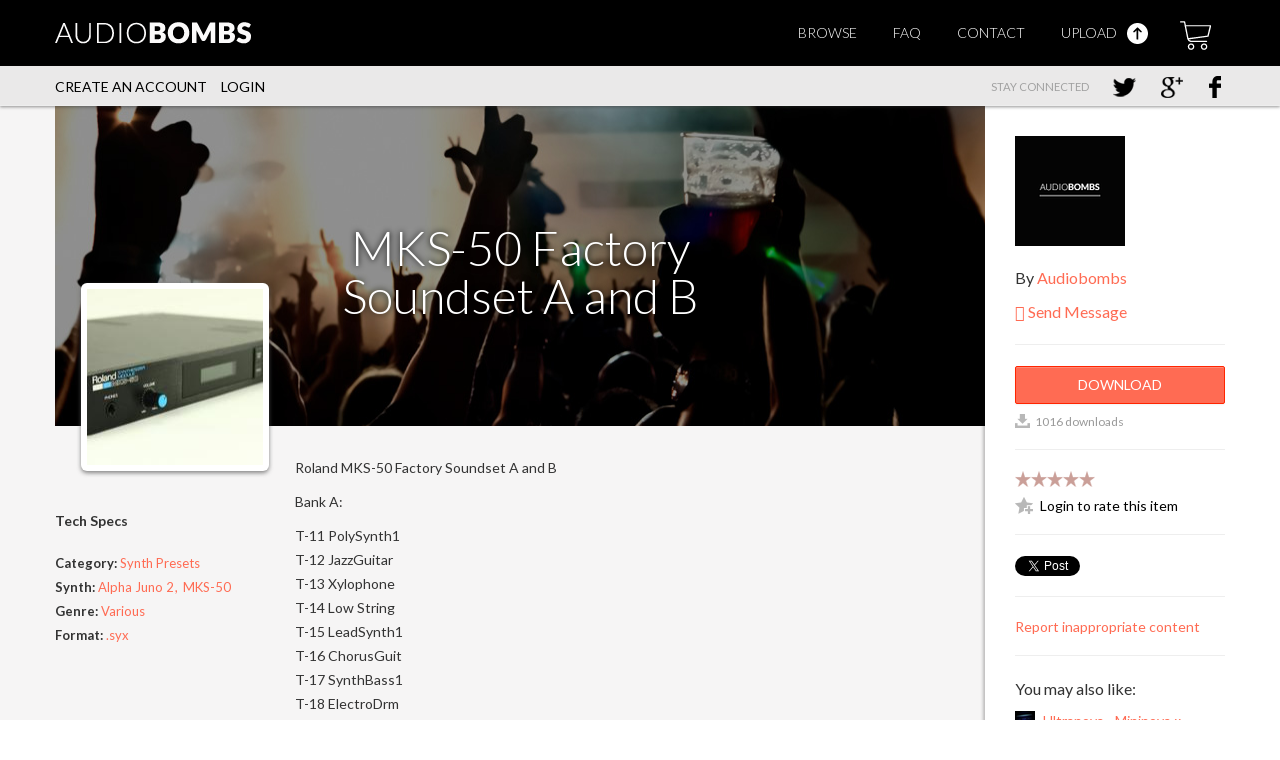

--- FILE ---
content_type: text/html; charset=UTF-8
request_url: https://www.audiobombs.com/items/859/mks-50-factory-soundset-a-and-b
body_size: 6526
content:



<!DOCTYPE html>
<!--[if lt IE 7]>      <html class="no-js lt-ie9 lt-ie8 lt-ie7" xmlns:fb="http://ogp.me/ns/fb#"> <![endif]-->
<!--[if IE 7]>         <html class="no-js lt-ie9 lt-ie8" xmlns:fb="http://ogp.me/ns/fb#"> <![endif]-->
<!--[if IE 8]>         <html class="no-js lt-ie9" xmlns:fb="http://ogp.me/ns/fb#"> <![endif]-->
<!--[if gt IE 8]><!--> <html class="no-js" xmlns:fb="http://ogp.me/ns/fb#"> <!--<![endif]-->
<head>
  <meta charset="utf-8">
  <meta http-equiv="X-UA-Compatible" content="IE=edge,chrome=1">
  <meta name="description" content="MKS-50 Factory Soundset A and B Roland MKS-50 Factory Soundset A and B

Bank A: 

T-11 PolySynth1  
T-12 JazzGuitar  
T-13 Xylophone  
T-14 Low String  
T-15 LeadSynth1  
T-16 ChorusGuit    
T-17 SynthBass1   
T-18 ElectroDrm  
T-21 HighString   
T-22 TeknoStrng   
T-23 StringOrgn   
T-24 FastString   
T-25 LongString   
T-26 Cello        
T-27 SoloViolin   
T-28 Pizzicato  
T-31 Piano 1     
T-32 E Piano 1   
T-33 E Piano 2   
T-34 Piano 2     
T-35 E Piano 3   
T-36 Clav        
T-37 Harpsichrd   
T-38 PianoPad  
T-41 Organ 1     
T-42 Organ 2     
T-43 CheesyOrgn  
T-44 PipeOrgan1  
T-45 PipeOrgan2  
T-46 VoicePad    
T-47 sinusoidal  
T-48  Voices 1  
T-51 Brass 1     
T-52 Syn Rise    
T-53 Spit Valve  
T-54 Fat Synth   
T-55 Arpeggiatr  
T-56 Velo-Reso1  
T-57 Big Brass   
T-58 Pad 1  
T-61 LeadSynth2  
T-62 LeadSynth3  
T-63 Flute       
T-64 LeadSynth4  
T-65 Sax         
T-66 E Bass 1    
T-67 SynthBass2  
T-68 SequencrBs  
T-71 Bells 1     
T-72 BellChime1  
T-73 BellChime2  
T-74 Syn-Bello   
T-75 Marimba     
T-76 Syn Koto    
T-77 StlDrumBnd  
T-78 Harp  
T-81 Tron Blast  
T-82 NoiseShots  
T-83 TwiliteZne  
T-84 Scratchin   
T-85 Syn Echo    
T-86 PolePositn  
T-87 --U-F-O--   
T-88 Timps  

Bank B:

T-11 Brass 2     
T-12 Brass 3     
T-13 BrassHorns  
T-14 FatBrass 1  
T-15 Trumpets    
T-16 BrassSwell  
T-17 PolySynth2  
T-18 PolySynth3  
T-21 BowdStrngs  
T-22 RichStrngs  
T-23 Orchestra   
T-24 SynOrchsta  
T-25 StrngSweep  
T-26 SoloVioln2  
T-27 DblBasses   
T-28 Ominous  
T-31 Piano 3     
T-32 E Piano 4   
T-33 Loud-Piano  
T-34 Piano-FX    
T-35 Clavichord  
T-36 Harpsi 2    
T-37 AccGuitar   
T-38 BassPiano  
T-41 Organ 3     
T-42 Organ 4     
T-43 ChowaOrgan  
T-44 PipeOrgan3  
T-45 Accordion   
T-46 Vocorder    
T-47 Voices 2    
T-48 Harmonica  
T-51 SynthSweep  
T-52 Poly Pulse  
T-53 CosmoSweep  
T-54 ChrusPluck  
T-55 Bells 2     
T-56 Vibe        
T-57 Koto        
T-58 BellChime3  
T-61 Lead 5      
T-62 Lead 6      
T-63 Inv-Solo    
T-64 Clarinet    
T-65 Oboe        
T-66 SynthBass3  
T-67 SynthBass4  
T-68 UpriteBass  
T-71 Machines   
T-72 EchoXplosn  
T-73 ooops       
T-74 Jet Chord   
T-75 Take-Off    
T-76 Whistle     
T-77 Surprise    
T-78 Oct Jump  
T-81 Jet         
T-82 Helicopter  
T-83 DogsBark    
T-84 WET         
T-85 ooohSCARY   
T-86 What the    
T-87 SynthToms   
T-88 Kick">
  <meta name="keywords" content="free synth presets, ableton packs, ableton racks, free audio samples, free reason refills, synth sounds">
  <meta name="viewport" content="width=device-width, initial-scale=1">

  <meta name="google-site-verification" content="GpTzebO-G2Ewi_GDcjPSycz3qLYOK7V4h2jVrCXwSfg" />

	
  
  <meta property="og:title" content="MKS-50 Factory Soundset A and B by Audiobombs" />
  <meta property="og:type" content="website" />
  <meta property="og:url" content="https://www.audiobombs.com/items/859/mks-50-factory-soundset-a-and-b" />
  <meta property="og:image" content="https://www.audiobombs.com/images/2636?h=250&amp;m=1423578628.0&amp;w=250" />
  <meta property="og:image:width" content="250">
  <meta property="og:image:height" content="250">
  <meta property="og:image" content="https://www.audiobombs.com/images/2636?m=1423578628.0" />


  <title>MKS-50 Factory Soundset A and B by Audiobombs</title>
  <link rel="shortcut icon" href="/static/images/favicon.ico" type="image/x-icon">

  <link href="https://audiobombs.com/static/stylesheets/build/app.1f217861.css" media="screen" rel="stylesheet" type="text/css" />
  <link href='//fonts.googleapis.com/css?family=Lato:100,300,400,700' rel='stylesheet' type='text/css'>
	

  <script defer src="https://cdnjs.cloudflare.com/ajax/libs/jquery-timeago/1.6.3/jquery.timeago.js"></script>

  <script async src="https://pagead2.googlesyndication.com/pagead/js/adsbygoogle.js"></script>
  <script>
    (adsbygoogle = window.adsbygoogle || []).push({
      google_ad_client: "ca-pub-9787563158650432",
      enable_page_level_ads: true
    });
  </script>

  <script src="https://www.google.com/recaptcha/api.js"></script>
</head>
<body class="two-tone-flip ">

    <!-- Google Tag Manager -->
    <noscript><iframe src="//www.googletagmanager.com/ns.html?id=GTM-5ZW7HT"
    height="0" width="0" style="display:none;visibility:hidden"></iframe></noscript>
    <script>(function(w,d,s,l,i){w[l]=w[l]||[];w[l].push({'gtm.start':
    new Date().getTime(),event:'gtm.js'});var f=d.getElementsByTagName(s)[0],
    j=d.createElement(s),dl=l!='dataLayer'?'&l='+l:'';j.async=true;j.src=
    '//www.googletagmanager.com/gtm.js?id='+i+dl;f.parentNode.insertBefore(j,f);
    })(window,document,'script','dataLayer','GTM-5ZW7HT');</script>
    <!-- End Google Tag Manager -->


<div id="fb-root"></div>
<script>(function(d, s, id) {
  var js, fjs = d.getElementsByTagName(s)[0];
  if (d.getElementById(id)) return;
  js = d.createElement(s); js.id = id;
  p=/^http:/.test(d.location)?'http':'https';
  js.src = p+"://connect.facebook.net/en_US/all.js#xfbml=1";
  fjs.parentNode.insertBefore(js, fjs);
}(document, 'script', 'facebook-jssdk'));</script>


<div class="wrapper">
  <!-- begin top nav -->
  
  

<div class="navbar navbar-fixed-top">
  <div class="navbar-inner">
    <div class="container">
      <a class="brand" href="/"></a>
      <ul class="pull-right">
        <li class=""><a href="/">Browse</a></li>
        <li class="hidden-tablet "><a href="/faq">Faq</a></li>
        <li class="hidden-tablet "><a href="/contact">Contact</a></li>
        <li>
          <a href="/items/upload">
            Upload
            <span class="upload-icon"></span>
          </a>
        </li>

        <li class="dropdown cart-dropdown">
          <a href="#" class="dropdown-toggle avatar-toggle" data-toggle="dropdown">
            <span class="badge red top"></span>
            <i class="shopping-cart"></i>
            <span class="cart-label"> Cart</span>
          </a>

          <!-- begin cart items -->
          <div class="dropdown-menu cart-detail">
            
  <p class="empty">Your cart is empty.</p>

          </div>
          <!-- end cart items -->
        </li>

      </ul>
    </div>
  </div>
  <div class="navbar-sub">
    <div class="container">

      <div class="subnav-list--left">
        <ul>
          <li><a href="/login?action=register">Create an account</a></li>
          <li><a href="/login">Login</a></li>
        </ul>
      </div>

      <div class="subnav-list--right">
        <ul>
          <li class="text-small">Stay Connected</li>
          <li><a href="//twitter.com/AudioBombs" class="social twitter" target="_blank"></a></li>
          <li><a href="//plus.google.com/118308352472534333969" class="social googleplus"  target="_blank"></a></li>
          <li><a href="//www.facebook.com/audiobombs" class="social facebook" target="_blank" style="width: 16px;"></a></li>
        </ul>
      </div>

    </div>
  </div>
</div>


  <!-- end top nav -->

  <div >
    <div class="container">
      <div class="full-content clearfix">
        <div class="clearfix">
          













<div class="soundsets-show">
  <div class="row vfill-container">
    <div class="span8 vfill">
      <div class="cover-art">
        <img src="/static/images/covers/hands.jpg">
        <div class="product-image">
          <img src="/images/2636?h=176&amp;m=1423578628.0&amp;w=176" />
        </div>
        <div class="title"><span>MKS-50 Factory Soundset A and B</span></div>
      </div>
      <div class="row soundset-details">
        <div class="left-bar span2">
          <div class="tagset">
            <h4>Tech Specs</h4>
              <p><strong>Category:</strong>
                <a href="/?category=Synth Presets">Synth Presets</a>
              </p>

            
              <p>
                <strong>Synth:</strong>
                    <a href="/devices/223/roland-alpha-juno-2" class="link-with-comma">Alpha Juno 2</a>
                    <a href="/devices/228/roland-mks-50" class="link-with-comma">MKS-50</a>
              </p>

            
              <p>
                <strong>Genre:</strong>
                  <a href="/?category=Synth Presets&filters.qualname.163=Genre.Various" class="link-with-comma">Various</a>
              </p>
            
              <p>
                <strong>Format:</strong>
                  <a href="/?category=Synth Presets&filters.qualname.164=Format..syx" class="link-with-comma">.syx</a>
              </p>
            
          </div>
        </div>
        <div class="center-bar span6">

          <div class="instructions">
            <p>Roland MKS-50 Factory Soundset A and B</p>
<p>Bank A: </p>
<p>T-11 PolySynth1<br />
T-12 JazzGuitar<br />
T-13 Xylophone<br />
T-14 Low String<br />
T-15 LeadSynth1<br />
T-16 ChorusGuit  <br />
T-17 SynthBass1 <br />
T-18 ElectroDrm<br />
T-21 HighString <br />
T-22 TeknoStrng <br />
T-23 StringOrgn <br />
T-24 FastString <br />
T-25 LongString <br />
T-26 Cello      <br />
T-27 SoloViolin <br />
T-28 Pizzicato<br />
T-31 Piano 1   <br />
T-32 E Piano 1 <br />
T-33 E Piano 2 <br />
T-34 Piano 2   <br />
T-35 E Piano 3 <br />
T-36 Clav      <br />
T-37 Harpsichrd <br />
T-38 PianoPad<br />
T-41 Organ 1   <br />
T-42 Organ 2   <br />
T-43 CheesyOrgn<br />
T-44 PipeOrgan1<br />
T-45 PipeOrgan2<br />
T-46 VoicePad  <br />
T-47 sinusoidal<br />
T-48  Voices 1<br />
T-51 Brass 1   <br />
T-52 Syn Rise  <br />
T-53 Spit Valve<br />
T-54 Fat Synth <br />
T-55 Arpeggiatr<br />
T-56 Velo-Reso1<br />
T-57 Big Brass <br />
T-58 Pad 1<br />
T-61 LeadSynth2<br />
T-62 LeadSynth3<br />
T-63 Flute     <br />
T-64 LeadSynth4<br />
T-65 Sax       <br />
T-66 E Bass 1  <br />
T-67 SynthBass2<br />
T-68 SequencrBs<br />
T-71 Bells 1   <br />
T-72 BellChime1<br />
T-73 BellChime2<br />
T-74 Syn-Bello <br />
T-75 Marimba   <br />
T-76 Syn Koto  <br />
T-77 StlDrumBnd<br />
T-78 Harp<br />
T-81 Tron Blast<br />
T-82 NoiseShots<br />
T-83 TwiliteZne<br />
T-84 Scratchin <br />
T-85 Syn Echo  <br />
T-86 PolePositn<br />
T-87 --U-F-O-- <br />
T-88 Timps  </p>
<p>Bank B:</p>
<p>T-11 Brass 2   <br />
T-12 Brass 3   <br />
T-13 BrassHorns<br />
T-14 FatBrass 1<br />
T-15 Trumpets  <br />
T-16 BrassSwell<br />
T-17 PolySynth2<br />
T-18 PolySynth3<br />
T-21 BowdStrngs<br />
T-22 RichStrngs<br />
T-23 Orchestra <br />
T-24 SynOrchsta<br />
T-25 StrngSweep<br />
T-26 SoloVioln2<br />
T-27 DblBasses <br />
T-28 Ominous<br />
T-31 Piano 3   <br />
T-32 E Piano 4 <br />
T-33 Loud-Piano<br />
T-34 Piano-FX  <br />
T-35 Clavichord<br />
T-36 Harpsi 2  <br />
T-37 AccGuitar <br />
T-38 BassPiano<br />
T-41 Organ 3   <br />
T-42 Organ 4   <br />
T-43 ChowaOrgan<br />
T-44 PipeOrgan3<br />
T-45 Accordion <br />
T-46 Vocorder  <br />
T-47 Voices 2  <br />
T-48 Harmonica<br />
T-51 SynthSweep<br />
T-52 Poly Pulse<br />
T-53 CosmoSweep<br />
T-54 ChrusPluck<br />
T-55 Bells 2   <br />
T-56 Vibe      <br />
T-57 Koto      <br />
T-58 BellChime3<br />
T-61 Lead 5    <br />
T-62 Lead 6    <br />
T-63 Inv-Solo  <br />
T-64 Clarinet  <br />
T-65 Oboe      <br />
T-66 SynthBass3<br />
T-67 SynthBass4<br />
T-68 UpriteBass<br />
T-71 Machines <br />
T-72 EchoXplosn<br />
T-73 ooops     <br />
T-74 Jet Chord <br />
T-75 Take-Off  <br />
T-76 Whistle   <br />
T-77 Surprise  <br />
T-78 Oct Jump<br />
T-81 Jet       <br />
T-82 Helicopter<br />
T-83 DogsBark  <br />
T-84 WET       <br />
T-85 ooohSCARY <br />
T-86 What the  <br />
T-87 SynthToms <br />
T-88 Kick  </p>
          </div>
          <hr/>



            

<div class="comments">
  <h4>Comments</h4>
  <div>
  </div>
  <p><a href="/login?came_from=https://www.audiobombs.com/items/859/mks-50-factory-soundset-a-and-b">Log in to comment</a></p>
</div>



        </div>
      </div>
    </div>

    <div class="span2 right-bar vfill">
      <div class="author">
        <img src="/images/916?h=110&amp;m=1387904065.0&amp;w=110" alt="Avatar" class="avatar" />
        <p>By <a href="/users/audiobombs">Audiobombs</a></p>
        <p><a href="/login?came_from=https://www.audiobombs.com/items/859/mks-50-factory-soundset-a-and-b&message=You+must+be+logged+in+to+send+messages."><i class="icon icon-envelope" aria-hidden="true"></i> Send Message</a></p>
      </div>
      <hr/>

            <a href="/items/859/mks-50-factory-soundset-a-and-b/download" class="btn btn-orange download" title="Download">Download</a>
          
  <div class="downloads">
      1016 downloads
  </div>

        <hr/>


      <div>
        <div class="rating">
          <div class="stars">
            <div class="stars-off" style="width:80px">
              <div class="stars-on" style="width: 0px;"></div>
            </div>
          </div>
        </div>
        <div class="rater">
          <a class="rate" href="/login?came_from=https://www.audiobombs.com/items/859/mks-50-factory-soundset-a-and-b">Login to rate this item</a>
        </div>
      </div>
      <hr/>

      <div class="social">
        <a href="https://twitter.com/share" class="twitter-share-button" data-via="AudioBombs">Tweet</a>
        <fb:like href="https://www.audiobombs.com/items/859/mks-50-factory-soundset-a-and-b" send="false" layout="button_count" width="90" show_faces="false" font="arial"></fb:like>
      </div>
      <hr style="margin-top:60px"/>

      <div class="abuse">
        <a class="report" data-id="859/mks-50-factory-soundset-a-and-b">Report inappropriate content</a>
      </div>

      
      <hr/>
      <div class="related-items">
        <p>You may also like:</p>
        <ul>
          <li>
            <img src="/images/7650?h=20&amp;m=1767394088.0&amp;w=20">
            <a href="/items/2238/ultranova-mininova-%3A%3A-patches-soundset-">Ultranova - Mininova :: Patches Soundset </a></li>
          <li>
            <img src="/items/2228/reese-fm/image">
            <a href="/items/2228/reese-fm">Reese FM</a></li>
          <li>
            <img src="/items/2227/sonic-acid-4/image">
            <a href="/items/2227/sonic-acid-4">Sonic Acid 4</a></li>
        </ul>
      </div>


    </div>



  </div>
</div>



        </div>
      </div>
    </div>
  </div>
  <div class="container">
    
  </div>
  <div class="push"></div>
</div>

<div class="footer">
  <div class="container">
    <div class="row">
      <div>
        <ul class="pull-right">
          <li><a href="//twitter.com/AudioBombs" target="_blank">Twitter</a></li>
          <li><a href="//plus.google.com/118308352472534333969" target="_blank">Google+</a></li>
          <li><a href="//www.facebook.com/audiobombs" target="_blank">Facebook</a></li>
        </ul>
        <ul class="pull-left">
          <li class="hidden-tablet"><a href="/">Browse</a></li>
          <li><a href="/faq">Faq</a></li>
          <li><a href="/contact">Contact</a></li>
          <li class="hidden-tablet"><a href="/items/upload">Upload</a></li>
          <li><a href="//www.iubenda.com/privacy-policy/7833393" class="iubenda-nostyle no-brand iubenda-embed" title="Privacy Policy">Privacy Policy</a></li>
          <script type="text/javascript">(function (w,d) {var loader = function () {var s = d.createElement("script"), tag = d.getElementsByTagName("script")[0]; s.src = "//cdn.iubenda.com/iubenda.js"; tag.parentNode.insertBefore(s,tag);}; if(w.addEventListener){w.addEventListener("load", loader, false);}else if(w.attachEvent){w.attachEvent("onload", loader);}else{w.onload = loader;}})(window, document);</script>
        </ul>
      </div>
      <br>
      <div class="text-center">
        <span>2026 &copy; audiobombs.com</span>
      </div>
    </div>
  </div>
</div>

<div class="modal-backdrop fade" style="display: none;" ></div>


<div class="modal" id="rating-modal" style="display: none;">
  <div class="modal-header">
    <a class="close" data-dismiss="modal">×</a>
    <h3>Modal header</h3>
  </div>
  <div class="modal-body">
			<form class="rating" method="post">
				<label for="comment">Leave a comment (optional)</label>
				<textarea name="comment" id="comment"></textarea>
				<label>Pick your stars (required)</label>
				<input type="radio" name="score" value="1" title="Poor" />
				<input type="radio" name="score" value="2" title="Fair" />
				<input type="radio" name="score" value="3" title="Average" />
				<input type="radio" name="score" value="4" title="Good" />
				<input type="radio" name="score" value="5" title="Excellent" />
			</form>
  </div>
  <div class="modal-footer">
    <button class="btn btn-blue" type="submit" disabled="disabled">Submit</button>
    <button class="btn btn-default" data-dismiss="modal">Cancel</button>
  </div>
</div>


<div class="modal" id="report-modal" style="display: none;">
  <div class="modal-header">
    <a class="close" data-dismiss="modal">×</a>
    <h3>Report Inappropriate Content</h3>
  </div>
  <div class="modal-body">
			<form method="post">
				<label for="explanation">Tell us why you believe this content is inappropriate</label>
				<textarea name="explanation" id="explanation" rows="5"></textarea>
			</form>
  </div>
  <div class="modal-footer">
    <button class="btn btn-blue" type="submit">Submit</button>
    <button class="btn btn-default" data-dismiss="modal">Cancel</button>
  </div>
</div>


<div class="modal" id="message-modal" style="display: none;">
  <div class="modal-header">
    <a class="close" data-dismiss="modal">×</a>
    <h3>Send Private Message</h3>
  </div>
  <div class="modal-body">
			<form class="message" method="post" action="/messages/create">
				<label for="message">Send a message to...</label>
        <textarea name="message" id="message" required></textarea>
        <input type="hidden" name="to_user" class="js-to-user"/>
			</form>
  </div>
  <div class="modal-footer">
    <button class="btn btn-blue" type="submit" disabled="disabled">Send</button>
    <button class="btn btn-default" data-dismiss="modal">Cancel</button>
  </div>
</div>


<div class="modal fade" id="require-email-to-download-modal" style="display: none;">
  <div class="modal-header">
    <a class="close" data-dismiss="modal">×</a>
    <h3>Share Your Email?</h3>
  </div>
  <div class="modal-body text-center">
    <p>
      The creator of this download wishes for you to share your email address
      with them.
    </p>

      <p>
        You must
        <a href="/login?came_from=/items/859/mks-50-factory-soundset-a-and-b">sign in</a>
        or
        <a href="/login?came_from=/items/859/mks-50-factory-soundset-a-and-b&action=register">create an account</a>
        to download this content.
      </p>
    </p>
  </div>
  <div class="modal-footer">
    <button class="btn btn-default" data-dismiss="modal">Cancel</button>
  </div>
</div>


  <script src="https://audiobombs.com/static/javascripts/build/app.1e0649fa.js"></script>

  <script>
    /**
    * Function that tracks a click on an outbound link in Google Analytics.
    * This function takes a valid URL string as an argument, and uses that URL string
    * as the event label.
    */
    var trackOutboundLink = function(url) {
       ga('send', 'event', 'outbound', 'click', url, {'hitCallback':
         function () {
         document.location = url;
         }
       });
    }
  </script>

	<script type="text/javascript">
		$(function () {
		});
	</script>
  <script id="cart-template" type="text/x-handlebars-template">
		{{#if cart.items}}
    <ul class="cart-items checkout-items">
      {{#each cart.items}}
      <li>
        <p class="photo"><img src="{{this.image_url}}" /></p>
        <p class="name title">{{this.name}}</p>
        <p class="price">{{formatMoney this.price}}
          <a href="#" onclick="remove_from_cart({{this.soundset_id}})" class="tip-r" title="remove">
            <i class="icon-remove"></i>
          </a>
        </p>
      </li>
      {{/each}}
    </ul>

    <div class="cart-total">
      <a href="/carts/{{cart.id}}" class="btn btn-blue">
          <i class="icon-shopping-cart"></i> Checkout
      </a>
      <span class="price">{{formatMoney cart.total}}</span>
    </div>
		{{else}}
			<p class="empty">Your cart is empty.</p>
		{{/if}}
</script>


	
<script>
  $(document).ready(function(){
    $('ul.screenshots a').colorbox({
      rel:'screenshots',
      photo: true,
      maxWidth: "100%",
      maxHeight: "100%"
    });

    var f = function() {
      if ($('.fb_ltr').height() == 59) {
        $('.fb_ltr').width(46);
        return;
      }
      setTimeout(f, 1);
    };
    f();
  });
</script>


<script>!function(d,s,id){var js,fjs=d.getElementsByTagName(s)[0],p=/^http:/.test(d.location)?'http':'https';
if(!d.getElementById(id)){js=d.createElement(s);js.id=id;js.src=p+'://platform.twitter.com/widgets.js';
  fjs.parentNode.insertBefore(js,fjs);}}(document, 'script', 'twitter-wjs');
</script>

</body>
</html>


--- FILE ---
content_type: text/html; charset=utf-8
request_url: https://www.google.com/recaptcha/api2/aframe
body_size: -85
content:
<!DOCTYPE HTML><html><head><meta http-equiv="content-type" content="text/html; charset=UTF-8"></head><body><script nonce="iEc2F7vJ4RIPIYUIm2DCOw">/** Anti-fraud and anti-abuse applications only. See google.com/recaptcha */ try{var clients={'sodar':'https://pagead2.googlesyndication.com/pagead/sodar?'};window.addEventListener("message",function(a){try{if(a.source===window.parent){var b=JSON.parse(a.data);var c=clients[b['id']];if(c){var d=document.createElement('img');d.src=c+b['params']+'&rc='+(localStorage.getItem("rc::a")?sessionStorage.getItem("rc::b"):"");window.document.body.appendChild(d);sessionStorage.setItem("rc::e",parseInt(sessionStorage.getItem("rc::e")||0)+1);localStorage.setItem("rc::h",'1768245301861');}}}catch(b){}});window.parent.postMessage("_grecaptcha_ready", "*");}catch(b){}</script></body></html>

--- FILE ---
content_type: text/css
request_url: https://audiobombs.com/static/stylesheets/build/app.1f217861.css
body_size: 47315
content:
@charset "UTF-8";/*!
 * Bootstrap v2.2.2
 *
 * Copyright 2012 Twitter, Inc
 * Licensed under the Apache License v2.0
 * http://www.apache.org/licenses/LICENSE-2.0
 *
 * Designed and built with all the love in the world @twitter by @mdo and @fat.
 */@import url(../css/uniform_default.css);article,aside,details,figcaption,figure,footer,header,hgroup,nav,section{display:block}audio,canvas,video{display:inline-block;*display:inline;*zoom:1}audio:not([controls]){display:none}html{font-size:100%;-webkit-text-size-adjust:100%;-ms-text-size-adjust:100%}a:focus{outline:thin dotted #333;outline:5px auto -webkit-focus-ring-color;outline-offset:-2px}a:hover,a:active{outline:0}sub,sup{position:relative;font-size:75%;line-height:0;vertical-align:baseline}sup{top:-0.5em}sub{bottom:-0.25em}img{max-width:100%;width:auto\9;height:auto;vertical-align:middle;border:0;-ms-interpolation-mode:bicubic}#map_canvas img,.google-maps img{max-width:none}button,input,select,textarea{margin:0;font-size:100%;vertical-align:middle}button,input{*overflow:visible;line-height:normal}button::-moz-focus-inner,input::-moz-focus-inner{padding:0;border:0}button,html input[type="button"],input[type="reset"],input[type="submit"]{-webkit-appearance:button;cursor:pointer}label,select,button,input[type="button"],input[type="reset"],input[type="submit"],input[type="radio"],input[type="checkbox"]{cursor:pointer}input[type="search"]{-webkit-box-sizing:content-box;-moz-box-sizing:content-box;box-sizing:content-box;-webkit-appearance:textfield}input[type="search"]::-webkit-search-decoration,input[type="search"]::-webkit-search-cancel-button{-webkit-appearance:none}textarea{overflow:auto;vertical-align:top}@media print{*{text-shadow:none!important;color:#000!important;background:transparent!important;box-shadow:none!important}a,a:visited{text-decoration:underline}a[href]:after{content:" (" attr(href) ")"}abbr[title]:after{content:" (" attr(title) ")"}.ir a:after,a[href^="javascript:"]:after,a[href^="#"]:after{content:""}pre,blockquote{border:1px solid #999;page-break-inside:avoid}thead{display:table-header-group}tr,img{page-break-inside:avoid}img{max-width:100%!important}@page{margin:.5cm}p,h2,h3{orphans:3;widows:3}h2,h3{page-break-after:avoid}}body{margin:0;font-family:"Lato",sans-serif;font-size:14px;line-height:20px;color:#333}a{color:#08c;text-decoration:none}a:hover{color:#005580;text-decoration:underline}.img-rounded{-webkit-border-radius:6px;-moz-border-radius:6px;border-radius:6px}.img-polaroid{padding:4px;background-color:#fff;border:1px solid #ccc;border:1px solid rgba(0,0,0,0.2);-webkit-box-shadow:0 1px 3px rgba(0,0,0,0.1);-moz-box-shadow:0 1px 3px rgba(0,0,0,0.1);box-shadow:0 1px 3px rgba(0,0,0,0.1)}.img-circle{-webkit-border-radius:500px;-moz-border-radius:500px;border-radius:500px}.row{margin-left:-20px;*zoom:1}.row:before,.row:after{display:table;content:"";line-height:0}.row:after{clear:both}[class*="span"]{float:left;min-height:1px;margin-left:20px}.container,.navbar-static-top .container,.navbar-fixed-top .container,.navbar-fixed-bottom .container{width:940px}.span10{width:940px}.span9{width:844px}.span8{width:748px}.span7{width:652px}.span6{width:556px}.span5{width:460px}.span4{width:364px}.span3{width:268px}.span2{width:172px}.span1{width:76px}.offset10{margin-left:980px}.offset9{margin-left:884px}.offset8{margin-left:788px}.offset7{margin-left:692px}.offset6{margin-left:596px}.offset5{margin-left:500px}.offset4{margin-left:404px}.offset3{margin-left:308px}.offset2{margin-left:212px}.offset1{margin-left:116px}.row-fluid{width:100%;*zoom:1}.row-fluid:before,.row-fluid:after{display:table;content:"";line-height:0}.row-fluid:after{clear:both}.row-fluid [class*="span"]{display:block;width:100%;min-height:30px;-webkit-box-sizing:border-box;-moz-box-sizing:border-box;box-sizing:border-box;float:left;margin-left:2.12766%;*margin-left:2.07447%}.row-fluid [class*="span"]:first-child{margin-left:0}.row-fluid .controls-row [class*="span"]+[class*="span"]{margin-left:2.12766%}.row-fluid .span10{width:100%;*width:99.94681%}.row-fluid .span9{width:89.78723%;*width:89.73404%}.row-fluid .span8{width:79.57447%;*width:79.52128%}.row-fluid .span7{width:69.3617%;*width:69.30851%}.row-fluid .span6{width:59.14894%;*width:59.09574%}.row-fluid .span5{width:48.93617%;*width:48.88298%}.row-fluid .span4{width:38.7234%;*width:38.67021%}.row-fluid .span3{width:28.51064%;*width:28.45745%}.row-fluid .span2{width:18.29787%;*width:18.24468%}.row-fluid .span1{width:8.08511%;*width:8.03191%}.row-fluid .offset10{margin-left:104.25532%;*margin-left:104.14894%}.row-fluid .offset10:first-child{margin-left:102.12766%;*margin-left:102.02128%}.row-fluid .offset9{margin-left:94.04255%;*margin-left:93.93617%}.row-fluid .offset9:first-child{margin-left:91.91489%;*margin-left:91.80851%}.row-fluid .offset8{margin-left:83.82979%;*margin-left:83.7234%}.row-fluid .offset8:first-child{margin-left:81.70213%;*margin-left:81.59574%}.row-fluid .offset7{margin-left:73.61702%;*margin-left:73.51064%}.row-fluid .offset7:first-child{margin-left:71.48936%;*margin-left:71.38298%}.row-fluid .offset6{margin-left:63.40426%;*margin-left:63.29787%}.row-fluid .offset6:first-child{margin-left:61.2766%;*margin-left:61.17021%}.row-fluid .offset5{margin-left:53.19149%;*margin-left:53.08511%}.row-fluid .offset5:first-child{margin-left:51.06383%;*margin-left:50.95745%}.row-fluid .offset4{margin-left:42.97872%;*margin-left:42.87234%}.row-fluid .offset4:first-child{margin-left:40.85106%;*margin-left:40.74468%}.row-fluid .offset3{margin-left:32.76596%;*margin-left:32.65957%}.row-fluid .offset3:first-child{margin-left:30.6383%;*margin-left:30.53191%}.row-fluid .offset2{margin-left:22.55319%;*margin-left:22.44681%}.row-fluid .offset2:first-child{margin-left:20.42553%;*margin-left:20.31915%}.row-fluid .offset1{margin-left:12.34043%;*margin-left:12.23404%}.row-fluid .offset1:first-child{margin-left:10.21277%;*margin-left:10.10638%}[class*="span"].hide,.row-fluid [class*="span"].hide{display:none}[class*="span"].pull-right,.row-fluid [class*="span"].pull-right{float:right}.container{margin-right:auto;margin-left:auto;*zoom:1}.container:before,.container:after{display:table;content:"";line-height:0}.container:after{clear:both}.container-fluid{padding-right:0;padding-left:20px;*zoom:1}.container-fluid:before,.container-fluid:after{display:table;content:"";line-height:0}.container-fluid:after{clear:both}p{margin:0 0 10px;line-height:24px}.lead{margin-bottom:20px;font-size:21px;font-weight:200;line-height:30px}small{font-size:85%;text-transform:none}strong{font-weight:bold}em{font-style:italic}cite{font-style:normal}.muted{color:#999}a.muted:hover{color:gray}.text-warning{color:#c09853}a.text-warning:hover{color:#a47e3c}.text-error{color:#b94a48}a.text-error:hover{color:#953b39}.text-info{color:#3a87ad}a.text-info:hover{color:#2d6987}.text-success{color:#468847}a.text-success:hover{color:#356635}h1,h2,h3,h4,h5,h6{margin:10px 0;font-family:inherit;font-weight:700;line-height:20px;color:inherit;text-rendering:optimizelegibility;text-transform:uppercase}h1 small,h2 small,h3 small,h4 small,h5 small,h6 small{font-weight:normal;line-height:1;color:#999}h1,h2,h3{line-height:40px}h1{font-size:38.5px}h2{font-size:31.5px}h3{font-size:24.5px}h4{font-size:17.5px}h5{font-size:14px}h6{font-size:11.9px}h1 small{font-size:24.5px}h2 small{font-size:17.5px}h3 small{font-size:14px}h4 small{font-size:14px}.page-header{padding-bottom:9px;margin:20px 0 30px;border-bottom:1px solid #eee}ul,ol{padding:0;margin:0 0 10px 25px}ul ul,ul ol,ol ol,ol ul{margin-bottom:0}li{line-height:20px}ul.unstyled,ol.unstyled{margin-left:0;list-style:none}ul.inline,ol.inline{margin-left:0;list-style:none}ul.inline>li,ol.inline>li{display:inline-block;padding-left:5px;padding-right:5px}dl{margin-bottom:20px}dt,dd{line-height:20px}dt{font-weight:bold}dd{margin-left:10px}.dl-horizontal{*zoom:1}.dl-horizontal:before,.dl-horizontal:after{display:table;content:"";line-height:0}.dl-horizontal:after{clear:both}.dl-horizontal dt{float:left;width:160px;clear:left;text-align:right;overflow:hidden;text-overflow:ellipsis;white-space:nowrap}.dl-horizontal dd{margin-left:180px}hr{margin:20px 0;border:0;border-top:1px solid #eee;border-bottom:1px solid #fff}abbr[title],abbr[data-original-title]{cursor:help;border-bottom:1px dotted #999}abbr.initialism{font-size:90%;text-transform:uppercase}blockquote{padding:0 0 0 15px;margin:0 0 20px;border-left:5px solid #eee}blockquote p{margin-bottom:0;font-size:16px;font-weight:300;line-height:25px}blockquote small{display:block;line-height:20px;color:#999}blockquote small:before{content:'\2014 \00A0'}blockquote.pull-right{float:right;padding-right:15px;padding-left:0;border-right:5px solid #eee;border-left:0}blockquote.pull-right p,blockquote.pull-right small{text-align:right}blockquote.pull-right small:before{content:''}blockquote.pull-right small:after{content:'\00A0 \2014'}q:before,q:after,blockquote:before,blockquote:after{content:""}address{display:block;margin-bottom:20px;font-style:normal;line-height:20px}code,pre{padding:0 3px 2px;font-family:Monaco,Menlo,Consolas,"Courier New",monospace;font-size:12px;color:#333;-webkit-border-radius:3px;-moz-border-radius:3px;border-radius:3px}code{padding:2px 4px;color:#d14;background-color:#f7f7f9;border:1px solid #e1e1e8;white-space:nowrap}pre{display:block;padding:9.5px;margin:0 0 10px;font-size:13px;line-height:20px;word-break:break-all;word-wrap:break-word;white-space:pre;white-space:pre-wrap;background-color:#f5f5f5;border:1px solid #ccc;border:1px solid rgba(0,0,0,0.15);-webkit-border-radius:4px;-moz-border-radius:4px;border-radius:4px}pre.prettyprint{margin-bottom:20px}pre code{padding:0;color:inherit;white-space:pre;white-space:pre-wrap;background-color:transparent;border:0}.pre-scrollable{max-height:340px;overflow-y:scroll}form{margin:0 0 20px}fieldset{padding:0;margin:0;border:0}legend{display:block;width:100%;padding:0;margin-bottom:20px;font-size:21px;line-height:40px;color:#333;border:0;border-bottom:1px solid #e5e5e5}legend small{font-size:15px;color:#999}label,input,button,select,textarea{font-size:14px;font-weight:normal;line-height:20px}input,button,select,textarea{font-family:"Lato",sans-serif}label{display:block;margin-bottom:5px}select,textarea,input[type="text"],input[type="password"],input[type="datetime"],input[type="datetime-local"],input[type="date"],input[type="month"],input[type="time"],input[type="week"],input[type="number"],input[type="email"],input[type="url"],input[type="search"],input[type="tel"],input[type="color"],.uneditable-input{display:inline-block;height:20px;padding:4px 6px;margin-bottom:10px;font-size:14px;line-height:20px;color:#555;-webkit-border-radius:4px;-moz-border-radius:4px;border-radius:4px;vertical-align:middle}input,textarea,.uneditable-input{width:206px}textarea{height:auto}textarea,input[type="text"],input[type="password"],input[type="datetime"],input[type="datetime-local"],input[type="date"],input[type="month"],input[type="time"],input[type="week"],input[type="number"],input[type="email"],input[type="url"],input[type="search"],input[type="tel"],input[type="color"],.uneditable-input{background-color:#fff;border:1px solid #ddd;-webkit-transition:border linear .2s,box-shadow linear .2s;-moz-transition:border linear .2s,box-shadow linear .2s;-o-transition:border linear .2s,box-shadow linear .2s;transition:border linear .2s,box-shadow linear .2s}textarea:focus,input[type="text"]:focus,input[type="password"]:focus,input[type="datetime"]:focus,input[type="datetime-local"]:focus,input[type="date"]:focus,input[type="month"]:focus,input[type="time"]:focus,input[type="week"]:focus,input[type="number"]:focus,input[type="email"]:focus,input[type="url"]:focus,input[type="search"]:focus,input[type="tel"]:focus,input[type="color"]:focus,.uneditable-input:focus{border-color:rgba(82,168,236,0.8);outline:0;outline:thin dotted \9;-webkit-box-shadow:inset 0 1px 1px rgba(0,0,0,0.075),0 0 8px rgba(82,168,236,0.6);-moz-box-shadow:inset 0 1px 1px rgba(0,0,0,0.075),0 0 8px rgba(82,168,236,0.6);box-shadow:inset 0 1px 1px rgba(0,0,0,0.075),0 0 8px rgba(82,168,236,0.6)}input[type="radio"],input[type="checkbox"]{margin:4px 0 0;*margin-top:0;margin-top:1px \9;line-height:normal}input[type="file"],input[type="image"],input[type="submit"],input[type="reset"],input[type="button"],input[type="radio"],input[type="checkbox"]{width:auto}select,input[type="file"]{height:30px;*margin-top:4px;line-height:30px}select{width:220px;border:1px solid #ddd;background-color:#fff}select[multiple],select[size]{height:auto}select:focus,input[type="file"]:focus,input[type="radio"]:focus,input[type="checkbox"]:focus{outline:thin dotted #333;outline:5px auto -webkit-focus-ring-color;outline-offset:-2px}.uneditable-input,.uneditable-textarea{color:#999;background-color:#fcfcfc;border-color:#ddd;-webkit-box-shadow:inset 0 1px 2px rgba(0,0,0,0.025);-moz-box-shadow:inset 0 1px 2px rgba(0,0,0,0.025);box-shadow:inset 0 1px 2px rgba(0,0,0,0.025);cursor:not-allowed}.uneditable-input{overflow:hidden;white-space:nowrap}.uneditable-textarea{width:auto;height:auto}input:-moz-placeholder,textarea:-moz-placeholder{color:#999}input:-ms-input-placeholder,textarea:-ms-input-placeholder{color:#999}input::-webkit-input-placeholder,textarea::-webkit-input-placeholder{color:#999}.radio,.checkbox{min-height:20px;padding-left:20px}.radio input[type="radio"],.checkbox input[type="checkbox"]{float:left;margin-left:-20px}.controls>.radio:first-child,.controls>.checkbox:first-child{padding-top:5px}.radio.inline,.checkbox.inline{display:inline-block;padding-top:5px;margin-bottom:0;vertical-align:middle}.radio.inline+.radio.inline,.checkbox.inline+.checkbox.inline{margin-left:10px}.input-mini{width:60px}.input-small{width:90px}.input-medium{width:150px}.input-large{width:210px}.input-xlarge{width:270px}.input-xxlarge{width:530px}input[class*="span"],select[class*="span"],textarea[class*="span"],.uneditable-input[class*="span"],.row-fluid input[class*="span"],.row-fluid select[class*="span"],.row-fluid textarea[class*="span"],.row-fluid .uneditable-input[class*="span"]{float:none;margin-left:0}.input-append input[class*="span"],.input-append .uneditable-input[class*="span"],.input-prepend input[class*="span"],.input-prepend .uneditable-input[class*="span"],.row-fluid input[class*="span"],.row-fluid select[class*="span"],.row-fluid textarea[class*="span"],.row-fluid .uneditable-input[class*="span"],.row-fluid .input-prepend [class*="span"],.row-fluid .input-append [class*="span"]{display:inline-block}input,textarea,.uneditable-input{margin-left:0}.controls-row [class*="span"]+[class*="span"]{margin-left:20px}input.span10,textarea.span10,.uneditable-input.span10{width:926px}input.span9,textarea.span9,.uneditable-input.span9{width:830px}input.span8,textarea.span8,.uneditable-input.span8{width:734px}input.span7,textarea.span7,.uneditable-input.span7{width:638px}input.span6,textarea.span6,.uneditable-input.span6{width:542px}input.span5,textarea.span5,.uneditable-input.span5{width:446px}input.span4,textarea.span4,.uneditable-input.span4{width:350px}input.span3,textarea.span3,.uneditable-input.span3{width:254px}input.span2,textarea.span2,.uneditable-input.span2{width:158px}input.span1,textarea.span1,.uneditable-input.span1{width:62px}.controls-row{*zoom:1}.controls-row:before,.controls-row:after{display:table;content:"";line-height:0}.controls-row:after{clear:both}.controls-row [class*="span"],.row-fluid .controls-row [class*="span"]{float:left}.controls-row .checkbox[class*="span"],.controls-row .radio[class*="span"]{padding-top:5px}input[disabled],select[disabled],textarea[disabled],input[readonly],select[readonly],textarea[readonly]{cursor:not-allowed;background-color:#eee}input[type="radio"][disabled],input[type="checkbox"][disabled],input[type="radio"][readonly],input[type="checkbox"][readonly]{background-color:transparent}.control-group.warning .control-label,.control-group.warning .help-block,.control-group.warning .help-inline{color:#c09853}.control-group.warning .checkbox,.control-group.warning .radio,.control-group.warning input,.control-group.warning select,.control-group.warning textarea{color:#c09853}.control-group.warning input,.control-group.warning select,.control-group.warning textarea{border-color:#c09853;-webkit-box-shadow:inset 0 1px 1px rgba(0,0,0,0.075);-moz-box-shadow:inset 0 1px 1px rgba(0,0,0,0.075);box-shadow:inset 0 1px 1px rgba(0,0,0,0.075)}.control-group.warning input:focus,.control-group.warning select:focus,.control-group.warning textarea:focus{border-color:#a47e3c;-webkit-box-shadow:inset 0 1px 1px rgba(0,0,0,0.075),0 0 6px #dbc59e;-moz-box-shadow:inset 0 1px 1px rgba(0,0,0,0.075),0 0 6px #dbc59e;box-shadow:inset 0 1px 1px rgba(0,0,0,0.075),0 0 6px #dbc59e}.control-group.warning .input-prepend .add-on,.control-group.warning .input-append .add-on{color:#c09853;background-color:#fcf8e3;border-color:#c09853}.control-group.error .control-label,.control-group.error .help-block,.control-group.error .help-inline{color:#b94a48}.control-group.error .checkbox,.control-group.error .radio,.control-group.error input,.control-group.error select,.control-group.error textarea{color:#b94a48}.control-group.error input,.control-group.error select,.control-group.error textarea{border-color:#b94a48;-webkit-box-shadow:inset 0 1px 1px rgba(0,0,0,0.075);-moz-box-shadow:inset 0 1px 1px rgba(0,0,0,0.075);box-shadow:inset 0 1px 1px rgba(0,0,0,0.075)}.control-group.error input:focus,.control-group.error select:focus,.control-group.error textarea:focus{border-color:#953b39;-webkit-box-shadow:inset 0 1px 1px rgba(0,0,0,0.075),0 0 6px #d59392;-moz-box-shadow:inset 0 1px 1px rgba(0,0,0,0.075),0 0 6px #d59392;box-shadow:inset 0 1px 1px rgba(0,0,0,0.075),0 0 6px #d59392}.control-group.error .input-prepend .add-on,.control-group.error .input-append .add-on{color:#b94a48;background-color:#f2dede;border-color:#b94a48}.control-group.success .control-label,.control-group.success .help-block,.control-group.success .help-inline{color:#468847}.control-group.success .checkbox,.control-group.success .radio,.control-group.success input,.control-group.success select,.control-group.success textarea{color:#468847}.control-group.success input,.control-group.success select,.control-group.success textarea{border-color:#468847;-webkit-box-shadow:inset 0 1px 1px rgba(0,0,0,0.075);-moz-box-shadow:inset 0 1px 1px rgba(0,0,0,0.075);box-shadow:inset 0 1px 1px rgba(0,0,0,0.075)}.control-group.success input:focus,.control-group.success select:focus,.control-group.success textarea:focus{border-color:#356635;-webkit-box-shadow:inset 0 1px 1px rgba(0,0,0,0.075),0 0 6px #7aba7b;-moz-box-shadow:inset 0 1px 1px rgba(0,0,0,0.075),0 0 6px #7aba7b;box-shadow:inset 0 1px 1px rgba(0,0,0,0.075),0 0 6px #7aba7b}.control-group.success .input-prepend .add-on,.control-group.success .input-append .add-on{color:#468847;background-color:#dff0d8;border-color:#468847}.control-group.info .control-label,.control-group.info .help-block,.control-group.info .help-inline{color:#3a87ad}.control-group.info .checkbox,.control-group.info .radio,.control-group.info input,.control-group.info select,.control-group.info textarea{color:#3a87ad}.control-group.info input,.control-group.info select,.control-group.info textarea{border-color:#3a87ad;-webkit-box-shadow:inset 0 1px 1px rgba(0,0,0,0.075);-moz-box-shadow:inset 0 1px 1px rgba(0,0,0,0.075);box-shadow:inset 0 1px 1px rgba(0,0,0,0.075)}.control-group.info input:focus,.control-group.info select:focus,.control-group.info textarea:focus{border-color:#2d6987;-webkit-box-shadow:inset 0 1px 1px rgba(0,0,0,0.075),0 0 6px #7ab5d3;-moz-box-shadow:inset 0 1px 1px rgba(0,0,0,0.075),0 0 6px #7ab5d3;box-shadow:inset 0 1px 1px rgba(0,0,0,0.075),0 0 6px #7ab5d3}.control-group.info .input-prepend .add-on,.control-group.info .input-append .add-on{color:#3a87ad;background-color:#d9edf7;border-color:#3a87ad}input:focus:invalid,textarea:focus:invalid,select:focus:invalid{color:#b94a48;border-color:#ee5f5b}input:focus:invalid:focus,textarea:focus:invalid:focus,select:focus:invalid:focus{border-color:#e9322d;-webkit-box-shadow:0 0 6px #f8b9b7;-moz-box-shadow:0 0 6px #f8b9b7;box-shadow:0 0 6px #f8b9b7}.form-actions{padding:19px 20px 20px;margin-top:20px;margin-bottom:20px;background-color:#f5f5f5;border-top:1px solid #e5e5e5;*zoom:1}.form-actions:before,.form-actions:after{display:table;content:"";line-height:0}.form-actions:after{clear:both}.help-block,.help-inline{color:#595959}.help-block{display:block;margin-bottom:10px}.help-inline{display:inline-block;*display:inline;*zoom:1;vertical-align:middle;padding-left:5px}.input-append,.input-prepend{margin-bottom:5px;font-size:0;white-space:nowrap}.input-append input,.input-append select,.input-append .uneditable-input,.input-append .dropdown-menu,.input-prepend input,.input-prepend select,.input-prepend .uneditable-input,.input-prepend .dropdown-menu{font-size:14px}.input-append input,.input-append select,.input-append .uneditable-input,.input-prepend input,.input-prepend select,.input-prepend .uneditable-input{position:relative;margin-bottom:0;*margin-left:0;vertical-align:top;-webkit-border-radius:0 4px 4px 0;-moz-border-radius:0 4px 4px 0;border-radius:0 4px 4px 0}.input-append input:focus,.input-append select:focus,.input-append .uneditable-input:focus,.input-prepend input:focus,.input-prepend select:focus,.input-prepend .uneditable-input:focus{z-index:2}.input-append .add-on,.input-prepend .add-on{display:inline-block;width:auto;height:20px;min-width:16px;padding:4px 5px;font-size:14px;font-weight:normal;line-height:20px;text-align:center;text-shadow:0 1px 0 #fff;background-color:#eee;border:1px solid #ccc}.input-append .add-on,.input-append .btn,.input-append .btn-group>.dropdown-toggle,.input-prepend .add-on,.input-prepend .btn,.input-prepend .btn-group>.dropdown-toggle{vertical-align:top;-webkit-border-radius:0;-moz-border-radius:0;border-radius:0}.input-append .active,.input-prepend .active{background-color:#a9dba9;border-color:#46a546}.input-prepend .add-on,.input-prepend .btn{margin-right:0}.input-prepend .add-on:first-child,.input-prepend .btn:first-child{-webkit-border-radius:4px 0 0 4px;-moz-border-radius:4px 0 0 4px;border-radius:4px 0 0 4px}.input-append input,.input-append select,.input-append .uneditable-input{-webkit-border-radius:4px 0 0 4px;-moz-border-radius:4px 0 0 4px;border-radius:4px 0 0 4px}.input-append input+.btn-group .btn:last-child,.input-append select+.btn-group .btn:last-child,.input-append .uneditable-input+.btn-group .btn:last-child{-webkit-border-radius:0 4px 4px 0;-moz-border-radius:0 4px 4px 0;border-radius:0 4px 4px 0}.input-append .add-on,.input-append .btn,.input-append .btn-group{margin-left:-1px}.input-append .add-on:last-child,.input-append .btn:last-child,.input-append .btn-group:last-child>.dropdown-toggle{-webkit-border-radius:0 4px 4px 0;-moz-border-radius:0 4px 4px 0;border-radius:0 4px 4px 0}.input-prepend.input-append input,.input-prepend.input-append select,.input-prepend.input-append .uneditable-input{-webkit-border-radius:0;-moz-border-radius:0;border-radius:0}.input-prepend.input-append input+.btn-group .btn,.input-prepend.input-append select+.btn-group .btn,.input-prepend.input-append .uneditable-input+.btn-group .btn{-webkit-border-radius:0 4px 4px 0;-moz-border-radius:0 4px 4px 0;border-radius:0 4px 4px 0}.input-prepend.input-append .add-on:first-child,.input-prepend.input-append .btn:first-child{margin-right:-1px;-webkit-border-radius:4px 0 0 4px;-moz-border-radius:4px 0 0 4px;border-radius:4px 0 0 4px}.input-prepend.input-append .add-on:last-child,.input-prepend.input-append .btn:last-child{margin-left:-1px;-webkit-border-radius:0 4px 4px 0;-moz-border-radius:0 4px 4px 0;border-radius:0 4px 4px 0}.input-prepend.input-append .btn-group:first-child{margin-left:0}input.search-query{padding-right:14px;padding-right:4px \9;padding-left:14px;padding-left:4px \9;margin-bottom:0;-webkit-border-radius:15px;-moz-border-radius:15px;border-radius:15px}.form-search .input-append .search-query,.form-search .input-prepend .search-query{-webkit-border-radius:0;-moz-border-radius:0;border-radius:0}.form-search .input-append .search-query{-webkit-border-radius:14px 0 0 14px;-moz-border-radius:14px 0 0 14px;border-radius:14px 0 0 14px}.form-search .input-append .btn{-webkit-border-radius:0 14px 14px 0;-moz-border-radius:0 14px 14px 0;border-radius:0 14px 14px 0}.form-search .input-prepend .search-query{-webkit-border-radius:0 14px 14px 0;-moz-border-radius:0 14px 14px 0;border-radius:0 14px 14px 0}.form-search .input-prepend .btn{-webkit-border-radius:14px 0 0 14px;-moz-border-radius:14px 0 0 14px;border-radius:14px 0 0 14px}.form-search input,.form-search textarea,.form-search select,.form-search .help-inline,.form-search .uneditable-input,.form-search .input-prepend,.form-search .input-append,.form-inline input,.form-inline textarea,.form-inline select,.form-inline .help-inline,.form-inline .uneditable-input,.form-inline .input-prepend,.form-inline .input-append,.form-horizontal input,.form-horizontal textarea,.form-horizontal select,.form-horizontal .help-inline,.form-horizontal .uneditable-input,.form-horizontal .input-prepend,.form-horizontal .input-append{display:inline-block;*display:inline;*zoom:1;margin-bottom:0;vertical-align:middle}.form-search .hide,.form-inline .hide,.form-horizontal .hide{display:none}.form-search label,.form-inline label,.form-search .btn-group,.form-inline .btn-group{display:inline-block}.form-search .input-append,.form-inline .input-append,.form-search .input-prepend,.form-inline .input-prepend{margin-bottom:0}.form-search .radio,.form-search .checkbox,.form-inline .radio,.form-inline .checkbox{padding-left:0;margin-bottom:0;vertical-align:middle}.form-search .radio input[type="radio"],.form-search .checkbox input[type="checkbox"],.form-inline .radio input[type="radio"],.form-inline .checkbox input[type="checkbox"]{float:left;margin-right:3px;margin-left:0}.control-group{margin-bottom:10px}legend+.control-group{margin-top:20px;-webkit-margin-top-collapse:separate}.form-horizontal .control-group{margin-bottom:20px;*zoom:1}.form-horizontal .control-group:before,.form-horizontal .control-group:after{display:table;content:"";line-height:0}.form-horizontal .control-group:after{clear:both}.form-horizontal .control-label{float:left;width:160px;padding-top:5px;text-align:right}.form-horizontal .controls{*display:inline-block;*padding-left:20px;margin-left:180px;*margin-left:0}.form-horizontal .controls:first-child{*padding-left:180px}.form-horizontal .help-block{margin-bottom:0}.form-horizontal input+.help-block,.form-horizontal select+.help-block,.form-horizontal textarea+.help-block,.form-horizontal .uneditable-input+.help-block,.form-horizontal .input-prepend+.help-block,.form-horizontal .input-append+.help-block{margin-top:10px}.form-horizontal .form-actions{padding-left:180px}table{max-width:100%;background-color:transparent;border-collapse:collapse;border-spacing:0}.table{width:100%;margin-bottom:20px}.table th,.table td{padding:8px;line-height:20px;text-align:left;vertical-align:top;border-top:1px solid #ddd}.table th{font-weight:bold}.table thead th{vertical-align:bottom}.table caption+thead tr:first-child th,.table caption+thead tr:first-child td,.table colgroup+thead tr:first-child th,.table colgroup+thead tr:first-child td,.table thead:first-child tr:first-child th,.table thead:first-child tr:first-child td{border-top:0}.table tbody+tbody{border-top:2px solid #ddd}.table .table{background-color:#fff}.table-condensed th,.table-condensed td{padding:4px 5px}.table-bordered{border:1px solid #ddd;border-collapse:separate;*border-collapse:collapse;border-left:0;-webkit-border-radius:4px;-moz-border-radius:4px;border-radius:4px}.table-bordered th,.table-bordered td{border-left:1px solid #ddd}.table-bordered caption+thead tr:first-child th,.table-bordered caption+tbody tr:first-child th,.table-bordered caption+tbody tr:first-child td,.table-bordered colgroup+thead tr:first-child th,.table-bordered colgroup+tbody tr:first-child th,.table-bordered colgroup+tbody tr:first-child td,.table-bordered thead:first-child tr:first-child th,.table-bordered tbody:first-child tr:first-child th,.table-bordered tbody:first-child tr:first-child td{border-top:0}.table-bordered thead:first-child tr:first-child>th:first-child,.table-bordered tbody:first-child tr:first-child>td:first-child{-webkit-border-top-left-radius:4px;-moz-border-radius-topleft:4px;border-top-left-radius:4px}.table-bordered thead:first-child tr:first-child>th:last-child,.table-bordered tbody:first-child tr:first-child>td:last-child{-webkit-border-top-right-radius:4px;-moz-border-radius-topright:4px;border-top-right-radius:4px}.table-bordered thead:last-child tr:last-child>th:first-child,.table-bordered tbody:last-child tr:last-child>td:first-child,.table-bordered tfoot:last-child tr:last-child>td:first-child{-webkit-border-bottom-left-radius:4px;-moz-border-radius-bottomleft:4px;border-bottom-left-radius:4px}.table-bordered thead:last-child tr:last-child>th:last-child,.table-bordered tbody:last-child tr:last-child>td:last-child,.table-bordered tfoot:last-child tr:last-child>td:last-child{-webkit-border-bottom-right-radius:4px;-moz-border-radius-bottomright:4px;border-bottom-right-radius:4px}.table-bordered tfoot+tbody:last-child tr:last-child td:first-child{-webkit-border-bottom-left-radius:0;-moz-border-radius-bottomleft:0;border-bottom-left-radius:0}.table-bordered tfoot+tbody:last-child tr:last-child td:last-child{-webkit-border-bottom-right-radius:0;-moz-border-radius-bottomright:0;border-bottom-right-radius:0}.table-bordered caption+thead tr:first-child th:first-child,.table-bordered caption+tbody tr:first-child td:first-child,.table-bordered colgroup+thead tr:first-child th:first-child,.table-bordered colgroup+tbody tr:first-child td:first-child{-webkit-border-top-left-radius:4px;-moz-border-radius-topleft:4px;border-top-left-radius:4px}.table-bordered caption+thead tr:first-child th:last-child,.table-bordered caption+tbody tr:first-child td:last-child,.table-bordered colgroup+thead tr:first-child th:last-child,.table-bordered colgroup+tbody tr:first-child td:last-child{-webkit-border-top-right-radius:4px;-moz-border-radius-topright:4px;border-top-right-radius:4px}.table-striped tbody>tr:nth-child(odd)>td,.table-striped tbody>tr:nth-child(odd)>th{background-color:#f9f9f9}.table-hover tbody tr:hover td,.table-hover tbody tr:hover th{background-color:#f5f5f5}table td[class*="span"],table th[class*="span"],.row-fluid table td[class*="span"],.row-fluid table th[class*="span"]{display:table-cell;float:none;margin-left:0}.table td.span1,.table th.span1{float:none;width:60px;margin-left:0}.table td.span2,.table th.span2{float:none;width:156px;margin-left:0}.table td.span3,.table th.span3{float:none;width:252px;margin-left:0}.table td.span4,.table th.span4{float:none;width:348px;margin-left:0}.table td.span5,.table th.span5{float:none;width:444px;margin-left:0}.table td.span6,.table th.span6{float:none;width:540px;margin-left:0}.table td.span7,.table th.span7{float:none;width:636px;margin-left:0}.table td.span8,.table th.span8{float:none;width:732px;margin-left:0}.table td.span9,.table th.span9{float:none;width:828px;margin-left:0}.table td.span10,.table th.span10{float:none;width:924px;margin-left:0}.table td.span11,.table th.span11{float:none;width:1020px;margin-left:0}.table td.span12,.table th.span12{float:none;width:1116px;margin-left:0}.table tbody tr.success td{background-color:#dff0d8}.table tbody tr.error td{background-color:#f2dede}.table tbody tr.warning td{background-color:#fcf8e3}.table tbody tr.info td{background-color:#d9edf7}.table-hover tbody tr.success:hover td{background-color:#d0e9c6}.table-hover tbody tr.error:hover td{background-color:#ebcccc}.table-hover tbody tr.warning:hover td{background-color:#faf2cc}.table-hover tbody tr.info:hover td{background-color:#c4e3f3}.dropup,.dropdown{position:relative}.dropdown-toggle{*margin-bottom:-3px}.dropdown-toggle:active,.open .dropdown-toggle{outline:0}.caret{display:inline-block;width:0;height:0;vertical-align:top;border-top:4px solid #000;border-right:4px solid transparent;border-left:4px solid transparent;content:""}.dropdown .caret{margin-top:8px;margin-left:2px}.dropdown-menu{position:absolute;top:100%;left:0;z-index:1000;display:none;float:left;min-width:160px;padding:5px 0;margin:2px 0 0;list-style:none;background-color:#fff;border:1px solid #ccc;border:1px solid rgba(0,0,0,0.2);*border-right-width:2px;*border-bottom-width:2px;-webkit-border-radius:6px;-moz-border-radius:6px;border-radius:6px;-webkit-box-shadow:0 5px 10px rgba(0,0,0,0.2);-moz-box-shadow:0 5px 10px rgba(0,0,0,0.2);box-shadow:0 5px 10px rgba(0,0,0,0.2);-webkit-background-clip:padding-box;-moz-background-clip:padding;background-clip:padding-box}.dropdown-menu.pull-right{right:0;left:auto}.dropdown-menu .divider{*width:100%;height:1px;margin:9px 1px;*margin:-5px 0 5px;overflow:hidden;background-color:#e5e5e5;border-bottom:1px solid #fff}.dropdown-menu li>a{display:block;padding:3px 20px;clear:both;font-weight:normal;line-height:20px;color:#333;white-space:nowrap}.dropdown-menu li>a:hover,.dropdown-menu li>a:focus,.dropdown-submenu:hover>a{text-decoration:none;color:#fff;background-color:#0081c2;background-image:-moz-linear-gradient(top,#08c,#0077b3);background-image:-webkit-gradient(linear,0 0,0 100%,from(#08c),to(#0077b3));background-image:-webkit-linear-gradient(top,#08c,#0077b3);background-image:-o-linear-gradient(top,#08c,#0077b3);background-image:linear-gradient(to bottom,#08c,#0077b3);background-repeat:repeat-x;filter:progid:DXImageTransform.Microsoft.gradient(startColorstr='#FF0088CC',endColorstr='#FF0077B3',GradientType=0)}.dropdown-menu .active>a,.dropdown-menu .active>a:hover{color:#333;text-decoration:none;outline:0;background-color:#0081c2;background-image:-moz-linear-gradient(top,#08c,#0077b3);background-image:-webkit-gradient(linear,0 0,0 100%,from(#08c),to(#0077b3));background-image:-webkit-linear-gradient(top,#08c,#0077b3);background-image:-o-linear-gradient(top,#08c,#0077b3);background-image:linear-gradient(to bottom,#08c,#0077b3);background-repeat:repeat-x;filter:progid:DXImageTransform.Microsoft.gradient(startColorstr='#FF0088CC',endColorstr='#FF0077B3',GradientType=0)}.dropdown-menu .disabled>a,.dropdown-menu .disabled>a:hover{color:#999}.dropdown-menu .disabled>a:hover{text-decoration:none;background-color:transparent;background-image:none;filter:progid:DXImageTransform.Microsoft.gradient(enabled=false);cursor:default}.open{*z-index:1000}.open>.dropdown-menu{display:block}.pull-right>.dropdown-menu{right:0;left:auto}.dropup .caret,.navbar-fixed-bottom .dropdown .caret{border-top:0;border-bottom:4px solid #000;content:""}.dropup .dropdown-menu,.navbar-fixed-bottom .dropdown .dropdown-menu{top:auto;bottom:100%;margin-bottom:1px}.dropdown-submenu{position:relative}.dropdown-submenu>.dropdown-menu{top:0;left:100%;margin-top:-6px;margin-left:-1px;-webkit-border-radius:0 6px 6px 6px;-moz-border-radius:0 6px 6px 6px;border-radius:0 6px 6px 6px}.dropdown-submenu:hover>.dropdown-menu{display:block}.dropup .dropdown-submenu>.dropdown-menu{top:auto;bottom:0;margin-top:0;margin-bottom:-2px;-webkit-border-radius:5px 5px 5px 0;-moz-border-radius:5px 5px 5px 0;border-radius:5px 5px 5px 0}.dropdown-submenu>a:after{display:block;content:" ";float:right;width:0;height:0;border-color:transparent;border-style:solid;border-width:5px 0 5px 5px;border-left-color:#ccc;margin-top:5px;margin-right:-10px}.dropdown-submenu:hover>a:after{border-left-color:#fff}.dropdown-submenu.pull-left{float:none}.dropdown-submenu.pull-left>.dropdown-menu{left:-100%;margin-left:10px;-webkit-border-radius:6px 0 6px 6px;-moz-border-radius:6px 0 6px 6px;border-radius:6px 0 6px 6px}.dropdown .dropdown-menu .nav-header{padding-left:20px;padding-right:20px}.typeahead{z-index:1051;margin-top:2px;-webkit-border-radius:4px;-moz-border-radius:4px;border-radius:4px}.well{min-height:20px;padding:19px;margin-bottom:20px;background-color:#f5f5f5;border:1px solid #e3e3e3;-webkit-border-radius:4px;-moz-border-radius:4px;border-radius:4px;-webkit-box-shadow:inset 0 1px 1px rgba(0,0,0,0.05);-moz-box-shadow:inset 0 1px 1px rgba(0,0,0,0.05);box-shadow:inset 0 1px 1px rgba(0,0,0,0.05)}.well blockquote{border-color:#ddd;border-color:rgba(0,0,0,0.15)}.well-large{padding:24px;-webkit-border-radius:6px;-moz-border-radius:6px;border-radius:6px}.well-small{padding:9px;-webkit-border-radius:3px;-moz-border-radius:3px;border-radius:3px}.fade{opacity:0;-webkit-transition:opacity .15s linear;-moz-transition:opacity .15s linear;-o-transition:opacity .15s linear;transition:opacity .15s linear}.fade.in{opacity:1}.collapse{position:relative;height:0;overflow:hidden;-webkit-transition:height .35s ease;-moz-transition:height .35s ease;-o-transition:height .35s ease;transition:height .35s ease}.collapse.in{height:auto}.close{float:right;font-size:20px;font-weight:bold;line-height:20px;color:#000;text-shadow:0 1px 0 white;opacity:.2;filter:alpha(opacity=20)}.close:hover{color:#000;text-decoration:none;cursor:pointer;opacity:.4;filter:alpha(opacity=40)}button.close{padding:0;cursor:pointer;background:transparent;border:0;-webkit-appearance:none}.btn{display:inline-block;*display:inline;*zoom:1;padding:4px 12px;margin-bottom:0;font-size:14px;line-height:20px;text-align:center;vertical-align:middle;cursor:pointer;color:#333;text-shadow:0 1px 1px rgba(255,255,255,0.75);background-color:whitesmoke;background-image:-moz-linear-gradient(top,#fff,#e6e6e6);background-image:-webkit-gradient(linear,0 0,0 100%,from(#fff),to(#e6e6e6));background-image:-webkit-linear-gradient(top,#fff,#e6e6e6);background-image:-o-linear-gradient(top,#fff,#e6e6e6);background-image:linear-gradient(to bottom,#fff,#e6e6e6);background-repeat:repeat-x;filter:progid:DXImageTransform.Microsoft.gradient(startColorstr='#FFFFFFFF',endColorstr='#FFE6E6E6',GradientType=0);border-color:#e6e6e6 #e6e6e6 #bfbfbf;border-color:rgba(0,0,0,0.1) rgba(0,0,0,0.1) rgba(0,0,0,0.25);*background-color:#e6e6e6;filter:progid:DXImageTransform.Microsoft.gradient(enabled=false);border:1px solid #bbb;*border:0;border-bottom-color:#a2a2a2;-webkit-border-radius:4px;-moz-border-radius:4px;border-radius:4px;*margin-left:.3em;-webkit-box-shadow:inset 0 1px 0 rgba(255,255,255,0.2),0 1px 2px rgba(0,0,0,0.05);-moz-box-shadow:inset 0 1px 0 rgba(255,255,255,0.2),0 1px 2px rgba(0,0,0,0.05);box-shadow:inset 0 1px 0 rgba(255,255,255,0.2),0 1px 2px rgba(0,0,0,0.05)}.btn:hover,.btn:active,.btn.active,.btn.disabled,.btn[disabled]{color:#333;background-color:#e6e6e6;*background-color:#d9d9d9}.btn:active,.btn.active{background-color:#ccc \9}.btn:first-child{*margin-left:0}.btn:hover{color:#333;text-decoration:none;background-position:0 -15px}.btn:focus{outline:thin dotted #333;outline:5px auto -webkit-focus-ring-color;outline-offset:-2px}.btn.active,.btn:active{background-image:none;outline:0;-webkit-box-shadow:inset 0 2px 4px rgba(0,0,0,0.15),0 1px 2px rgba(0,0,0,0.05);-moz-box-shadow:inset 0 2px 4px rgba(0,0,0,0.15),0 1px 2px rgba(0,0,0,0.05);box-shadow:inset 0 2px 4px rgba(0,0,0,0.15),0 1px 2px rgba(0,0,0,0.05)}.btn.disabled,.btn[disabled]{cursor:default;background-image:none;opacity:.65;filter:alpha(opacity=65);-webkit-box-shadow:none;-moz-box-shadow:none;box-shadow:none}.btn-large{padding:11px 19px;font-size:17.5px;-webkit-border-radius:6px;-moz-border-radius:6px;border-radius:6px}.btn-large [class^="icon-"],.btn-large [class*=" icon-"]{margin-top:4px}.btn-small{padding:2px 10px;font-size:11.9px;-webkit-border-radius:3px;-moz-border-radius:3px;border-radius:3px}.btn-small [class^="icon-"],.btn-small [class*=" icon-"]{margin-top:0}.btn-mini [class^="icon-"],.btn-mini [class*=" icon-"]{margin-top:-1px}.btn-mini{padding:0 6px;font-size:10.5px;-webkit-border-radius:3px;-moz-border-radius:3px;border-radius:3px}.btn-block{display:block;width:100%;padding-left:0;padding-right:0;-webkit-box-sizing:border-box;-moz-box-sizing:border-box;box-sizing:border-box}.btn-block+.btn-block{margin-top:5px}input[type="submit"].btn-block,input[type="reset"].btn-block,input[type="button"].btn-block{width:100%}.btn-primary.active,.btn-warning.active,.btn-danger.active,.btn-success.active,.btn-info.active,.btn-inverse.active{color:rgba(255,255,255,0.75)}.btn{border-color:#c5c5c5;border-color:rgba(0,0,0,0.15) rgba(0,0,0,0.15) rgba(0,0,0,0.25)}.btn-primary{color:#fff;text-shadow:0 -1px 0 rgba(0,0,0,0.25);background-color:#006ccc;background-image:-moz-linear-gradient(top,#08c,#04c);background-image:-webkit-gradient(linear,0 0,0 100%,from(#08c),to(#04c));background-image:-webkit-linear-gradient(top,#08c,#04c);background-image:-o-linear-gradient(top,#08c,#04c);background-image:linear-gradient(to bottom,#08c,#04c);background-repeat:repeat-x;filter:progid:DXImageTransform.Microsoft.gradient(startColorstr='#FF0088CC',endColorstr='#FF0044CC',GradientType=0);border-color:#04c #04c #002a80;border-color:rgba(0,0,0,0.1) rgba(0,0,0,0.1) rgba(0,0,0,0.25);*background-color:#04c;filter:progid:DXImageTransform.Microsoft.gradient(enabled=false)}.btn-primary:hover,.btn-primary:active,.btn-primary.active,.btn-primary.disabled,.btn-primary[disabled]{color:#fff;background-color:#04c;*background-color:#003bb3}.btn-primary:active,.btn-primary.active{background-color:#039 \9}.btn-warning{color:#fff;text-shadow:0 -1px 0 rgba(0,0,0,0.25);background-color:#f9a732;background-image:-moz-linear-gradient(top,#fbb450,#f89406);background-image:-webkit-gradient(linear,0 0,0 100%,from(#fbb450),to(#f89406));background-image:-webkit-linear-gradient(top,#fbb450,#f89406);background-image:-o-linear-gradient(top,#fbb450,#f89406);background-image:linear-gradient(to bottom,#fbb450,#f89406);background-repeat:repeat-x;filter:progid:DXImageTransform.Microsoft.gradient(startColorstr='#FFFBB450',endColorstr='#FFF89406',GradientType=0);border-color:#f89406 #f89406 #ad6704;border-color:rgba(0,0,0,0.1) rgba(0,0,0,0.1) rgba(0,0,0,0.25);*background-color:#f89406;filter:progid:DXImageTransform.Microsoft.gradient(enabled=false)}.btn-warning:hover,.btn-warning:active,.btn-warning.active,.btn-warning.disabled,.btn-warning[disabled]{color:#fff;background-color:#f89406;*background-color:#df8505}.btn-warning:active,.btn-warning.active{background-color:#c67605 \9}.btn-danger{color:#fff;text-shadow:0 -1px 0 rgba(0,0,0,0.25);background-color:#da4e49;background-image:-moz-linear-gradient(top,#ee5f5b,#bd362f);background-image:-webkit-gradient(linear,0 0,0 100%,from(#ee5f5b),to(#bd362f));background-image:-webkit-linear-gradient(top,#ee5f5b,#bd362f);background-image:-o-linear-gradient(top,#ee5f5b,#bd362f);background-image:linear-gradient(to bottom,#ee5f5b,#bd362f);background-repeat:repeat-x;filter:progid:DXImageTransform.Microsoft.gradient(startColorstr='#FFEE5F5B',endColorstr='#FFBD362F',GradientType=0);border-color:#bd362f #bd362f #802420;border-color:rgba(0,0,0,0.1) rgba(0,0,0,0.1) rgba(0,0,0,0.25);*background-color:#bd362f;filter:progid:DXImageTransform.Microsoft.gradient(enabled=false)}.btn-danger:hover,.btn-danger:active,.btn-danger.active,.btn-danger.disabled,.btn-danger[disabled]{color:#fff;background-color:#bd362f;*background-color:#a9302a}.btn-danger:active,.btn-danger.active{background-color:#942a25 \9}.btn-success{color:#fff;text-shadow:0 -1px 0 rgba(0,0,0,0.25);background-color:#5bb65b;background-image:-moz-linear-gradient(top,#62c462,#51a351);background-image:-webkit-gradient(linear,0 0,0 100%,from(#62c462),to(#51a351));background-image:-webkit-linear-gradient(top,#62c462,#51a351);background-image:-o-linear-gradient(top,#62c462,#51a351);background-image:linear-gradient(to bottom,#62c462,#51a351);background-repeat:repeat-x;filter:progid:DXImageTransform.Microsoft.gradient(startColorstr='#FF62C462',endColorstr='#FF51A351',GradientType=0);border-color:#51a351 #51a351 #387038;border-color:rgba(0,0,0,0.1) rgba(0,0,0,0.1) rgba(0,0,0,0.25);*background-color:#51a351;filter:progid:DXImageTransform.Microsoft.gradient(enabled=false)}.btn-success:hover,.btn-success:active,.btn-success.active,.btn-success.disabled,.btn-success[disabled]{color:#fff;background-color:#51a351;*background-color:#499249}.btn-success:active,.btn-success.active{background-color:#408140 \9}.btn-info{color:#fff;text-shadow:0 -1px 0 rgba(0,0,0,0.25);background-color:#49afcd;background-image:-moz-linear-gradient(top,#5bc0de,#2f96b4);background-image:-webkit-gradient(linear,0 0,0 100%,from(#5bc0de),to(#2f96b4));background-image:-webkit-linear-gradient(top,#5bc0de,#2f96b4);background-image:-o-linear-gradient(top,#5bc0de,#2f96b4);background-image:linear-gradient(to bottom,#5bc0de,#2f96b4);background-repeat:repeat-x;filter:progid:DXImageTransform.Microsoft.gradient(startColorstr='#FF5BC0DE',endColorstr='#FF2F96B4',GradientType=0);border-color:#2f96b4 #2f96b4 #1f6377;border-color:rgba(0,0,0,0.1) rgba(0,0,0,0.1) rgba(0,0,0,0.25);*background-color:#2f96b4;filter:progid:DXImageTransform.Microsoft.gradient(enabled=false)}.btn-info:hover,.btn-info:active,.btn-info.active,.btn-info.disabled,.btn-info[disabled]{color:#fff;background-color:#2f96b4;*background-color:#2a85a0}.btn-info:active,.btn-info.active{background-color:#24748c \9}.btn-inverse{color:#fff;text-shadow:0 -1px 0 rgba(0,0,0,0.25);background-color:#363636;background-image:-moz-linear-gradient(top,#444,#222);background-image:-webkit-gradient(linear,0 0,0 100%,from(#444),to(#222));background-image:-webkit-linear-gradient(top,#444,#222);background-image:-o-linear-gradient(top,#444,#222);background-image:linear-gradient(to bottom,#444,#222);background-repeat:repeat-x;filter:progid:DXImageTransform.Microsoft.gradient(startColorstr='#FF444444',endColorstr='#FF222222',GradientType=0);border-color:#222 #222 black;border-color:rgba(0,0,0,0.1) rgba(0,0,0,0.1) rgba(0,0,0,0.25);*background-color:#222;filter:progid:DXImageTransform.Microsoft.gradient(enabled=false)}.btn-inverse:hover,.btn-inverse:active,.btn-inverse.active,.btn-inverse.disabled,.btn-inverse[disabled]{color:#fff;background-color:#222;*background-color:#151515}.btn-inverse:active,.btn-inverse.active{background-color:#090909 \9}button.btn,input[type="submit"].btn{*padding-top:3px;*padding-bottom:3px}button.btn::-moz-focus-inner,input[type="submit"].btn::-moz-focus-inner{padding:0;border:0}button.btn.btn-large,input[type="submit"].btn.btn-large{*padding-top:7px;*padding-bottom:7px}button.btn.btn-small,input[type="submit"].btn.btn-small{*padding-top:3px;*padding-bottom:3px}button.btn.btn-mini,input[type="submit"].btn.btn-mini{*padding-top:1px;*padding-bottom:1px}.btn-link,.btn-link:active,.btn-link[disabled]{background-color:transparent;background-image:none;-webkit-box-shadow:none;-moz-box-shadow:none;box-shadow:none}.btn-link{border-color:transparent;cursor:pointer;color:#08c;-webkit-border-radius:0;-moz-border-radius:0;border-radius:0}.btn-link:hover{color:#005580;text-decoration:underline;background-color:transparent}.btn-link[disabled]:hover{color:#333;text-decoration:none}.btn-group{position:relative;display:inline-block;*display:inline;*zoom:1;font-size:0;vertical-align:middle;white-space:nowrap;*margin-left:.3em}.btn-group:first-child{*margin-left:0}.btn-group+.btn-group{margin-left:5px}.btn-toolbar{font-size:0;margin-top:10px;margin-bottom:10px}.btn-toolbar>.btn+.btn,.btn-toolbar>.btn-group+.btn,.btn-toolbar>.btn+.btn-group{margin-left:5px}.btn-group>.btn{position:relative;-webkit-border-radius:0;-moz-border-radius:0;border-radius:0}.btn-group>.btn+.btn{margin-left:-1px}.btn-group>.btn,.btn-group>.dropdown-menu,.btn-group>.popover{font-size:14px}.btn-group>.btn-mini{font-size:10.5px}.btn-group>.btn-small{font-size:11.9px}.btn-group>.btn-large{font-size:17.5px}.btn-group>.btn:first-child{margin-left:0;-webkit-border-top-left-radius:4px;-moz-border-radius-topleft:4px;border-top-left-radius:4px;-webkit-border-bottom-left-radius:4px;-moz-border-radius-bottomleft:4px;border-bottom-left-radius:4px}.btn-group>.btn:last-child,.btn-group>.dropdown-toggle{-webkit-border-top-right-radius:4px;-moz-border-radius-topright:4px;border-top-right-radius:4px;-webkit-border-bottom-right-radius:4px;-moz-border-radius-bottomright:4px;border-bottom-right-radius:4px}.btn-group>.btn.large:first-child{margin-left:0;-webkit-border-top-left-radius:6px;-moz-border-radius-topleft:6px;border-top-left-radius:6px;-webkit-border-bottom-left-radius:6px;-moz-border-radius-bottomleft:6px;border-bottom-left-radius:6px}.btn-group>.btn.large:last-child,.btn-group>.large.dropdown-toggle{-webkit-border-top-right-radius:6px;-moz-border-radius-topright:6px;border-top-right-radius:6px;-webkit-border-bottom-right-radius:6px;-moz-border-radius-bottomright:6px;border-bottom-right-radius:6px}.btn-group>.btn:hover,.btn-group>.btn:focus,.btn-group>.btn:active,.btn-group>.btn.active{z-index:2}.btn-group .dropdown-toggle:active,.btn-group.open .dropdown-toggle{outline:0}.btn-group>.btn+.dropdown-toggle{padding-left:8px;padding-right:8px;-webkit-box-shadow:inset 1px 0 0 rgba(255,255,255,0.125),inset 0 1px 0 rgba(255,255,255,0.2),0 1px 2px rgba(0,0,0,0.05);-moz-box-shadow:inset 1px 0 0 rgba(255,255,255,0.125),inset 0 1px 0 rgba(255,255,255,0.2),0 1px 2px rgba(0,0,0,0.05);box-shadow:inset 1px 0 0 rgba(255,255,255,0.125),inset 0 1px 0 rgba(255,255,255,0.2),0 1px 2px rgba(0,0,0,0.05);*padding-top:5px;*padding-bottom:5px}.btn-group>.btn-mini+.dropdown-toggle{padding-left:5px;padding-right:5px;*padding-top:2px;*padding-bottom:2px}.btn-group>.btn-small+.dropdown-toggle{*padding-top:5px;*padding-bottom:4px}.btn-group>.btn-large+.dropdown-toggle{padding-left:12px;padding-right:12px;*padding-top:7px;*padding-bottom:7px}.btn-group.open .dropdown-toggle{background-image:none;-webkit-box-shadow:inset 0 2px 4px rgba(0,0,0,0.15),0 1px 2px rgba(0,0,0,0.05);-moz-box-shadow:inset 0 2px 4px rgba(0,0,0,0.15),0 1px 2px rgba(0,0,0,0.05);box-shadow:inset 0 2px 4px rgba(0,0,0,0.15),0 1px 2px rgba(0,0,0,0.05)}.btn-group.open .btn.dropdown-toggle{background-color:#e6e6e6}.btn-group.open .btn-primary.dropdown-toggle{background-color:#04c}.btn-group.open .btn-warning.dropdown-toggle{background-color:#f89406}.btn-group.open .btn-danger.dropdown-toggle{background-color:#bd362f}.btn-group.open .btn-success.dropdown-toggle{background-color:#51a351}.btn-group.open .btn-info.dropdown-toggle{background-color:#2f96b4}.btn-group.open .btn-inverse.dropdown-toggle{background-color:#222}.btn .caret{margin-top:8px;margin-left:0}.btn-mini .caret,.btn-small .caret,.btn-large .caret{margin-top:6px}.btn-large .caret{border-left-width:5px;border-right-width:5px;border-top-width:5px}.dropup .btn-large .caret{border-bottom-width:5px}.btn-primary .caret,.btn-warning .caret,.btn-danger .caret,.btn-info .caret,.btn-success .caret,.btn-inverse .caret{border-top-color:#fff;border-bottom-color:#fff}.btn-group-vertical{display:inline-block;*display:inline;*zoom:1}.btn-group-vertical>.btn{display:block;float:none;max-width:100%;-webkit-border-radius:0;-moz-border-radius:0;border-radius:0}.btn-group-vertical>.btn+.btn{margin-left:0;margin-top:-1px}.btn-group-vertical>.btn:first-child{-webkit-border-radius:4px 4px 0 0;-moz-border-radius:4px 4px 0 0;border-radius:4px 4px 0 0}.btn-group-vertical>.btn:last-child{-webkit-border-radius:0 0 4px 4px;-moz-border-radius:0 0 4px 4px;border-radius:0 0 4px 4px}.btn-group-vertical>.btn-large:first-child{-webkit-border-radius:6px 6px 0 0;-moz-border-radius:6px 6px 0 0;border-radius:6px 6px 0 0}.btn-group-vertical>.btn-large:last-child{-webkit-border-radius:0 0 6px 6px;-moz-border-radius:0 0 6px 6px;border-radius:0 0 6px 6px}.alert{padding:8px 35px 8px 14px;margin-bottom:20px;text-shadow:0 1px 0 rgba(255,255,255,0.5);background-color:#fcf8e3;border:1px solid #fbeed5;-webkit-border-radius:4px;-moz-border-radius:4px;border-radius:4px}.alert,.alert h4{color:#c09853}.alert h4{margin:0}.alert .close{position:relative;top:-2px;right:-21px;line-height:20px}.alert-success{background-color:#dff0d8;border-color:#d6e9c6;color:#468847}.alert-success h4{color:#468847}.alert-danger,.alert-error{background-color:#f2dede;border-color:#eed3d7;color:#b94a48}.alert-danger h4,.alert-error h4{color:#b94a48}.alert-info{background-color:#d9edf7;border-color:#bce8f1;color:#3a87ad}.alert-info h4{color:#3a87ad}.alert-block{padding-top:14px;padding-bottom:14px}.alert-block>p,.alert-block>ul{margin-bottom:0}.alert-block p+p{margin-top:5px}.nav{margin-left:0;margin-bottom:20px;list-style:none}.nav>li>a{display:block}.nav>li>a:hover{text-decoration:none;background-color:#eee}.nav>li>a>img{max-width:none}.nav>.pull-right{float:right}.nav-header{display:block;padding:3px 15px;font-size:11px;font-weight:bold;line-height:20px;color:#999;text-shadow:0 1px 0 rgba(255,255,255,0.5);text-transform:uppercase}.nav li+.nav-header{margin-top:9px}.nav-list{padding-left:15px;padding-right:15px;margin-bottom:0}.nav-list>li>a,.nav-list .nav-header{margin-left:-15px;margin-right:-15px;text-shadow:0 1px 0 rgba(255,255,255,0.5)}.nav-list>li>a{padding:3px 15px}.nav-list>.active>a,.nav-list>.active>a:hover{color:#fff;text-shadow:0 -1px 0 rgba(0,0,0,0.2);background-color:#08c}.nav-list [class^="icon-"],.nav-list [class*=" icon-"]{margin-right:2px}.nav-list .divider{*width:100%;height:1px;margin:9px 1px;*margin:-5px 0 5px;overflow:hidden;background-color:#e5e5e5;border-bottom:1px solid #fff}.nav-tabs,.nav-pills{*zoom:1}.nav-tabs:before,.nav-tabs:after,.nav-pills:before,.nav-pills:after{display:table;content:"";line-height:0}.nav-tabs:after,.nav-pills:after{clear:both}.nav-tabs>li,.nav-pills>li{float:left}.nav-tabs>li>a,.nav-pills>li>a{padding-right:12px;padding-left:12px;margin-right:2px;line-height:14px}.nav-tabs{border-bottom:1px solid #ddd}.nav-tabs>li{margin-bottom:-1px}.nav-tabs>li>a{padding-top:8px;padding-bottom:8px;line-height:20px;border:1px solid transparent;-webkit-border-radius:4px 4px 0 0;-moz-border-radius:4px 4px 0 0;border-radius:4px 4px 0 0}.nav-tabs>li>a:hover{border-color:#eee #eee #ddd}.nav-tabs>.active>a,.nav-tabs>.active>a:hover{color:#555;background-color:#fff;border:1px solid #ddd;border-bottom-color:transparent;cursor:default}.nav-pills>li>a{padding-top:8px;padding-bottom:8px;margin-top:2px;margin-bottom:2px;-webkit-border-radius:5px;-moz-border-radius:5px;border-radius:5px}.nav-pills>.active>a,.nav-pills>.active>a:hover{color:#fff;background-color:#08c}.nav-stacked>li{float:none}.nav-stacked>li>a{margin-right:0}.nav-tabs.nav-stacked{border-bottom:0}.nav-tabs.nav-stacked>li>a{border:1px solid #ddd;-webkit-border-radius:0;-moz-border-radius:0;border-radius:0}.nav-tabs.nav-stacked>li:first-child>a{-webkit-border-top-right-radius:4px;-moz-border-radius-topright:4px;border-top-right-radius:4px;-webkit-border-top-left-radius:4px;-moz-border-radius-topleft:4px;border-top-left-radius:4px}.nav-tabs.nav-stacked>li:last-child>a{-webkit-border-bottom-right-radius:4px;-moz-border-radius-bottomright:4px;border-bottom-right-radius:4px;-webkit-border-bottom-left-radius:4px;-moz-border-radius-bottomleft:4px;border-bottom-left-radius:4px}.nav-tabs.nav-stacked>li>a:hover{border-color:#ddd;z-index:2}.nav-pills.nav-stacked>li>a{margin-bottom:3px}.nav-pills.nav-stacked>li:last-child>a{margin-bottom:1px}.nav-tabs .dropdown-menu{-webkit-border-radius:0 0 6px 6px;-moz-border-radius:0 0 6px 6px;border-radius:0 0 6px 6px}.nav-pills .dropdown-menu{-webkit-border-radius:6px;-moz-border-radius:6px;border-radius:6px}.nav .dropdown-toggle .caret{border-top-color:#08c;border-bottom-color:#08c;margin-top:6px}.nav .dropdown-toggle:hover .caret{border-top-color:#005580;border-bottom-color:#005580}.nav-tabs .dropdown-toggle .caret{margin-top:8px}.nav .active .dropdown-toggle .caret{border-top-color:#fff;border-bottom-color:#fff}.nav-tabs .active .dropdown-toggle .caret{border-top-color:#555;border-bottom-color:#555}.nav>.dropdown.active>a:hover{cursor:pointer}.nav-tabs .open .dropdown-toggle,.nav-pills .open .dropdown-toggle,.nav>li.dropdown.open.active>a:hover{color:#fff;background-color:#999;border-color:#999}.nav li.dropdown.open .caret,.nav li.dropdown.open.active .caret,.nav li.dropdown.open a:hover .caret{border-top-color:#fff;border-bottom-color:#fff;opacity:1;filter:alpha(opacity=100)}.tabs-stacked .open>a:hover{border-color:#999}.tabbable{*zoom:1}.tabbable:before,.tabbable:after{display:table;content:"";line-height:0}.tabbable:after{clear:both}.tab-content{overflow:auto}.tabs-below>.nav-tabs,.tabs-right>.nav-tabs,.tabs-left>.nav-tabs{border-bottom:0}.tab-content>.tab-pane,.pill-content>.pill-pane{display:none}.tab-content>.active,.pill-content>.active{display:block}.tabs-below>.nav-tabs{border-top:1px solid #ddd}.tabs-below>.nav-tabs>li{margin-top:-1px;margin-bottom:0}.tabs-below>.nav-tabs>li>a{-webkit-border-radius:0 0 4px 4px;-moz-border-radius:0 0 4px 4px;border-radius:0 0 4px 4px}.tabs-below>.nav-tabs>li>a:hover{border-bottom-color:transparent;border-top-color:#ddd}.tabs-below>.nav-tabs>.active>a,.tabs-below>.nav-tabs>.active>a:hover{border-color:transparent #ddd #ddd #ddd}.tabs-left>.nav-tabs>li,.tabs-right>.nav-tabs>li{float:none}.tabs-left>.nav-tabs>li>a,.tabs-right>.nav-tabs>li>a{min-width:74px;margin-right:0;margin-bottom:3px}.tabs-left>.nav-tabs{float:left;margin-right:19px;border-right:1px solid #ddd}.tabs-left>.nav-tabs>li>a{margin-right:-1px;-webkit-border-radius:4px 0 0 4px;-moz-border-radius:4px 0 0 4px;border-radius:4px 0 0 4px}.tabs-left>.nav-tabs>li>a:hover{border-color:#eee #ddd #eee #eee}.tabs-left>.nav-tabs .active>a,.tabs-left>.nav-tabs .active>a:hover{border-color:#ddd transparent #ddd #ddd;*border-right-color:#fff}.tabs-right>.nav-tabs{float:right;margin-left:19px;border-left:1px solid #ddd}.tabs-right>.nav-tabs>li>a{margin-left:-1px;-webkit-border-radius:0 4px 4px 0;-moz-border-radius:0 4px 4px 0;border-radius:0 4px 4px 0}.tabs-right>.nav-tabs>li>a:hover{border-color:#eee #eee #eee #ddd}.tabs-right>.nav-tabs .active>a,.tabs-right>.nav-tabs .active>a:hover{border-color:#ddd #ddd #ddd transparent;*border-left-color:#fff}.nav>.disabled>a{color:#999}.nav>.disabled>a:hover{text-decoration:none;background-color:transparent;cursor:default}.navbar{overflow:visible;margin-bottom:20px;*position:relative;*z-index:2;text-transform:uppercase}.navbar li{float:left;list-style:none}.navbar-inner{height:66px;min-height:66px;padding:13px 0;*zoom:1;background:#000;color:#fff;font-weight:300;font-size:14px}.navbar-inner:before,.navbar-inner:after{display:table;content:"";line-height:0}.navbar-inner:after{clear:both}.navbar-inner li{padding:10px 18px}.navbar-inner li a{color:#fff}.navbar-inner li a:hover{color:#ff6b53}.navbar-inner li:last-child{border-right:0;padding-right:0}a.upload{display:inline-block;background:url("/static/images/uploadWhite.png");background-repeat:no-repeat;background-position:right 0;text-transform:uppercase;padding:0 55px 0 0;height:22px}a.upload.black{background-image:url("/static/images/upload.png")}.navbar-sub{height:40px;min-height:40px;*zoom:1;background:#eae9e9;color:#000;font-size:14px;padding:10px 0;border-bottom:1px solid #eee;-webkit-box-shadow:0 1px 3px rgba(42,42,42,0.5);-moz-box-shadow:0 1px 3px rgba(42,42,42,0.5);box-shadow:0 1px 3px rgba(42,42,42,0.5)}.navbar-sub:before,.navbar-sub:after{display:table;content:"";line-height:0}.navbar-sub:after{clear:both}.navbar-sub ul{margin:0}.navbar-sub ul.pull-left li{margin-right:37px}.navbar-sub ul.pull-right li{margin-left:24px;color:#a1a1a1}.navbar-sub ul li{line-height:21px}.navbar-sub ul li a{color:#000}.navbar-sub ul li a:hover{color:#ff6b53}.navbar-sub ul li a.social{display:inline-block;height:24px;width:24px;background-repeat:no-repeat}.navbar-sub ul li a.social.twitter{background-image:url("/static/images/twitterIcon.png");background-position-y:2px}.navbar-sub ul li a.social.twitter:hover{background-image:url("/static/images/twitterIconHover.png")}.navbar-sub ul li a.social.googleplus{background-image:url("/static/images/googlePlusIcon.png");background-position-y:1px}.navbar-sub ul li a.social.googleplus:hover{background-image:url("/static/images/googlePlusIconHover.png")}.navbar-sub ul li a.social.facebook{background-image:url("/static/images/facebookIcon.png")}.navbar-sub ul li a.social.facebook:hover{background-image:url("/static/images/facebookIconHover.png")}.navbar .container{width:auto}.nav-collapse.collapse{height:auto;overflow:visible}.navbar .brand{float:left;display:block;background:url("/static/images/logo.png");width:196px;height:22px;margin:9px 0}.navbar-text{margin-bottom:0;line-height:74px;color:#777}.navbar-link{color:#777}.navbar-link:hover{color:#333}.navbar .divider-vertical{height:74px;margin:0 9px;border-left:1px solid #f2f2f2;border-right:1px solid #fff}.navbar .btn,.navbar .btn-group{margin-top:22px}.navbar .btn-group .btn,.navbar .input-prepend .btn,.navbar .input-append .btn{margin-top:0}.navbar-form{margin-bottom:0;*zoom:1}.navbar-form:before,.navbar-form:after{display:table;content:"";line-height:0}.navbar-form:after{clear:both}.navbar-form input,.navbar-form select,.navbar-form .radio,.navbar-form .checkbox{margin-top:22px}.navbar-form input,.navbar-form select,.navbar-form .btn{display:inline-block;margin-bottom:0}.navbar-form input[type="image"],.navbar-form input[type="checkbox"],.navbar-form input[type="radio"]{margin-top:3px}.navbar-form .input-append,.navbar-form .input-prepend{margin-top:5px;white-space:nowrap}.navbar-form .input-append input,.navbar-form .input-prepend input{margin-top:0}.navbar-search{position:relative;float:left;margin-top:22px;margin-bottom:0}.navbar-search .search-query{margin-bottom:0;padding:4px 14px;font-family:"Lato",sans-serif;font-size:13px;font-weight:normal;line-height:1;-webkit-border-radius:15px;-moz-border-radius:15px;border-radius:15px}.navbar-static-top{position:static;margin-bottom:0}.navbar-static-top .navbar-inner{-webkit-border-radius:0;-moz-border-radius:0;border-radius:0}.navbar-fixed-top,.navbar-fixed-bottom{right:0;left:0;z-index:1030;margin-bottom:0}.navbar-fixed-top .navbar-inner,.navbar-static-top .navbar-inner{border-width:0 0 1px}.navbar-fixed-bottom .navbar-inner{border-width:1px 0 0}.navbar-fixed-top .navbar-inner,.navbar-fixed-bottom .navbar-inner{padding-left:0;padding-right:0;-webkit-border-radius:0;-moz-border-radius:0;border-radius:0}.navbar-static-top .container,.navbar-fixed-top .container,.navbar-fixed-bottom .container{width:940px}.navbar-fixed-top{top:0;position:relative;z-index:100}.navbar-fixed-top .navbar-inner,.navbar-static-top .navbar-inner{-webkit-box-shadow:0 1px 10px rgba(0,0,0,0.1);-moz-box-shadow:0 1px 10px rgba(0,0,0,0.1);box-shadow:0 1px 10px rgba(0,0,0,0.1)}.navbar-fixed-bottom{bottom:0}.navbar-fixed-bottom .navbar-inner{-webkit-box-shadow:0 -1px 10px rgba(0,0,0,0.1);-moz-box-shadow:0 -1px 10px rgba(0,0,0,0.1);box-shadow:0 -1px 10px rgba(0,0,0,0.1)}.navbar .nav{position:relative;left:0;display:block;float:left;margin:0 10px 0 0}.navbar .nav.pull-right{float:right;margin-right:0}.navbar .nav>li{float:left}.navbar .nav>li>a{float:none;padding:27px 15px 27px;color:#777;text-decoration:none}.navbar .nav .dropdown-toggle .caret{margin-top:8px}.navbar .nav>li>a:focus,.navbar .nav>li>a:hover{background-color:transparent;color:#333;text-decoration:none}.navbar .nav>.active>a,.navbar .nav>.active>a:hover,.navbar .nav>.active>a:focus{color:#555;text-decoration:none;background-color:#e6e6e6;-webkit-box-shadow:inset 0 3px 8px rgba(0,0,0,0.125);-moz-box-shadow:inset 0 3px 8px rgba(0,0,0,0.125);box-shadow:inset 0 3px 8px rgba(0,0,0,0.125)}.navbar .btn-navbar{display:none;float:right;padding:7px 10px;margin-left:5px;margin-right:5px;color:#fff;text-shadow:0 -1px 0 rgba(0,0,0,0.25);background-color:#ededed;background-image:-moz-linear-gradient(top,#f2f2f2,#e6e6e6);background-image:-webkit-gradient(linear,0 0,0 100%,from(#f2f2f2),to(#e6e6e6));background-image:-webkit-linear-gradient(top,#f2f2f2,#e6e6e6);background-image:-o-linear-gradient(top,#f2f2f2,#e6e6e6);background-image:linear-gradient(to bottom,#f2f2f2,#e6e6e6);background-repeat:repeat-x;filter:progid:DXImageTransform.Microsoft.gradient(startColorstr='#FFF2F2F2',endColorstr='#FFE6E6E6',GradientType=0);border-color:#e6e6e6 #e6e6e6 #bfbfbf;border-color:rgba(0,0,0,0.1) rgba(0,0,0,0.1) rgba(0,0,0,0.25);*background-color:#e6e6e6;filter:progid:DXImageTransform.Microsoft.gradient(enabled=false);-webkit-box-shadow:inset 0 1px 0 rgba(255,255,255,0.1),0 1px 0 rgba(255,255,255,0.075);-moz-box-shadow:inset 0 1px 0 rgba(255,255,255,0.1),0 1px 0 rgba(255,255,255,0.075);box-shadow:inset 0 1px 0 rgba(255,255,255,0.1),0 1px 0 rgba(255,255,255,0.075)}.navbar .btn-navbar:hover,.navbar .btn-navbar:active,.navbar .btn-navbar.active,.navbar .btn-navbar.disabled,.navbar .btn-navbar[disabled]{color:#fff;background-color:#e6e6e6;*background-color:#d9d9d9}.navbar .btn-navbar:active,.navbar .btn-navbar.active{background-color:#ccc \9}.navbar .btn-navbar .icon-bar{display:block;width:18px;height:2px;background-color:#f5f5f5;-webkit-border-radius:1px;-moz-border-radius:1px;border-radius:1px;-webkit-box-shadow:0 1px 0 rgba(0,0,0,0.25);-moz-box-shadow:0 1px 0 rgba(0,0,0,0.25);box-shadow:0 1px 0 rgba(0,0,0,0.25)}.btn-navbar .icon-bar+.icon-bar{margin-top:3px}.navbar .nav>li>.dropdown-menu:before{content:'';display:inline-block;border-left:7px solid transparent;border-right:7px solid transparent;border-bottom:7px solid #ccc;border-bottom-color:rgba(0,0,0,0.2);position:absolute;top:-7px;left:9px}.navbar .nav>li>.dropdown-menu:after{content:'';display:inline-block;border-left:6px solid transparent;border-right:6px solid transparent;border-bottom:6px solid #fff;position:absolute;top:-6px;left:10px}.navbar-fixed-bottom .nav>li>.dropdown-menu:before{border-top:7px solid #ccc;border-top-color:rgba(0,0,0,0.2);border-bottom:0;bottom:-7px;top:auto}.navbar-fixed-bottom .nav>li>.dropdown-menu:after{border-top:6px solid #fff;border-bottom:0;bottom:-6px;top:auto}.navbar .nav li.dropdown>a:hover .caret{border-top-color:#555;border-bottom-color:#555}.navbar .nav li.dropdown.open>.dropdown-toggle,.navbar .nav li.dropdown.active>.dropdown-toggle,.navbar .nav li.dropdown.open.active>.dropdown-toggle{background-color:#e6e6e6;color:#555}.navbar .nav li.dropdown>.dropdown-toggle .caret{border-top-color:#777;border-bottom-color:#777}.navbar .nav li.dropdown.open>.dropdown-toggle .caret,.navbar .nav li.dropdown.active>.dropdown-toggle .caret,.navbar .nav li.dropdown.open.active>.dropdown-toggle .caret{border-top-color:#555;border-bottom-color:#555}.navbar .pull-right>li>.dropdown-menu,.navbar .nav>li>.dropdown-menu.pull-right{left:auto;right:0}.navbar .pull-right>li>.dropdown-menu:before,.navbar .nav>li>.dropdown-menu.pull-right:before{left:auto;right:12px}.navbar .pull-right>li>.dropdown-menu:after,.navbar .nav>li>.dropdown-menu.pull-right:after{left:auto;right:13px}.navbar .pull-right>li>.dropdown-menu .dropdown-menu,.navbar .nav>li>.dropdown-menu.pull-right .dropdown-menu{left:auto;right:100%;margin-left:0;margin-right:-1px;-webkit-border-radius:6px 0 6px 6px;-moz-border-radius:6px 0 6px 6px;border-radius:6px 0 6px 6px}.navbar-inverse .navbar-inner{background-color:#1b1b1b;background-image:-moz-linear-gradient(top,#222,#111);background-image:-webkit-gradient(linear,0 0,0 100%,from(#222),to(#111));background-image:-webkit-linear-gradient(top,#222,#111);background-image:-o-linear-gradient(top,#222,#111);background-image:linear-gradient(to bottom,#222,#111);background-repeat:repeat-x;filter:progid:DXImageTransform.Microsoft.gradient(startColorstr='#FF222222',endColorstr='#FF111111',GradientType=0);border-color:#252525}.navbar-inverse .brand,.navbar-inverse .nav>li>a{color:#999;text-shadow:0 -1px 0 rgba(0,0,0,0.25)}.navbar-inverse .brand:hover,.navbar-inverse .nav>li>a:hover{color:#fff}.navbar-inverse .brand{color:#999}.navbar-inverse .navbar-text{color:#999}.navbar-inverse .nav>li>a:focus,.navbar-inverse .nav>li>a:hover{background-color:transparent;color:#fff}.navbar-inverse .nav .active>a,.navbar-inverse .nav .active>a:hover,.navbar-inverse .nav .active>a:focus{color:#fff;background-color:#111}.navbar-inverse .navbar-link{color:#999}.navbar-inverse .navbar-link:hover{color:#fff}.navbar-inverse .divider-vertical{border-left-color:#111;border-right-color:#222}.navbar-inverse .nav li.dropdown.open>.dropdown-toggle,.navbar-inverse .nav li.dropdown.active>.dropdown-toggle,.navbar-inverse .nav li.dropdown.open.active>.dropdown-toggle{background-color:#111;color:#fff}.navbar-inverse .nav li.dropdown>a:hover .caret{border-top-color:#fff;color:#fff}.navbar-inverse .nav li.dropdown>.dropdown-toggle .caret{border-top-color:#999;border-bottom-color:#999}.navbar-inverse .nav li.dropdown.open>.dropdown-toggle .caret,.navbar-inverse .nav li.dropdown.active>.dropdown-toggle .caret,.navbar-inverse .nav li.dropdown.open.active>.dropdown-toggle .caret{border-top-color:#fff;border-bottom-color:#fff}.navbar-inverse .navbar-search .search-query{color:#fff;background-color:#515151;border-color:#111;-webkit-box-shadow:inset 0 1px 2px rgba(0,0,0,0.1),0 1px 0 rgba(255,255,255,0.15);-moz-box-shadow:inset 0 1px 2px rgba(0,0,0,0.1),0 1px 0 rgba(255,255,255,0.15);box-shadow:inset 0 1px 2px rgba(0,0,0,0.1),0 1px 0 rgba(255,255,255,0.15);-webkit-transition:none;-moz-transition:none;-o-transition:none;transition:none}.navbar-inverse .navbar-search .search-query:-moz-placeholder{color:#ccc}.navbar-inverse .navbar-search .search-query:-ms-input-placeholder{color:#ccc}.navbar-inverse .navbar-search .search-query::-webkit-input-placeholder{color:#ccc}.navbar-inverse .navbar-search .search-query:focus,.navbar-inverse .navbar-search .search-query.focused{padding:5px 15px;color:#333;text-shadow:0 1px 0 #fff;background-color:#fff;border:0;-webkit-box-shadow:0 0 3px rgba(0,0,0,0.15);-moz-box-shadow:0 0 3px rgba(0,0,0,0.15);box-shadow:0 0 3px rgba(0,0,0,0.15);outline:0}.navbar-inverse .btn-navbar{color:#fff;text-shadow:0 -1px 0 rgba(0,0,0,0.25);background-color:#0e0e0e;background-image:-moz-linear-gradient(top,#151515,#040404);background-image:-webkit-gradient(linear,0 0,0 100%,from(#151515),to(#040404));background-image:-webkit-linear-gradient(top,#151515,#040404);background-image:-o-linear-gradient(top,#151515,#040404);background-image:linear-gradient(to bottom,#151515,#040404);background-repeat:repeat-x;filter:progid:DXImageTransform.Microsoft.gradient(startColorstr='#FF151515',endColorstr='#FF040404',GradientType=0);border-color:#040404 #040404 black;border-color:rgba(0,0,0,0.1) rgba(0,0,0,0.1) rgba(0,0,0,0.25);*background-color:#040404;filter:progid:DXImageTransform.Microsoft.gradient(enabled=false)}.navbar-inverse .btn-navbar:hover,.navbar-inverse .btn-navbar:active,.navbar-inverse .btn-navbar.active,.navbar-inverse .btn-navbar.disabled,.navbar-inverse .btn-navbar[disabled]{color:#fff;background-color:#040404;*background-color:black}.navbar-inverse .btn-navbar:active,.navbar-inverse .btn-navbar.active{background-color:black \9}.breadcrumb{padding:8px 15px;margin:0 0 20px;list-style:none;background-color:#f5f5f5;-webkit-border-radius:4px;-moz-border-radius:4px;border-radius:4px}.breadcrumb>li{display:inline-block;*display:inline;*zoom:1;text-shadow:0 1px 0 #fff}.breadcrumb>li>.divider{padding:0 5px;color:#ccc}.breadcrumb .active{color:#999}.pagination{margin:20px 0}.pagination ul{display:inline-block;*display:inline;*zoom:1;margin-left:0;margin-bottom:0;-webkit-border-radius:4px;-moz-border-radius:4px;border-radius:4px;-webkit-box-shadow:0 1px 2px rgba(0,0,0,0.05);-moz-box-shadow:0 1px 2px rgba(0,0,0,0.05);box-shadow:0 1px 2px rgba(0,0,0,0.05)}.pagination ul>li{display:inline}.pagination ul>li>a,.pagination ul>li>span{float:left;padding:4px 12px;line-height:20px;text-decoration:none;background-color:#fff;border:1px solid #ddd;border-left-width:0}.pagination ul>li>a:hover,.pagination ul>.active>a,.pagination ul>.active>span{background-color:#f5f5f5}.pagination ul>.active>a,.pagination ul>.active>span{color:#999;cursor:default}.pagination ul>.disabled>span,.pagination ul>.disabled>a,.pagination ul>.disabled>a:hover{color:#999;background-color:transparent;cursor:default}.pagination ul>li:first-child>a,.pagination ul>li:first-child>span{border-left-width:1px;-webkit-border-top-left-radius:4px;-moz-border-radius-topleft:4px;border-top-left-radius:4px;-webkit-border-bottom-left-radius:4px;-moz-border-radius-bottomleft:4px;border-bottom-left-radius:4px}.pagination ul>li:last-child>a,.pagination ul>li:last-child>span{-webkit-border-top-right-radius:4px;-moz-border-radius-topright:4px;border-top-right-radius:4px;-webkit-border-bottom-right-radius:4px;-moz-border-radius-bottomright:4px;border-bottom-right-radius:4px}.pagination-centered{text-align:center}.pagination-right{text-align:right}.pagination-large ul>li>a,.pagination-large ul>li>span{padding:11px 19px;font-size:17.5px}.pagination-large ul>li:first-child>a,.pagination-large ul>li:first-child>span{-webkit-border-top-left-radius:6px;-moz-border-radius-topleft:6px;border-top-left-radius:6px;-webkit-border-bottom-left-radius:6px;-moz-border-radius-bottomleft:6px;border-bottom-left-radius:6px}.pagination-large ul>li:last-child>a,.pagination-large ul>li:last-child>span{-webkit-border-top-right-radius:6px;-moz-border-radius-topright:6px;border-top-right-radius:6px;-webkit-border-bottom-right-radius:6px;-moz-border-radius-bottomright:6px;border-bottom-right-radius:6px}.pagination-mini ul>li:first-child>a,.pagination-mini ul>li:first-child>span,.pagination-small ul>li:first-child>a,.pagination-small ul>li:first-child>span{-webkit-border-top-left-radius:3px;-moz-border-radius-topleft:3px;border-top-left-radius:3px;-webkit-border-bottom-left-radius:3px;-moz-border-radius-bottomleft:3px;border-bottom-left-radius:3px}.pagination-mini ul>li:last-child>a,.pagination-mini ul>li:last-child>span,.pagination-small ul>li:last-child>a,.pagination-small ul>li:last-child>span{-webkit-border-top-right-radius:3px;-moz-border-radius-topright:3px;border-top-right-radius:3px;-webkit-border-bottom-right-radius:3px;-moz-border-radius-bottomright:3px;border-bottom-right-radius:3px}.pagination-small ul>li>a,.pagination-small ul>li>span{padding:2px 10px;font-size:11.9px}.pagination-mini ul>li>a,.pagination-mini ul>li>span{padding:0 6px;font-size:10.5px}.pager{margin:20px 0;list-style:none;text-align:center;*zoom:1}.pager:before,.pager:after{display:table;content:"";line-height:0}.pager:after{clear:both}.pager li{display:inline}.pager li>a,.pager li>span{display:inline-block;padding:5px 14px;background-color:#fff;border:1px solid #ddd;-webkit-border-radius:15px;-moz-border-radius:15px;border-radius:15px}.pager li>a:hover{text-decoration:none;background-color:#f5f5f5}.pager .next>a,.pager .next>span{float:right}.pager .previous>a,.pager .previous>span{float:left}.pager .disabled>a,.pager .disabled>a:hover,.pager .disabled>span{color:#999;background-color:#fff;cursor:default}.modal-backdrop{position:fixed;top:0;right:0;bottom:0;left:0;z-index:1040;background-color:#000}.modal-backdrop.fade{opacity:0}.modal-backdrop,.modal-backdrop.fade.in{opacity:.8;filter:alpha(opacity=80)}.modal{position:fixed;top:50%;left:50%;z-index:1050;width:560px;margin:-250px 0 0 -280px;background-color:#fff;border:1px solid #999;border:1px solid rgba(0,0,0,0.3);*border:1px solid #999;-webkit-border-radius:6px;-moz-border-radius:6px;border-radius:6px;-webkit-box-shadow:0 3px 7px rgba(0,0,0,0.3);-moz-box-shadow:0 3px 7px rgba(0,0,0,0.3);box-shadow:0 3px 7px rgba(0,0,0,0.3);-webkit-background-clip:padding-box;-moz-background-clip:padding-box;background-clip:padding-box;outline:0}.modal.fade{-webkit-transition:opacity .3s linear,top .3s ease-out;-moz-transition:opacity .3s linear,top .3s ease-out;-o-transition:opacity .3s linear,top .3s ease-out;transition:opacity .3s linear,top .3s ease-out;top:-25%}.modal.fade.in{top:50%}.modal-header{padding:9px 15px;border-bottom:1px solid #eee}.modal-header .close{margin-top:2px}.modal-header h3{margin:0;line-height:30px}.modal-body{position:relative;overflow-y:auto;max-height:400px;padding:15px}.modal-form{margin-bottom:0}.modal-footer{padding:14px 15px 15px;margin-bottom:0;text-align:right;background-color:#f5f5f5;border-top:1px solid #ddd;-webkit-border-radius:0 0 6px 6px;-moz-border-radius:0 0 6px 6px;border-radius:0 0 6px 6px;-webkit-box-shadow:inset 0 1px 0 #fff;-moz-box-shadow:inset 0 1px 0 #fff;box-shadow:inset 0 1px 0 #fff;*zoom:1}.modal-footer:before,.modal-footer:after{display:table;content:"";line-height:0}.modal-footer:after{clear:both}.modal-footer .btn+.btn{margin-left:5px;margin-bottom:0}.modal-footer .btn-group .btn+.btn{margin-left:-1px}.modal-footer .btn-block+.btn-block{margin-left:0}.tooltip{position:absolute;z-index:1030;display:block;visibility:visible;padding:5px;font-size:11px;opacity:0;filter:alpha(opacity=0)}.tooltip.in{opacity:.8;filter:alpha(opacity=80)}.tooltip.top{margin-top:-3px}.tooltip.right{margin-left:3px}.tooltip.bottom{margin-top:3px}.tooltip.left{margin-left:-3px}.tooltip-inner{max-width:200px;padding:3px 8px;color:#fff;text-align:center;text-decoration:none;background-color:#000;-webkit-border-radius:4px;-moz-border-radius:4px;border-radius:4px}.tooltip-arrow{position:absolute;width:0;height:0;border-color:transparent;border-style:solid}.tooltip.top .tooltip-arrow{bottom:0;left:50%;margin-left:-5px;border-width:5px 5px 0;border-top-color:#000}.tooltip.right .tooltip-arrow{top:50%;left:0;margin-top:-5px;border-width:5px 5px 5px 0;border-right-color:#000}.tooltip.left .tooltip-arrow{top:50%;right:0;margin-top:-5px;border-width:5px 0 5px 5px;border-left-color:#000}.tooltip.bottom .tooltip-arrow{top:0;left:50%;margin-left:-5px;border-width:0 5px 5px;border-bottom-color:#000}.popover{position:absolute;top:0;left:0;z-index:1010;display:none;width:236px;padding:1px;text-align:left;background-color:#fff;-webkit-background-clip:padding-box;-moz-background-clip:padding;background-clip:padding-box;border:1px solid #ccc;border:1px solid rgba(0,0,0,0.2);-webkit-border-radius:6px;-moz-border-radius:6px;border-radius:6px;-webkit-box-shadow:0 5px 10px rgba(0,0,0,0.2);-moz-box-shadow:0 5px 10px rgba(0,0,0,0.2);box-shadow:0 5px 10px rgba(0,0,0,0.2);white-space:normal}.popover.top{margin-top:-10px}.popover.right{margin-left:10px}.popover.bottom{margin-top:10px}.popover.left{margin-left:-10px}.popover-title{margin:0;padding:8px 14px;font-size:14px;font-weight:normal;line-height:18px;background-color:#f7f7f7;border-bottom:1px solid #ebebeb;-webkit-border-radius:5px 5px 0 0;-moz-border-radius:5px 5px 0 0;border-radius:5px 5px 0 0}.popover-content{padding:9px 14px}.popover .arrow,.popover .arrow:after{position:absolute;display:block;width:0;height:0;border-color:transparent;border-style:solid}.popover .arrow{border-width:11px}.popover .arrow:after{border-width:10px;content:""}.popover.top .arrow{left:50%;margin-left:-11px;border-bottom-width:0;border-top-color:#999;border-top-color:rgba(0,0,0,0.25);bottom:-11px}.popover.top .arrow:after{bottom:1px;margin-left:-10px;border-bottom-width:0;border-top-color:#fff}.popover.right .arrow{top:50%;left:-11px;margin-top:-11px;border-left-width:0;border-right-color:#999;border-right-color:rgba(0,0,0,0.25)}.popover.right .arrow:after{left:1px;bottom:-10px;border-left-width:0;border-right-color:#fff}.popover.bottom .arrow{left:50%;margin-left:-11px;border-top-width:0;border-bottom-color:#999;border-bottom-color:rgba(0,0,0,0.25);top:-11px}.popover.bottom .arrow:after{top:1px;margin-left:-10px;border-top-width:0;border-bottom-color:#fff}.popover.left .arrow{top:50%;right:-11px;margin-top:-11px;border-right-width:0;border-left-color:#999;border-left-color:rgba(0,0,0,0.25)}.popover.left .arrow:after{right:1px;border-right-width:0;border-left-color:#fff;bottom:-10px}.thumbnails{margin-left:-20px;list-style:none;*zoom:1}.thumbnails:before,.thumbnails:after{display:table;content:"";line-height:0}.thumbnails:after{clear:both}.row-fluid .thumbnails{margin-left:0}.thumbnails>li{float:left;margin-bottom:20px;margin-left:20px}.thumbnail{display:block;padding:4px;line-height:20px;border:1px solid #ddd;-webkit-border-radius:4px;-moz-border-radius:4px;border-radius:4px;-webkit-box-shadow:0 1px 3px rgba(0,0,0,0.055);-moz-box-shadow:0 1px 3px rgba(0,0,0,0.055);box-shadow:0 1px 3px rgba(0,0,0,0.055);-webkit-transition:all .2s ease-in-out;-moz-transition:all .2s ease-in-out;-o-transition:all .2s ease-in-out;transition:all .2s ease-in-out}a.thumbnail:hover{border-color:#08c;-webkit-box-shadow:0 1px 4px rgba(0,105,214,0.25);-moz-box-shadow:0 1px 4px rgba(0,105,214,0.25);box-shadow:0 1px 4px rgba(0,105,214,0.25)}.thumbnail>img{display:block;max-width:100%;margin-left:auto;margin-right:auto}.thumbnail .caption{padding:9px;color:#555}.media,.media-body{overflow:hidden;*overflow:visible;zoom:1}.media,.media .media{margin-top:15px}.media:first-child{margin-top:0}.media-object{display:block}.media-heading{margin:0 0 5px}.media .pull-left{margin-right:10px}.media .pull-right{margin-left:10px}.media-list{margin-left:0;list-style:none}.label,.badge{display:inline-block;padding:2px 4px;font-size:11.844px;font-weight:bold;line-height:14px;color:#fff;vertical-align:baseline;white-space:nowrap;text-shadow:0 -1px 0 rgba(0,0,0,0.25);background-color:#999}.label{-webkit-border-radius:3px;-moz-border-radius:3px;border-radius:3px}.badge{padding-left:9px;padding-right:9px;-webkit-border-radius:9px;-moz-border-radius:9px;border-radius:9px}.label:empty,.badge:empty{display:none}a.label:hover,a.badge:hover{color:#fff;text-decoration:none;cursor:pointer}.label-important{background-color:#b94a48}.label-important[href]{background-color:#953b39}.label-warning{background-color:#f89406}.label-warning[href]{background-color:#c67605}.label-success{background-color:#468847}.label-success[href]{background-color:#356635}.label-info{background-color:#3a87ad}.label-info[href]{background-color:#2d6987}.label-inverse{background-color:#333}.label-inverse[href]{background-color:#1a1a1a}.badge-important{background-color:#b94a48}.badge-important[href]{background-color:#953b39}.badge-warning{background-color:#f89406}.badge-warning[href]{background-color:#c67605}.badge-success{background-color:#468847}.badge-success[href]{background-color:#356635}.badge-info{background-color:#3a87ad}.badge-info[href]{background-color:#2d6987}.badge-inverse{background-color:#333}.badge-inverse[href]{background-color:#1a1a1a}.btn .label,.btn .badge{position:relative;top:-1px}.btn-mini .label,.btn-mini .badge{top:0}@-webkit-keyframes progress-bar-stripes{from{background-position:40px 0}to{background-position:0 0}}@-moz-keyframes progress-bar-stripes{from{background-position:40px 0}to{background-position:0 0}}@-ms-keyframes progress-bar-stripes{from{background-position:40px 0}to{background-position:0 0}}@-o-keyframes progress-bar-stripes{from{background-position:0 0}to{background-position:40px 0}}@keyframes progress-bar-stripes{from{background-position:40px 0}to{background-position:0 0}}.progress{overflow:hidden;height:20px;margin-bottom:20px;background-color:#f6f6f6;background-image:-moz-linear-gradient(top,#f5f5f5,#f9f9f9);background-image:-webkit-gradient(linear,0 0,0 100%,from(#f5f5f5),to(#f9f9f9));background-image:-webkit-linear-gradient(top,#f5f5f5,#f9f9f9);background-image:-o-linear-gradient(top,#f5f5f5,#f9f9f9);background-image:linear-gradient(to bottom,#f5f5f5,#f9f9f9);background-repeat:repeat-x;filter:progid:DXImageTransform.Microsoft.gradient(startColorstr='#FFF5F5F5',endColorstr='#FFF9F9F9',GradientType=0);-webkit-box-shadow:inset 0 1px 2px rgba(0,0,0,0.1);-moz-box-shadow:inset 0 1px 2px rgba(0,0,0,0.1);box-shadow:inset 0 1px 2px rgba(0,0,0,0.1);-webkit-border-radius:4px;-moz-border-radius:4px;border-radius:4px}.progress .bar{width:0;height:100%;color:#fff;float:left;font-size:12px;text-align:center;text-shadow:0 -1px 0 rgba(0,0,0,0.25);background-color:#0d90d1;background-image:-moz-linear-gradient(top,#149bdf,#0480be);background-image:-webkit-gradient(linear,0 0,0 100%,from(#149bdf),to(#0480be));background-image:-webkit-linear-gradient(top,#149bdf,#0480be);background-image:-o-linear-gradient(top,#149bdf,#0480be);background-image:linear-gradient(to bottom,#149bdf,#0480be);background-repeat:repeat-x;filter:progid:DXImageTransform.Microsoft.gradient(startColorstr='#FF149BDF',endColorstr='#FF0480BE',GradientType=0);-webkit-box-shadow:inset 0 -1px 0 rgba(0,0,0,0.15);-moz-box-shadow:inset 0 -1px 0 rgba(0,0,0,0.15);box-shadow:inset 0 -1px 0 rgba(0,0,0,0.15);-webkit-box-sizing:border-box;-moz-box-sizing:border-box;box-sizing:border-box;-webkit-transition:width .6s ease;-moz-transition:width .6s ease;-o-transition:width .6s ease;transition:width .6s ease}.progress .bar+.bar{-webkit-box-shadow:inset 1px 0 0 rgba(0,0,0,0.15),inset 0 -1px 0 rgba(0,0,0,0.15);-moz-box-shadow:inset 1px 0 0 rgba(0,0,0,0.15),inset 0 -1px 0 rgba(0,0,0,0.15);box-shadow:inset 1px 0 0 rgba(0,0,0,0.15),inset 0 -1px 0 rgba(0,0,0,0.15)}.progress-striped .bar{background-color:#149bdf;background-image:-webkit-gradient(linear,0 100%,100% 0,color-stop(0.25,rgba(255,255,255,0.15)),color-stop(0.25,transparent),color-stop(0.5,transparent),color-stop(0.5,rgba(255,255,255,0.15)),color-stop(0.75,rgba(255,255,255,0.15)),color-stop(0.75,transparent),to(transparent));background-image:-webkit-linear-gradient(45deg,rgba(255,255,255,0.15) 25%,transparent 25%,transparent 50%,rgba(255,255,255,0.15) 50%,rgba(255,255,255,0.15) 75%,transparent 75%,transparent);background-image:-moz-linear-gradient(45deg,rgba(255,255,255,0.15) 25%,transparent 25%,transparent 50%,rgba(255,255,255,0.15) 50%,rgba(255,255,255,0.15) 75%,transparent 75%,transparent);background-image:-o-linear-gradient(45deg,rgba(255,255,255,0.15) 25%,transparent 25%,transparent 50%,rgba(255,255,255,0.15) 50%,rgba(255,255,255,0.15) 75%,transparent 75%,transparent);background-image:linear-gradient(45deg,rgba(255,255,255,0.15) 25%,rgba(0,0,0,0) 25%,rgba(0,0,0,0) 50%,rgba(255,255,255,0.15) 50%,rgba(255,255,255,0.15) 75%,rgba(0,0,0,0) 75%,rgba(0,0,0,0));-webkit-background-size:40px 40px;-moz-background-size:40px 40px;-o-background-size:40px 40px;background-size:40px 40px}.progress.active .bar{-webkit-animation:progress-bar-stripes 2s linear infinite;-moz-animation:progress-bar-stripes 2s linear infinite;-ms-animation:progress-bar-stripes 2s linear infinite;-o-animation:progress-bar-stripes 2s linear infinite;animation:progress-bar-stripes 2s linear infinite}.progress-danger .bar,.progress .bar-danger{background-color:#dd514b;background-image:-moz-linear-gradient(top,#ee5f5b,#c43c35);background-image:-webkit-gradient(linear,0 0,0 100%,from(#ee5f5b),to(#c43c35));background-image:-webkit-linear-gradient(top,#ee5f5b,#c43c35);background-image:-o-linear-gradient(top,#ee5f5b,#c43c35);background-image:linear-gradient(to bottom,#ee5f5b,#c43c35);background-repeat:repeat-x;filter:progid:DXImageTransform.Microsoft.gradient(startColorstr='#FFEE5F5B',endColorstr='#FFC43C35',GradientType=0)}.progress-danger.progress-striped .bar,.progress-striped .bar-danger{background-color:#ee5f5b;background-image:-webkit-gradient(linear,0 100%,100% 0,color-stop(0.25,rgba(255,255,255,0.15)),color-stop(0.25,transparent),color-stop(0.5,transparent),color-stop(0.5,rgba(255,255,255,0.15)),color-stop(0.75,rgba(255,255,255,0.15)),color-stop(0.75,transparent),to(transparent));background-image:-webkit-linear-gradient(45deg,rgba(255,255,255,0.15) 25%,transparent 25%,transparent 50%,rgba(255,255,255,0.15) 50%,rgba(255,255,255,0.15) 75%,transparent 75%,transparent);background-image:-moz-linear-gradient(45deg,rgba(255,255,255,0.15) 25%,transparent 25%,transparent 50%,rgba(255,255,255,0.15) 50%,rgba(255,255,255,0.15) 75%,transparent 75%,transparent);background-image:-o-linear-gradient(45deg,rgba(255,255,255,0.15) 25%,transparent 25%,transparent 50%,rgba(255,255,255,0.15) 50%,rgba(255,255,255,0.15) 75%,transparent 75%,transparent);background-image:linear-gradient(45deg,rgba(255,255,255,0.15) 25%,rgba(0,0,0,0) 25%,rgba(0,0,0,0) 50%,rgba(255,255,255,0.15) 50%,rgba(255,255,255,0.15) 75%,rgba(0,0,0,0) 75%,rgba(0,0,0,0))}.progress-success .bar,.progress .bar-success{background-color:#5db95d;background-image:-moz-linear-gradient(top,#62c462,#57a957);background-image:-webkit-gradient(linear,0 0,0 100%,from(#62c462),to(#57a957));background-image:-webkit-linear-gradient(top,#62c462,#57a957);background-image:-o-linear-gradient(top,#62c462,#57a957);background-image:linear-gradient(to bottom,#62c462,#57a957);background-repeat:repeat-x;filter:progid:DXImageTransform.Microsoft.gradient(startColorstr='#FF62C462',endColorstr='#FF57A957',GradientType=0)}.progress-success.progress-striped .bar,.progress-striped .bar-success{background-color:#62c462;background-image:-webkit-gradient(linear,0 100%,100% 0,color-stop(0.25,rgba(255,255,255,0.15)),color-stop(0.25,transparent),color-stop(0.5,transparent),color-stop(0.5,rgba(255,255,255,0.15)),color-stop(0.75,rgba(255,255,255,0.15)),color-stop(0.75,transparent),to(transparent));background-image:-webkit-linear-gradient(45deg,rgba(255,255,255,0.15) 25%,transparent 25%,transparent 50%,rgba(255,255,255,0.15) 50%,rgba(255,255,255,0.15) 75%,transparent 75%,transparent);background-image:-moz-linear-gradient(45deg,rgba(255,255,255,0.15) 25%,transparent 25%,transparent 50%,rgba(255,255,255,0.15) 50%,rgba(255,255,255,0.15) 75%,transparent 75%,transparent);background-image:-o-linear-gradient(45deg,rgba(255,255,255,0.15) 25%,transparent 25%,transparent 50%,rgba(255,255,255,0.15) 50%,rgba(255,255,255,0.15) 75%,transparent 75%,transparent);background-image:linear-gradient(45deg,rgba(255,255,255,0.15) 25%,rgba(0,0,0,0) 25%,rgba(0,0,0,0) 50%,rgba(255,255,255,0.15) 50%,rgba(255,255,255,0.15) 75%,rgba(0,0,0,0) 75%,rgba(0,0,0,0))}.progress-info .bar,.progress .bar-info{background-color:#4bb1cf;background-image:-moz-linear-gradient(top,#5bc0de,#339bb9);background-image:-webkit-gradient(linear,0 0,0 100%,from(#5bc0de),to(#339bb9));background-image:-webkit-linear-gradient(top,#5bc0de,#339bb9);background-image:-o-linear-gradient(top,#5bc0de,#339bb9);background-image:linear-gradient(to bottom,#5bc0de,#339bb9);background-repeat:repeat-x;filter:progid:DXImageTransform.Microsoft.gradient(startColorstr='#FF5BC0DE',endColorstr='#FF339BB9',GradientType=0)}.progress-info.progress-striped .bar,.progress-striped .bar-info{background-color:#5bc0de;background-image:-webkit-gradient(linear,0 100%,100% 0,color-stop(0.25,rgba(255,255,255,0.15)),color-stop(0.25,transparent),color-stop(0.5,transparent),color-stop(0.5,rgba(255,255,255,0.15)),color-stop(0.75,rgba(255,255,255,0.15)),color-stop(0.75,transparent),to(transparent));background-image:-webkit-linear-gradient(45deg,rgba(255,255,255,0.15) 25%,transparent 25%,transparent 50%,rgba(255,255,255,0.15) 50%,rgba(255,255,255,0.15) 75%,transparent 75%,transparent);background-image:-moz-linear-gradient(45deg,rgba(255,255,255,0.15) 25%,transparent 25%,transparent 50%,rgba(255,255,255,0.15) 50%,rgba(255,255,255,0.15) 75%,transparent 75%,transparent);background-image:-o-linear-gradient(45deg,rgba(255,255,255,0.15) 25%,transparent 25%,transparent 50%,rgba(255,255,255,0.15) 50%,rgba(255,255,255,0.15) 75%,transparent 75%,transparent);background-image:linear-gradient(45deg,rgba(255,255,255,0.15) 25%,rgba(0,0,0,0) 25%,rgba(0,0,0,0) 50%,rgba(255,255,255,0.15) 50%,rgba(255,255,255,0.15) 75%,rgba(0,0,0,0) 75%,rgba(0,0,0,0))}.progress-warning .bar,.progress .bar-warning{background-color:#f9a732;background-image:-moz-linear-gradient(top,#fbb450,#f89406);background-image:-webkit-gradient(linear,0 0,0 100%,from(#fbb450),to(#f89406));background-image:-webkit-linear-gradient(top,#fbb450,#f89406);background-image:-o-linear-gradient(top,#fbb450,#f89406);background-image:linear-gradient(to bottom,#fbb450,#f89406);background-repeat:repeat-x;filter:progid:DXImageTransform.Microsoft.gradient(startColorstr='#FFFBB450',endColorstr='#FFF89406',GradientType=0)}.progress-warning.progress-striped .bar,.progress-striped .bar-warning{background-color:#fbb450;background-image:-webkit-gradient(linear,0 100%,100% 0,color-stop(0.25,rgba(255,255,255,0.15)),color-stop(0.25,transparent),color-stop(0.5,transparent),color-stop(0.5,rgba(255,255,255,0.15)),color-stop(0.75,rgba(255,255,255,0.15)),color-stop(0.75,transparent),to(transparent));background-image:-webkit-linear-gradient(45deg,rgba(255,255,255,0.15) 25%,transparent 25%,transparent 50%,rgba(255,255,255,0.15) 50%,rgba(255,255,255,0.15) 75%,transparent 75%,transparent);background-image:-moz-linear-gradient(45deg,rgba(255,255,255,0.15) 25%,transparent 25%,transparent 50%,rgba(255,255,255,0.15) 50%,rgba(255,255,255,0.15) 75%,transparent 75%,transparent);background-image:-o-linear-gradient(45deg,rgba(255,255,255,0.15) 25%,transparent 25%,transparent 50%,rgba(255,255,255,0.15) 50%,rgba(255,255,255,0.15) 75%,transparent 75%,transparent);background-image:linear-gradient(45deg,rgba(255,255,255,0.15) 25%,rgba(0,0,0,0) 25%,rgba(0,0,0,0) 50%,rgba(255,255,255,0.15) 50%,rgba(255,255,255,0.15) 75%,rgba(0,0,0,0) 75%,rgba(0,0,0,0))}.accordion{margin-bottom:20px}.accordion-group{margin-bottom:2px;border:1px solid #e5e5e5;-webkit-border-radius:4px;-moz-border-radius:4px;border-radius:4px}.accordion-heading{border-bottom:0}.accordion-heading .accordion-toggle{display:block;padding:8px 15px}.accordion-toggle{cursor:pointer}.accordion-inner{padding:9px 15px;border-top:1px solid #e5e5e5}.carousel{position:relative;margin-bottom:20px;line-height:1}.carousel-inner{overflow:hidden;width:100%;position:relative}.carousel-inner>.item{display:none;position:relative;-webkit-transition:.6s ease-in-out left;-moz-transition:.6s ease-in-out left;-o-transition:.6s ease-in-out left;transition:.6s ease-in-out left}.carousel-inner>.item>img{display:block;line-height:1}.carousel-inner>.active,.carousel-inner>.next,.carousel-inner>.prev{display:block}.carousel-inner>.active{left:0}.carousel-inner>.next,.carousel-inner>.prev{position:absolute;top:0;width:100%}.carousel-inner>.next{left:100%}.carousel-inner>.prev{left:-100%}.carousel-inner>.next.left,.carousel-inner>.prev.right{left:0}.carousel-inner>.active.left{left:-100%}.carousel-inner>.active.right{left:100%}.carousel-control{position:absolute;top:40%;left:15px;width:40px;height:40px;margin-top:-20px;font-size:60px;font-weight:100;line-height:30px;color:#fff;text-align:center;background:#222;border:3px solid #fff;-webkit-border-radius:23px;-moz-border-radius:23px;border-radius:23px;opacity:.5;filter:alpha(opacity=50)}.carousel-control.right{left:auto;right:15px}.carousel-control:hover{color:#fff;text-decoration:none;opacity:.9;filter:alpha(opacity=90)}.carousel-caption{position:absolute;left:0;right:0;bottom:0;padding:15px;background:#333;background:rgba(0,0,0,0.75)}.carousel-caption h4,.carousel-caption p{color:#fff;line-height:20px}.carousel-caption h4{margin:0 0 5px}.carousel-caption p{margin-bottom:0}.hero-unit{padding:60px;margin-bottom:30px;font-size:18px;font-weight:200;line-height:30px;color:inherit;background-color:#eee;-webkit-border-radius:6px;-moz-border-radius:6px;border-radius:6px}.hero-unit h1{margin-bottom:0;font-size:60px;line-height:1;color:inherit;letter-spacing:-1px}.hero-unit li{line-height:30px}.pull-right{float:right}.pull-left{float:left}.hide{display:none}.show{display:block}.invisible{visibility:hidden}.affix{position:fixed}.clearfix{*zoom:1}.clearfix:before,.clearfix:after{display:table;content:"";line-height:0}.clearfix:after{clear:both}.hide-text{font:0/0 a;color:transparent;text-shadow:none;background-color:transparent;border:0}.input-block-level{display:block;width:100%;min-height:30px;-webkit-box-sizing:border-box;-moz-box-sizing:border-box;box-sizing:border-box}/*!
 * Bootstrap Responsive v2.2.2
 *
 * Copyright 2012 Twitter, Inc
 * Licensed under the Apache License v2.0
 * http://www.apache.org/licenses/LICENSE-2.0
 *
 * Designed and built with all the love in the world @twitter by @mdo and @fat.
 */@-ms-viewport{width:device-width}.clearfix{*zoom:1}.clearfix:before,.clearfix:after{display:table;content:"";line-height:0}.clearfix:after{clear:both}.hide-text{font:0/0 a;color:transparent;text-shadow:none;background-color:transparent;border:0}.input-block-level{display:block;width:100%;min-height:30px;-webkit-box-sizing:border-box;-moz-box-sizing:border-box;box-sizing:border-box}.hidden{display:none;visibility:hidden}.visible-phone{display:none!important}.visible-tablet{display:none!important}.hidden-desktop{display:none!important}.visible-desktop{display:inherit!important}@media(min-width:768px) and (max-width:979px){.hidden-desktop{display:inherit!important}.visible-desktop{display:none!important}.visible-tablet{display:inherit!important}.hidden-tablet{display:none!important}}@media(max-width:767px){.hidden-desktop{display:inherit!important}.visible-desktop{display:none!important}.visible-phone{display:inherit!important}.hidden-phone{display:none!important}}@media(min-width:1200px){.row{margin-left:-30px;*zoom:1}.row:before,.row:after{display:table;content:"";line-height:0}.row:after{clear:both}[class*="span"]{float:left;min-height:1px;margin-left:30px}.container,.navbar-static-top .container,.navbar-fixed-top .container,.navbar-fixed-bottom .container{width:1170px}.span10{width:1170px}.span9{width:1050px}.span8{width:930px}.span7{width:810px}.span6{width:690px}.span5{width:570px}.span4{width:450px}.span3{width:330px}.span2{width:210px}.span1{width:90px}.offset10{margin-left:1230px}.offset9{margin-left:1110px}.offset8{margin-left:990px}.offset7{margin-left:870px}.offset6{margin-left:750px}.offset5{margin-left:630px}.offset4{margin-left:510px}.offset3{margin-left:390px}.offset2{margin-left:270px}.offset1{margin-left:150px}.row-fluid{width:100%;*zoom:1}.row-fluid:before,.row-fluid:after{display:table;content:"";line-height:0}.row-fluid:after{clear:both}.row-fluid [class*="span"]{display:block;width:100%;min-height:30px;-webkit-box-sizing:border-box;-moz-box-sizing:border-box;box-sizing:border-box;float:left;margin-left:2.5641%;*margin-left:2.51091%}.row-fluid [class*="span"]:first-child{margin-left:0}.row-fluid .controls-row [class*="span"]+[class*="span"]{margin-left:2.5641%}.row-fluid .span10{width:100%;*width:99.94681%}.row-fluid .span9{width:89.74359%;*width:89.6904%}.row-fluid .span8{width:79.48718%;*width:79.43399%}.row-fluid .span7{width:69.23077%;*width:69.17758%}.row-fluid .span6{width:58.97436%;*width:58.92117%}.row-fluid .span5{width:48.71795%;*width:48.66476%}.row-fluid .span4{width:38.46154%;*width:38.40835%}.row-fluid .span3{width:28.20513%;*width:28.15194%}.row-fluid .span2{width:17.94872%;*width:17.89553%}.row-fluid .span1{width:7.69231%;*width:7.63912%}.row-fluid .offset10{margin-left:105.12821%;*margin-left:105.02182%}.row-fluid .offset10:first-child{margin-left:102.5641%;*margin-left:102.45772%}.row-fluid .offset9{margin-left:94.87179%;*margin-left:94.76541%}.row-fluid .offset9:first-child{margin-left:92.30769%;*margin-left:92.20131%}.row-fluid .offset8{margin-left:84.61538%;*margin-left:84.509%}.row-fluid .offset8:first-child{margin-left:82.05128%;*margin-left:81.9449%}.row-fluid .offset7{margin-left:74.35897%;*margin-left:74.25259%}.row-fluid .offset7:first-child{margin-left:71.79487%;*margin-left:71.68849%}.row-fluid .offset6{margin-left:64.10256%;*margin-left:63.99618%}.row-fluid .offset6:first-child{margin-left:61.53846%;*margin-left:61.43208%}.row-fluid .offset5{margin-left:53.84615%;*margin-left:53.73977%}.row-fluid .offset5:first-child{margin-left:51.28205%;*margin-left:51.17567%}.row-fluid .offset4{margin-left:43.58974%;*margin-left:43.48336%}.row-fluid .offset4:first-child{margin-left:41.02564%;*margin-left:40.91926%}.row-fluid .offset3{margin-left:33.33333%;*margin-left:33.22695%}.row-fluid .offset3:first-child{margin-left:30.76923%;*margin-left:30.66285%}.row-fluid .offset2{margin-left:23.07692%;*margin-left:22.97054%}.row-fluid .offset2:first-child{margin-left:20.51282%;*margin-left:20.40644%}.row-fluid .offset1{margin-left:12.82051%;*margin-left:12.71413%}.row-fluid .offset1:first-child{margin-left:10.25641%;*margin-left:10.15003%}input,textarea,.uneditable-input{margin-left:0}.controls-row [class*="span"]+[class*="span"]{margin-left:30px}input.span10,textarea.span10,.uneditable-input.span10{width:1156px}input.span9,textarea.span9,.uneditable-input.span9{width:1036px}input.span8,textarea.span8,.uneditable-input.span8{width:916px}input.span7,textarea.span7,.uneditable-input.span7{width:796px}input.span6,textarea.span6,.uneditable-input.span6{width:676px}input.span5,textarea.span5,.uneditable-input.span5{width:556px}input.span4,textarea.span4,.uneditable-input.span4{width:436px}input.span3,textarea.span3,.uneditable-input.span3{width:316px}input.span2,textarea.span2,.uneditable-input.span2{width:196px}input.span1,textarea.span1,.uneditable-input.span1{width:76px}.thumbnails{margin-left:-30px}.thumbnails>li{margin-left:30px}.row-fluid .thumbnails{margin-left:0}}@media(min-width:768px) and (max-width:979px){.row{margin-left:-20px;*zoom:1}.row:before,.row:after{display:table;content:"";line-height:0}.row:after{clear:both}[class*="span"]{float:left;min-height:1px;margin-left:20px}.container,.navbar-static-top .container,.navbar-fixed-top .container,.navbar-fixed-bottom .container{width:720px}.span10{width:720px}.span9{width:646px}.span8{width:572px}.span7{width:498px}.span6{width:424px}.span5{width:350px}.span4{width:276px}.span3{width:202px}.span2{width:128px}.span1{width:54px}.offset10{margin-left:760px}.offset9{margin-left:686px}.offset8{margin-left:612px}.offset7{margin-left:538px}.offset6{margin-left:464px}.offset5{margin-left:390px}.offset4{margin-left:316px}.offset3{margin-left:242px}.offset2{margin-left:168px}.offset1{margin-left:94px}.row-fluid{width:100%;*zoom:1}.row-fluid:before,.row-fluid:after{display:table;content:"";line-height:0}.row-fluid:after{clear:both}.row-fluid [class*="span"]{display:block;width:100%;min-height:30px;-webkit-box-sizing:border-box;-moz-box-sizing:border-box;box-sizing:border-box;float:left;margin-left:2.77778%;*margin-left:2.72459%}.row-fluid [class*="span"]:first-child{margin-left:0}.row-fluid .controls-row [class*="span"]+[class*="span"]{margin-left:2.77778%}.row-fluid .span10{width:100%;*width:99.94681%}.row-fluid .span9{width:89.72222%;*width:89.66903%}.row-fluid .span8{width:79.44444%;*width:79.39125%}.row-fluid .span7{width:69.16667%;*width:69.11348%}.row-fluid .span6{width:58.88889%;*width:58.8357%}.row-fluid .span5{width:48.61111%;*width:48.55792%}.row-fluid .span4{width:38.33333%;*width:38.28014%}.row-fluid .span3{width:28.05556%;*width:28.00236%}.row-fluid .span2{width:17.77778%;*width:17.72459%}.row-fluid .span1{width:7.5%;*width:7.44681%}.row-fluid .offset10{margin-left:105.55556%;*margin-left:105.44917%}.row-fluid .offset10:first-child{margin-left:102.77778%;*margin-left:102.67139%}.row-fluid .offset9{margin-left:95.27778%;*margin-left:95.17139%}.row-fluid .offset9:first-child{margin-left:92.5%;*margin-left:92.39362%}.row-fluid .offset8{margin-left:85%;*margin-left:84.89362%}.row-fluid .offset8:first-child{margin-left:82.22222%;*margin-left:82.11584%}.row-fluid .offset7{margin-left:74.72222%;*margin-left:74.61584%}.row-fluid .offset7:first-child{margin-left:71.94444%;*margin-left:71.83806%}.row-fluid .offset6{margin-left:64.44444%;*margin-left:64.33806%}.row-fluid .offset6:first-child{margin-left:61.66667%;*margin-left:61.56028%}.row-fluid .offset5{margin-left:54.16667%;*margin-left:54.06028%}.row-fluid .offset5:first-child{margin-left:51.38889%;*margin-left:51.28251%}.row-fluid .offset4{margin-left:43.88889%;*margin-left:43.78251%}.row-fluid .offset4:first-child{margin-left:41.11111%;*margin-left:41.00473%}.row-fluid .offset3{margin-left:33.61111%;*margin-left:33.50473%}.row-fluid .offset3:first-child{margin-left:30.83333%;*margin-left:30.72695%}.row-fluid .offset2{margin-left:23.33333%;*margin-left:23.22695%}.row-fluid .offset2:first-child{margin-left:20.55556%;*margin-left:20.44917%}.row-fluid .offset1{margin-left:13.05556%;*margin-left:12.94917%}.row-fluid .offset1:first-child{margin-left:10.27778%;*margin-left:10.17139%}input,textarea,.uneditable-input{margin-left:0}.controls-row [class*="span"]+[class*="span"]{margin-left:20px}input.span10,textarea.span10,.uneditable-input.span10{width:706px}input.span9,textarea.span9,.uneditable-input.span9{width:632px}input.span8,textarea.span8,.uneditable-input.span8{width:558px}input.span7,textarea.span7,.uneditable-input.span7{width:484px}input.span6,textarea.span6,.uneditable-input.span6{width:410px}input.span5,textarea.span5,.uneditable-input.span5{width:336px}input.span4,textarea.span4,.uneditable-input.span4{width:262px}input.span3,textarea.span3,.uneditable-input.span3{width:188px}input.span2,textarea.span2,.uneditable-input.span2{width:114px}input.span1,textarea.span1,.uneditable-input.span1{width:40px}}@media(max-width:767px){body{padding-left:20px;padding-right:20px}.navbar-fixed-top,.navbar-fixed-bottom,.navbar-static-top{margin-left:-20px;margin-right:-20px}.container-fluid{padding:0}.dl-horizontal dt{float:none;clear:none;width:auto;text-align:left}.dl-horizontal dd{margin-left:0}.container{width:auto}.row-fluid{width:100%}.row,.thumbnails{margin-left:0}.thumbnails>li{float:none;margin-left:0}[class*="span"],.uneditable-input[class*="span"],.row-fluid [class*="span"]{float:none;display:block;width:100%;margin-left:0;-webkit-box-sizing:border-box;-moz-box-sizing:border-box;box-sizing:border-box}.span12,.row-fluid .span12{width:100%;-webkit-box-sizing:border-box;-moz-box-sizing:border-box;box-sizing:border-box}.row-fluid [class*="offset"]:first-child{margin-left:0}.input-large,.input-xlarge,.input-xxlarge,input[class*="span"],select[class*="span"],textarea[class*="span"],.uneditable-input{display:block;width:100%;min-height:30px;-webkit-box-sizing:border-box;-moz-box-sizing:border-box;box-sizing:border-box}.input-prepend input,.input-append input,.input-prepend input[class*="span"],.input-append input[class*="span"]{display:inline-block;width:auto}.controls-row [class*="span"]+[class*="span"]{margin-left:0}.modal{position:fixed;top:20px;left:20px;right:20px;width:auto;margin:0}.modal.fade{top:-100px}.modal.fade.in{top:20px}}@media(max-width:480px){.nav-collapse{-webkit-transform:translate3d(0,0,0)}.page-header h1 small{display:block;line-height:20px}input[type="checkbox"],input[type="radio"]{border:1px solid #ccc}.form-horizontal .control-label{float:none;width:auto;padding-top:0;text-align:left}.form-horizontal .controls{margin-left:0}.form-horizontal .control-list{padding-top:0}.form-horizontal .form-actions{padding-left:10px;padding-right:10px}.media .pull-left,.media .pull-right{float:none;display:block;margin-bottom:10px}.media-object{margin-right:0;margin-left:0}.modal{top:10px;left:10px;right:10px}.modal-header .close{padding:10px;margin:-10px}.carousel-caption{position:static}}@media(max-width:979px){body{padding-top:0}.navbar-fixed-top,.navbar-fixed-bottom{position:static}.navbar-fixed-top{margin-bottom:20px}.navbar-fixed-bottom{margin-top:20px}.nav-collapse{clear:both}.nav-collapse .nav{float:none;margin:0 0 10px}.nav-collapse .nav>li{float:none}.nav-collapse .nav>li>a{margin-bottom:2px}.nav-collapse .nav>.divider-vertical{display:none}.nav-collapse .nav .nav-header{color:#777;text-shadow:none}.nav-collapse .nav>li>a,.nav-collapse .dropdown-menu a{padding:9px 15px;font-weight:bold;color:#777;-webkit-border-radius:3px;-moz-border-radius:3px;border-radius:3px}.nav-collapse .btn{padding:4px 10px 4px;font-weight:normal;-webkit-border-radius:4px;-moz-border-radius:4px;border-radius:4px}.nav-collapse .dropdown-menu li+li a{margin-bottom:2px}.nav-collapse .nav>li>a:hover,.nav-collapse .dropdown-menu a:hover{background-color:#f2f2f2}.navbar-inverse .nav-collapse .nav>li>a,.navbar-inverse .nav-collapse .dropdown-menu a{color:#999}.navbar-inverse .nav-collapse .nav>li>a:hover,.navbar-inverse .nav-collapse .dropdown-menu a:hover{background-color:#111}.nav-collapse.in .btn-group{margin-top:5px;padding:0}.nav-collapse .dropdown-menu{position:static;top:auto;left:auto;float:none;display:none;max-width:none;margin:0 15px;padding:0;background-color:transparent;border:0;-webkit-border-radius:0;-moz-border-radius:0;border-radius:0;-webkit-box-shadow:none;-moz-box-shadow:none;box-shadow:none}.nav-collapse .open>.dropdown-menu{display:block}.nav-collapse .dropdown-menu:before,.nav-collapse .dropdown-menu:after{display:none}.nav-collapse .dropdown-menu .divider{display:none}.nav-collapse .nav>li>.dropdown-menu:before,.nav-collapse .nav>li>.dropdown-menu:after{display:none}.nav-collapse .navbar-form,.nav-collapse .navbar-search{float:none;padding:10px 15px;margin:10px 0;border-top:1px solid #f2f2f2;border-bottom:1px solid #f2f2f2;-webkit-box-shadow:inset 0 1px 0 rgba(255,255,255,0.1),0 1px 0 rgba(255,255,255,0.1);-moz-box-shadow:inset 0 1px 0 rgba(255,255,255,0.1),0 1px 0 rgba(255,255,255,0.1);box-shadow:inset 0 1px 0 rgba(255,255,255,0.1),0 1px 0 rgba(255,255,255,0.1)}.navbar-inverse .nav-collapse .navbar-form,.navbar-inverse .nav-collapse .navbar-search{border-top-color:#111;border-bottom-color:#111}.navbar .nav-collapse .nav.pull-right{float:none;margin-left:0}.nav-collapse,.nav-collapse.collapse{overflow:hidden;height:0}.navbar .btn-navbar{display:block}.navbar-static .navbar-inner{padding-left:10px;padding-right:10px}}@media(min-width:980px){.nav-collapse.collapse{height:auto!important;overflow:visible!important}}*{margin:0;padding:0;text-decoration:none;outline:0;-moz-box-sizing:border-box;-webkit-box-sizing:border-box;box-sizing:border-box}html{min-height:100%;height:100%}body{font:400 14px 'Lato',sans-serif;min-height:100%;height:100%}body.solid{background:#fafafa}body.solid.shade{background:#f6f5f5}body.solid .full-content{margin-bottom:10em;padding-top:30px}body.two-tone{background:url("/static/images/bg.png") repeat-y}body.two-tone-flip{background:url("/static/images/bg-flip.png") repeat-y}.wrapper{min-height:100%;margin:0 auto -120px}strong,b{font-weight:600}a{color:#ff6b53;transition:all 100ms ease-out}a:hover,a:active,a:focus{cursor:pointer;outline:0 none;text-decoration:none;color:#ff3f20}.padded{padding:15px}.hpadded{padding-left:15px;padding-right:15px}.vpadded{padding-top:15px;padding-bottom:15px}.section-separator{padding-bottom:20px;margin-bottom:20px;border-bottom:1px solid #ddd}.section-separator:last-child{border-bottom:0}.footer{position:relative;z-index:1;color:#a1a1a1;background:#fff;border-top:1px solid #d5d7db;height:120px;line-height:20px}.footer .container{margin-top:20px}.footer ul{margin:0 0 0 30px}.footer ul.pull-left li{margin-right:40px}.footer ul.pull-right li{margin-left:40px}.footer ul li{float:left;list-style:none}.footer a{color:#a1a1a1}.footer a:hover{color:#888}.push{height:120px}h1,h2,h3,h4,h5,h6{font-weight:600}.relative{position:relative}.divider{height:0;border-top:1px solid #cdcdcd;border-bottom:1px solid #f5f5f5;position:relative;margin:20px 0}.divider>span{position:absolute;left:50%;margin-left:-21px;background:#e6e6e6 url('/static/images/div.png?1489243555') no-repeat 50%;width:36px;padding:0 3px;height:9px;display:block;top:-4px}.divider>span.light{background:#eee url('/static/images/div.png?1489243555') no-repeat 50%}.divider>span.lighter{background:#fafafa url('/static/images/div.png?1489243555') no-repeat 50%}.stretch{width:100%}.nowrap{white-space:nowrap}.photo{display:inline-block}.overlay-blur{position:absolute;left:0;top:0;width:100%;height:100%;background:rgba(0,0,0,0.6);opacity:0;-moz-transition:opacity .3s;-o-transition:opacity .3s;-webkit-transition:opacity .3s;transition:opacity .3s}.overlay-blur:hover{opacity:1}.overlay-blur a{position:absolute;top:50%;margin-top:-30px;display:inline-block;width:100%;height:100%;font-size:40px;color:#fff;text-align:center}.box{-moz-box-shadow:0 2px 2px -2px #CCC;-webkit-box-shadow:0 2px 2px -2px #CCC;box-shadow:0 2px 2px -2px #CCC;background:#f7f7f7;border:1px solid #cdcdcd;-moz-border-radius:3px;-webkit-border-radius:3px;border-radius:3px;min-height:24em;position:relative}.box.disabled{border-color:#aaa;opacity:.75}.box.disabled::before{background:rgba(0,0,0,0.2);border-radius:2px;bottom:0;content:"";left:0;position:absolute;right:0;top:0}.box .box-header{overflow:hidden;*zoom:1;-moz-border-radius-topright:3px;-webkit-border-top-right-radius:3px;border-top-right-radius:3px;-moz-border-radius-topleft:3px;-webkit-border-top-left-radius:3px;border-top-left-radius:3px;text-shadow:0 1px #fff;background-color:#eae9e9;border-bottom:1px solid #cdcdcd;color:#636363;padding:1em}.box .box-header .title,.box .box-header .number{display:inline-block;font-size:1rem}.box .box-header .title.right,.box .box-header .number.right{float:right;margin-top:2px}.box .box-header .number{background:#fff;border-radius:9em;width:1.5em;height:1.5em;text-align:center;line-height:1.5;font-weight:300;margin-right:.5em}.box .box-header .box-toolbar{margin:0;padding:0;float:right;list-style:none}.box .box-header .box-toolbar>li{position:relative;float:left}.box .box-header .box-toolbar>li ul{left:auto;right:0}.box .box-header .box-toolbar>li>a{border-left:1px solid #cecece;height:40px;line-height:40px;display:block;padding:0 10px}.box .box-header .box-toolbar>li>a i{font-size:16px}.box .box-header .box-toolbar>li.open>a,.box .box-header .box-toolbar>li.active>a{background:#eee;font-weight:600}.box .box-header .box-toolbar>a{color:#636363;font-size:12px;padding:3px 10px}.box .box-content .no-results{padding:10px}.inner-well{-moz-box-shadow:0 1px 0 rgba(255,255,255,0.1);-webkit-box-shadow:0 1px 0 rgba(255,255,255,0.1);box-shadow:0 1px 0 rgba(255,255,255,0.1);border:1px solid #2b2b2f;background:#3a3a41;-moz-border-radius:5px;-webkit-border-radius:5px;border-radius:5px;padding:8px}.animated{-webkit-animation:1s ease;-moz-animation:1s ease;-ms-animation:1s ease;-o-animation:1s ease;animation:1s ease;-webkit-animation-fill-mode:both;-moz-animation-fill-mode:both;-ms-animation-fill-mode:both;-o-animation-fill-mode:both;animation-fill-mode:both}@-webkit-keyframes flipInX{0%{-moz-transform:perspective(400px) rotateX(90deg);-ms-transform:perspective(400px) rotateX(90deg);-webkit-transform:perspective(400px) rotateX(90deg);transform:perspective(400px) rotateX(90deg);opacity:0}40%{-moz-transform:perspective(400px) rotateX(-10deg);-ms-transform:perspective(400px) rotateX(-10deg);-webkit-transform:perspective(400px) rotateX(-10deg);transform:perspective(400px) rotateX(-10deg)}70%{-moz-transform:perspective(400px) rotateX(10deg);-ms-transform:perspective(400px) rotateX(10deg);-webkit-transform:perspective(400px) rotateX(10deg);transform:perspective(400px) rotateX(10deg)}100%{-moz-transform:perspective(400px) rotateX(0deg);-ms-transform:perspective(400px) rotateX(0deg);-webkit-transform:perspective(400px) rotateX(0deg);transform:perspective(400px) rotateX(0deg);opacity:1}}@-moz-keyframes flipInX{0%{-moz-transform:perspective(400px) rotateX(90deg);-ms-transform:perspective(400px) rotateX(90deg);-webkit-transform:perspective(400px) rotateX(90deg);transform:perspective(400px) rotateX(90deg);opacity:0}40%{-moz-transform:perspective(400px) rotateX(-10deg);-ms-transform:perspective(400px) rotateX(-10deg);-webkit-transform:perspective(400px) rotateX(-10deg);transform:perspective(400px) rotateX(-10deg)}70%{-moz-transform:perspective(400px) rotateX(10deg);-ms-transform:perspective(400px) rotateX(10deg);-webkit-transform:perspective(400px) rotateX(10deg);transform:perspective(400px) rotateX(10deg)}100%{-moz-transform:perspective(400px) rotateX(0deg);-ms-transform:perspective(400px) rotateX(0deg);-webkit-transform:perspective(400px) rotateX(0deg);transform:perspective(400px) rotateX(0deg);opacity:1}}@-ms-keyframes flipInX{0%{-moz-transform:perspective(400px) rotateX(90deg);-ms-transform:perspective(400px) rotateX(90deg);-webkit-transform:perspective(400px) rotateX(90deg);transform:perspective(400px) rotateX(90deg);opacity:0}40%{-moz-transform:perspective(400px) rotateX(-10deg);-ms-transform:perspective(400px) rotateX(-10deg);-webkit-transform:perspective(400px) rotateX(-10deg);transform:perspective(400px) rotateX(-10deg)}70%{-moz-transform:perspective(400px) rotateX(10deg);-ms-transform:perspective(400px) rotateX(10deg);-webkit-transform:perspective(400px) rotateX(10deg);transform:perspective(400px) rotateX(10deg)}100%{-moz-transform:perspective(400px) rotateX(0deg);-ms-transform:perspective(400px) rotateX(0deg);-webkit-transform:perspective(400px) rotateX(0deg);transform:perspective(400px) rotateX(0deg);opacity:1}}@keyframes flipInX{0%{-moz-transform:perspective(400px) rotateX(90deg);-ms-transform:perspective(400px) rotateX(90deg);-webkit-transform:perspective(400px) rotateX(90deg);transform:perspective(400px) rotateX(90deg);opacity:0}40%{-moz-transform:perspective(400px) rotateX(-10deg);-ms-transform:perspective(400px) rotateX(-10deg);-webkit-transform:perspective(400px) rotateX(-10deg);transform:perspective(400px) rotateX(-10deg)}70%{-moz-transform:perspective(400px) rotateX(10deg);-ms-transform:perspective(400px) rotateX(10deg);-webkit-transform:perspective(400px) rotateX(10deg);transform:perspective(400px) rotateX(10deg)}100%{-moz-transform:perspective(400px) rotateX(0deg);-ms-transform:perspective(400px) rotateX(0deg);-webkit-transform:perspective(400px) rotateX(0deg);transform:perspective(400px) rotateX(0deg);opacity:1}}@-webkit-keyframes fadeInLeftMiddle{0%{opacity:.5;-moz-transform:translateX(-400px);-ms-transform:translateX(-400px);-webkit-transform:translateX(-400px);transform:translateX(-400px)}100%{-moz-transform:translateX(0);-ms-transform:translateX(0);-webkit-transform:translateX(0);transform:translateX(0);opacity:1}}@-moz-keyframes fadeInLeftMiddle{0%{opacity:.5;-moz-transform:translateX(-400px);-ms-transform:translateX(-400px);-webkit-transform:translateX(-400px);transform:translateX(-400px)}100%{-moz-transform:translateX(0);-ms-transform:translateX(0);-webkit-transform:translateX(0);transform:translateX(0);opacity:1}}@-ms-keyframes fadeInLeftMiddle{0%{opacity:.5;-moz-transform:translateX(-400px);-ms-transform:translateX(-400px);-webkit-transform:translateX(-400px);transform:translateX(-400px)}100%{-moz-transform:translateX(0);-ms-transform:translateX(0);-webkit-transform:translateX(0);transform:translateX(0);opacity:1}}@keyframes fadeInLeftMiddle{0%{opacity:.5;-moz-transform:translateX(-400px);-ms-transform:translateX(-400px);-webkit-transform:translateX(-400px);transform:translateX(-400px)}100%{-moz-transform:translateX(0);-ms-transform:translateX(0);-webkit-transform:translateX(0);transform:translateX(0);opacity:1}}@-webkit-keyframes wobble{0%{-moz-transform:translateX(0%);-ms-transform:translateX(0%);-webkit-transform:translateX(0%);transform:translateX(0%)}15%{-moz-transform:translateX(-25%) rotate(-5deg);-ms-transform:translateX(-25%) rotate(-5deg);-webkit-transform:translateX(-25%) rotate(-5deg);transform:translateX(-25%) rotate(-5deg)}30%{-moz-transform:translateX(20%) rotate(3deg);-ms-transform:translateX(20%) rotate(3deg);-webkit-transform:translateX(20%) rotate(3deg);transform:translateX(20%) rotate(3deg)}45%{-moz-transform:translateX(-15%) rotate(-3deg);-ms-transform:translateX(-15%) rotate(-3deg);-webkit-transform:translateX(-15%) rotate(-3deg);transform:translateX(-15%) rotate(-3deg)}60%{-moz-transform:translateX(10%) rotate(2deg);-ms-transform:translateX(10%) rotate(2deg);-webkit-transform:translateX(10%) rotate(2deg);transform:translateX(10%) rotate(2deg)}75%{-moz-transform:translateX(-5%) rotate(-1deg);-ms-transform:translateX(-5%) rotate(-1deg);-webkit-transform:translateX(-5%) rotate(-1deg);transform:translateX(-5%) rotate(-1deg)}100%{-moz-transform:translateX(0%);-ms-transform:translateX(0%);-webkit-transform:translateX(0%);transform:translateX(0%)}}@-moz-keyframes wobble{0%{-moz-transform:translateX(0%);-ms-transform:translateX(0%);-webkit-transform:translateX(0%);transform:translateX(0%)}15%{-moz-transform:translateX(-25%) rotate(-5deg);-ms-transform:translateX(-25%) rotate(-5deg);-webkit-transform:translateX(-25%) rotate(-5deg);transform:translateX(-25%) rotate(-5deg)}30%{-moz-transform:translateX(20%) rotate(3deg);-ms-transform:translateX(20%) rotate(3deg);-webkit-transform:translateX(20%) rotate(3deg);transform:translateX(20%) rotate(3deg)}45%{-moz-transform:translateX(-15%) rotate(-3deg);-ms-transform:translateX(-15%) rotate(-3deg);-webkit-transform:translateX(-15%) rotate(-3deg);transform:translateX(-15%) rotate(-3deg)}60%{-moz-transform:translateX(10%) rotate(2deg);-ms-transform:translateX(10%) rotate(2deg);-webkit-transform:translateX(10%) rotate(2deg);transform:translateX(10%) rotate(2deg)}75%{-moz-transform:translateX(-5%) rotate(-1deg);-ms-transform:translateX(-5%) rotate(-1deg);-webkit-transform:translateX(-5%) rotate(-1deg);transform:translateX(-5%) rotate(-1deg)}100%{-moz-transform:translateX(0%);-ms-transform:translateX(0%);-webkit-transform:translateX(0%);transform:translateX(0%)}}@-ms-keyframes wobble{0%{-moz-transform:translateX(0%);-ms-transform:translateX(0%);-webkit-transform:translateX(0%);transform:translateX(0%)}15%{-moz-transform:translateX(-25%) rotate(-5deg);-ms-transform:translateX(-25%) rotate(-5deg);-webkit-transform:translateX(-25%) rotate(-5deg);transform:translateX(-25%) rotate(-5deg)}30%{-moz-transform:translateX(20%) rotate(3deg);-ms-transform:translateX(20%) rotate(3deg);-webkit-transform:translateX(20%) rotate(3deg);transform:translateX(20%) rotate(3deg)}45%{-moz-transform:translateX(-15%) rotate(-3deg);-ms-transform:translateX(-15%) rotate(-3deg);-webkit-transform:translateX(-15%) rotate(-3deg);transform:translateX(-15%) rotate(-3deg)}60%{-moz-transform:translateX(10%) rotate(2deg);-ms-transform:translateX(10%) rotate(2deg);-webkit-transform:translateX(10%) rotate(2deg);transform:translateX(10%) rotate(2deg)}75%{-moz-transform:translateX(-5%) rotate(-1deg);-ms-transform:translateX(-5%) rotate(-1deg);-webkit-transform:translateX(-5%) rotate(-1deg);transform:translateX(-5%) rotate(-1deg)}100%{-moz-transform:translateX(0%);-ms-transform:translateX(0%);-webkit-transform:translateX(0%);transform:translateX(0%)}}@keyframes wobble{0%{-moz-transform:translateX(0%);-ms-transform:translateX(0%);-webkit-transform:translateX(0%);transform:translateX(0%)}15%{-moz-transform:translateX(-25%) rotate(-5deg);-ms-transform:translateX(-25%) rotate(-5deg);-webkit-transform:translateX(-25%) rotate(-5deg);transform:translateX(-25%) rotate(-5deg)}30%{-moz-transform:translateX(20%) rotate(3deg);-ms-transform:translateX(20%) rotate(3deg);-webkit-transform:translateX(20%) rotate(3deg);transform:translateX(20%) rotate(3deg)}45%{-moz-transform:translateX(-15%) rotate(-3deg);-ms-transform:translateX(-15%) rotate(-3deg);-webkit-transform:translateX(-15%) rotate(-3deg);transform:translateX(-15%) rotate(-3deg)}60%{-moz-transform:translateX(10%) rotate(2deg);-ms-transform:translateX(10%) rotate(2deg);-webkit-transform:translateX(10%) rotate(2deg);transform:translateX(10%) rotate(2deg)}75%{-moz-transform:translateX(-5%) rotate(-1deg);-ms-transform:translateX(-5%) rotate(-1deg);-webkit-transform:translateX(-5%) rotate(-1deg);transform:translateX(-5%) rotate(-1deg)}100%{-moz-transform:translateX(0%);-ms-transform:translateX(0%);-webkit-transform:translateX(0%);transform:translateX(0%)}}.flipInX{-webkit-backface-visibility:visible!important;-moz-backface-visibility:visible!important;-ms-backface-visibility:visible!important;-o-backface-visibility:visible!important;backface-visibility:visible!important;-webkit-animation-name:flipInX;-moz-animation-name:flipInX;-ms-animation-name:flipInX;-o-animation-name:flipInX;animation-name:flipInX}.wobble{-webkit-animation-name:wobble;-moz-animation-name:wobble;-ms-animation-name:wobble;-o-animation-name:wobble;animation-name:wobble}.fadeInLeftMiddle{-webkit-animation-name:fadeInLeftMiddle;-moz-animation-name:fadeInLeftMiddle;-ms-animation-name:fadeInLeftMiddle;-o-animation-name:fadeInLeftMiddle;animation-name:fadeInLeftMiddle}.fast{-webkit-animation-duration:.8s;-moz-animation-duration:.8s;-ms-animation-duration:.8s;-o-animation-duration:.8s;animation-duration:.8s}form .input{margin-bottom:20px}.fill-up{width:100%}form.fill-up{width:100%}form.fill-up input,form.fill-up textarea,form.fill-up select{width:100%}textarea{height:auto}.form-actions{margin-bottom:0;padding-bottom:20px;-moz-border-radius:0 0 6px 6px / 0 0 6px 6px;-webkit-border-radius:0;border-radius:0 0 6px 6px / 0 0 6px 6px}.form-horizontal{padding-top:20px}.form-vertical{padding-top:20px}.form-vertical .control-group{padding-left:20px;padding-right:20px}.form-vertical .control-group input{width:100%}.input-group input[type="text"],.input-group input[type="password"],.input-group input[type="datetime"],.input-group input[type="datetime-local"],.input-group input[type="date"],.input-group input[type="month"],.input-group input[type="time"],.input-group input[type="week"],.input-group input[type="number"],.input-group input[type="email"],.input-group input[type="url"],.input-group input[type="search"],.input-group input[type="tel"],.input-group input[type="color"],.input-group .uneditable-input{margin:0;margin-bottom:-1px;-moz-border-radius:0;-webkit-border-radius:0;border-radius:0;display:block;border:1px solid #555;background:rgba(0,0,0,0.3);-moz-box-shadow:none;-webkit-box-shadow:none;box-shadow:none;padding:20px}.input-group input[type="text"]:first-child,.input-group input[type="password"]:first-child,.input-group input[type="datetime"]:first-child,.input-group input[type="datetime-local"]:first-child,.input-group input[type="date"]:first-child,.input-group input[type="month"]:first-child,.input-group input[type="time"]:first-child,.input-group input[type="week"]:first-child,.input-group input[type="number"]:first-child,.input-group input[type="email"]:first-child,.input-group input[type="url"]:first-child,.input-group input[type="search"]:first-child,.input-group input[type="tel"]:first-child,.input-group input[type="color"]:first-child,.input-group .uneditable-input:first-child{-moz-border-radius-topleft:4px;-webkit-border-top-left-radius:4px;border-top-left-radius:4px;-moz-border-radius-topright:4px;-webkit-border-top-right-radius:4px;border-top-right-radius:4px;-moz-box-shadow:rgba(0,0,0,0.4) 0 6px 6px -6px inset;-webkit-box-shadow:rgba(0,0,0,0.4) 0 6px 6px -6px inset;box-shadow:rgba(0,0,0,0.4) 0 6px 6px -6px inset}.input-group input[type="text"]:last-child,.input-group input[type="password"]:last-child,.input-group input[type="datetime"]:last-child,.input-group input[type="datetime-local"]:last-child,.input-group input[type="date"]:last-child,.input-group input[type="month"]:last-child,.input-group input[type="time"]:last-child,.input-group input[type="week"]:last-child,.input-group input[type="number"]:last-child,.input-group input[type="email"]:last-child,.input-group input[type="url"]:last-child,.input-group input[type="search"]:last-child,.input-group input[type="tel"]:last-child,.input-group input[type="color"]:last-child,.input-group .uneditable-input:last-child{-moz-border-radius-bottomleft:4px;-webkit-border-bottom-left-radius:4px;border-bottom-left-radius:4px;-moz-border-radius-bottomright:4px;-webkit-border-bottom-right-radius:4px;border-bottom-right-radius:4px;margin-bottom:0}.radio,.checkbox{padding-left:0}div.uploader{width:100%;background:#fff;padding:4px;margin-bottom:5px;border:1px solid #ddd}div.uploader span.filename{border-right:0;width:120px;height:24px;margin:2px 0 2px 2px;line-height:24px}div.uploader.hover span.action{background:#657281;background-image:url('[data-uri]');background-size:100%;background-image:-webkit-gradient(linear,50% 0,50% 100%,color-stop(0%,#868d96),color-stop(100%,#657281));background-image:-moz-linear-gradient(top,#868d96,#657281);background-image:-webkit-linear-gradient(top,#868d96,#657281);background-image:linear-gradient(to bottom,#868d96,#657281)}div.uploader.active span.action{background:#60676f}div.uploader span.action{height:24px;line-height:24px;float:right;width:22px;text-align:center;height:22px;margin-top:2px;margin-right:2px;margin-bottom:2px;-moz-border-radius:2px;-webkit-border-radius:2px;border-radius:2px;background:#5a6573;background-image:url('[data-uri]');background-size:100%;background-image:-webkit-gradient(linear,50% 0,50% 100%,color-stop(0%,#78808a),color-stop(100%,#5a6573));background-image:-moz-linear-gradient(top,#78808a,#5a6573);background-image:-webkit-linear-gradient(top,#78808a,#5a6573);background-image:linear-gradient(to bottom,#78808a,#5a6573);color:white;text-shadow:none;font-size:16px;line-height:20px}div.selector{position:relative;padding-left:5px;overflow:hidden;width:100%;font-size:12px;-moz-border-radius:0;-webkit-border-radius:0;border-radius:0;background:#f5f5f5;background-image:url('[data-uri]');background-size:100%;background-image:-webkit-gradient(linear,50% 0,50% 100%,color-stop(0%,#fff),color-stop(100%,#f5f5f5));background-image:-moz-linear-gradient(top,#fff,#f5f5f5);background-image:-webkit-linear-gradient(top,#fff,#f5f5f5);background-image:linear-gradient(to bottom,#fff,#f5f5f5);-moz-box-shadow:0 1px 0 rgba(255,255,255,0.5);-webkit-box-shadow:0 1px 0 rgba(255,255,255,0.5);box-shadow:0 1px 0 rgba(255,255,255,0.5);border:1px solid #ccc;font-size:12px;height:28px;line-height:28px;color:#666}div.selector:after{content:"\f0dd";font-family:FontAwesome;font-weight:normal;font-style:normal;display:inline-block;text-decoration:inherit;position:absolute;width:18px;height:22px;top:2px;right:2px;pointer-events:none;text-align:center;line-height:22px;font-size:12px;color:#888}div.selector span{display:block;overflow:hidden;text-overflow:ellipsis;white-space:nowrap;padding:0 25px 0 2px;cursor:pointer;color:#666;text-shadow:0 1px 0 #fff;height:26px;line-height:26px;background:transparent}div.selector.disabled span{color:#bbb}div.selector select{position:absolute;opacity:0;height:25px;border:0;background:0;top:0;left:0;font-size:12px;border:solid 1px #fff}form textarea,form input[type="text"],form input[type="password"],form input[type="datetime"],form input[type="datetime-local"],form input[type="date"],form input[type="month"],form input[type="time"],form input[type="week"],form input[type="number"],form input[type="email"],form input[type="url"],form input[type="search"],form input[type="tel"],form input[type="color"],form .uneditable-input{-moz-border-radius:0;-webkit-border-radius:0;border-radius:0;font-size:14px;color:#000;padding:9px 14px;display:inline-block;background:#fff;height:38px}form textarea{height:auto}form label{font-size:14px;color:#a7a7a7;text-transform:uppercase}form label.required:after{content:' *'}.search-line{position:relative;margin-bottom:20px}.search-line .btn.btn-default{border:1px solid #cdcdcd;background:#e5e5e5;background-image:url('[data-uri]');background-size:100%;background-image:-webkit-gradient(linear,50% 0,50% 100%,color-stop(0%,#fafafa),color-stop(100%,#e5e5e5));background-image:-moz-linear-gradient(top,#fafafa,#e5e5e5);background-image:-webkit-linear-gradient(top,#fafafa,#e5e5e5);background-image:linear-gradient(to bottom,#fafafa,#e5e5e5)}.search-line form,.search-line input{margin:0}.search-line :-moz-placeholder{color:#ff6b53;text-transform:uppercase}.search-line ::-webkit-input-placeholder{color:#ff6b53;text-transform:uppercase}.search-line :-ms-input-placeholder{color:#ff6b53;text-transform:uppercase}.search-line input[type=text]{background:#fff;border:1px solid #ddd;padding:15px 20px;height:50px;width:100%;-moz-box-sizing:border-box;-webkit-box-sizing:border-box;box-sizing:border-box;-moz-border-radius:2px;-webkit-border-radius:2px;border-radius:2px;font-size:18px;line-height:22px;color:#ff6b53}.search-line input[type=text]:focus{box-shadow:none}.search-line button{border:1px solid #ddd;border-left:none;background-color:#fff;background-image:url("/static/images/search.png");background-repeat:no-repeat;background-position:10px;position:absolute;padding:0;top:0;right:0;width:50px;height:100%;max-height:100%;z-index:99;-moz-border-radius-topright:2px;-webkit-border-top-right-radius:2px;border-top-right-radius:2px;-moz-border-radius-bottomright:2px;-webkit-border-bottom-right-radius:2px;border-bottom-right-radius:2px}.search-line button:active{box-shadow:none!important}.search-line button .iconb{position:absolute;right:7px;top:6px;z-index:100;font-size:16px}.search-line i{vertical-align:middle;font-size:16px;line-height:34px}.search-boxes{background:#eae9e9;border:1px solid #a1a1a1;-moz-border-radius:2px;-webkit-border-radius:2px;border-radius:2px;height:43px}.search-boxes .select4,.header-bar .select4{width:21%}.search-boxes .device .chzn-container .chzn-results .highlighted,.header-bar .device .chzn-container .chzn-results .highlighted{-moz-box-shadow:inset 0 1px 2px #a2c873;-webkit-box-shadow:inset 0 1px 2px #a2c873;box-shadow:inset 0 1px 2px #a2c873;background:#75a13f;background-image:url('[data-uri]');background-size:100%;background-image:-webkit-gradient(linear,50% 0,50% 100%,color-stop(0%,#96c161),color-stop(100%,#75a13f));background-image:-moz-linear-gradient(top,#96c161,#75a13f);background-image:-webkit-linear-gradient(top,#96c161,#75a13f);background-image:linear-gradient(to bottom,#96c161,#75a13f)}.search-boxes .format .chzn-container .chzn-results .highlighted,.search-boxes.format .chzn-container .chzn-results .highlighted,.header-bar .format .chzn-container .chzn-results .highlighted,.header-bar.format .chzn-container .chzn-results .highlighted{-moz-box-shadow:inset 0 1px 2px #6eb0d1;-webkit-box-shadow:inset 0 1px 2px #6eb0d1;box-shadow:inset 0 1px 2px #6eb0d1;background:#3785ad;background-image:url('[data-uri]');background-size:100%;background-image:-webkit-gradient(linear,50% 0,50% 100%,color-stop(0%,#5ba5cb),color-stop(100%,#3785ad));background-image:-moz-linear-gradient(top,#5ba5cb,#3785ad);background-image:-webkit-linear-gradient(top,#5ba5cb,#3785ad);background-image:linear-gradient(to bottom,#5ba5cb,#3785ad)}.search-boxes .genre .chzn-container .chzn-results .highlighted,.header-bar .genre .chzn-container .chzn-results .highlighted{-moz-box-shadow:inset 0 1px 2px #64928d;-webkit-box-shadow:inset 0 1px 2px #64928d;box-shadow:inset 0 1px 2px #64928d;background:#3f5c58;background-image:url('[data-uri]');background-size:100%;background-image:-webkit-gradient(linear,50% 0,50% 100%,color-stop(0%,#5a837e),color-stop(100%,#3f5c58));background-image:-moz-linear-gradient(top,#5a837e,#3f5c58);background-image:-webkit-linear-gradient(top,#5a837e,#3f5c58);background-image:linear-gradient(to bottom,#5a837e,#3f5c58)}.main-content form{margin:0}.note{color:#888;font-size:12px;margin-bottom:10px;margin-top:10px}.note i.to-right{margin-left:5px}.note i.to-left{margin-right:5px}[id^="uniform-"] input[type="radio"]{display:none!important}.navbar .brand{line-height:33px}.navbar-inverse .navbar-inner{background:url('/static/images/linen-dark.png?1489243555');border-bottom:1px solid #302314;-moz-box-shadow:0 2px 4px rgba(0,0,0,0.2),0 -1px 0 #313131 inset;-webkit-box-shadow:0 2px 4px rgba(0,0,0,0.2),0 -1px 0 #313131 inset;box-shadow:0 2px 4px rgba(0,0,0,0.2),0 -1px 0 #313131 inset}.navbar .nav>li.dropdown.open>.dropdown-toggle,.navbar .nav>li.dropdown.active>.dropdown-toggle,.navbar .nav>li.dropdown.open.active>.dropdown-toggle{background:rgba(0,0,0,0.3);-moz-box-shadow:0 1px 0 rgba(255,255,255,0.1),0 0 5px rgba(0,0,0,0.5) inset;-webkit-box-shadow:0 1px 0 rgba(255,255,255,0.1),0 0 5px rgba(0,0,0,0.5) inset;box-shadow:0 1px 0 rgba(255,255,255,0.1),0 0 5px rgba(0,0,0,0.5) inset}.navbar-inner .active a{color:#ff6b53}.navbar-inverse .nav>li>a{border:1px solid rgba(0,0,0,0.8);-moz-box-shadow:rgba(255,255,255,0.1) 0 1px 0 0 inset,rgba(0,0,0,0.15) 0 -1px 1px inset,0 1px 0 rgba(255,255,255,0.1);-webkit-box-shadow:rgba(255,255,255,0.1) 0 1px 0 0 inset,rgba(0,0,0,0.15) 0 -1px 1px inset,0 1px 0 rgba(255,255,255,0.1);box-shadow:rgba(255,255,255,0.1) 0 1px 0 0 inset,rgba(0,0,0,0.15) 0 -1px 1px inset,0 1px 0 rgba(255,255,255,0.1);background:rgba(0,0,0,0.1);background-image:url('[data-uri]');background-size:100%;background-image:-webkit-gradient(linear,50% 0,50% 100%,color-stop(0%,rgba(255,255,255,0.1)),color-stop(100%,rgba(0,0,0,0.1)));background-image:-moz-linear-gradient(top,rgba(255,255,255,0.1),rgba(0,0,0,0.1));background-image:-webkit-linear-gradient(top,rgba(255,255,255,0.1),rgba(0,0,0,0.1));background-image:linear-gradient(to bottom,rgba(255,255,255,0.1),rgba(0,0,0,0.1));font-size:14px;color:#d3d8db;text-shadow:0 -1px 0 rgba(0,0,0,0.5)}.navbar-inverse .nav>li>a:hover{background:rgba(0,0,0,0.1);background-image:url('[data-uri]');background-size:100%;background-image:-webkit-gradient(linear,50% 0,50% 100%,color-stop(0%,rgba(242,242,242,0.1)),color-stop(100%,rgba(0,0,0,0.1)));background-image:-moz-linear-gradient(top,rgba(242,242,242,0.1),rgba(0,0,0,0.1));background-image:-webkit-linear-gradient(top,rgba(242,242,242,0.1),rgba(0,0,0,0.1));background-image:linear-gradient(to bottom,rgba(242,242,242,0.1),rgba(0,0,0,0.1))}.navbar-inverse .nav>li>a:active{background:rgba(0,0,0,0.3);-moz-box-shadow:0 1px 0 rgba(255,255,255,0.1),0 0 5px rgba(0,0,0,0.5) inset;-webkit-box-shadow:0 1px 0 rgba(255,255,255,0.1),0 0 5px rgba(0,0,0,0.5) inset;box-shadow:0 1px 0 rgba(255,255,255,0.1),0 0 5px rgba(0,0,0,0.5) inset}.navbar-inverse .nav>.active>a,.navbar-inverse .nav>.active>a:hover,.navbar-inverse .nav>.active>a:focus{background:rgba(0,0,0,0.3);-moz-box-shadow:0 1px 0 rgba(255,255,255,0.1),0 0 5px rgba(0,0,0,0.5) inset;-webkit-box-shadow:0 1px 0 rgba(255,255,255,0.1),0 0 5px rgba(0,0,0,0.5) inset;box-shadow:0 1px 0 rgba(255,255,255,0.1),0 0 5px rgba(0,0,0,0.5) inset;border-color:rgba(0,0,0,0.8)!important}.dropdown-menu .divider{height:2px}.navbar .nav>li>a{padding:3px 15px 4px;margin-top:12px;-moz-border-radius:5px;-webkit-border-radius:5px;border-radius:5px}.navbar-inverse .navbar-search .search-query{line-height:20px;height:15px;margin-top:9px}.navbar-inverse .nav.nav-group>li{padding:0;margin-left:-1px}.navbar-inverse .nav.nav-group>li i{line-height:16px}.navbar-inverse .nav.nav-group>li>a{-moz-border-radius:0;-webkit-border-radius:0;border-radius:0}.navbar-inverse .nav.nav-group>li:first-child>a{-moz-border-radius-topleft:5px;-webkit-border-top-left-radius:5px;border-top-left-radius:5px;-moz-border-radius-bottomleft:5px;-webkit-border-bottom-left-radius:5px;border-bottom-left-radius:5px}.navbar-inverse .nav.nav-group>li:last-child>a{-moz-border-radius-topright:5px;-webkit-border-top-right-radius:5px;border-top-right-radius:5px;-moz-border-radius-bottomright:5px;-webkit-border-bottom-right-radius:5px;border-bottom-right-radius:5px}.navbar-sub .container{display:flex}.navbar-sub ul.pull-left li{margin-right:1em}.navbar-sub ul.pull-left li+li{border-left:1px solid #dbd9d9;padding-left:1em}.navbar-sub .subnav-list--left,.navbar-sub .subnav-list--right{flex:1}.navbar-sub .subnav-list--left ul,.navbar-sub .subnav-list--right ul{display:inline-block}.navbar-sub .subnav-list--left ul li{float:left;margin-right:1em}.navbar-sub .subnav-list--right{text-align:right}.navbar-sub .subnav-list--right ul li{float:left;margin-left:24px;color:#a1a1a1}.avatar-small{-moz-box-shadow:0 1px 1px rgba(0,0,0,0.6),0 1px 0 rgba(255,255,255,0.1),0 -1px 0 rgba(255,255,255,0.2) inset,0 0 0 1px black,0px 1px 1px white;-webkit-box-shadow:0 1px 1px rgba(0,0,0,0.6),0 1px 0 rgba(255,255,255,0.1),0 -1px 0 rgba(255,255,255,0.2) inset,0 0 0 1px black,0px 1px 1px white;box-shadow:0 1px 1px rgba(0,0,0,0.6),0 1px 0 rgba(255,255,255,0.1),0 -1px 0 rgba(255,255,255,0.2) inset,0 0 0 1px black,0px 1px 1px white;position:relative;-moz-border-radius:3px;-webkit-border-radius:3px;border-radius:3px;left:-7px;width:16px}.avatar-toggle{font-weight:600}.navbar .nav>li>.dropdown-menu::after{top:-5px}.navbar .nav .dropdown-toggle .caret{margin-top:10px}ul.side-nav{padding:0;margin:0;list-style:none}ul.side-nav li:last-child{border-bottom:1px solid #eee}ul.side-nav li{border-top:1px solid #eee}ul.side-nav li.active a,ul.side-nav li:active a{color:#ff6b53}ul.side-nav li i{font-size:16px;position:relative;top:2px}ul.side-nav li a{color:#000;display:block;font-size:16px;padding:13px 0 13px 41px;background-repeat:no-repeat;background-position:2px 10px;background-size:26px 26px}ul.side-nav li a:hover{color:#ff6b53;background-color:#fcfcfc}.cart-label{display:none}.navbar li.v-divider{border:0;height:auto;margin:0;padding:0}.navbar li.v-divider a{height:3em;display:inline-block;width:1px;margin:0 .25em 0 1.25em;border:solid rgba(255,255,255,0.2);border-width:0 1px 0 0}.upload-icon{background:url("/static/images/icons/upload.svg") no-repeat;background-size:contain;display:inline-block;filter:invert(100);height:1.5em;margin-left:.5em;width:1.5em;vertical-align:top}.user-button-bar{list-style-type:none;margin:0 0 3em;padding:0}.user-button-bar li{display:inline-block;font-size:1.25rem}.user-button-bar li a{color:#333;padding:.5em 1em;transition:200ms}.user-button-bar li a:hover{color:#ff6b53}.user-button-bar li:first-child a{padding-left:0}.user-button-bar li.active a{color:#ff6b53}.sidebar{position:relative;display:block;min-height:100%;padding-top:45px;width:240px;-moz-box-shadow:4px 0 3px -2px rgba(42,42,42,0.28);-webkit-box-shadow:4px 0 3px -2px rgba(42,42,42,0.28);box-shadow:4px 0 3px -2px rgba(42,42,42,0.28)}.sidebar h2{margin:0 0 20px 0;text-transform:uppercase;font-size:18px;line-height:18px;color:#000;font-weight:700}.sidebar-right{min-height:100%}.main-content{padding:30px 5px 0 25px;float:left;margin-bottom:0;margin-left:0;border-left:1px solid #d5d7db;background-color:#f6f5f5}.btn{color:#fff;-moz-border-radius:2px;-webkit-border-radius:2px;border-radius:2px;font-size:14px;font-weight:400;text-transform:uppercase;padding:8px 28px;text-shadow:none}.btn:hover,.btn:active{color:#fff}.btn.btn-full{display:block}.btn.btn-default{color:#686868;text-shadow:none}.btn.btn-default:hover,.btn.btn-default:active{color:#505050}.btn.btn-orange{border:1px solid #ff2501;background:#ff6b53}.btn.btn-orange:hover{background:#ff4425;-moz-transition:box-shadow .05s ease-in-out;-o-transition:box-shadow .05s ease-in-out;-webkit-transition:box-shadow .05s ease-in-out;transition:box-shadow .05s ease-in-out}.btn.btn-default{border:1px solid #cfcfcf;background:#f8f8f8}.btn.btn-default:hover{background:#e1e1e1;-moz-transition:box-shadow .05s ease-in-out;-o-transition:box-shadow .05s ease-in-out;-webkit-transition:box-shadow .05s ease-in-out;transition:box-shadow .05s ease-in-out}.btn.btn-red{border:1px solid #a54747;background:#c57979}.btn.btn-red:hover{background:#b75959;-moz-transition:box-shadow .05s ease-in-out;-o-transition:box-shadow .05s ease-in-out;-webkit-transition:box-shadow .05s ease-in-out;transition:box-shadow .05s ease-in-out}.btn.btn-green{border:1px solid #6d963b;background:#96c161}.btn.btn-green:hover{background:#80af45;-moz-transition:box-shadow .05s ease-in-out;-o-transition:box-shadow .05s ease-in-out;-webkit-transition:box-shadow .05s ease-in-out;transition:box-shadow .05s ease-in-out}.btn.btn-blue{border:1px solid #337ca1;background:#5ba5cb}.btn.btn-blue:hover{background:#3c91bc;-moz-transition:box-shadow .05s ease-in-out;-o-transition:box-shadow .05s ease-in-out;-webkit-transition:box-shadow .05s ease-in-out;transition:box-shadow .05s ease-in-out}.btn.btn-gray{border:1px solid #626e7f;background:#8c97a6}.btn.btn-gray:hover{background:#728092;-moz-transition:box-shadow .05s ease-in-out;-o-transition:box-shadow .05s ease-in-out;-webkit-transition:box-shadow .05s ease-in-out;transition:box-shadow .05s ease-in-out}.btn.btn-black{border:1px solid black;background:#000}.btn.btn-black:hover{background:black;-moz-transition:box-shadow .05s ease-in-out;-o-transition:box-shadow .05s ease-in-out;-webkit-transition:box-shadow .05s ease-in-out;transition:box-shadow .05s ease-in-out}.btn.btn-lightblue{border:1px solid #3692bb;background:#6db5d5}.btn.btn-lightblue:hover{background:#49a3cb;-moz-transition:box-shadow .05s ease-in-out;-o-transition:box-shadow .05s ease-in-out;-webkit-transition:box-shadow .05s ease-in-out;transition:box-shadow .05s ease-in-out}.btn.btn-gold{border:1px solid #a87a27;background:#d5a44c}.btn.btn-gold:hover{background:#c58f2e;-moz-transition:box-shadow .05s ease-in-out;-o-transition:box-shadow .05s ease-in-out;-webkit-transition:box-shadow .05s ease-in-out;transition:box-shadow .05s ease-in-out}.btn.btn-sea{border:1px solid #39534f;background:#5a837e}.btn.btn-sea:hover{background:#476864;-moz-transition:box-shadow .05s ease-in-out;-o-transition:box-shadow .05s ease-in-out;-webkit-transition:box-shadow .05s ease-in-out;transition:box-shadow .05s ease-in-out}.btn.btn-brown{border:1px solid #856733;background:#bb934f}.btn.btn-brown:hover{background:#9f7b3d;-moz-transition:box-shadow .05s ease-in-out;-o-transition:box-shadow .05s ease-in-out;-webkit-transition:box-shadow .05s ease-in-out;transition:box-shadow .05s ease-in-out}.btn.btn-demo{padding:8px}button.btn-link{color:#ff6b53;font-size:1rem;text-transform:none}button.btn-link:hover{color:#ff3f20}.button{-moz-box-shadow:rgba(255,255,255,0.1) 0 1px 0 0 inset;-webkit-box-shadow:rgba(255,255,255,0.1) 0 1px 0 0 inset;box-shadow:rgba(255,255,255,0.1) 0 1px 0 0 inset;-moz-border-radius:5px;-webkit-border-radius:5px;border-radius:5px;white-space:nowrap;display:inline-block;text-overflow:ellipsis;-moz-box-sizing:border-box;-webkit-box-sizing:border-box;box-sizing:border-box;font-size:11px;font-weight:600;padding:6px 10px;text-align:center;color:#434343;line-height:1;background:#ededed;background-image:url('[data-uri]');background-size:100%;background-image:-webkit-gradient(linear,50% 0,50% 100%,color-stop(0%,#fff),color-stop(100%,#ededed));background-image:-moz-linear-gradient(top,#fff,#ededed);background-image:-webkit-linear-gradient(top,#fff,#ededed);background-image:linear-gradient(to bottom,#fff,#ededed);text-shadow:rgba(255,255,255,0.5) 0 1px 1px;border:1px solid lightgray}.button.inset{text-shadow:rgba(255,255,255,0.5) 0 -1px 1px}.button.disabled{background:white;text-shadow:none;border:1px solid #ededed;cursor:default}.button.disabled:hover,.button.disabled:active{background:white;-moz-box-shadow:none;-webkit-box-shadow:none;box-shadow:none}.button:hover{background:#e3e3e3;background-image:url('[data-uri]');background-size:100%;background-image:-webkit-gradient(linear,50% 0,50% 100%,color-stop(0%,#f7f7f7),color-stop(100%,#e3e3e3));background-image:-moz-linear-gradient(top,#f7f7f7,#e3e3e3);background-image:-webkit-linear-gradient(top,#f7f7f7,#e3e3e3);background-image:linear-gradient(to bottom,#f7f7f7,#e3e3e3)}.button:active{background:#e8e8e8;background-image:url('[data-uri]');background-size:100%;background-image:-webkit-gradient(linear,50% 0,50% 100%,color-stop(0%,#d6d6d6),color-stop(100%,#e8e8e8));background-image:-moz-linear-gradient(top,#d6d6d6,#e8e8e8);background-image:-webkit-linear-gradient(top,#d6d6d6,#e8e8e8);background-image:linear-gradient(to bottom,#d6d6d6,#e8e8e8)}.button i{line-height:16px}.button.rounded{-moz-border-radius:10px;-webkit-border-radius:10px;border-radius:10px}.button.mini{padding:0 10px;line-height:20px}.button.large{border:0;padding:0 18px;min-width:90px;-moz-box-shadow:0 1px 3px rgba(0,0,0,0.3);-webkit-box-shadow:0 1px 3px rgba(0,0,0,0.3);box-shadow:0 1px 3px rgba(0,0,0,0.3);-moz-border-radius:3px;-webkit-border-radius:3px;border-radius:3px;color:#666;margin-right:10px;margin-bottom:10px}.button.large:active{-moz-box-shadow:none;-webkit-box-shadow:none;box-shadow:none;color:#000;top:1px;position:relative}.button.large:hover{color:#333}.button.large span{margin-top:5px;font-size:12px;margin-bottom:10px;display:block}.button.large i{font-weight:normal;font-size:32px;line-height:32px;margin-top:20px}.button.large:last-child{margin-right:0}.button:active{-moz-box-shadow:rgba(0,0,0,0.1) 0 0 4px 0 inset,rgba(255,255,255,0.5) 0 1px 0 0;-webkit-box-shadow:rgba(0,0,0,0.1) 0 0 4px 0 inset,rgba(255,255,255,0.5) 0 1px 0 0;box-shadow:rgba(0,0,0,0.1) 0 0 4px 0 inset,rgba(255,255,255,0.5) 0 1px 0 0}.button.button-gray{background:#3a3a40;background-image:url('[data-uri]');background-size:100%;background-image:-webkit-gradient(linear,50% 0,50% 100%,color-stop(0%,#5c5c65),color-stop(100%,#3a3a40));background-image:-moz-linear-gradient(top,#5c5c65,#3a3a40);background-image:-webkit-linear-gradient(top,#5c5c65,#3a3a40);background-image:linear-gradient(to bottom,#5c5c65,#3a3a40);border:1px solid #2e2e33;text-shadow:rgba(0,0,0,0.5) 0 1px 1px;color:white}.button.button-gray.inset{text-shadow:rgba(0,0,0,0.5) 0 -1px 1px}.button.button-gray.disabled{background:#636363;text-shadow:none;border:1px solid #3a3a40;cursor:default}.button.button-gray.disabled:hover,.button.button-gray.disabled:active{background:#636363;-moz-box-shadow:none;-webkit-box-shadow:none;box-shadow:none}.button.button-gray:hover{background:#46464d;background-image:url('[data-uri]');background-size:100%;background-image:-webkit-gradient(linear,50% 0,50% 100%,color-stop(0%,#666670),color-stop(100%,#46464d));background-image:-moz-linear-gradient(top,#666670,#46464d);background-image:-webkit-linear-gradient(top,#666670,#46464d);background-image:linear-gradient(to bottom,#666670,#46464d)}.button.button-gray:active{background:#46464d;background-image:url('[data-uri]');background-size:100%;background-image:-webkit-gradient(linear,50% 0,50% 100%,color-stop(0%,#666670),color-stop(100%,#46464d));background-image:-moz-linear-gradient(top,#666670,#46464d);background-image:-webkit-linear-gradient(top,#666670,#46464d);background-image:linear-gradient(to bottom,#666670,#46464d);-moz-box-shadow:inset 0 0 5px rgba(0,0,0,0.5),0px 1px 0 transparent;-webkit-box-shadow:inset 0 0 5px rgba(0,0,0,0.5),0px 1px 0 transparent;box-shadow:inset 0 0 5px rgba(0,0,0,0.5),0px 1px 0 transparent}.button.button-light-gray{background:#46464d;background-image:url('[data-uri]');background-size:100%;background-image:-webkit-gradient(linear,50% 0,50% 100%,color-stop(0%,#686872),color-stop(100%,#46464d));background-image:-moz-linear-gradient(top,#686872,#46464d);background-image:-webkit-linear-gradient(top,#686872,#46464d);background-image:linear-gradient(to bottom,#686872,#46464d);border:1px solid #3a3a40;text-shadow:rgba(0,0,0,0.5) 0 1px 1px;color:white}.button.button-light-gray.inset{text-shadow:rgba(0,0,0,0.5) 0 -1px 1px}.button.button-light-gray.disabled{background:#707070;text-shadow:none;border:1px solid #46464d;cursor:default}.button.button-light-gray.disabled:hover,.button.button-light-gray.disabled:active{background:#707070;-moz-box-shadow:none;-webkit-box-shadow:none;box-shadow:none}.button.button-light-gray:hover{background:#52525a;background-image:url('[data-uri]');background-size:100%;background-image:-webkit-gradient(linear,50% 0,50% 100%,color-stop(0%,#72727d),color-stop(100%,#52525a));background-image:-moz-linear-gradient(top,#72727d,#52525a);background-image:-webkit-linear-gradient(top,#72727d,#52525a);background-image:linear-gradient(to bottom,#72727d,#52525a)}.button.button-light-gray:active{background:#52525a;background-image:url('[data-uri]');background-size:100%;background-image:-webkit-gradient(linear,50% 0,50% 100%,color-stop(0%,#72727d),color-stop(100%,#52525a));background-image:-moz-linear-gradient(top,#72727d,#52525a);background-image:-webkit-linear-gradient(top,#72727d,#52525a);background-image:linear-gradient(to bottom,#72727d,#52525a);-moz-box-shadow:inset 0 0 5px rgba(0,0,0,0.5),0px 1px 0 transparent;-webkit-box-shadow:inset 0 0 5px rgba(0,0,0,0.5),0px 1px 0 transparent;box-shadow:inset 0 0 5px rgba(0,0,0,0.5),0px 1px 0 transparent}a.link-with-comma:not(:first-of-type)::before{content:', ';margin:0 2px 0 -2px}.note-box{margin:25px 0;border-radius:2px;-moz-border-radius:2px;-webkit-border-radius:2px;border-radius:2px}.note-box p,.note-box h1,.note-box h2,.note-box h3,.note-box h4,.note-box h5,.note-box h6{margin:0;padding-left:25px;padding-right:25px;padding-bottom:25px}.note-box h1,.note-box h2,.note-box h3,.note-box h4,.note-box h5,.note-box h6{padding-top:25px}.nMessage p{font-size:11px}.nWarning{border:1px solid #f2d083;color:#826200;box-shadow:0 1px 2px #fff0c7 inset,0 1px 1px #dfdfdf;-webkit-box-shadow:0 1px 2px #fff0c7 inset,0 1px 1px #dfdfdf;-moz-box-shadow:0 1px 2px #fff0c7 inset,0 1px 1px #dfdfdf;background:#ffedbc;background:-moz-linear-gradient(top,#ffedbc 0,#fbe5a8 100%);background:-webkit-gradient(linear,left top,left bottom,color-stop(0%,#ffedbc),color-stop(100%,#fbe5a8));background:-webkit-linear-gradient(top,#ffedbc 0,#fbe5a8 100%);background:-o-linear-gradient(top,#ffedbc 0,#fbe5a8 100%);background:-ms-linear-gradient(top,#ffedbc 0,#fbe5a8 100%);background:linear-gradient(to bottom,#ffedbc 0,#fbe5a8 100%);filter:progid:DXImageTransform.Microsoft.gradient(startColorstr='#ffedbc',endColorstr='#fbe5a8',GradientType=0)}.nSuccess{box-shadow:0 1px 2px #e3f4bf inset,0 1px 1px #dfdfdf;-webkit-box-shadow:0 1px 2px #e3f4bf inset,0 1px 1px #dfdfdf;-moz-box-shadow:0 1px 2px #e3f4bf inset,0 1px 1px #dfdfdf;border:1px solid #c1d779;color:#4f7307;background:#d6efa1;background:-moz-linear-gradient(top,#d6efa1 0,#d0e69d 100%);background:-webkit-gradient(linear,left top,left bottom,color-stop(0%,#d6efa1),color-stop(100%,#d0e69d));background:-webkit-linear-gradient(top,#d6efa1 0,#d0e69d 100%);background:-o-linear-gradient(top,#d6efa1 0,#d0e69d 100%);background:-ms-linear-gradient(top,#d6efa1 0,#d0e69d 100%);background:linear-gradient(to bottom,#d6efa1 0,#d0e69d 100%);filter:progid:DXImageTransform.Microsoft.gradient(startColorstr='#d6efa1',endColorstr='#d0e69d',GradientType=0)}.nFailure{box-shadow:0 1px 2px #fbb5b5 inset,0 1px 1px #dfdfdf;-webkit-box-shadow:0 1px 2px #fbb5b5 inset,0 1px 1px #dfdfdf;-moz-box-shadow:0 1px 2px #fbb5b5 inset,0 1px 1px #dfdfdf;border:1px solid #dfa59b;color:#7d2a1c;background:#f0b5a1;background:-moz-linear-gradient(top,#f0b5a1 0,#de9d8a 100%);background:-webkit-gradient(linear,left top,left bottom,color-stop(0%,#f0b5a1),color-stop(100%,#de9d8a));background:-webkit-linear-gradient(top,#f0b5a1 0,#de9d8a 100%);background:-o-linear-gradient(top,#f0b5a1 0,#de9d8a 100%);background:-ms-linear-gradient(top,#f0b5a1 0,#de9d8a 100%);background:linear-gradient(to bottom,#f0b5a1 0,#de9d8a 100%);filter:progid:DXImageTransform.Microsoft.gradient(startColorstr='#f0b5a1',endColorstr='#de9d8a',GradientType=0)}.nFailure>p{text-shadow:0 1px 0 #DDD}.note-box-info{border:1px solid #bcd9f3;color:#3e6c98;background:#cde5f7;background-image:url('[data-uri]');background-size:100%;background-image:-webkit-gradient(linear,50% 0,50% 100%,color-stop(0%,#deedf9),color-stop(100%,#cde5f7));background-image:-moz-linear-gradient(top,#deedf9,#cde5f7);background-image:-webkit-linear-gradient(top,#deedf9,#cde5f7);background-image:linear-gradient(to bottom,#deedf9,#cde5f7);-moz-box-shadow:0 1px 2px #e9f3fb inset,0 1px 1px #dfdfdf;-webkit-box-shadow:0 1px 2px #e9f3fb inset,0 1px 1px #dfdfdf;box-shadow:0 1px 2px #e9f3fb inset,0 1px 1px #dfdfdf}*{-webkit-tap-highlight-color:transparent}@media(max-width:768px){.notifications{right:20px;left:20px;width:auto}}.notifications{z-index:1000;position:absolute;overflow:hidden;min-height:0;margin-top:20px;background:#dbdbdb;background-image:url('[data-uri]');background-size:100%;background-image:-webkit-gradient(linear,50% 0,50% 100%,color-stop(0%,#fff),color-stop(100%,#dbdbdb));background-image:-moz-linear-gradient(top,#fff,#dbdbdb);background-image:-webkit-linear-gradient(top,#fff,#dbdbdb);background-image:linear-gradient(to bottom,#fff,#dbdbdb);-moz-box-shadow:white 0 -1px 0 inset,rgba(0,0,0,0.5) 0 4px 30px;-webkit-box-shadow:white 0 -1px 0 inset,rgba(0,0,0,0.5) 0 4px 30px;box-shadow:white 0 -1px 0 inset,rgba(0,0,0,0.5) 0 4px 30px;-moz-border-radius:6px;-webkit-border-radius:6px;border-radius:6px;text-shadow:0 1px rgba(255,255,255,0.5)}.notifications .dismiss-all{width:150px;position:absolute;left:50%;margin-left:-75px;text-align:center;-moz-transition:top .3s;-o-transition:top .3s;-webkit-transition:top .3s;transition:top .3s;height:20px;line-height:20px;top:-16px;-moz-border-radius:0 0 4px 4px;-webkit-border-radius:0;border-radius:0 0 4px 4px;z-index:1;border-top:0;padding:0}.notifications:hover .dismiss-all{top:0}.notifications.active .dismiss-all{top:0}.notifications.active .notification .hide{display:block}.notification{position:relative;-webkit-transform:translateZ(0);border-bottom:1px solid #c1c1c1;-moz-box-shadow:white 0 1px 0;-webkit-box-shadow:white 0 1px 0;box-shadow:white 0 1px 0}.notification.no-image .left{display:none}.notification.no-image .right{margin-left:0}.notification:last-child{border-bottom:0;-moz-box-shadow:none;-webkit-box-shadow:none;box-shadow:none;-moz-border-radius-bottomleft:5px;-webkit-border-bottom-left-radius:5px;border-bottom-left-radius:5px;-moz-border-radius-bottomright:5px;-webkit-border-bottom-right-radius:5px;border-bottom-right-radius:5px}.notification:first-child{-moz-border-radius-topleft:5px;-webkit-border-top-left-radius:5px;border-top-left-radius:5px;-moz-border-radius-topright:5px;-webkit-border-top-right-radius:5px;border-top-right-radius:5px}.notification .click{cursor:pointer}.notification:hover .hide{display:block}.notification .hide{position:absolute;display:none;right:10px;top:7px;cursor:pointer;color:#aaa;font-size:22px;line-height:25px}.notification .hide:hover{color:#888}.notification .right,.notification .left{height:100%;float:left;position:relative}.notification .time{font-size:9px;position:relative}.notification .right{margin-left:50px}.notification .right .time{margin-left:10px;margin-top:-8px;margin-bottom:10px;opacity:.4}.notification .right .inner{padding:10px}.notification .left{height:100%;width:50px;padding:10px;position:absolute;padding-top:0;padding-bottom:0;overflow:hidden}.notification .left:after{content:'';background:#c1c1c1;-moz-box-shadow:white 1px 0 0;-webkit-box-shadow:white 1px 0 0;box-shadow:white 1px 0 0;width:1px;height:100%;position:absolute;top:0;right:0}.notification .left>.icon{position:absolute;top:0;left:0;height:100%;width:100%;text-align:center;line-height:50px;font:normal 35px/39px Icons;text-shadow:white 0 1px 0}.notification .img{width:30px;background-size:auto 100%;background-position:center;height:30px;-moz-border-radius:6px;-webkit-border-radius:6px;border-radius:6px;-moz-box-shadow:rgba(255,255,255,0.9) 0 -1px 0 inset,rgba(0,0,0,0.2) 0 1px 2px;-webkit-box-shadow:rgba(255,255,255,0.9) 0 -1px 0 inset,rgba(0,0,0,0.2) 0 1px 2px;box-shadow:rgba(255,255,255,0.9) 0 -1px 0 inset,rgba(0,0,0,0.2) 0 1px 2px;border:1px solid rgba(0,0,0,0.55);position:absolute;top:50%;margin-top:-15px}.notification .img.border{box-shadow:none;border:0}.notification .img.fill{top:0;margin:0;border:0;left:0;width:100%;height:100%;-moz-border-radius:0;-webkit-border-radius:0;border-radius:0;-moz-box-shadow:rgba(0,0,0,0.2) 0 1px 0 inset,black -1px 0 16px inset;-webkit-box-shadow:rgba(0,0,0,0.2) 0 1px 0 inset,black -1px 0 16px inset;box-shadow:rgba(0,0,0,0.2) 0 1px 0 inset,black -1px 0 16px inset;background-color:#333}.notification:first-child .img.fill{-moz-border-radius-topleft:5px;-webkit-border-top-left-radius:5px;border-top-left-radius:5px}.notification:last-child .img.fill{-moz-border-radius-bottomleft:5px;-webkit-border-bottom-left-radius:5px;border-bottom-left-radius:5px}.notification:after{content:".";visibility:hidden;display:block;clear:both;height:0;font-size:0}.notification h2{font-size:14px}.chzn-container{font-size:13px;position:relative;display:inline-block;zoom:1}.chzn-container .chzn-drop{background:white;border:1px solid #aaa;border-top:0;position:absolute;top:29px;left:0;-webkit-box-shadow:0 4px 5px rgba(0,0,0,0.15);-moz-box-shadow:0 4px 5px rgba(0,0,0,0.15);box-shadow:0 4px 5px rgba(0,0,0,0.15);z-index:1010}.chzn-container-single .chzn-single{background-color:white;filter:progid:DXImageTransform.Microsoft.gradient(startColorstr='#ffffff',endColorstr='#eeeeee',GradientType=0);background-image:-webkit-gradient(linear,0 0,0 100%,color-stop(20%,white),color-stop(50%,#f6f6f6),color-stop(52%,#eee),color-stop(100%,#f4f4f4));background-image:-webkit-linear-gradient(top,white 20%,#f6f6f6 50%,#eee 52%,#f4f4f4 100%);background-image:-moz-linear-gradient(top,white 20%,#f6f6f6 50%,#eee 52%,#f4f4f4 100%);background-image:-o-linear-gradient(top,white 20%,#f6f6f6 50%,#eee 52%,#f4f4f4 100%);background-image:linear-gradient(#fff 20%,#f6f6f6 50%,#eee 52%,#f4f4f4 100%);-webkit-border-radius:5px;-moz-border-radius:5px;border-radius:5px;-moz-background-clip:padding;-webkit-background-clip:padding-box;background-clip:padding-box;border:1px solid #aaa;-webkit-box-shadow:0 0 3px white inset,0 1px 1px rgba(0,0,0,0.1);-moz-box-shadow:0 0 3px white inset,0 1px 1px rgba(0,0,0,0.1);box-shadow:0 0 3px white inset,0 1px 1px rgba(0,0,0,0.1);display:block;overflow:hidden;white-space:nowrap;position:relative;height:23px;line-height:24px;padding:0 0 0 8px;color:#444;text-decoration:none}.chzn-container-single .chzn-default{color:#999}.chzn-container-single .chzn-single span{margin-right:26px;display:block;overflow:hidden;white-space:nowrap;-o-text-overflow:ellipsis;-ms-text-overflow:ellipsis;text-overflow:ellipsis}.chzn-container-single .chzn-single abbr{display:block;position:absolute;right:26px;top:6px;width:12px;height:13px;font-size:1px;background:url('/static/images/chosen-sprite.png?1489243555') right top no-repeat}.chzn-container-single .chzn-single abbr:hover{background-position:right -11px}.chzn-container-single.chzn-disabled .chzn-single abbr:hover{background-position:right top}.chzn-container-single .chzn-single div{position:absolute;right:0;top:0;display:block;height:100%;width:18px}.chzn-container-single .chzn-single div b{background:url('/static/images/chosen-sprite.png?1489243555') no-repeat 0 0;display:block;width:100%;height:100%}.chzn-container-single .chzn-search{padding:3px 4px;position:relative;margin:0;white-space:nowrap;z-index:1010}.chzn-container-single .chzn-search input{background:white url('/static/images/chosen-sprite.png?1489243555') no-repeat 100% -22px;background:url('/static/images/chosen-sprite.png?1489243555') no-repeat 100% -22px,-webkit-gradient(linear,0 0,0 100%,color-stop(1%,#eee),color-stop(15%,white));background:url('/static/images/chosen-sprite.png?1489243555') no-repeat 100% -22px,-webkit-linear-gradient(top,#eee 1%,white 15%);background:url('/static/images/chosen-sprite.png?1489243555') no-repeat 100% -22px,-moz-linear-gradient(top,#eee 1%,white 15%);background:url('/static/images/chosen-sprite.png?1489243555') no-repeat 100% -22px,-o-linear-gradient(top,#eee 1%,white 15%);background:url('/static/images/chosen-sprite.png?1489243555') no-repeat 100% -22px,linear-gradient(#eee 1%,#fff 15%);margin:1px 0;padding:4px 20px 4px 5px;outline:0;border:1px solid #aaa;font-family:sans-serif;font-size:1em}.chzn-container-single .chzn-drop{-webkit-border-radius:0 0 4px 4px;-moz-border-radius:0 0 4px 4px;border-radius:0 0 4px 4px;-moz-background-clip:padding;-webkit-background-clip:padding-box;background-clip:padding-box}.chzn-container-single-nosearch .chzn-search input{position:absolute;left:-9000px}.chzn-container-multi .chzn-choices{background-color:white;background-image:-webkit-gradient(linear,0 0,0 100%,color-stop(1%,#eee),color-stop(15%,white));background-image:-webkit-linear-gradient(top,#eee 1%,white 15%);background-image:-moz-linear-gradient(top,#eee 1%,white 15%);background-image:-o-linear-gradient(top,#eee 1%,white 15%);background-image:linear-gradient(#eee 1%,#fff 15%);border:1px solid #aaa;margin:0;padding:0;cursor:text;overflow:hidden;height:auto!important;height:1%;position:relative}.chzn-container-multi .chzn-choices li{float:left;list-style:none}.chzn-container-multi .chzn-choices .search-field{white-space:nowrap;margin:0;padding:0}.chzn-container-multi .chzn-choices .search-field input{color:#666;background:transparent!important;border:0!important;font-family:sans-serif;font-size:100%;height:15px;padding:5px;margin:1px 0;outline:0;-webkit-box-shadow:none;-moz-box-shadow:none;box-shadow:none}.chzn-container-multi .chzn-choices .search-field .default{color:#999}.chzn-container-multi .chzn-choices .search-choice{-webkit-border-radius:3px;-moz-border-radius:3px;border-radius:3px;-moz-background-clip:padding;-webkit-background-clip:padding-box;background-clip:padding-box;background-color:#e4e4e4;filter:progid:DXImageTransform.Microsoft.gradient(startColorstr='#f4f4f4',endColorstr='#eeeeee',GradientType=0);background-image:-webkit-gradient(linear,0 0,0 100%,color-stop(20%,#f4f4f4),color-stop(50%,#f0f0f0),color-stop(52%,#e8e8e8),color-stop(100%,#eee));background-image:-webkit-linear-gradient(top,#f4f4f4 20%,#f0f0f0 50%,#e8e8e8 52%,#eee 100%);background-image:-moz-linear-gradient(top,#f4f4f4 20%,#f0f0f0 50%,#e8e8e8 52%,#eee 100%);background-image:-o-linear-gradient(top,#f4f4f4 20%,#f0f0f0 50%,#e8e8e8 52%,#eee 100%);background-image:linear-gradient(#f4f4f4 20%,#f0f0f0 50%,#e8e8e8 52%,#eee 100%);-webkit-box-shadow:0 0 2px white inset,0 1px 0 rgba(0,0,0,0.05);-moz-box-shadow:0 0 2px white inset,0 1px 0 rgba(0,0,0,0.05);box-shadow:0 0 2px white inset,0 1px 0 rgba(0,0,0,0.05);color:#333;border:1px solid #aaa;line-height:13px;padding:3px 20px 3px 5px;margin:3px 0 3px 5px;position:relative;cursor:default}.chzn-container-multi .chzn-choices .search-choice.search-choice-disabled{background-color:#e4e4e4;filter:progid:DXImageTransform.Microsoft.gradient(startColorstr='#f4f4f4',endColorstr='#eeeeee',GradientType=0);background-image:-webkit-gradient(linear,0% 0,0% 100%,color-stop(20%,#f4f4f4),color-stop(50%,#f0f0f0),color-stop(52%,#e8e8e8),color-stop(100%,#eee));background-image:-webkit-linear-gradient(top,#f4f4f4 20%,#f0f0f0 50%,#e8e8e8 52%,#eee 100%);background-image:-moz-linear-gradient(top,#f4f4f4 20%,#f0f0f0 50%,#e8e8e8 52%,#eee 100%);background-image:-o-linear-gradient(top,#f4f4f4 20%,#f0f0f0 50%,#e8e8e8 52%,#eee 100%);background-image:-ms-linear-gradient(top,#f4f4f4 20%,#f0f0f0 50%,#e8e8e8 52%,#eee 100%);background-image:linear-gradient(to bottom,#f4f4f4 20%,#f0f0f0 50%,#e8e8e8 52%,#eee 100%);color:#666;border:1px solid #ccc;padding-right:5px}.chzn-container-multi .chzn-choices .search-choice-focus{background:#d4d4d4}.chzn-container-multi .chzn-choices .search-choice .search-choice-close{display:block;position:absolute;right:3px;top:4px;width:12px;height:13px;font-size:1px;background:url('/static/images/chosen-sprite.png?1489243555') right top no-repeat}.chzn-container-multi .chzn-choices .search-choice .search-choice-close:hover{background-position:right -11px}.chzn-container-multi .chzn-choices .search-choice-focus .search-choice-close{background-position:right -11px}.chzn-container .chzn-results{margin:0 4px 4px 0;max-height:240px;padding:0 0 0 4px;position:relative;overflow-x:hidden;overflow-y:auto;-webkit-overflow-scrolling:touch}.chzn-container-multi .chzn-results{margin:-1px 0 0;padding:0}.chzn-container .chzn-results li{display:none;line-height:15px;padding:5px 6px;margin:0;list-style:none}.chzn-container .chzn-results .active-result{cursor:pointer;display:list-item}.chzn-container .chzn-results .highlighted{background-color:#3875d7;filter:progid:DXImageTransform.Microsoft.gradient(startColorstr='#3875d7',endColorstr='#2a62bc',GradientType=0);background-image:-webkit-gradient(linear,0 0,0 100%,color-stop(20%,#3875d7),color-stop(90%,#2a62bc));background-image:-webkit-linear-gradient(top,#3875d7 20%,#2a62bc 90%);background-image:-moz-linear-gradient(top,#3875d7 20%,#2a62bc 90%);background-image:-o-linear-gradient(top,#3875d7 20%,#2a62bc 90%);background-image:linear-gradient(#3875d7 20%,#2a62bc 90%);color:white}.chzn-container .chzn-results li em{background:#feffde;font-style:normal}.chzn-container .chzn-results .highlighted em{background:transparent}.chzn-container .chzn-results .no-results{background:#f4f4f4;display:list-item}.chzn-container .chzn-results .group-result{cursor:default;color:#666;font-weight:bold}.chzn-container .chzn-results .group-option{padding-left:15px}.chzn-container-multi .chzn-drop .result-selected{display:none}.chzn-container .chzn-results-scroll{background:white;margin:0 4px;position:absolute;text-align:center;width:321px;z-index:1}.chzn-container .chzn-results-scroll span{display:inline-block;height:17px;text-indent:-5000px;width:9px}.chzn-container .chzn-results-scroll-down{bottom:0}.chzn-container .chzn-results-scroll-down span{background:url('/static/images/chosen-sprite.png?1489243555') no-repeat -4px -3px}.chzn-container .chzn-results-scroll-up span{background:url('/static/images/chosen-sprite.png?1489243555') no-repeat -22px -3px}.chzn-container-active .chzn-single{-webkit-box-shadow:0 0 5px rgba(0,0,0,0.3);-moz-box-shadow:0 0 5px rgba(0,0,0,0.3);box-shadow:0 0 5px rgba(0,0,0,0.3);border:1px solid #5897fb}.chzn-container-active .chzn-single-with-drop{border:1px solid #aaa;-webkit-box-shadow:0 1px 0 white inset;-moz-box-shadow:0 1px 0 white inset;box-shadow:0 1px 0 white inset;background-color:#eee;filter:progid:DXImageTransform.Microsoft.gradient(startColorstr='#eeeeee',endColorstr='#ffffff',GradientType=0);background-image:-webkit-gradient(linear,0 0,0 100%,color-stop(20%,#eee),color-stop(80%,white));background-image:-webkit-linear-gradient(top,#eee 20%,white 80%);background-image:-moz-linear-gradient(top,#eee 20%,white 80%);background-image:-o-linear-gradient(top,#eee 20%,white 80%);background-image:linear-gradient(#eee 20%,#fff 80%);-webkit-border-bottom-left-radius:0;-webkit-border-bottom-right-radius:0;-moz-border-radius-bottomleft:0;-moz-border-radius-bottomright:0;border-bottom-left-radius:0;border-bottom-right-radius:0}.chzn-container-active .chzn-single-with-drop div{background:transparent;border-left:none}.chzn-container-active .chzn-single-with-drop div b{background-position:-18px 1px}.chzn-container-active .chzn-choices{-webkit-box-shadow:0 0 5px rgba(0,0,0,0.3);-moz-box-shadow:0 0 5px rgba(0,0,0,0.3);box-shadow:0 0 5px rgba(0,0,0,0.3);border:1px solid #5897fb}.chzn-container-active .chzn-choices .search-field input{color:#111!important}.chzn-disabled{cursor:default;opacity:.5!important}.chzn-disabled .chzn-single,.chzn-disabled .chzn-choices .search-choice .search-choice-close{cursor:default}.chzn-rtl{text-align:right}.chzn-rtl .chzn-single{padding:0 8px 0 0;overflow:visible}.chzn-rtl .chzn-single span{margin-left:26px;margin-right:0;direction:rtl}.chzn-rtl .chzn-single div{left:3px;right:auto}.chzn-rtl .chzn-single abbr{left:26px;right:auto}.chzn-rtl .chzn-choices .search-field input{direction:rtl}.chzn-rtl .chzn-choices li{float:right}.chzn-rtl .chzn-choices .search-choice{padding:3px 5px 3px 19px;margin:3px 5px 3px 0}.chzn-rtl .chzn-choices .search-choice .search-choice-close{left:4px;right:auto;background-position:right top}.chzn-rtl.chzn-container-single .chzn-results{margin:0 0 4px 4px;padding:0 4px 0 0}.chzn-rtl .chzn-results .group-option{padding-left:0;padding-right:15px}.chzn-rtl.chzn-container-active .chzn-single-with-drop div{border-right:0}.chzn-rtl .chzn-search input{background:white url('/static/images/chosen-sprite.png?1489243555') no-repeat -38px -22px;background:url('/static/images/chosen-sprite.png?1489243555') no-repeat -38px -22px,-webkit-gradient(linear,0 0,0 100%,color-stop(1%,#eee),color-stop(15%,white));background:url('/static/images/chosen-sprite.png?1489243555') no-repeat -38px -22px,-webkit-linear-gradient(top,#eee 1%,white 15%);background:url('/static/images/chosen-sprite.png?1489243555') no-repeat -38px -22px,-moz-linear-gradient(top,#eee 1%,white 15%);background:url('/static/images/chosen-sprite.png?1489243555') no-repeat -38px -22px,-o-linear-gradient(top,#eee 1%,white 15%);background:url('/static/images/chosen-sprite.png?1489243555') no-repeat -38px -22px,linear-gradient(#eee 1%,#fff 15%);padding:4px 5px 4px 20px;direction:rtl}.input .chzn-container-multi,.input .chzn-container-single{width:100%!important}.input .chzn-container{border:1px solid #ddd}.chzn-container{width:100%!important}.chzn-container-single .chzn-single{height:30px;line-height:30px;-moz-border-radius:0;-webkit-border-radius:0;border-radius:0;background:#f5f5f5;background-image:url('[data-uri]');background-size:100%;background-image:-webkit-gradient(linear,50% 0,50% 100%,color-stop(0%,#fff),color-stop(100%,#f5f5f5));background-image:-moz-linear-gradient(top,#fff,#f5f5f5);background-image:-webkit-linear-gradient(top,#fff,#f5f5f5);background-image:linear-gradient(to bottom,#fff,#f5f5f5);-moz-box-shadow:0 1px 0 rgba(255,255,255,0.5);-webkit-box-shadow:0 1px 0 rgba(255,255,255,0.5);box-shadow:0 1px 0 rgba(255,255,255,0.5);border:1px solid #ccc;font-size:12px;height:28px;line-height:28px;color:#666}.chzn-container-single .chzn-single div b{margin-top:2px}.chzn-container-single .chzn-search input{-moz-box-shadow:none;-webkit-box-shadow:none;box-shadow:none;width:100%!important;line-height:25px;height:25px}.chzn-container-single .chzn-drop{-moz-border-radius:0 0 3px 3px;-webkit-border-radius:0;border-radius:0 0 3px 3px;width:100%!important;background:#f5f5f5}.chzn-container-active .chzn-single-with-drop{-moz-border-radius:3px 3px 0 0;-webkit-border-radius:3px;border-radius:3px 3px 0 0}.chzn-container-multi .chzn-choices .search-field input{height:25px;line-height:25px}.chzn-container-multi .chzn-choices .search-choice{-moz-border-radius:0;-webkit-border-radius:0;border-radius:0;background:#f5f5f5;background-image:url('[data-uri]');background-size:100%;background-image:-webkit-gradient(linear,50% 0,50% 100%,color-stop(0%,#fff),color-stop(100%,#f5f5f5));background-image:-moz-linear-gradient(top,#fff,#f5f5f5);background-image:-webkit-linear-gradient(top,#fff,#f5f5f5);background-image:linear-gradient(to bottom,#fff,#f5f5f5);-moz-box-shadow:0 1px 0 rgba(255,255,255,0.5);-webkit-box-shadow:0 1px 0 rgba(255,255,255,0.5);box-shadow:0 1px 0 rgba(255,255,255,0.5);border:1px solid #ccc;font-size:12px;height:28px;line-height:28px;color:#666;height:24px;line-height:15px}.chzn-container .chzn-drop{border-color:#d7d7d7}.chzn-container-single .chzn-single{border-color:#d7d7d7}.chzn-container-single .chzn-search input{border-color:#d7d7d7}.search-boxes .span3{width:22.07692%;margin-left:3.89%}.search-boxes .chzn-container a{border-color:#eae9e9;height:40px;background:#eae9e9;color:#a1a1a1;font:"Lato",sans-serif;font-size:16px;padding:10px;line-height:16px;text-align:center}.search-boxes .chzn-container a span{margin-right:8px}.search-boxes .chzn-container a abbr{background:url("/static/images/grayX.png");background-repeat:no-repeat;top:16px;right:40px}.search-boxes .chzn-container a abbr:hover{background-position:1px 1px}.search-boxes .chzn-container a div{width:37px}.search-boxes .chzn-container a div b{background:url("/static/images/grayArrow.png");background-repeat:no-repeat;background-position:center;margin:1px 20px 0 0;width:11px}.search-boxes .chzn-drop{color:#a1a1a1;background:#eae9e9;border:1px solid #a1a1a1;border-top:1px solid #eae9e9}.chzn-container-multi .chzn-choices{border-color:#d7d7d7}.chzn-container-multi .chzn-choices .search-choice{border-color:#d7d7d7}.chzn-container-active .chzn-single-with-drop{border-color:#d7d7d7}.main-items .photo.with-player{position:relative}.main-items .photo.with-player.playing img{opacity:.1}.main-items .photo.with-player.playing .homepage-player{opacity:1}.main-items .photo.with-player img,.main-items .photo.with-player .homepage-player{-moz-transition:opacity .5s;-o-transition:opacity .5s;-webkit-transition:opacity .5s;transition:opacity .5s}.main-items .homepage-player{position:absolute;top:36px;left:36px}.main-items>li .photo.with-player img{opacity:1}.main-items>li .photo.with-player .homepage-player{opacity:0}.main-items>li:hover .photo.with-player img{opacity:.1}.main-items>li:hover .photo.with-player .homepage-player{opacity:1}.main-items{margin:0;padding:0;list-style:none}.main-items ul{list-style:none}.main-items ul.product-tags{margin-left:0;padding-left:0}.main-items ul.product-tags ul.content-tags{margin:0}.main-items>li{background:#fff;position:relative;overflow:hidden;*zoom:1;-moz-box-shadow:0 2px 5px rgba(50,50,50,0.37);-webkit-box-shadow:0 2px 5px rgba(50,50,50,0.37);box-shadow:0 2px 5px rgba(50,50,50,0.37);height:188px;margin-bottom:20px}.main-items>li:last-child{border-bottom:0;margin-bottom:0}.main-items>li:hover{background:#fafafa;cursor:pointer}.main-items>li a.edit{position:absolute;top:2px;right:437px}.main-items>li .content{padding:20px 20px 15px 24px;margin-left:188px;height:138px}.main-items>li .footer-bar{margin:0 34px 0 188px;padding:12px 0 12px 24px;font-size:14px;font-weight:400;line-height:14px;border-top:1px solid #eee;color:#a1a1a1}.main-items>li .footer-bar span.device{color:#ff6b53}.main-items>li .footer-bar .rating{float:right;margin-right:-14px;vertical-align:top}.main-items>li .footer-bar .rating .stars{display:inline-block;margin-left:7px}.main-items .photo{float:left}.main-items .photo img,.main-items .photo .soundset-thumb{border-radius:2px;width:180px;height:188px}.main-items .content .acquire{font-size:14px;line-height:14px;float:right}.main-items .content .acquire a{font-weight:700;text-transform:uppercase;margin-bottom:10px;display:inline-block}.main-items .content .acquire .price{color:#ff6b53;font-weight:300;text-align:right}.main-items .content .title a{font-size:18px;line-height:18px;font-weight:700;color:#000;margin-bottom:10px}.main-items .content .title a:hover,.main-items .content .title a:active,.main-items .content .title a:focus{color:#5a6573}.main-items .content .author{font-size:16px;line-height:16px;font-weight:400;color:#000;margin-bottom:14px}.main-items .content .author a{color:#000}.main-items .content .author a:hover{color:#595959}.main-items .content .description{margin:10px 0 0 0;font-size:14px;font-weight:400;color:#6a7181}.main-items .content .properties strong{width:50px;display:inline-block}.main-items .options{width:90px;margin-right:10px;text-align:center;float:right}.main-items .options .photo{float:left}.main-items .options .price{color:#666;font-weight:600;font-size:12px;margin-top:10px}.main-items .options a{display:block}ul.product-tags>li{line-height:35px}ul.product-tags strong{min-width:60px;display:inline-block}ul.product-tags div.instructions{line-height:20px;margin:0!important}ul.content-tags{padding:0;margin:10px 0 0 0;display:inline-block}ul.content-tags li{padding:0 8px;text-shadow:0 1px rgba(0,0,0,0.3);cursor:default;font-size:11px;margin-bottom:3px}ul.clips{margin:0;padding:0}ul.clips>li{margin-right:20px;margin-bottom:20px;float:left}.checkout-box{padding:20px}.checkout-box form{margin-bottom:0}.checkout-box .price{float:right;font-weight:500}.checkout-box .price.big{font-size:16px}.checkout-box h1{text-transform:none;font-size:1.2em;line-height:1.3em;margin:0 0 20px;font-weight:normal}.checkout-box .title{float:left;margin-left:20px;font-size:1em;line-height:1.3em}.checkout-box .title a.remove{text-transform:uppercase;font-size:.7em}.checkout-box .title .warning{color:red;font-style:italic;font-size:.8em}.checkout-box .checkout-items li{border-bottom:1px solid #ddd;margin-bottom:20px;padding-bottom:20px}.checkout-box .cart-total a{display:none}.checkout-items{list-style:none;margin:auto;padding:0;padding-bottom:20px}.checkout-items li{overflow:hidden;*zoom:1}.checkout-items .photo{float:left;width:40px}.post-approved .checkout-items{counter-reset:checkout-counter}.post-approved .checkout-items .photo,.post-approved .checkout-items .price,.post-approved .checkout-items .remove{display:none}.post-approved .checkout-items .title{background:#eae9e9;float:right;padding:.5em 1em;text-align:left;width:80%}.post-approved .checkout-items li{border-bottom:0;margin-bottom:0;padding-bottom:.5em}.post-approved .checkout-items li::before{content:counter(checkout-counter);counter-increment:checkout-counter;float:left;background:#eae9e9;padding:.5em;border-radius:3px;margin-right:.5em;width:7%}.post-approved .checkout-box{padding-top:0}.post-approved .checkout-box .title{margin-left:0}.post-approved .checkout-box .cart-total .price{display:block;font-size:1.25rem;margin-bottom:1em;text-align:center;width:100%}.post-approved .checkout-box .cart-total .price::before{content:"Order "}.ribbon{width:85px;height:88px;overflow:hidden;position:absolute;top:-5px;right:-13px;z-index:100}.ribbon-green{color:white;height:16px;line-height:16px;font-size:12px;text-align:center;-moz-transform:rotate(45deg);-ms-transform:rotate(45deg);-webkit-transform:rotate(45deg);transform:rotate(45deg);position:relative;padding:0;left:-5px;top:15px;width:120px;background:#8ebf45;background-image:url('[data-uri]');background-size:100%;background-image:-webkit-gradient(linear,50% 0,50% 100%,color-stop(0%,#bfdc7a),color-stop(100%,#8ebf45));background-image:-moz-linear-gradient(top,#bfdc7a,#8ebf45);background-image:-webkit-linear-gradient(top,#bfdc7a,#8ebf45);background-image:linear-gradient(to bottom,#bfdc7a,#8ebf45);-moz-box-shadow:0 0 3px rgba(0,0,0,0.3);-webkit-box-shadow:0 0 3px rgba(0,0,0,0.3);box-shadow:0 0 3px rgba(0,0,0,0.3)}.ribbon-green:before,.ribbon-green:after{content:"";border-top:3px solid #6e8900;border-left:3px solid transparent;border-right:3px solid transparent;position:absolute;bottom:-3px}.ribbon-green:before{left:0}.ribbon-green:after{right:0}.tiled-items{margin-left:-30px}.tiled-items .span2{font-size:12px;margin-bottom:30px;margin-left:32px;position:relative;width:200px}.tiled-items .span2 .soundset-price{background:orange;border-radius:5px;box-shadow:1px 1px 2px 0 rgba(0,0,0,0.25);color:#fff;display:block;font-size:1.2em;padding:1px 5px;position:absolute;right:-0.3em;text-shadow:1px 1px 0 rgba(0,0,0,0.2);top:-0.5em;z-index:9}.tiled-items .span2 .soundset-price.free{background:#a1a1a1}.tiled-items .span2>div{cursor:pointer;position:relative;background:#fff;height:340px;overflow:hidden;-moz-box-shadow:0 2px 4px 0 rgba(93,93,93,0.75);-webkit-box-shadow:0 2px 4px 0 rgba(93,93,93,0.75);box-shadow:0 2px 4px 0 rgba(93,93,93,0.75)}.tiled-items .span2>div .cp-container{position:absolute;background:0;bottom:35px;right:0;height:35px}.tiled-items .span2>div .cp-container .cp-progress-holder,.tiled-items .span2>div .cp-container .cp-buffer-holder{display:none!important;width:0;height:0}.tiled-items .span2>div .cp-container .cp-controls{padding:0}.tiled-items .span2>div .cp-container .cp-controls li{right:50px}.tiled-items .span2>div .cp-container .cp-controls li a{width:40px;height:35px;background-image:url("/static/stylesheets/css/jplayer.blue.monday.jpg");background-repeat:no-repeat;text-indent:37px;line-height:35px;color:#000}.tiled-items .span2>div .cp-container .cp-controls li a:hover{color:#ff6b53}.tiled-items .span2>div .cp-container .cp-controls .cp-play{background-position:0 -2px}.tiled-items .span2>div .cp-container .cp-controls .cp-play:hover{background-position:-41px -2px!important}.tiled-items .span2>div .cp-container .cp-controls .cp-pause{background-position:0 -44px}.tiled-items .span2>div .cp-container .cp-controls .cp-pause:hover{background-position:-41px -44px!important}.tiled-items .span2>div .photo{overflow:hidden;width:200px;height:200px;border-bottom:1px solid #eee}.tiled-items .span2>div .photo img{width:200px;height:200px}.tiled-items .span2>div .shim{position:absolute;top:0;left:0;width:200px;height:200px}.tiled-items .span2>div .content{position:relative;height:140px}.tiled-items .span2>div .content .description{opacity:0;pointer-events:none;position:absolute;top:-200px;padding:9px}.tiled-items .span2>div .content .description .headline{margin-bottom:20px}.tiled-items .span2>div .content .description div.downloads{font-weight:700}.tiled-items .span2>div .content .acquire{position:absolute;bottom:0;right:0;height:35px;width:41px;z-index:1}.tiled-items .span2>div .content .acquire a{display:inline-block;height:35px;width:41px;background:url("/static/images/download.png");background-repeat:no-repeat;background-position:13px 10px;line-height:0;font-size:0;color:transparent;vertical-align:14px;border-left:1px solid #aeaeae}.tiled-items .span2>div .content .acquire a.buy{background:0;padding:6px 9px}.tiled-items .span2>div .content .acquire a i{font-size:20px;color:#fff}.tiled-items .span2>div .content .title{padding:5px 9px;line-height:18px}.tiled-items .span2>div .content .author{position:absolute;bottom:0;left:0;height:35px;background:#000;padding:9px;right:0;color:#fff;font-weight:300;vertical-align:top}.tiled-items .span2>div .content .author a{display:inline-block;width:135px;white-space:nowrap;overflow:hidden;text-overflow:ellipsis;vertical-align:bottom}.tiled-items .span2>div .content .dl-msg{position:absolute;bottom:0;left:0;height:35px;background:#000;padding:9px;right:0;color:#fff;text-transform:uppercase}.tiled-items .span2>div .footer-bar{position:absolute;bottom:35px;left:0;right:0;height:36px;border-top:1px solid #aaa;padding:9px;background:#f3f3f3}.tiled-items .span2>div .footer-bar>.device{position:absolute;left:0;right:0;height:35px;top:-35px;padding:10px 9px;white-space:nowrap;overflow:hidden;text-overflow:ellipsis}.hr-or{margin:.4em auto 1.1em;position:relative}.hr-or::before{background:#666;border-radius:9em;content:'OR';color:#fff;font-size:.6rem;height:1.25rem;line-height:2;width:1.25rem;position:absolute;margin:0 auto;z-index:5}.hr-or::after{content:'';left:1.5em;position:absolute;border-top:1px solid #ccc;top:.55rem;right:1.5em;z-index:1}.soundset-container .description,.soundset-container .photo{transition:all 200ms ease-out}.soundset-container.active .photo{opacity:.05!important}.soundset-container.active .description{opacity:1!important}div.rateit{display:-moz-inline-box;display:inline-block;position:relative;-webkit-user-select:none;-khtml-user-select:none;-moz-user-select:none;-o-user-select:none;user-select:none;-webkit-touch-callout:none}div.rateit div.rateit-range{position:relative;display:-moz-inline-box;display:inline-block;background:url('/static/images/star.gif?1489243555');height:16px}div.rateit div.rateit-hover,div.rateit div.rateit-selected{position:absolute;left:0}div.rateit div.rateit-hover-rtl,div.rateit div.rateit-selected-rtl{left:auto;right:0}div.rateit div.rateit-hover{background:url('/static/images/star.gif?1489243555') left -32px}div.rateit div.rateit-hover-rtl{background-position:right -32px}div.rateit div.rateit-selected{background:url('/static/images/star.gif?1489243555') left -16px}div.rateit div.rateit-selected-rtl{background-position:right -16px}div.rateit div.rateit-preset{background:url('/static/images/star.gif?1489243555') left -48px}div.rateit div.rateit-preset-rtl{background:url('/static/images/star.gif?1489243555') left -48px}div.rateit div.rateit-reset{background:url('/static/images/delete.gif?1489243555') 0 0;width:16px;height:16px;display:-moz-inline-box;display:inline-block;float:left}div.rateit div.rateit-reset:hover{background-position:0 -16px}body.login{background:#000}body.login .footer{display:none}body.login .navbar-sub{display:none}body.login .navbar{border-bottom:1px solid #fff}div.login{width:450px;margin:100px auto}div.login p{color:#fff;font-weight:300}div.login .header{text-align:center;text-transform:uppercase;margin-bottom:35px}div.login .login-wrapper{border:1px solid #fff;padding:45px 45px 40px 45px;position:relative}div.login .login-wrapper form{padding:0}div.login input[type="text"],div.login input[type="password"]{height:40px}div.login .other-actions{margin-top:65px;text-align:center}div.login .other-actions a{color:#747474;text-transform:uppercase;margin:0 20px}div.login button{position:absolute;border:1px solid white;background:#000}div.login button:hover{background:#ff6b53}div.login button#login-submit{bottom:-23px;left:180px}div.login button#register-submit{bottom:-23px;left:166px;width:114px}div.login button#forgot-submit{bottom:-23px;left:179px}.pagination{padding:12px;margin:auto;width:auto;text-align:center;margin-top:35px}.pages{-moz-box-shadow:none;-webkit-box-shadow:none;box-shadow:none}.pages li{vertical-align:top;display:inline-block}.pages li.prev{margin-right:15px}.pages li.next{margin-left:15px}.pages li.prev>a span,.pages li.next>a span{margin-right:0}.pages li a{border:1px solid #a1a1a1;padding:7px 11px;margin:0 1px;cursor:pointer;*cursor:hand;color:#a1a1a1;font-size:11px}.pages li a:hover{background:#a1a1a1;color:#fff}.pages li.active a,.pages li a:active{background:#000;color:#fff!important;border-color:#000;font-weight:700}.box .box-content .pagination{border-top:1px solid #cdcdcd;-moz-box-shadow:0 1px 0 #fff inset;-webkit-box-shadow:0 1px 0 #fff inset;box-shadow:0 1px 0 #fff inset;margin-top:0;background:#e8e8e8;background-image:url('[data-uri]');background-size:100%;background-image:-webkit-gradient(linear,50% 0,50% 100%,color-stop(0%,#f8f8f8),color-stop(100%,#e8e8e8));background-image:-moz-linear-gradient(top,#f8f8f8,#e8e8e8);background-image:-webkit-linear-gradient(top,#f8f8f8,#e8e8e8);background-image:linear-gradient(to bottom,#f8f8f8,#e8e8e8)}.box .box-toolbar .pages{margin-top:9px;margin-right:20px}.box .box-toolbar .pages a{padding:2px 5px}.badge-container{position:relative}.badge{border-radius:10px;color:#fff;font-family:Lato,serif;font-size:.7rem;font-weight:300;height:auto;line-height:1.3;padding:1px 5px;text-shadow:none;z-index:300;background:#67c1ef}.badge.green{background:#77cc51}.badge.yellow{background:#faba3e}.badge.red{background:#fa623f}.badge.top{position:relative;top:-0.6em}.cart-dropdown>a{position:relative}.cart-dropdown .shopping-cart{background-image:url("/static/images/icons/shopping-cart.svg");background-repeat:no-repeat;background-size:contain;display:inline-block;height:2.2em;width:2.2em;vertical-align:middle}.cart-dropdown .badge.red.top{font-size:.85rem;font-weight:400;line-height:1.35;padding:1px 6px;position:absolute;right:-0.75em;top:-1.75em}.cart-dropdown .dropdown-menu{width:280px;color:#404040}.cart-dropdown .dropdown-menu li:hover{background:#eee}.cart-dropdown .dropdown-menu li{overflow:hidden;*zoom:1;padding-left:10px;padding-right:10px;padding-top:10px;margin-left:0!important;float:none}.cart-dropdown .dropdown-menu .photo{width:15%;float:left}.cart-dropdown .dropdown-menu .name{width:55%;float:left;padding-left:10px;padding-right:10px}.cart-dropdown .dropdown-menu .price{float:left;width:30%;padding-right:10px}.cart-dropdown .dropdown-menu .price a{float:right}.cart-dropdown .dropdown-menu .remove-item{width:10%;float:left;cursor:pointer}.cart-dropdown .dropdown-menu .cart-total{border-top:1px solid #ccc;padding:10px;font-weight:600;margin-top:10px}.cart-dropdown .dropdown-menu .cart-total a{margin-top:0;color:white}.cart-dropdown .dropdown-menu .cart-total .price{line-height:23px;font-size:16px;float:right;text-align:right}.cart-dropdown .dropdown-menu .empty{padding:10px 10px 0}.cart-dropdown .dropdown-menu ul{list-style:none;margin:0;padding:0}li.cart-dropdown{padding:.5em 1em!important}.positive{color:#5b5}.negative{color:#e33}.sorting{list-style:none;margin:0 0 0 10px;padding:0;vertical-align:top}.sorting li{margin-right:15px}.sorting li a.active{color:#3c91bc}.cp-container{-moz-box-sizing:content-box;-webkit-box-sizing:content-box;box-sizing:content-box;position:relative;width:104px;height:104px;background:url('/static/images/circle_player/player.png?1489243555') 0 0 no-repeat;padding:0;-webkit-tap-highlight-color:transparent}.cp-container *{-moz-box-sizing:content-box;-webkit-box-sizing:content-box;box-sizing:content-box}.cp-container :focus{border:0;outline:0}.cp-buffer-1,.cp-buffer-2,.cp-progress-1,.cp-progress-2{position:absolute;top:0;left:0;width:104px;height:104px;clip:rect(0px,52px,104px,0px);-moz-border-radius:52px;-webkit-border-radius:52px;border-radius:52px}.cp-buffer-1,.cp-buffer-2{background:url('/static/images/circle_player/buffer.png?1489243555') 0 0 no-repeat}.cp-container .cp-fallback{background:url('/static/images/circle_player/progress_sprite.jpg?1489243555') no-repeat;background-position:0 104px}.cp-progress-1,.cp-progress-2{background:url('/static/images/circle_player/progress.png?1489243555') 0 0 no-repeat}.cp-buffer-holder,.cp-progress-holder,.cp-circle-control{position:absolute;width:104px;height:104px}.cp-circle-control{cursor:pointer}.cp-buffer-holder,.cp-progress-holder{clip:rect(0px,104px,104px,52px);display:none}.cp-buffer-holder.cp-gt50,.cp-progress-holder.cp-gt50,.cp-progress-1.cp-fallback{clip:rect(auto,auto,auto,auto)}.cp-controls{margin:0;padding:26px}.cp-controls li{list-style-type:none;display:block;position:absolute}.cp-controls li a{position:relative;display:block;width:50px;height:50px;text-indent:-9999px;z-index:1;cursor:pointer}.cp-controls .cp-play{background:url('/static/images/circle_player/controls.jpg?1489243555') 0 0 no-repeat}.cp-controls .cp-play:hover{background:url('/static/images/circle_player/controls.jpg?1489243555') -50px 0 no-repeat}.cp-controls .cp-pause{background:url('/static/images/circle_player/controls.jpg?1489243555') 0 -50px no-repeat}.cp-controls .cp-pause:hover{background:url('/static/images/circle_player/controls.jpg?1489243555') -50px -50px no-repeat}.cp-jplayer{width:0;height:0}ul.button-bar{display:inline-block;-moz-border-radius:2px;-webkit-border-radius:2px;border-radius:2px;border:1px solid #d5d7db;list-style-type:none;margin:10px 0;background:#f4f3f3}ul.button-bar li{float:left;border-right:1px solid #d5d7db}ul.button-bar li:last-child{border-right:0}ul.button-bar li a{display:inline-block;text-transform:uppercase;line-height:14px;color:#878787;padding:13px 20px}ul.button-bar li a:hover{color:#000}ul.button-bar li.active,ul.button-bar li.active a{color:#000;background:#fff}.users-show .span4{position:relative;background:#fff;-moz-box-shadow:2px 0 2.97px .03px rgba(42,42,42,0.28);-webkit-box-shadow:2px 0 2.97px .03px rgba(42,42,42,0.28);box-shadow:2px 0 2.97px .03px rgba(42,42,42,0.28);padding:30px 30px 0 0;width:477px}.users-show .span4 .heading{margin-bottom:30px}.users-show .span4 .heading img{display:inline-block;margin-right:25px}.users-show .span4 .heading h2{display:inline-block;font-size:26px;line-height:34px;margin:0;text-transform:none;width:290px;vertical-align:middle;text-align:center}.users-show .span4 h3{margin-bottom:10px}.users-show .span4 iframe{width:100%}.users-show .span4 hr{height:1px;color:#e6e6e6;background-color:#e6e6e6;border-bottom:1px solid #fff}.users-show .span6{background:#f6f5f5;padding:30px 0 0 30px;margin-left:0}.users-show .span6 .tiled-items .span2{margin-left:30px}.users-show h3{font-size:18px;line-height:18px;margin:0 0 20px 0;text-transform:none}.users-edit{padding:0}.users-edit .left{padding-right:30px;border-right:1px solid #ddd}.users-edit a.upload{margin-top:10px}.users-edit .main-items{margin-top:20px}.users-edit .main-items li{height:104px}.users-edit .main-items li .photo img{height:104px;width:104px}.users-edit .main-items li .homepage-player{top:0;left:0}.users-edit .main-items li .content{margin-left:104px;height:69px;padding:15px}.users-edit .main-items li .content .author{display:none}.users-edit .main-items li .description{margin-right:0;margin-top:6px;white-space:nowrap;overflow:hidden;text-overflow:ellipsis}.users-edit .main-items li .description div.downloads{display:none}.users-edit .main-items li .footer-bar{margin-left:104px;padding:10px 0 10px 15px}.users-edit .main-items li .footer-bar .made-for,.users-edit .main-items li .footer-bar .device{display:none}.users-soundsets-index{padding:0}.users-soundsets-index .span3{margin-top:120px;padding:10px 20px 20px 20px;-moz-border-radius:2px;-webkit-border-radius:2px;border-radius:2px;background:#e8e6e6}.users-soundsets-form{padding:0}.users-soundsets-form .chzn-container-multi .chzn-choices{margin:0;margin-top:1px;padding:4px;cursor:text;border:0;overflow:hidden;height:33px;position:relative;background:#fff}.users-soundsets-form form{padding-bottom:30px}.soundsets-show{padding:0}.soundsets-show div.comment-edit{display:none}.soundsets-show div.comment ul.actions{list-style:none;margin:10px 0 0 0;float:right}.soundsets-show div.comment ul.actions li{display:inline;padding:0 10px;border-left:solid 1px #a1a1a1}.soundsets-show div.comment ul.actions li:first-child{border-left:none}.soundsets-show div.comment ul.actions form{display:inline}.soundsets-show .span8{background-color:#f6f5f5}@media(min-width:768px) and (max-width:979px){.soundsets-show .span8{display:block;width:calc(100% - 2.5em)}}.soundsets-show .span8 .span2{padding-top:75px}.soundsets-show .span8 .span2 p{font-size:13px;overflow:hidden}.soundsets-show .span8 .span2 .alert{padding:8px 14px}.soundsets-show .span8 .span2 h4{margin-bottom:20px;text-transform:none;font-size:14px}.soundsets-show .span8 .span2 .tagset{margin-bottom:40px}.soundsets-show .span8 .span2 .tagset p{margin-bottom:0}.soundsets-show .span8 .span2 iframe{width:100%}.soundsets-show .span8 .span6{padding:20px 30px 30px 0}.soundsets-show .right-bar{background-color:#fff;margin-left:0;width:240px;padding-left:30px;padding-top:30px;-moz-box-shadow:-2px 0 2.97px .03px rgba(42,42,42,0.28);-webkit-box-shadow:-2px 0 2.97px .03px rgba(42,42,42,0.28);box-shadow:-2px 0 2.97px .03px rgba(42,42,42,0.28)}@media(min-width:768px) and (max-width:979px){.soundsets-show .right-bar{display:block;margin:3em 1.4em;position:relative;width:calc(100% - 2.5em)!important}}.soundsets-show .right-bar .author{font-size:16px}.soundsets-show .right-bar .author img{margin-bottom:20px}.soundsets-show .right-bar iframe{width:100%}.soundsets-show .right-bar hr{height:1px;color:#eee;background-color:#eee}.soundsets-show .right-bar .btn{width:100%}.soundsets-show .right-bar .downloads{background-image:url("/static/images/dl-icon.png");background-repeat:no-repeat;color:#999;margin:10px 0;padding-left:20px;font-size:12px}.soundsets-show .right-bar .price{color:#d83a1a;font-size:2em;margin-bottom:20px}.soundsets-show .right-bar .rating{margin-bottom:10px}.soundsets-show .right-bar .rater a.rate{color:#000;background-image:url("/static/images/rateIcon.png");background-repeat:no-repeat;background-position-y:center;padding-left:25px}.soundsets-show .right-bar .rater a.rate:hover{color:#ff6b53}.soundsets-show .right-bar .social{position:absolute}.soundsets-show .right-bar .related-items p{font-size:16px}.soundsets-show .right-bar .related-items ul{list-style-type:none;margin-left:0}.soundsets-show .right-bar .related-items ul li{margin-bottom:20px}.soundsets-show .right-bar .related-items ul li img{display:inline-block;vertical-align:top;margin:0 5px 0 0;width:20px;height:20px}.soundsets-show .right-bar .related-items ul li a{display:inline-block;width:180px}@media(min-width:768px) and (max-width:979px){.soundsets-show .comments{width:100%;clear:both;padding:1.3em}}.soundsets-show .cover-art{height:320px;background-color:#000;position:relative}.soundsets-show .cover-art>img{opacity:1;height:320px;width:930px;position:absolute;top:0;left:0}.soundsets-show .cover-art .product-image{background:#fff;padding:6px;position:absolute;left:26px;bottom:-45px;-moz-box-shadow:0 2px 4px 0 rgba(93,93,93,0.75);-webkit-box-shadow:0 2px 4px 0 rgba(93,93,93,0.75);box-shadow:0 2px 4px 0 rgba(93,93,93,0.75);-moz-border-radius:6px;-webkit-border-radius:6px;border-radius:6px}.soundsets-show .cover-art .product-image img{width:176px;height:176px}.soundsets-show .cover-art .title{color:#fff;font-size:48px;font-weight:300;padding:0 240px 0 240px;text-align:center;position:relative;text-shadow:0 0 6px #000;height:320px;line-height:320px}.soundsets-show .cover-art .title span{display:inline-block;vertical-align:middle;line-height:48px}.soundsets-show div.jp-audio{border:0;background:0;width:100%;margin-bottom:30px;margin-top:-20px}.soundsets-show div.jp-audio .jp-interface{background:0}.soundsets-show div.jp-audio .jp-playlist{border:0}.soundsets-show .instructions{margin-top:10px}.soundsets-show .instructions iframe[src*="//www.youtube.com"],.soundsets-show .instructions iframe[src*="//player.vimeo.com"]{width:660px;height:372px}.soundsets-show .instructions hr{height:1px;color:#e6e6e6;background-color:#e6e6e6;border-bottom:1px solid #fff}.soundset-thumb{background-position:center;background-repeat:no-repeat;background-size:cover;height:100%;width:100%}.soundset-card{border-bottom:2px solid #e6e6e6;clear:both;margin:1.5em 0;overflow:hidden}.soundset-card::after{content:'';display:table;clear:both}.soundset-card .soundset-card__photo,.soundset-card .soundset-card__details{float:left}.soundset-card .soundset-card__photo img{box-shadow:0 .2em 1em 0 rgba(0,0,0,0.5);margin:0 1.75em 1.75em 0;height:100px;width:100px}.soundset-card .soundset-card__title{color:#6e6a69;font-size:1.8rem;font-weight:600;margin-top:.25em}.soundset-card .soundset-card__name,.soundset-card .soundset-card__author{color:#000}.soundset-card .soundset-card__author{font-size:1.4rem;margin-top:.5em}.soundset-browse{background:#353638;display:flex;align-items:center;justify-content:space-between;flex-wrap:wrap;margin:3em 0 -10em;padding:3em 0;position:relative;z-index:1}.soundset-browse::before{background:#353638;content:'';position:absolute;top:0;bottom:0;width:100vw;z-index:-1;left:calc(50% - 50vw)}.soundset-browse .grid-item{min-width:100px;max-width:100px;width:100px;height:100px;flex:1;margin-bottom:4em;margin-right:4em}.soundset-browse .grid-item img{min-width:100%;width:100%}.soundset-browse .grid-item--browse{background:#353638;color:#fff;position:absolute;top:35.5%;left:43.35%;height:calc(200px - -5em);width:calc(200px - -5em);min-height:calc(200px - -5em);min-width:calc(200px - -5em)}.soundset-browse .grid-item--browse h2{font-size:1.75rem;font-weight:600;line-height:1.7;text-transform:none}.soundset-browse .grid-item--browse h3{font-size:1.4rem;font-weight:300;margin:0 0 .75em;text-transform:none;line-height:1}@media(max-width:1199px){.soundset-browse .grid-item--browse{top:28%;left:50%}}@media(max-width:979px){.soundset-browse .grid-item--browse{top:19.4%;left:52.3%;min-width:calc(200px - -6.3em)}}@media(max-width:767px){.soundset-browse .grid-item--browse{top:-25%;left:0;right:0;min-width:100%}}@media(max-width:623px){.soundset-browse .grid-item--browse{top:-21.8%;left:0;right:0;min-width:100%}}@media(max-width:467px){.soundset-browse .grid-item--browse{top:-14.2%;left:0;right:0;min-width:100%}}.download h1{text-transform:none;font-size:48px;font-weight:300;margin-top:15px;line-height:70px;color:#9e9d9d}.download h1 .title{color:black}.download h2{text-transform:none;font-size:18px;font-weight:400;margin-top:10px;margin-bottom:45px}.download h3{text-transform:none;font-size:16px;font-weight:700;margin-top:36px}.download p{font-size:16px}.download p.light{color:#9f9f9f;margin-top:5px}.download p.small{font-size:11px}.download hr{margin:40px 0 0 0;height:1px;border:0;color:#c5c4c4;background-color:#c5c4c4}.download ul{margin:0}.download ul li{list-style-type:none;display:inline-block;width:140px;margin-right:25px;vertical-align:top}.download ul li p{font-size:12px}.download ul li img{height:140px;width:140px}.download a.social{width:234px;height:46px;display:inline-block;margin-right:25px;margin-bottom:25px;text-indent:-9999px}.download a.social.facebook{background:url("/static/images/dl-facebook.png")}.download a.social.twitter{background:url("/static/images/dl-twitter.png")}.download button,.download input[type=text]{height:44px;vertical-align:top;margin-right:25px;text-transform:none;border-radius:0}.download input[type=text]{width:296px;padding-left:12px}.download .partners{border-left:2px solid #e6e6e6;padding:3em 0 0 5em;margin-left:20px}.download .partners .partner{margin-bottom:30px}.download .partners img{max-width:10em}.download .post-subscribe{display:none}.footer-bar .downloads{margin-right:1em}.panel-rounded{font-size:1.25rem;background:#eae9e9;border:1px solid #e0dfdf;border-radius:.75em;box-shadow:0 .2em 1em -0.45em rgba(0,0,0,0.5);margin-bottom:2em;overflow:hidden}.panel-rounded .header{padding:1em 3em}.panel-rounded .header *{min-height:0}.panel-rounded .header.conversation-show{font-size:1rem;line-height:3}.panel-rounded .header .title{line-height:1.9em}.panel-rounded .header .controls{float:right}.panel-rounded .header .controls .filter{display:inline-block;font-size:1.1rem;top:-3px}.panel-rounded .header .controls .filter>a{color:#333}.panel-rounded .header .controls .filter>a span{color:#ff6b53}.panel-rounded .header .controls form{margin:0 0 0 1em;display:inline-block;vertical-align:middle}.panel-rounded .header .controls form input{border-radius:1.5em}.panel-rounded .avatar{border-radius:25px;display:inline-block;margin:0 1em 0 0;vertical-align:top}.panel-rounded .conversation{border-top:1px solid #e0dfdf;padding:1em 3em;position:relative;transition:all 222ms ease-out}.panel-rounded .conversation:hover{background:#e3e1e1;border-top-color:#d3d2d2}.panel-rounded .conversation.unread::before{content:"";position:absolute;left:1.3em;top:2em;border:6px solid #ff6b53;border-radius:99em}.panel-rounded .conversation.unread .meta .status{opacity:1}.panel-rounded .conversation p{line-height:1.3;margin-bottom:0}.panel-rounded .conversation .content{display:inline-block;font-size:.85em;max-width:75%}.panel-rounded .conversation .content .sender{color:#333}.panel-rounded .conversation .content .body{color:#a7a7a7}.panel-rounded .conversation .meta{font-size:.75em;float:right;text-align:right}.panel-rounded .conversation .meta .status{color:#ff6b53;opacity:.5}.panel-rounded .conversation .meta .date{color:#a7a7a7}.panel-rounded .message{border-top:1px solid #e0dfdf;font-size:1rem;padding:1em 3em}.panel-rounded .message-row{clear:both;margin:1em 0 2em;overflow:hidden}.panel-rounded .message-row .avatar{float:left}.panel-rounded .message-row .message-text{background:#fff;border:1px solid #cde4f5;border-radius:.4em;display:inline-block;line-height:1.4;max-width:40%;padding:.7em 1em;position:relative}.panel-rounded .message-row .message-text::before{content:"";background:#fff;border:solid #cde4f5;border-radius:1px;border-width:0 0 1px 1px;top:1em;left:-.55em;height:1em;width:1em;transform:rotate(45deg);position:absolute;z-index:1}.panel-rounded .message-row .meta{color:#999;font-size:.8rem;font-weight:300;letter-spacing:.2px;margin-top:.5em}.panel-rounded .message-row.from-me .avatar{float:right;margin:0 0 0 1em}.panel-rounded .message-row.from-me .message-text{background:#ebf4fb;float:right}.panel-rounded .message-row.from-me .message-text::before{background:#ebf4fb;border-width:1px 1px 0 0;left:initial;right:-.6em}.panel-rounded .reply-form{margin-top:5em}.panel-rounded .reply-form .message-text{max-width:60%;padding:.7em;width:60%}.panel-rounded .reply-form textarea{border:1px solid #cde4f5;border-radius:.4em;font-size:1rem;height:7em;margin:0;width:100%}.messages-list[data-filter='read'] .unread{display:none}.messages-list[data-filter='unread'] .read{display:none}.dataTables_length,.dataTables_filter{margin:1em 0 1.25em}.dataTables_length select{margin-bottom:0;width:auto}.dataTables_filter input{margin-bottom:0}.table.dataTable{margin-bottom:1em}.dp-review-title{display:flex;justify-content:space-between}.dp-review-title div{display:inline-block}.dp{margin-top:-1rem}.dp .flex-row{margin:-1em -.75em 0;padding:.5em 0}.dp .flex-cell-1,.dp .flex-cell-3{margin:.75em}.dp .divider{border-top-color:#ddd}.dp .device-image{text-align:center;margin:2em 0 1em 0}.dp h1{font-size:1.75rem;text-transform:none}.dp h4{font-size:1.33rem;font-weight:400!important;text-transform:none}.dp .box{background-color:#fff;border:1px solid #d5d7db;border-radius:.5em;box-shadow:0 0 1em -0.5em rgba(0,0,0,0.2);margin-bottom:2em;min-height:10em!important;padding:1em 1.5em}.dp .box p,.dp .box td{color:#666;font-size:1.2rem}.dp .box td strong{color:#333;padding:.75em .5em}.dp .table-bordered{border-radius:0;margin-top:1.5em}.dp .table-bordered td{border-radius:0!important;padding:.75em .5em .5em}.dp .review-container{display:flex;width:100%}.dp .review-user{width:8rem;flex-shrink:0}.dp .review-user .user-wrapper{display:flex;flex-direction:column;align-items:center;flex-grow:0}.dp .review-user .username{text-align:center;word-break:break-all}.dp .review-user i.icony--profile{margin-right:0!important}.dp button.btn.outlined{border:2px solid #ff6b53;color:#ff6b53;background-color:white;background-image:none;align-self:flex-end}.dp fieldset.review-form .form-wrapper{display:flex;flex-direction:row;padding-top:1rem}.dp fieldset.review-form .form-wrapper .form-text-wrapper{flex-grow:1}.dp fieldset.review-form .form-wrapper textarea{resize:none;width:100%}.dp .button-container{padding-top:1rem}.dp .form-right{padding-left:1rem}.dp .related-products .see-more{float:right}.dp .related-products .soundset{display:inline-block;width:140px;margin:0 10px;vertical-align:top;position:relative}.dp .related-products .soundset img{height:100px;width:100px;margin:0 0 10px 0}.dp .related-products .soundset p{font-size:1em;color:#ff6b53}.dp .related-products .soundset .soundset-price{background:orange;border-radius:5px;box-shadow:1px 1px 2px 0 rgba(0,0,0,0.25);color:#fff;display:block;font-size:1em;padding:1px 5px;position:absolute;right:1.7em;text-shadow:1px 1px 0 rgba(0,0,0,0.2);top:-0.5em;z-index:9}.dp .related-products .soundset .soundset-price.free{background:#a1a1a1}.devices-index{font-size:16px}.devices-index .dropdown.filter-categories{background:#fff;border-radius:4px;border:1px solid #ddd;display:inline-block;font-size:1rem;height:38px;margin-bottom:10px;padding:.5em 1em;text-align:left!important;vertical-align:top}.devices-index .dropdown.filter-categories .dropdown-toggle{display:inline-block;min-width:10em}.devices-index .dropdown.filter-categories .dropdown-toggle,.devices-index .dropdown.filter-categories .dropdown-menu li a{color:#555}.devices-index .dropdown.filter-categories li a:hover{background:#ff6b53}.devices-index .device-search{background-color:#fff;background-image:url(/static/images/search.png);background-repeat:no-repeat;background-position:95% 50%;background-size:1em;font-size:1rem;padding:.5em 1em;width:10em}.devices-index .alpha-links a{font-size:1.1rem;font-weight:600;text-transform:uppercase}.devices-index .alpha-links a+a{margin-left:.7em}.devices-index .alpha-links a.disabled{color:#ddd;pointer-events:none}.devices-index .letter-section{margin-top:2.5em}.devices-index .letter-section>a{font-size:.75rem}.devices-index .device-item{background:#eff0f1;border-radius:.3em;color:#ff6b53;display:inline-block;font-size:1.2rem;margin-bottom:1.2em;margin-left:4%;padding:1em;text-align:center;vertical-align:top;width:20%}.devices-index .device-item a{display:block}.devices-index .device-item .manufacturer{color:#999;font-size:.7rem;margin-top:.25em}.devices-index .device-item .manufacturer::before{content:"by "}.devices-index .device-item .description{font-size:0}@media(max-width:480px){.main-items .photo{float:none;display:inline-block;vertical-align:middle}.main-items .options{float:right;display:inline-block;vertical-align:middle;margin-top:15px}.main-items .content{margin:0;float:none;display:block;margin-top:20px}.main-items .description{margin-bottom:15px}.box-block{display:block!important;margin-bottom:10px}.checkout-items .photo{float:none;display:block;margin:auto;width:80px;margin-bottom:20px}.checkout-items .title{float:none;display:block;text-align:center;width:100%;margin:0}.checkout-items .price{float:none;text-align:center;margin-top:15px}}@media(min-width:768px) and (max-width:979px){.main-items .description{margin-right:0;white-space:nowrap;overflow:hidden;text-overflow:ellipsis}.main-items .footer-bar .note{display:none}.main-items .footer-bar .device{margin-left:0!important}.main-items .footer-bar .made-for{display:none}}@media(min-width:980px) and (max-width:1199px){.sidebar{width:240px}.main-content{-moz-border-radius:0;-webkit-border-radius:0;border-radius:0;width:700px}.users-show .span6{width:460px}.soundsets-show .right-bar{width:192px}.soundsets-show .right-bar .btn{padding:12px 14px}.soundsets-show .right-bar .btn.download{background-image:none}.soundsets-show .right-bar .related-items ul li a{width:134px}.soundsets-show .cover-art .title{padding-right:25px}.soundsets-show .center-bar{margin-top:30px}.soundsets-show .instructions iframe[src*="//www.youtube.com"],.soundsets-show .instructions iframe[src*="//player.vimeo.com"]{width:100%}#banner{background-image:url(/static/images/banner/banner-669.jpg)}#banner hr{margin:0 135px}}@media(max-width:979px){.row{margin-left:0}.navbar-inner li{padding:10px 16px}.login .full-content{margin-top:40px}body{padding:0}.sidebar{width:185px}.main-content{-moz-border-radius:0;-webkit-border-radius:0;border-radius:0;width:535px}.tiled-items{padding-left:30px}.soundsets-show .right-bar{width:148px}.soundsets-show .right-bar .btn{padding:12px 14px}.soundsets-show .right-bar .btn.download{background-image:none}.soundsets-show .right-bar .related-items ul li img{display:none}.soundsets-show .right-bar .related-items ul li a{width:118px}.soundsets-show .cover-art .title{padding-right:25px}.soundsets-show .center-bar{margin-top:30px}.soundsets-show .instructions iframe[src*="//www.youtube.com"],.soundsets-show .instructions iframe[src*="//player.vimeo.com"]{width:100%}.users-show .span6{width:243px;padding-left:10px}.footer .span2{width:160px}.footer .span8{width:540px}.cart-dropdown .dropdown-menu{min-width:300px;width:auto}.cart-dropdown .dropdown-menu .cart-items li:hover{background:rgba(0,0,0,0.3)}.cart-dropdown .dropdown-menu .cart-total a{color:#333}.navbar-fixed-top{margin-bottom:0;position:relative}.navbar .btn-navbar{margin-top:15px}.navbar .nav>li.dropdown.open>.dropdown-toggle,.navbar .nav>li.dropdown.active>.dropdown-toggle,.navbar .nav>li.dropdown.open.active>.dropdown-toggle{-moz-box-shadow:none;-webkit-box-shadow:none;box-shadow:none}.nav-collapse .navbar-form,.nav-collapse .navbar-search{border:0;-moz-box-shadow:none;-webkit-box-shadow:none;box-shadow:none}.nav-collapse .navbar-form input,.nav-collapse .navbar-search input{width:100%}.navbar-inverse .nav>li{line-height:24px;height:auto;padding:0 10px}.navbar-inverse .nav>li>a{background:transparent;border:0;-moz-box-shadow:none;-webkit-box-shadow:none;box-shadow:none}.navbar-inverse .nav .active>a,.navbar-inverse .nav .active>a:hover,.navbar-inverse .nav .active>a:focus{-moz-box-shadow:none;-webkit-box-shadow:none;box-shadow:none}.navbar-search .search-query{line-height:20px;height:26px;margin-top:10px}.navbar-inverse .nav.nav-group>li{padding:0;margin-left:-1px}.navbar-inverse .nav.nav-group>li>a{-moz-border-radius:5px;-webkit-border-radius:5px;border-radius:5px}.navbar-inverse .nav.nav-group>li:first-child>a{-moz-border-radius:5px;-webkit-border-radius:5px;border-radius:5px}.navbar-inverse .nav.nav-group>li:last-child>a{-moz-border-radius:5px;-webkit-border-radius:5px;border-radius:5px}.navbar .nav>li>.dropdown-menu:after,.navbar .nav>li>.dropdown-menu:before{display:none}.cart-label{display:inline;vertical-align:middle}.nav-collapse .nav>li>a,.nav-collapse .dropdown-menu a{font-weight:600}.navbar-inverse .nav-collapse .nav>li>a:hover{background:rgba(0,0,0,0.3)}.badge.top{position:static;float:right;margin-top:3px}#banner{background-image:url(/static/images/banner/banner-504.jpg)}#banner hr{margin:0 110px}#banner h1{font-size:21px!important}#banner h2{font-size:17px!important}#banner h3{font-size:13px!important}}@media(min-width:1200px){#banner{background-image:url(/static/images/banner/banner-full.jpg)}#banner hr{margin:0 250px}}@media(min-width:1200px){.main-content .main-items .description{margin-right:85px}}fieldset.collapseable{background:#eae9e9;border:1px solid #e0dfdf;border-radius:.75em;box-shadow:0 .2em 1em -0.45em rgba(0,0,0,0.5);margin-bottom:2em;height:6em;max-height:6em;padding:0 2em 1em;position:relative;transition:200ms}fieldset.collapseable.open{background:rgba(234,233,233,0.5);height:auto;max-height:none}fieldset.collapseable.open legend::before{right:0;top:50%;transform:rotate(90deg)}fieldset.collapseable.open .fieldset-content{height:auto;opacity:1;overflow:visible}fieldset.collapseable legend{cursor:pointer;border:0;display:inline-block;font-size:1.25rem;font-weight:400;margin-bottom:2em;position:absolute;top:.9em;width:auto;left:1.3em;right:1.3em}fieldset.collapseable legend::before{color:#ff6b53;content:"›";font-size:3em;font-weight:400;right:0;line-height:0;position:absolute;top:.25em;transition:all 150ms ease-out}fieldset.collapseable legend a,fieldset.collapseable legend a:hover{color:#000;display:block}fieldset.collapseable.no-arrow legend::before{content:none}fieldset.collapseable .fieldset-content{height:0;margin-top:4em;opacity:0;overflow:hidden;transition:opacity 300ms ease-out}.icony--alerts,.icony--avatar,.icony--cart,.icony--password,.icony--payouts,.icony--paypal,.icony--profile,.icony--sales{background-position:center;background-repeat:no-repeat;display:inline-block;height:1em;width:1em;text-indent:-999em;vertical-align:middle;background-color:#fff;background-size:60%;border-radius:99em;height:2.5em;width:2.5em;margin-right:1em}.icony--alerts{background-image:url("/static/images/icons/alertsicon.svg")}.icony--avatar{background-image:url("/static/images/icons/avataricon.svg")}.icony--cart{background-image:url("/static/images/icons/carticon.svg")}.icony--password{background-image:url("/static/images/icons/passwordicon.svg")}.icony--payouts{background-image:url("/static/images/icons/payoutsicon.svg")}.icony--paypal{background-image:url("/static/images/icons/paypalicon.svg")}.icony--profile{background-image:url("/static/images/icons/profileicon.svg")}.icony--sales{background-image:url("/static/images/icons/salesicon.svg")}.icony--notifications{background-position:center;background-repeat:no-repeat;display:inline-block;height:1em;width:1em;text-indent:-999em;vertical-align:middle;background-image:url("/static/images/messages/notifications.svg");margin-top:-2px}.icony--pay{background-position:center;background-repeat:no-repeat;display:inline-block;height:1em;width:1em;text-indent:-999em;vertical-align:middle;background-image:url("/static/images/icons/cart/pay.svg");height:8.5em;width:8.5em;margin:.25em auto 1em}.icony--pay-approved{background-position:center;background-repeat:no-repeat;display:inline-block;height:1em;width:1em;text-indent:-999em;vertical-align:middle;background-color:#ffc349;background-image:url("/static/images/icons/cart/checkMark.svg");background-size:68%;border-radius:99em;height:7.5em;width:7.5em;margin:.25em auto 1em}.icony--flags{background-position:center;background-repeat:no-repeat;display:inline-block;height:1em;width:1em;text-indent:-999em;vertical-align:middle;background-image:url("/static/images/icons/cart/flags.svg");height:9em;width:9em;margin:1em auto 1.5em}.disabled .icony--flags{filter:saturate(0)}.notifications-menu{left:1em;padding:.8em 1em;text-transform:initial;top:125%}.notifications-menu::before{content:"";background:#fff;border:solid rgba(0,0,0,0.2);border-width:1px 0 0 1px;position:absolute;top:-.35em;left:1em;height:.5em;width:.5em;transform:rotate(45deg);z-index:1}.notifications-menu-item{clear:both;display:block;font-size:1rem;font-weight:300;padding:0}.notifications-menu-item+.notifications-menu-item{border-top:1px solid #eae9e9;margin-top:.5em;padding-top:.5em}.notifications-count{background:#eae9e9;border-radius:.25em;float:right;padding:0 .65em}.notifications-count.active{background:#ff6b53;color:#fff}.stars-off,.stars-on{position:relative;height:16px;background:url(/static/stars/jquery.ui.stars.gif) repeat-x 0 -32px}.stars-on{position:absolute;background-position:0 -48px}.error-message{color:#f00}label.error-message{margin:4px 5px;float:left}.jquery-notify-bar{color:#3a87ad;background-color:#d9edf7;border-top:1px solid #bce8f1;width:100%;position:fixed;bottom:0;left:0;z-index:32768;font-size:18px;text-align:center;font-family:Arial,Verdana,sans-serif;padding:15px 0;cursor:pointer}.jquery-notify-bar.success{color:#468847;background-color:#dff0d8;border-bottom:1px solid #d6e9c6}.jquery-notify-bar.gray{color:#000;background-color:#efefef;border-bottom:1px solid #bbb}.jquery-notify-bar.info{color:#3a87ad;background-color:#d9edf7;border-bottom:1px solid #bce8f1}.jquery-notify-bar.error{color:#b94a48;background-color:#f2dede;border-color:#eed3d7}.notify-bar-close{position:absolute;left:95%;font-size:11px}.input-prepend .add-on{height:37px;padding-top:7px}img.small{width:110px;height:110px}img.micro{width:30px;height:30px;margin:0 5px 5px 0}.box-content{padding-bottom:20px}.box-content>.alert{margin:20px}ul.screenshots{margin:-20px 0 0 0}ul.screenshots li{display:inline-block;margin:20px 20px 0 0}ul.screenshots li img{height:110px}.header-bar{height:70px;padding:20px 0}.header-bar .sort-container{float:right;vertical-align:top;line-height:30px;margin-left:2em}.header-bar>ul{list-style:none;margin:5px 0 0 0!important;float:left}.header-bar>ul ul{margin:0}.msg{text-align:center}.popover{text-transform:none;color:#000}.modal-header h3{text-transform:none}.modal-body{background:#eee}.modal-body form{margin:0}.modal-body form textarea{width:100%}#icon_chzn li{height:32px;padding-left:42px;background-color:#ccc;background-repeat:no-repeat;margin:1px 0}.strike{text-decoration:line-through}.comment-form .btn{float:right}.comment{padding:15px;background:#eee;margin-bottom:20px}.comment:first-child{margin-top:20px}.comment img{float:left;margin-right:15px}.comment>div{margin-left:85px}.comment>div .timestamp{font-style:italic;margin-bottom:0;color:#6a7181}.blockUI{display:none;border:0;padding:15px;background:#000;-moz-border-radius:10px;-webkit-border-radius:10px;border-radius:10px;opacity:.8}.blockUI h3{color:#fff;text-transform:none}.vfill-container{min-height:1113px;overflow-y:hidden}.vfill-container .vfill{min-height:1113px;padding-bottom:99999px;margin-bottom:-99999px}.faq .side-nav li a{padding-left:1px}.faq .questions h1{font-size:18px}.faq .questions ul{list-style-type:none;margin-left:0}.faq .questions ul p{display:none}.faq .questions ul p:first-child{display:block;cursor:pointer;color:#ff6b53}.faq .questions ul p:first-child:hover{color:#ff3f20}#banner{position:relative;color:white;text-align:center;text-shadow:0 0 6px #000;height:187px;overflow:hidden;margin:-40px 0 20px 0;padding:25px 0}#banner hr{height:1px;color:white;opacity:.2}#banner a#banner-closer{position:absolute;top:25px;right:20px;text-indent:-9999px;height:18px;width:18px;background-color:black;background:url(/static/images/banner/banner-closeIcon.png)}#banner a#banner-closer:hover{background:url(/static/images/banner/banner-closeIconHover.png)}#banner h1{font-size:29px;text-transform:none;font-weight:700;margin:5px 0}#banner h2{font-size:24px;text-transform:none;font-weight:300;margin:5px 0}#banner h3{font-size:18px;text-transform:none;font-weight:300;margin:5px 0}.flex-row{display:flex;flex-direction:row;justify-content:space-between}.flex-cell-0{flex:0}.flex-cell-1{flex:1}.flex-cell-2{flex:2}.flex-cell-3{flex:3}.flex-item{flex:1}.flex-item+.flex-item{margin-left:1.5em}.sales-boxes{margin:2em 0}.sales-boxes .flex-item{border:1px solid #ddd;border-radius:4px;padding:3em;text-align:center}.sales-boxes .flex-item strong{font-size:2em}.sales-boxes .flex-item a{display:block;margin-top:.3em}.sales-boxes .flex-item+.flex-item{margin-left:3em}.new-badge{background-color:#ff6b53;border-radius:9em;color:#f4f3f3;display:inline-block;font-size:.7rem;left:-0.2em;line-height:1;padding:.06em .5em .13em;position:relative;top:-0.8em}.mb-1{margin-bottom:1em}.mb-2{margin-bottom:2em}.mb-3{margin-bottom:3em}.mb-4{margin-bottom:4em}.mb-5{margin-bottom:5em}.mt-1{margin-top:1em}.mt-2{margin-top:2em}.mt-3{margin-top:3em}.mt-4{margin-top:4em}.mt-5{margin-top:5em}.text-center{text-align:center}.text-right{text-align:right}.text-muted{color:#999}.text-muted-3{opacity:.3}.photo img{transition:opacity 200ms ease-out}.text-small{font-size:80%}.capitalized{text-transform:capitalize;margin-bottom:2em}a.sort-link{color:#ff2906}.email-required{color:#999;font-size:80%;margin:1em 0}.display-none{display:none!important}/*!
 *  Font Awesome 3.2.1
 *  the iconic font designed for Bootstrap
 *  ------------------------------------------------------------------------------
 *  The full suite of pictographic icons, examples, and documentation can be
 *  found at http://fontawesome.io.  Stay up to date on Twitter at
 *  http://twitter.com/fontawesome.
 *
 *  License
 *  ------------------------------------------------------------------------------
 *  - The Font Awesome font is licensed under SIL OFL 1.1 -
 *    http://scripts.sil.org/OFL
 *  - Font Awesome CSS, LESS, and SASS files are licensed under MIT License -
 *    http://opensource.org/licenses/mit-license.html
 *  - Font Awesome documentation licensed under CC BY 3.0 -
 *    http://creativecommons.org/licenses/by/3.0/
 *  - Attribution is no longer required in Font Awesome 3.0, but much appreciated:
 *    "Font Awesome by Dave Gandy - http://fontawesome.io"
 *
 *  Author - Dave Gandy
 *  ------------------------------------------------------------------------------
 *  Email: dave@fontawesome.io
 *  Twitter: http://twitter.com/davegandy
 *  Work: Lead Product Designer @ Kyruus - http://kyruus.com
 */@font-face{font-family:'FontAwesome';src:url('../font/fontawesome-webfont.eot?v=3.2.1');src:url('../font/fontawesome-webfont.eot#iefix&v=3.2.1') format('embedded-opentype'),url('../font/fontawesome-webfont.woff?v=3.2.1') format('woff'),url('../font/fontawesome-webfont.ttf?v=3.2.1') format('truetype'),url('../font/fontawesome-webfont.svg#fontawesomeregular?v=3.2.1') format('svg');font-weight:normal;font-style:normal}[class^="icon-"],[class*=" icon-"]{font-family:FontAwesome;font-weight:normal;font-style:normal;text-decoration:inherit;-webkit-font-smoothing:antialiased;*margin-right:.3em}[class^="icon-"]:before,[class*=" icon-"]:before{text-decoration:inherit;display:inline-block;speak:none}.icon-large:before{vertical-align:-10%;font-size:1.3333333333333333em}a [class^="icon-"],a [class*=" icon-"]{display:inline}[class^="icon-"].icon-fixed-width,[class*=" icon-"].icon-fixed-width{display:inline-block;width:1.1428571428571428em;text-align:right;padding-right:.2857142857142857em}[class^="icon-"].icon-fixed-width.icon-large,[class*=" icon-"].icon-fixed-width.icon-large{width:1.4285714285714286em}.icons-ul{margin-left:2.142857142857143em;list-style-type:none}.icons-ul>li{position:relative}.icons-ul .icon-li{position:absolute;left:-2.142857142857143em;width:2.142857142857143em;text-align:center;line-height:inherit}[class^="icon-"].hide,[class*=" icon-"].hide{display:none}.icon-muted{color:#eee}.icon-light{color:#fff}.icon-dark{color:#333}.icon-border{border:solid 1px #eee;padding:.2em .25em .15em;-webkit-border-radius:3px;-moz-border-radius:3px;border-radius:3px}.icon-2x{font-size:2em}.icon-2x.icon-border{border-width:2px;-webkit-border-radius:4px;-moz-border-radius:4px;border-radius:4px}.icon-3x{font-size:3em}.icon-3x.icon-border{border-width:3px;-webkit-border-radius:5px;-moz-border-radius:5px;border-radius:5px}.icon-4x{font-size:4em}.icon-4x.icon-border{border-width:4px;-webkit-border-radius:6px;-moz-border-radius:6px;border-radius:6px}.icon-5x{font-size:5em}.icon-5x.icon-border{border-width:5px;-webkit-border-radius:7px;-moz-border-radius:7px;border-radius:7px}.pull-right{float:right}.pull-left{float:left}[class^="icon-"].pull-left,[class*=" icon-"].pull-left{margin-right:.3em}[class^="icon-"].pull-right,[class*=" icon-"].pull-right{margin-left:.3em}[class^="icon-"],[class*=" icon-"]{display:inline;width:auto;height:auto;line-height:normal;vertical-align:baseline;background-image:none;background-position:0 0;background-repeat:repeat;margin-top:0}.icon-white,.nav-pills>.active>a>[class^="icon-"],.nav-pills>.active>a>[class*=" icon-"],.nav-list>.active>a>[class^="icon-"],.nav-list>.active>a>[class*=" icon-"],.navbar-inverse .nav>.active>a>[class^="icon-"],.navbar-inverse .nav>.active>a>[class*=" icon-"],.dropdown-menu>li>a:hover>[class^="icon-"],.dropdown-menu>li>a:hover>[class*=" icon-"],.dropdown-menu>.active>a>[class^="icon-"],.dropdown-menu>.active>a>[class*=" icon-"],.dropdown-submenu:hover>a>[class^="icon-"],.dropdown-submenu:hover>a>[class*=" icon-"]{background-image:none}.btn [class^="icon-"].icon-large,.nav [class^="icon-"].icon-large,.btn [class*=" icon-"].icon-large,.nav [class*=" icon-"].icon-large{line-height:.9em}.btn [class^="icon-"].icon-spin,.nav [class^="icon-"].icon-spin,.btn [class*=" icon-"].icon-spin,.nav [class*=" icon-"].icon-spin{display:inline-block}.nav-tabs [class^="icon-"],.nav-pills [class^="icon-"],.nav-tabs [class*=" icon-"],.nav-pills [class*=" icon-"],.nav-tabs [class^="icon-"].icon-large,.nav-pills [class^="icon-"].icon-large,.nav-tabs [class*=" icon-"].icon-large,.nav-pills [class*=" icon-"].icon-large{line-height:.9em}.btn [class^="icon-"].pull-left.icon-2x,.btn [class*=" icon-"].pull-left.icon-2x,.btn [class^="icon-"].pull-right.icon-2x,.btn [class*=" icon-"].pull-right.icon-2x{margin-top:.18em}.btn [class^="icon-"].icon-spin.icon-large,.btn [class*=" icon-"].icon-spin.icon-large{line-height:.8em}.btn.btn-small [class^="icon-"].pull-left.icon-2x,.btn.btn-small [class*=" icon-"].pull-left.icon-2x,.btn.btn-small [class^="icon-"].pull-right.icon-2x,.btn.btn-small [class*=" icon-"].pull-right.icon-2x{margin-top:.25em}.btn.btn-large [class^="icon-"],.btn.btn-large [class*=" icon-"]{margin-top:0}.btn.btn-large [class^="icon-"].pull-left.icon-2x,.btn.btn-large [class*=" icon-"].pull-left.icon-2x,.btn.btn-large [class^="icon-"].pull-right.icon-2x,.btn.btn-large [class*=" icon-"].pull-right.icon-2x{margin-top:.05em}.btn.btn-large [class^="icon-"].pull-left.icon-2x,.btn.btn-large [class*=" icon-"].pull-left.icon-2x{margin-right:.2em}.btn.btn-large [class^="icon-"].pull-right.icon-2x,.btn.btn-large [class*=" icon-"].pull-right.icon-2x{margin-left:.2em}.nav-list [class^="icon-"],.nav-list [class*=" icon-"]{line-height:inherit}.icon-stack{position:relative;display:inline-block;width:2em;height:2em;line-height:2em;vertical-align:-35%}.icon-stack [class^="icon-"],.icon-stack [class*=" icon-"]{display:block;text-align:center;position:absolute;width:100%;height:100%;font-size:1em;line-height:inherit;*line-height:2em}.icon-stack .icon-stack-base{font-size:2em;*line-height:1em}.icon-spin{display:inline-block;-moz-animation:spin 2s infinite linear;-o-animation:spin 2s infinite linear;-webkit-animation:spin 2s infinite linear;animation:spin 2s infinite linear}a .icon-stack,a .icon-spin{display:inline-block;text-decoration:none}@-moz-keyframes spin{0%{-moz-transform:rotate(0deg)}100%{-moz-transform:rotate(359deg)}}@-webkit-keyframes spin{0%{-webkit-transform:rotate(0deg)}100%{-webkit-transform:rotate(359deg)}}@-o-keyframes spin{0%{-o-transform:rotate(0deg)}100%{-o-transform:rotate(359deg)}}@-ms-keyframes spin{0%{-ms-transform:rotate(0deg)}100%{-ms-transform:rotate(359deg)}}@keyframes spin{0%{transform:rotate(0deg)}100%{transform:rotate(359deg)}}.icon-rotate-90:before{-webkit-transform:rotate(90deg);-moz-transform:rotate(90deg);-ms-transform:rotate(90deg);-o-transform:rotate(90deg);transform:rotate(90deg);filter:progid:DXImageTransform.Microsoft.BasicImage(rotation=1)}.icon-rotate-180:before{-webkit-transform:rotate(180deg);-moz-transform:rotate(180deg);-ms-transform:rotate(180deg);-o-transform:rotate(180deg);transform:rotate(180deg);filter:progid:DXImageTransform.Microsoft.BasicImage(rotation=2)}.icon-rotate-270:before{-webkit-transform:rotate(270deg);-moz-transform:rotate(270deg);-ms-transform:rotate(270deg);-o-transform:rotate(270deg);transform:rotate(270deg);filter:progid:DXImageTransform.Microsoft.BasicImage(rotation=3)}.icon-flip-horizontal:before{-webkit-transform:scale(-1,1);-moz-transform:scale(-1,1);-ms-transform:scale(-1,1);-o-transform:scale(-1,1);transform:scale(-1,1)}.icon-flip-vertical:before{-webkit-transform:scale(1,-1);-moz-transform:scale(1,-1);-ms-transform:scale(1,-1);-o-transform:scale(1,-1);transform:scale(1,-1)}a .icon-rotate-90:before,a .icon-rotate-180:before,a .icon-rotate-270:before,a .icon-flip-horizontal:before,a .icon-flip-vertical:before{display:inline-block}.icon-glass:before{content:"\f000"}.icon-music:before{content:"\f001"}.icon-search:before{content:"\f002"}.icon-envelope-alt:before{content:"\f003"}.icon-heart:before{content:"\f004"}.icon-star:before{content:"\f005"}.icon-star-empty:before{content:"\f006"}.icon-user:before{content:"\f007"}.icon-film:before{content:"\f008"}.icon-th-large:before{content:"\f009"}.icon-th:before{content:"\f00a"}.icon-th-list:before{content:"\f00b"}.icon-ok:before{content:"\f00c"}.icon-remove:before{content:"\f00d"}.icon-zoom-in:before{content:"\f00e"}.icon-zoom-out:before{content:"\f010"}.icon-power-off:before,.icon-off:before{content:"\f011"}.icon-signal:before{content:"\f012"}.icon-gear:before,.icon-cog:before{content:"\f013"}.icon-trash:before{content:"\f014"}.icon-home:before{content:"\f015"}.icon-file-alt:before{content:"\f016"}.icon-time:before{content:"\f017"}.icon-road:before{content:"\f018"}.icon-download-alt:before{content:"\f019"}.icon-download:before{content:"\f01a"}.icon-upload:before{content:"\f01b"}.icon-inbox:before{content:"\f01c"}.icon-play-circle:before{content:"\f01d"}.icon-rotate-right:before,.icon-repeat:before{content:"\f01e"}.icon-refresh:before{content:"\f021"}.icon-list-alt:before{content:"\f022"}.icon-lock:before{content:"\f023"}.icon-flag:before{content:"\f024"}.icon-headphones:before{content:"\f025"}.icon-volume-off:before{content:"\f026"}.icon-volume-down:before{content:"\f027"}.icon-volume-up:before{content:"\f028"}.icon-qrcode:before{content:"\f029"}.icon-barcode:before{content:"\f02a"}.icon-tag:before{content:"\f02b"}.icon-tags:before{content:"\f02c"}.icon-book:before{content:"\f02d"}.icon-bookmark:before{content:"\f02e"}.icon-print:before{content:"\f02f"}.icon-camera:before{content:"\f030"}.icon-font:before{content:"\f031"}.icon-bold:before{content:"\f032"}.icon-italic:before{content:"\f033"}.icon-text-height:before{content:"\f034"}.icon-text-width:before{content:"\f035"}.icon-align-left:before{content:"\f036"}.icon-align-center:before{content:"\f037"}.icon-align-right:before{content:"\f038"}.icon-align-justify:before{content:"\f039"}.icon-list:before{content:"\f03a"}.icon-indent-left:before{content:"\f03b"}.icon-indent-right:before{content:"\f03c"}.icon-facetime-video:before{content:"\f03d"}.icon-picture:before{content:"\f03e"}.icon-pencil:before{content:"\f040"}.icon-map-marker:before{content:"\f041"}.icon-adjust:before{content:"\f042"}.icon-tint:before{content:"\f043"}.icon-edit:before{content:"\f044"}.icon-share:before{content:"\f045"}.icon-check:before{content:"\f046"}.icon-move:before{content:"\f047"}.icon-step-backward:before{content:"\f048"}.icon-fast-backward:before{content:"\f049"}.icon-backward:before{content:"\f04a"}.icon-play:before{content:"\f04b"}.icon-pause:before{content:"\f04c"}.icon-stop:before{content:"\f04d"}.icon-forward:before{content:"\f04e"}.icon-fast-forward:before{content:"\f050"}.icon-step-forward:before{content:"\f051"}.icon-eject:before{content:"\f052"}.icon-chevron-left:before{content:"\f053"}.icon-chevron-right:before{content:"\f054"}.icon-plus-sign:before{content:"\f055"}.icon-minus-sign:before{content:"\f056"}.icon-remove-sign:before{content:"\f057"}.icon-ok-sign:before{content:"\f058"}.icon-question-sign:before{content:"\f059"}.icon-info-sign:before{content:"\f05a"}.icon-screenshot:before{content:"\f05b"}.icon-remove-circle:before{content:"\f05c"}.icon-ok-circle:before{content:"\f05d"}.icon-ban-circle:before{content:"\f05e"}.icon-arrow-left:before{content:"\f060"}.icon-arrow-right:before{content:"\f061"}.icon-arrow-up:before{content:"\f062"}.icon-arrow-down:before{content:"\f063"}.icon-mail-forward:before,.icon-share-alt:before{content:"\f064"}.icon-resize-full:before{content:"\f065"}.icon-resize-small:before{content:"\f066"}.icon-plus:before{content:"\f067"}.icon-minus:before{content:"\f068"}.icon-asterisk:before{content:"\f069"}.icon-exclamation-sign:before{content:"\f06a"}.icon-gift:before{content:"\f06b"}.icon-leaf:before{content:"\f06c"}.icon-fire:before{content:"\f06d"}.icon-eye-open:before{content:"\f06e"}.icon-eye-close:before{content:"\f070"}.icon-warning-sign:before{content:"\f071"}.icon-plane:before{content:"\f072"}.icon-calendar:before{content:"\f073"}.icon-random:before{content:"\f074"}.icon-comment:before{content:"\f075"}.icon-magnet:before{content:"\f076"}.icon-chevron-up:before{content:"\f077"}.icon-chevron-down:before{content:"\f078"}.icon-retweet:before{content:"\f079"}.icon-shopping-cart:before{content:"\f07a"}.icon-folder-close:before{content:"\f07b"}.icon-folder-open:before{content:"\f07c"}.icon-resize-vertical:before{content:"\f07d"}.icon-resize-horizontal:before{content:"\f07e"}.icon-bar-chart:before{content:"\f080"}.icon-twitter-sign:before{content:"\f081"}.icon-facebook-sign:before{content:"\f082"}.icon-camera-retro:before{content:"\f083"}.icon-key:before{content:"\f084"}.icon-gears:before,.icon-cogs:before{content:"\f085"}.icon-comments:before{content:"\f086"}.icon-thumbs-up-alt:before{content:"\f087"}.icon-thumbs-down-alt:before{content:"\f088"}.icon-star-half:before{content:"\f089"}.icon-heart-empty:before{content:"\f08a"}.icon-signout:before{content:"\f08b"}.icon-linkedin-sign:before{content:"\f08c"}.icon-pushpin:before{content:"\f08d"}.icon-external-link:before{content:"\f08e"}.icon-signin:before{content:"\f090"}.icon-trophy:before{content:"\f091"}.icon-github-sign:before{content:"\f092"}.icon-upload-alt:before{content:"\f093"}.icon-lemon:before{content:"\f094"}.icon-phone:before{content:"\f095"}.icon-unchecked:before,.icon-check-empty:before{content:"\f096"}.icon-bookmark-empty:before{content:"\f097"}.icon-phone-sign:before{content:"\f098"}.icon-twitter:before{content:"\f099"}.icon-facebook:before{content:"\f09a"}.icon-github:before{content:"\f09b"}.icon-unlock:before{content:"\f09c"}.icon-credit-card:before{content:"\f09d"}.icon-rss:before{content:"\f09e"}.icon-hdd:before{content:"\f0a0"}.icon-bullhorn:before{content:"\f0a1"}.icon-bell:before{content:"\f0a2"}.icon-certificate:before{content:"\f0a3"}.icon-hand-right:before{content:"\f0a4"}.icon-hand-left:before{content:"\f0a5"}.icon-hand-up:before{content:"\f0a6"}.icon-hand-down:before{content:"\f0a7"}.icon-circle-arrow-left:before{content:"\f0a8"}.icon-circle-arrow-right:before{content:"\f0a9"}.icon-circle-arrow-up:before{content:"\f0aa"}.icon-circle-arrow-down:before{content:"\f0ab"}.icon-globe:before{content:"\f0ac"}.icon-wrench:before{content:"\f0ad"}.icon-tasks:before{content:"\f0ae"}.icon-filter:before{content:"\f0b0"}.icon-briefcase:before{content:"\f0b1"}.icon-fullscreen:before{content:"\f0b2"}.icon-group:before{content:"\f0c0"}.icon-link:before{content:"\f0c1"}.icon-cloud:before{content:"\f0c2"}.icon-beaker:before{content:"\f0c3"}.icon-cut:before{content:"\f0c4"}.icon-copy:before{content:"\f0c5"}.icon-paperclip:before,.icon-paper-clip:before{content:"\f0c6"}.icon-save:before{content:"\f0c7"}.icon-sign-blank:before{content:"\f0c8"}.icon-reorder:before{content:"\f0c9"}.icon-list-ul:before{content:"\f0ca"}.icon-list-ol:before{content:"\f0cb"}.icon-strikethrough:before{content:"\f0cc"}.icon-underline:before{content:"\f0cd"}.icon-table:before{content:"\f0ce"}.icon-magic:before{content:"\f0d0"}.icon-truck:before{content:"\f0d1"}.icon-pinterest:before{content:"\f0d2"}.icon-pinterest-sign:before{content:"\f0d3"}.icon-google-plus-sign:before{content:"\f0d4"}.icon-google-plus:before{content:"\f0d5"}.icon-money:before{content:"\f0d6"}.icon-caret-down:before{content:"\f0d7"}.icon-caret-up:before{content:"\f0d8"}.icon-caret-left:before{content:"\f0d9"}.icon-caret-right:before{content:"\f0da"}.icon-columns:before{content:"\f0db"}.icon-sort:before{content:"\f0dc"}.icon-sort-down:before{content:"\f0dd"}.icon-sort-up:before{content:"\f0de"}.icon-envelope:before{content:"\f0e0"}.icon-linkedin:before{content:"\f0e1"}.icon-rotate-left:before,.icon-undo:before{content:"\f0e2"}.icon-legal:before{content:"\f0e3"}.icon-dashboard:before{content:"\f0e4"}.icon-comment-alt:before{content:"\f0e5"}.icon-comments-alt:before{content:"\f0e6"}.icon-bolt:before{content:"\f0e7"}.icon-sitemap:before{content:"\f0e8"}.icon-umbrella:before{content:"\f0e9"}.icon-paste:before{content:"\f0ea"}.icon-lightbulb:before{content:"\f0eb"}.icon-exchange:before{content:"\f0ec"}.icon-cloud-download:before{content:"\f0ed"}.icon-cloud-upload:before{content:"\f0ee"}.icon-user-md:before{content:"\f0f0"}.icon-stethoscope:before{content:"\f0f1"}.icon-suitcase:before{content:"\f0f2"}.icon-bell-alt:before{content:"\f0f3"}.icon-coffee:before{content:"\f0f4"}.icon-food:before{content:"\f0f5"}.icon-file-text-alt:before{content:"\f0f6"}.icon-building:before{content:"\f0f7"}.icon-hospital:before{content:"\f0f8"}.icon-ambulance:before{content:"\f0f9"}.icon-medkit:before{content:"\f0fa"}.icon-fighter-jet:before{content:"\f0fb"}.icon-beer:before{content:"\f0fc"}.icon-h-sign:before{content:"\f0fd"}.icon-plus-sign-alt:before{content:"\f0fe"}.icon-double-angle-left:before{content:"\f100"}.icon-double-angle-right:before{content:"\f101"}.icon-double-angle-up:before{content:"\f102"}.icon-double-angle-down:before{content:"\f103"}.icon-angle-left:before{content:"\f104"}.icon-angle-right:before{content:"\f105"}.icon-angle-up:before{content:"\f106"}.icon-angle-down:before{content:"\f107"}.icon-desktop:before{content:"\f108"}.icon-laptop:before{content:"\f109"}.icon-tablet:before{content:"\f10a"}.icon-mobile-phone:before{content:"\f10b"}.icon-circle-blank:before{content:"\f10c"}.icon-quote-left:before{content:"\f10d"}.icon-quote-right:before{content:"\f10e"}.icon-spinner:before{content:"\f110"}.icon-circle:before{content:"\f111"}.icon-mail-reply:before,.icon-reply:before{content:"\f112"}.icon-github-alt:before{content:"\f113"}.icon-folder-close-alt:before{content:"\f114"}.icon-folder-open-alt:before{content:"\f115"}.icon-expand-alt:before{content:"\f116"}.icon-collapse-alt:before{content:"\f117"}.icon-smile:before{content:"\f118"}.icon-frown:before{content:"\f119"}.icon-meh:before{content:"\f11a"}.icon-gamepad:before{content:"\f11b"}.icon-keyboard:before{content:"\f11c"}.icon-flag-alt:before{content:"\f11d"}.icon-flag-checkered:before{content:"\f11e"}.icon-terminal:before{content:"\f120"}.icon-code:before{content:"\f121"}.icon-reply-all:before{content:"\f122"}.icon-mail-reply-all:before{content:"\f122"}.icon-star-half-full:before,.icon-star-half-empty:before{content:"\f123"}.icon-location-arrow:before{content:"\f124"}.icon-crop:before{content:"\f125"}.icon-code-fork:before{content:"\f126"}.icon-unlink:before{content:"\f127"}.icon-question:before{content:"\f128"}.icon-info:before{content:"\f129"}.icon-exclamation:before{content:"\f12a"}.icon-superscript:before{content:"\f12b"}.icon-subscript:before{content:"\f12c"}.icon-eraser:before{content:"\f12d"}.icon-puzzle-piece:before{content:"\f12e"}.icon-microphone:before{content:"\f130"}.icon-microphone-off:before{content:"\f131"}.icon-shield:before{content:"\f132"}.icon-calendar-empty:before{content:"\f133"}.icon-fire-extinguisher:before{content:"\f134"}.icon-rocket:before{content:"\f135"}.icon-maxcdn:before{content:"\f136"}.icon-chevron-sign-left:before{content:"\f137"}.icon-chevron-sign-right:before{content:"\f138"}.icon-chevron-sign-up:before{content:"\f139"}.icon-chevron-sign-down:before{content:"\f13a"}.icon-html5:before{content:"\f13b"}.icon-css3:before{content:"\f13c"}.icon-anchor:before{content:"\f13d"}.icon-unlock-alt:before{content:"\f13e"}.icon-bullseye:before{content:"\f140"}.icon-ellipsis-horizontal:before{content:"\f141"}.icon-ellipsis-vertical:before{content:"\f142"}.icon-rss-sign:before{content:"\f143"}.icon-play-sign:before{content:"\f144"}.icon-ticket:before{content:"\f145"}.icon-minus-sign-alt:before{content:"\f146"}.icon-check-minus:before{content:"\f147"}.icon-level-up:before{content:"\f148"}.icon-level-down:before{content:"\f149"}.icon-check-sign:before{content:"\f14a"}.icon-edit-sign:before{content:"\f14b"}.icon-external-link-sign:before{content:"\f14c"}.icon-share-sign:before{content:"\f14d"}.icon-compass:before{content:"\f14e"}.icon-collapse:before{content:"\f150"}.icon-collapse-top:before{content:"\f151"}.icon-expand:before{content:"\f152"}.icon-euro:before,.icon-eur:before{content:"\f153"}.icon-gbp:before{content:"\f154"}.icon-dollar:before,.icon-usd:before{content:"\f155"}.icon-rupee:before,.icon-inr:before{content:"\f156"}.icon-yen:before,.icon-jpy:before{content:"\f157"}.icon-renminbi:before,.icon-cny:before{content:"\f158"}.icon-won:before,.icon-krw:before{content:"\f159"}.icon-bitcoin:before,.icon-btc:before{content:"\f15a"}.icon-file:before{content:"\f15b"}.icon-file-text:before{content:"\f15c"}.icon-sort-by-alphabet:before{content:"\f15d"}.icon-sort-by-alphabet-alt:before{content:"\f15e"}.icon-sort-by-attributes:before{content:"\f160"}.icon-sort-by-attributes-alt:before{content:"\f161"}.icon-sort-by-order:before{content:"\f162"}.icon-sort-by-order-alt:before{content:"\f163"}.icon-thumbs-up:before{content:"\f164"}.icon-thumbs-down:before{content:"\f165"}.icon-youtube-sign:before{content:"\f166"}.icon-youtube:before{content:"\f167"}.icon-xing:before{content:"\f168"}.icon-xing-sign:before{content:"\f169"}.icon-youtube-play:before{content:"\f16a"}.icon-dropbox:before{content:"\f16b"}.icon-stackexchange:before{content:"\f16c"}.icon-instagram:before{content:"\f16d"}.icon-flickr:before{content:"\f16e"}.icon-adn:before{content:"\f170"}.icon-bitbucket:before{content:"\f171"}.icon-bitbucket-sign:before{content:"\f172"}.icon-tumblr:before{content:"\f173"}.icon-tumblr-sign:before{content:"\f174"}.icon-long-arrow-down:before{content:"\f175"}.icon-long-arrow-up:before{content:"\f176"}.icon-long-arrow-left:before{content:"\f177"}.icon-long-arrow-right:before{content:"\f178"}.icon-apple:before{content:"\f179"}.icon-windows:before{content:"\f17a"}.icon-android:before{content:"\f17b"}.icon-linux:before{content:"\f17c"}.icon-dribbble:before{content:"\f17d"}.icon-skype:before{content:"\f17e"}.icon-foursquare:before{content:"\f180"}.icon-trello:before{content:"\f181"}.icon-female:before{content:"\f182"}.icon-male:before{content:"\f183"}.icon-gittip:before{content:"\f184"}.icon-sun:before{content:"\f185"}.icon-moon:before{content:"\f186"}.icon-archive:before{content:"\f187"}.icon-bug:before{content:"\f188"}.icon-vk:before{content:"\f189"}.icon-weibo:before{content:"\f18a"}.icon-renren:before{content:"\f18b"}div.jp-audio,div.jp-audio-stream,div.jp-video{font-size:1.25em;font-family:Verdana,Arial,sans-serif;line-height:1.6;color:#666;border:1px solid #000;background-color:#eee}div.jp-audio{width:420px}div.jp-audio-stream{width:182px}div.jp-video-270p{width:480px}div.jp-video-360p{width:640px}div.jp-video-full{width:480px;height:270px;position:static!important;position:relative}div.jp-video-full div div{z-index:1000}div.jp-video-full div.jp-jplayer{top:0;left:0;position:fixed!important;position:relative;overflow:hidden}div.jp-video-full div.jp-gui{position:fixed!important;position:static;top:0;left:0;width:100%;height:100%;z-index:1001}div.jp-video-full div.jp-interface{position:absolute!important;position:relative;bottom:0;left:0}div.jp-interface{position:relative;background-color:#f4f3f3;width:100%}div.jp-audio div.jp-type-single div.jp-interface{height:80px}div.jp-audio div.jp-type-playlist div.jp-interface{height:80px}div.jp-audio-stream div.jp-type-single div.jp-interface{height:80px}div.jp-video div.jp-interface{border-top:1px solid #009be3}div.jp-controls-holder{clear:both;width:440px;margin:0 auto;position:relative;overflow:hidden;top:-8px}div.jp-interface ul.jp-controls{list-style-type:none;margin:0;padding:0;overflow:hidden}div.jp-audio ul.jp-controls{width:380px;padding:20px 20px 0 20px}div.jp-audio-stream ul.jp-controls{width:142px;padding:20px 20px 0 20px}div.jp-video div.jp-type-single ul.jp-controls{width:78px;margin-left:200px}div.jp-video div.jp-type-playlist ul.jp-controls{width:134px;margin-left:172px}div.jp-video ul.jp-controls,div.jp-interface ul.jp-controls li{display:inline;float:left}div.jp-interface ul.jp-controls a{display:block;overflow:hidden;text-indent:-9999px}a.jp-play,a.jp-pause{width:40px;height:40px}a.jp-play{background:url("../css/jplayer.blue.monday.jpg") 0 0 no-repeat}a.jp-play:hover{background:url("../css/jplayer.blue.monday.jpg") -41px 0 no-repeat}a.jp-pause{background:url("../css/jplayer.blue.monday.jpg") 0 -42px no-repeat;display:none}a.jp-pause:hover{background:url("../css/jplayer.blue.monday.jpg") -41px -42px no-repeat}a.jp-stop,a.jp-previous,a.jp-next{width:28px;height:28px;margin-top:6px}a.jp-stop{background:url("../css/jplayer.blue.monday.jpg") 0 -83px no-repeat;margin-left:10px}a.jp-stop:hover{background:url("../css/jplayer.blue.monday.jpg") -29px -83px no-repeat}a.jp-previous{background:url("../css/jplayer.blue.monday.jpg") 0 -112px no-repeat}a.jp-previous:hover{background:url("../css/jplayer.blue.monday.jpg") -29px -112px no-repeat}a.jp-next{background:url("../css/jplayer.blue.monday.jpg") 0 -141px no-repeat}a.jp-next:hover{background:url("../css/jplayer.blue.monday.jpg") -29px -141px no-repeat}div.jp-progress{overflow:hidden;background-color:#ddd}div.jp-audio div.jp-progress{position:absolute;top:32px;height:15px}div.jp-audio div.jp-type-single div.jp-progress{left:110px;width:186px}div.jp-audio div.jp-type-playlist div.jp-progress{left:166px;width:130px}div.jp-video div.jp-progress{top:0;left:0;width:100%;height:10px}div.jp-seek-bar{background:url("../css/jplayer.blue.monday.jpg") 0 -202px repeat-x;width:0;height:100%;cursor:pointer}div.jp-play-bar{background:url("../css/jplayer.blue.monday.jpg") 0 -218px repeat-x;width:0;height:100%}div.jp-seeking-bg{background:url("../css/jplayer.blue.monday.seeking.gif")}a.jp-mute,a.jp-unmute,a.jp-volume-max{width:18px;height:15px;margin-top:12px}div.jp-audio div.jp-type-single a.jp-mute,div.jp-audio div.jp-type-single a.jp-unmute{margin-left:210px}div.jp-audio div.jp-type-playlist a.jp-mute,div.jp-audio div.jp-type-playlist a.jp-unmute{margin-left:154px}div.jp-audio-stream div.jp-type-single a.jp-mute,div.jp-audio-stream div.jp-type-single a.jp-unmute{margin-left:10px}div.jp-audio a.jp-volume-max,div.jp-audio-stream a.jp-volume-max{display:none!important;margin-left:56px}div.jp-video a.jp-mute,div.jp-video a.jp-unmute,div.jp-video a.jp-volume-max{position:absolute;top:12px;margin-top:0}div.jp-video a.jp-mute,div.jp-video a.jp-unmute{left:50px}div.jp-video a.jp-volume-max{left:134px}a.jp-mute{background:url("../css/jplayer.blue.monday.jpg") 0 -170px no-repeat}a.jp-mute:hover{background:url("../css/jplayer.blue.monday.jpg") -19px -170px no-repeat}a.jp-unmute{background:url("../css/jplayer.blue.monday.jpg") -60px -170px no-repeat;display:none}a.jp-unmute:hover{background:url("../css/jplayer.blue.monday.jpg") -79px -170px no-repeat}a.jp-volume-max{background:url("../css/jplayer.blue.monday.jpg") 0 -186px no-repeat}a.jp-volume-max:hover{background:url("../css/jplayer.blue.monday.jpg") -19px -186px no-repeat}div.jp-volume-bar{position:absolute;overflow:hidden;background:url("../css/jplayer.blue.monday.jpg") 0 -250px repeat-x;width:46px;height:5px;cursor:pointer}div.jp-audio div.jp-volume-bar{top:37px;left:330px}div.jp-audio-stream div.jp-volume-bar{top:37px;left:92px}div.jp-video div.jp-volume-bar{top:17px;left:72px}div.jp-volume-bar-value{background:url("../css/jplayer.blue.monday.jpg") 0 -256px repeat-x;width:0;height:5px}div.jp-audio div.jp-time-holder{position:absolute;top:50px}div.jp-audio div.jp-type-single div.jp-time-holder{left:110px;width:186px}div.jp-audio div.jp-type-playlist div.jp-time-holder{left:166px;width:130px}div.jp-current-time,div.jp-duration{width:60px;font-size:.64em;font-style:oblique}div.jp-current-time{float:left;display:inline}div.jp-duration{float:right;display:inline;text-align:right}div.jp-video div.jp-current-time{margin-left:20px}div.jp-video div.jp-duration{margin-right:20px}div.jp-title{font-weight:bold;text-align:center}div.jp-title,div.jp-playlist{width:100%;background-color:#ddd;border-top:1px solid #000}div.jp-type-single div.jp-title,div.jp-type-playlist div.jp-title,div.jp-type-single div.jp-playlist{border-top:0}div.jp-title ul,div.jp-playlist ul{list-style-type:none;margin:0;padding:0 20px;font-size:.72em}div.jp-title li{padding:5px 0;font-weight:bold}div.jp-playlist li{padding:5px 0 4px 20px;border-bottom:1px solid #eee}div.jp-playlist li div{display:inline}div.jp-type-playlist div.jp-playlist li:last-child{padding:5px 0 5px 20px;border-bottom:0}div.jp-type-playlist div.jp-playlist li.jp-playlist-current{list-style-type:square;list-style-position:inside;padding-left:7px}div.jp-type-playlist div.jp-playlist a{color:#333;text-decoration:none}div.jp-type-playlist div.jp-playlist a:hover{color:#ff6b53}div.jp-type-playlist div.jp-playlist a.jp-playlist-current{color:#ff6b53}div.jp-type-playlist div.jp-playlist a.jp-playlist-item-remove{float:right;display:inline;text-align:right;margin-right:10px;font-weight:bold;color:#666}div.jp-type-playlist div.jp-playlist a.jp-playlist-item-remove:hover{color:#ff6b53}div.jp-type-playlist div.jp-playlist span.jp-free-media{float:right;display:inline;text-align:right;margin-right:10px}div.jp-type-playlist div.jp-playlist span.jp-free-media a{color:#666}div.jp-type-playlist div.jp-playlist span.jp-free-media a:hover{color:#ff6b53}span.jp-artist{font-size:.8em;color:#666}div.jp-video-play{width:100%;overflow:hidden;cursor:pointer;background-color:rgba(0,0,0,0)}div.jp-video-270p div.jp-video-play{margin-top:-270px;height:270px}div.jp-video-360p div.jp-video-play{margin-top:-360px;height:360px}div.jp-video-full div.jp-video-play{height:100%}a.jp-video-play-icon{position:relative;display:block;width:112px;height:100px;margin-left:-56px;margin-top:-50px;left:50%;top:50%;background:url("../css/jplayer.blue.monday.video.play.png") 0 0 no-repeat;text-indent:-9999px}div.jp-video-play:hover a.jp-video-play-icon{background:url("../css/jplayer.blue.monday.video.play.png") 0 -100px no-repeat}div.jp-jplayer audio,div.jp-jplayer{width:0;height:0}div.jp-jplayer{background-color:#000}ul.jp-toggles{list-style-type:none;padding:0;margin:0 auto;overflow:hidden}div.jp-audio .jp-type-single ul.jp-toggles{width:25px}div.jp-audio .jp-type-playlist ul.jp-toggles{width:55px;margin:0;position:absolute;left:325px;top:50px}div.jp-video ul.jp-toggles{margin-top:10px;width:100px}ul.jp-toggles li{display:block;float:right}ul.jp-toggles li a{display:block;width:25px;height:18px;text-indent:-9999px;line-height:100%}a.jp-full-screen{background:url("../css/jplayer.blue.monday.jpg") 0 -310px no-repeat;margin-left:20px}a.jp-full-screen:hover{background:url("../css/jplayer.blue.monday.jpg") -30px -310px no-repeat}a.jp-restore-screen{background:url("../css/jplayer.blue.monday.jpg") -60px -310px no-repeat;margin-left:20px}a.jp-restore-screen:hover{background:url("../css/jplayer.blue.monday.jpg") -90px -310px no-repeat}a.jp-repeat{display:none!important;background:url("../css/jplayer.blue.monday.jpg") 0 -290px no-repeat}a.jp-repeat:hover{background:url("../css/jplayer.blue.monday.jpg") -30px -290px no-repeat}a.jp-repeat-off{background:url("../css/jplayer.blue.monday.jpg") -60px -290px no-repeat}a.jp-repeat-off:hover{background:url("../css/jplayer.blue.monday.jpg") -90px -290px no-repeat}a.jp-shuffle{display:none!important;background:url("../css/jplayer.blue.monday.jpg") 0 -270px no-repeat;margin-left:5px}a.jp-shuffle:hover{background:url("../css/jplayer.blue.monday.jpg") -30px -270px no-repeat}a.jp-shuffle-off{background:url("../css/jplayer.blue.monday.jpg") -60px -270px no-repeat;margin-left:5px}a.jp-shuffle-off:hover{background:url("../css/jplayer.blue.monday.jpg") -90px -270px no-repeat}.jp-no-solution{padding:5px;font-size:.8em;background-color:#eee;border:2px solid #009be3;color:#000;display:none}.jp-no-solution a{color:#000}.jp-no-solution span{font-size:1em;display:block;text-align:center;font-weight:bold}body.mobile{font-size:16px}body.mobile>.wrapper{overflow-x:hidden}body.mobile.two-tone-flip{background:0}body.mobile #banner{background-size:cover;height:auto;margin:.4em 0 1em 0}body.mobile .container{width:auto!important}body.mobile .main-content{background-color:transparent;border:0;padding:0;width:100%!important}body.mobile .navbar-sub{padding:.65em 1.25em}body.mobile .burger-menu.dropdown-menu{background:#444}body.mobile .burger-menu.dropdown-menu li{float:none}body.mobile .burger-menu.dropdown-menu li:last-child{border-right:0;padding-right:20px}body.mobile .burger-menu.dropdown-menu li a{text-align:center}body.mobile .burger-menu.dropdown-menu .divider{border:0;background:transparent;margin:0;padding:5px 16px}body.mobile .burger-menu.dropdown-menu .divider a{background:#666;height:2px;padding:0}body.mobile .vfill-container{overflow:visible}body.mobile .vfill-container .vfill{margin-bottom:0;padding-bottom:0}body.mobile .navbar .brand{background:url(/static/images/logo.png) no-repeat left;background-size:100%;width:10em}body.mobile .navbar-fixed-top{margin:0}body.mobile .navbar-fixed-top .navbar-inner{padding-left:1.2em;padding-right:1.2em}body.mobile .full-content{padding:1em}body.mobile .navbar .pull-right>li>.dropdown-menu,body.mobile .navbar .nav>li>.dropdown-menu.pull-right{box-shadow:0 .5em 1em .5em rgba(0,0,0,0.4);left:-50vw;right:0;width:auto}@media(max-width:340px){body.mobile .cart-dropdown .cart-label{display:none}}body.mobile ul.cart-dropdown-list{margin:0}body.mobile .cart-dropdown .shopping-cart{height:1.5em;vertical-align:top;width:2em}body.mobile .burger{background:#fff;display:inline-block;position:relative;height:2px;vertical-align:middle;width:1.75em}body.mobile .burger::before,body.mobile .burger::after{content:"";position:absolute;left:0;right:0;bottom:-.6em;background:#fff;height:2px;width:1.75em}body.mobile .burger::after{bottom:.6em}body.mobile li.cart-dropdown{padding:10px 16px!important}body.mobile .cart-dropdown .badge.red.top{right:-1.25em;top:-1em}body.mobile .notifications-dropdown .badge.top{margin-top:0;margin-left:3px}body.mobile .checkout-items .title{text-align:left}body.mobile span.warning{color:#ff6b53;display:inline-block;font-size:.7rem;font-weight:400;line-height:1.3;text-transform:none}body.mobile .checkout{flex-direction:column}body.mobile .checkout .flex-item+.flex-item{margin-left:0}body.mobile .checkout .box{margin-bottom:1.5em}body.mobile .footer.footer{height:auto;padding:0 1em 2em;font-size:.8rem;text-align:center}body.mobile .footer.footer ul{float:none;margin:0}body.mobile .footer.footer ul li{float:none;margin:1em 0 0 0}body.mobile .tiled-items .span2{margin:0 auto 3em}body.mobile .search-boxes{background:transparent;border:0;height:auto}body.mobile .search-boxes .chzn-container{display:block}body.mobile .search-boxes .span3{border:1px solid #a1a1a1;border-bottom-color:#777;border-radius:2px;width:auto;margin-left:0;margin-bottom:1em}body.mobile .header-bar{height:auto;padding:0}body.mobile .tiled-items{clear:both;margin-top:2em}body.mobile .sort-container-wrapper{text-align:center}body.mobile .sort-container-wrapper .sort-container{display:inline-block;float:none;font-size:.7rem;margin:0;text-align:left;width:49%}body.mobile .sort-container-wrapper .sort-container .sorting{margin:0}body.mobile .search-line input[type=text]{font-size:1rem;height:42px;padding:9px 14px}body.mobile .search-boxes .chzn-container a span{padding-left:.7em}body.mobile .search-boxes .span3{display:inline-block;width:49.4%}body.mobile .categories-dropdown{background:#eae9e9;border:1px solid #a1a1a1;border-bottom-color:#777;border-radius:2px;height:40px;line-height:2.1;margin-bottom:1em;text-align:center;width:auto}body.mobile .categories-dropdown a{color:#a1a1a1;display:block}body.mobile .categories-dropdown a.dropdown-toggle::after{content:'';position:absolute;right:1.8em;top:.8em;border:solid #bbb;height:6px;width:6px;border-width:0 2px 2px 0;z-index:1;transform:rotate(45deg)}body.mobile .categories-dropdown .dropdown-menu{left:0;right:0}body.mobile .categories-dropdown .dropdown-menu li a{line-height:2}body.mobile .user-button-bar{display:flex}body.mobile .user-button-bar li{font-size:1.25rem;flex:1;text-align:center}body.mobile .sales-boxes.flex-row{flex-wrap:wrap;max-width:100vw}body.mobile .sales-boxes.flex-row .flex-item+.flex-item{margin:2em 0 0 0}body.mobile dd{margin-bottom:2em}body.mobile .controls{white-space:nowrap}body.mobile .controls [type="search"]{padding:0 14px;width:auto}body.mobile .messages-list{margin-top:2em}body.mobile .soundsets-show .right-bar{padding-bottom:2em;width:auto}body.mobile .panel-rounded .header{padding:1em 1.5em}body.mobile .panel-rounded .message{padding:1em 1.5em}body.mobile .panel-rounded .message-row .message-text{max-width:100%}body.mobile .panel-rounded .reply-form .message-text{margin-top:.5em;width:100%}body.mobile .panel-rounded .reply-form .message-text .btn{margin-top:1em}body.mobile .btn-mark-unread{padding-right:0;text-align:right}body.mobile .soundset-details{padding:0 1.5em}body.mobile .span4{width:auto}body.mobile .soundsets-show .cover-art .title{font-size:2rem;line-height:normal;overflow:hidden;padding:.2em .75em;text-align:left}body.mobile .soundsets-show .cover-art .title span{line-height:1.25}body.mobile .soundsets-show .cover-art .product-image{z-index:1}body.mobile .download .partners{border-left:0;padding:3em 0 0 0;margin-left:0;text-align:center}body.mobile .soundset-browse{padding:3em 1em}body.mobile .soundset-browse::after{background:#353638;content:'';position:absolute;top:0;bottom:0;width:100vw;z-index:-1;right:calc(50% - 50vw)}body.mobile .soundset-browse .grid-item{margin-bottom:2em;margin-right:2em}@media(min-width:768px){body.mobile .soundset-browse .grid-item--browse{left:0}}@media(max-width:979px){body.mobile .soundset-browse .grid-item--browse{padding:0 1em;top:3em}}body.mobile .download-subscribe{padding:0 1.75em}#colorbox,#cboxOverlay,#cboxWrapper{position:absolute;top:0;left:0;z-index:9999;overflow:hidden}#cboxOverlay{position:fixed;width:100%;height:100%}#cboxMiddleLeft,#cboxBottomLeft{clear:left}#cboxContent{position:relative}#cboxLoadedContent{overflow:auto;-webkit-overflow-scrolling:touch}#cboxTitle{margin:0}#cboxLoadingOverlay,#cboxLoadingGraphic{position:absolute;top:0;left:0;width:100%;height:100%}#cboxPrevious,#cboxNext,#cboxClose,#cboxSlideshow{cursor:pointer}.cboxPhoto{float:left;margin:auto;border:0;display:block;max-width:none;-ms-interpolation-mode:bicubic}.cboxIframe{width:100%;height:100%;display:block;border:0}#colorbox,#cboxContent,#cboxLoadedContent{box-sizing:content-box;-moz-box-sizing:content-box;-webkit-box-sizing:content-box}#cboxOverlay{background:url(../../javascripts/libs/jquery.colorbox/images/overlay.png) repeat 0 0}#colorbox{outline:0}#cboxTopLeft{width:21px;height:21px;background:url(../../javascripts/libs/jquery.colorbox/images/controls.png) no-repeat -101px 0}#cboxTopRight{width:21px;height:21px;background:url(../../javascripts/libs/jquery.colorbox/images/controls.png) no-repeat -130px 0}#cboxBottomLeft{width:21px;height:21px;background:url(../../javascripts/libs/jquery.colorbox/images/controls.png) no-repeat -101px -29px}#cboxBottomRight{width:21px;height:21px;background:url(../../javascripts/libs/jquery.colorbox/images/controls.png) no-repeat -130px -29px}#cboxMiddleLeft{width:21px;background:url(../../javascripts/libs/jquery.colorbox/images/controls.png) left top repeat-y}#cboxMiddleRight{width:21px;background:url(../../javascripts/libs/jquery.colorbox/images/controls.png) right top repeat-y}#cboxTopCenter{height:21px;background:url(../../javascripts/libs/jquery.colorbox/images/border.png) 0 0 repeat-x}#cboxBottomCenter{height:21px;background:url(../../javascripts/libs/jquery.colorbox/images/border.png) 0 -29px repeat-x}#cboxContent{background:#fff;overflow:hidden}.cboxIframe{background:#fff}#cboxError{padding:50px;border:1px solid #ccc}#cboxLoadedContent{margin-bottom:28px}#cboxTitle{position:absolute;bottom:4px;left:0;text-align:center;width:100%;color:#949494}#cboxCurrent{position:absolute;bottom:4px;left:58px;color:#949494}#cboxLoadingOverlay{background:url(../../javascripts/libs/jquery.colorbox/images/loading_background.png) no-repeat center center}#cboxLoadingGraphic{background:url(../../javascripts/libs/jquery.colorbox/images/loading.gif) no-repeat center center}#cboxPrevious,#cboxNext,#cboxSlideshow,#cboxClose{border:0;padding:0;margin:0;overflow:visible;width:auto;background:0}#cboxPrevious:active,#cboxNext:active,#cboxSlideshow:active,#cboxClose:active{outline:0}#cboxSlideshow{position:absolute;bottom:4px;right:30px;color:#0092ef}#cboxPrevious{position:absolute;bottom:0;left:0;background:url(../../javascripts/libs/jquery.colorbox/images/controls.png) no-repeat -75px 0;width:25px;height:25px;text-indent:-9999px}#cboxPrevious:hover{background-position:-75px -25px}#cboxNext{position:absolute;bottom:0;left:27px;background:url(../../javascripts/libs/jquery.colorbox/images/controls.png) no-repeat -50px 0;width:25px;height:25px;text-indent:-9999px}#cboxNext:hover{background-position:-50px -25px}#cboxClose{position:absolute;bottom:0;right:0;background:url(../../javascripts/libs/jquery.colorbox/images/controls.png) no-repeat -25px 0;width:25px;height:25px;text-indent:-9999px}#cboxClose:hover{background-position:-25px -25px}.cboxIE #cboxTopLeft,.cboxIE #cboxTopCenter,.cboxIE #cboxTopRight,.cboxIE #cboxBottomLeft,.cboxIE #cboxBottomCenter,.cboxIE #cboxBottomRight,.cboxIE #cboxMiddleLeft,.cboxIE #cboxMiddleRight{filter:progid:DXImageTransform.Microsoft.gradient(startColorstr=#00FFFFFF,endColorstr=#00FFFFFF)}.wysiwym-editor .btn{display:inline-block;*display:inline;*zoom:1;padding:4px 10px 4px;margin-bottom:0;font-size:13px;line-height:18px;color:#333;text-align:center;text-shadow:0 1px 1px rgba(255,255,255,0.75);vertical-align:middle;background-color:#f5f5f5;background-image:-moz-linear-gradient(top,#fff,#e6e6e6);background-image:-ms-linear-gradient(top,#fff,#e6e6e6);background-image:-webkit-gradient(linear,0 0,0 100%,from(#fff),to(#e6e6e6));background-image:-webkit-linear-gradient(top,#fff,#e6e6e6);background-image:-o-linear-gradient(top,#fff,#e6e6e6);background-image:linear-gradient(top,#fff,#e6e6e6);background-repeat:repeat-x;filter:progid:DXImageTransform.Microsoft.gradient(startColorstr='#ffffff',endColorstr='#e6e6e6',GradientType=0);border-color:#e6e6e6 #e6e6e6 #bfbfbf;border-color:rgba(0,0,0,0.1) rgba(0,0,0,0.1) rgba(0,0,0,0.25);filter:progid:dximagetransform.microsoft.gradient(enabled=false);border:1px solid #ccc;border-bottom-color:#b3b3b3;-webkit-border-radius:4px;-moz-border-radius:4px;border-radius:4px;-webkit-box-shadow:inset 0 1px 0 rgba(255,255,255,0.2),0 1px 2px rgba(0,0,0,0.05);-moz-box-shadow:inset 0 1px 0 rgba(255,255,255,0.2),0 1px 2px rgba(0,0,0,0.05);box-shadow:inset 0 1px 0 rgba(255,255,255,0.2),0 1px 2px rgba(0,0,0,0.05);cursor:pointer;*margin-left:.3em}.wysiwym-editor .btn:hover,.wysiwym-editor .btn:active,.wysiwym-editor .btn.active,.wysiwym-editor .btn.disabled,.wysiwym-editor .btn[disabled]{background-color:#e6e6e6}.wysiwym-editor .btn-group{position:relative;*zoom:1;*margin-left:.3em}.wysiwym-editor .btn-group:before,.btn-group:after{display:table;content:""}.wysiwym-editor .btn-group:after{clear:both}.wysiwym-editor .btn-group:first-child{*margin-left:0}.wysiwym-editor .btn-group+.btn-group{margin-left:5px}.wysiwym-editor .btn-toolbar{margin-top:9px;margin-bottom:0}.wysiwym-editor .btn-toolbar .btn-group{display:inline-block;*display:inline;*zoom:1}.wysiwym-editor .btn-group .btn{position:relative;float:left;margin-left:-1px;-webkit-border-radius:0;-moz-border-radius:0;border-radius:0}.wysiwym-editor .btn-group .btn:first-child{margin-left:0;-webkit-border-top-left-radius:4px;-moz-border-radius-topleft:4px;border-top-left-radius:4px;-webkit-border-bottom-left-radius:4px;-moz-border-radius-bottomleft:4px;border-bottom-left-radius:4px}.wysiwym-editor .btn-group .btn:last-child,.btn-group .dropdown-toggle{-webkit-border-top-right-radius:4px;-moz-border-radius-topright:4px;border-top-right-radius:4px;-webkit-border-bottom-right-radius:4px;-moz-border-radius-bottomright:4px;border-bottom-right-radius:4px}.wysiwym-editor .btn-group .btn.large:first-child{margin-left:0;-webkit-border-top-left-radius:6px;-moz-border-radius-topleft:6px;border-top-left-radius:6px;-webkit-border-bottom-left-radius:6px;-moz-border-radius-bottomleft:6px;border-bottom-left-radius:6px}.wysiwym-editor .btn-group .btn.large:last-child,.btn-group .large.dropdown-toggle{-webkit-border-top-right-radius:6px;-moz-border-radius-topright:6px;border-top-right-radius:6px;-webkit-border-bottom-right-radius:6px;-moz-border-radius-bottomright:6px;border-bottom-right-radius:6px}.wysiwym-editor .btn-group .btn:hover,.btn-group .btn:focus,.btn-group .btn:active,.btn-group .btn.active{z-index:2}.wysiwym-editor .btn-group .dropdown-toggle:active,.btn-group.open .dropdown-toggle{outline:0}.wysiwym-editor .btn-group .dropdown-toggle{padding-left:8px;padding-right:8px;-webkit-box-shadow:inset 1px 0 0 rgba(255,255,255,0.125),inset 0 1px 0 rgba(255,255,255,0.2),0 1px 2px rgba(0,0,0,0.05);-moz-box-shadow:inset 1px 0 0 rgba(255,255,255,0.125),inset 0 1px 0 rgba(255,255,255,0.2),0 1px 2px rgba(0,0,0,0.05);box-shadow:inset 1px 0 0 rgba(255,255,255,0.125),inset 0 1px 0 rgba(255,255,255,0.2),0 1px 2px rgba(0,0,0,0.05);*padding-top:3px;*padding-bottom:3px}.wysiwym-editor .btn-group .btn-mini.dropdown-toggle{padding-left:5px;padding-right:5px;*padding-top:1px;*padding-bottom:1px}.wysiwym-editor .btn-group .btn-small.dropdown-toggle{*padding-top:4px;*padding-bottom:4px}.wysiwym-editor .btn-group .btn-large.dropdown-toggle{padding-left:12px;padding-right:12px}.wysiwym-editor .btn-group.open{*z-index:1000}.wysiwym-editor .btn-group.open .dropdown-menu{display:block;margin-top:1px;-webkit-border-radius:5px;-moz-border-radius:5px;border-radius:5px}.wysiwym-editor .btn-group.open .dropdown-toggle{background-image:none;-webkit-box-shadow:inset 0 1px 6px rgba(0,0,0,0.15),0 1px 2px rgba(0,0,0,0.05);-moz-box-shadow:inset 0 1px 6px rgba(0,0,0,0.15),0 1px 2px rgba(0,0,0,0.05);box-shadow:inset 0 1px 6px rgba(0,0,0,0.15),0 1px 2px rgba(0,0,0,0.05)}.wysiwym-editor .btn .caret{margin-top:7px;margin-left:0}.wysiwym-editor .btn:hover .caret,.open.btn-group .caret{opacity:1;filter:alpha(opacity=100)}.wysiwym-editor .btn:hover{color:#333;text-decoration:none;background-color:#e6e6e6;background-position:0 -15px;-webkit-transition:background-position .1s linear;-moz-transition:background-position .1s linear;-ms-transition:background-position .1s linear;-o-transition:background-position .1s linear;transition:background-position .1s linear}.wysiwym-editor textarea{margin-bottom:0}.wysiwym-editor .btn-group{margin-bottom:2px}.wysiwym-editor .btn-group .text{display:none}.wysiwym-editor .btn-group [class^="icon-"],.wysiwym-editor .btn-group [class*=" icon-"]{background-image:url("../../javascripts/wysiwym/buttons.dark.png");background-repeat:no-repeat;display:inline-block;height:14px;line-height:14px;vertical-align:text-top;width:14px}.wysiwym-editor .btn-group .icon-youtube{background-image:url("/static/images/youtube.png");height:16px;width:16px}.wysiwym-editor .btn-group .icon-youtube:before{content:""}.wysiwym-editor .btn-group .icon-soundcloud{background-image:url("/static/images/soundcloud.png");height:16px;width:16px}.wysiwym-editor .btn-group .icon-soundcloud:before{content:""}.wysiwym-editor .btn-group .icon-picture{background-image:url("/static/images/picture.png");height:12px;width:15px}.wysiwym-editor .btn-group .icon-picture:before{content:""}.wysiwym-editor .btn-group .icon-bold{background-image:none}.wysiwym-editor .btn-group .icon-italic{background-image:none}.wysiwym-editor .btn-group .icon-link{background-image:none}.wysiwym-editor .btn-group .icon-list-ol{background-image:none}.wysiwym-editor .btn-group .icon-list-ul{background-image:none}.wysiwym-editor .btn-group .icon-bulletlist{background-position:-5px -83px}.wysiwym-editor .btn-group .icon-numberlist{background-position:-5px -109px}.wysiwym-editor .btn-group .icon-quote{background-position:-5px -135px}.wysiwym-editor .btn-group .icon-code{background-position:-5px -162px}.wysiwym-editor a.wysiwym-help-toggle{font-size:10px;line-height:18px;float:left}.wysiwym-editor div.wysiwym-help{-moz-border-radius:4px;-webkit-border-radius:4px;-o-border-radius:4px;-ms-border-radius:4px;-khtml-border-radius:4px;border-radius:4px;background-color:rgba(0,0,0,0.5);clear:left;font-size:10px;float:left;line-height:18px;padding:0 5px;text-shadow:none;color:#eee}.wysiwym-editor div.wysiwym-help th{color:#fff;padding-right:10px;text-align:left}.wysiwym-editor div.wysiwym-help td,.wysiwym-editor div.wysiwym-help th{border-bottom:1px dotted rgba(0,0,0,0.2)}.wysiwym-editor div.wysiwym-help tr:last-child td,.wysiwym-editor div.wysiwym-help tr:last-child th{border-width:0}/*!
 * jQuery UI Stars v3.0.1
 * http://plugins.jquery.com/project/Star_Rating_widget
 *
 * Copyright (c) 2010 Marek "Orkan" Zajac (orkans@gmail.com)
 * Dual licensed under the MIT and GPL licenses.
 * http://docs.jquery.com/License
 *
 * $Rev: 164 $
 * $Date:: 2010-05-01 #$
 * $Build: 35 (2010-05-01)
 *
 */.ui-stars-star,.ui-stars-cancel{float:left;display:block;overflow:hidden;text-indent:-999em;cursor:pointer}.ui-stars-star a,.ui-stars-cancel a{width:16px;height:15px;display:block;background:url(/static/stars/jquery.ui.stars.gif) no-repeat 0 0}.ui-stars-star a{background-position:0 -32px}.ui-stars-star-on a{background-position:0 -48px}.ui-stars-star-hover a{background-position:0 -64px}.ui-stars-cancel-hover a{background-position:0 -16px}.ui-stars-star-disabled,.ui-stars-star-disabled a,.ui-stars-cancel-disabled a{cursor:default!important}

--- FILE ---
content_type: application/javascript
request_url: https://audiobombs.com/static/javascripts/build/app.1e0649fa.js
body_size: 182616
content:
/*!
 * jQuery JavaScript Library v1.8.2
 * http://jquery.com/
 *
 * Includes Sizzle.js
 * http://sizzlejs.com/
 *
 * Copyright 2012 jQuery Foundation and other contributors
 * Released under the MIT license
 * http://jquery.org/license
 *
 * Date: Thu Sep 20 2012 21:13:05 GMT-0400 (Eastern Daylight Time)
 */
(function(a3,aC){var x,ag,p=a3.document,aJ=a3.location,d=a3.navigator,bh=a3.jQuery,J=a3.$,an=Array.prototype.push,a5=Array.prototype.slice,aL=Array.prototype.indexOf,A=Object.prototype.toString,W=Object.prototype.hasOwnProperty,aP=String.prototype.trim,bH=function(e,b0){return new bH.fn.init(e,b0,x)},by=/[\-+]?(?:\d*\.|)\d+(?:[eE][\-+]?\d+|)/.source,ab=/\S/,aW=/\s+/,D=/^[\s\uFEFF\xA0]+|[\s\uFEFF\xA0]+$/g,bp=/^(?:[^#<]*(<[\w\W]+>)[^>]*$|#([\w\-]*)$)/,a=/^<(\w+)\s*\/?>(?:<\/\1>|)$/,bg=/^[\],:{}\s]*$/,bj=/(?:^|:|,)(?:\s*\[)+/g,bE=/\\(?:["\\\/bfnrt]|u[\da-fA-F]{4})/g,a1=/"[^"\\\r\n]*"|true|false|null|-?(?:\d\d*\.|)\d+(?:[eE][\-+]?\d+|)/g,bQ=/^-ms-/,aV=/-([\da-z])/gi,O=function(e,b0){return(b0+"").toUpperCase()},aG=function(){if(p.addEventListener){p.removeEventListener("DOMContentLoaded",aG,false);bH.ready()}else{if(p.readyState==="complete"){p.detachEvent("onreadystatechange",aG);bH.ready()}}},aa={};bH.fn=bH.prototype={constructor:bH,init:function(e,b3,b2){var b1,b4,b0,b5;if(!e){return this}if(e.nodeType){this.context=this[0]=e;this.length=1;return this}if(typeof e==="string"){if(e.charAt(0)==="<"&&e.charAt(e.length-1)===">"&&e.length>=3){b1=[null,e,null]}else{b1=bp.exec(e)}if(b1&&(b1[1]||!b3)){if(b1[1]){b3=b3 instanceof bH?b3[0]:b3;b5=(b3&&b3.nodeType?b3.ownerDocument||b3:p);e=bH.parseHTML(b1[1],b5,true);if(a.test(b1[1])&&bH.isPlainObject(b3)){this.attr.call(e,b3,true)}return bH.merge(this,e)}else{b4=p.getElementById(b1[2]);if(b4&&b4.parentNode){if(b4.id!==b1[2]){return b2.find(e)}this.length=1;this[0]=b4}this.context=p;this.selector=e;return this}}else{if(!b3||b3.jquery){return(b3||b2).find(e)}else{return this.constructor(b3).find(e)}}}else{if(bH.isFunction(e)){return b2.ready(e)}}if(e.selector!==aC){this.selector=e.selector;this.context=e.context}return bH.makeArray(e,this)},selector:"",jquery:"1.8.2",length:0,size:function(){return this.length},toArray:function(){return a5.call(this)},get:function(e){return e==null?this.toArray():(e<0?this[this.length+e]:this[e])},pushStack:function(b0,b2,e){var b1=bH.merge(this.constructor(),b0);b1.prevObject=this;b1.context=this.context;if(b2==="find"){b1.selector=this.selector+(this.selector?" ":"")+e}else{if(b2){b1.selector=this.selector+"."+b2+"("+e+")"}}return b1},each:function(b0,e){return bH.each(this,b0,e)},ready:function(e){bH.ready.promise().done(e);return this},eq:function(e){e=+e;return e===-1?this.slice(e):this.slice(e,e+1)},first:function(){return this.eq(0)},last:function(){return this.eq(-1)},slice:function(){return this.pushStack(a5.apply(this,arguments),"slice",a5.call(arguments).join(","))},map:function(e){return this.pushStack(bH.map(this,function(b1,b0){return e.call(b1,b0,b1)}))},end:function(){return this.prevObject||this.constructor(null)},push:an,sort:[].sort,splice:[].splice};bH.fn.init.prototype=bH.fn;bH.extend=bH.fn.extend=function(){var b8,b1,e,b0,b5,b6,b4=arguments[0]||{},b3=1,b2=arguments.length,b7=false;if(typeof b4==="boolean"){b7=b4;b4=arguments[1]||{};b3=2}if(typeof b4!=="object"&&!bH.isFunction(b4)){b4={}}if(b2===b3){b4=this;--b3}for(;b3<b2;b3++){if((b8=arguments[b3])!=null){for(b1 in b8){e=b4[b1];b0=b8[b1];if(b4===b0){continue}if(b7&&b0&&(bH.isPlainObject(b0)||(b5=bH.isArray(b0)))){if(b5){b5=false;b6=e&&bH.isArray(e)?e:[]}else{b6=e&&bH.isPlainObject(e)?e:{}}b4[b1]=bH.extend(b7,b6,b0)}else{if(b0!==aC){b4[b1]=b0}}}}}return b4};bH.extend({noConflict:function(e){if(a3.$===bH){a3.$=J}if(e&&a3.jQuery===bH){a3.jQuery=bh}return bH},isReady:false,readyWait:1,holdReady:function(e){if(e){bH.readyWait++}else{bH.ready(true)}},ready:function(e){if(e===true?--bH.readyWait:bH.isReady){return}if(!p.body){return setTimeout(bH.ready,1)}bH.isReady=true;if(e!==true&&--bH.readyWait>0){return}ag.resolveWith(p,[bH]);if(bH.fn.trigger){bH(p).trigger("ready").off("ready")}},isFunction:function(e){return bH.type(e)==="function"},isArray:Array.isArray||function(e){return bH.type(e)==="array"},isWindow:function(e){return e!=null&&e==e.window},isNumeric:function(e){return !isNaN(parseFloat(e))&&isFinite(e)},type:function(e){return e==null?String(e):aa[A.call(e)]||"object"},isPlainObject:function(b2){if(!b2||bH.type(b2)!=="object"||b2.nodeType||bH.isWindow(b2)){return false}try{if(b2.constructor&&!W.call(b2,"constructor")&&!W.call(b2.constructor.prototype,"isPrototypeOf")){return false}}catch(b1){return false}var b0;for(b0 in b2){}return b0===aC||W.call(b2,b0)},isEmptyObject:function(b0){var e;for(e in b0){return false}return true},error:function(e){throw new Error(e)},parseHTML:function(b2,b1,e){var b0;if(!b2||typeof b2!=="string"){return null}if(typeof b1==="boolean"){e=b1;b1=0}b1=b1||p;if((b0=a.exec(b2))){return[b1.createElement(b0[1])]}b0=bH.buildFragment([b2],b1,e?null:[]);return bH.merge([],(b0.cacheable?bH.clone(b0.fragment):b0.fragment).childNodes)},parseJSON:function(e){if(!e||typeof e!=="string"){return null}e=bH.trim(e);if(a3.JSON&&a3.JSON.parse){return a3.JSON.parse(e)}if(bg.test(e.replace(bE,"@").replace(a1,"]").replace(bj,""))){return(new Function("return "+e))()}bH.error("Invalid JSON: "+e)},parseXML:function(b2){var b0,b1;if(!b2||typeof b2!=="string"){return null}try{if(a3.DOMParser){b1=new DOMParser();b0=b1.parseFromString(b2,"text/xml")}else{b0=new ActiveXObject("Microsoft.XMLDOM");b0.async="false";b0.loadXML(b2)}}catch(b3){b0=aC}if(!b0||!b0.documentElement||b0.getElementsByTagName("parsererror").length){bH.error("Invalid XML: "+b2)}return b0},noop:function(){},globalEval:function(e){if(e&&ab.test(e)){(a3.execScript||function(b0){a3["eval"].call(a3,b0)})(e)}},camelCase:function(e){return e.replace(bQ,"ms-").replace(aV,O)},nodeName:function(b0,e){return b0.nodeName&&b0.nodeName.toLowerCase()===e.toLowerCase()},each:function(b4,b5,b1){var b0,b2=0,b3=b4.length,e=b3===aC||bH.isFunction(b4);if(b1){if(e){for(b0 in b4){if(b5.apply(b4[b0],b1)===false){break}}}else{for(;b2<b3;){if(b5.apply(b4[b2++],b1)===false){break}}}}else{if(e){for(b0 in b4){if(b5.call(b4[b0],b0,b4[b0])===false){break}}}else{for(;b2<b3;){if(b5.call(b4[b2],b2,b4[b2++])===false){break}}}}return b4},trim:aP&&!aP.call("\uFEFF\xA0")?function(e){return e==null?"":aP.call(e)}:function(e){return e==null?"":(e+"").replace(D,"")},makeArray:function(e,b1){var b2,b0=b1||[];if(e!=null){b2=bH.type(e);if(e.length==null||b2==="string"||b2==="function"||b2==="regexp"||bH.isWindow(e)){an.call(b0,e)}else{bH.merge(b0,e)}}return b0},inArray:function(b2,b0,b1){var e;if(b0){if(aL){return aL.call(b0,b2,b1)}e=b0.length;b1=b1?b1<0?Math.max(0,e+b1):b1:0;for(;b1<e;b1++){if(b1 in b0&&b0[b1]===b2){return b1}}}return -1},merge:function(b3,b1){var e=b1.length,b2=b3.length,b0=0;if(typeof e==="number"){for(;b0<e;b0++){b3[b2++]=b1[b0]}}else{while(b1[b0]!==aC){b3[b2++]=b1[b0++]}}b3.length=b2;return b3},grep:function(b0,b5,e){var b4,b1=[],b2=0,b3=b0.length;e=!!e;for(;b2<b3;b2++){b4=!!b5(b0[b2],b2);if(e!==b4){b1.push(b0[b2])}}return b1},map:function(e,b6,b7){var b4,b5,b3=[],b1=0,b0=e.length,b2=e instanceof bH||b0!==aC&&typeof b0==="number"&&((b0>0&&e[0]&&e[b0-1])||b0===0||bH.isArray(e));if(b2){for(;b1<b0;b1++){b4=b6(e[b1],b1,b7);if(b4!=null){b3[b3.length]=b4}}}else{for(b5 in e){b4=b6(e[b5],b5,b7);if(b4!=null){b3[b3.length]=b4}}}return b3.concat.apply([],b3)},guid:1,proxy:function(b3,b2){var b1,e,b0;if(typeof b2==="string"){b1=b3[b2];b2=b3;b3=b1}if(!bH.isFunction(b3)){return aC}e=a5.call(arguments,2);b0=function(){return b3.apply(b2,e.concat(a5.call(arguments)))};b0.guid=b3.guid=b3.guid||bH.guid++;return b0},access:function(e,b5,b8,b6,b3,b9,b7){var b1,b4=b8==null,b2=0,b0=e.length;if(b8&&typeof b8==="object"){for(b2 in b8){bH.access(e,b5,b2,b8[b2],1,b9,b6)}b3=1}else{if(b6!==aC){b1=b7===aC&&bH.isFunction(b6);if(b4){if(b1){b1=b5;b5=function(cb,ca,cc){return b1.call(bH(cb),cc)}}else{b5.call(e,b6);b5=null}}if(b5){for(;b2<b0;b2++){b5(e[b2],b8,b1?b6.call(e[b2],b2,b5(e[b2],b8)):b6,b7)}}b3=1}}return b3?e:b4?b5.call(e):b0?b5(e[0],b8):b9},now:function(){return(new Date()).getTime()}});bH.ready.promise=function(b3){if(!ag){ag=bH.Deferred();if(p.readyState==="complete"){setTimeout(bH.ready,1)}else{if(p.addEventListener){p.addEventListener("DOMContentLoaded",aG,false);a3.addEventListener("load",bH.ready,false)}else{p.attachEvent("onreadystatechange",aG);a3.attachEvent("onload",bH.ready);var b2=false;try{b2=a3.frameElement==null&&p.documentElement}catch(b1){}if(b2&&b2.doScroll){(function b0(){if(!bH.isReady){try{b2.doScroll("left")}catch(b4){return setTimeout(b0,50)}bH.ready()}})()}}}}return ag.promise(b3)};bH.each("Boolean Number String Function Array Date RegExp Object".split(" "),function(b0,e){aa["[object "+e+"]"]=e.toLowerCase()});x=bH(p);var bV={};function ad(b0){var e=bV[b0]={};bH.each(b0.split(aW),function(b2,b1){e[b1]=true});return e}bH.Callbacks=function(b9){b9=typeof b9==="string"?(bV[b9]||ad(b9)):bH.extend({},b9);var b2,e,b3,b1,b4,b5,b6=[],b7=!b9.once&&[],b0=function(ca){b2=b9.memory&&ca;e=true;b5=b1||0;b1=0;b4=b6.length;b3=true;for(;b6&&b5<b4;b5++){if(b6[b5].apply(ca[0],ca[1])===false&&b9.stopOnFalse){b2=false;break}}b3=false;if(b6){if(b7){if(b7.length){b0(b7.shift())}}else{if(b2){b6=[]}else{b8.disable()}}}},b8={add:function(){if(b6){var cb=b6.length;(function ca(cc){bH.each(cc,function(ce,cd){var cf=bH.type(cd);if(cf==="function"&&(!b9.unique||!b8.has(cd))){b6.push(cd)}else{if(cd&&cd.length&&cf!=="string"){ca(cd)}}})})(arguments);if(b3){b4=b6.length}else{if(b2){b1=cb;b0(b2)}}}return this},remove:function(){if(b6){bH.each(arguments,function(cc,ca){var cb;while((cb=bH.inArray(ca,b6,cb))>-1){b6.splice(cb,1);if(b3){if(cb<=b4){b4--}if(cb<=b5){b5--}}}})}return this},has:function(ca){return bH.inArray(ca,b6)>-1},empty:function(){b6=[];return this},disable:function(){b6=b7=b2=aC;return this},disabled:function(){return !b6},lock:function(){b7=aC;if(!b2){b8.disable()}return this},locked:function(){return !b7},fireWith:function(cb,ca){ca=ca||[];ca=[cb,ca.slice?ca.slice():ca];if(b6&&(!e||b7)){if(b3){b7.push(ca)}else{b0(ca)}}return this},fire:function(){b8.fireWith(this,arguments);return this},fired:function(){return !!e}};return b8};bH.extend({Deferred:function(b1){var b0=[["resolve","done",bH.Callbacks("once memory"),"resolved"],["reject","fail",bH.Callbacks("once memory"),"rejected"],["notify","progress",bH.Callbacks("memory")]],b2="pending",b3={state:function(){return b2},always:function(){e.done(arguments).fail(arguments);return this},then:function(){var b4=arguments;return bH.Deferred(function(b5){bH.each(b0,function(b7,b6){var b9=b6[0],b8=b4[b7];e[b6[1]](bH.isFunction(b8)?function(){var ca=b8.apply(this,arguments);if(ca&&bH.isFunction(ca.promise)){ca.promise().done(b5.resolve).fail(b5.reject).progress(b5.notify)}else{b5[b9+"With"](this===e?b5:this,[ca])}}:b5[b9])});b4=null}).promise()},promise:function(b4){return b4!=null?bH.extend(b4,b3):b3}},e={};b3.pipe=b3.then;bH.each(b0,function(b5,b4){var b7=b4[2],b6=b4[3];b3[b4[1]]=b7.add;if(b6){b7.add(function(){b2=b6},b0[b5^1][2].disable,b0[2][2].lock)}e[b4[0]]=b7.fire;e[b4[0]+"With"]=b7.fireWith});b3.promise(e);if(b1){b1.call(e,e)}return e},when:function(b3){var b1=0,b5=a5.call(arguments),e=b5.length,b0=e!==1||(b3&&bH.isFunction(b3.promise))?e:0,b8=b0===1?b3:bH.Deferred(),b2=function(ca,cb,b9){return function(cc){cb[ca]=this;b9[ca]=arguments.length>1?a5.call(arguments):cc;if(b9===b7){b8.notifyWith(cb,b9)}else{if(!(--b0)){b8.resolveWith(cb,b9)}}}},b7,b4,b6;if(e>1){b7=new Array(e);b4=new Array(e);b6=new Array(e);for(;b1<e;b1++){if(b5[b1]&&bH.isFunction(b5[b1].promise)){b5[b1].promise().done(b2(b1,b6,b5)).fail(b8.reject).progress(b2(b1,b4,b7))}else{--b0}}}if(!b0){b8.resolveWith(b6,b5)}return b8.promise()}});bH.support=(function(){var cc,cb,b9,ca,b3,b8,b7,b5,b4,b2,b0,b1=p.createElement("div");b1.setAttribute("className","t");b1.innerHTML="  <link/><table></table><a href='/a'>a</a><input type='checkbox'/>";cb=b1.getElementsByTagName("*");b9=b1.getElementsByTagName("a")[0];b9.style.cssText="top:1px;float:left;opacity:.5";if(!cb||!cb.length){return{}}ca=p.createElement("select");b3=ca.appendChild(p.createElement("option"));b8=b1.getElementsByTagName("input")[0];cc={leadingWhitespace:(b1.firstChild.nodeType===3),tbody:!b1.getElementsByTagName("tbody").length,htmlSerialize:!!b1.getElementsByTagName("link").length,style:/top/.test(b9.getAttribute("style")),hrefNormalized:(b9.getAttribute("href")==="/a"),opacity:/^0.5/.test(b9.style.opacity),cssFloat:!!b9.style.cssFloat,checkOn:(b8.value==="on"),optSelected:b3.selected,getSetAttribute:b1.className!=="t",enctype:!!p.createElement("form").enctype,html5Clone:p.createElement("nav").cloneNode(true).outerHTML!=="<:nav></:nav>",boxModel:(p.compatMode==="CSS1Compat"),submitBubbles:true,changeBubbles:true,focusinBubbles:false,deleteExpando:true,noCloneEvent:true,inlineBlockNeedsLayout:false,shrinkWrapBlocks:false,reliableMarginRight:true,boxSizingReliable:true,pixelPosition:false};b8.checked=true;cc.noCloneChecked=b8.cloneNode(true).checked;ca.disabled=true;cc.optDisabled=!b3.disabled;try{delete b1.test}catch(b6){cc.deleteExpando=false}if(!b1.addEventListener&&b1.attachEvent&&b1.fireEvent){b1.attachEvent("onclick",b0=function(){cc.noCloneEvent=false});b1.cloneNode(true).fireEvent("onclick");b1.detachEvent("onclick",b0)}b8=p.createElement("input");b8.value="t";b8.setAttribute("type","radio");cc.radioValue=b8.value==="t";b8.setAttribute("checked","checked");b8.setAttribute("name","t");b1.appendChild(b8);b7=p.createDocumentFragment();b7.appendChild(b1.lastChild);cc.checkClone=b7.cloneNode(true).cloneNode(true).lastChild.checked;cc.appendChecked=b8.checked;b7.removeChild(b8);b7.appendChild(b1);if(b1.attachEvent){for(b4 in {submit:true,change:true,focusin:true}){b5="on"+b4;b2=(b5 in b1);if(!b2){b1.setAttribute(b5,"return;");b2=(typeof b1[b5]==="function")}cc[b4+"Bubbles"]=b2}}bH(function(){var cd,ch,cf,cg,ce="padding:0;margin:0;border:0;display:block;overflow:hidden;",e=p.getElementsByTagName("body")[0];if(!e){return}cd=p.createElement("div");cd.style.cssText="visibility:hidden;border:0;width:0;height:0;position:static;top:0;margin-top:1px";e.insertBefore(cd,e.firstChild);ch=p.createElement("div");cd.appendChild(ch);ch.innerHTML="<table><tr><td></td><td>t</td></tr></table>";cf=ch.getElementsByTagName("td");cf[0].style.cssText="padding:0;margin:0;border:0;display:none";b2=(cf[0].offsetHeight===0);cf[0].style.display="";cf[1].style.display="none";cc.reliableHiddenOffsets=b2&&(cf[0].offsetHeight===0);ch.innerHTML="";ch.style.cssText="box-sizing:border-box;-moz-box-sizing:border-box;-webkit-box-sizing:border-box;padding:1px;border:1px;display:block;width:4px;margin-top:1%;position:absolute;top:1%;";cc.boxSizing=(ch.offsetWidth===4);cc.doesNotIncludeMarginInBodyOffset=(e.offsetTop!==1);if(a3.getComputedStyle){cc.pixelPosition=(a3.getComputedStyle(ch,null)||{}).top!=="1%";cc.boxSizingReliable=(a3.getComputedStyle(ch,null)||{width:"4px"}).width==="4px";cg=p.createElement("div");cg.style.cssText=ch.style.cssText=ce;cg.style.marginRight=cg.style.width="0";ch.style.width="1px";ch.appendChild(cg);cc.reliableMarginRight=!parseFloat((a3.getComputedStyle(cg,null)||{}).marginRight)}if(typeof ch.style.zoom!=="undefined"){ch.innerHTML="";ch.style.cssText=ce+"width:1px;padding:1px;display:inline;zoom:1";cc.inlineBlockNeedsLayout=(ch.offsetWidth===3);ch.style.display="block";ch.style.overflow="visible";ch.innerHTML="<div></div>";ch.firstChild.style.width="5px";cc.shrinkWrapBlocks=(ch.offsetWidth!==3);cd.style.zoom=1}e.removeChild(cd);cd=ch=cf=cg=null});b7.removeChild(b1);cb=b9=ca=b3=b8=b7=b1=null;return cc})();var bu=/(?:\{[\s\S]*\}|\[[\s\S]*\])$/,aM=/([A-Z])/g;bH.extend({cache:{},deletedIds:[],uuid:0,expando:"jQuery"+(bH.fn.jquery+Math.random()).replace(/\D/g,""),noData:{embed:true,object:"clsid:D27CDB6E-AE6D-11cf-96B8-444553540000",applet:true},hasData:function(e){e=e.nodeType?bH.cache[e[bH.expando]]:e[bH.expando];return !!e&&!P(e)},data:function(b2,b0,b4,b3){if(!bH.acceptData(b2)){return}var b5,b7,b8=bH.expando,b6=typeof b0==="string",b9=b2.nodeType,e=b9?bH.cache:b2,b1=b9?b2[b8]:b2[b8]&&b8;if((!b1||!e[b1]||(!b3&&!e[b1].data))&&b6&&b4===aC){return}if(!b1){if(b9){b2[b8]=b1=bH.deletedIds.pop()||bH.guid++}else{b1=b8}}if(!e[b1]){e[b1]={};if(!b9){e[b1].toJSON=bH.noop}}if(typeof b0==="object"||typeof b0==="function"){if(b3){e[b1]=bH.extend(e[b1],b0)}else{e[b1].data=bH.extend(e[b1].data,b0)}}b5=e[b1];if(!b3){if(!b5.data){b5.data={}}b5=b5.data}if(b4!==aC){b5[bH.camelCase(b0)]=b4}if(b6){b7=b5[b0];if(b7==null){b7=b5[bH.camelCase(b0)]}}else{b7=b5}return b7},removeData:function(b2,b0,b3){if(!bH.acceptData(b2)){return}var b6,b5,b4,b7=b2.nodeType,e=b7?bH.cache:b2,b1=b7?b2[bH.expando]:bH.expando;if(!e[b1]){return}if(b0){b6=b3?e[b1]:e[b1].data;if(b6){if(!bH.isArray(b0)){if(b0 in b6){b0=[b0]}else{b0=bH.camelCase(b0);if(b0 in b6){b0=[b0]}else{b0=b0.split(" ")}}}for(b5=0,b4=b0.length;b5<b4;b5++){delete b6[b0[b5]]}if(!(b3?P:bH.isEmptyObject)(b6)){return}}}if(!b3){delete e[b1].data;if(!P(e[b1])){return}}if(b7){bH.cleanData([b2],true)}else{if(bH.support.deleteExpando||e!=e.window){delete e[b1]}else{e[b1]=null}}},_data:function(b0,e,b1){return bH.data(b0,e,b1,true)},acceptData:function(b0){var e=b0.nodeName&&bH.noData[b0.nodeName.toLowerCase()];return !e||e!==true&&b0.getAttribute("classid")===e}});bH.fn.extend({data:function(b8,b7){var b3,b0,b6,e,b2,b1=this[0],b5=0,b4=null;if(b8===aC){if(this.length){b4=bH.data(b1);if(b1.nodeType===1&&!bH._data(b1,"parsedAttrs")){b6=b1.attributes;for(b2=b6.length;b5<b2;b5++){e=b6[b5].name;if(!e.indexOf("data-")){e=bH.camelCase(e.substring(5));bw(b1,e,b4[e])}}bH._data(b1,"parsedAttrs",true)}}return b4}if(typeof b8==="object"){return this.each(function(){bH.data(this,b8)})}b3=b8.split(".",2);b3[1]=b3[1]?"."+b3[1]:"";b0=b3[1]+"!";return bH.access(this,function(b9){if(b9===aC){b4=this.triggerHandler("getData"+b0,[b3[0]]);if(b4===aC&&b1){b4=bH.data(b1,b8);b4=bw(b1,b8,b4)}return b4===aC&&b3[1]?this.data(b3[0]):b4}b3[1]=b9;this.each(function(){var ca=bH(this);ca.triggerHandler("setData"+b0,b3);bH.data(this,b8,b9);ca.triggerHandler("changeData"+b0,b3)})},null,b7,arguments.length>1,null,false)},removeData:function(e){return this.each(function(){bH.removeData(this,e)})}});function bw(b2,b1,b3){if(b3===aC&&b2.nodeType===1){var b0="data-"+b1.replace(aM,"-$1").toLowerCase();b3=b2.getAttribute(b0);if(typeof b3==="string"){try{b3=b3==="true"?true:b3==="false"?false:b3==="null"?null:+b3+""===b3?+b3:bu.test(b3)?bH.parseJSON(b3):b3}catch(b4){}bH.data(b2,b1,b3)}else{b3=aC}}return b3}function P(b0){var e;for(e in b0){if(e==="data"&&bH.isEmptyObject(b0[e])){continue}if(e!=="toJSON"){return false}}return true}bH.extend({queue:function(b1,b0,b2){var e;if(b1){b0=(b0||"fx")+"queue";e=bH._data(b1,b0);if(b2){if(!e||bH.isArray(b2)){e=bH._data(b1,b0,bH.makeArray(b2))}else{e.push(b2)}}return e||[]}},dequeue:function(b4,b3){b3=b3||"fx";var b0=bH.queue(b4,b3),b5=b0.length,b2=b0.shift(),e=bH._queueHooks(b4,b3),b1=function(){bH.dequeue(b4,b3)};if(b2==="inprogress"){b2=b0.shift();b5--}if(b2){if(b3==="fx"){b0.unshift("inprogress")}delete e.stop;b2.call(b4,b1,e)}if(!b5&&e){e.empty.fire()}},_queueHooks:function(b1,b0){var e=b0+"queueHooks";return bH._data(b1,e)||bH._data(b1,e,{empty:bH.Callbacks("once memory").add(function(){bH.removeData(b1,b0+"queue",true);bH.removeData(b1,e,true)})})}});bH.fn.extend({queue:function(e,b0){var b1=2;if(typeof e!=="string"){b0=e;e="fx";b1--}if(arguments.length<b1){return bH.queue(this[0],e)}return b0===aC?this:this.each(function(){var b2=bH.queue(this,e,b0);bH._queueHooks(this,e);if(e==="fx"&&b2[0]!=="inprogress"){bH.dequeue(this,e)}})},dequeue:function(e){return this.each(function(){bH.dequeue(this,e)})},delay:function(b0,e){b0=bH.fx?bH.fx.speeds[b0]||b0:b0;e=e||"fx";return this.queue(e,function(b2,b1){var b3=setTimeout(b2,b0);b1.stop=function(){clearTimeout(b3)}})},clearQueue:function(e){return this.queue(e||"fx",[])},promise:function(b1,b5){var b0,b2=1,b6=bH.Deferred(),b4=this,e=this.length,b3=function(){if(!(--b2)){b6.resolveWith(b4,[b4])}};if(typeof b1!=="string"){b5=b1;b1=aC}b1=b1||"fx";while(e--){b0=bH._data(b4[e],b1+"queueHooks");if(b0&&b0.empty){b2++;b0.empty.add(b3)}}b3();return b6.promise(b5)}});var a8,bW,o,bK=/[\t\r\n]/g,aj=/\r/g,k=/^(?:button|input)$/i,aB=/^(?:button|input|object|select|textarea)$/i,E=/^a(?:rea|)$/i,N=/^(?:autofocus|autoplay|async|checked|controls|defer|disabled|hidden|loop|multiple|open|readonly|required|scoped|selected)$/i,bM=bH.support.getSetAttribute;bH.fn.extend({attr:function(e,b0){return bH.access(this,bH.attr,e,b0,arguments.length>1)},removeAttr:function(e){return this.each(function(){bH.removeAttr(this,e)})},prop:function(e,b0){return bH.access(this,bH.prop,e,b0,arguments.length>1)},removeProp:function(e){e=bH.propFix[e]||e;return this.each(function(){try{this[e]=aC;delete this[e]}catch(b0){}})},addClass:function(b3){var b5,b1,b0,b2,b4,b6,e;if(bH.isFunction(b3)){return this.each(function(b7){bH(this).addClass(b3.call(this,b7,this.className))})}if(b3&&typeof b3==="string"){b5=b3.split(aW);for(b1=0,b0=this.length;b1<b0;b1++){b2=this[b1];if(b2.nodeType===1){if(!b2.className&&b5.length===1){b2.className=b3}else{b4=" "+b2.className+" ";for(b6=0,e=b5.length;b6<e;b6++){if(b4.indexOf(" "+b5[b6]+" ")<0){b4+=b5[b6]+" "}}b2.className=bH.trim(b4)}}}}return this},removeClass:function(b5){var b2,b3,b4,b6,b0,b1,e;if(bH.isFunction(b5)){return this.each(function(b7){bH(this).removeClass(b5.call(this,b7,this.className))})}if((b5&&typeof b5==="string")||b5===aC){b2=(b5||"").split(aW);for(b1=0,e=this.length;b1<e;b1++){b4=this[b1];if(b4.nodeType===1&&b4.className){b3=(" "+b4.className+" ").replace(bK," ");for(b6=0,b0=b2.length;b6<b0;b6++){while(b3.indexOf(" "+b2[b6]+" ")>=0){b3=b3.replace(" "+b2[b6]+" "," ")}}b4.className=b5?bH.trim(b3):""}}}return this},toggleClass:function(b2,b0){var b1=typeof b2,e=typeof b0==="boolean";if(bH.isFunction(b2)){return this.each(function(b3){bH(this).toggleClass(b2.call(this,b3,this.className,b0),b0)})}return this.each(function(){if(b1==="string"){var b5,b4=0,b3=bH(this),b6=b0,b7=b2.split(aW);while((b5=b7[b4++])){b6=e?b6:!b3.hasClass(b5);b3[b6?"addClass":"removeClass"](b5)}}else{if(b1==="undefined"||b1==="boolean"){if(this.className){bH._data(this,"__className__",this.className)}this.className=this.className||b2===false?"":bH._data(this,"__className__")||""}}})},hasClass:function(e){var b2=" "+e+" ",b1=0,b0=this.length;for(;b1<b0;b1++){if(this[b1].nodeType===1&&(" "+this[b1].className+" ").replace(bK," ").indexOf(b2)>=0){return true}}return false},val:function(b2){var e,b0,b3,b1=this[0];if(!arguments.length){if(b1){e=bH.valHooks[b1.type]||bH.valHooks[b1.nodeName.toLowerCase()];if(e&&"get" in e&&(b0=e.get(b1,"value"))!==aC){return b0}b0=b1.value;return typeof b0==="string"?b0.replace(aj,""):b0==null?"":b0}return}b3=bH.isFunction(b2);return this.each(function(b5){var b6,b4=bH(this);if(this.nodeType!==1){return}if(b3){b6=b2.call(this,b5,b4.val())}else{b6=b2}if(b6==null){b6=""}else{if(typeof b6==="number"){b6+=""}else{if(bH.isArray(b6)){b6=bH.map(b6,function(b7){return b7==null?"":b7+""})}}}e=bH.valHooks[this.type]||bH.valHooks[this.nodeName.toLowerCase()];if(!e||!("set" in e)||e.set(this,b6,"value")===aC){this.value=b6}})}});bH.extend({valHooks:{option:{get:function(e){var b0=e.attributes.value;return !b0||b0.specified?e.value:e.text}},select:{get:function(e){var b5,b0,b4,b2,b3=e.selectedIndex,b6=[],b7=e.options,b1=e.type==="select-one";if(b3<0){return null}b0=b1?b3:0;b4=b1?b3+1:b7.length;for(;b0<b4;b0++){b2=b7[b0];if(b2.selected&&(bH.support.optDisabled?!b2.disabled:b2.getAttribute("disabled")===null)&&(!b2.parentNode.disabled||!bH.nodeName(b2.parentNode,"optgroup"))){b5=bH(b2).val();if(b1){return b5}b6.push(b5)}}if(b1&&!b6.length&&b7.length){return bH(b7[b3]).val()}return b6},set:function(b0,b1){var e=bH.makeArray(b1);bH(b0).find("option").each(function(){this.selected=bH.inArray(bH(this).val(),e)>=0});if(!e.length){b0.selectedIndex=-1}return e}}},attrFn:{},attr:function(b5,b2,b6,b4){var b1,e,b3,b0=b5.nodeType;if(!b5||b0===3||b0===8||b0===2){return}if(b4&&bH.isFunction(bH.fn[b2])){return bH(b5)[b2](b6)}if(typeof b5.getAttribute==="undefined"){return bH.prop(b5,b2,b6)}b3=b0!==1||!bH.isXMLDoc(b5);if(b3){b2=b2.toLowerCase();e=bH.attrHooks[b2]||(N.test(b2)?bW:a8)}if(b6!==aC){if(b6===null){bH.removeAttr(b5,b2);return}else{if(e&&"set" in e&&b3&&(b1=e.set(b5,b6,b2))!==aC){return b1}else{b5.setAttribute(b2,b6+"");return b6}}}else{if(e&&"get" in e&&b3&&(b1=e.get(b5,b2))!==null){return b1}else{b1=b5.getAttribute(b2);return b1===null?aC:b1}}},removeAttr:function(b2,b4){var b3,b5,b0,e,b1=0;if(b4&&b2.nodeType===1){b5=b4.split(aW);for(;b1<b5.length;b1++){b0=b5[b1];if(b0){b3=bH.propFix[b0]||b0;e=N.test(b0);if(!e){bH.attr(b2,b0,"")}b2.removeAttribute(bM?b0:b3);if(e&&b3 in b2){b2[b3]=false}}}}},attrHooks:{type:{set:function(e,b0){if(k.test(e.nodeName)&&e.parentNode){bH.error("type property can't be changed")}else{if(!bH.support.radioValue&&b0==="radio"&&bH.nodeName(e,"input")){var b1=e.value;e.setAttribute("type",b0);if(b1){e.value=b1}return b0}}}},value:{get:function(b0,e){if(a8&&bH.nodeName(b0,"button")){return a8.get(b0,e)}return e in b0?b0.value:null},set:function(b0,b1,e){if(a8&&bH.nodeName(b0,"button")){return a8.set(b0,b1,e)}b0.value=b1}}},propFix:{tabindex:"tabIndex",readonly:"readOnly","for":"htmlFor","class":"className",maxlength:"maxLength",cellspacing:"cellSpacing",cellpadding:"cellPadding",rowspan:"rowSpan",colspan:"colSpan",usemap:"useMap",frameborder:"frameBorder",contenteditable:"contentEditable"},prop:function(b4,b2,b5){var b1,e,b3,b0=b4.nodeType;if(!b4||b0===3||b0===8||b0===2){return}b3=b0!==1||!bH.isXMLDoc(b4);if(b3){b2=bH.propFix[b2]||b2;e=bH.propHooks[b2]}if(b5!==aC){if(e&&"set" in e&&(b1=e.set(b4,b5,b2))!==aC){return b1}else{return(b4[b2]=b5)}}else{if(e&&"get" in e&&(b1=e.get(b4,b2))!==null){return b1}else{return b4[b2]}}},propHooks:{tabIndex:{get:function(b0){var e=b0.getAttributeNode("tabindex");return e&&e.specified?parseInt(e.value,10):aB.test(b0.nodeName)||E.test(b0.nodeName)&&b0.href?0:aC}}}});bW={get:function(b0,e){var b2,b1=bH.prop(b0,e);return b1===true||typeof b1!=="boolean"&&(b2=b0.getAttributeNode(e))&&b2.nodeValue!==false?e.toLowerCase():aC},set:function(b0,b2,e){var b1;if(b2===false){bH.removeAttr(b0,e)}else{b1=bH.propFix[e]||e;if(b1 in b0){b0[b1]=true}b0.setAttribute(e,e.toLowerCase())}return e}};if(!bM){o={name:true,id:true,coords:true};a8=bH.valHooks.button={get:function(b1,b0){var e;e=b1.getAttributeNode(b0);return e&&(o[b0]?e.value!=="":e.specified)?e.value:aC},set:function(b1,b2,b0){var e=b1.getAttributeNode(b0);if(!e){e=p.createAttribute(b0);b1.setAttributeNode(e)}return(e.value=b2+"")}};bH.each(["width","height"],function(b0,e){bH.attrHooks[e]=bH.extend(bH.attrHooks[e],{set:function(b1,b2){if(b2===""){b1.setAttribute(e,"auto");return b2}}})});bH.attrHooks.contenteditable={get:a8.get,set:function(b0,b1,e){if(b1===""){b1="false"}a8.set(b0,b1,e)}}}if(!bH.support.hrefNormalized){bH.each(["href","src","width","height"],function(b0,e){bH.attrHooks[e]=bH.extend(bH.attrHooks[e],{get:function(b2){var b1=b2.getAttribute(e,2);return b1===null?aC:b1}})})}if(!bH.support.style){bH.attrHooks.style={get:function(e){return e.style.cssText.toLowerCase()||aC},set:function(e,b0){return(e.style.cssText=b0+"")}}}if(!bH.support.optSelected){bH.propHooks.selected=bH.extend(bH.propHooks.selected,{get:function(b0){var e=b0.parentNode;if(e){e.selectedIndex;if(e.parentNode){e.parentNode.selectedIndex}}return null}})}if(!bH.support.enctype){bH.propFix.enctype="encoding"}if(!bH.support.checkOn){bH.each(["radio","checkbox"],function(){bH.valHooks[this]={get:function(e){return e.getAttribute("value")===null?"on":e.value}}})}bH.each(["radio","checkbox"],function(){bH.valHooks[this]=bH.extend(bH.valHooks[this],{set:function(e,b0){if(bH.isArray(b0)){return(e.checked=bH.inArray(bH(e).val(),b0)>=0)}}})});var bF=/^(?:textarea|input|select)$/i,bs=/^([^\.]*|)(?:\.(.+)|)$/,bb=/(?:^|\s)hover(\.\S+|)\b/,a4=/^key/,bL=/^(?:mouse|contextmenu)|click/,bz=/^(?:focusinfocus|focusoutblur)$/,ar=function(e){return bH.event.special.hover?e:e.replace(bb,"mouseenter$1 mouseleave$1")};bH.event={add:function(b2,b6,cd,b4,b3){var b7,b5,ce,cc,cb,b9,e,ca,b0,b1,b8;if(b2.nodeType===3||b2.nodeType===8||!b6||!cd||!(b7=bH._data(b2))){return}if(cd.handler){b0=cd;cd=b0.handler;b3=b0.selector}if(!cd.guid){cd.guid=bH.guid++}ce=b7.events;if(!ce){b7.events=ce={}}b5=b7.handle;if(!b5){b7.handle=b5=function(cf){return typeof bH!=="undefined"&&(!cf||bH.event.triggered!==cf.type)?bH.event.dispatch.apply(b5.elem,arguments):aC};b5.elem=b2}b6=bH.trim(ar(b6)).split(" ");for(cc=0;cc<b6.length;cc++){cb=bs.exec(b6[cc])||[];b9=cb[1];e=(cb[2]||"").split(".").sort();b8=bH.event.special[b9]||{};b9=(b3?b8.delegateType:b8.bindType)||b9;b8=bH.event.special[b9]||{};ca=bH.extend({type:b9,origType:cb[1],data:b4,handler:cd,guid:cd.guid,selector:b3,needsContext:b3&&bH.expr.match.needsContext.test(b3),namespace:e.join(".")},b0);b1=ce[b9];if(!b1){b1=ce[b9]=[];b1.delegateCount=0;if(!b8.setup||b8.setup.call(b2,b4,e,b5)===false){if(b2.addEventListener){b2.addEventListener(b9,b5,false)}else{if(b2.attachEvent){b2.attachEvent("on"+b9,b5)}}}}if(b8.add){b8.add.call(b2,ca);if(!ca.handler.guid){ca.handler.guid=cd.guid}}if(b3){b1.splice(b1.delegateCount++,0,ca)}else{b1.push(ca)}bH.event.global[b9]=true}b2=null},global:{},remove:function(b2,b7,cd,b3,b6){var ce,cf,ca,b1,b0,b4,b5,cc,b9,e,cb,b8=bH.hasData(b2)&&bH._data(b2);if(!b8||!(cc=b8.events)){return}b7=bH.trim(ar(b7||"")).split(" ");for(ce=0;ce<b7.length;ce++){cf=bs.exec(b7[ce])||[];ca=b1=cf[1];b0=cf[2];if(!ca){for(ca in cc){bH.event.remove(b2,ca+b7[ce],cd,b3,true)}continue}b9=bH.event.special[ca]||{};ca=(b3?b9.delegateType:b9.bindType)||ca;e=cc[ca]||[];b4=e.length;b0=b0?new RegExp("(^|\\.)"+b0.split(".").sort().join("\\.(?:.*\\.|)")+"(\\.|$)"):null;for(b5=0;b5<e.length;b5++){cb=e[b5];if((b6||b1===cb.origType)&&(!cd||cd.guid===cb.guid)&&(!b0||b0.test(cb.namespace))&&(!b3||b3===cb.selector||b3==="**"&&cb.selector)){e.splice(b5--,1);if(cb.selector){e.delegateCount--}if(b9.remove){b9.remove.call(b2,cb)}}}if(e.length===0&&b4!==e.length){if(!b9.teardown||b9.teardown.call(b2,b0,b8.handle)===false){bH.removeEvent(b2,ca,b8.handle)}delete cc[ca]}}if(bH.isEmptyObject(cc)){delete b8.handle;bH.removeData(b2,"events",true)}},customEvent:{getData:true,setData:true,changeData:true},trigger:function(b0,b7,b5,ce){if(b5&&(b5.nodeType===3||b5.nodeType===8)){return}var e,b2,b8,cc,b4,b3,ca,b9,b6,cd,cb=b0.type||b0,b1=[];if(bz.test(cb+bH.event.triggered)){return}if(cb.indexOf("!")>=0){cb=cb.slice(0,-1);b2=true}if(cb.indexOf(".")>=0){b1=cb.split(".");cb=b1.shift();b1.sort()}if((!b5||bH.event.customEvent[cb])&&!bH.event.global[cb]){return}b0=typeof b0==="object"?b0[bH.expando]?b0:new bH.Event(cb,b0):new bH.Event(cb);b0.type=cb;b0.isTrigger=true;b0.exclusive=b2;b0.namespace=b1.join(".");b0.namespace_re=b0.namespace?new RegExp("(^|\\.)"+b1.join("\\.(?:.*\\.|)")+"(\\.|$)"):null;b3=cb.indexOf(":")<0?"on"+cb:"";if(!b5){e=bH.cache;for(b8 in e){if(e[b8].events&&e[b8].events[cb]){bH.event.trigger(b0,b7,e[b8].handle.elem,true)}}return}b0.result=aC;if(!b0.target){b0.target=b5}b7=b7!=null?bH.makeArray(b7):[];b7.unshift(b0);ca=bH.event.special[cb]||{};if(ca.trigger&&ca.trigger.apply(b5,b7)===false){return}b6=[[b5,ca.bindType||cb]];if(!ce&&!ca.noBubble&&!bH.isWindow(b5)){cd=ca.delegateType||cb;cc=bz.test(cd+cb)?b5:b5.parentNode;for(b4=b5;cc;cc=cc.parentNode){b6.push([cc,cd]);b4=cc}if(b4===(b5.ownerDocument||p)){b6.push([b4.defaultView||b4.parentWindow||a3,cd])}}for(b8=0;b8<b6.length&&!b0.isPropagationStopped();b8++){cc=b6[b8][0];b0.type=b6[b8][1];b9=(bH._data(cc,"events")||{})[b0.type]&&bH._data(cc,"handle");if(b9){b9.apply(cc,b7)}b9=b3&&cc[b3];if(b9&&bH.acceptData(cc)&&b9.apply&&b9.apply(cc,b7)===false){b0.preventDefault()}}b0.type=cb;if(!ce&&!b0.isDefaultPrevented()){if((!ca._default||ca._default.apply(b5.ownerDocument,b7)===false)&&!(cb==="click"&&bH.nodeName(b5,"a"))&&bH.acceptData(b5)){if(b3&&b5[cb]&&((cb!=="focus"&&cb!=="blur")||b0.target.offsetWidth!==0)&&!bH.isWindow(b5)){b4=b5[b3];if(b4){b5[b3]=null}bH.event.triggered=cb;b5[cb]();bH.event.triggered=aC;if(b4){b5[b3]=b4}}}}return b0.result},dispatch:function(e){e=bH.event.fix(e||a3.event);var b6,b5,cf,b9,b8,b0,b7,cd,b2,ce,b3=((bH._data(this,"events")||{})[e.type]||[]),b4=b3.delegateCount,cb=a5.call(arguments),b1=!e.exclusive&&!e.namespace,ca=bH.event.special[e.type]||{},cc=[];cb[0]=e;e.delegateTarget=this;if(ca.preDispatch&&ca.preDispatch.call(this,e)===false){return}if(b4&&!(e.button&&e.type==="click")){for(cf=e.target;cf!=this;cf=cf.parentNode||this){if(cf.disabled!==true||e.type!=="click"){b8={};b7=[];for(b6=0;b6<b4;b6++){cd=b3[b6];b2=cd.selector;if(b8[b2]===aC){b8[b2]=cd.needsContext?bH(b2,this).index(cf)>=0:bH.find(b2,this,null,[cf]).length}if(b8[b2]){b7.push(cd)}}if(b7.length){cc.push({elem:cf,matches:b7})}}}}if(b3.length>b4){cc.push({elem:this,matches:b3.slice(b4)})}for(b6=0;b6<cc.length&&!e.isPropagationStopped();b6++){b0=cc[b6];e.currentTarget=b0.elem;for(b5=0;b5<b0.matches.length&&!e.isImmediatePropagationStopped();b5++){cd=b0.matches[b5];if(b1||(!e.namespace&&!cd.namespace)||e.namespace_re&&e.namespace_re.test(cd.namespace)){e.data=cd.data;e.handleObj=cd;b9=((bH.event.special[cd.origType]||{}).handle||cd.handler).apply(b0.elem,cb);if(b9!==aC){e.result=b9;if(b9===false){e.preventDefault();e.stopPropagation()}}}}}if(ca.postDispatch){ca.postDispatch.call(this,e)}return e.result},props:"attrChange attrName relatedNode srcElement altKey bubbles cancelable ctrlKey currentTarget eventPhase metaKey relatedTarget shiftKey target timeStamp view which".split(" "),fixHooks:{},keyHooks:{props:"char charCode key keyCode".split(" "),filter:function(b0,e){if(b0.which==null){b0.which=e.charCode!=null?e.charCode:e.keyCode}return b0}},mouseHooks:{props:"button buttons clientX clientY fromElement offsetX offsetY pageX pageY screenX screenY toElement".split(" "),filter:function(b2,b1){var b3,b4,e,b0=b1.button,b5=b1.fromElement;if(b2.pageX==null&&b1.clientX!=null){b3=b2.target.ownerDocument||p;b4=b3.documentElement;e=b3.body;b2.pageX=b1.clientX+(b4&&b4.scrollLeft||e&&e.scrollLeft||0)-(b4&&b4.clientLeft||e&&e.clientLeft||0);b2.pageY=b1.clientY+(b4&&b4.scrollTop||e&&e.scrollTop||0)-(b4&&b4.clientTop||e&&e.clientTop||0)}if(!b2.relatedTarget&&b5){b2.relatedTarget=b5===b2.target?b1.toElement:b5}if(!b2.which&&b0!==aC){b2.which=(b0&1?1:(b0&2?3:(b0&4?2:0)))}return b2}},fix:function(b1){if(b1[bH.expando]){return b1}var b0,b4,e=b1,b2=bH.event.fixHooks[b1.type]||{},b3=b2.props?this.props.concat(b2.props):this.props;b1=bH.Event(e);for(b0=b3.length;b0;){b4=b3[--b0];b1[b4]=e[b4]}if(!b1.target){b1.target=e.srcElement||p}if(b1.target.nodeType===3){b1.target=b1.target.parentNode}b1.metaKey=!!b1.metaKey;return b2.filter?b2.filter(b1,e):b1},special:{load:{noBubble:true},focus:{delegateType:"focusin"},blur:{delegateType:"focusout"},beforeunload:{setup:function(b1,b0,e){if(bH.isWindow(this)){this.onbeforeunload=e}},teardown:function(b0,e){if(this.onbeforeunload===e){this.onbeforeunload=null}}}},simulate:function(b1,b3,b2,b0){var b4=bH.extend(new bH.Event(),b2,{type:b1,isSimulated:true,originalEvent:{}});if(b0){bH.event.trigger(b4,null,b3)}else{bH.event.dispatch.call(b3,b4)}if(b4.isDefaultPrevented()){b2.preventDefault()}}};bH.event.handle=bH.event.dispatch;bH.removeEvent=p.removeEventListener?function(b0,e,b1){if(b0.removeEventListener){b0.removeEventListener(e,b1,false)}}:function(b1,b0,b2){var e="on"+b0;if(b1.detachEvent){if(typeof b1[e]==="undefined"){b1[e]=null}b1.detachEvent(e,b2)}};bH.Event=function(b0,e){if(!(this instanceof bH.Event)){return new bH.Event(b0,e)}if(b0&&b0.type){this.originalEvent=b0;this.type=b0.type;this.isDefaultPrevented=(b0.defaultPrevented||b0.returnValue===false||b0.getPreventDefault&&b0.getPreventDefault())?S:Y}else{this.type=b0}if(e){bH.extend(this,e)}this.timeStamp=b0&&b0.timeStamp||bH.now();this[bH.expando]=true};function Y(){return false}function S(){return true}bH.Event.prototype={preventDefault:function(){this.isDefaultPrevented=S;var b0=this.originalEvent;if(!b0){return}if(b0.preventDefault){b0.preventDefault()}else{b0.returnValue=false}},stopPropagation:function(){this.isPropagationStopped=S;var b0=this.originalEvent;if(!b0){return}if(b0.stopPropagation){b0.stopPropagation()}b0.cancelBubble=true},stopImmediatePropagation:function(){this.isImmediatePropagationStopped=S;this.stopPropagation()},isDefaultPrevented:Y,isPropagationStopped:Y,isImmediatePropagationStopped:Y};bH.each({mouseenter:"mouseover",mouseleave:"mouseout"},function(b0,e){bH.event.special[b0]={delegateType:e,bindType:e,handle:function(b4){var b2,b6=this,b5=b4.relatedTarget,b3=b4.handleObj,b1=b3.selector;if(!b5||(b5!==b6&&!bH.contains(b6,b5))){b4.type=b3.origType;b2=b3.handler.apply(this,arguments);b4.type=e}return b2}}});if(!bH.support.submitBubbles){bH.event.special.submit={setup:function(){if(bH.nodeName(this,"form")){return false}bH.event.add(this,"click._submit keypress._submit",function(b2){var b1=b2.target,b0=bH.nodeName(b1,"input")||bH.nodeName(b1,"button")?b1.form:aC;if(b0&&!bH._data(b0,"_submit_attached")){bH.event.add(b0,"submit._submit",function(e){e._submit_bubble=true});bH._data(b0,"_submit_attached",true)}})},postDispatch:function(e){if(e._submit_bubble){delete e._submit_bubble;if(this.parentNode&&!e.isTrigger){bH.event.simulate("submit",this.parentNode,e,true)}}},teardown:function(){if(bH.nodeName(this,"form")){return false}bH.event.remove(this,"._submit")}}}if(!bH.support.changeBubbles){bH.event.special.change={setup:function(){if(bF.test(this.nodeName)){if(this.type==="checkbox"||this.type==="radio"){bH.event.add(this,"propertychange._change",function(e){if(e.originalEvent.propertyName==="checked"){this._just_changed=true}});bH.event.add(this,"click._change",function(e){if(this._just_changed&&!e.isTrigger){this._just_changed=false}bH.event.simulate("change",this,e,true)})}return false}bH.event.add(this,"beforeactivate._change",function(b1){var b0=b1.target;if(bF.test(b0.nodeName)&&!bH._data(b0,"_change_attached")){bH.event.add(b0,"change._change",function(e){if(this.parentNode&&!e.isSimulated&&!e.isTrigger){bH.event.simulate("change",this.parentNode,e,true)}});bH._data(b0,"_change_attached",true)}})},handle:function(b0){var e=b0.target;if(this!==e||b0.isSimulated||b0.isTrigger||(e.type!=="radio"&&e.type!=="checkbox")){return b0.handleObj.handler.apply(this,arguments)}},teardown:function(){bH.event.remove(this,"._change");return !bF.test(this.nodeName)}}}if(!bH.support.focusinBubbles){bH.each({focus:"focusin",blur:"focusout"},function(b2,e){var b0=0,b1=function(b3){bH.event.simulate(e,b3.target,bH.event.fix(b3),true)};bH.event.special[e]={setup:function(){if(b0++===0){p.addEventListener(b2,b1,true)}},teardown:function(){if(--b0===0){p.removeEventListener(b2,b1,true)}}}})}bH.fn.extend({on:function(b1,e,b4,b3,b0){var b5,b2;if(typeof b1==="object"){if(typeof e!=="string"){b4=b4||e;e=aC}for(b2 in b1){this.on(b2,e,b4,b1[b2],b0)}return this}if(b4==null&&b3==null){b3=e;b4=e=aC}else{if(b3==null){if(typeof e==="string"){b3=b4;b4=aC}else{b3=b4;b4=e;e=aC}}}if(b3===false){b3=Y}else{if(!b3){return this}}if(b0===1){b5=b3;b3=function(b6){bH().off(b6);return b5.apply(this,arguments)};b3.guid=b5.guid||(b5.guid=bH.guid++)}return this.each(function(){bH.event.add(this,b1,b3,b4,e)})},one:function(b0,e,b2,b1){return this.on(b0,e,b2,b1,1)},off:function(b1,e,b3){var b0,b2;if(b1&&b1.preventDefault&&b1.handleObj){b0=b1.handleObj;bH(b1.delegateTarget).off(b0.namespace?b0.origType+"."+b0.namespace:b0.origType,b0.selector,b0.handler);return this}if(typeof b1==="object"){for(b2 in b1){this.off(b2,e,b1[b2])}return this}if(e===false||typeof e==="function"){b3=e;e=aC}if(b3===false){b3=Y}return this.each(function(){bH.event.remove(this,b1,b3,e)})},bind:function(e,b1,b0){return this.on(e,null,b1,b0)},unbind:function(e,b0){return this.off(e,null,b0)},live:function(e,b1,b0){bH(this.context).on(e,this.selector,b1,b0);return this},die:function(e,b0){bH(this.context).off(e,this.selector||"**",b0);return this},delegate:function(e,b0,b2,b1){return this.on(b0,e,b2,b1)},undelegate:function(e,b0,b1){return arguments.length===1?this.off(e,"**"):this.off(b0,e||"**",b1)},trigger:function(e,b0){return this.each(function(){bH.event.trigger(e,b0,this)})},triggerHandler:function(e,b0){if(this[0]){return bH.event.trigger(e,b0,this[0],true)}},toggle:function(b2){var b0=arguments,e=b2.guid||bH.guid++,b1=0,b3=function(b4){var b5=(bH._data(this,"lastToggle"+b2.guid)||0)%b1;bH._data(this,"lastToggle"+b2.guid,b5+1);b4.preventDefault();return b0[b5].apply(this,arguments)||false};b3.guid=e;while(b1<b0.length){b0[b1++].guid=e}return this.click(b3)},hover:function(e,b0){return this.mouseenter(e).mouseleave(b0||e)}});bH.each(("blur focus focusin focusout load resize scroll unload click dblclick mousedown mouseup mousemove mouseover mouseout mouseenter mouseleave change select submit keydown keypress keyup error contextmenu").split(" "),function(b0,e){bH.fn[e]=function(b2,b1){if(b1==null){b1=b2;b2=null}return arguments.length>0?this.on(e,null,b2,b1):this.trigger(e)};if(a4.test(e)){bH.event.fixHooks[e]=bH.event.keyHooks}if(bL.test(e)){bH.event.fixHooks[e]=bH.event.mouseHooks}});
/*!
 * Sizzle CSS Selector Engine
 * Copyright 2012 jQuery Foundation and other contributors
 * Released under the MIT license
 * http://sizzlejs.com/
 */
(function(cT,ci){var cY,cb,cM,b1,cn,cB,ce,ch,cd,cK,ca=true,cv="undefined",c0=("sizcache"+Math.random()).replace(".",""),b5=String,b9=cT.document,cc=b9.documentElement,cs=0,cg=0,cF=[].pop,cX=[].push,cm=[].slice,cp=[].indexOf||function(c9){var c8=0,e=this.length;for(;c8<e;c8++){if(this[c8]===c9){return c8}}return -1},c2=function(e,c8){e[c0]=c8==null||c8;return e},c6=function(){var e={},c8=[];return c2(function(c9,da){if(c8.push(c9)>cM.cacheLength){delete e[c8.shift()]}return(e[c9]=da)},e)},cV=c6(),cW=c6(),co=c6(),cz="[\\x20\\t\\r\\n\\f]",cl="(?:\\\\.|[-\\w]|[^\\x00-\\xa0])+",cj=cl.replace("w","w#"),c5="([*^$|!~]?=)",cQ="\\["+cz+"*("+cl+")"+cz+"*(?:"+c5+cz+"*(?:(['\"])((?:\\\\.|[^\\\\])*?)\\3|("+cj+")|)|)"+cz+"*\\]",c7=":("+cl+")(?:\\((?:(['\"])((?:\\\\.|[^\\\\])*?)\\2|([^()[\\]]*|(?:(?:"+cQ+")|[^:]|\\\\.)*|.*))\\)|)",cA=":(even|odd|eq|gt|lt|nth|first|last)(?:\\("+cz+"*((?:-\\d)?\\d*)"+cz+"*\\)|)(?=[^-]|$)",cU=new RegExp("^"+cz+"+|((?:^|[^\\\\])(?:\\\\.)*)"+cz+"+$","g"),b6=new RegExp("^"+cz+"*,"+cz+"*"),cI=new RegExp("^"+cz+"*([\\x20\\t\\r\\n\\f>+~])"+cz+"*"),cN=new RegExp(c7),cP=/^(?:#([\w\-]+)|(\w+)|\.([\w\-]+))$/,cE=/^:not/,cS=/[\x20\t\r\n\f]*[+~]/,c1=/:not\($/,ct=/h\d/i,cO=/input|select|textarea|button/i,cu=/\\(?!\\)/g,cH={ID:new RegExp("^#("+cl+")"),CLASS:new RegExp("^\\.("+cl+")"),NAME:new RegExp("^\\[name=['\"]?("+cl+")['\"]?\\]"),TAG:new RegExp("^("+cl.replace("w","w*")+")"),ATTR:new RegExp("^"+cQ),PSEUDO:new RegExp("^"+c7),POS:new RegExp(cA,"i"),CHILD:new RegExp("^:(only|nth|first|last)-child(?:\\("+cz+"*(even|odd|(([+-]|)(\\d*)n|)"+cz+"*(?:([+-]|)"+cz+"*(\\d+)|))"+cz+"*\\)|)","i"),needsContext:new RegExp("^"+cz+"*[>+~]|"+cA,"i")},cL=function(c8){var da=b9.createElement("div");try{return c8(da)}catch(c9){return false}finally{da=null}},b8=cL(function(e){e.appendChild(b9.createComment(""));return !e.getElementsByTagName("*").length}),cD=cL(function(e){e.innerHTML="<a href='#'></a>";return e.firstChild&&typeof e.firstChild.getAttribute!==cv&&e.firstChild.getAttribute("href")==="#"}),cr=cL(function(c8){c8.innerHTML="<select></select>";var e=typeof c8.lastChild.getAttribute("multiple");return e!=="boolean"&&e!=="string"}),cC=cL(function(e){e.innerHTML="<div class='hidden e'></div><div class='hidden'></div>";if(!e.getElementsByClassName||!e.getElementsByClassName("e").length){return false}e.lastChild.className="e";return e.getElementsByClassName("e").length===2}),b0=cL(function(c8){c8.id=c0+0;c8.innerHTML="<a name='"+c0+"'></a><div name='"+c0+"'></div>";cc.insertBefore(c8,cc.firstChild);var e=b9.getElementsByName&&b9.getElementsByName(c0).length===2+b9.getElementsByName(c0+0).length;cb=!b9.getElementById(c0);cc.removeChild(c8);return e});try{cm.call(cc.childNodes,0)[0].nodeType}catch(c4){cm=function(c8){var c9,e=[];for(;(c9=this[c8]);c8++){e.push(c9)}return e}}function cR(da,e,dc,df){dc=dc||[];e=e||b9;var dd,c8,de,c9,db=e.nodeType;if(!da||typeof da!=="string"){return dc}if(db!==1&&db!==9){return[]}de=cn(e);if(!de&&!df){if((dd=cP.exec(da))){if((c9=dd[1])){if(db===9){c8=e.getElementById(c9);if(c8&&c8.parentNode){if(c8.id===c9){dc.push(c8);return dc}}else{return dc}}else{if(e.ownerDocument&&(c8=e.ownerDocument.getElementById(c9))&&cB(e,c8)&&c8.id===c9){dc.push(c8);return dc}}}else{if(dd[2]){cX.apply(dc,cm.call(e.getElementsByTagName(da),0));return dc}else{if((c9=dd[3])&&cC&&e.getElementsByClassName){cX.apply(dc,cm.call(e.getElementsByClassName(c9),0));return dc}}}}}return cZ(da.replace(cU,"$1"),e,dc,df,de)}cR.matches=function(c8,e){return cR(c8,null,null,e)};cR.matchesSelector=function(e,c8){return cR(c8,null,null,[e]).length>0};function cJ(e){return function(c9){var c8=c9.nodeName.toLowerCase();return c8==="input"&&c9.type===e}}function b4(e){return function(c9){var c8=c9.nodeName.toLowerCase();return(c8==="input"||c8==="button")&&c9.type===e}}function cG(e){return c2(function(c8){c8=+c8;return c2(function(c9,dd){var db,da=e([],c9.length,c8),dc=da.length;while(dc--){if(c9[(db=da[dc])]){c9[db]=!(dd[db]=c9[db])}}})})}b1=cR.getText=function(db){var da,c8="",c9=0,e=db.nodeType;if(e){if(e===1||e===9||e===11){if(typeof db.textContent==="string"){return db.textContent}else{for(db=db.firstChild;db;db=db.nextSibling){c8+=b1(db)}}}else{if(e===3||e===4){return db.nodeValue}}}else{for(;(da=db[c9]);c9++){c8+=b1(da)}}return c8};cn=cR.isXML=function(e){var c8=e&&(e.ownerDocument||e).documentElement;return c8?c8.nodeName!=="HTML":false};cB=cR.contains=cc.contains?function(c8,e){var da=c8.nodeType===9?c8.documentElement:c8,c9=e&&e.parentNode;return c8===c9||!!(c9&&c9.nodeType===1&&da.contains&&da.contains(c9))}:cc.compareDocumentPosition?function(c8,e){return e&&!!(c8.compareDocumentPosition(e)&16)}:function(c8,e){while((e=e.parentNode)){if(e===c8){return true}}return false};cR.attr=function(c9,c8){var da,e=cn(c9);if(!e){c8=c8.toLowerCase()}if((da=cM.attrHandle[c8])){return da(c9)}if(e||cr){return c9.getAttribute(c8)}da=c9.getAttributeNode(c8);return da?typeof c9[c8]==="boolean"?c9[c8]?c8:null:da.specified?da.value:null:null};cM=cR.selectors={cacheLength:50,createPseudo:c2,match:cH,attrHandle:cD?{}:{href:function(e){return e.getAttribute("href",2)},type:function(e){return e.getAttribute("type")}},find:{ID:cb?function(da,c9,c8){if(typeof c9.getElementById!==cv&&!c8){var e=c9.getElementById(da);return e&&e.parentNode?[e]:[]}}:function(da,c9,c8){if(typeof c9.getElementById!==cv&&!c8){var e=c9.getElementById(da);return e?e.id===da||typeof e.getAttributeNode!==cv&&e.getAttributeNode("id").value===da?[e]:ci:[]}},TAG:b8?function(e,c8){if(typeof c8.getElementsByTagName!==cv){return c8.getElementsByTagName(e)}}:function(e,db){var da=db.getElementsByTagName(e);if(e==="*"){var dc,c9=[],c8=0;for(;(dc=da[c8]);c8++){if(dc.nodeType===1){c9.push(dc)}}return c9}return da},NAME:b0&&function(e,c8){if(typeof c8.getElementsByName!==cv){return c8.getElementsByName(name)}},CLASS:cC&&function(c9,c8,e){if(typeof c8.getElementsByClassName!==cv&&!e){return c8.getElementsByClassName(c9)}}},relative:{">":{dir:"parentNode",first:true}," ":{dir:"parentNode"},"+":{dir:"previousSibling",first:true},"~":{dir:"previousSibling"}},preFilter:{ATTR:function(e){e[1]=e[1].replace(cu,"");e[3]=(e[4]||e[5]||"").replace(cu,"");if(e[2]==="~="){e[3]=" "+e[3]+" "}return e.slice(0,4)},CHILD:function(e){e[1]=e[1].toLowerCase();if(e[1]==="nth"){if(!e[2]){cR.error(e[0])}e[3]=+(e[3]?e[4]+(e[5]||1):2*(e[2]==="even"||e[2]==="odd"));e[4]=+((e[6]+e[7])||e[2]==="odd")}else{if(e[2]){cR.error(e[0])}}return e},PSEUDO:function(c8){var c9,e;if(cH.CHILD.test(c8[0])){return null}if(c8[3]){c8[2]=c8[3]}else{if((c9=c8[4])){if(cN.test(c9)&&(e=b2(c9,true))&&(e=c9.indexOf(")",c9.length-e)-c9.length)){c9=c9.slice(0,e);c8[0]=c8[0].slice(0,e)}c8[2]=c9}}return c8.slice(0,3)}},filter:{ID:cb?function(e){e=e.replace(cu,"");return function(c8){return c8.getAttribute("id")===e}}:function(e){e=e.replace(cu,"");return function(c9){var c8=typeof c9.getAttributeNode!==cv&&c9.getAttributeNode("id");return c8&&c8.value===e}},TAG:function(e){if(e==="*"){return function(){return true}}e=e.replace(cu,"").toLowerCase();return function(c8){return c8.nodeName&&c8.nodeName.toLowerCase()===e}},CLASS:function(e){var c8=cV[c0][e];if(!c8){c8=cV(e,new RegExp("(^|"+cz+")"+e+"("+cz+"|$)"))}return function(c9){return c8.test(c9.className||(typeof c9.getAttribute!==cv&&c9.getAttribute("class"))||"")}},ATTR:function(c9,c8,e){return function(dc,db){var da=cR.attr(dc,c9);if(da==null){return c8==="!="}if(!c8){return true}da+="";return c8==="="?da===e:c8==="!="?da!==e:c8==="^="?e&&da.indexOf(e)===0:c8==="*="?e&&da.indexOf(e)>-1:c8==="$="?e&&da.substr(da.length-e.length)===e:c8==="~="?(" "+da+" ").indexOf(e)>-1:c8==="|="?da===e||da.substr(0,e.length+1)===e+"-":false}},CHILD:function(e,c9,da,c8){if(e==="nth"){return function(dd){var dc,de,db=dd.parentNode;if(da===1&&c8===0){return true}if(db){de=0;for(dc=db.firstChild;dc;dc=dc.nextSibling){if(dc.nodeType===1){de++;if(dd===dc){break}}}}de-=c8;return de===da||(de%da===0&&de/da>=0)}}return function(dc){var db=dc;switch(e){case"only":case"first":while((db=db.previousSibling)){if(db.nodeType===1){return false}}if(e==="first"){return true}db=dc;case"last":while((db=db.nextSibling)){if(db.nodeType===1){return false}}return true}}},PSEUDO:function(da,c9){var e,c8=cM.pseudos[da]||cM.setFilters[da.toLowerCase()]||cR.error("unsupported pseudo: "+da);if(c8[c0]){return c8(c9)}if(c8.length>1){e=[da,da,"",c9];return cM.setFilters.hasOwnProperty(da.toLowerCase())?c2(function(dd,df){var dc,db=c8(dd,c9),de=db.length;while(de--){dc=cp.call(dd,db[de]);dd[dc]=!(df[dc]=db[de])}}):function(db){return c8(db,0,e)}}return c8}},pseudos:{not:c2(function(e){var c8=[],c9=[],da=ce(e.replace(cU,"$1"));return da[c0]?c2(function(dc,dh,df,dd){var dg,db=da(dc,null,dd,[]),de=dc.length;while(de--){if((dg=db[de])){dc[de]=!(dh[de]=dg)}}}):function(dd,dc,db){c8[0]=dd;da(c8,null,db,c9);return !c9.pop()}}),has:c2(function(e){return function(c8){return cR(e,c8).length>0}}),contains:c2(function(e){return function(c8){return(c8.textContent||c8.innerText||b1(c8)).indexOf(e)>-1}}),enabled:function(e){return e.disabled===false},disabled:function(e){return e.disabled===true},checked:function(e){var c8=e.nodeName.toLowerCase();return(c8==="input"&&!!e.checked)||(c8==="option"&&!!e.selected)},selected:function(e){if(e.parentNode){e.parentNode.selectedIndex}return e.selected===true},parent:function(e){return !cM.pseudos.empty(e)},empty:function(c8){var e;c8=c8.firstChild;while(c8){if(c8.nodeName>"@"||(e=c8.nodeType)===3||e===4){return false}c8=c8.nextSibling}return true},header:function(e){return ct.test(e.nodeName)},text:function(c9){var c8,e;return c9.nodeName.toLowerCase()==="input"&&(c8=c9.type)==="text"&&((e=c9.getAttribute("type"))==null||e.toLowerCase()===c8)},radio:cJ("radio"),checkbox:cJ("checkbox"),file:cJ("file"),password:cJ("password"),image:cJ("image"),submit:b4("submit"),reset:b4("reset"),button:function(c8){var e=c8.nodeName.toLowerCase();return e==="input"&&c8.type==="button"||e==="button"},input:function(e){return cO.test(e.nodeName)},focus:function(e){var c8=e.ownerDocument;return e===c8.activeElement&&(!c8.hasFocus||c8.hasFocus())&&!!(e.type||e.href)},active:function(e){return e===e.ownerDocument.activeElement},first:cG(function(e,c9,c8){return[0]}),last:cG(function(e,c9,c8){return[c9-1]}),eq:cG(function(e,c9,c8){return[c8<0?c8+c9:c8]}),even:cG(function(e,da,c9){for(var c8=0;c8<da;c8+=2){e.push(c8)}return e}),odd:cG(function(e,da,c9){for(var c8=1;c8<da;c8+=2){e.push(c8)}return e}),lt:cG(function(e,da,c9){for(var c8=c9<0?c9+da:c9;--c8>=0;){e.push(c8)}return e}),gt:cG(function(e,da,c9){for(var c8=c9<0?c9+da:c9;++c8<da;){e.push(c8)}return e})}};function b3(c8,e,c9){if(c8===e){return c9}var da=c8.nextSibling;while(da){if(da===e){return -1}da=da.nextSibling}return 1}ch=cc.compareDocumentPosition?function(c8,e){if(c8===e){cd=true;return 0}return(!c8.compareDocumentPosition||!e.compareDocumentPosition?c8.compareDocumentPosition:c8.compareDocumentPosition(e)&4)?-1:1}:function(df,de){if(df===de){cd=true;return 0}else{if(df.sourceIndex&&de.sourceIndex){return df.sourceIndex-de.sourceIndex}}var dc,c8,c9=[],e=[],db=df.parentNode,dd=de.parentNode,dg=db;if(db===dd){return b3(df,de)}else{if(!db){return -1}else{if(!dd){return 1}}}while(dg){c9.unshift(dg);dg=dg.parentNode}dg=dd;while(dg){e.unshift(dg);dg=dg.parentNode}dc=c9.length;c8=e.length;for(var da=0;da<dc&&da<c8;da++){if(c9[da]!==e[da]){return b3(c9[da],e[da])}}return da===dc?b3(df,e[da],-1):b3(c9[da],de,1)};[0,0].sort(ch);ca=!cd;cR.uniqueSort=function(c8){var c9,e=1;cd=ca;c8.sort(ch);if(cd){for(;(c9=c8[e]);e++){if(c9===c8[e-1]){c8.splice(e--,1)}}}return c8};cR.error=function(e){throw new Error("Syntax error, unrecognized expression: "+e)};function b2(db,dg){var c8,dc,de,df,dd,c9,e,da=cW[c0][db];if(da){return dg?0:da.slice(0)}dd=db;c9=[];e=cM.preFilter;while(dd){if(!c8||(dc=b6.exec(dd))){if(dc){dd=dd.slice(dc[0].length)}c9.push(de=[])}c8=false;if((dc=cI.exec(dd))){de.push(c8=new b5(dc.shift()));dd=dd.slice(c8.length);c8.type=dc[0].replace(cU," ")}for(df in cM.filter){if((dc=cH[df].exec(dd))&&(!e[df]||(dc=e[df](dc,b9,true)))){de.push(c8=new b5(dc.shift()));dd=dd.slice(c8.length);c8.type=df;c8.matches=dc}}if(!c8){break}}return dg?dd.length:dd?cR.error(db):cW(db,c9).slice(0)}function cx(db,c9,da){var e=c9.dir,dc=da&&c9.dir==="parentNode",c8=cg++;return c9.first?function(df,de,dd){while((df=df[e])){if(dc||df.nodeType===1){return db(df,de,dd)}}}:function(dg,df,de){if(!de){var dd,dh=cs+" "+c8+" ",di=dh+cY;while((dg=dg[e])){if(dc||dg.nodeType===1){if((dd=dg[c0])===di){return dg.sizset}else{if(typeof dd==="string"&&dd.indexOf(dh)===0){if(dg.sizset){return dg}}else{dg[c0]=di;if(db(dg,df,de)){dg.sizset=true;return dg}dg.sizset=false}}}}}else{while((dg=dg[e])){if(dc||dg.nodeType===1){if(db(dg,df,de)){return dg}}}}}}function cf(e){return e.length>1?function(db,da,c8){var c9=e.length;while(c9--){if(!e[c9](db,da,c8)){return false}}return true}:e[0]}function cw(e,c8,c9,da,dd){var db,dg=[],dc=0,de=e.length,df=c8!=null;for(;dc<de;dc++){if((db=e[dc])){if(!c9||c9(db,da,dd)){dg.push(db);if(df){c8.push(dc)}}}}return dg}function c3(c9,c8,db,da,dc,e){if(da&&!da[c0]){da=c3(da)}if(dc&&!dc[c0]){dc=c3(dc,e)}return c2(function(dp,dl,df,dn){if(dp&&dc){return}var dm,dh,di,dg=[],dq=[],de=dl.length,dd=dp||cq(c8||"*",df.nodeType?[df]:df,[],dp),dj=c9&&(dp||!c8)?cw(dd,dg,c9,df,dn):dd,dk=db?dc||(dp?c9:de||da)?[]:dl:dj;if(db){db(dj,dk,df,dn)}if(da){di=cw(dk,dq);da(di,[],df,dn);dm=di.length;while(dm--){if((dh=di[dm])){dk[dq[dm]]=!(dj[dq[dm]]=dh)}}}if(dp){dm=c9&&dk.length;while(dm--){if((dh=dk[dm])){dp[dg[dm]]=!(dl[dg[dm]]=dh)}}}else{dk=cw(dk===dl?dk.splice(de,dk.length):dk);if(dc){dc(null,dl,dk,dn)}else{cX.apply(dl,dk)}}})}function cy(dd){var c8,db,c9,dc=dd.length,dg=cM.relative[dd[0].type],dh=dg||cM.relative[" "],da=dg?1:0,de=cx(function(di){return di===c8},dh,true),df=cx(function(di){return cp.call(c8,di)>-1},dh,true),e=[function(dk,dj,di){return(!dg&&(di||dj!==cK))||((c8=dj).nodeType?de(dk,dj,di):df(dk,dj,di))}];for(;da<dc;da++){if((db=cM.relative[dd[da].type])){e=[cx(cf(e),db)]}else{db=cM.filter[dd[da].type].apply(null,dd[da].matches);if(db[c0]){c9=++da;for(;c9<dc;c9++){if(cM.relative[dd[c9].type]){break}}return c3(da>1&&cf(e),da>1&&dd.slice(0,da-1).join("").replace(cU,"$1"),db,da<c9&&cy(dd.slice(da,c9)),c9<dc&&cy((dd=dd.slice(c9))),c9<dc&&dd.join(""))}e.push(db)}}return cf(e)}function b7(da,c9){var e=c9.length>0,db=da.length>0,c8=function(dl,df,dk,dj,ds){var dg,dh,dm,dr=[],dq=0,di="0",dc=dl&&[],dn=ds!=null,dp=cK,de=dl||db&&cM.find.TAG("*",ds&&df.parentNode||df),dd=(cs+=dp==null?1:Math.E);if(dn){cK=df!==b9&&df;cY=c8.el}for(;(dg=de[di])!=null;di++){if(db&&dg){for(dh=0;(dm=da[dh]);dh++){if(dm(dg,df,dk)){dj.push(dg);break}}if(dn){cs=dd;cY=++c8.el}}if(e){if((dg=!dm&&dg)){dq--}if(dl){dc.push(dg)}}}dq+=di;if(e&&di!==dq){for(dh=0;(dm=c9[dh]);dh++){dm(dc,dr,df,dk)}if(dl){if(dq>0){while(di--){if(!(dc[di]||dr[di])){dr[di]=cF.call(dj)}}}dr=cw(dr)}cX.apply(dj,dr);if(dn&&!dl&&dr.length>0&&(dq+c9.length)>1){cR.uniqueSort(dj)}}if(dn){cs=dd;cK=dp}return dc};c8.el=0;return e?c2(c8):c8}ce=cR.compile=function(e,dc){var c9,c8=[],db=[],da=co[c0][e];if(!da){if(!dc){dc=b2(e)}c9=dc.length;while(c9--){da=cy(dc[c9]);if(da[c0]){c8.push(da)}else{db.push(da)}}da=co(e,b7(db,c8))}return da};function cq(c8,dc,db,c9){var da=0,e=dc.length;for(;da<e;da++){cR(c8,dc[da],db,c9)}return db}function cZ(c9,e,db,df,de){var dc,di,c8,dh,dg,dd=b2(c9),da=dd.length;if(!df){if(dd.length===1){di=dd[0]=dd[0].slice(0);if(di.length>2&&(c8=di[0]).type==="ID"&&e.nodeType===9&&!de&&cM.relative[di[1].type]){e=cM.find.ID(c8.matches[0].replace(cu,""),e,de)[0];if(!e){return db}c9=c9.slice(di.shift().length)}for(dc=cH.POS.test(c9)?-1:di.length-1;dc>=0;dc--){c8=di[dc];if(cM.relative[(dh=c8.type)]){break}if((dg=cM.find[dh])){if((df=dg(c8.matches[0].replace(cu,""),cS.test(di[0].type)&&e.parentNode||e,de))){di.splice(dc,1);c9=df.length&&di.join("");if(!c9){cX.apply(db,cm.call(df,0));return db}break}}}}}ce(c9,dd)(df,e,de,db,cS.test(c9));return db}if(b9.querySelectorAll){(function(){var dc,dd=cZ,db=/'|\\/g,c9=/\=[\x20\t\r\n\f]*([^'"\]]*)[\x20\t\r\n\f]*\]/g,c8=[":focus"],e=[":active",":focus"],da=cc.matchesSelector||cc.mozMatchesSelector||cc.webkitMatchesSelector||cc.oMatchesSelector||cc.msMatchesSelector;cL(function(de){de.innerHTML="<select><option selected=''></option></select>";if(!de.querySelectorAll("[selected]").length){c8.push("\\["+cz+"*(?:checked|disabled|ismap|multiple|readonly|selected|value)")}if(!de.querySelectorAll(":checked").length){c8.push(":checked")}});cL(function(de){de.innerHTML="<p test=''></p>";if(de.querySelectorAll("[test^='']").length){c8.push("[*^$]="+cz+"*(?:\"\"|'')")}de.innerHTML="<input type='hidden'/>";if(!de.querySelectorAll(":enabled").length){c8.push(":enabled",":disabled")}});c8=new RegExp(c8.join("|"));cZ=function(dk,df,dm,dq,dp){if(!dq&&!dp&&(!c8||!c8.test(dk))){var di,dn,dh=true,de=c0,dg=df,dl=df.nodeType===9&&dk;if(df.nodeType===1&&df.nodeName.toLowerCase()!=="object"){di=b2(dk);if((dh=df.getAttribute("id"))){de=dh.replace(db,"\\$&")}else{df.setAttribute("id",de)}de="[id='"+de+"'] ";dn=di.length;while(dn--){di[dn]=de+di[dn].join("")}dg=cS.test(dk)&&df.parentNode||df;dl=di.join(",")}if(dl){try{cX.apply(dm,cm.call(dg.querySelectorAll(dl),0));return dm}catch(dj){}finally{if(!dh){df.removeAttribute("id")}}}}return dd(dk,df,dm,dq,dp)};if(da){cL(function(df){dc=da.call(df,"div");try{da.call(df,"[test!='']:sizzle");e.push("!=",c7)}catch(de){}});e=new RegExp(e.join("|"));cR.matchesSelector=function(df,dh){dh=dh.replace(c9,"='$1']");if(!cn(df)&&!e.test(dh)&&(!c8||!c8.test(dh))){try{var de=da.call(df,dh);if(de||dc||df.document&&df.document.nodeType!==11){return de}}catch(dg){}}return cR(dh,null,null,[df]).length>0}}})()}cM.pseudos.nth=cM.pseudos.eq;function ck(){}cM.filters=ck.prototype=cM.pseudos;cM.setFilters=new ck();cR.attr=bH.attr;bH.find=cR;bH.expr=cR.selectors;bH.expr[":"]=bH.expr.pseudos;bH.unique=cR.uniqueSort;bH.text=cR.getText;bH.isXMLDoc=cR.isXML;bH.contains=cR.contains})(a3);var ah=/Until$/,br=/^(?:parents|prev(?:Until|All))/,am=/^.[^:#\[\.,]*$/,z=bH.expr.match.needsContext,bv={children:true,contents:true,next:true,prev:true};bH.fn.extend({find:function(e){var b3,b0,b5,b6,b4,b2,b1=this;if(typeof e!=="string"){return bH(e).filter(function(){for(b3=0,b0=b1.length;b3<b0;b3++){if(bH.contains(b1[b3],this)){return true}}})}b2=this.pushStack("","find",e);for(b3=0,b0=this.length;b3<b0;b3++){b5=b2.length;bH.find(e,this[b3],b2);if(b3>0){for(b6=b5;b6<b2.length;b6++){for(b4=0;b4<b5;b4++){if(b2[b4]===b2[b6]){b2.splice(b6--,1);break}}}}}return b2},has:function(b2){var b1,b0=bH(b2,this),e=b0.length;return this.filter(function(){for(b1=0;b1<e;b1++){if(bH.contains(this,b0[b1])){return true}}})},not:function(e){return this.pushStack(aN(this,e,false),"not",e)},filter:function(e){return this.pushStack(aN(this,e,true),"filter",e)},is:function(e){return !!e&&(typeof e==="string"?z.test(e)?bH(e,this.context).index(this[0])>=0:bH.filter(e,this).length>0:this.filter(e).length>0)},closest:function(b3,b2){var b4,b1=0,e=this.length,b0=[],b5=z.test(b3)||typeof b3!=="string"?bH(b3,b2||this.context):0;for(;b1<e;b1++){b4=this[b1];while(b4&&b4.ownerDocument&&b4!==b2&&b4.nodeType!==11){if(b5?b5.index(b4)>-1:bH.find.matchesSelector(b4,b3)){b0.push(b4);break}b4=b4.parentNode}}b0=b0.length>1?bH.unique(b0):b0;return this.pushStack(b0,"closest",b3)},index:function(e){if(!e){return(this[0]&&this[0].parentNode)?this.prevAll().length:-1}if(typeof e==="string"){return bH.inArray(this[0],bH(e))}return bH.inArray(e.jquery?e[0]:e,this)},add:function(e,b0){var b2=typeof e==="string"?bH(e,b0):bH.makeArray(e&&e.nodeType?[e]:e),b1=bH.merge(this.get(),b2);return this.pushStack(aS(b2[0])||aS(b1[0])?b1:bH.unique(b1))},addBack:function(e){return this.add(e==null?this.prevObject:this.prevObject.filter(e))}});bH.fn.andSelf=bH.fn.addBack;function aS(e){return !e||!e.parentNode||e.parentNode.nodeType===11}function aZ(b0,e){do{b0=b0[e]}while(b0&&b0.nodeType!==1);return b0}bH.each({parent:function(b0){var e=b0.parentNode;return e&&e.nodeType!==11?e:null},parents:function(e){return bH.dir(e,"parentNode")},parentsUntil:function(b0,e,b1){return bH.dir(b0,"parentNode",b1)},next:function(e){return aZ(e,"nextSibling")},prev:function(e){return aZ(e,"previousSibling")},nextAll:function(e){return bH.dir(e,"nextSibling")},prevAll:function(e){return bH.dir(e,"previousSibling")},nextUntil:function(b0,e,b1){return bH.dir(b0,"nextSibling",b1)},prevUntil:function(b0,e,b1){return bH.dir(b0,"previousSibling",b1)},siblings:function(e){return bH.sibling((e.parentNode||{}).firstChild,e)},children:function(e){return bH.sibling(e.firstChild)},contents:function(e){return bH.nodeName(e,"iframe")?e.contentDocument||e.contentWindow.document:bH.merge([],e.childNodes)}},function(e,b0){bH.fn[e]=function(b3,b1){var b2=bH.map(this,b0,b3);if(!ah.test(e)){b1=b3}if(b1&&typeof b1==="string"){b2=bH.filter(b1,b2)}b2=this.length>1&&!bv[e]?bH.unique(b2):b2;if(this.length>1&&br.test(e)){b2=b2.reverse()}return this.pushStack(b2,e,a5.call(arguments).join(","))}});bH.extend({filter:function(b1,e,b0){if(b0){b1=":not("+b1+")"}return e.length===1?bH.find.matchesSelector(e[0],b1)?[e[0]]:[]:bH.find.matches(b1,e)},dir:function(b1,b0,b3){var e=[],b2=b1[b0];while(b2&&b2.nodeType!==9&&(b3===aC||b2.nodeType!==1||!bH(b2).is(b3))){if(b2.nodeType===1){e.push(b2)}b2=b2[b0]}return e},sibling:function(b1,b0){var e=[];for(;b1;b1=b1.nextSibling){if(b1.nodeType===1&&b1!==b0){e.push(b1)}}return e}});function aN(b2,b1,e){b1=b1||0;if(bH.isFunction(b1)){return bH.grep(b2,function(b4,b3){var b5=!!b1.call(b4,b3,b4);return b5===e})}else{if(b1.nodeType){return bH.grep(b2,function(b4,b3){return(b4===b1)===e})}else{if(typeof b1==="string"){var b0=bH.grep(b2,function(b3){return b3.nodeType===1});if(am.test(b1)){return bH.filter(b1,b0,!e)}else{b1=bH.filter(b1,b0)}}}}return bH.grep(b2,function(b4,b3){return(bH.inArray(b4,b1)>=0)===e})}function B(e){var b1=c.split("|"),b0=e.createDocumentFragment();if(b0.createElement){while(b1.length){b0.createElement(b1.pop())}}return b0}var c="abbr|article|aside|audio|bdi|canvas|data|datalist|details|figcaption|figure|footer|header|hgroup|mark|meter|nav|output|progress|section|summary|time|video",aw=/ jQuery\d+="(?:null|\d+)"/g,bZ=/^\s+/,az=/<(?!area|br|col|embed|hr|img|input|link|meta|param)(([\w:]+)[^>]*)\/>/gi,q=/<([\w:]+)/,bU=/<tbody/i,K=/<|&#?\w+;/,ak=/<(?:script|style|link)/i,aq=/<(?:script|object|embed|option|style)/i,L=new RegExp("<(?:"+c+")[\\s/>]","i"),aF=/^(?:checkbox|radio)$/,bS=/checked\s*(?:[^=]|=\s*.checked.)/i,bx=/\/(java|ecma)script/i,aI=/^\s*<!(?:\[CDATA\[|\-\-)|[\]\-]{2}>\s*$/g,U={option:[1,"<select multiple='multiple'>","</select>"],legend:[1,"<fieldset>","</fieldset>"],thead:[1,"<table>","</table>"],tr:[2,"<table><tbody>","</tbody></table>"],td:[3,"<table><tbody><tr>","</tr></tbody></table>"],col:[2,"<table><tbody></tbody><colgroup>","</colgroup></table>"],area:[1,"<map>","</map>"],_default:[0,"",""]},aR=B(p),m=aR.appendChild(p.createElement("div"));U.optgroup=U.option;U.tbody=U.tfoot=U.colgroup=U.caption=U.thead;U.th=U.td;if(!bH.support.htmlSerialize){U._default=[1,"X<div>","</div>"]}bH.fn.extend({text:function(e){return bH.access(this,function(b0){return b0===aC?bH.text(this):this.empty().append((this[0]&&this[0].ownerDocument||p).createTextNode(b0))},null,e,arguments.length)},wrapAll:function(e){if(bH.isFunction(e)){return this.each(function(b1){bH(this).wrapAll(e.call(this,b1))})}if(this[0]){var b0=bH(e,this[0].ownerDocument).eq(0).clone(true);if(this[0].parentNode){b0.insertBefore(this[0])}b0.map(function(){var b1=this;while(b1.firstChild&&b1.firstChild.nodeType===1){b1=b1.firstChild}return b1}).append(this)}return this},wrapInner:function(e){if(bH.isFunction(e)){return this.each(function(b0){bH(this).wrapInner(e.call(this,b0))})}return this.each(function(){var b0=bH(this),b1=b0.contents();if(b1.length){b1.wrapAll(e)}else{b0.append(e)}})},wrap:function(e){var b0=bH.isFunction(e);return this.each(function(b1){bH(this).wrapAll(b0?e.call(this,b1):e)})},unwrap:function(){return this.parent().each(function(){if(!bH.nodeName(this,"body")){bH(this).replaceWith(this.childNodes)}}).end()},append:function(){return this.domManip(arguments,true,function(e){if(this.nodeType===1||this.nodeType===11){this.appendChild(e)}})},prepend:function(){return this.domManip(arguments,true,function(e){if(this.nodeType===1||this.nodeType===11){this.insertBefore(e,this.firstChild)}})},before:function(){if(!aS(this[0])){return this.domManip(arguments,false,function(b0){this.parentNode.insertBefore(b0,this)})}if(arguments.length){var e=bH.clean(arguments);return this.pushStack(bH.merge(e,this),"before",this.selector)}},after:function(){if(!aS(this[0])){return this.domManip(arguments,false,function(b0){this.parentNode.insertBefore(b0,this.nextSibling)})}if(arguments.length){var e=bH.clean(arguments);return this.pushStack(bH.merge(this,e),"after",this.selector)}},remove:function(e,b2){var b1,b0=0;for(;(b1=this[b0])!=null;b0++){if(!e||bH.filter(e,[b1]).length){if(!b2&&b1.nodeType===1){bH.cleanData(b1.getElementsByTagName("*"));bH.cleanData([b1])}if(b1.parentNode){b1.parentNode.removeChild(b1)}}}return this},empty:function(){var b0,e=0;for(;(b0=this[e])!=null;e++){if(b0.nodeType===1){bH.cleanData(b0.getElementsByTagName("*"))}while(b0.firstChild){b0.removeChild(b0.firstChild)}}return this},clone:function(b0,e){b0=b0==null?false:b0;e=e==null?b0:e;return this.map(function(){return bH.clone(this,b0,e)})},html:function(e){return bH.access(this,function(b3){var b2=this[0]||{},b1=0,b0=this.length;if(b3===aC){return b2.nodeType===1?b2.innerHTML.replace(aw,""):aC}if(typeof b3==="string"&&!ak.test(b3)&&(bH.support.htmlSerialize||!L.test(b3))&&(bH.support.leadingWhitespace||!bZ.test(b3))&&!U[(q.exec(b3)||["",""])[1].toLowerCase()]){b3=b3.replace(az,"<$1></$2>");try{for(;b1<b0;b1++){b2=this[b1]||{};if(b2.nodeType===1){bH.cleanData(b2.getElementsByTagName("*"));b2.innerHTML=b3}}b2=0}catch(b4){}}if(b2){this.empty().append(b3)}},null,e,arguments.length)},replaceWith:function(e){if(!aS(this[0])){if(bH.isFunction(e)){return this.each(function(b2){var b1=bH(this),b0=b1.html();b1.replaceWith(e.call(this,b2,b0))})}if(typeof e!=="string"){e=bH(e).detach()}return this.each(function(){var b1=this.nextSibling,b0=this.parentNode;bH(this).remove();if(b1){bH(b1).before(e)}else{bH(b0).append(e)}})}return this.length?this.pushStack(bH(bH.isFunction(e)?e():e),"replaceWith",e):this},detach:function(e){return this.remove(e,true)},domManip:function(b5,b9,b8){b5=[].concat.apply([],b5);var b1,b3,b4,b7,b2=0,b6=b5[0],b0=[],e=this.length;if(!bH.support.checkClone&&e>1&&typeof b6==="string"&&bS.test(b6)){return this.each(function(){bH(this).domManip(b5,b9,b8)})}if(bH.isFunction(b6)){return this.each(function(cb){var ca=bH(this);b5[0]=b6.call(this,cb,b9?ca.html():aC);ca.domManip(b5,b9,b8)})}if(this[0]){b1=bH.buildFragment(b5,this,b0);b4=b1.fragment;b3=b4.firstChild;if(b4.childNodes.length===1){b4=b3}if(b3){b9=b9&&bH.nodeName(b3,"tr");for(b7=b1.cacheable||e-1;b2<e;b2++){b8.call(b9&&bH.nodeName(this[b2],"table")?y(this[b2],"tbody"):this[b2],b2===b7?b4:bH.clone(b4,true,true))}}b4=b3=null;if(b0.length){bH.each(b0,function(ca,cb){if(cb.src){if(bH.ajax){bH.ajax({url:cb.src,type:"GET",dataType:"script",async:false,global:false,"throws":true})}else{bH.error("no ajax")}}else{bH.globalEval((cb.text||cb.textContent||cb.innerHTML||"").replace(aI,""))}if(cb.parentNode){cb.parentNode.removeChild(cb)}})}}return this}});function y(b0,e){return b0.getElementsByTagName(e)[0]||b0.appendChild(b0.ownerDocument.createElement(e))}function ap(b6,b0){if(b0.nodeType!==1||!bH.hasData(b6)){return}var b3,b2,e,b5=bH._data(b6),b4=bH._data(b0,b5),b1=b5.events;if(b1){delete b4.handle;b4.events={};for(b3 in b1){for(b2=0,e=b1[b3].length;b2<e;b2++){bH.event.add(b0,b3,b1[b3][b2])}}}if(b4.data){b4.data=bH.extend({},b4.data)}}function G(b0,e){var b1;if(e.nodeType!==1){return}if(e.clearAttributes){e.clearAttributes()}if(e.mergeAttributes){e.mergeAttributes(b0)}b1=e.nodeName.toLowerCase();if(b1==="object"){if(e.parentNode){e.outerHTML=b0.outerHTML}if(bH.support.html5Clone&&(b0.innerHTML&&!bH.trim(e.innerHTML))){e.innerHTML=b0.innerHTML}}else{if(b1==="input"&&aF.test(b0.type)){e.defaultChecked=e.checked=b0.checked;if(e.value!==b0.value){e.value=b0.value}}else{if(b1==="option"){e.selected=b0.defaultSelected}else{if(b1==="input"||b1==="textarea"){e.defaultValue=b0.defaultValue}else{if(b1==="script"&&e.text!==b0.text){e.text=b0.text}}}}}e.removeAttribute(bH.expando)}bH.buildFragment=function(b2,b3,b0){var b1,e,b4,b5=b2[0];b3=b3||p;b3=!b3.nodeType&&b3[0]||b3;b3=b3.ownerDocument||b3;if(b2.length===1&&typeof b5==="string"&&b5.length<512&&b3===p&&b5.charAt(0)==="<"&&!aq.test(b5)&&(bH.support.checkClone||!bS.test(b5))&&(bH.support.html5Clone||!L.test(b5))){e=true;b1=bH.fragments[b5];b4=b1!==aC}if(!b1){b1=b3.createDocumentFragment();bH.clean(b2,b3,b1,b0);if(e){bH.fragments[b5]=b4&&b1}}return{fragment:b1,cacheable:e}};bH.fragments={};bH.each({appendTo:"append",prependTo:"prepend",insertBefore:"before",insertAfter:"after",replaceAll:"replaceWith"},function(e,b0){bH.fn[e]=function(b1){var b3,b5=0,b4=[],b7=bH(b1),b2=b7.length,b6=this.length===1&&this[0].parentNode;if((b6==null||b6&&b6.nodeType===11&&b6.childNodes.length===1)&&b2===1){b7[b0](this[0]);return this}else{for(;b5<b2;b5++){b3=(b5>0?this.clone(true):this).get();bH(b7[b5])[b0](b3);b4=b4.concat(b3)}return this.pushStack(b4,e,b7.selector)}}});function n(e){if(typeof e.getElementsByTagName!=="undefined"){return e.getElementsByTagName("*")}else{if(typeof e.querySelectorAll!=="undefined"){return e.querySelectorAll("*")}else{return[]}}}function bT(e){if(aF.test(e.type)){e.defaultChecked=e.checked}}bH.extend({clone:function(b3,b5,b1){var e,b0,b2,b4;if(bH.support.html5Clone||bH.isXMLDoc(b3)||!L.test("<"+b3.nodeName+">")){b4=b3.cloneNode(true)}else{m.innerHTML=b3.outerHTML;m.removeChild(b4=m.firstChild)}if((!bH.support.noCloneEvent||!bH.support.noCloneChecked)&&(b3.nodeType===1||b3.nodeType===11)&&!bH.isXMLDoc(b3)){G(b3,b4);e=n(b3);b0=n(b4);for(b2=0;e[b2];++b2){if(b0[b2]){G(e[b2],b0[b2])}}}if(b5){ap(b3,b4);if(b1){e=n(b3);b0=n(b4);for(b2=0;e[b2];++b2){ap(e[b2],b0[b2])}}}e=b0=null;return b4},clean:function(cc,b1,e,b2){var b9,b8,cb,cg,b5,cf,b6,b3,b0,ca,ce,b7,b4=b1===p&&aR,cd=[];if(!b1||typeof b1.createDocumentFragment==="undefined"){b1=p}for(b9=0;(cb=cc[b9])!=null;b9++){if(typeof cb==="number"){cb+=""}if(!cb){continue}if(typeof cb==="string"){if(!K.test(cb)){cb=b1.createTextNode(cb)}else{b4=b4||B(b1);b6=b1.createElement("div");b4.appendChild(b6);cb=cb.replace(az,"<$1></$2>");cg=(q.exec(cb)||["",""])[1].toLowerCase();b5=U[cg]||U._default;cf=b5[0];b6.innerHTML=b5[1]+cb+b5[2];while(cf--){b6=b6.lastChild}if(!bH.support.tbody){b3=bU.test(cb);b0=cg==="table"&&!b3?b6.firstChild&&b6.firstChild.childNodes:b5[1]==="<table>"&&!b3?b6.childNodes:[];for(b8=b0.length-1;b8>=0;--b8){if(bH.nodeName(b0[b8],"tbody")&&!b0[b8].childNodes.length){b0[b8].parentNode.removeChild(b0[b8])}}}if(!bH.support.leadingWhitespace&&bZ.test(cb)){b6.insertBefore(b1.createTextNode(bZ.exec(cb)[0]),b6.firstChild)}cb=b6.childNodes;b6.parentNode.removeChild(b6)}}if(cb.nodeType){cd.push(cb)}else{bH.merge(cd,cb)}}if(b6){cb=b6=b4=null}if(!bH.support.appendChecked){for(b9=0;(cb=cd[b9])!=null;b9++){if(bH.nodeName(cb,"input")){bT(cb)}else{if(typeof cb.getElementsByTagName!=="undefined"){bH.grep(cb.getElementsByTagName("input"),bT)}}}}if(e){ce=function(ch){if(!ch.type||bx.test(ch.type)){return b2?b2.push(ch.parentNode?ch.parentNode.removeChild(ch):ch):e.appendChild(ch)}};for(b9=0;(cb=cd[b9])!=null;b9++){if(!(bH.nodeName(cb,"script")&&ce(cb))){e.appendChild(cb);if(typeof cb.getElementsByTagName!=="undefined"){b7=bH.grep(bH.merge([],cb.getElementsByTagName("script")),ce);cd.splice.apply(cd,[b9+1,0].concat(b7));b9+=b7.length}}}}return cd},cleanData:function(b0,b8){var b3,b1,b2,b7,b4=0,b9=bH.expando,e=bH.cache,b5=bH.support.deleteExpando,b6=bH.event.special;for(;(b2=b0[b4])!=null;b4++){if(b8||bH.acceptData(b2)){b1=b2[b9];b3=b1&&e[b1];if(b3){if(b3.events){for(b7 in b3.events){if(b6[b7]){bH.event.remove(b2,b7)}else{bH.removeEvent(b2,b7,b3.handle)}}}if(e[b1]){delete e[b1];if(b5){delete b2[b9]}else{if(b2.removeAttribute){b2.removeAttribute(b9)}else{b2[b9]=null}}bH.deletedIds.push(b1)}}}}}});(function(){var e,b0;bH.uaMatch=function(b2){b2=b2.toLowerCase();var b1=/(chrome)[ \/]([\w.]+)/.exec(b2)||/(webkit)[ \/]([\w.]+)/.exec(b2)||/(opera)(?:.*version|)[ \/]([\w.]+)/.exec(b2)||/(msie) ([\w.]+)/.exec(b2)||b2.indexOf("compatible")<0&&/(mozilla)(?:.*? rv:([\w.]+)|)/.exec(b2)||[];return{browser:b1[1]||"",version:b1[2]||"0"}};e=bH.uaMatch(d.userAgent);b0={};if(e.browser){b0[e.browser]=true;b0.version=e.version}if(b0.chrome){b0.webkit=true}else{if(b0.webkit){b0.safari=true}}bH.browser=b0;bH.sub=function(){function b1(b4,b5){return new b1.fn.init(b4,b5)}bH.extend(true,b1,this);b1.superclass=this;b1.fn=b1.prototype=this();b1.fn.constructor=b1;b1.sub=this.sub;b1.fn.init=function b3(b4,b5){if(b5&&b5 instanceof bH&&!(b5 instanceof b1)){b5=b1(b5)}return bH.fn.init.call(this,b4,b5,b2)};b1.fn.init.prototype=b1.fn;var b2=b1(p);return b1}})();var F,aA,aX,bf=/alpha\([^)]*\)/i,aT=/opacity=([^)]*)/,bl=/^(top|right|bottom|left)$/,H=/^(none|table(?!-c[ea]).+)/,a0=/^margin/,a9=new RegExp("^("+by+")(.*)$","i"),X=new RegExp("^("+by+")(?!px)[a-z%]+$","i"),T=new RegExp("^([-+])=("+by+")","i"),bi={},ba={position:"absolute",visibility:"hidden",display:"block"},bB={letterSpacing:0,fontWeight:400},bR=["Top","Right","Bottom","Left"],at=["Webkit","O","Moz","ms"],aK=bH.fn.toggle;function b(b2,b0){if(b0 in b2){return b0}var b3=b0.charAt(0).toUpperCase()+b0.slice(1),e=b0,b1=at.length;while(b1--){b0=at[b1]+b3;if(b0 in b2){return b0}}return e}function R(b0,e){b0=e||b0;return bH.css(b0,"display")==="none"||!bH.contains(b0.ownerDocument,b0)}function t(b4,e){var b3,b5,b0=[],b1=0,b2=b4.length;for(;b1<b2;b1++){b3=b4[b1];if(!b3.style){continue}b0[b1]=bH._data(b3,"olddisplay");if(e){if(!b0[b1]&&b3.style.display==="none"){b3.style.display=""}if(b3.style.display===""&&R(b3)){b0[b1]=bH._data(b3,"olddisplay",bD(b3.nodeName))}}else{b5=F(b3,"display");if(!b0[b1]&&b5!=="none"){bH._data(b3,"olddisplay",b5)}}}for(b1=0;b1<b2;b1++){b3=b4[b1];if(!b3.style){continue}if(!e||b3.style.display==="none"||b3.style.display===""){b3.style.display=e?b0[b1]||"":"none"}}return b4}bH.fn.extend({css:function(e,b0){return bH.access(this,function(b2,b1,b3){return b3!==aC?bH.style(b2,b1,b3):bH.css(b2,b1)},e,b0,arguments.length>1)},show:function(){return t(this,true)},hide:function(){return t(this)},toggle:function(b1,b0){var e=typeof b1==="boolean";if(bH.isFunction(b1)&&bH.isFunction(b0)){return aK.apply(this,arguments)}return this.each(function(){if(e?b1:R(this)){bH(this).show()}else{bH(this).hide()}})}});bH.extend({cssHooks:{opacity:{get:function(b1,b0){if(b0){var e=F(b1,"opacity");return e===""?"1":e}}}},cssNumber:{fillOpacity:true,fontWeight:true,lineHeight:true,opacity:true,orphans:true,widows:true,zIndex:true,zoom:true},cssProps:{"float":bH.support.cssFloat?"cssFloat":"styleFloat"},style:function(b2,b1,b8,b3){if(!b2||b2.nodeType===3||b2.nodeType===8||!b2.style){return}var b6,b7,b9,b4=bH.camelCase(b1),b0=b2.style;b1=bH.cssProps[b4]||(bH.cssProps[b4]=b(b0,b4));b9=bH.cssHooks[b1]||bH.cssHooks[b4];if(b8!==aC){b7=typeof b8;if(b7==="string"&&(b6=T.exec(b8))){b8=(b6[1]+1)*b6[2]+parseFloat(bH.css(b2,b1));b7="number"}if(b8==null||b7==="number"&&isNaN(b8)){return}if(b7==="number"&&!bH.cssNumber[b4]){b8+="px"}if(!b9||!("set" in b9)||(b8=b9.set(b2,b8,b3))!==aC){try{b0[b1]=b8}catch(b5){}}}else{if(b9&&"get" in b9&&(b6=b9.get(b2,false,b3))!==aC){return b6}return b0[b1]}},css:function(b5,b3,b4,b0){var b6,b2,e,b1=bH.camelCase(b3);b3=bH.cssProps[b1]||(bH.cssProps[b1]=b(b5.style,b1));e=bH.cssHooks[b3]||bH.cssHooks[b1];if(e&&"get" in e){b6=e.get(b5,true,b0)}if(b6===aC){b6=F(b5,b3)}if(b6==="normal"&&b3 in bB){b6=bB[b3]}if(b4||b0!==aC){b2=parseFloat(b6);return b4||bH.isNumeric(b2)?b2||0:b6}return b6},swap:function(b3,b2,b4){var b1,b0,e={};for(b0 in b2){e[b0]=b3.style[b0];b3.style[b0]=b2[b0]}b1=b4.call(b3);for(b0 in b2){b3.style[b0]=e[b0]}return b1}});if(a3.getComputedStyle){F=function(b6,b0){var e,b3,b2,b5,b4=a3.getComputedStyle(b6,null),b1=b6.style;if(b4){e=b4[b0];if(e===""&&!bH.contains(b6.ownerDocument,b6)){e=bH.style(b6,b0)}if(X.test(e)&&a0.test(b0)){b3=b1.width;b2=b1.minWidth;b5=b1.maxWidth;b1.minWidth=b1.maxWidth=b1.width=e;e=b4.width;b1.width=b3;b1.minWidth=b2;b1.maxWidth=b5}}return e}}else{if(p.documentElement.currentStyle){F=function(b3,b1){var b4,e,b0=b3.currentStyle&&b3.currentStyle[b1],b2=b3.style;if(b0==null&&b2&&b2[b1]){b0=b2[b1]}if(X.test(b0)&&!bl.test(b1)){b4=b2.left;e=b3.runtimeStyle&&b3.runtimeStyle.left;if(e){b3.runtimeStyle.left=b3.currentStyle.left}b2.left=b1==="fontSize"?"1em":b0;b0=b2.pixelLeft+"px";b2.left=b4;if(e){b3.runtimeStyle.left=e}}return b0===""?"auto":b0}}}function aH(e,b1,b2){var b0=a9.exec(b1);return b0?Math.max(0,b0[1]-(b2||0))+(b0[2]||"px"):b1}function au(b2,b0,e,b4){var b1=e===(b4?"border":"content")?4:b0==="width"?1:0,b3=0;for(;b1<4;b1+=2){if(e==="margin"){b3+=bH.css(b2,e+bR[b1],true)}if(b4){if(e==="content"){b3-=parseFloat(F(b2,"padding"+bR[b1]))||0}if(e!=="margin"){b3-=parseFloat(F(b2,"border"+bR[b1]+"Width"))||0}}else{b3+=parseFloat(F(b2,"padding"+bR[b1]))||0;if(e!=="padding"){b3+=parseFloat(F(b2,"border"+bR[b1]+"Width"))||0}}}return b3}function v(b2,b0,e){var b3=b0==="width"?b2.offsetWidth:b2.offsetHeight,b1=true,b4=bH.support.boxSizing&&bH.css(b2,"boxSizing")==="border-box";if(b3<=0||b3==null){b3=F(b2,b0);if(b3<0||b3==null){b3=b2.style[b0]}if(X.test(b3)){return b3}b1=b4&&(bH.support.boxSizingReliable||b3===b2.style[b0]);b3=parseFloat(b3)||0}return(b3+au(b2,b0,e||(b4?"border":"content"),b1))+"px"}function bD(b1){if(bi[b1]){return bi[b1]}var e=bH("<"+b1+">").appendTo(p.body),b0=e.css("display");e.remove();if(b0==="none"||b0===""){aA=p.body.appendChild(aA||bH.extend(p.createElement("iframe"),{frameBorder:0,width:0,height:0}));if(!aX||!aA.createElement){aX=(aA.contentWindow||aA.contentDocument).document;aX.write("<!doctype html><html><body>");aX.close()}e=aX.body.appendChild(aX.createElement(b1));b0=F(e,"display");p.body.removeChild(aA)}bi[b1]=b0;return b0}bH.each(["height","width"],function(b0,e){bH.cssHooks[e]={get:function(b3,b2,b1){if(b2){if(b3.offsetWidth===0&&H.test(F(b3,"display"))){return bH.swap(b3,ba,function(){return v(b3,e,b1)})}else{return v(b3,e,b1)}}},set:function(b2,b3,b1){return aH(b2,b3,b1?au(b2,e,b1,bH.support.boxSizing&&bH.css(b2,"boxSizing")==="border-box"):0)}}});if(!bH.support.opacity){bH.cssHooks.opacity={get:function(b0,e){return aT.test((e&&b0.currentStyle?b0.currentStyle.filter:b0.style.filter)||"")?(0.01*parseFloat(RegExp.$1))+"":e?"1":""},set:function(b3,b4){var b2=b3.style,b0=b3.currentStyle,e=bH.isNumeric(b4)?"alpha(opacity="+b4*100+")":"",b1=b0&&b0.filter||b2.filter||"";b2.zoom=1;if(b4>=1&&bH.trim(b1.replace(bf,""))===""&&b2.removeAttribute){b2.removeAttribute("filter");if(b0&&!b0.filter){return}}b2.filter=bf.test(b1)?b1.replace(bf,e):b1+" "+e}}}bH(function(){if(!bH.support.reliableMarginRight){bH.cssHooks.marginRight={get:function(b0,e){return bH.swap(b0,{display:"inline-block"},function(){if(e){return F(b0,"marginRight")}})}}}if(!bH.support.pixelPosition&&bH.fn.position){bH.each(["top","left"],function(e,b0){bH.cssHooks[b0]={get:function(b3,b2){if(b2){var b1=F(b3,b0);return X.test(b1)?bH(b3).position()[b0]+"px":b1}}}})}});if(bH.expr&&bH.expr.filters){bH.expr.filters.hidden=function(e){return(e.offsetWidth===0&&e.offsetHeight===0)||(!bH.support.reliableHiddenOffsets&&((e.style&&e.style.display)||F(e,"display"))==="none")};bH.expr.filters.visible=function(e){return !bH.expr.filters.hidden(e)}}bH.each({margin:"",padding:"",border:"Width"},function(e,b0){bH.cssHooks[e+b0]={expand:function(b3){var b2,b4=typeof b3==="string"?b3.split(" "):[b3],b1={};for(b2=0;b2<4;b2++){b1[e+bR[b2]+b0]=b4[b2]||b4[b2-2]||b4[0]}return b1}};if(!a0.test(e)){bH.cssHooks[e+b0].set=aH}});var bt=/%20/g,aQ=/\[\]$/,V=/\r?\n/g,bA=/^(?:color|date|datetime|datetime-local|email|hidden|month|number|password|range|search|tel|text|time|url|week)$/i,aE=/^(?:select|textarea)/i;bH.fn.extend({serialize:function(){return bH.param(this.serializeArray())},serializeArray:function(){return this.map(function(){return this.elements?bH.makeArray(this.elements):this}).filter(function(){return this.name&&!this.disabled&&(this.checked||aE.test(this.nodeName)||bA.test(this.type))}).map(function(e,b0){var b1=bH(this).val();return b1==null?null:bH.isArray(b1)?bH.map(b1,function(b3,b2){return{name:b0.name,value:b3.replace(V,"\r\n")}}):{name:b0.name,value:b1.replace(V,"\r\n")}}).get()}});bH.param=function(e,b1){var b2,b0=[],b3=function(b4,b5){b5=bH.isFunction(b5)?b5():(b5==null?"":b5);b0[b0.length]=encodeURIComponent(b4)+"="+encodeURIComponent(b5)};if(b1===aC){b1=bH.ajaxSettings&&bH.ajaxSettings.traditional}if(bH.isArray(e)||(e.jquery&&!bH.isPlainObject(e))){bH.each(e,function(){b3(this.name,this.value)})}else{for(b2 in e){l(b2,e[b2],b1,b3)}}return b0.join("&").replace(bt,"+")};function l(b1,b3,b0,b2){var e;if(bH.isArray(b3)){bH.each(b3,function(b5,b4){if(b0||aQ.test(b1)){b2(b1,b4)}else{l(b1+"["+(typeof b4==="object"?b5:"")+"]",b4,b0,b2)}})}else{if(!b0&&bH.type(b3)==="object"){for(e in b3){l(b1+"["+e+"]",b3[e],b0,b2)}}else{b2(b1,b3)}}}var bY,Z,ao=/#.*$/,ae=/^(.*?):[ \t]*([^\r\n]*)\r?$/mg,C=/^(?:about|app|app\-storage|.+\-extension|file|res|widget):$/,s=/^(?:GET|HEAD)$/,aD=/^\/\//,bO=/\?/,g=/<script\b[^<]*(?:(?!<\/script>)<[^<]*)*<\/script>/gi,Q=/([?&])_=[^&]*/,aU=/^([\w\+\.\-]+:)(?:\/\/([^\/?#:]*)(?::(\d+)|)|)/,bX=bH.fn.load,w={},a7={},aY=["*/"]+["*"];try{Z=aJ.href}catch(be){Z=p.createElement("a");Z.href="";Z=Z.href}bY=aU.exec(Z.toLowerCase())||[];function bJ(e){return function(b3,b5){if(typeof b3!=="string"){b5=b3;b3="*"}var b0,b6,b7,b2=b3.toLowerCase().split(aW),b1=0,b4=b2.length;if(bH.isFunction(b5)){for(;b1<b4;b1++){b0=b2[b1];b7=/^\+/.test(b0);if(b7){b0=b0.substr(1)||"*"}b6=e[b0]=e[b0]||[];b6[b7?"unshift":"push"](b5)}}}}function r(b0,b9,b4,b7,b6,b2){b6=b6||b9.dataTypes[0];b2=b2||{};b2[b6]=true;var b8,b5=b0[b6],b1=0,e=b5?b5.length:0,b3=(b0===w);for(;b1<e&&(b3||!b8);b1++){b8=b5[b1](b9,b4,b7);if(typeof b8==="string"){if(!b3||b2[b8]){b8=aC}else{b9.dataTypes.unshift(b8);b8=r(b0,b9,b4,b7,b8,b2)}}}if((b3||!b8)&&!b2["*"]){b8=r(b0,b9,b4,b7,"*",b2)}return b8}function u(b1,b2){var b0,e,b3=bH.ajaxSettings.flatOptions||{};for(b0 in b2){if(b2[b0]!==aC){(b3[b0]?b1:(e||(e={})))[b0]=b2[b0]}}if(e){bH.extend(true,b1,e)}}bH.fn.load=function(b2,b5,b6){if(typeof b2!=="string"&&bX){return bX.apply(this,arguments)}if(!this.length){return this}var e,b3,b1,b0=this,b4=b2.indexOf(" ");if(b4>=0){e=b2.slice(b4,b2.length);b2=b2.slice(0,b4)}if(bH.isFunction(b5)){b6=b5;b5=aC}else{if(b5&&typeof b5==="object"){b3="POST"}}bH.ajax({url:b2,type:b3,dataType:"html",data:b5,complete:function(b8,b7){if(b6){b0.each(b6,b1||[b8.responseText,b7,b8])}}}).done(function(b7){b1=arguments;b0.html(e?bH("<div>").append(b7.replace(g,"")).find(e):b7)});return this};bH.each("ajaxStart ajaxStop ajaxComplete ajaxError ajaxSuccess ajaxSend".split(" "),function(e,b0){bH.fn[b0]=function(b1){return this.on(b0,b1)}});bH.each(["get","post"],function(e,b0){bH[b0]=function(b1,b3,b4,b2){if(bH.isFunction(b3)){b2=b2||b4;b4=b3;b3=aC}return bH.ajax({type:b0,url:b1,data:b3,success:b4,dataType:b2})}});bH.extend({getScript:function(e,b0){return bH.get(e,aC,b0,"script")},getJSON:function(e,b0,b1){return bH.get(e,b0,b1,"json")},ajaxSetup:function(b0,e){if(e){u(b0,bH.ajaxSettings)}else{e=b0;b0=bH.ajaxSettings}u(b0,e);return b0},ajaxSettings:{url:Z,isLocal:C.test(bY[1]),global:true,type:"GET",contentType:"application/x-www-form-urlencoded; charset=UTF-8",processData:true,async:true,accepts:{xml:"application/xml, text/xml",html:"text/html",text:"text/plain",json:"application/json, text/javascript","*":aY},contents:{xml:/xml/,html:/html/,json:/json/},responseFields:{xml:"responseXML",text:"responseText"},converters:{"* text":a3.String,"text html":true,"text json":bH.parseJSON,"text xml":bH.parseXML},flatOptions:{context:true,url:true}},ajaxPrefilter:bJ(w),ajaxTransport:bJ(a7),ajax:function(b5,b2){if(typeof b5==="object"){b2=b5;b5=aC}b2=b2||{};var b8,cm,b3,ch,ca,ce,b1,cg,b9=bH.ajaxSetup({},b2),co=b9.context||b9,cc=co!==b9&&(co.nodeType||co instanceof bH)?bH(co):bH.event,cn=bH.Deferred(),cj=bH.Callbacks("once memory"),b6=b9.statusCode||{},cd={},ck={},b4=0,b7="canceled",cf={readyState:0,setRequestHeader:function(cp,cq){if(!b4){var e=cp.toLowerCase();cp=ck[e]=ck[e]||cp;cd[cp]=cq}return this},getAllResponseHeaders:function(){return b4===2?cm:null},getResponseHeader:function(cp){var e;if(b4===2){if(!b3){b3={};while((e=ae.exec(cm))){b3[e[1].toLowerCase()]=e[2]}}e=b3[cp.toLowerCase()]}return e===aC?null:e},overrideMimeType:function(e){if(!b4){b9.mimeType=e}return this},abort:function(e){e=e||b7;if(ch){ch.abort(e)}cb(0,e);return this}};function cb(ct,cp,cu,cr){var e,cx,cv,cs,cw,cq=cp;if(b4===2){return}b4=2;if(ca){clearTimeout(ca)}ch=aC;cm=cr||"";cf.readyState=ct>0?4:0;if(cu){cs=h(b9,cf,cu)}if(ct>=200&&ct<300||ct===304){if(b9.ifModified){cw=cf.getResponseHeader("Last-Modified");if(cw){bH.lastModified[b8]=cw}cw=cf.getResponseHeader("Etag");if(cw){bH.etag[b8]=cw}}if(ct===304){cq="notmodified";e=true}else{e=af(b9,cs);cq=e.state;cx=e.data;cv=e.error;e=!cv}}else{cv=cq;if(!cq||ct){cq="error";if(ct<0){ct=0}}}cf.status=ct;cf.statusText=(cp||cq)+"";if(e){cn.resolveWith(co,[cx,cq,cf])}else{cn.rejectWith(co,[cf,cq,cv])}cf.statusCode(b6);b6=aC;if(b1){cc.trigger("ajax"+(e?"Success":"Error"),[cf,b9,e?cx:cv])}cj.fireWith(co,[cf,cq]);if(b1){cc.trigger("ajaxComplete",[cf,b9]);if(!(--bH.active)){bH.event.trigger("ajaxStop")}}}cn.promise(cf);cf.success=cf.done;cf.error=cf.fail;cf.complete=cj.add;cf.statusCode=function(cp){if(cp){var e;if(b4<2){for(e in cp){b6[e]=[b6[e],cp[e]]}}else{e=cp[cf.status];cf.always(e)}}return this};b9.url=((b5||b9.url)+"").replace(ao,"").replace(aD,bY[1]+"//");b9.dataTypes=bH.trim(b9.dataType||"*").toLowerCase().split(aW);if(b9.crossDomain==null){ce=aU.exec(b9.url.toLowerCase())||false;b9.crossDomain=ce&&(ce.join(":")+(ce[3]?"":ce[1]==="http:"?80:443))!==(bY.join(":")+(bY[3]?"":bY[1]==="http:"?80:443))}if(b9.data&&b9.processData&&typeof b9.data!=="string"){b9.data=bH.param(b9.data,b9.traditional)}r(w,b9,b2,cf);if(b4===2){return cf}b1=b9.global;b9.type=b9.type.toUpperCase();b9.hasContent=!s.test(b9.type);if(b1&&bH.active++===0){bH.event.trigger("ajaxStart")}if(!b9.hasContent){if(b9.data){b9.url+=(bO.test(b9.url)?"&":"?")+b9.data;delete b9.data}b8=b9.url;if(b9.cache===false){var b0=bH.now(),cl=b9.url.replace(Q,"$1_="+b0);b9.url=cl+((cl===b9.url)?(bO.test(b9.url)?"&":"?")+"_="+b0:"")}}if(b9.data&&b9.hasContent&&b9.contentType!==false||b2.contentType){cf.setRequestHeader("Content-Type",b9.contentType)}if(b9.ifModified){b8=b8||b9.url;if(bH.lastModified[b8]){cf.setRequestHeader("If-Modified-Since",bH.lastModified[b8])}if(bH.etag[b8]){cf.setRequestHeader("If-None-Match",bH.etag[b8])}}cf.setRequestHeader("Accept",b9.dataTypes[0]&&b9.accepts[b9.dataTypes[0]]?b9.accepts[b9.dataTypes[0]]+(b9.dataTypes[0]!=="*"?", "+aY+"; q=0.01":""):b9.accepts["*"]);for(cg in b9.headers){cf.setRequestHeader(cg,b9.headers[cg])}if(b9.beforeSend&&(b9.beforeSend.call(co,cf,b9)===false||b4===2)){return cf.abort()}b7="abort";for(cg in {success:1,error:1,complete:1}){cf[cg](b9[cg])}ch=r(a7,b9,b2,cf);if(!ch){cb(-1,"No Transport")}else{cf.readyState=1;if(b1){cc.trigger("ajaxSend",[cf,b9])}if(b9.async&&b9.timeout>0){ca=setTimeout(function(){cf.abort("timeout")},b9.timeout)}try{b4=1;ch.send(cd,cb)}catch(ci){if(b4<2){cb(-1,ci)}else{throw ci}}}return cf},active:0,lastModified:{},etag:{}});function h(b8,b7,b4){var b3,b5,b2,e,b0=b8.contents,b6=b8.dataTypes,b1=b8.responseFields;for(b5 in b1){if(b5 in b4){b7[b1[b5]]=b4[b5]}}while(b6[0]==="*"){b6.shift();if(b3===aC){b3=b8.mimeType||b7.getResponseHeader("content-type")}}if(b3){for(b5 in b0){if(b0[b5]&&b0[b5].test(b3)){b6.unshift(b5);break}}}if(b6[0] in b4){b2=b6[0]}else{for(b5 in b4){if(!b6[0]||b8.converters[b5+" "+b6[0]]){b2=b5;break}if(!e){e=b5}}b2=b2||e}if(b2){if(b2!==b6[0]){b6.unshift(b2)}return b4[b2]}}function af(ca,b2){var b8,b0,b6,b4,b7=ca.dataTypes.slice(),b1=b7[0],b9={},b3=0;if(ca.dataFilter){b2=ca.dataFilter(b2,ca.dataType)}if(b7[1]){for(b8 in ca.converters){b9[b8.toLowerCase()]=ca.converters[b8]}}for(;(b6=b7[++b3]);){if(b6!=="*"){if(b1!=="*"&&b1!==b6){b8=b9[b1+" "+b6]||b9["* "+b6];if(!b8){for(b0 in b9){b4=b0.split(" ");if(b4[1]===b6){b8=b9[b1+" "+b4[0]]||b9["* "+b4[0]];if(b8){if(b8===true){b8=b9[b0]}else{if(b9[b0]!==true){b6=b4[0];b7.splice(b3--,0,b6)}}break}}}}if(b8!==true){if(b8&&ca["throws"]){b2=b8(b2)}else{try{b2=b8(b2)}catch(b5){return{state:"parsererror",error:b8?b5:"No conversion from "+b1+" to "+b6}}}}}b1=b6}}return{state:"success",data:b2}}var bq=[],ax=/\?/,a6=/(=)\?(?=&|$)|\?\?/,bm=bH.now();bH.ajaxSetup({jsonp:"callback",jsonpCallback:function(){var e=bq.pop()||(bH.expando+"_"+(bm++));this[e]=true;return e}});bH.ajaxPrefilter("json jsonp",function(b9,b4,b8){var b7,e,b6,b2=b9.data,b0=b9.url,b1=b9.jsonp!==false,b5=b1&&a6.test(b0),b3=b1&&!b5&&typeof b2==="string"&&!(b9.contentType||"").indexOf("application/x-www-form-urlencoded")&&a6.test(b2);if(b9.dataTypes[0]==="jsonp"||b5||b3){b7=b9.jsonpCallback=bH.isFunction(b9.jsonpCallback)?b9.jsonpCallback():b9.jsonpCallback;e=a3[b7];if(b5){b9.url=b0.replace(a6,"$1"+b7)}else{if(b3){b9.data=b2.replace(a6,"$1"+b7)}else{if(b1){b9.url+=(ax.test(b0)?"&":"?")+b9.jsonp+"="+b7}}}b9.converters["script json"]=function(){if(!b6){bH.error(b7+" was not called")}return b6[0]};b9.dataTypes[0]="json";a3[b7]=function(){b6=arguments};b8.always(function(){a3[b7]=e;if(b9[b7]){b9.jsonpCallback=b4.jsonpCallback;bq.push(b7)}if(b6&&bH.isFunction(e)){e(b6[0])}b6=e=aC});return"script"}});bH.ajaxSetup({accepts:{script:"text/javascript, application/javascript, application/ecmascript, application/x-ecmascript"},contents:{script:/javascript|ecmascript/},converters:{"text script":function(e){bH.globalEval(e);return e}}});bH.ajaxPrefilter("script",function(e){if(e.cache===aC){e.cache=false}if(e.crossDomain){e.type="GET";e.global=false}});bH.ajaxTransport("script",function(b1){if(b1.crossDomain){var e,b0=p.head||p.getElementsByTagName("head")[0]||p.documentElement;return{send:function(b2,b3){e=p.createElement("script");e.async="async";if(b1.scriptCharset){e.charset=b1.scriptCharset}e.src=b1.url;e.onload=e.onreadystatechange=function(b5,b4){if(b4||!e.readyState||/loaded|complete/.test(e.readyState)){e.onload=e.onreadystatechange=null;if(b0&&e.parentNode){b0.removeChild(e)}e=aC;if(!b4){b3(200,"success")}}};b0.insertBefore(e,b0.firstChild)},abort:function(){if(e){e.onload(0,1)}}}}});var ai,aO=a3.ActiveXObject?function(){for(var e in ai){ai[e](0,1)}}:false,av=0;function bC(){try{return new a3.XMLHttpRequest()}catch(b0){}}function bc(){try{return new a3.ActiveXObject("Microsoft.XMLHTTP")}catch(b0){}}bH.ajaxSettings.xhr=a3.ActiveXObject?function(){return !this.isLocal&&bC()||bc()}:bC;(function(e){bH.extend(bH.support,{ajax:!!e,cors:!!e&&("withCredentials" in e)})})(bH.ajaxSettings.xhr());if(bH.support.ajax){bH.ajaxTransport(function(e){if(!e.crossDomain||bH.support.cors){var b0;return{send:function(b6,b1){var b4,b3,b5=e.xhr();if(e.username){b5.open(e.type,e.url,e.async,e.username,e.password)}else{b5.open(e.type,e.url,e.async)}if(e.xhrFields){for(b3 in e.xhrFields){b5[b3]=e.xhrFields[b3]}}if(e.mimeType&&b5.overrideMimeType){b5.overrideMimeType(e.mimeType)}if(!e.crossDomain&&!b6["X-Requested-With"]){b6["X-Requested-With"]="XMLHttpRequest"}try{for(b3 in b6){b5.setRequestHeader(b3,b6[b3])}}catch(b2){}b5.send((e.hasContent&&e.data)||null);b0=function(cf,b9){var ca,b8,b7,cd,cc;try{if(b0&&(b9||b5.readyState===4)){b0=aC;if(b4){b5.onreadystatechange=bH.noop;if(aO){delete ai[b4]}}if(b9){if(b5.readyState!==4){b5.abort()}}else{ca=b5.status;b7=b5.getAllResponseHeaders();cd={};cc=b5.responseXML;if(cc&&cc.documentElement){cd.xml=cc}try{cd.text=b5.responseText}catch(cf){}try{b8=b5.statusText}catch(ce){b8=""}if(!ca&&e.isLocal&&!e.crossDomain){ca=cd.text?200:404}else{if(ca===1223){ca=204}}}}}catch(cb){if(!b9){b1(-1,cb)}}if(cd){b1(ca,b8,cd,b7)}};if(!e.async){b0()}else{if(b5.readyState===4){setTimeout(b0,0)}else{b4=++av;if(aO){if(!ai){ai={};bH(a3).unload(aO)}ai[b4]=b0}b5.onreadystatechange=b0}}},abort:function(){if(b0){b0(0,1)}}}}})}var M,ac,bP=/^(?:toggle|show|hide)$/,bI=new RegExp("^(?:([-+])=|)("+by+")([a-z%]*)$","i"),bN=/queueHooks$/,ay=[j],a2={"*":[function(e,b6){var b2,b7,b8=this.createTween(e,b6),b3=bI.exec(b6),b4=b8.cur(),b0=+b4||0,b1=1,b5=20;if(b3){b2=+b3[2];b7=b3[3]||(bH.cssNumber[e]?"":"px");if(b7!=="px"&&b0){b0=bH.css(b8.elem,e,true)||b2||1;do{b1=b1||".5";b0=b0/b1;bH.style(b8.elem,e,b0+b7)}while(b1!==(b1=b8.cur()/b4)&&b1!==1&&--b5)}b8.unit=b7;b8.start=b0;b8.end=b3[1]?b0+(b3[1]+1)*b2:b2}return b8}]};function bk(){setTimeout(function(){M=aC},0);return(M=bH.now())}function bd(b0,e){bH.each(e,function(b5,b3){var b4=(a2[b5]||[]).concat(a2["*"]),b1=0,b2=b4.length;for(;b1<b2;b1++){if(b4[b1].call(b0,b5,b3)){return}}})}function f(b1,b5,b8){var b9,b4=0,e=0,b0=ay.length,b7=bH.Deferred().always(function(){delete b3.elem}),b3=function(){var ce=M||bk(),cb=Math.max(0,b2.startTime+b2.duration-ce),cd=1-(cb/b2.duration||0),ca=0,cc=b2.tweens.length;for(;ca<cc;ca++){b2.tweens[ca].run(cd)}b7.notifyWith(b1,[b2,cd,cb]);if(cd<1&&cc){return cb}else{b7.resolveWith(b1,[b2]);return false}},b2=b7.promise({elem:b1,props:bH.extend({},b5),opts:bH.extend(true,{specialEasing:{}},b8),originalProperties:b5,originalOptions:b8,startTime:M||bk(),duration:b8.duration,tweens:[],createTween:function(cd,ca,cc){var cb=bH.Tween(b1,b2.opts,cd,ca,b2.opts.specialEasing[cd]||b2.opts.easing);b2.tweens.push(cb);return cb},stop:function(cb){var ca=0,cc=cb?b2.tweens.length:0;for(;ca<cc;ca++){b2.tweens[ca].run(1)}if(cb){b7.resolveWith(b1,[b2,cb])}else{b7.rejectWith(b1,[b2,cb])}return this}}),b6=b2.props;al(b6,b2.opts.specialEasing);for(;b4<b0;b4++){b9=ay[b4].call(b2,b1,b6,b2.opts);if(b9){return b9}}bd(b2,b6);if(bH.isFunction(b2.opts.start)){b2.opts.start.call(b1,b2)}bH.fx.timer(bH.extend(b3,{anim:b2,queue:b2.opts.queue,elem:b1}));return b2.progress(b2.opts.progress).done(b2.opts.done,b2.opts.complete).fail(b2.opts.fail).always(b2.opts.always)}function al(b2,b4){var b1,b0,b5,b3,e;for(b1 in b2){b0=bH.camelCase(b1);b5=b4[b0];b3=b2[b1];if(bH.isArray(b3)){b5=b3[1];b3=b2[b1]=b3[0]}if(b1!==b0){b2[b0]=b3;delete b2[b1]}e=bH.cssHooks[b0];if(e&&"expand" in e){b3=e.expand(b3);delete b2[b0];for(b1 in b3){if(!(b1 in b2)){b2[b1]=b3[b1];b4[b1]=b5}}}else{b4[b0]=b5}}}bH.Animation=bH.extend(f,{tweener:function(b0,b3){if(bH.isFunction(b0)){b3=b0;b0=["*"]}else{b0=b0.split(" ")}var b2,e=0,b1=b0.length;for(;e<b1;e++){b2=b0[e];a2[b2]=a2[b2]||[];a2[b2].unshift(b3)}},prefilter:function(b0,e){if(e){ay.unshift(b0)}else{ay.push(b0)}}});function j(b3,b8,e){var b7,b1,ca,b2,ce,cd,cc,cb,b4=this,b0=b3.style,b9={},b6=[],b5=b3.nodeType&&R(b3);if(!e.queue){cc=bH._queueHooks(b3,"fx");if(cc.unqueued==null){cc.unqueued=0;cb=cc.empty.fire;cc.empty.fire=function(){if(!cc.unqueued){cb()}}}cc.unqueued++;b4.always(function(){b4.always(function(){cc.unqueued--;if(!bH.queue(b3,"fx").length){cc.empty.fire()}})})}if(b3.nodeType===1&&("height" in b8||"width" in b8)){e.overflow=[b0.overflow,b0.overflowX,b0.overflowY];if(bH.css(b3,"display")==="inline"&&bH.css(b3,"float")==="none"){if(!bH.support.inlineBlockNeedsLayout||bD(b3.nodeName)==="inline"){b0.display="inline-block"}else{b0.zoom=1}}}if(e.overflow){b0.overflow="hidden";if(!bH.support.shrinkWrapBlocks){b4.done(function(){b0.overflow=e.overflow[0];b0.overflowX=e.overflow[1];b0.overflowY=e.overflow[2]})}}for(b7 in b8){ca=b8[b7];if(bP.exec(ca)){delete b8[b7];if(ca===(b5?"hide":"show")){continue}b6.push(b7)}}b2=b6.length;if(b2){ce=bH._data(b3,"fxshow")||bH._data(b3,"fxshow",{});if(b5){bH(b3).show()}else{b4.done(function(){bH(b3).hide()})}b4.done(function(){var cf;bH.removeData(b3,"fxshow",true);for(cf in b9){bH.style(b3,cf,b9[cf])}});for(b7=0;b7<b2;b7++){b1=b6[b7];cd=b4.createTween(b1,b5?ce[b1]:0);b9[b1]=ce[b1]||bH.style(b3,b1);if(!(b1 in ce)){ce[b1]=cd.start;if(b5){cd.end=cd.start;cd.start=b1==="width"||b1==="height"?1:0}}}}}function I(b1,b0,b3,e,b2){return new I.prototype.init(b1,b0,b3,e,b2)}bH.Tween=I;I.prototype={constructor:I,init:function(b2,b0,b4,e,b3,b1){this.elem=b2;this.prop=b4;this.easing=b3||"swing";this.options=b0;this.start=this.now=this.cur();this.end=e;this.unit=b1||(bH.cssNumber[b4]?"":"px")},cur:function(){var e=I.propHooks[this.prop];return e&&e.get?e.get(this):I.propHooks._default.get(this)},run:function(b1){var b0,e=I.propHooks[this.prop];if(this.options.duration){this.pos=b0=bH.easing[this.easing](b1,this.options.duration*b1,0,1,this.options.duration)}else{this.pos=b0=b1}this.now=(this.end-this.start)*b0+this.start;if(this.options.step){this.options.step.call(this.elem,this.now,this)}if(e&&e.set){e.set(this)}else{I.propHooks._default.set(this)}return this}};I.prototype.init.prototype=I.prototype;I.propHooks={_default:{get:function(b0){var e;if(b0.elem[b0.prop]!=null&&(!b0.elem.style||b0.elem.style[b0.prop]==null)){return b0.elem[b0.prop]}e=bH.css(b0.elem,b0.prop,false,"");return !e||e==="auto"?0:e},set:function(e){if(bH.fx.step[e.prop]){bH.fx.step[e.prop](e)}else{if(e.elem.style&&(e.elem.style[bH.cssProps[e.prop]]!=null||bH.cssHooks[e.prop])){bH.style(e.elem,e.prop,e.now+e.unit)}else{e.elem[e.prop]=e.now}}}}};I.propHooks.scrollTop=I.propHooks.scrollLeft={set:function(e){if(e.elem.nodeType&&e.elem.parentNode){e.elem[e.prop]=e.now}}};bH.each(["toggle","show","hide"],function(b0,e){var b1=bH.fn[e];bH.fn[e]=function(b2,b4,b3){return b2==null||typeof b2==="boolean"||(!b0&&bH.isFunction(b2)&&bH.isFunction(b4))?b1.apply(this,arguments):this.animate(bG(e,true),b2,b4,b3)}});bH.fn.extend({fadeTo:function(e,b2,b1,b0){return this.filter(R).css("opacity",0).show().end().animate({opacity:b2},e,b1,b0)},animate:function(b5,b2,b4,b3){var b1=bH.isEmptyObject(b5),e=bH.speed(b2,b4,b3),b0=function(){var b6=f(this,bH.extend({},b5),e);if(b1){b6.stop(true)}};return b1||e.queue===false?this.each(b0):this.queue(e.queue,b0)},stop:function(b1,b0,e){var b2=function(b3){var b4=b3.stop;delete b3.stop;b4(e)};if(typeof b1!=="string"){e=b0;b0=b1;b1=aC}if(b0&&b1!==false){this.queue(b1||"fx",[])}return this.each(function(){var b6=true,b3=b1!=null&&b1+"queueHooks",b5=bH.timers,b4=bH._data(this);if(b3){if(b4[b3]&&b4[b3].stop){b2(b4[b3])}}else{for(b3 in b4){if(b4[b3]&&b4[b3].stop&&bN.test(b3)){b2(b4[b3])}}}for(b3=b5.length;b3--;){if(b5[b3].elem===this&&(b1==null||b5[b3].queue===b1)){b5[b3].anim.stop(e);b6=false;b5.splice(b3,1)}}if(b6||!e){bH.dequeue(this,b1)}})}});function bG(b1,b3){var b2,e={height:b1},b0=0;b3=b3?1:0;for(;b0<4;b0+=2-b3){b2=bR[b0];e["margin"+b2]=e["padding"+b2]=b1}if(b3){e.opacity=e.width=b1}return e}bH.each({slideDown:bG("show"),slideUp:bG("hide"),slideToggle:bG("toggle"),fadeIn:{opacity:"show"},fadeOut:{opacity:"hide"},fadeToggle:{opacity:"toggle"}},function(e,b0){bH.fn[e]=function(b1,b3,b2){return this.animate(b0,b1,b3,b2)}});bH.speed=function(b1,b2,b0){var e=b1&&typeof b1==="object"?bH.extend({},b1):{complete:b0||!b0&&b2||bH.isFunction(b1)&&b1,duration:b1,easing:b0&&b2||b2&&!bH.isFunction(b2)&&b2};e.duration=bH.fx.off?0:typeof e.duration==="number"?e.duration:e.duration in bH.fx.speeds?bH.fx.speeds[e.duration]:bH.fx.speeds._default;if(e.queue==null||e.queue===true){e.queue="fx"}e.old=e.complete;e.complete=function(){if(bH.isFunction(e.old)){e.old.call(this)}if(e.queue){bH.dequeue(this,e.queue)}};return e};bH.easing={linear:function(e){return e},swing:function(e){return 0.5-Math.cos(e*Math.PI)/2}};bH.timers=[];bH.fx=I.prototype.init;bH.fx.tick=function(){var b1,b0=bH.timers,e=0;for(;e<b0.length;e++){b1=b0[e];if(!b1()&&b0[e]===b1){b0.splice(e--,1)}}if(!b0.length){bH.fx.stop()}};bH.fx.timer=function(e){if(e()&&bH.timers.push(e)&&!ac){ac=setInterval(bH.fx.tick,bH.fx.interval)}};bH.fx.interval=13;bH.fx.stop=function(){clearInterval(ac);ac=null};bH.fx.speeds={slow:600,fast:200,_default:400};bH.fx.step={};if(bH.expr&&bH.expr.filters){bH.expr.filters.animated=function(e){return bH.grep(bH.timers,function(b0){return e===b0.elem}).length}}var bn=/^(?:body|html)$/i;bH.fn.offset=function(b9){if(arguments.length){return b9===aC?this:this.each(function(ca){bH.offset.setOffset(this,b9,ca)})}var b0,b5,b6,b3,b7,e,b2,b4={top:0,left:0},b1=this[0],b8=b1&&b1.ownerDocument;if(!b8){return}if((b5=b8.body)===b1){return bH.offset.bodyOffset(b1)}b0=b8.documentElement;if(!bH.contains(b0,b1)){return b4}if(typeof b1.getBoundingClientRect!=="undefined"){b4=b1.getBoundingClientRect()}b6=bo(b8);b3=b0.clientTop||b5.clientTop||0;b7=b0.clientLeft||b5.clientLeft||0;e=b6.pageYOffset||b0.scrollTop;b2=b6.pageXOffset||b0.scrollLeft;return{top:b4.top+e-b3,left:b4.left+b2-b7}};bH.offset={bodyOffset:function(e){var b1=e.offsetTop,b0=e.offsetLeft;if(bH.support.doesNotIncludeMarginInBodyOffset){b1+=parseFloat(bH.css(e,"marginTop"))||0;b0+=parseFloat(bH.css(e,"marginLeft"))||0}return{top:b1,left:b0}},setOffset:function(b2,cb,b5){var b6=bH.css(b2,"position");if(b6==="static"){b2.style.position="relative"}var b4=bH(b2),b0=b4.offset(),e=bH.css(b2,"top"),b9=bH.css(b2,"left"),ca=(b6==="absolute"||b6==="fixed")&&bH.inArray("auto",[e,b9])>-1,b8={},b7={},b1,b3;if(ca){b7=b4.position();b1=b7.top;b3=b7.left}else{b1=parseFloat(e)||0;b3=parseFloat(b9)||0}if(bH.isFunction(cb)){cb=cb.call(b2,b5,b0)}if(cb.top!=null){b8.top=(cb.top-b0.top)+b1}if(cb.left!=null){b8.left=(cb.left-b0.left)+b3}if("using" in cb){cb.using.call(b2,b8)}else{b4.css(b8)}}};bH.fn.extend({position:function(){if(!this[0]){return}var b1=this[0],b0=this.offsetParent(),b2=this.offset(),e=bn.test(b0[0].nodeName)?{top:0,left:0}:b0.offset();b2.top-=parseFloat(bH.css(b1,"marginTop"))||0;b2.left-=parseFloat(bH.css(b1,"marginLeft"))||0;e.top+=parseFloat(bH.css(b0[0],"borderTopWidth"))||0;e.left+=parseFloat(bH.css(b0[0],"borderLeftWidth"))||0;return{top:b2.top-e.top,left:b2.left-e.left}},offsetParent:function(){return this.map(function(){var e=this.offsetParent||p.body;while(e&&(!bn.test(e.nodeName)&&bH.css(e,"position")==="static")){e=e.offsetParent}return e||p.body})}});bH.each({scrollLeft:"pageXOffset",scrollTop:"pageYOffset"},function(b1,b0){var e=/Y/.test(b0);bH.fn[b1]=function(b2){return bH.access(this,function(b3,b6,b5){var b4=bo(b3);if(b5===aC){return b4?(b0 in b4)?b4[b0]:b4.document.documentElement[b6]:b3[b6]}if(b4){b4.scrollTo(!e?b5:bH(b4).scrollLeft(),e?b5:bH(b4).scrollTop())}else{b3[b6]=b5}},b1,b2,arguments.length,null)}});function bo(e){return bH.isWindow(e)?e:e.nodeType===9?e.defaultView||e.parentWindow:false}bH.each({Height:"height",Width:"width"},function(e,b0){bH.each({padding:"inner"+e,content:b0,"":"outer"+e},function(b1,b2){bH.fn[b2]=function(b6,b5){var b4=arguments.length&&(b1||typeof b6!=="boolean"),b3=b1||(b6===true||b5===true?"margin":"border");return bH.access(this,function(b8,b7,b9){var ca;if(bH.isWindow(b8)){return b8.document.documentElement["client"+e]}if(b8.nodeType===9){ca=b8.documentElement;return Math.max(b8.body["scroll"+e],ca["scroll"+e],b8.body["offset"+e],ca["offset"+e],ca["client"+e])}return b9===aC?bH.css(b8,b7,b9,b3):bH.style(b8,b7,b9,b3)},b0,b4?b6:aC,b4,null)}})});a3.jQuery=a3.$=bH;if(typeof define==="function"&&define.amd&&define.amd.jQuery){define("jquery",[],function(){return bH})}})(window);
/*! jQuery UI - v1.9.2 - 2012-11-23
* http://jqueryui.com
* Includes: jquery.ui.core.js, jquery.ui.widget.js, jquery.ui.mouse.js, jquery.ui.position.js, jquery.ui.accordion.js, jquery.ui.autocomplete.js, jquery.ui.button.js, jquery.ui.datepicker.js, jquery.ui.dialog.js, jquery.ui.draggable.js, jquery.ui.droppable.js, jquery.ui.effect.js, jquery.ui.effect-blind.js, jquery.ui.effect-bounce.js, jquery.ui.effect-clip.js, jquery.ui.effect-drop.js, jquery.ui.effect-explode.js, jquery.ui.effect-fade.js, jquery.ui.effect-fold.js, jquery.ui.effect-highlight.js, jquery.ui.effect-pulsate.js, jquery.ui.effect-scale.js, jquery.ui.effect-shake.js, jquery.ui.effect-slide.js, jquery.ui.effect-transfer.js, jquery.ui.menu.js, jquery.ui.progressbar.js, jquery.ui.resizable.js, jquery.ui.selectable.js, jquery.ui.slider.js, jquery.ui.sortable.js, jquery.ui.spinner.js, jquery.ui.tabs.js, jquery.ui.tooltip.js
* Copyright (c) 2012 jQuery Foundation and other contributors Licensed MIT */
(function(b,f){var a=0,e=/^ui-id-\d+$/;b.ui=b.ui||{};if(b.ui.version){return}b.extend(b.ui,{version:"1.9.2",keyCode:{BACKSPACE:8,COMMA:188,DELETE:46,DOWN:40,END:35,ENTER:13,ESCAPE:27,HOME:36,LEFT:37,NUMPAD_ADD:107,NUMPAD_DECIMAL:110,NUMPAD_DIVIDE:111,NUMPAD_ENTER:108,NUMPAD_MULTIPLY:106,NUMPAD_SUBTRACT:109,PAGE_DOWN:34,PAGE_UP:33,PERIOD:190,RIGHT:39,SPACE:32,TAB:9,UP:38}});b.fn.extend({_focus:b.fn.focus,focus:function(g,h){return typeof g==="number"?this.each(function(){var j=this;setTimeout(function(){b(j).focus();if(h){h.call(j)}},g)}):this._focus.apply(this,arguments)},scrollParent:function(){var g;if((b.ui.ie&&(/(static|relative)/).test(this.css("position")))||(/absolute/).test(this.css("position"))){g=this.parents().filter(function(){return(/(relative|absolute|fixed)/).test(b.css(this,"position"))&&(/(auto|scroll)/).test(b.css(this,"overflow")+b.css(this,"overflow-y")+b.css(this,"overflow-x"))}).eq(0)}else{g=this.parents().filter(function(){return(/(auto|scroll)/).test(b.css(this,"overflow")+b.css(this,"overflow-y")+b.css(this,"overflow-x"))}).eq(0)}return(/fixed/).test(this.css("position"))||!g.length?b(document):g},zIndex:function(k){if(k!==f){return this.css("zIndex",k)}if(this.length){var h=b(this[0]),g,j;while(h.length&&h[0]!==document){g=h.css("position");if(g==="absolute"||g==="relative"||g==="fixed"){j=parseInt(h.css("zIndex"),10);if(!isNaN(j)&&j!==0){return j}}h=h.parent()}}return 0},uniqueId:function(){return this.each(function(){if(!this.id){this.id="ui-id-"+(++a)}})},removeUniqueId:function(){return this.each(function(){if(e.test(this.id)){b(this).removeAttr("id")}})}});function d(j,g){var l,k,h,m=j.nodeName.toLowerCase();if("area"===m){l=j.parentNode;k=l.name;if(!j.href||!k||l.nodeName.toLowerCase()!=="map"){return false}h=b("img[usemap=#"+k+"]")[0];return !!h&&c(h)}return(/input|select|textarea|button|object/.test(m)?!j.disabled:"a"===m?j.href||g:g)&&c(j)}function c(g){return b.expr.filters.visible(g)&&!b(g).parents().andSelf().filter(function(){return b.css(this,"visibility")==="hidden"}).length}b.extend(b.expr[":"],{data:b.expr.createPseudo?b.expr.createPseudo(function(g){return function(h){return !!b.data(h,g)}}):function(j,h,g){return !!b.data(j,g[3])},focusable:function(g){return d(g,!isNaN(b.attr(g,"tabindex")))},tabbable:function(j){var g=b.attr(j,"tabindex"),h=isNaN(g);return(h||g>=0)&&d(j,!h)}});b(function(){var g=document.body,h=g.appendChild(h=document.createElement("div"));h.offsetHeight;b.extend(h.style,{minHeight:"100px",height:"auto",padding:0,borderWidth:0});b.support.minHeight=h.offsetHeight===100;b.support.selectstart="onselectstart" in h;g.removeChild(h).style.display="none"});if(!b("<a>").outerWidth(1).jquery){b.each(["Width","Height"],function(j,g){var h=g==="Width"?["Left","Right"]:["Top","Bottom"],k=g.toLowerCase(),m={innerWidth:b.fn.innerWidth,innerHeight:b.fn.innerHeight,outerWidth:b.fn.outerWidth,outerHeight:b.fn.outerHeight};function l(p,o,n,q){b.each(h,function(){o-=parseFloat(b.css(p,"padding"+this))||0;if(n){o-=parseFloat(b.css(p,"border"+this+"Width"))||0}if(q){o-=parseFloat(b.css(p,"margin"+this))||0}});return o}b.fn["inner"+g]=function(n){if(n===f){return m["inner"+g].call(this)}return this.each(function(){b(this).css(k,l(this,n)+"px")})};b.fn["outer"+g]=function(n,o){if(typeof n!=="number"){return m["outer"+g].call(this,n)}return this.each(function(){b(this).css(k,l(this,n,true,o)+"px")})}})}if(b("<a>").data("a-b","a").removeData("a-b").data("a-b")){b.fn.removeData=(function(g){return function(h){if(arguments.length){return g.call(this,b.camelCase(h))}else{return g.call(this)}}})(b.fn.removeData)}(function(){var g=/msie ([\w.]+)/.exec(navigator.userAgent.toLowerCase())||[];b.ui.ie=g.length?true:false;b.ui.ie6=parseFloat(g[1],10)===6})();b.fn.extend({disableSelection:function(){return this.bind((b.support.selectstart?"selectstart":"mousedown")+".ui-disableSelection",function(g){g.preventDefault()})},enableSelection:function(){return this.unbind(".ui-disableSelection")}});b.extend(b.ui,{plugin:{add:function(h,j,l){var g,k=b.ui[h].prototype;for(g in l){k.plugins[g]=k.plugins[g]||[];k.plugins[g].push([j,l[g]])}},call:function(g,j,h){var k,l=g.plugins[j];if(!l||!g.element[0].parentNode||g.element[0].parentNode.nodeType===11){return}for(k=0;k<l.length;k++){if(g.options[l[k][0]]){l[k][1].apply(g.element,h)}}}},contains:b.contains,hasScroll:function(k,h){if(b(k).css("overflow")==="hidden"){return false}var g=(h&&h==="left")?"scrollLeft":"scrollTop",j=false;if(k[g]>0){return true}k[g]=1;j=(k[g]>0);k[g]=0;return j},isOverAxis:function(h,g,j){return(h>g)&&(h<(g+j))},isOver:function(m,h,l,k,g,j){return b.ui.isOverAxis(m,l,g)&&b.ui.isOverAxis(h,k,j)}})})(jQuery);(function(b,e){var a=0,d=Array.prototype.slice,c=b.cleanData;b.cleanData=function(f){for(var g=0,h;(h=f[g])!=null;g++){try{b(h).triggerHandler("remove")}catch(j){}}c(f)};b.widget=function(g,k,f){var n,m,j,l,h=g.split(".")[0];g=g.split(".")[1];n=h+"-"+g;if(!f){f=k;k=b.Widget}b.expr[":"][n.toLowerCase()]=function(o){return !!b.data(o,n)};b[h]=b[h]||{};m=b[h][g];j=b[h][g]=function(o,p){if(!this._createWidget){return new j(o,p)}if(arguments.length){this._createWidget(o,p)}};b.extend(j,m,{version:f.version,_proto:b.extend({},f),_childConstructors:[]});l=new k();l.options=b.widget.extend({},l.options);b.each(f,function(p,o){if(b.isFunction(o)){f[p]=(function(){var q=function(){return k.prototype[p].apply(this,arguments)},r=function(s){return k.prototype[p].apply(this,s)};return function(){var u=this._super,s=this._superApply,t;this._super=q;this._superApply=r;t=o.apply(this,arguments);this._super=u;this._superApply=s;return t}})()}});j.prototype=b.widget.extend(l,{widgetEventPrefix:m?l.widgetEventPrefix:g},f,{constructor:j,namespace:h,widgetName:g,widgetBaseClass:n,widgetFullName:n});if(m){b.each(m._childConstructors,function(p,q){var o=q.prototype;b.widget(o.namespace+"."+o.widgetName,j,q._proto)});delete m._childConstructors}else{k._childConstructors.push(j)}b.widget.bridge(g,j)};b.widget.extend=function(l){var g=d.call(arguments,1),k=0,f=g.length,h,j;for(;k<f;k++){for(h in g[k]){j=g[k][h];if(g[k].hasOwnProperty(h)&&j!==e){if(b.isPlainObject(j)){l[h]=b.isPlainObject(l[h])?b.widget.extend({},l[h],j):b.widget.extend({},j)}else{l[h]=j}}}}return l};b.widget.bridge=function(g,f){var h=f.prototype.widgetFullName||g;b.fn[g]=function(l){var j=typeof l==="string",k=d.call(arguments,1),m=this;l=!j&&k.length?b.widget.extend.apply(null,[l].concat(k)):l;if(j){this.each(function(){var o,n=b.data(this,h);if(!n){return b.error("cannot call methods on "+g+" prior to initialization; attempted to call method '"+l+"'")}if(!b.isFunction(n[l])||l.charAt(0)==="_"){return b.error("no such method '"+l+"' for "+g+" widget instance")}o=n[l].apply(n,k);if(o!==n&&o!==e){m=o&&o.jquery?m.pushStack(o.get()):o;return false}})}else{this.each(function(){var n=b.data(this,h);if(n){n.option(l||{})._init()}else{b.data(this,h,new f(l,this))}})}return m}};b.Widget=function(){};b.Widget._childConstructors=[];b.Widget.prototype={widgetName:"widget",widgetEventPrefix:"",defaultElement:"<div>",options:{disabled:false,create:null},_createWidget:function(f,g){g=b(g||this.defaultElement||this)[0];this.element=b(g);this.uuid=a++;this.eventNamespace="."+this.widgetName+this.uuid;this.options=b.widget.extend({},this.options,this._getCreateOptions(),f);this.bindings=b();this.hoverable=b();this.focusable=b();if(g!==this){b.data(g,this.widgetName,this);b.data(g,this.widgetFullName,this);this._on(true,this.element,{remove:function(h){if(h.target===g){this.destroy()}}});this.document=b(g.style?g.ownerDocument:g.document||g);this.window=b(this.document[0].defaultView||this.document[0].parentWindow)}this._create();this._trigger("create",null,this._getCreateEventData());this._init()},_getCreateOptions:b.noop,_getCreateEventData:b.noop,_create:b.noop,_init:b.noop,destroy:function(){this._destroy();this.element.unbind(this.eventNamespace).removeData(this.widgetName).removeData(this.widgetFullName).removeData(b.camelCase(this.widgetFullName));this.widget().unbind(this.eventNamespace).removeAttr("aria-disabled").removeClass(this.widgetFullName+"-disabled ui-state-disabled");this.bindings.unbind(this.eventNamespace);this.hoverable.removeClass("ui-state-hover");this.focusable.removeClass("ui-state-focus")},_destroy:b.noop,widget:function(){return this.element},option:function(j,k){var f=j,l,h,g;if(arguments.length===0){return b.widget.extend({},this.options)}if(typeof j==="string"){f={};l=j.split(".");j=l.shift();if(l.length){h=f[j]=b.widget.extend({},this.options[j]);for(g=0;g<l.length-1;g++){h[l[g]]=h[l[g]]||{};h=h[l[g]]}j=l.pop();if(k===e){return h[j]===e?null:h[j]}h[j]=k}else{if(k===e){return this.options[j]===e?null:this.options[j]}f[j]=k}}this._setOptions(f);return this},_setOptions:function(f){var g;for(g in f){this._setOption(g,f[g])}return this},_setOption:function(f,g){this.options[f]=g;if(f==="disabled"){this.widget().toggleClass(this.widgetFullName+"-disabled ui-state-disabled",!!g).attr("aria-disabled",g);this.hoverable.removeClass("ui-state-hover");this.focusable.removeClass("ui-state-focus")}return this},enable:function(){return this._setOption("disabled",false)},disable:function(){return this._setOption("disabled",true)},_on:function(j,h,g){var k,f=this;if(typeof j!=="boolean"){g=h;h=j;j=false}if(!g){g=h;h=this.element;k=this.widget()}else{h=k=b(h);this.bindings=this.bindings.add(h)}b.each(g,function(q,p){function n(){if(!j&&(f.options.disabled===true||b(this).hasClass("ui-state-disabled"))){return}return(typeof p==="string"?f[p]:p).apply(f,arguments)}if(typeof p!=="string"){n.guid=p.guid=p.guid||n.guid||b.guid++}var o=q.match(/^(\w+)\s*(.*)$/),m=o[1]+f.eventNamespace,l=o[2];if(l){k.delegate(l,m,n)}else{h.bind(m,n)}})},_off:function(g,f){f=(f||"").split(" ").join(this.eventNamespace+" ")+this.eventNamespace;g.unbind(f).undelegate(f)},_delay:function(j,h){function g(){return(typeof j==="string"?f[j]:j).apply(f,arguments)}var f=this;return setTimeout(g,h||0)},_hoverable:function(f){this.hoverable=this.hoverable.add(f);this._on(f,{mouseenter:function(g){b(g.currentTarget).addClass("ui-state-hover")},mouseleave:function(g){b(g.currentTarget).removeClass("ui-state-hover")}})},_focusable:function(f){this.focusable=this.focusable.add(f);this._on(f,{focusin:function(g){b(g.currentTarget).addClass("ui-state-focus")},focusout:function(g){b(g.currentTarget).removeClass("ui-state-focus")}})},_trigger:function(f,g,h){var l,k,j=this.options[f];h=h||{};g=b.Event(g);g.type=(f===this.widgetEventPrefix?f:this.widgetEventPrefix+f).toLowerCase();g.target=this.element[0];k=g.originalEvent;if(k){for(l in k){if(!(l in g)){g[l]=k[l]}}}this.element.trigger(g,h);return !(b.isFunction(j)&&j.apply(this.element[0],[g].concat(h))===false||g.isDefaultPrevented())}};b.each({show:"fadeIn",hide:"fadeOut"},function(g,f){b.Widget.prototype["_"+g]=function(k,j,m){if(typeof j==="string"){j={effect:j}}var l,h=!j?g:j===true||typeof j==="number"?f:j.effect||f;j=j||{};if(typeof j==="number"){j={duration:j}}l=!b.isEmptyObject(j);j.complete=m;if(j.delay){k.delay(j.delay)}if(l&&b.effects&&(b.effects.effect[h]||b.uiBackCompat!==false&&b.effects[h])){k[g](j)}else{if(h!==g&&k[h]){k[h](j.duration,j.easing,m)}else{k.queue(function(n){b(this)[g]();if(m){m.call(k[0])}n()})}}}});if(b.uiBackCompat!==false){b.Widget.prototype._getCreateOptions=function(){return b.metadata&&b.metadata.get(this.element[0])[this.widgetName]}}})(jQuery);(function(b,c){var a=false;b(document).mouseup(function(d){a=false});b.widget("ui.mouse",{version:"1.9.2",options:{cancel:"input,textarea,button,select,option",distance:1,delay:0},_mouseInit:function(){var d=this;this.element.bind("mousedown."+this.widgetName,function(e){return d._mouseDown(e)}).bind("click."+this.widgetName,function(e){if(true===b.data(e.target,d.widgetName+".preventClickEvent")){b.removeData(e.target,d.widgetName+".preventClickEvent");e.stopImmediatePropagation();return false}});this.started=false},_mouseDestroy:function(){this.element.unbind("."+this.widgetName);if(this._mouseMoveDelegate){b(document).unbind("mousemove."+this.widgetName,this._mouseMoveDelegate).unbind("mouseup."+this.widgetName,this._mouseUpDelegate)}},_mouseDown:function(f){if(a){return}(this._mouseStarted&&this._mouseUp(f));this._mouseDownEvent=f;var e=this,g=(f.which===1),d=(typeof this.options.cancel==="string"&&f.target.nodeName?b(f.target).closest(this.options.cancel).length:false);if(!g||d||!this._mouseCapture(f)){return true}this.mouseDelayMet=!this.options.delay;if(!this.mouseDelayMet){this._mouseDelayTimer=setTimeout(function(){e.mouseDelayMet=true},this.options.delay)}if(this._mouseDistanceMet(f)&&this._mouseDelayMet(f)){this._mouseStarted=(this._mouseStart(f)!==false);if(!this._mouseStarted){f.preventDefault();return true}}if(true===b.data(f.target,this.widgetName+".preventClickEvent")){b.removeData(f.target,this.widgetName+".preventClickEvent")}this._mouseMoveDelegate=function(h){return e._mouseMove(h)};this._mouseUpDelegate=function(h){return e._mouseUp(h)};b(document).bind("mousemove."+this.widgetName,this._mouseMoveDelegate).bind("mouseup."+this.widgetName,this._mouseUpDelegate);f.preventDefault();a=true;return true},_mouseMove:function(d){if(b.ui.ie&&!(document.documentMode>=9)&&!d.button){return this._mouseUp(d)}if(this._mouseStarted){this._mouseDrag(d);return d.preventDefault()}if(this._mouseDistanceMet(d)&&this._mouseDelayMet(d)){this._mouseStarted=(this._mouseStart(this._mouseDownEvent,d)!==false);(this._mouseStarted?this._mouseDrag(d):this._mouseUp(d))}return !this._mouseStarted},_mouseUp:function(d){b(document).unbind("mousemove."+this.widgetName,this._mouseMoveDelegate).unbind("mouseup."+this.widgetName,this._mouseUpDelegate);if(this._mouseStarted){this._mouseStarted=false;if(d.target===this._mouseDownEvent.target){b.data(d.target,this.widgetName+".preventClickEvent",true)}this._mouseStop(d)}return false},_mouseDistanceMet:function(d){return(Math.max(Math.abs(this._mouseDownEvent.pageX-d.pageX),Math.abs(this._mouseDownEvent.pageY-d.pageY))>=this.options.distance)},_mouseDelayMet:function(d){return this.mouseDelayMet},_mouseStart:function(d){},_mouseDrag:function(d){},_mouseStop:function(d){},_mouseCapture:function(d){return true}})})(jQuery);(function(e,c){e.ui=e.ui||{};var j,k=Math.max,o=Math.abs,m=Math.round,d=/left|center|right/,g=/top|center|bottom/,a=/[\+\-]\d+%?/,l=/^\w+/,b=/%$/,f=e.fn.position;function n(r,q,p){return[parseInt(r[0],10)*(b.test(r[0])?q/100:1),parseInt(r[1],10)*(b.test(r[1])?p/100:1)]}function h(p,q){return parseInt(e.css(p,q),10)||0}e.position={scrollbarWidth:function(){if(j!==c){return j}var q,p,s=e("<div style='display:block;width:50px;height:50px;overflow:hidden;'><div style='height:100px;width:auto;'></div></div>"),r=s.children()[0];e("body").append(s);q=r.offsetWidth;s.css("overflow","scroll");p=r.offsetWidth;if(q===p){p=s[0].clientWidth}s.remove();return(j=q-p)},getScrollInfo:function(t){var s=t.isWindow?"":t.element.css("overflow-x"),r=t.isWindow?"":t.element.css("overflow-y"),q=s==="scroll"||(s==="auto"&&t.width<t.element[0].scrollWidth),p=r==="scroll"||(r==="auto"&&t.height<t.element[0].scrollHeight);return{width:q?e.position.scrollbarWidth():0,height:p?e.position.scrollbarWidth():0}},getWithinInfo:function(q){var r=e(q||window),p=e.isWindow(r[0]);return{element:r,isWindow:p,offset:r.offset()||{left:0,top:0},scrollLeft:r.scrollLeft(),scrollTop:r.scrollTop(),width:p?r.width():r.outerWidth(),height:p?r.height():r.outerHeight()}}};e.fn.position=function(z){if(!z||!z.of){return f.apply(this,arguments)}z=e.extend({},z);var A,w,t,y,s,v=e(z.of),r=e.position.getWithinInfo(z.within),p=e.position.getScrollInfo(r),u=v[0],x=(z.collision||"flip").split(" "),q={};if(u.nodeType===9){w=v.width();t=v.height();y={top:0,left:0}}else{if(e.isWindow(u)){w=v.width();t=v.height();y={top:v.scrollTop(),left:v.scrollLeft()}}else{if(u.preventDefault){z.at="left top";w=t=0;y={top:u.pageY,left:u.pageX}}else{w=v.outerWidth();t=v.outerHeight();y=v.offset()}}}s=e.extend({},y);e.each(["my","at"],function(){var D=(z[this]||"").split(" "),C,B;if(D.length===1){D=d.test(D[0])?D.concat(["center"]):g.test(D[0])?["center"].concat(D):["center","center"]}D[0]=d.test(D[0])?D[0]:"center";D[1]=g.test(D[1])?D[1]:"center";C=a.exec(D[0]);B=a.exec(D[1]);q[this]=[C?C[0]:0,B?B[0]:0];z[this]=[l.exec(D[0])[0],l.exec(D[1])[0]]});if(x.length===1){x[1]=x[0]}if(z.at[0]==="right"){s.left+=w}else{if(z.at[0]==="center"){s.left+=w/2}}if(z.at[1]==="bottom"){s.top+=t}else{if(z.at[1]==="center"){s.top+=t/2}}A=n(q.at,w,t);s.left+=A[0];s.top+=A[1];return this.each(function(){var C,L,E=e(this),G=E.outerWidth(),D=E.outerHeight(),F=h(this,"marginLeft"),B=h(this,"marginTop"),K=G+F+h(this,"marginRight")+p.width,J=D+B+h(this,"marginBottom")+p.height,H=e.extend({},s),I=n(q.my,E.outerWidth(),E.outerHeight());if(z.my[0]==="right"){H.left-=G}else{if(z.my[0]==="center"){H.left-=G/2}}if(z.my[1]==="bottom"){H.top-=D}else{if(z.my[1]==="center"){H.top-=D/2}}H.left+=I[0];H.top+=I[1];if(!e.support.offsetFractions){H.left=m(H.left);H.top=m(H.top)}C={marginLeft:F,marginTop:B};e.each(["left","top"],function(N,M){if(e.ui.position[x[N]]){e.ui.position[x[N]][M](H,{targetWidth:w,targetHeight:t,elemWidth:G,elemHeight:D,collisionPosition:C,collisionWidth:K,collisionHeight:J,offset:[A[0]+I[0],A[1]+I[1]],my:z.my,at:z.at,within:r,elem:E})}});if(e.fn.bgiframe){E.bgiframe()}if(z.using){L=function(P){var R=y.left-H.left,O=R+w-G,Q=y.top-H.top,N=Q+t-D,M={target:{element:v,left:y.left,top:y.top,width:w,height:t},element:{element:E,left:H.left,top:H.top,width:G,height:D},horizontal:O<0?"left":R>0?"right":"center",vertical:N<0?"top":Q>0?"bottom":"middle"};if(w<G&&o(R+O)<w){M.horizontal="center"}if(t<D&&o(Q+N)<t){M.vertical="middle"}if(k(o(R),o(O))>k(o(Q),o(N))){M.important="horizontal"}else{M.important="vertical"}z.using.call(this,P,M)}}E.offset(e.extend(H,{using:L}))})};e.ui.position={fit:{left:function(t,s){var r=s.within,v=r.isWindow?r.scrollLeft:r.offset.left,x=r.width,u=t.left-s.collisionPosition.marginLeft,w=v-u,q=u+s.collisionWidth-x-v,p;if(s.collisionWidth>x){if(w>0&&q<=0){p=t.left+w+s.collisionWidth-x-v;t.left+=w-p}else{if(q>0&&w<=0){t.left=v}else{if(w>q){t.left=v+x-s.collisionWidth}else{t.left=v}}}}else{if(w>0){t.left+=w}else{if(q>0){t.left-=q}else{t.left=k(t.left-u,t.left)}}}},top:function(s,r){var q=r.within,w=q.isWindow?q.scrollTop:q.offset.top,x=r.within.height,u=s.top-r.collisionPosition.marginTop,v=w-u,t=u+r.collisionHeight-x-w,p;if(r.collisionHeight>x){if(v>0&&t<=0){p=s.top+v+r.collisionHeight-x-w;s.top+=v-p}else{if(t>0&&v<=0){s.top=w}else{if(v>t){s.top=w+x-r.collisionHeight}else{s.top=w}}}}else{if(v>0){s.top+=v}else{if(t>0){s.top-=t}else{s.top=k(s.top-u,s.top)}}}}},flip:{left:function(v,u){var t=u.within,z=t.offset.left+t.scrollLeft,C=t.width,r=t.isWindow?t.scrollLeft:t.offset.left,w=v.left-u.collisionPosition.marginLeft,A=w-r,q=w+u.collisionWidth-C-r,y=u.my[0]==="left"?-u.elemWidth:u.my[0]==="right"?u.elemWidth:0,B=u.at[0]==="left"?u.targetWidth:u.at[0]==="right"?-u.targetWidth:0,s=-2*u.offset[0],p,x;if(A<0){p=v.left+y+B+s+u.collisionWidth-C-z;if(p<0||p<o(A)){v.left+=y+B+s}}else{if(q>0){x=v.left-u.collisionPosition.marginLeft+y+B+s-r;if(x>0||o(x)<q){v.left+=y+B+s}}}},top:function(u,t){var s=t.within,B=s.offset.top+s.scrollTop,C=s.height,p=s.isWindow?s.scrollTop:s.offset.top,w=u.top-t.collisionPosition.marginTop,y=w-p,v=w+t.collisionHeight-C-p,z=t.my[1]==="top",x=z?-t.elemHeight:t.my[1]==="bottom"?t.elemHeight:0,D=t.at[1]==="top"?t.targetHeight:t.at[1]==="bottom"?-t.targetHeight:0,r=-2*t.offset[1],A,q;if(y<0){q=u.top+x+D+r+t.collisionHeight-C-B;if((u.top+x+D+r)>y&&(q<0||q<o(y))){u.top+=x+D+r}}else{if(v>0){A=u.top-t.collisionPosition.marginTop+x+D+r-p;if((u.top+x+D+r)>v&&(A>0||o(A)<v)){u.top+=x+D+r}}}}},flipfit:{left:function(){e.ui.position.flip.left.apply(this,arguments);e.ui.position.fit.left.apply(this,arguments)},top:function(){e.ui.position.flip.top.apply(this,arguments);e.ui.position.fit.top.apply(this,arguments)}}};(function(){var t,v,q,s,r,p=document.getElementsByTagName("body")[0],u=document.createElement("div");t=document.createElement(p?"div":"body");q={visibility:"hidden",width:0,height:0,border:0,margin:0,background:"none"};if(p){e.extend(q,{position:"absolute",left:"-1000px",top:"-1000px"})}for(r in q){t.style[r]=q[r]}t.appendChild(u);v=p||document.documentElement;v.insertBefore(t,v.firstChild);u.style.cssText="position: absolute; left: 10.7432222px;";s=e(u).offset().left;e.support.offsetFractions=s>10&&s<11;t.innerHTML="";v.removeChild(t)})();if(e.uiBackCompat!==false){(function(q){var p=q.fn.position;q.fn.position=function(s){if(!s||!s.offset){return p.call(this,s)}var t=s.offset.split(" "),r=s.at.split(" ");if(t.length===1){t[1]=t[0]}if(/^\d/.test(t[0])){t[0]="+"+t[0]}if(/^\d/.test(t[1])){t[1]="+"+t[1]}if(r.length===1){if(/left|center|right/.test(r[0])){r[1]="center"}else{r[1]=r[0];r[0]="center"}}return p.call(this,q.extend(s,{at:r[0]+t[0]+" "+r[1]+t[1],offset:c}))}}(jQuery))}}(jQuery));(function(d,e){var b=0,c={},a={};c.height=c.paddingTop=c.paddingBottom=c.borderTopWidth=c.borderBottomWidth="hide";a.height=a.paddingTop=a.paddingBottom=a.borderTopWidth=a.borderBottomWidth="show";d.widget("ui.accordion",{version:"1.9.2",options:{active:0,animate:{},collapsible:false,event:"click",header:"> li > :first-child,> :not(li):even",heightStyle:"auto",icons:{activeHeader:"ui-icon-triangle-1-s",header:"ui-icon-triangle-1-e"},activate:null,beforeActivate:null},_create:function(){var g=this.accordionId="ui-accordion-"+(this.element.attr("id")||++b),f=this.options;this.prevShow=this.prevHide=d();this.element.addClass("ui-accordion ui-widget ui-helper-reset");this.headers=this.element.find(f.header).addClass("ui-accordion-header ui-helper-reset ui-state-default ui-corner-all");this._hoverable(this.headers);this._focusable(this.headers);this.headers.next().addClass("ui-accordion-content ui-helper-reset ui-widget-content ui-corner-bottom").hide();if(!f.collapsible&&(f.active===false||f.active==null)){f.active=0}if(f.active<0){f.active+=this.headers.length}this.active=this._findActive(f.active).addClass("ui-accordion-header-active ui-state-active").toggleClass("ui-corner-all ui-corner-top");this.active.next().addClass("ui-accordion-content-active").show();this._createIcons();this.refresh();this.element.attr("role","tablist");this.headers.attr("role","tab").each(function(l){var m=d(this),k=m.attr("id"),h=m.next(),j=h.attr("id");if(!k){k=g+"-header-"+l;m.attr("id",k)}if(!j){j=g+"-panel-"+l;h.attr("id",j)}m.attr("aria-controls",j);h.attr("aria-labelledby",k)}).next().attr("role","tabpanel");this.headers.not(this.active).attr({"aria-selected":"false",tabIndex:-1}).next().attr({"aria-expanded":"false","aria-hidden":"true"}).hide();if(!this.active.length){this.headers.eq(0).attr("tabIndex",0)}else{this.active.attr({"aria-selected":"true",tabIndex:0}).next().attr({"aria-expanded":"true","aria-hidden":"false"})}this._on(this.headers,{keydown:"_keydown"});this._on(this.headers.next(),{keydown:"_panelKeyDown"});this._setupEvents(f.event)},_getCreateEventData:function(){return{header:this.active,content:!this.active.length?d():this.active.next()}},_createIcons:function(){var f=this.options.icons;if(f){d("<span>").addClass("ui-accordion-header-icon ui-icon "+f.header).prependTo(this.headers);this.active.children(".ui-accordion-header-icon").removeClass(f.header).addClass(f.activeHeader);this.headers.addClass("ui-accordion-icons")}},_destroyIcons:function(){this.headers.removeClass("ui-accordion-icons").children(".ui-accordion-header-icon").remove()},_destroy:function(){var f;this.element.removeClass("ui-accordion ui-widget ui-helper-reset").removeAttr("role");this.headers.removeClass("ui-accordion-header ui-accordion-header-active ui-helper-reset ui-state-default ui-corner-all ui-state-active ui-state-disabled ui-corner-top").removeAttr("role").removeAttr("aria-selected").removeAttr("aria-controls").removeAttr("tabIndex").each(function(){if(/^ui-accordion/.test(this.id)){this.removeAttribute("id")}});this._destroyIcons();f=this.headers.next().css("display","").removeAttr("role").removeAttr("aria-expanded").removeAttr("aria-hidden").removeAttr("aria-labelledby").removeClass("ui-helper-reset ui-widget-content ui-corner-bottom ui-accordion-content ui-accordion-content-active ui-state-disabled").each(function(){if(/^ui-accordion/.test(this.id)){this.removeAttribute("id")}});if(this.options.heightStyle!=="content"){f.css("height","")}},_setOption:function(f,g){if(f==="active"){this._activate(g);return}if(f==="event"){if(this.options.event){this._off(this.headers,this.options.event)}this._setupEvents(g)}this._super(f,g);if(f==="collapsible"&&!g&&this.options.active===false){this._activate(0)}if(f==="icons"){this._destroyIcons();if(g){this._createIcons()}}if(f==="disabled"){this.headers.add(this.headers.next()).toggleClass("ui-state-disabled",!!g)}},_keydown:function(j){if(j.altKey||j.ctrlKey){return}var k=d.ui.keyCode,h=this.headers.length,f=this.headers.index(j.target),g=false;switch(j.keyCode){case k.RIGHT:case k.DOWN:g=this.headers[(f+1)%h];break;case k.LEFT:case k.UP:g=this.headers[(f-1+h)%h];break;case k.SPACE:case k.ENTER:this._eventHandler(j);break;case k.HOME:g=this.headers[0];break;case k.END:g=this.headers[h-1];break}if(g){d(j.target).attr("tabIndex",-1);d(g).attr("tabIndex",0);g.focus();j.preventDefault()}},_panelKeyDown:function(f){if(f.keyCode===d.ui.keyCode.UP&&f.ctrlKey){d(f.currentTarget).prev().focus()}},refresh:function(){var h,j,f=this.options.heightStyle,g=this.element.parent();if(f==="fill"){if(!d.support.minHeight){j=g.css("overflow");g.css("overflow","hidden")}h=g.height();this.element.siblings(":visible").each(function(){var l=d(this),k=l.css("position");if(k==="absolute"||k==="fixed"){return}h-=l.outerHeight(true)});if(j){g.css("overflow",j)}this.headers.each(function(){h-=d(this).outerHeight(true)});this.headers.next().each(function(){d(this).height(Math.max(0,h-d(this).innerHeight()+d(this).height()))}).css("overflow","auto")}else{if(f==="auto"){h=0;this.headers.next().each(function(){h=Math.max(h,d(this).css("height","").height())}).height(h)}}},_activate:function(f){var g=this._findActive(f)[0];if(g===this.active[0]){return}g=g||this.active[0];this._eventHandler({target:g,currentTarget:g,preventDefault:d.noop})},_findActive:function(f){return typeof f==="number"?this.headers.eq(f):d()},_setupEvents:function(g){var f={};if(!g){return}d.each(g.split(" "),function(j,h){f[h]="_eventHandler"});this._on(this.headers,f)},_eventHandler:function(f){var o=this.options,j=this.active,k=d(f.currentTarget),m=k[0]===j[0],g=m&&o.collapsible,h=g?d():k.next(),l=j.next(),n={oldHeader:j,oldPanel:l,newHeader:g?d():k,newPanel:h};f.preventDefault();if((m&&!o.collapsible)||(this._trigger("beforeActivate",f,n)===false)){return}o.active=g?false:this.headers.index(k);this.active=m?d():k;this._toggle(n);j.removeClass("ui-accordion-header-active ui-state-active");if(o.icons){j.children(".ui-accordion-header-icon").removeClass(o.icons.activeHeader).addClass(o.icons.header)}if(!m){k.removeClass("ui-corner-all").addClass("ui-accordion-header-active ui-state-active ui-corner-top");if(o.icons){k.children(".ui-accordion-header-icon").removeClass(o.icons.header).addClass(o.icons.activeHeader)}k.next().addClass("ui-accordion-content-active")}},_toggle:function(h){var f=h.newPanel,g=this.prevShow.length?this.prevShow:h.oldPanel;this.prevShow.add(this.prevHide).stop(true,true);this.prevShow=f;this.prevHide=g;if(this.options.animate){this._animate(f,g,h)}else{g.hide();f.show();this._toggleComplete(h)}g.attr({"aria-expanded":"false","aria-hidden":"true"});g.prev().attr("aria-selected","false");if(f.length&&g.length){g.prev().attr("tabIndex",-1)}else{if(f.length){this.headers.filter(function(){return d(this).attr("tabIndex")===0}).attr("tabIndex",-1)}}f.attr({"aria-expanded":"true","aria-hidden":"false"}).prev().attr({"aria-selected":"true",tabIndex:0})},_animate:function(f,o,k){var n,m,j,l=this,p=0,q=f.length&&(!o.length||(f.index()<o.index())),h=this.options.animate||{},r=q&&h.down||h,g=function(){l._toggleComplete(k)};if(typeof r==="number"){j=r}if(typeof r==="string"){m=r}m=m||r.easing||h.easing;j=j||r.duration||h.duration;if(!o.length){return f.animate(a,j,m,g)}if(!f.length){return o.animate(c,j,m,g)}n=f.show().outerHeight();o.animate(c,{duration:j,easing:m,step:function(s,t){t.now=Math.round(s)}});f.hide().animate(a,{duration:j,easing:m,complete:g,step:function(s,t){t.now=Math.round(s);if(t.prop!=="height"){p+=t.now}else{if(l.options.heightStyle!=="content"){t.now=Math.round(n-o.outerHeight()-p);p=0}}}})},_toggleComplete:function(g){var f=g.oldPanel;f.removeClass("ui-accordion-content-active").prev().removeClass("ui-corner-top").addClass("ui-corner-all");if(f.length){f.parent()[0].className=f.parent()[0].className}this._trigger("activate",null,g)}});if(d.uiBackCompat!==false){(function(g,f){g.extend(f.options,{navigation:false,navigationFilter:function(){return this.href.toLowerCase()===location.href.toLowerCase()}});var h=f._create;f._create=function(){if(this.options.navigation){var k=this,m=this.element.find(this.options.header),j=m.next(),l=m.add(j).find("a").filter(this.options.navigationFilter)[0];if(l){m.add(j).each(function(n){if(g.contains(this,l)){k.options.active=Math.floor(n/2);return false}})}}h.call(this)}}(jQuery,jQuery.ui.accordion.prototype));(function(h,f){h.extend(f.options,{heightStyle:null,autoHeight:true,clearStyle:false,fillSpace:false});var j=f._create,g=f._setOption;h.extend(f,{_create:function(){this.options.heightStyle=this.options.heightStyle||this._mergeHeightStyle();j.call(this)},_setOption:function(k){if(k==="autoHeight"||k==="clearStyle"||k==="fillSpace"){this.options.heightStyle=this._mergeHeightStyle()}g.apply(this,arguments)},_mergeHeightStyle:function(){var k=this.options;if(k.fillSpace){return"fill"}if(k.clearStyle){return"content"}if(k.autoHeight){return"auto"}}})}(jQuery,jQuery.ui.accordion.prototype));(function(h,g){h.extend(g.options.icons,{activeHeader:null,headerSelected:"ui-icon-triangle-1-s"});var f=g._createIcons;g._createIcons=function(){if(this.options.icons){this.options.icons.activeHeader=this.options.icons.activeHeader||this.options.icons.headerSelected}f.call(this)}}(jQuery,jQuery.ui.accordion.prototype));(function(h,g){g.activate=g._activate;var f=g._findActive;g._findActive=function(j){if(j===-1){j=false}if(j&&typeof j!=="number"){j=this.headers.index(this.headers.filter(j));if(j===-1){j=false}}return f.call(this,j)}}(jQuery,jQuery.ui.accordion.prototype));jQuery.ui.accordion.prototype.resize=jQuery.ui.accordion.prototype.refresh;(function(h,g){h.extend(g.options,{change:null,changestart:null});var f=g._trigger;g._trigger=function(k,l,m){var j=f.apply(this,arguments);if(!j){return false}if(k==="beforeActivate"){j=f.call(this,"changestart",l,{oldHeader:m.oldHeader,oldContent:m.oldPanel,newHeader:m.newHeader,newContent:m.newPanel})}else{if(k==="activate"){j=f.call(this,"change",l,{oldHeader:m.oldHeader,oldContent:m.oldPanel,newHeader:m.newHeader,newContent:m.newPanel})}}return j}}(jQuery,jQuery.ui.accordion.prototype));(function(g,f){g.extend(f.options,{animate:null,animated:"slide"});var h=f._create;f._create=function(){var j=this.options;if(j.animate===null){if(!j.animated){j.animate=false}else{if(j.animated==="slide"){j.animate=300}else{if(j.animated==="bounceslide"){j.animate={duration:200,down:{easing:"easeOutBounce",duration:1000}}}else{j.animate=j.animated}}}}h.call(this)}}(jQuery,jQuery.ui.accordion.prototype))}})(jQuery);(function(a,b){var c=0;a.widget("ui.autocomplete",{version:"1.9.2",defaultElement:"<input>",options:{appendTo:"body",autoFocus:false,delay:300,minLength:1,position:{my:"left top",at:"left bottom",collision:"none"},source:null,change:null,close:null,focus:null,open:null,response:null,search:null,select:null},pending:0,_create:function(){var e,d,f;this.isMultiLine=this._isMultiLine();this.valueMethod=this.element[this.element.is("input,textarea")?"val":"text"];this.isNewMenu=true;this.element.addClass("ui-autocomplete-input").attr("autocomplete","off");this._on(this.element,{keydown:function(g){if(this.element.prop("readOnly")){e=true;f=true;d=true;return}e=false;f=false;d=false;var h=a.ui.keyCode;switch(g.keyCode){case h.PAGE_UP:e=true;this._move("previousPage",g);break;case h.PAGE_DOWN:e=true;this._move("nextPage",g);break;case h.UP:e=true;this._keyEvent("previous",g);break;case h.DOWN:e=true;this._keyEvent("next",g);break;case h.ENTER:case h.NUMPAD_ENTER:if(this.menu.active){e=true;g.preventDefault();this.menu.select(g)}break;case h.TAB:if(this.menu.active){this.menu.select(g)}break;case h.ESCAPE:if(this.menu.element.is(":visible")){this._value(this.term);this.close(g);g.preventDefault()}break;default:d=true;this._searchTimeout(g);break}},keypress:function(g){if(e){e=false;g.preventDefault();return}if(d){return}var h=a.ui.keyCode;switch(g.keyCode){case h.PAGE_UP:this._move("previousPage",g);break;case h.PAGE_DOWN:this._move("nextPage",g);break;case h.UP:this._keyEvent("previous",g);break;case h.DOWN:this._keyEvent("next",g);break}},input:function(g){if(f){f=false;g.preventDefault();return}this._searchTimeout(g)},focus:function(){this.selectedItem=null;this.previous=this._value()},blur:function(g){if(this.cancelBlur){delete this.cancelBlur;return}clearTimeout(this.searching);this.close(g);this._change(g)}});this._initSource();this.menu=a("<ul>").addClass("ui-autocomplete").appendTo(this.document.find(this.options.appendTo||"body")[0]).menu({input:a(),role:null}).zIndex(this.element.zIndex()+1).hide().data("menu");this._on(this.menu.element,{mousedown:function(g){g.preventDefault();this.cancelBlur=true;this._delay(function(){delete this.cancelBlur});var h=this.menu.element[0];if(!a(g.target).closest(".ui-menu-item").length){this._delay(function(){var j=this;this.document.one("mousedown",function(k){if(k.target!==j.element[0]&&k.target!==h&&!a.contains(h,k.target)){j.close()}})})}},menufocus:function(h,j){if(this.isNewMenu){this.isNewMenu=false;if(h.originalEvent&&/^mouse/.test(h.originalEvent.type)){this.menu.blur();this.document.one("mousemove",function(){a(h.target).trigger(h.originalEvent)});return}}var g=j.item.data("ui-autocomplete-item")||j.item.data("item.autocomplete");if(false!==this._trigger("focus",h,{item:g})){if(h.originalEvent&&/^key/.test(h.originalEvent.type)){this._value(g.value)}}else{this.liveRegion.text(g.value)}},menuselect:function(j,k){var h=k.item.data("ui-autocomplete-item")||k.item.data("item.autocomplete"),g=this.previous;if(this.element[0]!==this.document[0].activeElement){this.element.focus();this.previous=g;this._delay(function(){this.previous=g;this.selectedItem=h})}if(false!==this._trigger("select",j,{item:h})){this._value(h.value)}this.term=this._value();this.close(j);this.selectedItem=h}});this.liveRegion=a("<span>",{role:"status","aria-live":"polite"}).addClass("ui-helper-hidden-accessible").insertAfter(this.element);if(a.fn.bgiframe){this.menu.element.bgiframe()}this._on(this.window,{beforeunload:function(){this.element.removeAttr("autocomplete")}})},_destroy:function(){clearTimeout(this.searching);this.element.removeClass("ui-autocomplete-input").removeAttr("autocomplete");this.menu.element.remove();this.liveRegion.remove()},_setOption:function(d,e){this._super(d,e);if(d==="source"){this._initSource()}if(d==="appendTo"){this.menu.element.appendTo(this.document.find(e||"body")[0])}if(d==="disabled"&&e&&this.xhr){this.xhr.abort()}},_isMultiLine:function(){if(this.element.is("textarea")){return true}if(this.element.is("input")){return false}return this.element.prop("isContentEditable")},_initSource:function(){var f,d,e=this;if(a.isArray(this.options.source)){f=this.options.source;this.source=function(h,g){g(a.ui.autocomplete.filter(f,h.term))}}else{if(typeof this.options.source==="string"){d=this.options.source;this.source=function(h,g){if(e.xhr){e.xhr.abort()}e.xhr=a.ajax({url:d,data:h,dataType:"json",success:function(j){g(j)},error:function(){g([])}})}}else{this.source=this.options.source}}},_searchTimeout:function(d){clearTimeout(this.searching);this.searching=this._delay(function(){if(this.term!==this._value()){this.selectedItem=null;this.search(null,d)}},this.options.delay)},search:function(e,d){e=e!=null?e:this._value();this.term=this._value();if(e.length<this.options.minLength){return this.close(d)}if(this._trigger("search",d)===false){return}return this._search(e)},_search:function(d){this.pending++;this.element.addClass("ui-autocomplete-loading");this.cancelSearch=false;this.source({term:d},this._response())},_response:function(){var e=this,d=++c;return function(f){if(d===c){e.__response(f)}e.pending--;if(!e.pending){e.element.removeClass("ui-autocomplete-loading")}}},__response:function(d){if(d){d=this._normalize(d)}this._trigger("response",null,{content:d});if(!this.options.disabled&&d&&d.length&&!this.cancelSearch){this._suggest(d);this._trigger("open")}else{this._close()}},close:function(d){this.cancelSearch=true;this._close(d)},_close:function(d){if(this.menu.element.is(":visible")){this.menu.element.hide();this.menu.blur();this.isNewMenu=true;this._trigger("close",d)}},_change:function(d){if(this.previous!==this._value()){this._trigger("change",d,{item:this.selectedItem})}},_normalize:function(d){if(d.length&&d[0].label&&d[0].value){return d}return a.map(d,function(e){if(typeof e==="string"){return{label:e,value:e}}return a.extend({label:e.label||e.value,value:e.value||e.label},e)})},_suggest:function(d){var e=this.menu.element.empty().zIndex(this.element.zIndex()+1);this._renderMenu(e,d);this.menu.refresh();e.show();this._resizeMenu();e.position(a.extend({of:this.element},this.options.position));if(this.options.autoFocus){this.menu.next()}},_resizeMenu:function(){var d=this.menu.element;d.outerWidth(Math.max(d.width("").outerWidth()+1,this.element.outerWidth()))},_renderMenu:function(e,d){var f=this;a.each(d,function(g,h){f._renderItemData(e,h)})},_renderItemData:function(d,e){return this._renderItem(d,e).data("ui-autocomplete-item",e)},_renderItem:function(d,e){return a("<li>").append(a("<a>").text(e.label)).appendTo(d)},_move:function(e,d){if(!this.menu.element.is(":visible")){this.search(null,d);return}if(this.menu.isFirstItem()&&/^previous/.test(e)||this.menu.isLastItem()&&/^next/.test(e)){this._value(this.term);this.menu.blur();return}this.menu[e](d)},widget:function(){return this.menu.element},_value:function(){return this.valueMethod.apply(this.element,arguments)},_keyEvent:function(e,d){if(!this.isMultiLine||this.menu.element.is(":visible")){this._move(e,d);d.preventDefault()}}});a.extend(a.ui.autocomplete,{escapeRegex:function(d){return d.replace(/[\-\[\]{}()*+?.,\\\^$|#\s]/g,"\\$&")},filter:function(f,d){var e=new RegExp(a.ui.autocomplete.escapeRegex(d),"i");return a.grep(f,function(g){return e.test(g.label||g.value||g)})}});a.widget("ui.autocomplete",a.ui.autocomplete,{options:{messages:{noResults:"No search results.",results:function(d){return d+(d>1?" results are":" result is")+" available, use up and down arrow keys to navigate."}}},__response:function(e){var d;this._superApply(arguments);if(this.options.disabled||this.cancelSearch){return}if(e&&e.length){d=this.options.messages.results(e.length)}else{d=this.options.messages.noResults}this.liveRegion.text(d)}})}(jQuery));(function(f,b){var l,e,a,h,j="ui-button ui-widget ui-state-default ui-corner-all",c="ui-state-hover ui-state-active ",g="ui-button-icons-only ui-button-icon-only ui-button-text-icons ui-button-text-icon-primary ui-button-text-icon-secondary ui-button-text-only",k=function(){var m=f(this).find(":ui-button");setTimeout(function(){m.button("refresh")},1)},d=function(n){var m=n.name,o=n.form,p=f([]);if(m){if(o){p=f(o).find("[name='"+m+"']")}else{p=f("[name='"+m+"']",n.ownerDocument).filter(function(){return !this.form})}}return p};f.widget("ui.button",{version:"1.9.2",defaultElement:"<button>",options:{disabled:null,text:true,label:null,icons:{primary:null,secondary:null}},_create:function(){this.element.closest("form").unbind("reset"+this.eventNamespace).bind("reset"+this.eventNamespace,k);if(typeof this.options.disabled!=="boolean"){this.options.disabled=!!this.element.prop("disabled")}else{this.element.prop("disabled",this.options.disabled)}this._determineButtonType();this.hasTitle=!!this.buttonElement.attr("title");var p=this,n=this.options,q=this.type==="checkbox"||this.type==="radio",o=!q?"ui-state-active":"",m="ui-state-focus";if(n.label===null){n.label=(this.type==="input"?this.buttonElement.val():this.buttonElement.html())}this._hoverable(this.buttonElement);this.buttonElement.addClass(j).attr("role","button").bind("mouseenter"+this.eventNamespace,function(){if(n.disabled){return}if(this===l){f(this).addClass("ui-state-active")}}).bind("mouseleave"+this.eventNamespace,function(){if(n.disabled){return}f(this).removeClass(o)}).bind("click"+this.eventNamespace,function(r){if(n.disabled){r.preventDefault();r.stopImmediatePropagation()}});this.element.bind("focus"+this.eventNamespace,function(){p.buttonElement.addClass(m)}).bind("blur"+this.eventNamespace,function(){p.buttonElement.removeClass(m)});if(q){this.element.bind("change"+this.eventNamespace,function(){if(h){return}p.refresh()});this.buttonElement.bind("mousedown"+this.eventNamespace,function(r){if(n.disabled){return}h=false;e=r.pageX;a=r.pageY}).bind("mouseup"+this.eventNamespace,function(r){if(n.disabled){return}if(e!==r.pageX||a!==r.pageY){h=true}})}if(this.type==="checkbox"){this.buttonElement.bind("click"+this.eventNamespace,function(){if(n.disabled||h){return false}f(this).toggleClass("ui-state-active");p.buttonElement.attr("aria-pressed",p.element[0].checked)})}else{if(this.type==="radio"){this.buttonElement.bind("click"+this.eventNamespace,function(){if(n.disabled||h){return false}f(this).addClass("ui-state-active");p.buttonElement.attr("aria-pressed","true");var r=p.element[0];d(r).not(r).map(function(){return f(this).button("widget")[0]}).removeClass("ui-state-active").attr("aria-pressed","false")})}else{this.buttonElement.bind("mousedown"+this.eventNamespace,function(){if(n.disabled){return false}f(this).addClass("ui-state-active");l=this;p.document.one("mouseup",function(){l=null})}).bind("mouseup"+this.eventNamespace,function(){if(n.disabled){return false}f(this).removeClass("ui-state-active")}).bind("keydown"+this.eventNamespace,function(r){if(n.disabled){return false}if(r.keyCode===f.ui.keyCode.SPACE||r.keyCode===f.ui.keyCode.ENTER){f(this).addClass("ui-state-active")}}).bind("keyup"+this.eventNamespace,function(){f(this).removeClass("ui-state-active")});if(this.buttonElement.is("a")){this.buttonElement.keyup(function(r){if(r.keyCode===f.ui.keyCode.SPACE){f(this).click()}})}}}this._setOption("disabled",n.disabled);this._resetButton()},_determineButtonType:function(){var m,o,n;if(this.element.is("[type=checkbox]")){this.type="checkbox"}else{if(this.element.is("[type=radio]")){this.type="radio"}else{if(this.element.is("input")){this.type="input"}else{this.type="button"}}}if(this.type==="checkbox"||this.type==="radio"){m=this.element.parents().last();o="label[for='"+this.element.attr("id")+"']";this.buttonElement=m.find(o);if(!this.buttonElement.length){m=m.length?m.siblings():this.element.siblings();this.buttonElement=m.filter(o);if(!this.buttonElement.length){this.buttonElement=m.find(o)}}this.element.addClass("ui-helper-hidden-accessible");n=this.element.is(":checked");if(n){this.buttonElement.addClass("ui-state-active")}this.buttonElement.prop("aria-pressed",n)}else{this.buttonElement=this.element}},widget:function(){return this.buttonElement},_destroy:function(){this.element.removeClass("ui-helper-hidden-accessible");this.buttonElement.removeClass(j+" "+c+" "+g).removeAttr("role").removeAttr("aria-pressed").html(this.buttonElement.find(".ui-button-text").html());if(!this.hasTitle){this.buttonElement.removeAttr("title")}},_setOption:function(m,n){this._super(m,n);if(m==="disabled"){if(n){this.element.prop("disabled",true)}else{this.element.prop("disabled",false)}return}this._resetButton()},refresh:function(){var m=this.element.is("input, button")?this.element.is(":disabled"):this.element.hasClass("ui-button-disabled");if(m!==this.options.disabled){this._setOption("disabled",m)}if(this.type==="radio"){d(this.element[0]).each(function(){if(f(this).is(":checked")){f(this).button("widget").addClass("ui-state-active").attr("aria-pressed","true")}else{f(this).button("widget").removeClass("ui-state-active").attr("aria-pressed","false")}})}else{if(this.type==="checkbox"){if(this.element.is(":checked")){this.buttonElement.addClass("ui-state-active").attr("aria-pressed","true")}else{this.buttonElement.removeClass("ui-state-active").attr("aria-pressed","false")}}}},_resetButton:function(){if(this.type==="input"){if(this.options.label){this.element.val(this.options.label)}return}var q=this.buttonElement.removeClass(g),o=f("<span></span>",this.document[0]).addClass("ui-button-text").html(this.options.label).appendTo(q.empty()).text(),n=this.options.icons,m=n.primary&&n.secondary,p=[];if(n.primary||n.secondary){if(this.options.text){p.push("ui-button-text-icon"+(m?"s":(n.primary?"-primary":"-secondary")))}if(n.primary){q.prepend("<span class='ui-button-icon-primary ui-icon "+n.primary+"'></span>")}if(n.secondary){q.append("<span class='ui-button-icon-secondary ui-icon "+n.secondary+"'></span>")}if(!this.options.text){p.push(m?"ui-button-icons-only":"ui-button-icon-only");if(!this.hasTitle){q.attr("title",f.trim(o))}}}else{p.push("ui-button-text-only")}q.addClass(p.join(" "))}});f.widget("ui.buttonset",{version:"1.9.2",options:{items:"button, input[type=button], input[type=submit], input[type=reset], input[type=checkbox], input[type=radio], a, :data(button)"},_create:function(){this.element.addClass("ui-buttonset")},_init:function(){this.refresh()},_setOption:function(m,n){if(m==="disabled"){this.buttons.button("option",m,n)}this._super(m,n)},refresh:function(){var m=this.element.css("direction")==="rtl";this.buttons=this.element.find(this.options.items).filter(":ui-button").button("refresh").end().not(":ui-button").button().end().map(function(){return f(this).button("widget")[0]}).removeClass("ui-corner-all ui-corner-left ui-corner-right").filter(":first").addClass(m?"ui-corner-right":"ui-corner-left").end().filter(":last").addClass(m?"ui-corner-left":"ui-corner-right").end().end()},_destroy:function(){this.element.removeClass("ui-buttonset");this.buttons.map(function(){return f(this).button("widget")[0]}).removeClass("ui-corner-left ui-corner-right").end().button("destroy")}})}(jQuery));(function($,undefined){$.extend($.ui,{datepicker:{version:"1.9.2"}});var PROP_NAME="datepicker";var dpuuid=new Date().getTime();var instActive;function Datepicker(){this.debug=false;this._curInst=null;this._keyEvent=false;this._disabledInputs=[];this._datepickerShowing=false;this._inDialog=false;this._mainDivId="ui-datepicker-div";this._inlineClass="ui-datepicker-inline";this._appendClass="ui-datepicker-append";this._triggerClass="ui-datepicker-trigger";this._dialogClass="ui-datepicker-dialog";this._disableClass="ui-datepicker-disabled";this._unselectableClass="ui-datepicker-unselectable";this._currentClass="ui-datepicker-current-day";this._dayOverClass="ui-datepicker-days-cell-over";this.regional=[];this.regional[""]={closeText:"Done",prevText:"Prev",nextText:"Next",currentText:"Today",monthNames:["January","February","March","April","May","June","July","August","September","October","November","December"],monthNamesShort:["Jan","Feb","Mar","Apr","May","Jun","Jul","Aug","Sep","Oct","Nov","Dec"],dayNames:["Sunday","Monday","Tuesday","Wednesday","Thursday","Friday","Saturday"],dayNamesShort:["Sun","Mon","Tue","Wed","Thu","Fri","Sat"],dayNamesMin:["Su","Mo","Tu","We","Th","Fr","Sa"],weekHeader:"Wk",dateFormat:"mm/dd/yy",firstDay:0,isRTL:false,showMonthAfterYear:false,yearSuffix:""};this._defaults={showOn:"focus",showAnim:"fadeIn",showOptions:{},defaultDate:null,appendText:"",buttonText:"...",buttonImage:"",buttonImageOnly:false,hideIfNoPrevNext:false,navigationAsDateFormat:false,gotoCurrent:false,changeMonth:false,changeYear:false,yearRange:"c-10:c+10",showOtherMonths:false,selectOtherMonths:false,showWeek:false,calculateWeek:this.iso8601Week,shortYearCutoff:"+10",minDate:null,maxDate:null,duration:"fast",beforeShowDay:null,beforeShow:null,onSelect:null,onChangeMonthYear:null,onClose:null,numberOfMonths:1,showCurrentAtPos:0,stepMonths:1,stepBigMonths:12,altField:"",altFormat:"",constrainInput:true,showButtonPanel:false,autoSize:false,disabled:false};$.extend(this._defaults,this.regional[""]);this.dpDiv=bindHover($('<div id="'+this._mainDivId+'" class="ui-datepicker ui-widget ui-widget-content ui-helper-clearfix ui-corner-all"></div>'))}$.extend(Datepicker.prototype,{markerClassName:"hasDatepicker",maxRows:4,log:function(){if(this.debug){console.log.apply("",arguments)}},_widgetDatepicker:function(){return this.dpDiv},setDefaults:function(settings){extendRemove(this._defaults,settings||{});return this},_attachDatepicker:function(target,settings){var inlineSettings=null;for(var attrName in this._defaults){var attrValue=target.getAttribute("date:"+attrName);if(attrValue){inlineSettings=inlineSettings||{};try{inlineSettings[attrName]=eval(attrValue)}catch(err){inlineSettings[attrName]=attrValue}}}var nodeName=target.nodeName.toLowerCase();var inline=(nodeName=="div"||nodeName=="span");if(!target.id){this.uuid+=1;target.id="dp"+this.uuid}var inst=this._newInst($(target),inline);inst.settings=$.extend({},settings||{},inlineSettings||{});if(nodeName=="input"){this._connectDatepicker(target,inst)}else{if(inline){this._inlineDatepicker(target,inst)}}},_newInst:function(target,inline){var id=target[0].id.replace(/([^A-Za-z0-9_-])/g,"\\\\$1");return{id:id,input:target,selectedDay:0,selectedMonth:0,selectedYear:0,drawMonth:0,drawYear:0,inline:inline,dpDiv:(!inline?this.dpDiv:bindHover($('<div class="'+this._inlineClass+' ui-datepicker ui-widget ui-widget-content ui-helper-clearfix ui-corner-all"></div>')))}},_connectDatepicker:function(target,inst){var input=$(target);inst.append=$([]);inst.trigger=$([]);if(input.hasClass(this.markerClassName)){return}this._attachments(input,inst);input.addClass(this.markerClassName).keydown(this._doKeyDown).keypress(this._doKeyPress).keyup(this._doKeyUp).bind("setData.datepicker",function(event,key,value){inst.settings[key]=value}).bind("getData.datepicker",function(event,key){return this._get(inst,key)});this._autoSize(inst);$.data(target,PROP_NAME,inst);if(inst.settings.disabled){this._disableDatepicker(target)}},_attachments:function(input,inst){var appendText=this._get(inst,"appendText");var isRTL=this._get(inst,"isRTL");if(inst.append){inst.append.remove()}if(appendText){inst.append=$('<span class="'+this._appendClass+'">'+appendText+"</span>");input[isRTL?"before":"after"](inst.append)}input.unbind("focus",this._showDatepicker);if(inst.trigger){inst.trigger.remove()}var showOn=this._get(inst,"showOn");if(showOn=="focus"||showOn=="both"){input.focus(this._showDatepicker)}if(showOn=="button"||showOn=="both"){var buttonText=this._get(inst,"buttonText");var buttonImage=this._get(inst,"buttonImage");inst.trigger=$(this._get(inst,"buttonImageOnly")?$("<img/>").addClass(this._triggerClass).attr({src:buttonImage,alt:buttonText,title:buttonText}):$('<button type="button"></button>').addClass(this._triggerClass).html(buttonImage==""?buttonText:$("<img/>").attr({src:buttonImage,alt:buttonText,title:buttonText})));input[isRTL?"before":"after"](inst.trigger);inst.trigger.click(function(){if($.datepicker._datepickerShowing&&$.datepicker._lastInput==input[0]){$.datepicker._hideDatepicker()}else{if($.datepicker._datepickerShowing&&$.datepicker._lastInput!=input[0]){$.datepicker._hideDatepicker();$.datepicker._showDatepicker(input[0])}else{$.datepicker._showDatepicker(input[0])}}return false})}},_autoSize:function(inst){if(this._get(inst,"autoSize")&&!inst.inline){var date=new Date(2009,12-1,20);var dateFormat=this._get(inst,"dateFormat");if(dateFormat.match(/[DM]/)){var findMax=function(names){var max=0;var maxI=0;for(var i=0;i<names.length;i++){if(names[i].length>max){max=names[i].length;maxI=i}}return maxI};date.setMonth(findMax(this._get(inst,(dateFormat.match(/MM/)?"monthNames":"monthNamesShort"))));date.setDate(findMax(this._get(inst,(dateFormat.match(/DD/)?"dayNames":"dayNamesShort")))+20-date.getDay())}inst.input.attr("size",this._formatDate(inst,date).length)}},_inlineDatepicker:function(target,inst){var divSpan=$(target);if(divSpan.hasClass(this.markerClassName)){return}divSpan.addClass(this.markerClassName).append(inst.dpDiv).bind("setData.datepicker",function(event,key,value){inst.settings[key]=value}).bind("getData.datepicker",function(event,key){return this._get(inst,key)});$.data(target,PROP_NAME,inst);this._setDate(inst,this._getDefaultDate(inst),true);this._updateDatepicker(inst);this._updateAlternate(inst);if(inst.settings.disabled){this._disableDatepicker(target)}inst.dpDiv.css("display","block")},_dialogDatepicker:function(input,date,onSelect,settings,pos){var inst=this._dialogInst;if(!inst){this.uuid+=1;var id="dp"+this.uuid;this._dialogInput=$('<input type="text" id="'+id+'" style="position: absolute; top: -100px; width: 0px;"/>');this._dialogInput.keydown(this._doKeyDown);$("body").append(this._dialogInput);inst=this._dialogInst=this._newInst(this._dialogInput,false);inst.settings={};$.data(this._dialogInput[0],PROP_NAME,inst)}extendRemove(inst.settings,settings||{});date=(date&&date.constructor==Date?this._formatDate(inst,date):date);this._dialogInput.val(date);this._pos=(pos?(pos.length?pos:[pos.pageX,pos.pageY]):null);if(!this._pos){var browserWidth=document.documentElement.clientWidth;var browserHeight=document.documentElement.clientHeight;var scrollX=document.documentElement.scrollLeft||document.body.scrollLeft;var scrollY=document.documentElement.scrollTop||document.body.scrollTop;this._pos=[(browserWidth/2)-100+scrollX,(browserHeight/2)-150+scrollY]}this._dialogInput.css("left",(this._pos[0]+20)+"px").css("top",this._pos[1]+"px");inst.settings.onSelect=onSelect;this._inDialog=true;this.dpDiv.addClass(this._dialogClass);this._showDatepicker(this._dialogInput[0]);if($.blockUI){$.blockUI(this.dpDiv)}$.data(this._dialogInput[0],PROP_NAME,inst);return this},_destroyDatepicker:function(target){var $target=$(target);var inst=$.data(target,PROP_NAME);if(!$target.hasClass(this.markerClassName)){return}var nodeName=target.nodeName.toLowerCase();$.removeData(target,PROP_NAME);if(nodeName=="input"){inst.append.remove();inst.trigger.remove();$target.removeClass(this.markerClassName).unbind("focus",this._showDatepicker).unbind("keydown",this._doKeyDown).unbind("keypress",this._doKeyPress).unbind("keyup",this._doKeyUp)}else{if(nodeName=="div"||nodeName=="span"){$target.removeClass(this.markerClassName).empty()}}},_enableDatepicker:function(target){var $target=$(target);var inst=$.data(target,PROP_NAME);if(!$target.hasClass(this.markerClassName)){return}var nodeName=target.nodeName.toLowerCase();if(nodeName=="input"){target.disabled=false;inst.trigger.filter("button").each(function(){this.disabled=false}).end().filter("img").css({opacity:"1.0",cursor:""})}else{if(nodeName=="div"||nodeName=="span"){var inline=$target.children("."+this._inlineClass);inline.children().removeClass("ui-state-disabled");inline.find("select.ui-datepicker-month, select.ui-datepicker-year").prop("disabled",false)}}this._disabledInputs=$.map(this._disabledInputs,function(value){return(value==target?null:value)})},_disableDatepicker:function(target){var $target=$(target);var inst=$.data(target,PROP_NAME);if(!$target.hasClass(this.markerClassName)){return}var nodeName=target.nodeName.toLowerCase();if(nodeName=="input"){target.disabled=true;inst.trigger.filter("button").each(function(){this.disabled=true}).end().filter("img").css({opacity:"0.5",cursor:"default"})}else{if(nodeName=="div"||nodeName=="span"){var inline=$target.children("."+this._inlineClass);inline.children().addClass("ui-state-disabled");inline.find("select.ui-datepicker-month, select.ui-datepicker-year").prop("disabled",true)}}this._disabledInputs=$.map(this._disabledInputs,function(value){return(value==target?null:value)});this._disabledInputs[this._disabledInputs.length]=target},_isDisabledDatepicker:function(target){if(!target){return false}for(var i=0;i<this._disabledInputs.length;i++){if(this._disabledInputs[i]==target){return true}}return false},_getInst:function(target){try{return $.data(target,PROP_NAME)}catch(err){throw"Missing instance data for this datepicker"}},_optionDatepicker:function(target,name,value){var inst=this._getInst(target);if(arguments.length==2&&typeof name=="string"){return(name=="defaults"?$.extend({},$.datepicker._defaults):(inst?(name=="all"?$.extend({},inst.settings):this._get(inst,name)):null))}var settings=name||{};if(typeof name=="string"){settings={};settings[name]=value}if(inst){if(this._curInst==inst){this._hideDatepicker()}var date=this._getDateDatepicker(target,true);var minDate=this._getMinMaxDate(inst,"min");var maxDate=this._getMinMaxDate(inst,"max");extendRemove(inst.settings,settings);if(minDate!==null&&settings.dateFormat!==undefined&&settings.minDate===undefined){inst.settings.minDate=this._formatDate(inst,minDate)}if(maxDate!==null&&settings.dateFormat!==undefined&&settings.maxDate===undefined){inst.settings.maxDate=this._formatDate(inst,maxDate)}this._attachments($(target),inst);this._autoSize(inst);this._setDate(inst,date);this._updateAlternate(inst);this._updateDatepicker(inst)}},_changeDatepicker:function(target,name,value){this._optionDatepicker(target,name,value)},_refreshDatepicker:function(target){var inst=this._getInst(target);if(inst){this._updateDatepicker(inst)}},_setDateDatepicker:function(target,date){var inst=this._getInst(target);if(inst){this._setDate(inst,date);this._updateDatepicker(inst);this._updateAlternate(inst)}},_getDateDatepicker:function(target,noDefault){var inst=this._getInst(target);if(inst&&!inst.inline){this._setDateFromField(inst,noDefault)}return(inst?this._getDate(inst):null)},_doKeyDown:function(event){var inst=$.datepicker._getInst(event.target);var handled=true;var isRTL=inst.dpDiv.is(".ui-datepicker-rtl");inst._keyEvent=true;if($.datepicker._datepickerShowing){switch(event.keyCode){case 9:$.datepicker._hideDatepicker();handled=false;break;case 13:var sel=$("td."+$.datepicker._dayOverClass+":not(."+$.datepicker._currentClass+")",inst.dpDiv);if(sel[0]){$.datepicker._selectDay(event.target,inst.selectedMonth,inst.selectedYear,sel[0])}var onSelect=$.datepicker._get(inst,"onSelect");if(onSelect){var dateStr=$.datepicker._formatDate(inst);onSelect.apply((inst.input?inst.input[0]:null),[dateStr,inst])}else{$.datepicker._hideDatepicker()}return false;break;case 27:$.datepicker._hideDatepicker();break;case 33:$.datepicker._adjustDate(event.target,(event.ctrlKey?-$.datepicker._get(inst,"stepBigMonths"):-$.datepicker._get(inst,"stepMonths")),"M");break;case 34:$.datepicker._adjustDate(event.target,(event.ctrlKey?+$.datepicker._get(inst,"stepBigMonths"):+$.datepicker._get(inst,"stepMonths")),"M");break;case 35:if(event.ctrlKey||event.metaKey){$.datepicker._clearDate(event.target)}handled=event.ctrlKey||event.metaKey;break;case 36:if(event.ctrlKey||event.metaKey){$.datepicker._gotoToday(event.target)}handled=event.ctrlKey||event.metaKey;break;case 37:if(event.ctrlKey||event.metaKey){$.datepicker._adjustDate(event.target,(isRTL?+1:-1),"D")}handled=event.ctrlKey||event.metaKey;if(event.originalEvent.altKey){$.datepicker._adjustDate(event.target,(event.ctrlKey?-$.datepicker._get(inst,"stepBigMonths"):-$.datepicker._get(inst,"stepMonths")),"M")}break;case 38:if(event.ctrlKey||event.metaKey){$.datepicker._adjustDate(event.target,-7,"D")}handled=event.ctrlKey||event.metaKey;break;case 39:if(event.ctrlKey||event.metaKey){$.datepicker._adjustDate(event.target,(isRTL?-1:+1),"D")}handled=event.ctrlKey||event.metaKey;if(event.originalEvent.altKey){$.datepicker._adjustDate(event.target,(event.ctrlKey?+$.datepicker._get(inst,"stepBigMonths"):+$.datepicker._get(inst,"stepMonths")),"M")}break;case 40:if(event.ctrlKey||event.metaKey){$.datepicker._adjustDate(event.target,+7,"D")}handled=event.ctrlKey||event.metaKey;break;default:handled=false}}else{if(event.keyCode==36&&event.ctrlKey){$.datepicker._showDatepicker(this)}else{handled=false}}if(handled){event.preventDefault();event.stopPropagation()}},_doKeyPress:function(event){var inst=$.datepicker._getInst(event.target);if($.datepicker._get(inst,"constrainInput")){var chars=$.datepicker._possibleChars($.datepicker._get(inst,"dateFormat"));var chr=String.fromCharCode(event.charCode==undefined?event.keyCode:event.charCode);return event.ctrlKey||event.metaKey||(chr<" "||!chars||chars.indexOf(chr)>-1)}},_doKeyUp:function(event){var inst=$.datepicker._getInst(event.target);if(inst.input.val()!=inst.lastVal){try{var date=$.datepicker.parseDate($.datepicker._get(inst,"dateFormat"),(inst.input?inst.input.val():null),$.datepicker._getFormatConfig(inst));if(date){$.datepicker._setDateFromField(inst);$.datepicker._updateAlternate(inst);$.datepicker._updateDatepicker(inst)}}catch(err){$.datepicker.log(err)}}return true},_showDatepicker:function(input){input=input.target||input;if(input.nodeName.toLowerCase()!="input"){input=$("input",input.parentNode)[0]}if($.datepicker._isDisabledDatepicker(input)||$.datepicker._lastInput==input){return}var inst=$.datepicker._getInst(input);if($.datepicker._curInst&&$.datepicker._curInst!=inst){$.datepicker._curInst.dpDiv.stop(true,true);if(inst&&$.datepicker._datepickerShowing){$.datepicker._hideDatepicker($.datepicker._curInst.input[0])}}var beforeShow=$.datepicker._get(inst,"beforeShow");var beforeShowSettings=beforeShow?beforeShow.apply(input,[input,inst]):{};if(beforeShowSettings===false){return}extendRemove(inst.settings,beforeShowSettings);inst.lastVal=null;$.datepicker._lastInput=input;$.datepicker._setDateFromField(inst);if($.datepicker._inDialog){input.value=""}if(!$.datepicker._pos){$.datepicker._pos=$.datepicker._findPos(input);$.datepicker._pos[1]+=input.offsetHeight}var isFixed=false;$(input).parents().each(function(){isFixed|=$(this).css("position")=="fixed";return !isFixed});var offset={left:$.datepicker._pos[0],top:$.datepicker._pos[1]};$.datepicker._pos=null;inst.dpDiv.empty();inst.dpDiv.css({position:"absolute",display:"block",top:"-1000px"});$.datepicker._updateDatepicker(inst);offset=$.datepicker._checkOffset(inst,offset,isFixed);inst.dpDiv.css({position:($.datepicker._inDialog&&$.blockUI?"static":(isFixed?"fixed":"absolute")),display:"none",left:offset.left+"px",top:offset.top+"px"});if(!inst.inline){var showAnim=$.datepicker._get(inst,"showAnim");var duration=$.datepicker._get(inst,"duration");var postProcess=function(){var cover=inst.dpDiv.find("iframe.ui-datepicker-cover");if(!!cover.length){var borders=$.datepicker._getBorders(inst.dpDiv);cover.css({left:-borders[0],top:-borders[1],width:inst.dpDiv.outerWidth(),height:inst.dpDiv.outerHeight()})}};inst.dpDiv.zIndex($(input).zIndex()+1);$.datepicker._datepickerShowing=true;if($.effects&&($.effects.effect[showAnim]||$.effects[showAnim])){inst.dpDiv.show(showAnim,$.datepicker._get(inst,"showOptions"),duration,postProcess)}else{inst.dpDiv[showAnim||"show"]((showAnim?duration:null),postProcess)}if(!showAnim||!duration){postProcess()}if(inst.input.is(":visible")&&!inst.input.is(":disabled")){inst.input.focus()}$.datepicker._curInst=inst}},_updateDatepicker:function(inst){this.maxRows=4;var borders=$.datepicker._getBorders(inst.dpDiv);instActive=inst;inst.dpDiv.empty().append(this._generateHTML(inst));this._attachHandlers(inst);var cover=inst.dpDiv.find("iframe.ui-datepicker-cover");if(!!cover.length){cover.css({left:-borders[0],top:-borders[1],width:inst.dpDiv.outerWidth(),height:inst.dpDiv.outerHeight()})}inst.dpDiv.find("."+this._dayOverClass+" a").mouseover();var numMonths=this._getNumberOfMonths(inst);var cols=numMonths[1];var width=17;inst.dpDiv.removeClass("ui-datepicker-multi-2 ui-datepicker-multi-3 ui-datepicker-multi-4").width("");if(cols>1){inst.dpDiv.addClass("ui-datepicker-multi-"+cols).css("width",(width*cols)+"em")}inst.dpDiv[(numMonths[0]!=1||numMonths[1]!=1?"add":"remove")+"Class"]("ui-datepicker-multi");inst.dpDiv[(this._get(inst,"isRTL")?"add":"remove")+"Class"]("ui-datepicker-rtl");if(inst==$.datepicker._curInst&&$.datepicker._datepickerShowing&&inst.input&&inst.input.is(":visible")&&!inst.input.is(":disabled")&&inst.input[0]!=document.activeElement){inst.input.focus()}if(inst.yearshtml){var origyearshtml=inst.yearshtml;setTimeout(function(){if(origyearshtml===inst.yearshtml&&inst.yearshtml){inst.dpDiv.find("select.ui-datepicker-year:first").replaceWith(inst.yearshtml)}origyearshtml=inst.yearshtml=null},0)}},_getBorders:function(elem){var convert=function(value){return{thin:1,medium:2,thick:3}[value]||value};return[parseFloat(convert(elem.css("border-left-width"))),parseFloat(convert(elem.css("border-top-width")))]},_checkOffset:function(inst,offset,isFixed){var dpWidth=inst.dpDiv.outerWidth();var dpHeight=inst.dpDiv.outerHeight();var inputWidth=inst.input?inst.input.outerWidth():0;var inputHeight=inst.input?inst.input.outerHeight():0;var viewWidth=document.documentElement.clientWidth+(isFixed?0:$(document).scrollLeft());var viewHeight=document.documentElement.clientHeight+(isFixed?0:$(document).scrollTop());offset.left-=(this._get(inst,"isRTL")?(dpWidth-inputWidth):0);offset.left-=(isFixed&&offset.left==inst.input.offset().left)?$(document).scrollLeft():0;offset.top-=(isFixed&&offset.top==(inst.input.offset().top+inputHeight))?$(document).scrollTop():0;offset.left-=Math.min(offset.left,(offset.left+dpWidth>viewWidth&&viewWidth>dpWidth)?Math.abs(offset.left+dpWidth-viewWidth):0);offset.top-=Math.min(offset.top,(offset.top+dpHeight>viewHeight&&viewHeight>dpHeight)?Math.abs(dpHeight+inputHeight):0);return offset},_findPos:function(obj){var inst=this._getInst(obj);var isRTL=this._get(inst,"isRTL");while(obj&&(obj.type=="hidden"||obj.nodeType!=1||$.expr.filters.hidden(obj))){obj=obj[isRTL?"previousSibling":"nextSibling"]}var position=$(obj).offset();return[position.left,position.top]},_hideDatepicker:function(input){var inst=this._curInst;if(!inst||(input&&inst!=$.data(input,PROP_NAME))){return}if(this._datepickerShowing){var showAnim=this._get(inst,"showAnim");var duration=this._get(inst,"duration");var postProcess=function(){$.datepicker._tidyDialog(inst)};if($.effects&&($.effects.effect[showAnim]||$.effects[showAnim])){inst.dpDiv.hide(showAnim,$.datepicker._get(inst,"showOptions"),duration,postProcess)}else{inst.dpDiv[(showAnim=="slideDown"?"slideUp":(showAnim=="fadeIn"?"fadeOut":"hide"))]((showAnim?duration:null),postProcess)}if(!showAnim){postProcess()}this._datepickerShowing=false;var onClose=this._get(inst,"onClose");if(onClose){onClose.apply((inst.input?inst.input[0]:null),[(inst.input?inst.input.val():""),inst])}this._lastInput=null;if(this._inDialog){this._dialogInput.css({position:"absolute",left:"0",top:"-100px"});if($.blockUI){$.unblockUI();$("body").append(this.dpDiv)}}this._inDialog=false}},_tidyDialog:function(inst){inst.dpDiv.removeClass(this._dialogClass).unbind(".ui-datepicker-calendar")},_checkExternalClick:function(event){if(!$.datepicker._curInst){return}var $target=$(event.target),inst=$.datepicker._getInst($target[0]);if((($target[0].id!=$.datepicker._mainDivId&&$target.parents("#"+$.datepicker._mainDivId).length==0&&!$target.hasClass($.datepicker.markerClassName)&&!$target.closest("."+$.datepicker._triggerClass).length&&$.datepicker._datepickerShowing&&!($.datepicker._inDialog&&$.blockUI)))||($target.hasClass($.datepicker.markerClassName)&&$.datepicker._curInst!=inst)){$.datepicker._hideDatepicker()}},_adjustDate:function(id,offset,period){var target=$(id);var inst=this._getInst(target[0]);if(this._isDisabledDatepicker(target[0])){return}this._adjustInstDate(inst,offset+(period=="M"?this._get(inst,"showCurrentAtPos"):0),period);this._updateDatepicker(inst)},_gotoToday:function(id){var target=$(id);var inst=this._getInst(target[0]);if(this._get(inst,"gotoCurrent")&&inst.currentDay){inst.selectedDay=inst.currentDay;inst.drawMonth=inst.selectedMonth=inst.currentMonth;inst.drawYear=inst.selectedYear=inst.currentYear}else{var date=new Date();inst.selectedDay=date.getDate();inst.drawMonth=inst.selectedMonth=date.getMonth();inst.drawYear=inst.selectedYear=date.getFullYear()}this._notifyChange(inst);this._adjustDate(target)},_selectMonthYear:function(id,select,period){var target=$(id);var inst=this._getInst(target[0]);inst["selected"+(period=="M"?"Month":"Year")]=inst["draw"+(period=="M"?"Month":"Year")]=parseInt(select.options[select.selectedIndex].value,10);this._notifyChange(inst);this._adjustDate(target)},_selectDay:function(id,month,year,td){var target=$(id);if($(td).hasClass(this._unselectableClass)||this._isDisabledDatepicker(target[0])){return}var inst=this._getInst(target[0]);inst.selectedDay=inst.currentDay=$("a",td).html();inst.selectedMonth=inst.currentMonth=month;inst.selectedYear=inst.currentYear=year;this._selectDate(id,this._formatDate(inst,inst.currentDay,inst.currentMonth,inst.currentYear))},_clearDate:function(id){var target=$(id);var inst=this._getInst(target[0]);this._selectDate(target,"")},_selectDate:function(id,dateStr){var target=$(id);var inst=this._getInst(target[0]);dateStr=(dateStr!=null?dateStr:this._formatDate(inst));if(inst.input){inst.input.val(dateStr)}this._updateAlternate(inst);var onSelect=this._get(inst,"onSelect");if(onSelect){onSelect.apply((inst.input?inst.input[0]:null),[dateStr,inst])}else{if(inst.input){inst.input.trigger("change")}}if(inst.inline){this._updateDatepicker(inst)}else{this._hideDatepicker();this._lastInput=inst.input[0];if(typeof(inst.input[0])!="object"){inst.input.focus()}this._lastInput=null}},_updateAlternate:function(inst){var altField=this._get(inst,"altField");if(altField){var altFormat=this._get(inst,"altFormat")||this._get(inst,"dateFormat");var date=this._getDate(inst);var dateStr=this.formatDate(altFormat,date,this._getFormatConfig(inst));$(altField).each(function(){$(this).val(dateStr)})}},noWeekends:function(date){var day=date.getDay();return[(day>0&&day<6),""]},iso8601Week:function(date){var checkDate=new Date(date.getTime());checkDate.setDate(checkDate.getDate()+4-(checkDate.getDay()||7));var time=checkDate.getTime();checkDate.setMonth(0);checkDate.setDate(1);return Math.floor(Math.round((time-checkDate)/86400000)/7)+1},parseDate:function(format,value,settings){if(format==null||value==null){throw"Invalid arguments"}value=(typeof value=="object"?value.toString():value+"");if(value==""){return null}var shortYearCutoff=(settings?settings.shortYearCutoff:null)||this._defaults.shortYearCutoff;shortYearCutoff=(typeof shortYearCutoff!="string"?shortYearCutoff:new Date().getFullYear()%100+parseInt(shortYearCutoff,10));var dayNamesShort=(settings?settings.dayNamesShort:null)||this._defaults.dayNamesShort;var dayNames=(settings?settings.dayNames:null)||this._defaults.dayNames;var monthNamesShort=(settings?settings.monthNamesShort:null)||this._defaults.monthNamesShort;var monthNames=(settings?settings.monthNames:null)||this._defaults.monthNames;var year=-1;var month=-1;var day=-1;var doy=-1;var literal=false;var lookAhead=function(match){var matches=(iFormat+1<format.length&&format.charAt(iFormat+1)==match);if(matches){iFormat++}return matches};var getNumber=function(match){var isDoubled=lookAhead(match);var size=(match=="@"?14:(match=="!"?20:(match=="y"&&isDoubled?4:(match=="o"?3:2))));var digits=new RegExp("^\\d{1,"+size+"}");var num=value.substring(iValue).match(digits);if(!num){throw"Missing number at position "+iValue}iValue+=num[0].length;return parseInt(num[0],10)};var getName=function(match,shortNames,longNames){var names=$.map(lookAhead(match)?longNames:shortNames,function(v,k){return[[k,v]]}).sort(function(a,b){return -(a[1].length-b[1].length)});var index=-1;$.each(names,function(i,pair){var name=pair[1];if(value.substr(iValue,name.length).toLowerCase()==name.toLowerCase()){index=pair[0];iValue+=name.length;return false}});if(index!=-1){return index+1}else{throw"Unknown name at position "+iValue}};var checkLiteral=function(){if(value.charAt(iValue)!=format.charAt(iFormat)){throw"Unexpected literal at position "+iValue}iValue++};var iValue=0;for(var iFormat=0;iFormat<format.length;iFormat++){if(literal){if(format.charAt(iFormat)=="'"&&!lookAhead("'")){literal=false}else{checkLiteral()}}else{switch(format.charAt(iFormat)){case"d":day=getNumber("d");break;case"D":getName("D",dayNamesShort,dayNames);break;case"o":doy=getNumber("o");break;case"m":month=getNumber("m");break;case"M":month=getName("M",monthNamesShort,monthNames);break;case"y":year=getNumber("y");break;case"@":var date=new Date(getNumber("@"));year=date.getFullYear();month=date.getMonth()+1;day=date.getDate();break;case"!":var date=new Date((getNumber("!")-this._ticksTo1970)/10000);year=date.getFullYear();month=date.getMonth()+1;day=date.getDate();break;case"'":if(lookAhead("'")){checkLiteral()}else{literal=true}break;default:checkLiteral()}}}if(iValue<value.length){var extra=value.substr(iValue);if(!/^\s+/.test(extra)){throw"Extra/unparsed characters found in date: "+extra}}if(year==-1){year=new Date().getFullYear()}else{if(year<100){year+=new Date().getFullYear()-new Date().getFullYear()%100+(year<=shortYearCutoff?0:-100)}}if(doy>-1){month=1;day=doy;do{var dim=this._getDaysInMonth(year,month-1);if(day<=dim){break}month++;day-=dim}while(true)}var date=this._daylightSavingAdjust(new Date(year,month-1,day));if(date.getFullYear()!=year||date.getMonth()+1!=month||date.getDate()!=day){throw"Invalid date"}return date},ATOM:"yy-mm-dd",COOKIE:"D, dd M yy",ISO_8601:"yy-mm-dd",RFC_822:"D, d M y",RFC_850:"DD, dd-M-y",RFC_1036:"D, d M y",RFC_1123:"D, d M yy",RFC_2822:"D, d M yy",RSS:"D, d M y",TICKS:"!",TIMESTAMP:"@",W3C:"yy-mm-dd",_ticksTo1970:(((1970-1)*365+Math.floor(1970/4)-Math.floor(1970/100)+Math.floor(1970/400))*24*60*60*10000000),formatDate:function(format,date,settings){if(!date){return""}var dayNamesShort=(settings?settings.dayNamesShort:null)||this._defaults.dayNamesShort;var dayNames=(settings?settings.dayNames:null)||this._defaults.dayNames;var monthNamesShort=(settings?settings.monthNamesShort:null)||this._defaults.monthNamesShort;var monthNames=(settings?settings.monthNames:null)||this._defaults.monthNames;var lookAhead=function(match){var matches=(iFormat+1<format.length&&format.charAt(iFormat+1)==match);if(matches){iFormat++}return matches};var formatNumber=function(match,value,len){var num=""+value;if(lookAhead(match)){while(num.length<len){num="0"+num}}return num};var formatName=function(match,value,shortNames,longNames){return(lookAhead(match)?longNames[value]:shortNames[value])};var output="";var literal=false;if(date){for(var iFormat=0;iFormat<format.length;iFormat++){if(literal){if(format.charAt(iFormat)=="'"&&!lookAhead("'")){literal=false}else{output+=format.charAt(iFormat)}}else{switch(format.charAt(iFormat)){case"d":output+=formatNumber("d",date.getDate(),2);break;case"D":output+=formatName("D",date.getDay(),dayNamesShort,dayNames);break;case"o":output+=formatNumber("o",Math.round((new Date(date.getFullYear(),date.getMonth(),date.getDate()).getTime()-new Date(date.getFullYear(),0,0).getTime())/86400000),3);break;case"m":output+=formatNumber("m",date.getMonth()+1,2);break;case"M":output+=formatName("M",date.getMonth(),monthNamesShort,monthNames);break;case"y":output+=(lookAhead("y")?date.getFullYear():(date.getYear()%100<10?"0":"")+date.getYear()%100);break;case"@":output+=date.getTime();break;case"!":output+=date.getTime()*10000+this._ticksTo1970;break;case"'":if(lookAhead("'")){output+="'"}else{literal=true}break;default:output+=format.charAt(iFormat)}}}}return output},_possibleChars:function(format){var chars="";var literal=false;var lookAhead=function(match){var matches=(iFormat+1<format.length&&format.charAt(iFormat+1)==match);if(matches){iFormat++}return matches};for(var iFormat=0;iFormat<format.length;iFormat++){if(literal){if(format.charAt(iFormat)=="'"&&!lookAhead("'")){literal=false}else{chars+=format.charAt(iFormat)}}else{switch(format.charAt(iFormat)){case"d":case"m":case"y":case"@":chars+="0123456789";break;case"D":case"M":return null;case"'":if(lookAhead("'")){chars+="'"}else{literal=true}break;default:chars+=format.charAt(iFormat)}}}return chars},_get:function(inst,name){return inst.settings[name]!==undefined?inst.settings[name]:this._defaults[name]},_setDateFromField:function(inst,noDefault){if(inst.input.val()==inst.lastVal){return}var dateFormat=this._get(inst,"dateFormat");var dates=inst.lastVal=inst.input?inst.input.val():null;var date,defaultDate;date=defaultDate=this._getDefaultDate(inst);var settings=this._getFormatConfig(inst);try{date=this.parseDate(dateFormat,dates,settings)||defaultDate}catch(event){this.log(event);dates=(noDefault?"":dates)}inst.selectedDay=date.getDate();inst.drawMonth=inst.selectedMonth=date.getMonth();inst.drawYear=inst.selectedYear=date.getFullYear();inst.currentDay=(dates?date.getDate():0);inst.currentMonth=(dates?date.getMonth():0);inst.currentYear=(dates?date.getFullYear():0);this._adjustInstDate(inst)},_getDefaultDate:function(inst){return this._restrictMinMax(inst,this._determineDate(inst,this._get(inst,"defaultDate"),new Date()))},_determineDate:function(inst,date,defaultDate){var offsetNumeric=function(offset){var date=new Date();date.setDate(date.getDate()+offset);return date};var offsetString=function(offset){try{return $.datepicker.parseDate($.datepicker._get(inst,"dateFormat"),offset,$.datepicker._getFormatConfig(inst))}catch(e){}var date=(offset.toLowerCase().match(/^c/)?$.datepicker._getDate(inst):null)||new Date();var year=date.getFullYear();var month=date.getMonth();var day=date.getDate();var pattern=/([+-]?[0-9]+)\s*(d|D|w|W|m|M|y|Y)?/g;var matches=pattern.exec(offset);while(matches){switch(matches[2]||"d"){case"d":case"D":day+=parseInt(matches[1],10);break;case"w":case"W":day+=parseInt(matches[1],10)*7;break;case"m":case"M":month+=parseInt(matches[1],10);day=Math.min(day,$.datepicker._getDaysInMonth(year,month));break;case"y":case"Y":year+=parseInt(matches[1],10);day=Math.min(day,$.datepicker._getDaysInMonth(year,month));break}matches=pattern.exec(offset)}return new Date(year,month,day)};var newDate=(date==null||date===""?defaultDate:(typeof date=="string"?offsetString(date):(typeof date=="number"?(isNaN(date)?defaultDate:offsetNumeric(date)):new Date(date.getTime()))));newDate=(newDate&&newDate.toString()=="Invalid Date"?defaultDate:newDate);if(newDate){newDate.setHours(0);newDate.setMinutes(0);newDate.setSeconds(0);newDate.setMilliseconds(0)}return this._daylightSavingAdjust(newDate)},_daylightSavingAdjust:function(date){if(!date){return null}date.setHours(date.getHours()>12?date.getHours()+2:0);return date},_setDate:function(inst,date,noChange){var clear=!date;var origMonth=inst.selectedMonth;var origYear=inst.selectedYear;var newDate=this._restrictMinMax(inst,this._determineDate(inst,date,new Date()));inst.selectedDay=inst.currentDay=newDate.getDate();inst.drawMonth=inst.selectedMonth=inst.currentMonth=newDate.getMonth();inst.drawYear=inst.selectedYear=inst.currentYear=newDate.getFullYear();if((origMonth!=inst.selectedMonth||origYear!=inst.selectedYear)&&!noChange){this._notifyChange(inst)}this._adjustInstDate(inst);if(inst.input){inst.input.val(clear?"":this._formatDate(inst))}},_getDate:function(inst){var startDate=(!inst.currentYear||(inst.input&&inst.input.val()=="")?null:this._daylightSavingAdjust(new Date(inst.currentYear,inst.currentMonth,inst.currentDay)));return startDate},_attachHandlers:function(inst){var stepMonths=this._get(inst,"stepMonths");var id="#"+inst.id.replace(/\\\\/g,"\\");inst.dpDiv.find("[data-handler]").map(function(){var handler={prev:function(){window["DP_jQuery_"+dpuuid].datepicker._adjustDate(id,-stepMonths,"M")},next:function(){window["DP_jQuery_"+dpuuid].datepicker._adjustDate(id,+stepMonths,"M")},hide:function(){window["DP_jQuery_"+dpuuid].datepicker._hideDatepicker()},today:function(){window["DP_jQuery_"+dpuuid].datepicker._gotoToday(id)},selectDay:function(){window["DP_jQuery_"+dpuuid].datepicker._selectDay(id,+this.getAttribute("data-month"),+this.getAttribute("data-year"),this);return false},selectMonth:function(){window["DP_jQuery_"+dpuuid].datepicker._selectMonthYear(id,this,"M");return false},selectYear:function(){window["DP_jQuery_"+dpuuid].datepicker._selectMonthYear(id,this,"Y");return false}};$(this).bind(this.getAttribute("data-event"),handler[this.getAttribute("data-handler")])})},_generateHTML:function(inst){var today=new Date();today=this._daylightSavingAdjust(new Date(today.getFullYear(),today.getMonth(),today.getDate()));var isRTL=this._get(inst,"isRTL");var showButtonPanel=this._get(inst,"showButtonPanel");var hideIfNoPrevNext=this._get(inst,"hideIfNoPrevNext");var navigationAsDateFormat=this._get(inst,"navigationAsDateFormat");var numMonths=this._getNumberOfMonths(inst);var showCurrentAtPos=this._get(inst,"showCurrentAtPos");var stepMonths=this._get(inst,"stepMonths");var isMultiMonth=(numMonths[0]!=1||numMonths[1]!=1);var currentDate=this._daylightSavingAdjust((!inst.currentDay?new Date(9999,9,9):new Date(inst.currentYear,inst.currentMonth,inst.currentDay)));var minDate=this._getMinMaxDate(inst,"min");var maxDate=this._getMinMaxDate(inst,"max");var drawMonth=inst.drawMonth-showCurrentAtPos;var drawYear=inst.drawYear;if(drawMonth<0){drawMonth+=12;drawYear--}if(maxDate){var maxDraw=this._daylightSavingAdjust(new Date(maxDate.getFullYear(),maxDate.getMonth()-(numMonths[0]*numMonths[1])+1,maxDate.getDate()));maxDraw=(minDate&&maxDraw<minDate?minDate:maxDraw);while(this._daylightSavingAdjust(new Date(drawYear,drawMonth,1))>maxDraw){drawMonth--;if(drawMonth<0){drawMonth=11;drawYear--}}}inst.drawMonth=drawMonth;inst.drawYear=drawYear;var prevText=this._get(inst,"prevText");prevText=(!navigationAsDateFormat?prevText:this.formatDate(prevText,this._daylightSavingAdjust(new Date(drawYear,drawMonth-stepMonths,1)),this._getFormatConfig(inst)));var prev=(this._canAdjustMonth(inst,-1,drawYear,drawMonth)?'<a class="ui-datepicker-prev ui-corner-all" data-handler="prev" data-event="click" title="'+prevText+'"><span class="ui-icon ui-icon-circle-triangle-'+(isRTL?"e":"w")+'">'+prevText+"</span></a>":(hideIfNoPrevNext?"":'<a class="ui-datepicker-prev ui-corner-all ui-state-disabled" title="'+prevText+'"><span class="ui-icon ui-icon-circle-triangle-'+(isRTL?"e":"w")+'">'+prevText+"</span></a>"));var nextText=this._get(inst,"nextText");nextText=(!navigationAsDateFormat?nextText:this.formatDate(nextText,this._daylightSavingAdjust(new Date(drawYear,drawMonth+stepMonths,1)),this._getFormatConfig(inst)));var next=(this._canAdjustMonth(inst,+1,drawYear,drawMonth)?'<a class="ui-datepicker-next ui-corner-all" data-handler="next" data-event="click" title="'+nextText+'"><span class="ui-icon ui-icon-circle-triangle-'+(isRTL?"w":"e")+'">'+nextText+"</span></a>":(hideIfNoPrevNext?"":'<a class="ui-datepicker-next ui-corner-all ui-state-disabled" title="'+nextText+'"><span class="ui-icon ui-icon-circle-triangle-'+(isRTL?"w":"e")+'">'+nextText+"</span></a>"));var currentText=this._get(inst,"currentText");var gotoDate=(this._get(inst,"gotoCurrent")&&inst.currentDay?currentDate:today);currentText=(!navigationAsDateFormat?currentText:this.formatDate(currentText,gotoDate,this._getFormatConfig(inst)));var controls=(!inst.inline?'<button type="button" class="ui-datepicker-close ui-state-default ui-priority-primary ui-corner-all" data-handler="hide" data-event="click">'+this._get(inst,"closeText")+"</button>":"");var buttonPanel=(showButtonPanel)?'<div class="ui-datepicker-buttonpane ui-widget-content">'+(isRTL?controls:"")+(this._isInRange(inst,gotoDate)?'<button type="button" class="ui-datepicker-current ui-state-default ui-priority-secondary ui-corner-all" data-handler="today" data-event="click">'+currentText+"</button>":"")+(isRTL?"":controls)+"</div>":"";var firstDay=parseInt(this._get(inst,"firstDay"),10);firstDay=(isNaN(firstDay)?0:firstDay);var showWeek=this._get(inst,"showWeek");var dayNames=this._get(inst,"dayNames");var dayNamesShort=this._get(inst,"dayNamesShort");var dayNamesMin=this._get(inst,"dayNamesMin");var monthNames=this._get(inst,"monthNames");var monthNamesShort=this._get(inst,"monthNamesShort");var beforeShowDay=this._get(inst,"beforeShowDay");var showOtherMonths=this._get(inst,"showOtherMonths");var selectOtherMonths=this._get(inst,"selectOtherMonths");var calculateWeek=this._get(inst,"calculateWeek")||this.iso8601Week;var defaultDate=this._getDefaultDate(inst);var html="";for(var row=0;row<numMonths[0];row++){var group="";this.maxRows=4;for(var col=0;col<numMonths[1];col++){var selectedDate=this._daylightSavingAdjust(new Date(drawYear,drawMonth,inst.selectedDay));var cornerClass=" ui-corner-all";var calender="";if(isMultiMonth){calender+='<div class="ui-datepicker-group';if(numMonths[1]>1){switch(col){case 0:calender+=" ui-datepicker-group-first";cornerClass=" ui-corner-"+(isRTL?"right":"left");break;case numMonths[1]-1:calender+=" ui-datepicker-group-last";cornerClass=" ui-corner-"+(isRTL?"left":"right");break;default:calender+=" ui-datepicker-group-middle";cornerClass="";break}}calender+='">'}calender+='<div class="ui-datepicker-header ui-widget-header ui-helper-clearfix'+cornerClass+'">'+(/all|left/.test(cornerClass)&&row==0?(isRTL?next:prev):"")+(/all|right/.test(cornerClass)&&row==0?(isRTL?prev:next):"")+this._generateMonthYearHeader(inst,drawMonth,drawYear,minDate,maxDate,row>0||col>0,monthNames,monthNamesShort)+'</div><table class="ui-datepicker-calendar"><thead><tr>';var thead=(showWeek?'<th class="ui-datepicker-week-col">'+this._get(inst,"weekHeader")+"</th>":"");for(var dow=0;dow<7;dow++){var day=(dow+firstDay)%7;thead+="<th"+((dow+firstDay+6)%7>=5?' class="ui-datepicker-week-end"':"")+'><span title="'+dayNames[day]+'">'+dayNamesMin[day]+"</span></th>"}calender+=thead+"</tr></thead><tbody>";var daysInMonth=this._getDaysInMonth(drawYear,drawMonth);if(drawYear==inst.selectedYear&&drawMonth==inst.selectedMonth){inst.selectedDay=Math.min(inst.selectedDay,daysInMonth)}var leadDays=(this._getFirstDayOfMonth(drawYear,drawMonth)-firstDay+7)%7;var curRows=Math.ceil((leadDays+daysInMonth)/7);var numRows=(isMultiMonth?this.maxRows>curRows?this.maxRows:curRows:curRows);this.maxRows=numRows;var printDate=this._daylightSavingAdjust(new Date(drawYear,drawMonth,1-leadDays));for(var dRow=0;dRow<numRows;dRow++){calender+="<tr>";var tbody=(!showWeek?"":'<td class="ui-datepicker-week-col">'+this._get(inst,"calculateWeek")(printDate)+"</td>");for(var dow=0;dow<7;dow++){var daySettings=(beforeShowDay?beforeShowDay.apply((inst.input?inst.input[0]:null),[printDate]):[true,""]);var otherMonth=(printDate.getMonth()!=drawMonth);var unselectable=(otherMonth&&!selectOtherMonths)||!daySettings[0]||(minDate&&printDate<minDate)||(maxDate&&printDate>maxDate);tbody+='<td class="'+((dow+firstDay+6)%7>=5?" ui-datepicker-week-end":"")+(otherMonth?" ui-datepicker-other-month":"")+((printDate.getTime()==selectedDate.getTime()&&drawMonth==inst.selectedMonth&&inst._keyEvent)||(defaultDate.getTime()==printDate.getTime()&&defaultDate.getTime()==selectedDate.getTime())?" "+this._dayOverClass:"")+(unselectable?" "+this._unselectableClass+" ui-state-disabled":"")+(otherMonth&&!showOtherMonths?"":" "+daySettings[1]+(printDate.getTime()==currentDate.getTime()?" "+this._currentClass:"")+(printDate.getTime()==today.getTime()?" ui-datepicker-today":""))+'"'+((!otherMonth||showOtherMonths)&&daySettings[2]?' title="'+daySettings[2]+'"':"")+(unselectable?"":' data-handler="selectDay" data-event="click" data-month="'+printDate.getMonth()+'" data-year="'+printDate.getFullYear()+'"')+">"+(otherMonth&&!showOtherMonths?"&#xa0;":(unselectable?'<span class="ui-state-default">'+printDate.getDate()+"</span>":'<a class="ui-state-default'+(printDate.getTime()==today.getTime()?" ui-state-highlight":"")+(printDate.getTime()==currentDate.getTime()?" ui-state-active":"")+(otherMonth?" ui-priority-secondary":"")+'" href="#">'+printDate.getDate()+"</a>"))+"</td>";printDate.setDate(printDate.getDate()+1);printDate=this._daylightSavingAdjust(printDate)}calender+=tbody+"</tr>"}drawMonth++;if(drawMonth>11){drawMonth=0;drawYear++}calender+="</tbody></table>"+(isMultiMonth?"</div>"+((numMonths[0]>0&&col==numMonths[1]-1)?'<div class="ui-datepicker-row-break"></div>':""):"");group+=calender}html+=group}html+=buttonPanel+($.ui.ie6&&!inst.inline?'<iframe src="javascript:false;" class="ui-datepicker-cover" frameborder="0"></iframe>':"");inst._keyEvent=false;return html},_generateMonthYearHeader:function(inst,drawMonth,drawYear,minDate,maxDate,secondary,monthNames,monthNamesShort){var changeMonth=this._get(inst,"changeMonth");var changeYear=this._get(inst,"changeYear");var showMonthAfterYear=this._get(inst,"showMonthAfterYear");var html='<div class="ui-datepicker-title">';var monthHtml="";if(secondary||!changeMonth){monthHtml+='<span class="ui-datepicker-month">'+monthNames[drawMonth]+"</span>"}else{var inMinYear=(minDate&&minDate.getFullYear()==drawYear);var inMaxYear=(maxDate&&maxDate.getFullYear()==drawYear);monthHtml+='<select class="ui-datepicker-month" data-handler="selectMonth" data-event="change">';for(var month=0;month<12;month++){if((!inMinYear||month>=minDate.getMonth())&&(!inMaxYear||month<=maxDate.getMonth())){monthHtml+='<option value="'+month+'"'+(month==drawMonth?' selected="selected"':"")+">"+monthNamesShort[month]+"</option>"}}monthHtml+="</select>"}if(!showMonthAfterYear){html+=monthHtml+(secondary||!(changeMonth&&changeYear)?"&#xa0;":"")}if(!inst.yearshtml){inst.yearshtml="";if(secondary||!changeYear){html+='<span class="ui-datepicker-year">'+drawYear+"</span>"}else{var years=this._get(inst,"yearRange").split(":");var thisYear=new Date().getFullYear();var determineYear=function(value){var year=(value.match(/c[+-].*/)?drawYear+parseInt(value.substring(1),10):(value.match(/[+-].*/)?thisYear+parseInt(value,10):parseInt(value,10)));return(isNaN(year)?thisYear:year)};var year=determineYear(years[0]);var endYear=Math.max(year,determineYear(years[1]||""));year=(minDate?Math.max(year,minDate.getFullYear()):year);endYear=(maxDate?Math.min(endYear,maxDate.getFullYear()):endYear);inst.yearshtml+='<select class="ui-datepicker-year" data-handler="selectYear" data-event="change">';for(;year<=endYear;year++){inst.yearshtml+='<option value="'+year+'"'+(year==drawYear?' selected="selected"':"")+">"+year+"</option>"}inst.yearshtml+="</select>";html+=inst.yearshtml;inst.yearshtml=null}}html+=this._get(inst,"yearSuffix");if(showMonthAfterYear){html+=(secondary||!(changeMonth&&changeYear)?"&#xa0;":"")+monthHtml}html+="</div>";return html},_adjustInstDate:function(inst,offset,period){var year=inst.drawYear+(period=="Y"?offset:0);var month=inst.drawMonth+(period=="M"?offset:0);var day=Math.min(inst.selectedDay,this._getDaysInMonth(year,month))+(period=="D"?offset:0);var date=this._restrictMinMax(inst,this._daylightSavingAdjust(new Date(year,month,day)));inst.selectedDay=date.getDate();inst.drawMonth=inst.selectedMonth=date.getMonth();inst.drawYear=inst.selectedYear=date.getFullYear();if(period=="M"||period=="Y"){this._notifyChange(inst)}},_restrictMinMax:function(inst,date){var minDate=this._getMinMaxDate(inst,"min");var maxDate=this._getMinMaxDate(inst,"max");var newDate=(minDate&&date<minDate?minDate:date);newDate=(maxDate&&newDate>maxDate?maxDate:newDate);return newDate},_notifyChange:function(inst){var onChange=this._get(inst,"onChangeMonthYear");if(onChange){onChange.apply((inst.input?inst.input[0]:null),[inst.selectedYear,inst.selectedMonth+1,inst])}},_getNumberOfMonths:function(inst){var numMonths=this._get(inst,"numberOfMonths");return(numMonths==null?[1,1]:(typeof numMonths=="number"?[1,numMonths]:numMonths))},_getMinMaxDate:function(inst,minMax){return this._determineDate(inst,this._get(inst,minMax+"Date"),null)},_getDaysInMonth:function(year,month){return 32-this._daylightSavingAdjust(new Date(year,month,32)).getDate()},_getFirstDayOfMonth:function(year,month){return new Date(year,month,1).getDay()},_canAdjustMonth:function(inst,offset,curYear,curMonth){var numMonths=this._getNumberOfMonths(inst);var date=this._daylightSavingAdjust(new Date(curYear,curMonth+(offset<0?offset:numMonths[0]*numMonths[1]),1));if(offset<0){date.setDate(this._getDaysInMonth(date.getFullYear(),date.getMonth()))}return this._isInRange(inst,date)},_isInRange:function(inst,date){var minDate=this._getMinMaxDate(inst,"min");var maxDate=this._getMinMaxDate(inst,"max");return((!minDate||date.getTime()>=minDate.getTime())&&(!maxDate||date.getTime()<=maxDate.getTime()))},_getFormatConfig:function(inst){var shortYearCutoff=this._get(inst,"shortYearCutoff");shortYearCutoff=(typeof shortYearCutoff!="string"?shortYearCutoff:new Date().getFullYear()%100+parseInt(shortYearCutoff,10));return{shortYearCutoff:shortYearCutoff,dayNamesShort:this._get(inst,"dayNamesShort"),dayNames:this._get(inst,"dayNames"),monthNamesShort:this._get(inst,"monthNamesShort"),monthNames:this._get(inst,"monthNames")}},_formatDate:function(inst,day,month,year){if(!day){inst.currentDay=inst.selectedDay;inst.currentMonth=inst.selectedMonth;inst.currentYear=inst.selectedYear}var date=(day?(typeof day=="object"?day:this._daylightSavingAdjust(new Date(year,month,day))):this._daylightSavingAdjust(new Date(inst.currentYear,inst.currentMonth,inst.currentDay)));return this.formatDate(this._get(inst,"dateFormat"),date,this._getFormatConfig(inst))}});function bindHover(dpDiv){var selector="button, .ui-datepicker-prev, .ui-datepicker-next, .ui-datepicker-calendar td a";return dpDiv.delegate(selector,"mouseout",function(){$(this).removeClass("ui-state-hover");if(this.className.indexOf("ui-datepicker-prev")!=-1){$(this).removeClass("ui-datepicker-prev-hover")}if(this.className.indexOf("ui-datepicker-next")!=-1){$(this).removeClass("ui-datepicker-next-hover")}}).delegate(selector,"mouseover",function(){if(!$.datepicker._isDisabledDatepicker(instActive.inline?dpDiv.parent()[0]:instActive.input[0])){$(this).parents(".ui-datepicker-calendar").find("a").removeClass("ui-state-hover");$(this).addClass("ui-state-hover");if(this.className.indexOf("ui-datepicker-prev")!=-1){$(this).addClass("ui-datepicker-prev-hover")}if(this.className.indexOf("ui-datepicker-next")!=-1){$(this).addClass("ui-datepicker-next-hover")}}})}function extendRemove(target,props){$.extend(target,props);for(var name in props){if(props[name]==null||props[name]==undefined){target[name]=props[name]}}return target}$.fn.datepicker=function(options){if(!this.length){return this}if(!$.datepicker.initialized){$(document).mousedown($.datepicker._checkExternalClick).find(document.body).append($.datepicker.dpDiv);$.datepicker.initialized=true}var otherArgs=Array.prototype.slice.call(arguments,1);if(typeof options=="string"&&(options=="isDisabled"||options=="getDate"||options=="widget")){return $.datepicker["_"+options+"Datepicker"].apply($.datepicker,[this[0]].concat(otherArgs))}if(options=="option"&&arguments.length==2&&typeof arguments[1]=="string"){return $.datepicker["_"+options+"Datepicker"].apply($.datepicker,[this[0]].concat(otherArgs))}return this.each(function(){typeof options=="string"?$.datepicker["_"+options+"Datepicker"].apply($.datepicker,[this].concat(otherArgs)):$.datepicker._attachDatepicker(this,options)})};$.datepicker=new Datepicker();$.datepicker.initialized=false;$.datepicker.uuid=new Date().getTime();$.datepicker.version="1.9.2";window["DP_jQuery_"+dpuuid]=$})(jQuery);(function(d,e){var b="ui-dialog ui-widget ui-widget-content ui-corner-all ",a={buttons:true,height:true,maxHeight:true,maxWidth:true,minHeight:true,minWidth:true,width:true},c={maxHeight:true,maxWidth:true,minHeight:true,minWidth:true};d.widget("ui.dialog",{version:"1.9.2",options:{autoOpen:true,buttons:{},closeOnEscape:true,closeText:"close",dialogClass:"",draggable:true,hide:null,height:"auto",maxHeight:false,maxWidth:false,minHeight:150,minWidth:150,modal:false,position:{my:"center",at:"center",of:window,collision:"fit",using:function(g){var f=d(this).css(g).offset().top;if(f<0){d(this).css("top",g.top-f)}}},resizable:true,show:null,stack:true,title:"",width:300,zIndex:1000},_create:function(){this.originalTitle=this.element.attr("title");if(typeof this.originalTitle!=="string"){this.originalTitle=""}this.oldPosition={parent:this.element.parent(),index:this.element.parent().children().index(this.element)};this.options.title=this.options.title||this.originalTitle;var l=this,k=this.options,n=k.title||"&#160;",h,m,f,j,g;h=(this.uiDialog=d("<div>")).addClass(b+k.dialogClass).css({display:"none",outline:0,zIndex:k.zIndex}).attr("tabIndex",-1).keydown(function(o){if(k.closeOnEscape&&!o.isDefaultPrevented()&&o.keyCode&&o.keyCode===d.ui.keyCode.ESCAPE){l.close(o);o.preventDefault()}}).mousedown(function(o){l.moveToTop(false,o)}).appendTo("body");this.element.show().removeAttr("title").addClass("ui-dialog-content ui-widget-content").appendTo(h);m=(this.uiDialogTitlebar=d("<div>")).addClass("ui-dialog-titlebar  ui-widget-header  ui-corner-all  ui-helper-clearfix").bind("mousedown",function(){h.focus()}).prependTo(h);f=d("<a href='#'></a>").addClass("ui-dialog-titlebar-close  ui-corner-all").attr("role","button").click(function(o){o.preventDefault();l.close(o)}).appendTo(m);(this.uiDialogTitlebarCloseText=d("<span>")).addClass("ui-icon ui-icon-closethick").text(k.closeText).appendTo(f);j=d("<span>").uniqueId().addClass("ui-dialog-title").html(n).prependTo(m);g=(this.uiDialogButtonPane=d("<div>")).addClass("ui-dialog-buttonpane ui-widget-content ui-helper-clearfix");(this.uiButtonSet=d("<div>")).addClass("ui-dialog-buttonset").appendTo(g);h.attr({role:"dialog","aria-labelledby":j.attr("id")});m.find("*").add(m).disableSelection();this._hoverable(f);this._focusable(f);if(k.draggable&&d.fn.draggable){this._makeDraggable()}if(k.resizable&&d.fn.resizable){this._makeResizable()}this._createButtons(k.buttons);this._isOpen=false;if(d.fn.bgiframe){h.bgiframe()}this._on(h,{keydown:function(q){if(!k.modal||q.keyCode!==d.ui.keyCode.TAB){return}var p=d(":tabbable",h),r=p.filter(":first"),o=p.filter(":last");if(q.target===o[0]&&!q.shiftKey){r.focus(1);return false}else{if(q.target===r[0]&&q.shiftKey){o.focus(1);return false}}}})},_init:function(){if(this.options.autoOpen){this.open()}},_destroy:function(){var g,f=this.oldPosition;if(this.overlay){this.overlay.destroy()}this.uiDialog.hide();this.element.removeClass("ui-dialog-content ui-widget-content").hide().appendTo("body");this.uiDialog.remove();if(this.originalTitle){this.element.attr("title",this.originalTitle)}g=f.parent.children().eq(f.index);if(g.length&&g[0]!==this.element[0]){g.before(this.element)}else{f.parent.append(this.element)}},widget:function(){return this.uiDialog},close:function(j){var h=this,g,f;if(!this._isOpen){return}if(false===this._trigger("beforeClose",j)){return}this._isOpen=false;if(this.overlay){this.overlay.destroy()}if(this.options.hide){this._hide(this.uiDialog,this.options.hide,function(){h._trigger("close",j)})}else{this.uiDialog.hide();this._trigger("close",j)}d.ui.dialog.overlay.resize();if(this.options.modal){g=0;d(".ui-dialog").each(function(){if(this!==h.uiDialog[0]){f=d(this).css("z-index");if(!isNaN(f)){g=Math.max(g,f)}}});d.ui.dialog.maxZ=g}return this},isOpen:function(){return this._isOpen},moveToTop:function(j,h){var g=this.options,f;if((g.modal&&!j)||(!g.stack&&!g.modal)){return this._trigger("focus",h)}if(g.zIndex>d.ui.dialog.maxZ){d.ui.dialog.maxZ=g.zIndex}if(this.overlay){d.ui.dialog.maxZ+=1;d.ui.dialog.overlay.maxZ=d.ui.dialog.maxZ;this.overlay.$el.css("z-index",d.ui.dialog.overlay.maxZ)}f={scrollTop:this.element.scrollTop(),scrollLeft:this.element.scrollLeft()};d.ui.dialog.maxZ+=1;this.uiDialog.css("z-index",d.ui.dialog.maxZ);this.element.attr(f);this._trigger("focus",h);return this},open:function(){if(this._isOpen){return}var h,g=this.options,f=this.uiDialog;this._size();this._position(g.position);f.show(g.show);this.overlay=g.modal?new d.ui.dialog.overlay(this):null;this.moveToTop(true);h=this.element.find(":tabbable");if(!h.length){h=this.uiDialogButtonPane.find(":tabbable");if(!h.length){h=f}}h.eq(0).focus();this._isOpen=true;this._trigger("open");return this},_createButtons:function(h){var g=this,f=false;this.uiDialogButtonPane.remove();this.uiButtonSet.empty();if(typeof h==="object"&&h!==null){d.each(h,function(){return !(f=true)})}if(f){d.each(h,function(j,l){var k,m;l=d.isFunction(l)?{click:l,text:j}:l;l=d.extend({type:"button"},l);m=l.click;l.click=function(){m.apply(g.element[0],arguments)};k=d("<button></button>",l).appendTo(g.uiButtonSet);if(d.fn.button){k.button()}});this.uiDialog.addClass("ui-dialog-buttons");this.uiDialogButtonPane.appendTo(this.uiDialog)}else{this.uiDialog.removeClass("ui-dialog-buttons")}},_makeDraggable:function(){var h=this,g=this.options;function f(j){return{position:j.position,offset:j.offset}}this.uiDialog.draggable({cancel:".ui-dialog-content, .ui-dialog-titlebar-close",handle:".ui-dialog-titlebar",containment:"document",start:function(j,k){d(this).addClass("ui-dialog-dragging");h._trigger("dragStart",j,f(k))},drag:function(j,k){h._trigger("drag",j,f(k))},stop:function(j,k){g.position=[k.position.left-h.document.scrollLeft(),k.position.top-h.document.scrollTop()];d(this).removeClass("ui-dialog-dragging");h._trigger("dragStop",j,f(k));d.ui.dialog.overlay.resize()}})},_makeResizable:function(k){k=(k===e?this.options.resizable:k);var l=this,j=this.options,f=this.uiDialog.css("position"),h=typeof k==="string"?k:"n,e,s,w,se,sw,ne,nw";function g(m){return{originalPosition:m.originalPosition,originalSize:m.originalSize,position:m.position,size:m.size}}this.uiDialog.resizable({cancel:".ui-dialog-content",containment:"document",alsoResize:this.element,maxWidth:j.maxWidth,maxHeight:j.maxHeight,minWidth:j.minWidth,minHeight:this._minHeight(),handles:h,start:function(m,n){d(this).addClass("ui-dialog-resizing");l._trigger("resizeStart",m,g(n))},resize:function(m,n){l._trigger("resize",m,g(n))},stop:function(m,n){d(this).removeClass("ui-dialog-resizing");j.height=d(this).height();j.width=d(this).width();l._trigger("resizeStop",m,g(n));d.ui.dialog.overlay.resize()}}).css("position",f).find(".ui-resizable-se").addClass("ui-icon ui-icon-grip-diagonal-se")},_minHeight:function(){var f=this.options;if(f.height==="auto"){return f.minHeight}else{return Math.min(f.minHeight,f.height)}},_position:function(g){var h=[],j=[0,0],f;if(g){if(typeof g==="string"||(typeof g==="object"&&"0" in g)){h=g.split?g.split(" "):[g[0],g[1]];if(h.length===1){h[1]=h[0]}d.each(["left","top"],function(l,k){if(+h[l]===h[l]){j[l]=h[l];h[l]=k}});g={my:h[0]+(j[0]<0?j[0]:"+"+j[0])+" "+h[1]+(j[1]<0?j[1]:"+"+j[1]),at:h.join(" ")}}g=d.extend({},d.ui.dialog.prototype.options.position,g)}else{g=d.ui.dialog.prototype.options.position}f=this.uiDialog.is(":visible");if(!f){this.uiDialog.show()}this.uiDialog.position(g);if(!f){this.uiDialog.hide()}},_setOptions:function(h){var j=this,f={},g=false;d.each(h,function(k,l){j._setOption(k,l);if(k in a){g=true}if(k in c){f[k]=l}});if(g){this._size()}if(this.uiDialog.is(":data(resizable)")){this.uiDialog.resizable("option",f)}},_setOption:function(h,j){var g,k,f=this.uiDialog;switch(h){case"buttons":this._createButtons(j);break;case"closeText":this.uiDialogTitlebarCloseText.text(""+j);break;case"dialogClass":f.removeClass(this.options.dialogClass).addClass(b+j);break;case"disabled":if(j){f.addClass("ui-dialog-disabled")}else{f.removeClass("ui-dialog-disabled")}break;case"draggable":g=f.is(":data(draggable)");if(g&&!j){f.draggable("destroy")}if(!g&&j){this._makeDraggable()}break;case"position":this._position(j);break;case"resizable":k=f.is(":data(resizable)");if(k&&!j){f.resizable("destroy")}if(k&&typeof j==="string"){f.resizable("option","handles",j)}if(!k&&j!==false){this._makeResizable(j)}break;case"title":d(".ui-dialog-title",this.uiDialogTitlebar).html(""+(j||"&#160;"));break}this._super(h,j)},_size:function(){var g,k,j,h=this.options,f=this.uiDialog.is(":visible");this.element.show().css({width:"auto",minHeight:0,height:0});if(h.minWidth>h.width){h.width=h.minWidth}g=this.uiDialog.css({height:"auto",width:h.width}).outerHeight();k=Math.max(0,h.minHeight-g);if(h.height==="auto"){if(d.support.minHeight){this.element.css({minHeight:k,height:"auto"})}else{this.uiDialog.show();j=this.element.css("height","auto").height();if(!f){this.uiDialog.hide()}this.element.height(Math.max(j,k))}}else{this.element.height(Math.max(h.height-g,0))}if(this.uiDialog.is(":data(resizable)")){this.uiDialog.resizable("option","minHeight",this._minHeight())}}});d.extend(d.ui.dialog,{uuid:0,maxZ:0,getTitleId:function(f){var g=f.attr("id");if(!g){this.uuid+=1;g=this.uuid}return"ui-dialog-title-"+g},overlay:function(f){this.$el=d.ui.dialog.overlay.create(f)}});d.extend(d.ui.dialog.overlay,{instances:[],oldInstances:[],maxZ:0,events:d.map("focus,mousedown,mouseup,keydown,keypress,click".split(","),function(f){return f+".dialog-overlay"}).join(" "),create:function(g){if(this.instances.length===0){setTimeout(function(){if(d.ui.dialog.overlay.instances.length){d(document).bind(d.ui.dialog.overlay.events,function(h){if(d(h.target).zIndex()<d.ui.dialog.overlay.maxZ){return false}})}},1);d(window).bind("resize.dialog-overlay",d.ui.dialog.overlay.resize)}var f=(this.oldInstances.pop()||d("<div>").addClass("ui-widget-overlay"));d(document).bind("keydown.dialog-overlay",function(h){var j=d.ui.dialog.overlay.instances;if(j.length!==0&&j[j.length-1]===f&&g.options.closeOnEscape&&!h.isDefaultPrevented()&&h.keyCode&&h.keyCode===d.ui.keyCode.ESCAPE){g.close(h);h.preventDefault()}});f.appendTo(document.body).css({width:this.width(),height:this.height()});if(d.fn.bgiframe){f.bgiframe()}this.instances.push(f);return f},destroy:function(f){var g=d.inArray(f,this.instances),h=0;if(g!==-1){this.oldInstances.push(this.instances.splice(g,1)[0])}if(this.instances.length===0){d([document,window]).unbind(".dialog-overlay")}f.height(0).width(0).remove();d.each(this.instances,function(){h=Math.max(h,this.css("z-index"))});this.maxZ=h},height:function(){var g,f;if(d.ui.ie){g=Math.max(document.documentElement.scrollHeight,document.body.scrollHeight);f=Math.max(document.documentElement.offsetHeight,document.body.offsetHeight);if(g<f){return d(window).height()+"px"}else{return g+"px"}}else{return d(document).height()+"px"}},width:function(){var f,g;if(d.ui.ie){f=Math.max(document.documentElement.scrollWidth,document.body.scrollWidth);g=Math.max(document.documentElement.offsetWidth,document.body.offsetWidth);if(f<g){return d(window).width()+"px"}else{return f+"px"}}else{return d(document).width()+"px"}},resize:function(){var f=d([]);d.each(d.ui.dialog.overlay.instances,function(){f=f.add(this)});f.css({width:0,height:0}).css({width:d.ui.dialog.overlay.width(),height:d.ui.dialog.overlay.height()})}});d.extend(d.ui.dialog.overlay.prototype,{destroy:function(){d.ui.dialog.overlay.destroy(this.$el)}})}(jQuery));(function(a,b){a.widget("ui.draggable",a.ui.mouse,{version:"1.9.2",widgetEventPrefix:"drag",options:{addClasses:true,appendTo:"parent",axis:false,connectToSortable:false,containment:false,cursor:"auto",cursorAt:false,grid:false,handle:false,helper:"original",iframeFix:false,opacity:false,refreshPositions:false,revert:false,revertDuration:500,scope:"default",scroll:true,scrollSensitivity:20,scrollSpeed:20,snap:false,snapMode:"both",snapTolerance:20,stack:false,zIndex:false},_create:function(){if(this.options.helper=="original"&&!(/^(?:r|a|f)/).test(this.element.css("position"))){this.element[0].style.position="relative"}(this.options.addClasses&&this.element.addClass("ui-draggable"));(this.options.disabled&&this.element.addClass("ui-draggable-disabled"));this._mouseInit()},_destroy:function(){this.element.removeClass("ui-draggable ui-draggable-dragging ui-draggable-disabled");this._mouseDestroy()},_mouseCapture:function(c){var d=this.options;if(this.helper||d.disabled||a(c.target).is(".ui-resizable-handle")){return false}this.handle=this._getHandle(c);if(!this.handle){return false}a(d.iframeFix===true?"iframe":d.iframeFix).each(function(){a('<div class="ui-draggable-iframeFix" style="background: #fff;"></div>').css({width:this.offsetWidth+"px",height:this.offsetHeight+"px",position:"absolute",opacity:"0.001",zIndex:1000}).css(a(this).offset()).appendTo("body")});return true},_mouseStart:function(c){var d=this.options;this.helper=this._createHelper(c);this.helper.addClass("ui-draggable-dragging");this._cacheHelperProportions();if(a.ui.ddmanager){a.ui.ddmanager.current=this}this._cacheMargins();this.cssPosition=this.helper.css("position");this.scrollParent=this.helper.scrollParent();this.offset=this.positionAbs=this.element.offset();this.offset={top:this.offset.top-this.margins.top,left:this.offset.left-this.margins.left};a.extend(this.offset,{click:{left:c.pageX-this.offset.left,top:c.pageY-this.offset.top},parent:this._getParentOffset(),relative:this._getRelativeOffset()});this.originalPosition=this.position=this._generatePosition(c);this.originalPageX=c.pageX;this.originalPageY=c.pageY;(d.cursorAt&&this._adjustOffsetFromHelper(d.cursorAt));if(d.containment){this._setContainment()}if(this._trigger("start",c)===false){this._clear();return false}this._cacheHelperProportions();if(a.ui.ddmanager&&!d.dropBehaviour){a.ui.ddmanager.prepareOffsets(this,c)}this._mouseDrag(c,true);if(a.ui.ddmanager){a.ui.ddmanager.dragStart(this,c)}return true},_mouseDrag:function(c,e){this.position=this._generatePosition(c);this.positionAbs=this._convertPositionTo("absolute");if(!e){var d=this._uiHash();if(this._trigger("drag",c,d)===false){this._mouseUp({});return false}this.position=d.position}if(!this.options.axis||this.options.axis!="y"){this.helper[0].style.left=this.position.left+"px"}if(!this.options.axis||this.options.axis!="x"){this.helper[0].style.top=this.position.top+"px"}if(a.ui.ddmanager){a.ui.ddmanager.drag(this,c)}return false},_mouseStop:function(e){var g=false;if(a.ui.ddmanager&&!this.options.dropBehaviour){g=a.ui.ddmanager.drop(this,e)}if(this.dropped){g=this.dropped;this.dropped=false}var c=this.element[0],f=false;while(c&&(c=c.parentNode)){if(c==document){f=true}}if(!f&&this.options.helper==="original"){return false}if((this.options.revert=="invalid"&&!g)||(this.options.revert=="valid"&&g)||this.options.revert===true||(a.isFunction(this.options.revert)&&this.options.revert.call(this.element,g))){var d=this;a(this.helper).animate(this.originalPosition,parseInt(this.options.revertDuration,10),function(){if(d._trigger("stop",e)!==false){d._clear()}})}else{if(this._trigger("stop",e)!==false){this._clear()}}return false},_mouseUp:function(c){a("div.ui-draggable-iframeFix").each(function(){this.parentNode.removeChild(this)});if(a.ui.ddmanager){a.ui.ddmanager.dragStop(this,c)}return a.ui.mouse.prototype._mouseUp.call(this,c)},cancel:function(){if(this.helper.is(".ui-draggable-dragging")){this._mouseUp({})}else{this._clear()}return this},_getHandle:function(c){var d=!this.options.handle||!a(this.options.handle,this.element).length?true:false;a(this.options.handle,this.element).find("*").andSelf().each(function(){if(this==c.target){d=true}});return d},_createHelper:function(d){var e=this.options;var c=a.isFunction(e.helper)?a(e.helper.apply(this.element[0],[d])):(e.helper=="clone"?this.element.clone().removeAttr("id"):this.element);if(!c.parents("body").length){c.appendTo((e.appendTo=="parent"?this.element[0].parentNode:e.appendTo))}if(c[0]!=this.element[0]&&!(/(fixed|absolute)/).test(c.css("position"))){c.css("position","absolute")}return c},_adjustOffsetFromHelper:function(c){if(typeof c=="string"){c=c.split(" ")}if(a.isArray(c)){c={left:+c[0],top:+c[1]||0}}if("left" in c){this.offset.click.left=c.left+this.margins.left}if("right" in c){this.offset.click.left=this.helperProportions.width-c.right+this.margins.left}if("top" in c){this.offset.click.top=c.top+this.margins.top}if("bottom" in c){this.offset.click.top=this.helperProportions.height-c.bottom+this.margins.top}},_getParentOffset:function(){this.offsetParent=this.helper.offsetParent();var c=this.offsetParent.offset();if(this.cssPosition=="absolute"&&this.scrollParent[0]!=document&&a.contains(this.scrollParent[0],this.offsetParent[0])){c.left+=this.scrollParent.scrollLeft();c.top+=this.scrollParent.scrollTop()}if((this.offsetParent[0]==document.body)||(this.offsetParent[0].tagName&&this.offsetParent[0].tagName.toLowerCase()=="html"&&a.ui.ie)){c={top:0,left:0}}return{top:c.top+(parseInt(this.offsetParent.css("borderTopWidth"),10)||0),left:c.left+(parseInt(this.offsetParent.css("borderLeftWidth"),10)||0)}},_getRelativeOffset:function(){if(this.cssPosition=="relative"){var c=this.element.position();return{top:c.top-(parseInt(this.helper.css("top"),10)||0)+this.scrollParent.scrollTop(),left:c.left-(parseInt(this.helper.css("left"),10)||0)+this.scrollParent.scrollLeft()}}else{return{top:0,left:0}}},_cacheMargins:function(){this.margins={left:(parseInt(this.element.css("marginLeft"),10)||0),top:(parseInt(this.element.css("marginTop"),10)||0),right:(parseInt(this.element.css("marginRight"),10)||0),bottom:(parseInt(this.element.css("marginBottom"),10)||0)}},_cacheHelperProportions:function(){this.helperProportions={width:this.helper.outerWidth(),height:this.helper.outerHeight()}},_setContainment:function(){var g=this.options;if(g.containment=="parent"){g.containment=this.helper[0].parentNode}if(g.containment=="document"||g.containment=="window"){this.containment=[g.containment=="document"?0:a(window).scrollLeft()-this.offset.relative.left-this.offset.parent.left,g.containment=="document"?0:a(window).scrollTop()-this.offset.relative.top-this.offset.parent.top,(g.containment=="document"?0:a(window).scrollLeft())+a(g.containment=="document"?document:window).width()-this.helperProportions.width-this.margins.left,(g.containment=="document"?0:a(window).scrollTop())+(a(g.containment=="document"?document:window).height()||document.body.parentNode.scrollHeight)-this.helperProportions.height-this.margins.top]}if(!(/^(document|window|parent)$/).test(g.containment)&&g.containment.constructor!=Array){var h=a(g.containment);var e=h[0];if(!e){return}var f=h.offset();var d=(a(e).css("overflow")!="hidden");this.containment=[(parseInt(a(e).css("borderLeftWidth"),10)||0)+(parseInt(a(e).css("paddingLeft"),10)||0),(parseInt(a(e).css("borderTopWidth"),10)||0)+(parseInt(a(e).css("paddingTop"),10)||0),(d?Math.max(e.scrollWidth,e.offsetWidth):e.offsetWidth)-(parseInt(a(e).css("borderLeftWidth"),10)||0)-(parseInt(a(e).css("paddingRight"),10)||0)-this.helperProportions.width-this.margins.left-this.margins.right,(d?Math.max(e.scrollHeight,e.offsetHeight):e.offsetHeight)-(parseInt(a(e).css("borderTopWidth"),10)||0)-(parseInt(a(e).css("paddingBottom"),10)||0)-this.helperProportions.height-this.margins.top-this.margins.bottom];this.relative_container=h}else{if(g.containment.constructor==Array){this.containment=g.containment}}},_convertPositionTo:function(g,j){if(!j){j=this.position}var e=g=="absolute"?1:-1;var f=this.options,c=this.cssPosition=="absolute"&&!(this.scrollParent[0]!=document&&a.contains(this.scrollParent[0],this.offsetParent[0]))?this.offsetParent:this.scrollParent,h=(/(html|body)/i).test(c[0].tagName);return{top:(j.top+this.offset.relative.top*e+this.offset.parent.top*e-((this.cssPosition=="fixed"?-this.scrollParent.scrollTop():(h?0:c.scrollTop()))*e)),left:(j.left+this.offset.relative.left*e+this.offset.parent.left*e-((this.cssPosition=="fixed"?-this.scrollParent.scrollLeft():h?0:c.scrollLeft())*e))}},_generatePosition:function(d){var e=this.options,m=this.cssPosition=="absolute"&&!(this.scrollParent[0]!=document&&a.contains(this.scrollParent[0],this.offsetParent[0]))?this.offsetParent:this.scrollParent,j=(/(html|body)/i).test(m[0].tagName);var h=d.pageX;var g=d.pageY;if(this.originalPosition){var c;if(this.containment){if(this.relative_container){var l=this.relative_container.offset();c=[this.containment[0]+l.left,this.containment[1]+l.top,this.containment[2]+l.left,this.containment[3]+l.top]}else{c=this.containment}if(d.pageX-this.offset.click.left<c[0]){h=c[0]+this.offset.click.left}if(d.pageY-this.offset.click.top<c[1]){g=c[1]+this.offset.click.top}if(d.pageX-this.offset.click.left>c[2]){h=c[2]+this.offset.click.left}if(d.pageY-this.offset.click.top>c[3]){g=c[3]+this.offset.click.top}}if(e.grid){var k=e.grid[1]?this.originalPageY+Math.round((g-this.originalPageY)/e.grid[1])*e.grid[1]:this.originalPageY;g=c?(!(k-this.offset.click.top<c[1]||k-this.offset.click.top>c[3])?k:(!(k-this.offset.click.top<c[1])?k-e.grid[1]:k+e.grid[1])):k;var f=e.grid[0]?this.originalPageX+Math.round((h-this.originalPageX)/e.grid[0])*e.grid[0]:this.originalPageX;h=c?(!(f-this.offset.click.left<c[0]||f-this.offset.click.left>c[2])?f:(!(f-this.offset.click.left<c[0])?f-e.grid[0]:f+e.grid[0])):f}}return{top:(g-this.offset.click.top-this.offset.relative.top-this.offset.parent.top+((this.cssPosition=="fixed"?-this.scrollParent.scrollTop():(j?0:m.scrollTop())))),left:(h-this.offset.click.left-this.offset.relative.left-this.offset.parent.left+((this.cssPosition=="fixed"?-this.scrollParent.scrollLeft():j?0:m.scrollLeft())))}},_clear:function(){this.helper.removeClass("ui-draggable-dragging");if(this.helper[0]!=this.element[0]&&!this.cancelHelperRemoval){this.helper.remove()}this.helper=null;this.cancelHelperRemoval=false},_trigger:function(c,d,e){e=e||this._uiHash();a.ui.plugin.call(this,c,[d,e]);if(c=="drag"){this.positionAbs=this._convertPositionTo("absolute")}return a.Widget.prototype._trigger.call(this,c,d,e)},plugins:{},_uiHash:function(c){return{helper:this.helper,position:this.position,originalPosition:this.originalPosition,offset:this.positionAbs}}});a.ui.plugin.add("draggable","connectToSortable",{start:function(d,f){var e=a(this).data("draggable"),g=e.options,c=a.extend({},f,{item:e.element});e.sortables=[];a(g.connectToSortable).each(function(){var h=a.data(this,"sortable");if(h&&!h.options.disabled){e.sortables.push({instance:h,shouldRevert:h.options.revert});h.refreshPositions();h._trigger("activate",d,c)}})},stop:function(d,f){var e=a(this).data("draggable"),c=a.extend({},f,{item:e.element});a.each(e.sortables,function(){if(this.instance.isOver){this.instance.isOver=0;e.cancelHelperRemoval=true;this.instance.cancelHelperRemoval=false;if(this.shouldRevert){this.instance.options.revert=true}this.instance._mouseStop(d);this.instance.options.helper=this.instance.options._helper;if(e.options.helper=="original"){this.instance.currentItem.css({top:"auto",left:"auto"})}}else{this.instance.cancelHelperRemoval=false;this.instance._trigger("deactivate",d,c)}})},drag:function(d,g){var f=a(this).data("draggable"),c=this;var e=function(k){var q=this.offset.click.top,p=this.offset.click.left;var h=this.positionAbs.top,m=this.positionAbs.left;var l=k.height,n=k.width;var r=k.top,j=k.left;return a.ui.isOver(h+q,m+p,r,j,l,n)};a.each(f.sortables,function(j){var h=false;var k=this;this.instance.positionAbs=f.positionAbs;this.instance.helperProportions=f.helperProportions;this.instance.offset.click=f.offset.click;if(this.instance._intersectsWith(this.instance.containerCache)){h=true;a.each(f.sortables,function(){this.instance.positionAbs=f.positionAbs;this.instance.helperProportions=f.helperProportions;this.instance.offset.click=f.offset.click;if(this!=k&&this.instance._intersectsWith(this.instance.containerCache)&&a.ui.contains(k.instance.element[0],this.instance.element[0])){h=false}return h})}if(h){if(!this.instance.isOver){this.instance.isOver=1;this.instance.currentItem=a(c).clone().removeAttr("id").appendTo(this.instance.element).data("sortable-item",true);this.instance.options._helper=this.instance.options.helper;this.instance.options.helper=function(){return g.helper[0]};d.target=this.instance.currentItem[0];this.instance._mouseCapture(d,true);this.instance._mouseStart(d,true,true);this.instance.offset.click.top=f.offset.click.top;this.instance.offset.click.left=f.offset.click.left;this.instance.offset.parent.left-=f.offset.parent.left-this.instance.offset.parent.left;this.instance.offset.parent.top-=f.offset.parent.top-this.instance.offset.parent.top;f._trigger("toSortable",d);f.dropped=this.instance.element;f.currentItem=f.element;this.instance.fromOutside=f}if(this.instance.currentItem){this.instance._mouseDrag(d)}}else{if(this.instance.isOver){this.instance.isOver=0;this.instance.cancelHelperRemoval=true;this.instance.options.revert=false;this.instance._trigger("out",d,this.instance._uiHash(this.instance));this.instance._mouseStop(d,true);this.instance.options.helper=this.instance.options._helper;this.instance.currentItem.remove();if(this.instance.placeholder){this.instance.placeholder.remove()}f._trigger("fromSortable",d);f.dropped=false}}})}});a.ui.plugin.add("draggable","cursor",{start:function(d,e){var c=a("body"),f=a(this).data("draggable").options;if(c.css("cursor")){f._cursor=c.css("cursor")}c.css("cursor",f.cursor)},stop:function(c,d){var e=a(this).data("draggable").options;if(e._cursor){a("body").css("cursor",e._cursor)}}});a.ui.plugin.add("draggable","opacity",{start:function(d,e){var c=a(e.helper),f=a(this).data("draggable").options;if(c.css("opacity")){f._opacity=c.css("opacity")}c.css("opacity",f.opacity)},stop:function(c,d){var e=a(this).data("draggable").options;if(e._opacity){a(d.helper).css("opacity",e._opacity)}}});a.ui.plugin.add("draggable","scroll",{start:function(d,e){var c=a(this).data("draggable");if(c.scrollParent[0]!=document&&c.scrollParent[0].tagName!="HTML"){c.overflowOffset=c.scrollParent.offset()}},drag:function(e,f){var d=a(this).data("draggable"),g=d.options,c=false;if(d.scrollParent[0]!=document&&d.scrollParent[0].tagName!="HTML"){if(!g.axis||g.axis!="x"){if((d.overflowOffset.top+d.scrollParent[0].offsetHeight)-e.pageY<g.scrollSensitivity){d.scrollParent[0].scrollTop=c=d.scrollParent[0].scrollTop+g.scrollSpeed}else{if(e.pageY-d.overflowOffset.top<g.scrollSensitivity){d.scrollParent[0].scrollTop=c=d.scrollParent[0].scrollTop-g.scrollSpeed}}}if(!g.axis||g.axis!="y"){if((d.overflowOffset.left+d.scrollParent[0].offsetWidth)-e.pageX<g.scrollSensitivity){d.scrollParent[0].scrollLeft=c=d.scrollParent[0].scrollLeft+g.scrollSpeed}else{if(e.pageX-d.overflowOffset.left<g.scrollSensitivity){d.scrollParent[0].scrollLeft=c=d.scrollParent[0].scrollLeft-g.scrollSpeed}}}}else{if(!g.axis||g.axis!="x"){if(e.pageY-a(document).scrollTop()<g.scrollSensitivity){c=a(document).scrollTop(a(document).scrollTop()-g.scrollSpeed)}else{if(a(window).height()-(e.pageY-a(document).scrollTop())<g.scrollSensitivity){c=a(document).scrollTop(a(document).scrollTop()+g.scrollSpeed)}}}if(!g.axis||g.axis!="y"){if(e.pageX-a(document).scrollLeft()<g.scrollSensitivity){c=a(document).scrollLeft(a(document).scrollLeft()-g.scrollSpeed)}else{if(a(window).width()-(e.pageX-a(document).scrollLeft())<g.scrollSensitivity){c=a(document).scrollLeft(a(document).scrollLeft()+g.scrollSpeed)}}}}if(c!==false&&a.ui.ddmanager&&!g.dropBehaviour){a.ui.ddmanager.prepareOffsets(d,e)}}});a.ui.plugin.add("draggable","snap",{start:function(d,e){var c=a(this).data("draggable"),f=c.options;c.snapElements=[];a(f.snap.constructor!=String?(f.snap.items||":data(draggable)"):f.snap).each(function(){var h=a(this);var g=h.offset();if(this!=c.element[0]){c.snapElements.push({item:this,width:h.outerWidth(),height:h.outerHeight(),top:g.top,left:g.left})}})},drag:function(u,p){var g=a(this).data("draggable"),q=g.options;var y=q.snapTolerance;var x=p.offset.left,w=x+g.helperProportions.width,f=p.offset.top,e=f+g.helperProportions.height;for(var v=g.snapElements.length-1;v>=0;v--){var s=g.snapElements[v].left,n=s+g.snapElements[v].width,m=g.snapElements[v].top,A=m+g.snapElements[v].height;if(!((s-y<x&&x<n+y&&m-y<f&&f<A+y)||(s-y<x&&x<n+y&&m-y<e&&e<A+y)||(s-y<w&&w<n+y&&m-y<f&&f<A+y)||(s-y<w&&w<n+y&&m-y<e&&e<A+y))){if(g.snapElements[v].snapping){(g.options.snap.release&&g.options.snap.release.call(g.element,u,a.extend(g._uiHash(),{snapItem:g.snapElements[v].item})))}g.snapElements[v].snapping=false;continue}if(q.snapMode!="inner"){var c=Math.abs(m-e)<=y;var z=Math.abs(A-f)<=y;var j=Math.abs(s-w)<=y;var k=Math.abs(n-x)<=y;if(c){p.position.top=g._convertPositionTo("relative",{top:m-g.helperProportions.height,left:0}).top-g.margins.top}if(z){p.position.top=g._convertPositionTo("relative",{top:A,left:0}).top-g.margins.top}if(j){p.position.left=g._convertPositionTo("relative",{top:0,left:s-g.helperProportions.width}).left-g.margins.left}if(k){p.position.left=g._convertPositionTo("relative",{top:0,left:n}).left-g.margins.left}}var h=(c||z||j||k);if(q.snapMode!="outer"){var c=Math.abs(m-f)<=y;var z=Math.abs(A-e)<=y;var j=Math.abs(s-x)<=y;var k=Math.abs(n-w)<=y;if(c){p.position.top=g._convertPositionTo("relative",{top:m,left:0}).top-g.margins.top}if(z){p.position.top=g._convertPositionTo("relative",{top:A-g.helperProportions.height,left:0}).top-g.margins.top}if(j){p.position.left=g._convertPositionTo("relative",{top:0,left:s}).left-g.margins.left}if(k){p.position.left=g._convertPositionTo("relative",{top:0,left:n-g.helperProportions.width}).left-g.margins.left}}if(!g.snapElements[v].snapping&&(c||z||j||k||h)){(g.options.snap.snap&&g.options.snap.snap.call(g.element,u,a.extend(g._uiHash(),{snapItem:g.snapElements[v].item})))}g.snapElements[v].snapping=(c||z||j||k||h)}}});a.ui.plugin.add("draggable","stack",{start:function(d,e){var g=a(this).data("draggable").options;var f=a.makeArray(a(g.stack)).sort(function(j,h){return(parseInt(a(j).css("zIndex"),10)||0)-(parseInt(a(h).css("zIndex"),10)||0)});if(!f.length){return}var c=parseInt(f[0].style.zIndex)||0;a(f).each(function(h){this.style.zIndex=c+h});this[0].style.zIndex=c+f.length}});a.ui.plugin.add("draggable","zIndex",{start:function(d,e){var c=a(e.helper),f=a(this).data("draggable").options;if(c.css("zIndex")){f._zIndex=c.css("zIndex")}c.css("zIndex",f.zIndex)},stop:function(c,d){var e=a(this).data("draggable").options;if(e._zIndex){a(d.helper).css("zIndex",e._zIndex)}}})})(jQuery);(function(a,b){a.widget("ui.droppable",{version:"1.9.2",widgetEventPrefix:"drop",options:{accept:"*",activeClass:false,addClasses:true,greedy:false,hoverClass:false,scope:"default",tolerance:"intersect"},_create:function(){var d=this.options,c=d.accept;this.isover=0;this.isout=1;this.accept=a.isFunction(c)?c:function(e){return e.is(c)};this.proportions={width:this.element[0].offsetWidth,height:this.element[0].offsetHeight};a.ui.ddmanager.droppables[d.scope]=a.ui.ddmanager.droppables[d.scope]||[];a.ui.ddmanager.droppables[d.scope].push(this);(d.addClasses&&this.element.addClass("ui-droppable"))},_destroy:function(){var c=a.ui.ddmanager.droppables[this.options.scope];for(var d=0;d<c.length;d++){if(c[d]==this){c.splice(d,1)}}this.element.removeClass("ui-droppable ui-droppable-disabled")},_setOption:function(c,d){if(c=="accept"){this.accept=a.isFunction(d)?d:function(e){return e.is(d)}}a.Widget.prototype._setOption.apply(this,arguments)},_activate:function(d){var c=a.ui.ddmanager.current;if(this.options.activeClass){this.element.addClass(this.options.activeClass)}(c&&this._trigger("activate",d,this.ui(c)))},_deactivate:function(d){var c=a.ui.ddmanager.current;if(this.options.activeClass){this.element.removeClass(this.options.activeClass)}(c&&this._trigger("deactivate",d,this.ui(c)))},_over:function(d){var c=a.ui.ddmanager.current;if(!c||(c.currentItem||c.element)[0]==this.element[0]){return}if(this.accept.call(this.element[0],(c.currentItem||c.element))){if(this.options.hoverClass){this.element.addClass(this.options.hoverClass)}this._trigger("over",d,this.ui(c))}},_out:function(d){var c=a.ui.ddmanager.current;if(!c||(c.currentItem||c.element)[0]==this.element[0]){return}if(this.accept.call(this.element[0],(c.currentItem||c.element))){if(this.options.hoverClass){this.element.removeClass(this.options.hoverClass)}this._trigger("out",d,this.ui(c))}},_drop:function(d,e){var c=e||a.ui.ddmanager.current;if(!c||(c.currentItem||c.element)[0]==this.element[0]){return false}var f=false;this.element.find(":data(droppable)").not(".ui-draggable-dragging").each(function(){var g=a.data(this,"droppable");if(g.options.greedy&&!g.options.disabled&&g.options.scope==c.options.scope&&g.accept.call(g.element[0],(c.currentItem||c.element))&&a.ui.intersect(c,a.extend(g,{offset:g.element.offset()}),g.options.tolerance)){f=true;return false}});if(f){return false}if(this.accept.call(this.element[0],(c.currentItem||c.element))){if(this.options.activeClass){this.element.removeClass(this.options.activeClass)}if(this.options.hoverClass){this.element.removeClass(this.options.hoverClass)}this._trigger("drop",d,this.ui(c));return this.element}return false},ui:function(d){return{draggable:(d.currentItem||d.element),helper:d.helper,position:d.position,offset:d.positionAbs}}});a.ui.intersect=function(s,k,p){if(!k.offset){return false}var e=(s.positionAbs||s.position.absolute).left,d=e+s.helperProportions.width,o=(s.positionAbs||s.position.absolute).top,n=o+s.helperProportions.height;var g=k.offset.left,c=g+k.proportions.width,q=k.offset.top,m=q+k.proportions.height;switch(p){case"fit":return(g<=e&&d<=c&&q<=o&&n<=m);break;case"intersect":return(g<e+(s.helperProportions.width/2)&&d-(s.helperProportions.width/2)<c&&q<o+(s.helperProportions.height/2)&&n-(s.helperProportions.height/2)<m);break;case"pointer":var h=((s.positionAbs||s.position.absolute).left+(s.clickOffset||s.offset.click).left),j=((s.positionAbs||s.position.absolute).top+(s.clickOffset||s.offset.click).top),f=a.ui.isOver(j,h,q,g,k.proportions.height,k.proportions.width);return f;break;case"touch":return((o>=q&&o<=m)||(n>=q&&n<=m)||(o<q&&n>m))&&((e>=g&&e<=c)||(d>=g&&d<=c)||(e<g&&d>c));break;default:return false;break}};a.ui.ddmanager={current:null,droppables:{"default":[]},prepareOffsets:function(f,h){var c=a.ui.ddmanager.droppables[f.options.scope]||[];var g=h?h.type:null;var k=(f.currentItem||f.element).find(":data(droppable)").andSelf();droppablesLoop:for(var e=0;e<c.length;e++){if(c[e].options.disabled||(f&&!c[e].accept.call(c[e].element[0],(f.currentItem||f.element)))){continue}for(var d=0;d<k.length;d++){if(k[d]==c[e].element[0]){c[e].proportions.height=0;continue droppablesLoop}}c[e].visible=c[e].element.css("display")!="none";if(!c[e].visible){continue}if(g=="mousedown"){c[e]._activate.call(c[e],h)}c[e].offset=c[e].element.offset();c[e].proportions={width:c[e].element[0].offsetWidth,height:c[e].element[0].offsetHeight}}},drop:function(c,d){var e=false;a.each(a.ui.ddmanager.droppables[c.options.scope]||[],function(){if(!this.options){return}if(!this.options.disabled&&this.visible&&a.ui.intersect(c,this,this.options.tolerance)){e=this._drop.call(this,d)||e}if(!this.options.disabled&&this.visible&&this.accept.call(this.element[0],(c.currentItem||c.element))){this.isout=1;this.isover=0;this._deactivate.call(this,d)}});return e},dragStart:function(c,d){c.element.parentsUntil("body").bind("scroll.droppable",function(){if(!c.options.refreshPositions){a.ui.ddmanager.prepareOffsets(c,d)}})},drag:function(c,d){if(c.options.refreshPositions){a.ui.ddmanager.prepareOffsets(c,d)}a.each(a.ui.ddmanager.droppables[c.options.scope]||[],function(){if(this.options.disabled||this.greedyChild||!this.visible){return}var g=a.ui.intersect(c,this,this.options.tolerance);var j=!g&&this.isover==1?"isout":(g&&this.isover==0?"isover":null);if(!j){return}var h;if(this.options.greedy){var f=this.options.scope;var e=this.element.parents(":data(droppable)").filter(function(){return a.data(this,"droppable").options.scope===f});if(e.length){h=a.data(e[0],"droppable");h.greedyChild=(j=="isover"?1:0)}}if(h&&j=="isover"){h.isover=0;h.isout=1;h._out.call(h,d)}this[j]=1;this[j=="isout"?"isover":"isout"]=0;this[j=="isover"?"_over":"_out"].call(this,d);if(h&&j=="isout"){h.isout=0;h.isover=1;h._over.call(h,d)}})},dragStop:function(c,d){c.element.parentsUntil("body").unbind("scroll.droppable");if(!c.options.refreshPositions){a.ui.ddmanager.prepareOffsets(c,d)}}}})(jQuery);(jQuery.effects||(function(b,d){var a=b.uiBackCompat!==false,c="ui-effects-";b.effects={effect:{}};
/*!
 * jQuery Color Animations v2.0.0
 * http://jquery.com/
 *
 * Copyright 2012 jQuery Foundation and other contributors
 * Released under the MIT license.
 * http://jquery.org/license
 *
 * Date: Mon Aug 13 13:41:02 2012 -0500
 */
(function(t,h){var p="backgroundColor borderBottomColor borderLeftColor borderRightColor borderTopColor color columnRuleColor outlineColor textDecorationColor textEmphasisColor".split(" "),m=/^([\-+])=\s*(\d+\.?\d*)/,l=[{re:/rgba?\(\s*(\d{1,3})\s*,\s*(\d{1,3})\s*,\s*(\d{1,3})\s*(?:,\s*(\d+(?:\.\d+)?)\s*)?\)/,parse:function(u){return[u[1],u[2],u[3],u[4]]}},{re:/rgba?\(\s*(\d+(?:\.\d+)?)\%\s*,\s*(\d+(?:\.\d+)?)\%\s*,\s*(\d+(?:\.\d+)?)\%\s*(?:,\s*(\d+(?:\.\d+)?)\s*)?\)/,parse:function(u){return[u[1]*2.55,u[2]*2.55,u[3]*2.55,u[4]]}},{re:/#([a-f0-9]{2})([a-f0-9]{2})([a-f0-9]{2})/,parse:function(u){return[parseInt(u[1],16),parseInt(u[2],16),parseInt(u[3],16)]}},{re:/#([a-f0-9])([a-f0-9])([a-f0-9])/,parse:function(u){return[parseInt(u[1]+u[1],16),parseInt(u[2]+u[2],16),parseInt(u[3]+u[3],16)]}},{re:/hsla?\(\s*(\d+(?:\.\d+)?)\s*,\s*(\d+(?:\.\d+)?)\%\s*,\s*(\d+(?:\.\d+)?)\%\s*(?:,\s*(\d+(?:\.\d+)?)\s*)?\)/,space:"hsla",parse:function(u){return[u[1],u[2]/100,u[3]/100,u[4]]}}],j=t.Color=function(v,w,u,x){return new t.Color.fn.parse(v,w,u,x)},o={rgba:{props:{red:{idx:0,type:"byte"},green:{idx:1,type:"byte"},blue:{idx:2,type:"byte"}}},hsla:{props:{hue:{idx:0,type:"degrees"},saturation:{idx:1,type:"percent"},lightness:{idx:2,type:"percent"}}}},s={"byte":{floor:true,max:255},percent:{max:1},degrees:{mod:360,floor:true}},r=j.support={},f=t("<p>")[0],e,q=t.each;f.style.cssText="background-color:rgba(1,1,1,.5)";r.rgba=f.style.backgroundColor.indexOf("rgba")>-1;q(o,function(u,v){v.cache="_"+u;v.props.alpha={idx:3,type:"percent",def:1}});function n(v,x,w){var u=s[x.type]||{};if(v==null){return(w||!x.def)?null:x.def}v=u.floor?~~v:parseFloat(v);if(isNaN(v)){return x.def}if(u.mod){return(v+u.mod)%u.mod}return 0>v?0:u.max<v?u.max:v}function k(u){var w=j(),v=w._rgba=[];u=u.toLowerCase();q(l,function(B,C){var z,A=C.re.exec(u),y=A&&C.parse(A),x=C.space||"rgba";if(y){z=w[x](y);w[o[x].cache]=z[o[x].cache];v=w._rgba=z._rgba;return false}});if(v.length){if(v.join()==="0,0,0,0"){t.extend(v,e.transparent)}return w}return e[u]}j.fn=t.extend(j.prototype,{parse:function(A,y,u,z){if(A===h){this._rgba=[null,null,null,null];return this}if(A.jquery||A.nodeType){A=t(A).css(y);y=h}var x=this,w=t.type(A),v=this._rgba=[];if(y!==h){A=[A,y,u,z];w="array"}if(w==="string"){return this.parse(k(A)||e._default)}if(w==="array"){q(o.rgba.props,function(B,C){v[C.idx]=n(A[C.idx],C)});return this}if(w==="object"){if(A instanceof j){q(o,function(B,C){if(A[C.cache]){x[C.cache]=A[C.cache].slice()}})}else{q(o,function(C,D){var B=D.cache;q(D.props,function(E,F){if(!x[B]&&D.to){if(E==="alpha"||A[E]==null){return}x[B]=D.to(x._rgba)}x[B][F.idx]=n(A[E],F,true)});if(x[B]&&b.inArray(null,x[B].slice(0,3))<0){x[B][3]=1;if(D.from){x._rgba=D.from(x[B])}}})}return this}},is:function(w){var u=j(w),x=true,v=this;q(o,function(y,A){var B,z=u[A.cache];if(z){B=v[A.cache]||A.to&&A.to(v._rgba)||[];q(A.props,function(C,D){if(z[D.idx]!=null){x=(z[D.idx]===B[D.idx]);return x}})}return x});return x},_space:function(){var u=[],v=this;q(o,function(w,x){if(v[x.cache]){u.push(w)}});return u.pop()},transition:function(v,B){var w=j(v),x=w._space(),y=o[x],z=this.alpha()===0?j("transparent"):this,A=z[y.cache]||y.to(z._rgba),u=A.slice();w=w[y.cache];q(y.props,function(F,H){var E=H.idx,D=A[E],C=w[E],G=s[H.type]||{};if(C===null){return}if(D===null){u[E]=C}else{if(G.mod){if(C-D>G.mod/2){D+=G.mod}else{if(D-C>G.mod/2){D-=G.mod}}}u[E]=n((C-D)*B+D,H)}});return this[x](u)},blend:function(x){if(this._rgba[3]===1){return this}var w=this._rgba.slice(),v=w.pop(),u=j(x)._rgba;return j(t.map(w,function(y,z){return(1-v)*u[z]+v*y}))},toRgbaString:function(){var v="rgba(",u=t.map(this._rgba,function(w,x){return w==null?(x>2?1:0):w});if(u[3]===1){u.pop();v="rgb("}return v+u.join()+")"},toHslaString:function(){var v="hsla(",u=t.map(this.hsla(),function(w,x){if(w==null){w=x>2?1:0}if(x&&x<3){w=Math.round(w*100)+"%"}return w});if(u[3]===1){u.pop();v="hsl("}return v+u.join()+")"},toHexString:function(u){var v=this._rgba.slice(),w=v.pop();if(u){v.push(~~(w*255))}return"#"+t.map(v,function(x){x=(x||0).toString(16);return x.length===1?"0"+x:x}).join("")},toString:function(){return this._rgba[3]===0?"transparent":this.toRgbaString()}});j.fn.parse.prototype=j.fn;function g(w,v,u){u=(u+1)%1;if(u*6<1){return w+(v-w)*u*6}if(u*2<1){return v}if(u*3<2){return w+(v-w)*((2/3)-u)*6}return w}o.hsla.to=function(w){if(w[0]==null||w[1]==null||w[2]==null){return[null,null,null,w[3]]}var u=w[0]/255,z=w[1]/255,A=w[2]/255,C=w[3],B=Math.max(u,z,A),x=Math.min(u,z,A),D=B-x,E=B+x,v=E*0.5,y,F;if(x===B){y=0}else{if(u===B){y=(60*(z-A)/D)+360}else{if(z===B){y=(60*(A-u)/D)+120}else{y=(60*(u-z)/D)+240}}}if(v===0||v===1){F=v}else{if(v<=0.5){F=D/E}else{F=D/(2-E)}}return[Math.round(y)%360,F,v,C==null?1:C]};o.hsla.from=function(y){if(y[0]==null||y[1]==null||y[2]==null){return[null,null,null,y[3]]}var x=y[0]/360,w=y[1],v=y[2],u=y[3],z=v<=0.5?v*(1+w):v+w-v*w,A=2*v-z;return[Math.round(g(A,z,x+(1/3))*255),Math.round(g(A,z,x)*255),Math.round(g(A,z,x-(1/3))*255),u]};q(o,function(v,x){var w=x.props,u=x.cache,z=x.to,y=x.from;j.fn[v]=function(E){if(z&&!this[u]){this[u]=z(this._rgba)}if(E===h){return this[u].slice()}var B,D=t.type(E),A=(D==="array"||D==="object")?E:arguments,C=this[u].slice();q(w,function(F,H){var G=A[D==="object"?F:H.idx];if(G==null){G=C[H.idx]}C[H.idx]=n(G,H)});if(y){B=j(y(C));B[u]=C;return B}else{return j(C)}};q(w,function(A,B){if(j.fn[A]){return}j.fn[A]=function(F){var H=t.type(F),E=(A==="alpha"?(this._hsla?"hsla":"rgba"):v),D=this[E](),G=D[B.idx],C;if(H==="undefined"){return G}if(H==="function"){F=F.call(this,G);H=t.type(F)}if(F==null&&B.empty){return this}if(H==="string"){C=m.exec(F);if(C){F=G+parseFloat(C[2])*(C[1]==="+"?1:-1)}}D[B.idx]=F;return this[E](D)}})});q(p,function(u,v){t.cssHooks[v]={set:function(A,B){var x,z,w="";if(t.type(B)!=="string"||(x=k(B))){B=j(x||B);if(!r.rgba&&B._rgba[3]!==1){z=v==="backgroundColor"?A.parentNode:A;while((w===""||w==="transparent")&&z&&z.style){try{w=t.css(z,"backgroundColor");z=z.parentNode}catch(C){}}B=B.blend(w&&w!=="transparent"?w:"_default")}B=B.toRgbaString()}try{A.style[v]=B}catch(y){}}};t.fx.step[v]=function(w){if(!w.colorInit){w.start=j(w.elem,v);w.end=j(w.end);w.colorInit=true}t.cssHooks[v].set(w.elem,w.start.transition(w.end,w.pos))}});t.cssHooks.borderColor={expand:function(v){var u={};q(["Top","Right","Bottom","Left"],function(x,w){u["border"+w+"Color"]=v});return u}};e=t.Color.names={aqua:"#00ffff",black:"#000000",blue:"#0000ff",fuchsia:"#ff00ff",gray:"#808080",green:"#008000",lime:"#00ff00",maroon:"#800000",navy:"#000080",olive:"#808000",purple:"#800080",red:"#ff0000",silver:"#c0c0c0",teal:"#008080",white:"#ffffff",yellow:"#ffff00",transparent:[null,null,null,0],_default:"#ffffff"}})(jQuery);(function(){var f=["add","remove","toggle"],g={border:1,borderBottom:1,borderColor:1,borderLeft:1,borderRight:1,borderTop:1,borderWidth:1,margin:1,padding:1};b.each(["borderLeftStyle","borderRightStyle","borderBottomStyle","borderTopStyle"],function(j,k){b.fx.step[k]=function(l){if(l.end!=="none"&&!l.setAttr||l.pos===1&&!l.setAttr){jQuery.style(l.elem,k,l.end);l.setAttr=true}}});function h(){var l=this.ownerDocument.defaultView?this.ownerDocument.defaultView.getComputedStyle(this,null):this.currentStyle,m={},k,j;if(l&&l.length&&l[0]&&l[l[0]]){j=l.length;while(j--){k=l[j];if(typeof l[k]==="string"){m[b.camelCase(k)]=l[k]}}}else{for(k in l){if(typeof l[k]==="string"){m[k]=l[k]}}}return m}function e(j,l){var n={},k,m;for(k in l){m=l[k];if(j[k]!==m){if(!g[k]){if(b.fx.step[k]||!isNaN(parseFloat(m))){n[k]=m}}}}return n}b.effects.animateClass=function(j,k,n,m){var l=b.speed(k,n,m);return this.queue(function(){var q=b(this),o=q.attr("class")||"",p,r=l.children?q.find("*").andSelf():q;r=r.map(function(){var s=b(this);return{el:s,start:h.call(this)}});p=function(){b.each(f,function(s,t){if(j[t]){q[t+"Class"](j[t])}})};p();r=r.map(function(){this.end=h.call(this.el[0]);this.diff=e(this.start,this.end);return this});q.attr("class",o);r=r.map(function(){var u=this,s=b.Deferred(),t=jQuery.extend({},l,{queue:false,complete:function(){s.resolve(u)}});this.el.animate(this.diff,t);return s.promise()});b.when.apply(b,r.get()).done(function(){p();b.each(arguments,function(){var s=this.el;b.each(this.diff,function(t){s.css(t,"")})});l.complete.call(q[0])})})};b.fn.extend({_addClass:b.fn.addClass,addClass:function(k,j,m,l){return j?b.effects.animateClass.call(this,{add:k},j,m,l):this._addClass(k)},_removeClass:b.fn.removeClass,removeClass:function(k,j,m,l){return j?b.effects.animateClass.call(this,{remove:k},j,m,l):this._removeClass(k)},_toggleClass:b.fn.toggleClass,toggleClass:function(l,k,j,n,m){if(typeof k==="boolean"||k===d){if(!j){return this._toggleClass(l,k)}else{return b.effects.animateClass.call(this,(k?{add:l}:{remove:l}),j,n,m)}}else{return b.effects.animateClass.call(this,{toggle:l},k,j,n)}},switchClass:function(j,l,k,n,m){return b.effects.animateClass.call(this,{add:l,remove:j},k,n,m)}})})();(function(){b.extend(b.effects,{version:"1.9.2",save:function(h,j){for(var g=0;g<j.length;g++){if(j[g]!==null){h.data(c+j[g],h[0].style[j[g]])}}},restore:function(h,k){var j,g;for(g=0;g<k.length;g++){if(k[g]!==null){j=h.data(c+k[g]);if(j===d){j=""}h.css(k[g],j)}}},setMode:function(g,h){if(h==="toggle"){h=g.is(":hidden")?"show":"hide"}return h},getBaseline:function(h,j){var k,g;switch(h[0]){case"top":k=0;break;case"middle":k=0.5;break;case"bottom":k=1;break;default:k=h[0]/j.height}switch(h[1]){case"left":g=0;break;case"center":g=0.5;break;case"right":g=1;break;default:g=h[1]/j.width}return{x:g,y:k}},createWrapper:function(h){if(h.parent().is(".ui-effects-wrapper")){return h.parent()}var j={width:h.outerWidth(true),height:h.outerHeight(true),"float":h.css("float")},m=b("<div></div>").addClass("ui-effects-wrapper").css({fontSize:"100%",background:"transparent",border:"none",margin:0,padding:0}),g={width:h.width(),height:h.height()},l=document.activeElement;try{l.id}catch(k){l=document.body}h.wrap(m);if(h[0]===l||b.contains(h[0],l)){b(l).focus()}m=h.parent();if(h.css("position")==="static"){m.css({position:"relative"});h.css({position:"relative"})}else{b.extend(j,{position:h.css("position"),zIndex:h.css("z-index")});b.each(["top","left","bottom","right"],function(n,o){j[o]=h.css(o);if(isNaN(parseInt(j[o],10))){j[o]="auto"}});h.css({position:"relative",top:0,left:0,right:"auto",bottom:"auto"})}h.css(g);return m.css(j).show()},removeWrapper:function(g){var h=document.activeElement;if(g.parent().is(".ui-effects-wrapper")){g.parent().replaceWith(g);if(g[0]===h||b.contains(g[0],h)){b(h).focus()}}return g},setTransition:function(h,k,g,j){j=j||{};b.each(k,function(m,l){var n=h.cssUnit(l);if(n[0]>0){j[l]=n[0]*g+n[1]}});return j}});function e(h,g,j,k){if(b.isPlainObject(h)){g=h;h=h.effect}h={effect:h};if(g==null){g={}}if(b.isFunction(g)){k=g;j=null;g={}}if(typeof g==="number"||b.fx.speeds[g]){k=j;j=g;g={}}if(b.isFunction(j)){k=j;j=null}if(g){b.extend(h,g)}j=j||g.duration;h.duration=b.fx.off?0:typeof j==="number"?j:j in b.fx.speeds?b.fx.speeds[j]:b.fx.speeds._default;h.complete=k||g.complete;return h}function f(g){if(!g||typeof g==="number"||b.fx.speeds[g]){return true}if(typeof g==="string"&&!b.effects.effect[g]){if(a&&b.effects[g]){return false}return true}return false}b.fn.extend({effect:function(){var j=e.apply(this,arguments),m=j.mode,g=j.queue,h=b.effects.effect[j.effect],k=!h&&a&&b.effects[j.effect];if(b.fx.off||!(h||k)){if(m){return this[m](j.duration,j.complete)}else{return this.each(function(){if(j.complete){j.complete.call(this)}})}}function l(p){var q=b(this),o=j.complete,r=j.mode;function n(){if(b.isFunction(o)){o.call(q[0])}if(b.isFunction(p)){p()}}if(q.is(":hidden")?r==="hide":r==="show"){n()}else{h.call(q[0],j,n)}}if(h){return g===false?this.each(l):this.queue(g||"fx",l)}else{return k.call(this,{options:j,duration:j.duration,callback:j.complete,mode:j.mode})}},_show:b.fn.show,show:function(h){if(f(h)){return this._show.apply(this,arguments)}else{var g=e.apply(this,arguments);g.mode="show";return this.effect.call(this,g)}},_hide:b.fn.hide,hide:function(h){if(f(h)){return this._hide.apply(this,arguments)}else{var g=e.apply(this,arguments);g.mode="hide";return this.effect.call(this,g)}},__toggle:b.fn.toggle,toggle:function(h){if(f(h)||typeof h==="boolean"||b.isFunction(h)){return this.__toggle.apply(this,arguments)}else{var g=e.apply(this,arguments);g.mode="toggle";return this.effect.call(this,g)}},cssUnit:function(g){var h=this.css(g),j=[];b.each(["em","px","%","pt"],function(k,l){if(h.indexOf(l)>0){j=[parseFloat(h),l]}});return j}})})();(function(){var e={};b.each(["Quad","Cubic","Quart","Quint","Expo"],function(g,f){e[f]=function(h){return Math.pow(h,g+2)}});b.extend(e,{Sine:function(f){return 1-Math.cos(f*Math.PI/2)},Circ:function(f){return 1-Math.sqrt(1-f*f)},Elastic:function(f){return f===0||f===1?f:-Math.pow(2,8*(f-1))*Math.sin(((f-1)*80-7.5)*Math.PI/15)},Back:function(f){return f*f*(3*f-2)},Bounce:function(h){var f,g=4;while(h<((f=Math.pow(2,--g))-1)/11){}return 1/Math.pow(4,3-g)-7.5625*Math.pow((f*3-2)/22-h,2)}});b.each(e,function(g,f){b.easing["easeIn"+g]=f;b.easing["easeOut"+g]=function(h){return 1-f(1-h)};b.easing["easeInOut"+g]=function(h){return h<0.5?f(h*2)/2:1-f(h*-2+2)/2}})})()})(jQuery));(function(b,d){var a=/up|down|vertical/,c=/up|left|vertical|horizontal/;b.effects.effect.blind=function(g,n){var h=b(this),r=["position","top","bottom","left","right","height","width"],p=b.effects.setMode(h,g.mode||"hide"),s=g.direction||"up",k=a.test(s),j=k?"height":"width",q=k?"top":"left",u=c.test(s),m={},t=p==="show",f,e,l;if(h.parent().is(".ui-effects-wrapper")){b.effects.save(h.parent(),r)}else{b.effects.save(h,r)}h.show();f=b.effects.createWrapper(h).css({overflow:"hidden"});e=f[j]();l=parseFloat(f.css(q))||0;m[j]=t?e:0;if(!u){h.css(k?"bottom":"right",0).css(k?"top":"left","auto").css({position:"absolute"});m[q]=t?l:e+l}if(t){f.css(j,0);if(!u){f.css(q,l+e)}}f.animate(m,{duration:g.duration,easing:g.easing,queue:false,complete:function(){if(p==="hide"){h.hide()}b.effects.restore(h,r);b.effects.removeWrapper(h);n()}})}})(jQuery);(function(a,b){a.effects.effect.bounce=function(m,l){var c=a(this),d=["position","top","bottom","left","right","height","width"],k=a.effects.setMode(c,m.mode||"effect"),j=k==="hide",v=k==="show",w=m.direction||"up",e=m.distance,h=m.times||5,x=h*2+(v||j?1:0),u=m.duration/x,p=m.easing,f=(w==="up"||w==="down")?"top":"left",n=(w==="up"||w==="left"),t,g,s,q=c.queue(),r=q.length;if(v||j){d.push("opacity")}a.effects.save(c,d);c.show();a.effects.createWrapper(c);if(!e){e=c[f==="top"?"outerHeight":"outerWidth"]()/3}if(v){s={opacity:1};s[f]=0;c.css("opacity",0).css(f,n?-e*2:e*2).animate(s,u,p)}if(j){e=e/Math.pow(2,h-1)}s={};s[f]=0;for(t=0;t<h;t++){g={};g[f]=(n?"-=":"+=")+e;c.animate(g,u,p).animate(s,u,p);e=j?e*2:e/2}if(j){g={opacity:0};g[f]=(n?"-=":"+=")+e;c.animate(g,u,p)}c.queue(function(){if(j){c.hide()}a.effects.restore(c,d);a.effects.removeWrapper(c);l()});if(r>1){q.splice.apply(q,[1,0].concat(q.splice(r,x+1)))}c.dequeue()}})(jQuery);(function(a,b){a.effects.effect.clip=function(f,j){var g=a(this),n=["position","top","bottom","left","right","height","width"],m=a.effects.setMode(g,f.mode||"hide"),q=m==="show",p=f.direction||"vertical",l=p==="vertical",r=l?"height":"width",k=l?"top":"left",h={},d,e,c;a.effects.save(g,n);g.show();d=a.effects.createWrapper(g).css({overflow:"hidden"});e=(g[0].tagName==="IMG")?d:g;c=e[r]();if(q){e.css(r,0);e.css(k,c/2)}h[r]=q?c:0;h[k]=q?0:c/2;e.animate(h,{queue:false,duration:f.duration,easing:f.easing,complete:function(){if(!q){g.hide()}a.effects.restore(g,n);a.effects.removeWrapper(g);j()}})}})(jQuery);(function(a,b){a.effects.effect.drop=function(d,h){var e=a(this),k=["position","top","bottom","left","right","opacity","height","width"],j=a.effects.setMode(e,d.mode||"hide"),m=j==="show",l=d.direction||"left",f=(l==="up"||l==="down")?"top":"left",n=(l==="up"||l==="left")?"pos":"neg",g={opacity:m?1:0},c;a.effects.save(e,k);e.show();a.effects.createWrapper(e);c=d.distance||e[f==="top"?"outerHeight":"outerWidth"](true)/2;if(m){e.css("opacity",0).css(f,n==="pos"?-c:c)}g[f]=(m?(n==="pos"?"+=":"-="):(n==="pos"?"-=":"+="))+c;e.animate(g,{queue:false,duration:d.duration,easing:d.easing,complete:function(){if(j==="hide"){e.hide()}a.effects.restore(e,k);a.effects.removeWrapper(e);h()}})}})(jQuery);(function(a,b){a.effects.effect.explode=function(s,r){var k=s.pieces?Math.round(Math.sqrt(s.pieces)):3,d=k,c=a(this),m=a.effects.setMode(c,s.mode||"hide"),w=m==="show",g=c.show().css("visibility","hidden").offset(),t=Math.ceil(c.outerWidth()/d),q=Math.ceil(c.outerHeight()/k),h=[],v,u,e,p,n,l;function x(){h.push(this);if(h.length===k*d){f()}}for(v=0;v<k;v++){p=g.top+v*q;l=v-(k-1)/2;for(u=0;u<d;u++){e=g.left+u*t;n=u-(d-1)/2;c.clone().appendTo("body").wrap("<div></div>").css({position:"absolute",visibility:"visible",left:-u*t,top:-v*q}).parent().addClass("ui-effects-explode").css({position:"absolute",overflow:"hidden",width:t,height:q,left:e+(w?n*t:0),top:p+(w?l*q:0),opacity:w?0:1}).animate({left:e+(w?0:n*t),top:p+(w?0:l*q),opacity:w?1:0},s.duration||500,s.easing,x)}}function f(){c.css({visibility:"visible"});a(h).remove();if(!w){c.hide()}r()}}})(jQuery);(function(a,b){a.effects.effect.fade=function(f,c){var d=a(this),e=a.effects.setMode(d,f.mode||"toggle");d.animate({opacity:e},{queue:false,duration:f.duration,easing:f.easing,complete:c})}})(jQuery);(function(a,b){a.effects.effect.fold=function(e,j){var f=a(this),p=["position","top","bottom","left","right","height","width"],l=a.effects.setMode(f,e.mode||"hide"),s=l==="show",m=l==="hide",u=e.size||15,n=/([0-9]+)%/.exec(u),t=!!e.horizFirst,k=s!==t,g=k?["width","height"]:["height","width"],h=e.duration/2,d,c,r={},q={};a.effects.save(f,p);f.show();d=a.effects.createWrapper(f).css({overflow:"hidden"});c=k?[d.width(),d.height()]:[d.height(),d.width()];if(n){u=parseInt(n[1],10)/100*c[m?0:1]}if(s){d.css(t?{height:0,width:u}:{height:u,width:0})}r[g[0]]=s?c[0]:u;q[g[1]]=s?c[1]:0;d.animate(r,h,e.easing).animate(q,h,e.easing,function(){if(m){f.hide()}a.effects.restore(f,p);a.effects.removeWrapper(f);j()})}})(jQuery);(function(a,b){a.effects.effect.highlight=function(h,c){var e=a(this),d=["backgroundImage","backgroundColor","opacity"],g=a.effects.setMode(e,h.mode||"show"),f={backgroundColor:e.css("backgroundColor")};if(g==="hide"){f.opacity=0}a.effects.save(e,d);e.show().css({backgroundImage:"none",backgroundColor:h.color||"#ffff99"}).animate(f,{queue:false,duration:h.duration,easing:h.easing,complete:function(){if(g==="hide"){e.hide()}a.effects.restore(e,d);c()}})}})(jQuery);(function(a,b){a.effects.effect.pulsate=function(c,g){var e=a(this),k=a.effects.setMode(e,c.mode||"show"),p=k==="show",l=k==="hide",q=(p||k==="hide"),m=((c.times||5)*2)+(q?1:0),f=c.duration/m,n=0,j=e.queue(),d=j.length,h;if(p||!e.is(":visible")){e.css("opacity",0).show();n=1}for(h=1;h<m;h++){e.animate({opacity:n},f,c.easing);n=1-n}e.animate({opacity:n},f,c.easing);e.queue(function(){if(l){e.hide()}g()});if(d>1){j.splice.apply(j,[1,0].concat(j.splice(d,m+1)))}e.dequeue()}})(jQuery);(function(a,b){a.effects.effect.puff=function(k,c){var h=a(this),j=a.effects.setMode(h,k.mode||"hide"),f=j==="hide",g=parseInt(k.percent,10)||150,e=g/100,d={height:h.height(),width:h.width(),outerHeight:h.outerHeight(),outerWidth:h.outerWidth()};a.extend(k,{effect:"scale",queue:false,fade:true,mode:j,complete:c,percent:f?g:100,from:f?d:{height:d.height*e,width:d.width*e,outerHeight:d.outerHeight*e,outerWidth:d.outerWidth*e}});h.effect(k)};a.effects.effect.scale=function(c,f){var d=a(this),m=a.extend(true,{},c),g=a.effects.setMode(d,c.mode||"effect"),h=parseInt(c.percent,10)||(parseInt(c.percent,10)===0?0:(g==="hide"?0:100)),k=c.direction||"both",l=c.origin,e={height:d.height(),width:d.width(),outerHeight:d.outerHeight(),outerWidth:d.outerWidth()},j={y:k!=="horizontal"?(h/100):1,x:k!=="vertical"?(h/100):1};m.effect="size";m.queue=false;m.complete=f;if(g!=="effect"){m.origin=l||["middle","center"];m.restore=true}m.from=c.from||(g==="show"?{height:0,width:0,outerHeight:0,outerWidth:0}:e);m.to={height:e.height*j.y,width:e.width*j.x,outerHeight:e.outerHeight*j.y,outerWidth:e.outerWidth*j.x};if(m.fade){if(g==="show"){m.from.opacity=0;m.to.opacity=1}if(g==="hide"){m.from.opacity=1;m.to.opacity=0}}d.effect(m)};a.effects.effect.size=function(m,l){var r,j,k,c=a(this),q=["position","top","bottom","left","right","width","height","overflow","opacity"],p=["position","top","bottom","left","right","overflow","opacity"],n=["width","height","overflow"],g=["fontSize"],t=["borderTopWidth","borderBottomWidth","paddingTop","paddingBottom"],d=["borderLeftWidth","borderRightWidth","paddingLeft","paddingRight"],h=a.effects.setMode(c,m.mode||"effect"),s=m.restore||h!=="effect",w=m.scale||"both",u=m.origin||["middle","center"],v=c.css("position"),e=s?q:p,f={height:0,width:0,outerHeight:0,outerWidth:0};if(h==="show"){c.show()}r={height:c.height(),width:c.width(),outerHeight:c.outerHeight(),outerWidth:c.outerWidth()};if(m.mode==="toggle"&&h==="show"){c.from=m.to||f;c.to=m.from||r}else{c.from=m.from||(h==="show"?f:r);c.to=m.to||(h==="hide"?f:r)}k={from:{y:c.from.height/r.height,x:c.from.width/r.width},to:{y:c.to.height/r.height,x:c.to.width/r.width}};if(w==="box"||w==="both"){if(k.from.y!==k.to.y){e=e.concat(t);c.from=a.effects.setTransition(c,t,k.from.y,c.from);c.to=a.effects.setTransition(c,t,k.to.y,c.to)}if(k.from.x!==k.to.x){e=e.concat(d);c.from=a.effects.setTransition(c,d,k.from.x,c.from);c.to=a.effects.setTransition(c,d,k.to.x,c.to)}}if(w==="content"||w==="both"){if(k.from.y!==k.to.y){e=e.concat(g).concat(n);c.from=a.effects.setTransition(c,g,k.from.y,c.from);c.to=a.effects.setTransition(c,g,k.to.y,c.to)}}a.effects.save(c,e);c.show();a.effects.createWrapper(c);c.css("overflow","hidden").css(c.from);if(u){j=a.effects.getBaseline(u,r);c.from.top=(r.outerHeight-c.outerHeight())*j.y;c.from.left=(r.outerWidth-c.outerWidth())*j.x;c.to.top=(r.outerHeight-c.to.outerHeight)*j.y;c.to.left=(r.outerWidth-c.to.outerWidth)*j.x}c.css(c.from);if(w==="content"||w==="both"){t=t.concat(["marginTop","marginBottom"]).concat(g);d=d.concat(["marginLeft","marginRight"]);n=q.concat(t).concat(d);c.find("*[width]").each(function(){var x=a(this),o={height:x.height(),width:x.width(),outerHeight:x.outerHeight(),outerWidth:x.outerWidth()};if(s){a.effects.save(x,n)}x.from={height:o.height*k.from.y,width:o.width*k.from.x,outerHeight:o.outerHeight*k.from.y,outerWidth:o.outerWidth*k.from.x};x.to={height:o.height*k.to.y,width:o.width*k.to.x,outerHeight:o.height*k.to.y,outerWidth:o.width*k.to.x};if(k.from.y!==k.to.y){x.from=a.effects.setTransition(x,t,k.from.y,x.from);x.to=a.effects.setTransition(x,t,k.to.y,x.to)}if(k.from.x!==k.to.x){x.from=a.effects.setTransition(x,d,k.from.x,x.from);x.to=a.effects.setTransition(x,d,k.to.x,x.to)}x.css(x.from);x.animate(x.to,m.duration,m.easing,function(){if(s){a.effects.restore(x,n)}})})}c.animate(c.to,{queue:false,duration:m.duration,easing:m.easing,complete:function(){if(c.to.opacity===0){c.css("opacity",c.from.opacity)}if(h==="hide"){c.hide()}a.effects.restore(c,e);if(!s){if(v==="static"){c.css({position:"relative",top:c.to.top,left:c.to.left})}else{a.each(["top","left"],function(o,x){c.css(x,function(z,B){var A=parseInt(B,10),y=o?c.to.left:c.to.top;if(B==="auto"){return y+"px"}return A+y+"px"})})}}a.effects.removeWrapper(c);l()}})}})(jQuery);(function(a,b){a.effects.effect.shake=function(l,k){var c=a(this),d=["position","top","bottom","left","right","height","width"],j=a.effects.setMode(c,l.mode||"effect"),u=l.direction||"left",e=l.distance||20,h=l.times||3,v=h*2+1,q=Math.round(l.duration/v),g=(u==="up"||u==="down")?"top":"left",f=(u==="up"||u==="left"),t={},s={},r={},p,m=c.queue(),n=m.length;a.effects.save(c,d);c.show();a.effects.createWrapper(c);t[g]=(f?"-=":"+=")+e;s[g]=(f?"+=":"-=")+e*2;r[g]=(f?"-=":"+=")+e*2;c.animate(t,q,l.easing);for(p=1;p<h;p++){c.animate(s,q,l.easing).animate(r,q,l.easing)}c.animate(s,q,l.easing).animate(t,q/2,l.easing).queue(function(){if(j==="hide"){c.hide()}a.effects.restore(c,d);a.effects.removeWrapper(c);k()});if(n>1){m.splice.apply(m,[1,0].concat(m.splice(n,v+1)))}c.dequeue()}})(jQuery);(function(a,b){a.effects.effect.slide=function(e,j){var f=a(this),l=["position","top","bottom","left","right","width","height"],k=a.effects.setMode(f,e.mode||"show"),n=k==="show",m=e.direction||"left",g=(m==="up"||m==="down")?"top":"left",d=(m==="up"||m==="left"),c,h={};a.effects.save(f,l);f.show();c=e.distance||f[g==="top"?"outerHeight":"outerWidth"](true);a.effects.createWrapper(f).css({overflow:"hidden"});if(n){f.css(g,d?(isNaN(c)?"-"+c:-c):c)}h[g]=(n?(d?"+=":"-="):(d?"-=":"+="))+c;f.animate(h,{queue:false,duration:e.duration,easing:e.easing,complete:function(){if(k==="hide"){f.hide()}a.effects.restore(f,l);a.effects.removeWrapper(f);j()}})}})(jQuery);(function(a,b){a.effects.effect.transfer=function(d,h){var f=a(this),l=a(d.to),p=l.css("position")==="fixed",k=a("body"),m=p?k.scrollTop():0,n=p?k.scrollLeft():0,c=l.offset(),g={top:c.top-m,left:c.left-n,height:l.innerHeight(),width:l.innerWidth()},j=f.offset(),e=a('<div class="ui-effects-transfer"></div>').appendTo(document.body).addClass(d.className).css({top:j.top-m,left:j.left-n,height:f.innerHeight(),width:f.innerWidth(),position:p?"fixed":"absolute"}).animate(g,d.duration,d.easing,function(){e.remove();h()})}})(jQuery);(function(b,c){var a=false;b.widget("ui.menu",{version:"1.9.2",defaultElement:"<ul>",delay:300,options:{icons:{submenu:"ui-icon-carat-1-e"},menus:"ul",position:{my:"left top",at:"right top"},role:"menu",blur:null,focus:null,select:null},_create:function(){this.activeMenu=this.element;this.element.uniqueId().addClass("ui-menu ui-widget ui-widget-content ui-corner-all").toggleClass("ui-menu-icons",!!this.element.find(".ui-icon").length).attr({role:this.options.role,tabIndex:0}).bind("click"+this.eventNamespace,b.proxy(function(d){if(this.options.disabled){d.preventDefault()}},this));if(this.options.disabled){this.element.addClass("ui-state-disabled").attr("aria-disabled","true")}this._on({"mousedown .ui-menu-item > a":function(d){d.preventDefault()},"click .ui-state-disabled > a":function(d){d.preventDefault()},"click .ui-menu-item:has(a)":function(d){var e=b(d.target).closest(".ui-menu-item");if(!a&&e.not(".ui-state-disabled").length){a=true;this.select(d);if(e.has(".ui-menu").length){this.expand(d)}else{if(!this.element.is(":focus")){this.element.trigger("focus",[true]);if(this.active&&this.active.parents(".ui-menu").length===1){clearTimeout(this.timer)}}}}},"mouseenter .ui-menu-item":function(d){var e=b(d.currentTarget);e.siblings().children(".ui-state-active").removeClass("ui-state-active");this.focus(d,e)},mouseleave:"collapseAll","mouseleave .ui-menu":"collapseAll",focus:function(f,d){var e=this.active||this.element.children(".ui-menu-item").eq(0);if(!d){this.focus(f,e)}},blur:function(d){this._delay(function(){if(!b.contains(this.element[0],this.document[0].activeElement)){this.collapseAll(d)}})},keydown:"_keydown"});this.refresh();this._on(this.document,{click:function(d){if(!b(d.target).closest(".ui-menu").length){this.collapseAll(d)}a=false}})},_destroy:function(){this.element.removeAttr("aria-activedescendant").find(".ui-menu").andSelf().removeClass("ui-menu ui-widget ui-widget-content ui-corner-all ui-menu-icons").removeAttr("role").removeAttr("tabIndex").removeAttr("aria-labelledby").removeAttr("aria-expanded").removeAttr("aria-hidden").removeAttr("aria-disabled").removeUniqueId().show();this.element.find(".ui-menu-item").removeClass("ui-menu-item").removeAttr("role").removeAttr("aria-disabled").children("a").removeUniqueId().removeClass("ui-corner-all ui-state-hover").removeAttr("tabIndex").removeAttr("role").removeAttr("aria-haspopup").children().each(function(){var d=b(this);if(d.data("ui-menu-submenu-carat")){d.remove()}});this.element.find(".ui-menu-divider").removeClass("ui-menu-divider ui-widget-content")},_keydown:function(k){var e,j,l,h,g,d=true;function f(m){return m.replace(/[\-\[\]{}()*+?.,\\\^$|#\s]/g,"\\$&")}switch(k.keyCode){case b.ui.keyCode.PAGE_UP:this.previousPage(k);break;case b.ui.keyCode.PAGE_DOWN:this.nextPage(k);break;case b.ui.keyCode.HOME:this._move("first","first",k);break;case b.ui.keyCode.END:this._move("last","last",k);break;case b.ui.keyCode.UP:this.previous(k);break;case b.ui.keyCode.DOWN:this.next(k);break;case b.ui.keyCode.LEFT:this.collapse(k);break;case b.ui.keyCode.RIGHT:if(this.active&&!this.active.is(".ui-state-disabled")){this.expand(k)}break;case b.ui.keyCode.ENTER:case b.ui.keyCode.SPACE:this._activate(k);break;case b.ui.keyCode.ESCAPE:this.collapse(k);break;default:d=false;j=this.previousFilter||"";l=String.fromCharCode(k.keyCode);h=false;clearTimeout(this.filterTimer);if(l===j){h=true}else{l=j+l}g=new RegExp("^"+f(l),"i");e=this.activeMenu.children(".ui-menu-item").filter(function(){return g.test(b(this).children("a").text())});e=h&&e.index(this.active.next())!==-1?this.active.nextAll(".ui-menu-item"):e;if(!e.length){l=String.fromCharCode(k.keyCode);g=new RegExp("^"+f(l),"i");e=this.activeMenu.children(".ui-menu-item").filter(function(){return g.test(b(this).children("a").text())})}if(e.length){this.focus(k,e);if(e.length>1){this.previousFilter=l;this.filterTimer=this._delay(function(){delete this.previousFilter},1000)}else{delete this.previousFilter}}else{delete this.previousFilter}}if(d){k.preventDefault()}},_activate:function(d){if(!this.active.is(".ui-state-disabled")){if(this.active.children("a[aria-haspopup='true']").length){this.expand(d)}else{this.select(d)}}},refresh:function(){var f,e=this.options.icons.submenu,d=this.element.find(this.options.menus);d.filter(":not(.ui-menu)").addClass("ui-menu ui-widget ui-widget-content ui-corner-all").hide().attr({role:this.options.role,"aria-hidden":"true","aria-expanded":"false"}).each(function(){var j=b(this),h=j.prev("a"),g=b("<span>").addClass("ui-menu-icon ui-icon "+e).data("ui-menu-submenu-carat",true);h.attr("aria-haspopup","true").prepend(g);j.attr("aria-labelledby",h.attr("id"))});f=d.add(this.element);f.children(":not(.ui-menu-item):has(a)").addClass("ui-menu-item").attr("role","presentation").children("a").uniqueId().addClass("ui-corner-all").attr({tabIndex:-1,role:this._itemRole()});f.children(":not(.ui-menu-item)").each(function(){var g=b(this);if(!/[^\-—–\s]/.test(g.text())){g.addClass("ui-widget-content ui-menu-divider")}});f.children(".ui-state-disabled").attr("aria-disabled","true");if(this.active&&!b.contains(this.element[0],this.active[0])){this.blur()}},_itemRole:function(){return{menu:"menuitem",listbox:"option"}[this.options.role]},focus:function(e,d){var g,f;this.blur(e,e&&e.type==="focus");this._scrollIntoView(d);this.active=d.first();f=this.active.children("a").addClass("ui-state-focus");if(this.options.role){this.element.attr("aria-activedescendant",f.attr("id"))}this.active.parent().closest(".ui-menu-item").children("a:first").addClass("ui-state-active");if(e&&e.type==="keydown"){this._close()}else{this.timer=this._delay(function(){this._close()},this.delay)}g=d.children(".ui-menu");if(g.length&&(/^mouse/.test(e.type))){this._startOpening(g)}this.activeMenu=d.parent();this._trigger("focus",e,{item:d})},_scrollIntoView:function(g){var k,f,h,d,e,j;if(this._hasScroll()){k=parseFloat(b.css(this.activeMenu[0],"borderTopWidth"))||0;f=parseFloat(b.css(this.activeMenu[0],"paddingTop"))||0;h=g.offset().top-this.activeMenu.offset().top-k-f;d=this.activeMenu.scrollTop();e=this.activeMenu.height();j=g.height();if(h<0){this.activeMenu.scrollTop(d+h)}else{if(h+j>e){this.activeMenu.scrollTop(d+h-e+j)}}}},blur:function(e,d){if(!d){clearTimeout(this.timer)}if(!this.active){return}this.active.children("a").removeClass("ui-state-focus");this.active=null;this._trigger("blur",e,{item:this.active})},_startOpening:function(d){clearTimeout(this.timer);if(d.attr("aria-hidden")!=="true"){return}this.timer=this._delay(function(){this._close();this._open(d)},this.delay)},_open:function(e){var d=b.extend({of:this.active},this.options.position);clearTimeout(this.timer);this.element.find(".ui-menu").not(e.parents(".ui-menu")).hide().attr("aria-hidden","true");e.show().removeAttr("aria-hidden").attr("aria-expanded","true").position(d)},collapseAll:function(e,d){clearTimeout(this.timer);this.timer=this._delay(function(){var f=d?this.element:b(e&&e.target).closest(this.element.find(".ui-menu"));if(!f.length){f=this.element}this._close(f);this.blur(e);this.activeMenu=f},this.delay)},_close:function(d){if(!d){d=this.active?this.active.parent():this.element}d.find(".ui-menu").hide().attr("aria-hidden","true").attr("aria-expanded","false").end().find("a.ui-state-active").removeClass("ui-state-active")},collapse:function(e){var d=this.active&&this.active.parent().closest(".ui-menu-item",this.element);if(d&&d.length){this._close();this.focus(e,d)}},expand:function(e){var d=this.active&&this.active.children(".ui-menu ").children(".ui-menu-item").first();if(d&&d.length){this._open(d.parent());this._delay(function(){this.focus(e,d)})}},next:function(d){this._move("next","first",d)},previous:function(d){this._move("prev","last",d)},isFirstItem:function(){return this.active&&!this.active.prevAll(".ui-menu-item").length},isLastItem:function(){return this.active&&!this.active.nextAll(".ui-menu-item").length},_move:function(g,e,f){var d;if(this.active){if(g==="first"||g==="last"){d=this.active[g==="first"?"prevAll":"nextAll"](".ui-menu-item").eq(-1)}else{d=this.active[g+"All"](".ui-menu-item").eq(0)}}if(!d||!d.length||!this.active){d=this.activeMenu.children(".ui-menu-item")[e]()}this.focus(f,d)},nextPage:function(f){var e,g,d;if(!this.active){this.next(f);return}if(this.isLastItem()){return}if(this._hasScroll()){g=this.active.offset().top;d=this.element.height();this.active.nextAll(".ui-menu-item").each(function(){e=b(this);return e.offset().top-g-d<0});this.focus(f,e)}else{this.focus(f,this.activeMenu.children(".ui-menu-item")[!this.active?"first":"last"]())}},previousPage:function(f){var e,g,d;if(!this.active){this.next(f);return}if(this.isFirstItem()){return}if(this._hasScroll()){g=this.active.offset().top;d=this.element.height();this.active.prevAll(".ui-menu-item").each(function(){e=b(this);return e.offset().top-g+d>0});this.focus(f,e)}else{this.focus(f,this.activeMenu.children(".ui-menu-item").first())}},_hasScroll:function(){return this.element.outerHeight()<this.element.prop("scrollHeight")},select:function(d){this.active=this.active||b(d.target).closest(".ui-menu-item");var e={item:this.active};if(!this.active.has(".ui-menu").length){this.collapseAll(d,true)}this._trigger("select",d,e)}})}(jQuery));(function(a,b){a.widget("ui.progressbar",{version:"1.9.2",options:{value:0,max:100},min:0,_create:function(){this.element.addClass("ui-progressbar ui-widget ui-widget-content ui-corner-all").attr({role:"progressbar","aria-valuemin":this.min,"aria-valuemax":this.options.max,"aria-valuenow":this._value()});this.valueDiv=a("<div class='ui-progressbar-value ui-widget-header ui-corner-left'></div>").appendTo(this.element);this.oldValue=this._value();this._refreshValue()},_destroy:function(){this.element.removeClass("ui-progressbar ui-widget ui-widget-content ui-corner-all").removeAttr("role").removeAttr("aria-valuemin").removeAttr("aria-valuemax").removeAttr("aria-valuenow");this.valueDiv.remove()},value:function(c){if(c===b){return this._value()}this._setOption("value",c);return this},_setOption:function(c,d){if(c==="value"){this.options.value=d;this._refreshValue();if(this._value()===this.options.max){this._trigger("complete")}}this._super(c,d)},_value:function(){var c=this.options.value;if(typeof c!=="number"){c=0}return Math.min(this.options.max,Math.max(this.min,c))},_percentage:function(){return 100*this._value()/this.options.max},_refreshValue:function(){var d=this.value(),c=this._percentage();if(this.oldValue!==d){this.oldValue=d;this._trigger("change")}this.valueDiv.toggle(d>this.min).toggleClass("ui-corner-right",d===this.options.max).width(c.toFixed(0)+"%");this.element.attr("aria-valuenow",d)}})})(jQuery);(function(c,d){c.widget("ui.resizable",c.ui.mouse,{version:"1.9.2",widgetEventPrefix:"resize",options:{alsoResize:false,animate:false,animateDuration:"slow",animateEasing:"swing",aspectRatio:false,autoHide:false,containment:false,ghost:false,grid:false,handles:"e,s,se",helper:false,maxHeight:null,maxWidth:null,minHeight:10,minWidth:10,zIndex:1000},_create:function(){var h=this,k=this.options;this.element.addClass("ui-resizable");c.extend(this,{_aspectRatio:!!(k.aspectRatio),aspectRatio:k.aspectRatio,originalElement:this.element,_proportionallyResizeElements:[],_helper:k.helper||k.ghost||k.animate?k.helper||"ui-resizable-helper":null});if(this.element[0].nodeName.match(/canvas|textarea|input|select|button|img/i)){this.element.wrap(c('<div class="ui-wrapper" style="overflow: hidden;"></div>').css({position:this.element.css("position"),width:this.element.outerWidth(),height:this.element.outerHeight(),top:this.element.css("top"),left:this.element.css("left")}));this.element=this.element.parent().data("resizable",this.element.data("resizable"));this.elementIsWrapper=true;this.element.css({marginLeft:this.originalElement.css("marginLeft"),marginTop:this.originalElement.css("marginTop"),marginRight:this.originalElement.css("marginRight"),marginBottom:this.originalElement.css("marginBottom")});this.originalElement.css({marginLeft:0,marginTop:0,marginRight:0,marginBottom:0});this.originalResizeStyle=this.originalElement.css("resize");this.originalElement.css("resize","none");this._proportionallyResizeElements.push(this.originalElement.css({position:"static",zoom:1,display:"block"}));this.originalElement.css({margin:this.originalElement.css("margin")});this._proportionallyResize()}this.handles=k.handles||(!c(".ui-resizable-handle",this.element).length?"e,s,se":{n:".ui-resizable-n",e:".ui-resizable-e",s:".ui-resizable-s",w:".ui-resizable-w",se:".ui-resizable-se",sw:".ui-resizable-sw",ne:".ui-resizable-ne",nw:".ui-resizable-nw"});if(this.handles.constructor==String){if(this.handles=="all"){this.handles="n,e,s,w,se,sw,ne,nw"}var l=this.handles.split(",");this.handles={};for(var f=0;f<l.length;f++){var j=c.trim(l[f]),e="ui-resizable-"+j;var g=c('<div class="ui-resizable-handle '+e+'"></div>');g.css({zIndex:k.zIndex});if("se"==j){g.addClass("ui-icon ui-icon-gripsmall-diagonal-se")}this.handles[j]=".ui-resizable-"+j;this.element.append(g)}}this._renderAxis=function(q){q=q||this.element;for(var n in this.handles){if(this.handles[n].constructor==String){this.handles[n]=c(this.handles[n],this.element).show()}if(this.elementIsWrapper&&this.originalElement[0].nodeName.match(/textarea|input|select|button/i)){var o=c(this.handles[n],this.element),p=0;p=/sw|ne|nw|se|n|s/.test(n)?o.outerHeight():o.outerWidth();var m=["padding",/ne|nw|n/.test(n)?"Top":/se|sw|s/.test(n)?"Bottom":/^e$/.test(n)?"Right":"Left"].join("");q.css(m,p);this._proportionallyResize()}if(!c(this.handles[n]).length){continue}}};this._renderAxis(this.element);this._handles=c(".ui-resizable-handle",this.element).disableSelection();this._handles.mouseover(function(){if(!h.resizing){if(this.className){var m=this.className.match(/ui-resizable-(se|sw|ne|nw|n|e|s|w)/i)}h.axis=m&&m[1]?m[1]:"se"}});if(k.autoHide){this._handles.hide();c(this.element).addClass("ui-resizable-autohide").mouseenter(function(){if(k.disabled){return}c(this).removeClass("ui-resizable-autohide");h._handles.show()}).mouseleave(function(){if(k.disabled){return}if(!h.resizing){c(this).addClass("ui-resizable-autohide");h._handles.hide()}})}this._mouseInit()},_destroy:function(){this._mouseDestroy();var e=function(g){c(g).removeClass("ui-resizable ui-resizable-disabled ui-resizable-resizing").removeData("resizable").removeData("ui-resizable").unbind(".resizable").find(".ui-resizable-handle").remove()};if(this.elementIsWrapper){e(this.element);var f=this.element;this.originalElement.css({position:f.css("position"),width:f.outerWidth(),height:f.outerHeight(),top:f.css("top"),left:f.css("left")}).insertAfter(f);f.remove()}this.originalElement.css("resize",this.originalResizeStyle);e(this.originalElement);return this},_mouseCapture:function(f){var g=false;for(var e in this.handles){if(c(this.handles[e])[0]==f.target){g=true}}return !this.options.disabled&&g},_mouseStart:function(g){var k=this.options,f=this.element.position(),e=this.element;this.resizing=true;this.documentScroll={top:c(document).scrollTop(),left:c(document).scrollLeft()};if(e.is(".ui-draggable")||(/absolute/).test(e.css("position"))){e.css({position:"absolute",top:f.top,left:f.left})}this._renderProxy();var l=b(this.helper.css("left")),h=b(this.helper.css("top"));if(k.containment){l+=c(k.containment).scrollLeft()||0;h+=c(k.containment).scrollTop()||0}this.offset=this.helper.offset();this.position={left:l,top:h};this.size=this._helper?{width:e.outerWidth(),height:e.outerHeight()}:{width:e.width(),height:e.height()};this.originalSize=this._helper?{width:e.outerWidth(),height:e.outerHeight()}:{width:e.width(),height:e.height()};this.originalPosition={left:l,top:h};this.sizeDiff={width:e.outerWidth()-e.width(),height:e.outerHeight()-e.height()};this.originalMousePosition={left:g.pageX,top:g.pageY};this.aspectRatio=(typeof k.aspectRatio=="number")?k.aspectRatio:((this.originalSize.width/this.originalSize.height)||1);var j=c(".ui-resizable-"+this.axis).css("cursor");c("body").css("cursor",j=="auto"?this.axis+"-resize":j);e.addClass("ui-resizable-resizing");this._propagate("start",g);return true},_mouseDrag:function(e){var g=this.helper,f=this.options,m={},l=this,j=this.originalMousePosition,n=this.axis;var q=(e.pageX-j.left)||0,p=(e.pageY-j.top)||0;var h=this._change[n];if(!h){return false}var k=h.apply(this,[e,q,p]);this._updateVirtualBoundaries(e.shiftKey);if(this._aspectRatio||e.shiftKey){k=this._updateRatio(k,e)}k=this._respectSize(k,e);this._propagate("resize",e);g.css({top:this.position.top+"px",left:this.position.left+"px",width:this.size.width+"px",height:this.size.height+"px"});if(!this._helper&&this._proportionallyResizeElements.length){this._proportionallyResize()}this._updateCache(k);this._trigger("resize",e,this.ui());return false},_mouseStop:function(h){this.resizing=false;var j=this.options,m=this;if(this._helper){var g=this._proportionallyResizeElements,e=g.length&&(/textarea/i).test(g[0].nodeName),f=e&&c.ui.hasScroll(g[0],"left")?0:m.sizeDiff.height,l=e?0:m.sizeDiff.width;var p={width:(m.helper.width()-l),height:(m.helper.height()-f)},k=(parseInt(m.element.css("left"),10)+(m.position.left-m.originalPosition.left))||null,n=(parseInt(m.element.css("top"),10)+(m.position.top-m.originalPosition.top))||null;if(!j.animate){this.element.css(c.extend(p,{top:n,left:k}))}m.helper.height(m.size.height);m.helper.width(m.size.width);if(this._helper&&!j.animate){this._proportionallyResize()}}c("body").css("cursor","auto");this.element.removeClass("ui-resizable-resizing");this._propagate("stop",h);if(this._helper){this.helper.remove()}return false},_updateVirtualBoundaries:function(g){var k=this.options,j,h,f,l,e;e={minWidth:a(k.minWidth)?k.minWidth:0,maxWidth:a(k.maxWidth)?k.maxWidth:Infinity,minHeight:a(k.minHeight)?k.minHeight:0,maxHeight:a(k.maxHeight)?k.maxHeight:Infinity};if(this._aspectRatio||g){j=e.minHeight*this.aspectRatio;f=e.minWidth/this.aspectRatio;h=e.maxHeight*this.aspectRatio;l=e.maxWidth/this.aspectRatio;if(j>e.minWidth){e.minWidth=j}if(f>e.minHeight){e.minHeight=f}if(h<e.maxWidth){e.maxWidth=h}if(l<e.maxHeight){e.maxHeight=l}}this._vBoundaries=e},_updateCache:function(e){var f=this.options;this.offset=this.helper.offset();if(a(e.left)){this.position.left=e.left}if(a(e.top)){this.position.top=e.top}if(a(e.height)){this.size.height=e.height}if(a(e.width)){this.size.width=e.width}},_updateRatio:function(h,g){var j=this.options,k=this.position,f=this.size,e=this.axis;if(a(h.height)){h.width=(h.height*this.aspectRatio)}else{if(a(h.width)){h.height=(h.width/this.aspectRatio)}}if(e=="sw"){h.left=k.left+(f.width-h.width);h.top=null}if(e=="nw"){h.top=k.top+(f.height-h.height);h.left=k.left+(f.width-h.width)}return h},_respectSize:function(m,g){var k=this.helper,j=this._vBoundaries,s=this._aspectRatio||g.shiftKey,r=this.axis,u=a(m.width)&&j.maxWidth&&(j.maxWidth<m.width),n=a(m.height)&&j.maxHeight&&(j.maxHeight<m.height),h=a(m.width)&&j.minWidth&&(j.minWidth>m.width),t=a(m.height)&&j.minHeight&&(j.minHeight>m.height);if(h){m.width=j.minWidth}if(t){m.height=j.minHeight}if(u){m.width=j.maxWidth}if(n){m.height=j.maxHeight}var f=this.originalPosition.left+this.originalSize.width,q=this.position.top+this.size.height;var l=/sw|nw|w/.test(r),e=/nw|ne|n/.test(r);if(h&&l){m.left=f-j.minWidth}if(u&&l){m.left=f-j.maxWidth}if(t&&e){m.top=q-j.minHeight}if(n&&e){m.top=q-j.maxHeight}var p=!m.width&&!m.height;if(p&&!m.left&&m.top){m.top=null}else{if(p&&!m.top&&m.left){m.left=null}}return m},_proportionallyResize:function(){var k=this.options;if(!this._proportionallyResizeElements.length){return}var g=this.helper||this.element;for(var f=0;f<this._proportionallyResizeElements.length;f++){var h=this._proportionallyResizeElements[f];if(!this.borderDif){var e=[h.css("borderTopWidth"),h.css("borderRightWidth"),h.css("borderBottomWidth"),h.css("borderLeftWidth")],j=[h.css("paddingTop"),h.css("paddingRight"),h.css("paddingBottom"),h.css("paddingLeft")];this.borderDif=c.map(e,function(l,n){var m=parseInt(l,10)||0,o=parseInt(j[n],10)||0;return m+o})}h.css({height:(g.height()-this.borderDif[0]-this.borderDif[2])||0,width:(g.width()-this.borderDif[1]-this.borderDif[3])||0})}},_renderProxy:function(){var e=this.element,h=this.options;this.elementOffset=e.offset();if(this._helper){this.helper=this.helper||c('<div style="overflow:hidden;"></div>');var f=(c.ui.ie6?1:0),g=(c.ui.ie6?2:-1);this.helper.addClass(this._helper).css({width:this.element.outerWidth()+g,height:this.element.outerHeight()+g,position:"absolute",left:this.elementOffset.left-f+"px",top:this.elementOffset.top-f+"px",zIndex:++h.zIndex});this.helper.appendTo("body").disableSelection()}else{this.helper=this.element}},_change:{e:function(g,f,e){return{width:this.originalSize.width+f}},w:function(h,f,e){var k=this.options,g=this.originalSize,j=this.originalPosition;return{left:j.left+f,width:g.width-f}},n:function(h,f,e){var k=this.options,g=this.originalSize,j=this.originalPosition;return{top:j.top+e,height:g.height-e}},s:function(g,f,e){return{height:this.originalSize.height+e}},se:function(g,f,e){return c.extend(this._change.s.apply(this,arguments),this._change.e.apply(this,[g,f,e]))},sw:function(g,f,e){return c.extend(this._change.s.apply(this,arguments),this._change.w.apply(this,[g,f,e]))},ne:function(g,f,e){return c.extend(this._change.n.apply(this,arguments),this._change.e.apply(this,[g,f,e]))},nw:function(g,f,e){return c.extend(this._change.n.apply(this,arguments),this._change.w.apply(this,[g,f,e]))}},_propagate:function(f,e){c.ui.plugin.call(this,f,[e,this.ui()]);(f!="resize"&&this._trigger(f,e,this.ui()))},plugins:{},ui:function(){return{originalElement:this.originalElement,element:this.element,helper:this.helper,position:this.position,size:this.size,originalSize:this.originalSize,originalPosition:this.originalPosition}}});c.ui.plugin.add("resizable","alsoResize",{start:function(f,g){var e=c(this).data("resizable"),j=e.options;var h=function(k){c(k).each(function(){var l=c(this);l.data("resizable-alsoresize",{width:parseInt(l.width(),10),height:parseInt(l.height(),10),left:parseInt(l.css("left"),10),top:parseInt(l.css("top"),10)})})};if(typeof(j.alsoResize)=="object"&&!j.alsoResize.parentNode){if(j.alsoResize.length){j.alsoResize=j.alsoResize[0];h(j.alsoResize)}else{c.each(j.alsoResize,function(k){h(k)})}}else{h(j.alsoResize)}},resize:function(g,j){var f=c(this).data("resizable"),k=f.options,h=f.originalSize,m=f.originalPosition;var l={height:(f.size.height-h.height)||0,width:(f.size.width-h.width)||0,top:(f.position.top-m.top)||0,left:(f.position.left-m.left)||0},e=function(n,o){c(n).each(function(){var r=c(this),s=c(this).data("resizable-alsoresize"),q={},p=o&&o.length?o:r.parents(j.originalElement[0]).length?["width","height"]:["width","height","top","left"];c.each(p,function(t,v){var u=(s[v]||0)+(l[v]||0);if(u&&u>=0){q[v]=u||null}});r.css(q)})};if(typeof(k.alsoResize)=="object"&&!k.alsoResize.nodeType){c.each(k.alsoResize,function(n,o){e(n,o)})}else{e(k.alsoResize)}},stop:function(e,f){c(this).removeData("resizable-alsoresize")}});c.ui.plugin.add("resizable","animate",{stop:function(j,q){var n=c(this).data("resizable"),k=n.options;var h=n._proportionallyResizeElements,e=h.length&&(/textarea/i).test(h[0].nodeName),f=e&&c.ui.hasScroll(h[0],"left")?0:n.sizeDiff.height,m=e?0:n.sizeDiff.width;var g={width:(n.size.width-m),height:(n.size.height-f)},l=(parseInt(n.element.css("left"),10)+(n.position.left-n.originalPosition.left))||null,p=(parseInt(n.element.css("top"),10)+(n.position.top-n.originalPosition.top))||null;n.element.animate(c.extend(g,p&&l?{top:p,left:l}:{}),{duration:k.animateDuration,easing:k.animateEasing,step:function(){var o={width:parseInt(n.element.css("width"),10),height:parseInt(n.element.css("height"),10),top:parseInt(n.element.css("top"),10),left:parseInt(n.element.css("left"),10)};if(h&&h.length){c(h[0]).css({width:o.width,height:o.height})}n._updateCache(o);n._propagate("resize",j)}})}});c.ui.plugin.add("resizable","containment",{start:function(f,t){var r=c(this).data("resizable"),k=r.options,m=r.element;var g=k.containment,l=(g instanceof c)?g.get(0):(/parent/.test(g))?m.parent().get(0):g;if(!l){return}r.containerElement=c(l);if(/document/.test(g)||g==document){r.containerOffset={left:0,top:0};r.containerPosition={left:0,top:0};r.parentData={element:c(document),left:0,top:0,width:c(document).width(),height:c(document).height()||document.body.parentNode.scrollHeight}}else{var q=c(l),j=[];c(["Top","Right","Left","Bottom"]).each(function(p,o){j[p]=b(q.css("padding"+o))});r.containerOffset=q.offset();r.containerPosition=q.position();r.containerSize={height:(q.innerHeight()-j[3]),width:(q.innerWidth()-j[1])};var s=r.containerOffset,e=r.containerSize.height,n=r.containerSize.width,h=(c.ui.hasScroll(l,"left")?l.scrollWidth:n),u=(c.ui.hasScroll(l)?l.scrollHeight:e);r.parentData={element:l,left:s.left,top:s.top,width:h,height:u}}},resize:function(g,s){var n=c(this).data("resizable"),j=n.options,f=n.containerSize,r=n.containerOffset,p=n.size,q=n.position,t=n._aspectRatio||g.shiftKey,e={top:0,left:0},h=n.containerElement;if(h[0]!=document&&(/static/).test(h.css("position"))){e=r}if(q.left<(n._helper?r.left:0)){n.size.width=n.size.width+(n._helper?(n.position.left-r.left):(n.position.left-e.left));if(t){n.size.height=n.size.width/n.aspectRatio}n.position.left=j.helper?r.left:0}if(q.top<(n._helper?r.top:0)){n.size.height=n.size.height+(n._helper?(n.position.top-r.top):n.position.top);if(t){n.size.width=n.size.height*n.aspectRatio}n.position.top=n._helper?r.top:0}n.offset.left=n.parentData.left+n.position.left;n.offset.top=n.parentData.top+n.position.top;var m=Math.abs((n._helper?n.offset.left-e.left:(n.offset.left-e.left))+n.sizeDiff.width),u=Math.abs((n._helper?n.offset.top-e.top:(n.offset.top-r.top))+n.sizeDiff.height);var l=n.containerElement.get(0)==n.element.parent().get(0),k=/relative|absolute/.test(n.containerElement.css("position"));if(l&&k){m-=n.parentData.left}if(m+n.size.width>=n.parentData.width){n.size.width=n.parentData.width-m;if(t){n.size.height=n.size.width/n.aspectRatio}}if(u+n.size.height>=n.parentData.height){n.size.height=n.parentData.height-u;if(t){n.size.width=n.size.height*n.aspectRatio}}},stop:function(f,q){var m=c(this).data("resizable"),g=m.options,n=m.position,p=m.containerOffset,e=m.containerPosition,j=m.containerElement;var k=c(m.helper),s=k.offset(),r=k.outerWidth()-m.sizeDiff.width,l=k.outerHeight()-m.sizeDiff.height;if(m._helper&&!g.animate&&(/relative/).test(j.css("position"))){c(this).css({left:s.left-e.left-p.left,width:r,height:l})}if(m._helper&&!g.animate&&(/static/).test(j.css("position"))){c(this).css({left:s.left-e.left-p.left,width:r,height:l})}}});c.ui.plugin.add("resizable","ghost",{start:function(g,h){var f=c(this).data("resizable"),j=f.options,e=f.size;f.ghost=f.originalElement.clone();f.ghost.css({opacity:0.25,display:"block",position:"relative",height:e.height,width:e.width,margin:0,left:0,top:0}).addClass("ui-resizable-ghost").addClass(typeof j.ghost=="string"?j.ghost:"");f.ghost.appendTo(f.helper)},resize:function(f,g){var e=c(this).data("resizable"),h=e.options;if(e.ghost){e.ghost.css({position:"relative",height:e.size.height,width:e.size.width})}},stop:function(f,g){var e=c(this).data("resizable"),h=e.options;if(e.ghost&&e.helper){e.helper.get(0).removeChild(e.ghost.get(0))}}});c.ui.plugin.add("resizable","grid",{resize:function(e,p){var l=c(this).data("resizable"),h=l.options,m=l.size,j=l.originalSize,k=l.originalPosition,q=l.axis,n=h._aspectRatio||e.shiftKey;h.grid=typeof h.grid=="number"?[h.grid,h.grid]:h.grid;var g=Math.round((m.width-j.width)/(h.grid[0]||1))*(h.grid[0]||1),f=Math.round((m.height-j.height)/(h.grid[1]||1))*(h.grid[1]||1);if(/^(se|s|e)$/.test(q)){l.size.width=j.width+g;l.size.height=j.height+f}else{if(/^(ne)$/.test(q)){l.size.width=j.width+g;l.size.height=j.height+f;l.position.top=k.top-f}else{if(/^(sw)$/.test(q)){l.size.width=j.width+g;l.size.height=j.height+f;l.position.left=k.left-g}else{l.size.width=j.width+g;l.size.height=j.height+f;l.position.top=k.top-f;l.position.left=k.left-g}}}}});var b=function(e){return parseInt(e,10)||0};var a=function(e){return !isNaN(parseInt(e,10))}})(jQuery);(function(a,b){a.widget("ui.selectable",a.ui.mouse,{version:"1.9.2",options:{appendTo:"body",autoRefresh:true,distance:0,filter:"*",tolerance:"touch"},_create:function(){var c=this;this.element.addClass("ui-selectable");this.dragged=false;var d;this.refresh=function(){d=a(c.options.filter,c.element[0]);d.addClass("ui-selectee");d.each(function(){var e=a(this);var f=e.offset();a.data(this,"selectable-item",{element:this,$element:e,left:f.left,top:f.top,right:f.left+e.outerWidth(),bottom:f.top+e.outerHeight(),startselected:false,selected:e.hasClass("ui-selected"),selecting:e.hasClass("ui-selecting"),unselecting:e.hasClass("ui-unselecting")})})};this.refresh();this.selectees=d.addClass("ui-selectee");this._mouseInit();this.helper=a("<div class='ui-selectable-helper'></div>")},_destroy:function(){this.selectees.removeClass("ui-selectee").removeData("selectable-item");this.element.removeClass("ui-selectable ui-selectable-disabled");this._mouseDestroy()},_mouseStart:function(e){var d=this;this.opos=[e.pageX,e.pageY];if(this.options.disabled){return}var c=this.options;this.selectees=a(c.filter,this.element[0]);this._trigger("start",e);a(c.appendTo).append(this.helper);this.helper.css({left:e.clientX,top:e.clientY,width:0,height:0});if(c.autoRefresh){this.refresh()}this.selectees.filter(".ui-selected").each(function(){var f=a.data(this,"selectable-item");f.startselected=true;if(!e.metaKey&&!e.ctrlKey){f.$element.removeClass("ui-selected");f.selected=false;f.$element.addClass("ui-unselecting");f.unselecting=true;d._trigger("unselecting",e,{unselecting:f.element})}});a(e.target).parents().andSelf().each(function(){var g=a.data(this,"selectable-item");if(g){var f=(!e.metaKey&&!e.ctrlKey)||!g.$element.hasClass("ui-selected");g.$element.removeClass(f?"ui-unselecting":"ui-selected").addClass(f?"ui-selecting":"ui-unselecting");g.unselecting=!f;g.selecting=f;g.selected=f;if(f){d._trigger("selecting",e,{selecting:g.element})}else{d._trigger("unselecting",e,{unselecting:g.element})}return false}})},_mouseDrag:function(k){var j=this;this.dragged=true;if(this.options.disabled){return}var e=this.options;var d=this.opos[0],h=this.opos[1],c=k.pageX,g=k.pageY;if(d>c){var f=c;c=d;d=f}if(h>g){var f=g;g=h;h=f}this.helper.css({left:d,top:h,width:c-d,height:g-h});this.selectees.each(function(){var l=a.data(this,"selectable-item");if(!l||l.element==j.element[0]){return}var m=false;if(e.tolerance=="touch"){m=(!(l.left>c||l.right<d||l.top>g||l.bottom<h))}else{if(e.tolerance=="fit"){m=(l.left>d&&l.right<c&&l.top>h&&l.bottom<g)}}if(m){if(l.selected){l.$element.removeClass("ui-selected");l.selected=false}if(l.unselecting){l.$element.removeClass("ui-unselecting");l.unselecting=false}if(!l.selecting){l.$element.addClass("ui-selecting");l.selecting=true;j._trigger("selecting",k,{selecting:l.element})}}else{if(l.selecting){if((k.metaKey||k.ctrlKey)&&l.startselected){l.$element.removeClass("ui-selecting");l.selecting=false;l.$element.addClass("ui-selected");l.selected=true}else{l.$element.removeClass("ui-selecting");l.selecting=false;if(l.startselected){l.$element.addClass("ui-unselecting");l.unselecting=true}j._trigger("unselecting",k,{unselecting:l.element})}}if(l.selected){if(!k.metaKey&&!k.ctrlKey&&!l.startselected){l.$element.removeClass("ui-selected");l.selected=false;l.$element.addClass("ui-unselecting");l.unselecting=true;j._trigger("unselecting",k,{unselecting:l.element})}}}});return false},_mouseStop:function(e){var d=this;this.dragged=false;var c=this.options;a(".ui-unselecting",this.element[0]).each(function(){var f=a.data(this,"selectable-item");f.$element.removeClass("ui-unselecting");f.unselecting=false;f.startselected=false;d._trigger("unselected",e,{unselected:f.element})});a(".ui-selecting",this.element[0]).each(function(){var f=a.data(this,"selectable-item");f.$element.removeClass("ui-selecting").addClass("ui-selected");f.selecting=false;f.selected=true;f.startselected=true;d._trigger("selected",e,{selected:f.element})});this._trigger("stop",e);this.helper.remove();return false}})})(jQuery);(function(b,c){var a=5;b.widget("ui.slider",b.ui.mouse,{version:"1.9.2",widgetEventPrefix:"slide",options:{animate:false,distance:0,max:100,min:0,orientation:"horizontal",range:false,step:1,value:0,values:null},_create:function(){var f,d,j=this.options,h=this.element.find(".ui-slider-handle").addClass("ui-state-default ui-corner-all"),g="<a class='ui-slider-handle ui-state-default ui-corner-all' href='#'></a>",e=[];this._keySliding=false;this._mouseSliding=false;this._animateOff=true;this._handleIndex=null;this._detectOrientation();this._mouseInit();this.element.addClass("ui-slider ui-slider-"+this.orientation+" ui-widget ui-widget-content ui-corner-all"+(j.disabled?" ui-slider-disabled ui-disabled":""));this.range=b([]);if(j.range){if(j.range===true){if(!j.values){j.values=[this._valueMin(),this._valueMin()]}if(j.values.length&&j.values.length!==2){j.values=[j.values[0],j.values[0]]}}this.range=b("<div></div>").appendTo(this.element).addClass("ui-slider-range ui-widget-header"+((j.range==="min"||j.range==="max")?" ui-slider-range-"+j.range:""))}d=(j.values&&j.values.length)||1;for(f=h.length;f<d;f++){e.push(g)}this.handles=h.add(b(e.join("")).appendTo(this.element));this.handle=this.handles.eq(0);this.handles.add(this.range).filter("a").click(function(k){k.preventDefault()}).mouseenter(function(){if(!j.disabled){b(this).addClass("ui-state-hover")}}).mouseleave(function(){b(this).removeClass("ui-state-hover")}).focus(function(){if(!j.disabled){b(".ui-slider .ui-state-focus").removeClass("ui-state-focus");b(this).addClass("ui-state-focus")}else{b(this).blur()}}).blur(function(){b(this).removeClass("ui-state-focus")});this.handles.each(function(k){b(this).data("ui-slider-handle-index",k)});this._on(this.handles,{keydown:function(o){var p,m,l,n,k=b(o.target).data("ui-slider-handle-index");switch(o.keyCode){case b.ui.keyCode.HOME:case b.ui.keyCode.END:case b.ui.keyCode.PAGE_UP:case b.ui.keyCode.PAGE_DOWN:case b.ui.keyCode.UP:case b.ui.keyCode.RIGHT:case b.ui.keyCode.DOWN:case b.ui.keyCode.LEFT:o.preventDefault();if(!this._keySliding){this._keySliding=true;b(o.target).addClass("ui-state-active");p=this._start(o,k);if(p===false){return}}break}n=this.options.step;if(this.options.values&&this.options.values.length){m=l=this.values(k)}else{m=l=this.value()}switch(o.keyCode){case b.ui.keyCode.HOME:l=this._valueMin();break;case b.ui.keyCode.END:l=this._valueMax();break;case b.ui.keyCode.PAGE_UP:l=this._trimAlignValue(m+((this._valueMax()-this._valueMin())/a));break;case b.ui.keyCode.PAGE_DOWN:l=this._trimAlignValue(m-((this._valueMax()-this._valueMin())/a));break;case b.ui.keyCode.UP:case b.ui.keyCode.RIGHT:if(m===this._valueMax()){return}l=this._trimAlignValue(m+n);break;case b.ui.keyCode.DOWN:case b.ui.keyCode.LEFT:if(m===this._valueMin()){return}l=this._trimAlignValue(m-n);break}this._slide(o,k,l)},keyup:function(l){var k=b(l.target).data("ui-slider-handle-index");if(this._keySliding){this._keySliding=false;this._stop(l,k);this._change(l,k);b(l.target).removeClass("ui-state-active")}}});this._refreshValue();this._animateOff=false},_destroy:function(){this.handles.remove();this.range.remove();this.element.removeClass("ui-slider ui-slider-horizontal ui-slider-vertical ui-slider-disabled ui-widget ui-widget-content ui-corner-all");this._mouseDestroy()},_mouseCapture:function(f){var k,n,e,h,m,p,j,d,l=this,g=this.options;if(g.disabled){return false}this.elementSize={width:this.element.outerWidth(),height:this.element.outerHeight()};this.elementOffset=this.element.offset();k={x:f.pageX,y:f.pageY};n=this._normValueFromMouse(k);e=this._valueMax()-this._valueMin()+1;this.handles.each(function(o){var q=Math.abs(n-l.values(o));if(e>q){e=q;h=b(this);m=o}});if(g.range===true&&this.values(1)===g.min){m+=1;h=b(this.handles[m])}p=this._start(f,m);if(p===false){return false}this._mouseSliding=true;this._handleIndex=m;h.addClass("ui-state-active").focus();j=h.offset();d=!b(f.target).parents().andSelf().is(".ui-slider-handle");this._clickOffset=d?{left:0,top:0}:{left:f.pageX-j.left-(h.width()/2),top:f.pageY-j.top-(h.height()/2)-(parseInt(h.css("borderTopWidth"),10)||0)-(parseInt(h.css("borderBottomWidth"),10)||0)+(parseInt(h.css("marginTop"),10)||0)};if(!this.handles.hasClass("ui-state-hover")){this._slide(f,m,n)}this._animateOff=true;return true},_mouseStart:function(){return true},_mouseDrag:function(f){var d={x:f.pageX,y:f.pageY},e=this._normValueFromMouse(d);this._slide(f,this._handleIndex,e);return false},_mouseStop:function(d){this.handles.removeClass("ui-state-active");this._mouseSliding=false;this._stop(d,this._handleIndex);this._change(d,this._handleIndex);this._handleIndex=null;this._clickOffset=null;this._animateOff=false;return false},_detectOrientation:function(){this.orientation=(this.options.orientation==="vertical")?"vertical":"horizontal"},_normValueFromMouse:function(e){var d,h,g,f,j;if(this.orientation==="horizontal"){d=this.elementSize.width;h=e.x-this.elementOffset.left-(this._clickOffset?this._clickOffset.left:0)}else{d=this.elementSize.height;h=e.y-this.elementOffset.top-(this._clickOffset?this._clickOffset.top:0)}g=(h/d);if(g>1){g=1}if(g<0){g=0}if(this.orientation==="vertical"){g=1-g}f=this._valueMax()-this._valueMin();j=this._valueMin()+g*f;return this._trimAlignValue(j)},_start:function(f,e){var d={handle:this.handles[e],value:this.value()};if(this.options.values&&this.options.values.length){d.value=this.values(e);d.values=this.values()}return this._trigger("start",f,d)},_slide:function(h,g,f){var d,e,j;if(this.options.values&&this.options.values.length){d=this.values(g?0:1);if((this.options.values.length===2&&this.options.range===true)&&((g===0&&f>d)||(g===1&&f<d))){f=d}if(f!==this.values(g)){e=this.values();e[g]=f;j=this._trigger("slide",h,{handle:this.handles[g],value:f,values:e});d=this.values(g?0:1);if(j!==false){this.values(g,f,true)}}}else{if(f!==this.value()){j=this._trigger("slide",h,{handle:this.handles[g],value:f});if(j!==false){this.value(f)}}}},_stop:function(f,e){var d={handle:this.handles[e],value:this.value()};if(this.options.values&&this.options.values.length){d.value=this.values(e);d.values=this.values()}this._trigger("stop",f,d)},_change:function(f,e){if(!this._keySliding&&!this._mouseSliding){var d={handle:this.handles[e],value:this.value()};if(this.options.values&&this.options.values.length){d.value=this.values(e);d.values=this.values()}this._trigger("change",f,d)}},value:function(d){if(arguments.length){this.options.value=this._trimAlignValue(d);this._refreshValue();this._change(null,0);return}return this._value()},values:function(e,h){var g,d,f;if(arguments.length>1){this.options.values[e]=this._trimAlignValue(h);this._refreshValue();this._change(null,e);return}if(arguments.length){if(b.isArray(arguments[0])){g=this.options.values;d=arguments[0];for(f=0;f<g.length;f+=1){g[f]=this._trimAlignValue(d[f]);this._change(null,f)}this._refreshValue()}else{if(this.options.values&&this.options.values.length){return this._values(e)}else{return this.value()}}}else{return this._values()}},_setOption:function(e,f){var d,g=0;if(b.isArray(this.options.values)){g=this.options.values.length}b.Widget.prototype._setOption.apply(this,arguments);switch(e){case"disabled":if(f){this.handles.filter(".ui-state-focus").blur();this.handles.removeClass("ui-state-hover");this.handles.prop("disabled",true);this.element.addClass("ui-disabled")}else{this.handles.prop("disabled",false);this.element.removeClass("ui-disabled")}break;case"orientation":this._detectOrientation();this.element.removeClass("ui-slider-horizontal ui-slider-vertical").addClass("ui-slider-"+this.orientation);this._refreshValue();break;case"value":this._animateOff=true;this._refreshValue();this._change(null,0);this._animateOff=false;break;case"values":this._animateOff=true;this._refreshValue();for(d=0;d<g;d+=1){this._change(null,d)}this._animateOff=false;break;case"min":case"max":this._animateOff=true;this._refreshValue();this._animateOff=false;break}},_value:function(){var d=this.options.value;d=this._trimAlignValue(d);return d},_values:function(d){var g,f,e;if(arguments.length){g=this.options.values[d];g=this._trimAlignValue(g);return g}else{f=this.options.values.slice();for(e=0;e<f.length;e+=1){f[e]=this._trimAlignValue(f[e])}return f}},_trimAlignValue:function(g){if(g<=this._valueMin()){return this._valueMin()}if(g>=this._valueMax()){return this._valueMax()}var d=(this.options.step>0)?this.options.step:1,f=(g-this._valueMin())%d,e=g-f;if(Math.abs(f)*2>=d){e+=(f>0)?d:(-d)}return parseFloat(e.toFixed(5))},_valueMin:function(){return this.options.min},_valueMax:function(){return this.options.max},_refreshValue:function(){var j,h,m,k,n,g=this.options.range,f=this.options,l=this,e=(!this._animateOff)?f.animate:false,d={};if(this.options.values&&this.options.values.length){this.handles.each(function(o){h=(l.values(o)-l._valueMin())/(l._valueMax()-l._valueMin())*100;d[l.orientation==="horizontal"?"left":"bottom"]=h+"%";b(this).stop(1,1)[e?"animate":"css"](d,f.animate);if(l.options.range===true){if(l.orientation==="horizontal"){if(o===0){l.range.stop(1,1)[e?"animate":"css"]({left:h+"%"},f.animate)}if(o===1){l.range[e?"animate":"css"]({width:(h-j)+"%"},{queue:false,duration:f.animate})}}else{if(o===0){l.range.stop(1,1)[e?"animate":"css"]({bottom:(h)+"%"},f.animate)}if(o===1){l.range[e?"animate":"css"]({height:(h-j)+"%"},{queue:false,duration:f.animate})}}}j=h})}else{m=this.value();k=this._valueMin();n=this._valueMax();h=(n!==k)?(m-k)/(n-k)*100:0;d[this.orientation==="horizontal"?"left":"bottom"]=h+"%";this.handle.stop(1,1)[e?"animate":"css"](d,f.animate);if(g==="min"&&this.orientation==="horizontal"){this.range.stop(1,1)[e?"animate":"css"]({width:h+"%"},f.animate)}if(g==="max"&&this.orientation==="horizontal"){this.range[e?"animate":"css"]({width:(100-h)+"%"},{queue:false,duration:f.animate})}if(g==="min"&&this.orientation==="vertical"){this.range.stop(1,1)[e?"animate":"css"]({height:h+"%"},f.animate)}if(g==="max"&&this.orientation==="vertical"){this.range[e?"animate":"css"]({height:(100-h)+"%"},{queue:false,duration:f.animate})}}}})}(jQuery));(function(a,b){a.widget("ui.sortable",a.ui.mouse,{version:"1.9.2",widgetEventPrefix:"sort",ready:false,options:{appendTo:"parent",axis:false,connectWith:false,containment:false,cursor:"auto",cursorAt:false,dropOnEmpty:true,forcePlaceholderSize:false,forceHelperSize:false,grid:false,handle:false,helper:"original",items:"> *",opacity:false,placeholder:false,revert:false,scroll:true,scrollSensitivity:20,scrollSpeed:20,scope:"default",tolerance:"intersect",zIndex:1000},_create:function(){var c=this.options;this.containerCache={};this.element.addClass("ui-sortable");this.refresh();this.floating=this.items.length?c.axis==="x"||(/left|right/).test(this.items[0].item.css("float"))||(/inline|table-cell/).test(this.items[0].item.css("display")):false;this.offset=this.element.offset();this._mouseInit();this.ready=true},_destroy:function(){this.element.removeClass("ui-sortable ui-sortable-disabled");this._mouseDestroy();for(var c=this.items.length-1;c>=0;c--){this.items[c].item.removeData(this.widgetName+"-item")}return this},_setOption:function(c,d){if(c==="disabled"){this.options[c]=d;this.widget().toggleClass("ui-sortable-disabled",!!d)}else{a.Widget.prototype._setOption.apply(this,arguments)}},_mouseCapture:function(f,g){var e=this;if(this.reverting){return false}if(this.options.disabled||this.options.type=="static"){return false}this._refreshItems(f);var d=null,c=a(f.target).parents().each(function(){if(a.data(this,e.widgetName+"-item")==e){d=a(this);return false}});if(a.data(f.target,e.widgetName+"-item")==e){d=a(f.target)}if(!d){return false}if(this.options.handle&&!g){var h=false;a(this.options.handle,d).find("*").andSelf().each(function(){if(this==f.target){h=true}});if(!h){return false}}this.currentItem=d;this._removeCurrentsFromItems();return true},_mouseStart:function(e,f,c){var g=this.options;this.currentContainer=this;this.refreshPositions();this.helper=this._createHelper(e);this._cacheHelperProportions();this._cacheMargins();this.scrollParent=this.helper.scrollParent();this.offset=this.currentItem.offset();this.offset={top:this.offset.top-this.margins.top,left:this.offset.left-this.margins.left};a.extend(this.offset,{click:{left:e.pageX-this.offset.left,top:e.pageY-this.offset.top},parent:this._getParentOffset(),relative:this._getRelativeOffset()});this.helper.css("position","absolute");this.cssPosition=this.helper.css("position");this.originalPosition=this._generatePosition(e);this.originalPageX=e.pageX;this.originalPageY=e.pageY;(g.cursorAt&&this._adjustOffsetFromHelper(g.cursorAt));this.domPosition={prev:this.currentItem.prev()[0],parent:this.currentItem.parent()[0]};if(this.helper[0]!=this.currentItem[0]){this.currentItem.hide()}this._createPlaceholder();if(g.containment){this._setContainment()}if(g.cursor){if(a("body").css("cursor")){this._storedCursor=a("body").css("cursor")}a("body").css("cursor",g.cursor)}if(g.opacity){if(this.helper.css("opacity")){this._storedOpacity=this.helper.css("opacity")}this.helper.css("opacity",g.opacity)}if(g.zIndex){if(this.helper.css("zIndex")){this._storedZIndex=this.helper.css("zIndex")}this.helper.css("zIndex",g.zIndex)}if(this.scrollParent[0]!=document&&this.scrollParent[0].tagName!="HTML"){this.overflowOffset=this.scrollParent.offset()}this._trigger("start",e,this._uiHash());if(!this._preserveHelperProportions){this._cacheHelperProportions()}if(!c){for(var d=this.containers.length-1;d>=0;d--){this.containers[d]._trigger("activate",e,this._uiHash(this))}}if(a.ui.ddmanager){a.ui.ddmanager.current=this}if(a.ui.ddmanager&&!g.dropBehaviour){a.ui.ddmanager.prepareOffsets(this,e)}this.dragging=true;this.helper.addClass("ui-sortable-helper");this._mouseDrag(e);return true},_mouseDrag:function(g){this.position=this._generatePosition(g);this.positionAbs=this._convertPositionTo("absolute");if(!this.lastPositionAbs){this.lastPositionAbs=this.positionAbs}if(this.options.scroll){var h=this.options,c=false;if(this.scrollParent[0]!=document&&this.scrollParent[0].tagName!="HTML"){if((this.overflowOffset.top+this.scrollParent[0].offsetHeight)-g.pageY<h.scrollSensitivity){this.scrollParent[0].scrollTop=c=this.scrollParent[0].scrollTop+h.scrollSpeed}else{if(g.pageY-this.overflowOffset.top<h.scrollSensitivity){this.scrollParent[0].scrollTop=c=this.scrollParent[0].scrollTop-h.scrollSpeed}}if((this.overflowOffset.left+this.scrollParent[0].offsetWidth)-g.pageX<h.scrollSensitivity){this.scrollParent[0].scrollLeft=c=this.scrollParent[0].scrollLeft+h.scrollSpeed}else{if(g.pageX-this.overflowOffset.left<h.scrollSensitivity){this.scrollParent[0].scrollLeft=c=this.scrollParent[0].scrollLeft-h.scrollSpeed}}}else{if(g.pageY-a(document).scrollTop()<h.scrollSensitivity){c=a(document).scrollTop(a(document).scrollTop()-h.scrollSpeed)}else{if(a(window).height()-(g.pageY-a(document).scrollTop())<h.scrollSensitivity){c=a(document).scrollTop(a(document).scrollTop()+h.scrollSpeed)}}if(g.pageX-a(document).scrollLeft()<h.scrollSensitivity){c=a(document).scrollLeft(a(document).scrollLeft()-h.scrollSpeed)}else{if(a(window).width()-(g.pageX-a(document).scrollLeft())<h.scrollSensitivity){c=a(document).scrollLeft(a(document).scrollLeft()+h.scrollSpeed)}}}if(c!==false&&a.ui.ddmanager&&!h.dropBehaviour){a.ui.ddmanager.prepareOffsets(this,g)}}this.positionAbs=this._convertPositionTo("absolute");if(!this.options.axis||this.options.axis!="y"){this.helper[0].style.left=this.position.left+"px"}if(!this.options.axis||this.options.axis!="x"){this.helper[0].style.top=this.position.top+"px"}for(var e=this.items.length-1;e>=0;e--){var f=this.items[e],d=f.item[0],j=this._intersectsWithPointer(f);if(!j){continue}if(f.instance!==this.currentContainer){continue}if(d!=this.currentItem[0]&&this.placeholder[j==1?"next":"prev"]()[0]!=d&&!a.contains(this.placeholder[0],d)&&(this.options.type=="semi-dynamic"?!a.contains(this.element[0],d):true)){this.direction=j==1?"down":"up";if(this.options.tolerance=="pointer"||this._intersectsWithSides(f)){this._rearrange(g,f)}else{break}this._trigger("change",g,this._uiHash());break}}this._contactContainers(g);if(a.ui.ddmanager){a.ui.ddmanager.drag(this,g)}this._trigger("sort",g,this._uiHash());this.lastPositionAbs=this.positionAbs;return false},_mouseStop:function(d,e){if(!d){return}if(a.ui.ddmanager&&!this.options.dropBehaviour){a.ui.ddmanager.drop(this,d)}if(this.options.revert){var c=this;var f=this.placeholder.offset();this.reverting=true;a(this.helper).animate({left:f.left-this.offset.parent.left-this.margins.left+(this.offsetParent[0]==document.body?0:this.offsetParent[0].scrollLeft),top:f.top-this.offset.parent.top-this.margins.top+(this.offsetParent[0]==document.body?0:this.offsetParent[0].scrollTop)},parseInt(this.options.revert,10)||500,function(){c._clear(d)})}else{this._clear(d,e)}return false},cancel:function(){if(this.dragging){this._mouseUp({target:null});if(this.options.helper=="original"){this.currentItem.css(this._storedCSS).removeClass("ui-sortable-helper")}else{this.currentItem.show()}for(var c=this.containers.length-1;c>=0;c--){this.containers[c]._trigger("deactivate",null,this._uiHash(this));if(this.containers[c].containerCache.over){this.containers[c]._trigger("out",null,this._uiHash(this));this.containers[c].containerCache.over=0}}}if(this.placeholder){if(this.placeholder[0].parentNode){this.placeholder[0].parentNode.removeChild(this.placeholder[0])}if(this.options.helper!="original"&&this.helper&&this.helper[0].parentNode){this.helper.remove()}a.extend(this,{helper:null,dragging:false,reverting:false,_noFinalSort:null});if(this.domPosition.prev){a(this.domPosition.prev).after(this.currentItem)}else{a(this.domPosition.parent).prepend(this.currentItem)}}return this},serialize:function(e){var c=this._getItemsAsjQuery(e&&e.connected);var d=[];e=e||{};a(c).each(function(){var f=(a(e.item||this).attr(e.attribute||"id")||"").match(e.expression||(/(.+)[-=_](.+)/));if(f){d.push((e.key||f[1]+"[]")+"="+(e.key&&e.expression?f[1]:f[2]))}});if(!d.length&&e.key){d.push(e.key+"=")}return d.join("&")},toArray:function(e){var c=this._getItemsAsjQuery(e&&e.connected);var d=[];e=e||{};c.each(function(){d.push(a(e.item||this).attr(e.attribute||"id")||"")});return d},_intersectsWith:function(n){var e=this.positionAbs.left,d=e+this.helperProportions.width,m=this.positionAbs.top,k=m+this.helperProportions.height;var f=n.left,c=f+n.width,o=n.top,j=o+n.height;var p=this.offset.click.top,h=this.offset.click.left;var g=(m+p)>o&&(m+p)<j&&(e+h)>f&&(e+h)<c;if(this.options.tolerance=="pointer"||this.options.forcePointerForContainers||(this.options.tolerance!="pointer"&&this.helperProportions[this.floating?"width":"height"]>n[this.floating?"width":"height"])){return g}else{return(f<e+(this.helperProportions.width/2)&&d-(this.helperProportions.width/2)<c&&o<m+(this.helperProportions.height/2)&&k-(this.helperProportions.height/2)<j)}},_intersectsWithPointer:function(e){var f=(this.options.axis==="x")||a.ui.isOverAxis(this.positionAbs.top+this.offset.click.top,e.top,e.height),d=(this.options.axis==="y")||a.ui.isOverAxis(this.positionAbs.left+this.offset.click.left,e.left,e.width),h=f&&d,c=this._getDragVerticalDirection(),g=this._getDragHorizontalDirection();if(!h){return false}return this.floating?(((g&&g=="right")||c=="down")?2:1):(c&&(c=="down"?2:1))},_intersectsWithSides:function(f){var d=a.ui.isOverAxis(this.positionAbs.top+this.offset.click.top,f.top+(f.height/2),f.height),e=a.ui.isOverAxis(this.positionAbs.left+this.offset.click.left,f.left+(f.width/2),f.width),c=this._getDragVerticalDirection(),g=this._getDragHorizontalDirection();if(this.floating&&g){return((g=="right"&&e)||(g=="left"&&!e))}else{return c&&((c=="down"&&d)||(c=="up"&&!d))}},_getDragVerticalDirection:function(){var c=this.positionAbs.top-this.lastPositionAbs.top;return c!=0&&(c>0?"down":"up")},_getDragHorizontalDirection:function(){var c=this.positionAbs.left-this.lastPositionAbs.left;return c!=0&&(c>0?"right":"left")},refresh:function(c){this._refreshItems(c);this.refreshPositions();return this},_connectWith:function(){var c=this.options;return c.connectWith.constructor==String?[c.connectWith]:c.connectWith},_getItemsAsjQuery:function(h){var c=[];var e=[];var g=this._connectWith();if(g&&h){for(var f=g.length-1;f>=0;f--){var l=a(g[f]);for(var d=l.length-1;d>=0;d--){var k=a.data(l[d],this.widgetName);if(k&&k!=this&&!k.options.disabled){e.push([a.isFunction(k.options.items)?k.options.items.call(k.element):a(k.options.items,k.element).not(".ui-sortable-helper").not(".ui-sortable-placeholder"),k])}}}}e.push([a.isFunction(this.options.items)?this.options.items.call(this.element,null,{options:this.options,item:this.currentItem}):a(this.options.items,this.element).not(".ui-sortable-helper").not(".ui-sortable-placeholder"),this]);for(var f=e.length-1;f>=0;f--){e[f][0].each(function(){c.push(this)})}return a(c)},_removeCurrentsFromItems:function(){var c=this.currentItem.find(":data("+this.widgetName+"-item)");this.items=a.grep(this.items,function(e){for(var d=0;d<c.length;d++){if(c[d]==e.item[0]){return false}}return true})},_refreshItems:function(c){this.items=[];this.containers=[this];var k=this.items;var g=[[a.isFunction(this.options.items)?this.options.items.call(this.element[0],c,{item:this.currentItem}):a(this.options.items,this.element),this]];var m=this._connectWith();if(m&&this.ready){for(var f=m.length-1;f>=0;f--){var n=a(m[f]);for(var e=n.length-1;e>=0;e--){var h=a.data(n[e],this.widgetName);if(h&&h!=this&&!h.options.disabled){g.push([a.isFunction(h.options.items)?h.options.items.call(h.element[0],c,{item:this.currentItem}):a(h.options.items,h.element),h]);this.containers.push(h)}}}}for(var f=g.length-1;f>=0;f--){var l=g[f][1];var d=g[f][0];for(var e=0,o=d.length;e<o;e++){var p=a(d[e]);p.data(this.widgetName+"-item",l);k.push({item:p,instance:l,width:0,height:0,left:0,top:0})}}},refreshPositions:function(c){if(this.offsetParent&&this.helper){this.offset.parent=this._getParentOffset()}for(var e=this.items.length-1;e>=0;e--){var f=this.items[e];if(f.instance!=this.currentContainer&&this.currentContainer&&f.item[0]!=this.currentItem[0]){continue}var d=this.options.toleranceElement?a(this.options.toleranceElement,f.item):f.item;if(!c){f.width=d.outerWidth();f.height=d.outerHeight()}var g=d.offset();f.left=g.left;f.top=g.top}if(this.options.custom&&this.options.custom.refreshContainers){this.options.custom.refreshContainers.call(this)}else{for(var e=this.containers.length-1;e>=0;e--){var g=this.containers[e].element.offset();this.containers[e].containerCache.left=g.left;this.containers[e].containerCache.top=g.top;this.containers[e].containerCache.width=this.containers[e].element.outerWidth();this.containers[e].containerCache.height=this.containers[e].element.outerHeight()}}return this},_createPlaceholder:function(d){d=d||this;var e=d.options;if(!e.placeholder||e.placeholder.constructor==String){var c=e.placeholder;e.placeholder={element:function(){var f=a(document.createElement(d.currentItem[0].nodeName)).addClass(c||d.currentItem[0].className+" ui-sortable-placeholder").removeClass("ui-sortable-helper")[0];if(!c){f.style.visibility="hidden"}return f},update:function(f,g){if(c&&!e.forcePlaceholderSize){return}if(!g.height()){g.height(d.currentItem.innerHeight()-parseInt(d.currentItem.css("paddingTop")||0,10)-parseInt(d.currentItem.css("paddingBottom")||0,10))}if(!g.width()){g.width(d.currentItem.innerWidth()-parseInt(d.currentItem.css("paddingLeft")||0,10)-parseInt(d.currentItem.css("paddingRight")||0,10))}}}}d.placeholder=a(e.placeholder.element.call(d.element,d.currentItem));d.currentItem.after(d.placeholder);e.placeholder.update(d,d.placeholder)},_contactContainers:function(c){var e=null,n=null;for(var h=this.containers.length-1;h>=0;h--){if(a.contains(this.currentItem[0],this.containers[h].element[0])){continue}if(this._intersectsWith(this.containers[h].containerCache)){if(e&&a.contains(this.containers[h].element[0],e.element[0])){continue}e=this.containers[h];n=h}else{if(this.containers[h].containerCache.over){this.containers[h]._trigger("out",c,this._uiHash(this));this.containers[h].containerCache.over=0}}}if(!e){return}if(this.containers.length===1){this.containers[n]._trigger("over",c,this._uiHash(this));this.containers[n].containerCache.over=1}else{var m=10000;var k=null;var l=this.containers[n].floating?"left":"top";var o=this.containers[n].floating?"width":"height";var d=this.positionAbs[l]+this.offset.click[l];for(var f=this.items.length-1;f>=0;f--){if(!a.contains(this.containers[n].element[0],this.items[f].item[0])){continue}if(this.items[f].item[0]==this.currentItem[0]){continue}var p=this.items[f].item.offset()[l];var g=false;if(Math.abs(p-d)>Math.abs(p+this.items[f][o]-d)){g=true;p+=this.items[f][o]}if(Math.abs(p-d)<m){m=Math.abs(p-d);k=this.items[f];this.direction=g?"up":"down"}}if(!k&&!this.options.dropOnEmpty){return}this.currentContainer=this.containers[n];k?this._rearrange(c,k,null,true):this._rearrange(c,null,this.containers[n].element,true);this._trigger("change",c,this._uiHash());this.containers[n]._trigger("change",c,this._uiHash(this));this.options.placeholder.update(this.currentContainer,this.placeholder);this.containers[n]._trigger("over",c,this._uiHash(this));this.containers[n].containerCache.over=1}},_createHelper:function(d){var e=this.options;var c=a.isFunction(e.helper)?a(e.helper.apply(this.element[0],[d,this.currentItem])):(e.helper=="clone"?this.currentItem.clone():this.currentItem);if(!c.parents("body").length){a(e.appendTo!="parent"?e.appendTo:this.currentItem[0].parentNode)[0].appendChild(c[0])}if(c[0]==this.currentItem[0]){this._storedCSS={width:this.currentItem[0].style.width,height:this.currentItem[0].style.height,position:this.currentItem.css("position"),top:this.currentItem.css("top"),left:this.currentItem.css("left")}}if(c[0].style.width==""||e.forceHelperSize){c.width(this.currentItem.width())}if(c[0].style.height==""||e.forceHelperSize){c.height(this.currentItem.height())}return c},_adjustOffsetFromHelper:function(c){if(typeof c=="string"){c=c.split(" ")}if(a.isArray(c)){c={left:+c[0],top:+c[1]||0}}if("left" in c){this.offset.click.left=c.left+this.margins.left}if("right" in c){this.offset.click.left=this.helperProportions.width-c.right+this.margins.left}if("top" in c){this.offset.click.top=c.top+this.margins.top}if("bottom" in c){this.offset.click.top=this.helperProportions.height-c.bottom+this.margins.top}},_getParentOffset:function(){this.offsetParent=this.helper.offsetParent();var c=this.offsetParent.offset();if(this.cssPosition=="absolute"&&this.scrollParent[0]!=document&&a.contains(this.scrollParent[0],this.offsetParent[0])){c.left+=this.scrollParent.scrollLeft();c.top+=this.scrollParent.scrollTop()}if((this.offsetParent[0]==document.body)||(this.offsetParent[0].tagName&&this.offsetParent[0].tagName.toLowerCase()=="html"&&a.ui.ie)){c={top:0,left:0}}return{top:c.top+(parseInt(this.offsetParent.css("borderTopWidth"),10)||0),left:c.left+(parseInt(this.offsetParent.css("borderLeftWidth"),10)||0)}},_getRelativeOffset:function(){if(this.cssPosition=="relative"){var c=this.currentItem.position();return{top:c.top-(parseInt(this.helper.css("top"),10)||0)+this.scrollParent.scrollTop(),left:c.left-(parseInt(this.helper.css("left"),10)||0)+this.scrollParent.scrollLeft()}}else{return{top:0,left:0}}},_cacheMargins:function(){this.margins={left:(parseInt(this.currentItem.css("marginLeft"),10)||0),top:(parseInt(this.currentItem.css("marginTop"),10)||0)}},_cacheHelperProportions:function(){this.helperProportions={width:this.helper.outerWidth(),height:this.helper.outerHeight()}},_setContainment:function(){var f=this.options;if(f.containment=="parent"){f.containment=this.helper[0].parentNode}if(f.containment=="document"||f.containment=="window"){this.containment=[0-this.offset.relative.left-this.offset.parent.left,0-this.offset.relative.top-this.offset.parent.top,a(f.containment=="document"?document:window).width()-this.helperProportions.width-this.margins.left,(a(f.containment=="document"?document:window).height()||document.body.parentNode.scrollHeight)-this.helperProportions.height-this.margins.top]}if(!(/^(document|window|parent)$/).test(f.containment)){var d=a(f.containment)[0];var e=a(f.containment).offset();var c=(a(d).css("overflow")!="hidden");this.containment=[e.left+(parseInt(a(d).css("borderLeftWidth"),10)||0)+(parseInt(a(d).css("paddingLeft"),10)||0)-this.margins.left,e.top+(parseInt(a(d).css("borderTopWidth"),10)||0)+(parseInt(a(d).css("paddingTop"),10)||0)-this.margins.top,e.left+(c?Math.max(d.scrollWidth,d.offsetWidth):d.offsetWidth)-(parseInt(a(d).css("borderLeftWidth"),10)||0)-(parseInt(a(d).css("paddingRight"),10)||0)-this.helperProportions.width-this.margins.left,e.top+(c?Math.max(d.scrollHeight,d.offsetHeight):d.offsetHeight)-(parseInt(a(d).css("borderTopWidth"),10)||0)-(parseInt(a(d).css("paddingBottom"),10)||0)-this.helperProportions.height-this.margins.top]}},_convertPositionTo:function(g,j){if(!j){j=this.position}var e=g=="absolute"?1:-1;var f=this.options,c=this.cssPosition=="absolute"&&!(this.scrollParent[0]!=document&&a.contains(this.scrollParent[0],this.offsetParent[0]))?this.offsetParent:this.scrollParent,h=(/(html|body)/i).test(c[0].tagName);return{top:(j.top+this.offset.relative.top*e+this.offset.parent.top*e-((this.cssPosition=="fixed"?-this.scrollParent.scrollTop():(h?0:c.scrollTop()))*e)),left:(j.left+this.offset.relative.left*e+this.offset.parent.left*e-((this.cssPosition=="fixed"?-this.scrollParent.scrollLeft():h?0:c.scrollLeft())*e))}},_generatePosition:function(f){var j=this.options,c=this.cssPosition=="absolute"&&!(this.scrollParent[0]!=document&&a.contains(this.scrollParent[0],this.offsetParent[0]))?this.offsetParent:this.scrollParent,k=(/(html|body)/i).test(c[0].tagName);if(this.cssPosition=="relative"&&!(this.scrollParent[0]!=document&&this.scrollParent[0]!=this.offsetParent[0])){this.offset.relative=this._getRelativeOffset()}var e=f.pageX;var d=f.pageY;if(this.originalPosition){if(this.containment){if(f.pageX-this.offset.click.left<this.containment[0]){e=this.containment[0]+this.offset.click.left}if(f.pageY-this.offset.click.top<this.containment[1]){d=this.containment[1]+this.offset.click.top}if(f.pageX-this.offset.click.left>this.containment[2]){e=this.containment[2]+this.offset.click.left}if(f.pageY-this.offset.click.top>this.containment[3]){d=this.containment[3]+this.offset.click.top}}if(j.grid){var h=this.originalPageY+Math.round((d-this.originalPageY)/j.grid[1])*j.grid[1];d=this.containment?(!(h-this.offset.click.top<this.containment[1]||h-this.offset.click.top>this.containment[3])?h:(!(h-this.offset.click.top<this.containment[1])?h-j.grid[1]:h+j.grid[1])):h;var g=this.originalPageX+Math.round((e-this.originalPageX)/j.grid[0])*j.grid[0];e=this.containment?(!(g-this.offset.click.left<this.containment[0]||g-this.offset.click.left>this.containment[2])?g:(!(g-this.offset.click.left<this.containment[0])?g-j.grid[0]:g+j.grid[0])):g}}return{top:(d-this.offset.click.top-this.offset.relative.top-this.offset.parent.top+((this.cssPosition=="fixed"?-this.scrollParent.scrollTop():(k?0:c.scrollTop())))),left:(e-this.offset.click.left-this.offset.relative.left-this.offset.parent.left+((this.cssPosition=="fixed"?-this.scrollParent.scrollLeft():k?0:c.scrollLeft())))}},_rearrange:function(g,f,d,e){d?d[0].appendChild(this.placeholder[0]):f.item[0].parentNode.insertBefore(this.placeholder[0],(this.direction=="down"?f.item[0]:f.item[0].nextSibling));this.counter=this.counter?++this.counter:1;var c=this.counter;this._delay(function(){if(c==this.counter){this.refreshPositions(!e)}})},_clear:function(d,e){this.reverting=false;var f=[];if(!this._noFinalSort&&this.currentItem.parent().length){this.placeholder.before(this.currentItem)}this._noFinalSort=null;if(this.helper[0]==this.currentItem[0]){for(var c in this._storedCSS){if(this._storedCSS[c]=="auto"||this._storedCSS[c]=="static"){this._storedCSS[c]=""}}this.currentItem.css(this._storedCSS).removeClass("ui-sortable-helper")}else{this.currentItem.show()}if(this.fromOutside&&!e){f.push(function(g){this._trigger("receive",g,this._uiHash(this.fromOutside))})}if((this.fromOutside||this.domPosition.prev!=this.currentItem.prev().not(".ui-sortable-helper")[0]||this.domPosition.parent!=this.currentItem.parent()[0])&&!e){f.push(function(g){this._trigger("update",g,this._uiHash())})}if(this!==this.currentContainer){if(!e){f.push(function(g){this._trigger("remove",g,this._uiHash())});f.push((function(g){return function(h){g._trigger("receive",h,this._uiHash(this))}}).call(this,this.currentContainer));f.push((function(g){return function(h){g._trigger("update",h,this._uiHash(this))}}).call(this,this.currentContainer))}}for(var c=this.containers.length-1;c>=0;c--){if(!e){f.push((function(g){return function(h){g._trigger("deactivate",h,this._uiHash(this))}}).call(this,this.containers[c]))}if(this.containers[c].containerCache.over){f.push((function(g){return function(h){g._trigger("out",h,this._uiHash(this))}}).call(this,this.containers[c]));this.containers[c].containerCache.over=0}}if(this._storedCursor){a("body").css("cursor",this._storedCursor)}if(this._storedOpacity){this.helper.css("opacity",this._storedOpacity)}if(this._storedZIndex){this.helper.css("zIndex",this._storedZIndex=="auto"?"":this._storedZIndex)}this.dragging=false;if(this.cancelHelperRemoval){if(!e){this._trigger("beforeStop",d,this._uiHash());for(var c=0;c<f.length;c++){f[c].call(this,d)}this._trigger("stop",d,this._uiHash())}this.fromOutside=false;return false}if(!e){this._trigger("beforeStop",d,this._uiHash())}this.placeholder[0].parentNode.removeChild(this.placeholder[0]);if(this.helper[0]!=this.currentItem[0]){this.helper.remove()}this.helper=null;if(!e){for(var c=0;c<f.length;c++){f[c].call(this,d)}this._trigger("stop",d,this._uiHash())}this.fromOutside=false;return true},_trigger:function(){if(a.Widget.prototype._trigger.apply(this,arguments)===false){this.cancel()}},_uiHash:function(c){var d=c||this;return{helper:d.helper,placeholder:d.placeholder||a([]),position:d.position,originalPosition:d.originalPosition,offset:d.positionAbs,item:d.currentItem,sender:c?c.element:null}}})})(jQuery);(function(b){function a(c){return function(){var d=this.element.val();c.apply(this,arguments);this._refresh();if(d!==this.element.val()){this._trigger("change")}}}b.widget("ui.spinner",{version:"1.9.2",defaultElement:"<input>",widgetEventPrefix:"spin",options:{culture:null,icons:{down:"ui-icon-triangle-1-s",up:"ui-icon-triangle-1-n"},incremental:true,max:null,min:null,numberFormat:null,page:10,step:1,change:null,spin:null,start:null,stop:null},_create:function(){this._setOption("max",this.options.max);this._setOption("min",this.options.min);this._setOption("step",this.options.step);this._value(this.element.val(),true);this._draw();this._on(this._events);this._refresh();this._on(this.window,{beforeunload:function(){this.element.removeAttr("autocomplete")}})},_getCreateOptions:function(){var c={},d=this.element;b.each(["min","max","step"],function(e,f){var g=d.attr(f);if(g!==undefined&&g.length){c[f]=g}});return c},_events:{keydown:function(c){if(this._start(c)&&this._keydown(c)){c.preventDefault()}},keyup:"_stop",focus:function(){this.previous=this.element.val()},blur:function(c){if(this.cancelBlur){delete this.cancelBlur;return}this._refresh();if(this.previous!==this.element.val()){this._trigger("change",c)}},mousewheel:function(c,d){if(!d){return}if(!this.spinning&&!this._start(c)){return false}this._spin((d>0?1:-1)*this.options.step,c);clearTimeout(this.mousewheelTimer);this.mousewheelTimer=this._delay(function(){if(this.spinning){this._stop(c)}},100);c.preventDefault()},"mousedown .ui-spinner-button":function(d){var c;c=this.element[0]===this.document[0].activeElement?this.previous:this.element.val();function e(){var f=this.element[0]===this.document[0].activeElement;if(!f){this.element.focus();this.previous=c;this._delay(function(){this.previous=c})}}d.preventDefault();e.call(this);this.cancelBlur=true;this._delay(function(){delete this.cancelBlur;e.call(this)});if(this._start(d)===false){return}this._repeat(null,b(d.currentTarget).hasClass("ui-spinner-up")?1:-1,d)},"mouseup .ui-spinner-button":"_stop","mouseenter .ui-spinner-button":function(c){if(!b(c.currentTarget).hasClass("ui-state-active")){return}if(this._start(c)===false){return false}this._repeat(null,b(c.currentTarget).hasClass("ui-spinner-up")?1:-1,c)},"mouseleave .ui-spinner-button":"_stop"},_draw:function(){var c=this.uiSpinner=this.element.addClass("ui-spinner-input").attr("autocomplete","off").wrap(this._uiSpinnerHtml()).parent().append(this._buttonHtml());this.element.attr("role","spinbutton");this.buttons=c.find(".ui-spinner-button").attr("tabIndex",-1).button().removeClass("ui-corner-all");if(this.buttons.height()>Math.ceil(c.height()*0.5)&&c.height()>0){c.height(c.height())}if(this.options.disabled){this.disable()}},_keydown:function(d){var c=this.options,e=b.ui.keyCode;switch(d.keyCode){case e.UP:this._repeat(null,1,d);return true;case e.DOWN:this._repeat(null,-1,d);return true;case e.PAGE_UP:this._repeat(null,c.page,d);return true;case e.PAGE_DOWN:this._repeat(null,-c.page,d);return true}return false},_uiSpinnerHtml:function(){return"<span class='ui-spinner ui-widget ui-widget-content ui-corner-all'></span>"},_buttonHtml:function(){return"<a class='ui-spinner-button ui-spinner-up ui-corner-tr'><span class='ui-icon "+this.options.icons.up+"'>&#9650;</span></a><a class='ui-spinner-button ui-spinner-down ui-corner-br'><span class='ui-icon "+this.options.icons.down+"'>&#9660;</span></a>"},_start:function(c){if(!this.spinning&&this._trigger("start",c)===false){return false}if(!this.counter){this.counter=1}this.spinning=true;return true},_repeat:function(d,c,e){d=d||500;clearTimeout(this.timer);this.timer=this._delay(function(){this._repeat(40,c,e)},d);this._spin(c*this.options.step,e)},_spin:function(d,c){var e=this.value()||0;if(!this.counter){this.counter=1}e=this._adjustValue(e+d*this._increment(this.counter));if(!this.spinning||this._trigger("spin",c,{value:e})!==false){this._value(e);this.counter++}},_increment:function(c){var d=this.options.incremental;if(d){return b.isFunction(d)?d(c):Math.floor(c*c*c/50000-c*c/500+17*c/200+1)}return 1},_precision:function(){var c=this._precisionOf(this.options.step);if(this.options.min!==null){c=Math.max(c,this._precisionOf(this.options.min))}return c},_precisionOf:function(d){var e=d.toString(),c=e.indexOf(".");return c===-1?0:e.length-c-1},_adjustValue:function(e){var d,f,c=this.options;d=c.min!==null?c.min:0;f=e-d;f=Math.round(f/c.step)*c.step;e=d+f;e=parseFloat(e.toFixed(this._precision()));if(c.max!==null&&e>c.max){return c.max}if(c.min!==null&&e<c.min){return c.min}return e},_stop:function(c){if(!this.spinning){return}clearTimeout(this.timer);clearTimeout(this.mousewheelTimer);this.counter=0;this.spinning=false;this._trigger("stop",c)},_setOption:function(c,d){if(c==="culture"||c==="numberFormat"){var e=this._parse(this.element.val());this.options[c]=d;this.element.val(this._format(e));return}if(c==="max"||c==="min"||c==="step"){if(typeof d==="string"){d=this._parse(d)}}this._super(c,d);if(c==="disabled"){if(d){this.element.prop("disabled",true);this.buttons.button("disable")}else{this.element.prop("disabled",false);this.buttons.button("enable")}}},_setOptions:a(function(c){this._super(c);this._value(this.element.val())}),_parse:function(c){if(typeof c==="string"&&c!==""){c=window.Globalize&&this.options.numberFormat?Globalize.parseFloat(c,10,this.options.culture):+c}return c===""||isNaN(c)?null:c},_format:function(c){if(c===""){return""}return window.Globalize&&this.options.numberFormat?Globalize.format(c,this.options.numberFormat,this.options.culture):c},_refresh:function(){this.element.attr({"aria-valuemin":this.options.min,"aria-valuemax":this.options.max,"aria-valuenow":this._parse(this.element.val())})},_value:function(e,c){var d;if(e!==""){d=this._parse(e);if(d!==null){if(!c){d=this._adjustValue(d)}e=this._format(d)}}this.element.val(e);this._refresh()},_destroy:function(){this.element.removeClass("ui-spinner-input").prop("disabled",false).removeAttr("autocomplete").removeAttr("role").removeAttr("aria-valuemin").removeAttr("aria-valuemax").removeAttr("aria-valuenow");this.uiSpinner.replaceWith(this.element)},stepUp:a(function(c){this._stepUp(c)}),_stepUp:function(c){this._spin((c||1)*this.options.step)},stepDown:a(function(c){this._stepDown(c)}),_stepDown:function(c){this._spin((c||1)*-this.options.step)},pageUp:a(function(c){this._stepUp((c||1)*this.options.page)}),pageDown:a(function(c){this._stepDown((c||1)*this.options.page)}),value:function(c){if(!arguments.length){return this._parse(this.element.val())}a(this._value).call(this,c)},widget:function(){return this.uiSpinner}})}(jQuery));(function(c,e){var a=0,f=/#.*$/;function d(){return ++a}function b(g){return g.hash.length>1&&g.href.replace(f,"")===location.href.replace(f,"").replace(/\s/g,"%20")}c.widget("ui.tabs",{version:"1.9.2",delay:300,options:{active:null,collapsible:false,event:"click",heightStyle:"content",hide:null,show:null,activate:null,beforeActivate:null,beforeLoad:null,load:null},_create:function(){var h=this,g=this.options,j=g.active,k=location.hash.substring(1);this.running=false;this.element.addClass("ui-tabs ui-widget ui-widget-content ui-corner-all").toggleClass("ui-tabs-collapsible",g.collapsible).delegate(".ui-tabs-nav > li","mousedown"+this.eventNamespace,function(l){if(c(this).is(".ui-state-disabled")){l.preventDefault()}}).delegate(".ui-tabs-anchor","focus"+this.eventNamespace,function(){if(c(this).closest("li").is(".ui-state-disabled")){this.blur()}});this._processTabs();if(j===null){if(k){this.tabs.each(function(l,m){if(c(m).attr("aria-controls")===k){j=l;return false}})}if(j===null){j=this.tabs.index(this.tabs.filter(".ui-tabs-active"))}if(j===null||j===-1){j=this.tabs.length?0:false}}if(j!==false){j=this.tabs.index(this.tabs.eq(j));if(j===-1){j=g.collapsible?false:0}}g.active=j;if(!g.collapsible&&g.active===false&&this.anchors.length){g.active=0}if(c.isArray(g.disabled)){g.disabled=c.unique(g.disabled.concat(c.map(this.tabs.filter(".ui-state-disabled"),function(l){return h.tabs.index(l)}))).sort()}if(this.options.active!==false&&this.anchors.length){this.active=this._findActive(this.options.active)}else{this.active=c()}this._refresh();if(this.active.length){this.load(g.active)}},_getCreateEventData:function(){return{tab:this.active,panel:!this.active.length?c():this._getPanelForTab(this.active)}},_tabKeydown:function(j){var h=c(this.document[0].activeElement).closest("li"),g=this.tabs.index(h),k=true;if(this._handlePageNav(j)){return}switch(j.keyCode){case c.ui.keyCode.RIGHT:case c.ui.keyCode.DOWN:g++;break;case c.ui.keyCode.UP:case c.ui.keyCode.LEFT:k=false;g--;break;case c.ui.keyCode.END:g=this.anchors.length-1;break;case c.ui.keyCode.HOME:g=0;break;case c.ui.keyCode.SPACE:j.preventDefault();clearTimeout(this.activating);this._activate(g);return;case c.ui.keyCode.ENTER:j.preventDefault();clearTimeout(this.activating);this._activate(g===this.options.active?false:g);return;default:return}j.preventDefault();clearTimeout(this.activating);g=this._focusNextTab(g,k);if(!j.ctrlKey){h.attr("aria-selected","false");this.tabs.eq(g).attr("aria-selected","true");this.activating=this._delay(function(){this.option("active",g)},this.delay)}},_panelKeydown:function(g){if(this._handlePageNav(g)){return}if(g.ctrlKey&&g.keyCode===c.ui.keyCode.UP){g.preventDefault();this.active.focus()}},_handlePageNav:function(g){if(g.altKey&&g.keyCode===c.ui.keyCode.PAGE_UP){this._activate(this._focusNextTab(this.options.active-1,false));return true}if(g.altKey&&g.keyCode===c.ui.keyCode.PAGE_DOWN){this._activate(this._focusNextTab(this.options.active+1,true));return true}},_findNextTab:function(h,j){var g=this.tabs.length-1;function k(){if(h>g){h=0}if(h<0){h=g}return h}while(c.inArray(k(),this.options.disabled)!==-1){h=j?h+1:h-1}return h},_focusNextTab:function(g,h){g=this._findNextTab(g,h);this.tabs.eq(g).focus();return g},_setOption:function(g,h){if(g==="active"){this._activate(h);return}if(g==="disabled"){this._setupDisabled(h);return}this._super(g,h);if(g==="collapsible"){this.element.toggleClass("ui-tabs-collapsible",h);if(!h&&this.options.active===false){this._activate(0)}}if(g==="event"){this._setupEvents(h)}if(g==="heightStyle"){this._setupHeightStyle(h)}},_tabId:function(g){return g.attr("aria-controls")||"ui-tabs-"+d()},_sanitizeSelector:function(g){return g?g.replace(/[!"$%&'()*+,.\/:;<=>?@\[\]\^`{|}~]/g,"\\$&"):""},refresh:function(){var h=this.options,g=this.tablist.children(":has(a[href])");h.disabled=c.map(g.filter(".ui-state-disabled"),function(j){return g.index(j)});this._processTabs();if(h.active===false||!this.anchors.length){h.active=false;this.active=c()}else{if(this.active.length&&!c.contains(this.tablist[0],this.active[0])){if(this.tabs.length===h.disabled.length){h.active=false;this.active=c()}else{this._activate(this._findNextTab(Math.max(0,h.active-1),false))}}else{h.active=this.tabs.index(this.active)}}this._refresh()},_refresh:function(){this._setupDisabled(this.options.disabled);this._setupEvents(this.options.event);this._setupHeightStyle(this.options.heightStyle);this.tabs.not(this.active).attr({"aria-selected":"false",tabIndex:-1});this.panels.not(this._getPanelForTab(this.active)).hide().attr({"aria-expanded":"false","aria-hidden":"true"});if(!this.active.length){this.tabs.eq(0).attr("tabIndex",0)}else{this.active.addClass("ui-tabs-active ui-state-active").attr({"aria-selected":"true",tabIndex:0});this._getPanelForTab(this.active).show().attr({"aria-expanded":"true","aria-hidden":"false"})}},_processTabs:function(){var g=this;this.tablist=this._getList().addClass("ui-tabs-nav ui-helper-reset ui-helper-clearfix ui-widget-header ui-corner-all").attr("role","tablist");this.tabs=this.tablist.find("> li:has(a[href])").addClass("ui-state-default ui-corner-top").attr({role:"tab",tabIndex:-1});this.anchors=this.tabs.map(function(){return c("a",this)[0]}).addClass("ui-tabs-anchor").attr({role:"presentation",tabIndex:-1});this.panels=c();this.anchors.each(function(n,l){var h,j,m,k=c(l).uniqueId().attr("id"),o=c(l).closest("li"),p=o.attr("aria-controls");if(b(l)){h=l.hash;j=g.element.find(g._sanitizeSelector(h))}else{m=g._tabId(o);h="#"+m;j=g.element.find(h);if(!j.length){j=g._createPanel(m);j.insertAfter(g.panels[n-1]||g.tablist)}j.attr("aria-live","polite")}if(j.length){g.panels=g.panels.add(j)}if(p){o.data("ui-tabs-aria-controls",p)}o.attr({"aria-controls":h.substring(1),"aria-labelledby":k});j.attr("aria-labelledby",k)});this.panels.addClass("ui-tabs-panel ui-widget-content ui-corner-bottom").attr("role","tabpanel")},_getList:function(){return this.element.find("ol,ul").eq(0)},_createPanel:function(g){return c("<div>").attr("id",g).addClass("ui-tabs-panel ui-widget-content ui-corner-bottom").data("ui-tabs-destroy",true)},_setupDisabled:function(j){if(c.isArray(j)){if(!j.length){j=false}else{if(j.length===this.anchors.length){j=true}}}for(var h=0,g;(g=this.tabs[h]);h++){if(j===true||c.inArray(h,j)!==-1){c(g).addClass("ui-state-disabled").attr("aria-disabled","true")}else{c(g).removeClass("ui-state-disabled").removeAttr("aria-disabled")}}this.options.disabled=j},_setupEvents:function(h){var g={click:function(j){j.preventDefault()}};if(h){c.each(h.split(" "),function(k,j){g[j]="_eventHandler"})}this._off(this.anchors.add(this.tabs).add(this.panels));this._on(this.anchors,g);this._on(this.tabs,{keydown:"_tabKeydown"});this._on(this.panels,{keydown:"_panelKeydown"});this._focusable(this.tabs);this._hoverable(this.tabs)},_setupHeightStyle:function(g){var j,k,h=this.element.parent();if(g==="fill"){if(!c.support.minHeight){k=h.css("overflow");h.css("overflow","hidden")}j=h.height();this.element.siblings(":visible").each(function(){var m=c(this),l=m.css("position");if(l==="absolute"||l==="fixed"){return}j-=m.outerHeight(true)});if(k){h.css("overflow",k)}this.element.children().not(this.panels).each(function(){j-=c(this).outerHeight(true)});this.panels.each(function(){c(this).height(Math.max(0,j-c(this).innerHeight()+c(this).height()))}).css("overflow","auto")}else{if(g==="auto"){j=0;this.panels.each(function(){j=Math.max(j,c(this).height("").height())}).height(j)}}},_eventHandler:function(g){var q=this.options,l=this.active,m=c(g.currentTarget),k=m.closest("li"),o=k[0]===l[0],h=o&&q.collapsible,j=h?c():this._getPanelForTab(k),n=!l.length?c():this._getPanelForTab(l),p={oldTab:l,oldPanel:n,newTab:h?c():k,newPanel:j};g.preventDefault();if(k.hasClass("ui-state-disabled")||k.hasClass("ui-tabs-loading")||this.running||(o&&!q.collapsible)||(this._trigger("beforeActivate",g,p)===false)){return}q.active=h?false:this.tabs.index(k);this.active=o?c():k;if(this.xhr){this.xhr.abort()}if(!n.length&&!j.length){c.error("jQuery UI Tabs: Mismatching fragment identifier.")}if(j.length){this.load(this.tabs.index(k),g)}this._toggle(g,p)},_toggle:function(n,m){var l=this,g=m.newPanel,k=m.oldPanel;this.running=true;function j(){l.running=false;l._trigger("activate",n,m)}function h(){m.newTab.closest("li").addClass("ui-tabs-active ui-state-active");if(g.length&&l.options.show){l._show(g,l.options.show,j)}else{g.show();j()}}if(k.length&&this.options.hide){this._hide(k,this.options.hide,function(){m.oldTab.closest("li").removeClass("ui-tabs-active ui-state-active");h()})}else{m.oldTab.closest("li").removeClass("ui-tabs-active ui-state-active");k.hide();h()}k.attr({"aria-expanded":"false","aria-hidden":"true"});m.oldTab.attr("aria-selected","false");if(g.length&&k.length){m.oldTab.attr("tabIndex",-1)}else{if(g.length){this.tabs.filter(function(){return c(this).attr("tabIndex")===0}).attr("tabIndex",-1)}}g.attr({"aria-expanded":"true","aria-hidden":"false"});m.newTab.attr({"aria-selected":"true",tabIndex:0})},_activate:function(h){var g,j=this._findActive(h);if(j[0]===this.active[0]){return}if(!j.length){j=this.active}g=j.find(".ui-tabs-anchor")[0];this._eventHandler({target:g,currentTarget:g,preventDefault:c.noop})},_findActive:function(g){return g===false?c():this.tabs.eq(g)},_getIndex:function(g){if(typeof g==="string"){g=this.anchors.index(this.anchors.filter("[href$='"+g+"']"))}return g},_destroy:function(){if(this.xhr){this.xhr.abort()}this.element.removeClass("ui-tabs ui-widget ui-widget-content ui-corner-all ui-tabs-collapsible");this.tablist.removeClass("ui-tabs-nav ui-helper-reset ui-helper-clearfix ui-widget-header ui-corner-all").removeAttr("role");this.anchors.removeClass("ui-tabs-anchor").removeAttr("role").removeAttr("tabIndex").removeData("href.tabs").removeData("load.tabs").removeUniqueId();this.tabs.add(this.panels).each(function(){if(c.data(this,"ui-tabs-destroy")){c(this).remove()}else{c(this).removeClass("ui-state-default ui-state-active ui-state-disabled ui-corner-top ui-corner-bottom ui-widget-content ui-tabs-active ui-tabs-panel").removeAttr("tabIndex").removeAttr("aria-live").removeAttr("aria-busy").removeAttr("aria-selected").removeAttr("aria-labelledby").removeAttr("aria-hidden").removeAttr("aria-expanded").removeAttr("role")}});this.tabs.each(function(){var g=c(this),h=g.data("ui-tabs-aria-controls");if(h){g.attr("aria-controls",h)}else{g.removeAttr("aria-controls")}});this.panels.show();if(this.options.heightStyle!=="content"){this.panels.css("height","")}},enable:function(g){var h=this.options.disabled;if(h===false){return}if(g===e){h=false}else{g=this._getIndex(g);if(c.isArray(h)){h=c.map(h,function(j){return j!==g?j:null})}else{h=c.map(this.tabs,function(j,k){return k!==g?k:null})}}this._setupDisabled(h)},disable:function(g){var h=this.options.disabled;if(h===true){return}if(g===e){h=true}else{g=this._getIndex(g);if(c.inArray(g,h)!==-1){return}if(c.isArray(h)){h=c.merge([g],h).sort()}else{h=[g]}}this._setupDisabled(h)},load:function(j,n){j=this._getIndex(j);var m=this,k=this.tabs.eq(j),h=k.find(".ui-tabs-anchor"),g=this._getPanelForTab(k),l={tab:k,panel:g};if(b(h[0])){return}this.xhr=c.ajax(this._ajaxSettings(h,n,l));if(this.xhr&&this.xhr.statusText!=="canceled"){k.addClass("ui-tabs-loading");g.attr("aria-busy","true");this.xhr.success(function(o){setTimeout(function(){g.html(o);m._trigger("load",n,l)},1)}).complete(function(p,o){setTimeout(function(){if(o==="abort"){m.panels.stop(false,true)}k.removeClass("ui-tabs-loading");g.removeAttr("aria-busy");if(p===m.xhr){delete m.xhr}},1)})}},_ajaxSettings:function(g,k,j){var h=this;return{url:g.attr("href"),beforeSend:function(m,l){return h._trigger("beforeLoad",k,c.extend({jqXHR:m,ajaxSettings:l},j))}}},_getPanelForTab:function(g){var h=c(g).attr("aria-controls");return this.element.find(this._sanitizeSelector("#"+h))}});if(c.uiBackCompat!==false){c.ui.tabs.prototype._ui=function(h,g){return{tab:h,panel:g,index:this.anchors.index(h)}};c.widget("ui.tabs",c.ui.tabs,{url:function(h,g){this.anchors.eq(h).attr("href",g)}});c.widget("ui.tabs",c.ui.tabs,{options:{ajaxOptions:null,cache:false},_create:function(){this._super();var g=this;this._on({tabsbeforeload:function(h,j){if(c.data(j.tab[0],"cache.tabs")){h.preventDefault();return}j.jqXHR.success(function(){if(g.options.cache){c.data(j.tab[0],"cache.tabs",true)}})}})},_ajaxSettings:function(h,j,k){var g=this.options.ajaxOptions;return c.extend({},g,{error:function(n,l){try{g.error(n,l,k.tab.closest("li").index(),k.tab[0])}catch(m){}}},this._superApply(arguments))},_setOption:function(g,h){if(g==="cache"&&h===false){this.anchors.removeData("cache.tabs")}this._super(g,h)},_destroy:function(){this.anchors.removeData("cache.tabs");this._super()},url:function(g){this.anchors.eq(g).removeData("cache.tabs");this._superApply(arguments)}});c.widget("ui.tabs",c.ui.tabs,{abort:function(){if(this.xhr){this.xhr.abort()}}});c.widget("ui.tabs",c.ui.tabs,{options:{spinner:"<em>Loading&#8230;</em>"},_create:function(){this._super();this._on({tabsbeforeload:function(j,k){if(j.target!==this.element[0]||!this.options.spinner){return}var h=k.tab.find("span"),g=h.html();h.html(this.options.spinner);k.jqXHR.complete(function(){h.html(g)})}})}});c.widget("ui.tabs",c.ui.tabs,{options:{enable:null,disable:null},enable:function(j){var h=this.options,g;if(j&&h.disabled===true||(c.isArray(h.disabled)&&c.inArray(j,h.disabled)!==-1)){g=true}this._superApply(arguments);if(g){this._trigger("enable",null,this._ui(this.anchors[j],this.panels[j]))}},disable:function(j){var h=this.options,g;if(j&&h.disabled===false||(c.isArray(h.disabled)&&c.inArray(j,h.disabled)===-1)){g=true}this._superApply(arguments);if(g){this._trigger("disable",null,this._ui(this.anchors[j],this.panels[j]))}}});c.widget("ui.tabs",c.ui.tabs,{options:{add:null,remove:null,tabTemplate:"<li><a href='#{href}'><span>#{label}</span></a></li>"},add:function(m,l,k){if(k===e){k=this.anchors.length}var n,h,j=this.options,g=c(j.tabTemplate.replace(/#\{href\}/g,m).replace(/#\{label\}/g,l)),o=!m.indexOf("#")?m.replace("#",""):this._tabId(g);g.addClass("ui-state-default ui-corner-top").data("ui-tabs-destroy",true);g.attr("aria-controls",o);n=k>=this.tabs.length;h=this.element.find("#"+o);if(!h.length){h=this._createPanel(o);if(n){if(k>0){h.insertAfter(this.panels.eq(-1))}else{h.appendTo(this.element)}}else{h.insertBefore(this.panels[k])}}h.addClass("ui-tabs-panel ui-widget-content ui-corner-bottom").hide();if(n){g.appendTo(this.tablist)}else{g.insertBefore(this.tabs[k])}j.disabled=c.map(j.disabled,function(p){return p>=k?++p:p});this.refresh();if(this.tabs.length===1&&j.active===false){this.option("active",0)}this._trigger("add",null,this._ui(this.anchors[k],this.panels[k]));return this},remove:function(j){j=this._getIndex(j);var h=this.options,k=this.tabs.eq(j).remove(),g=this._getPanelForTab(k).remove();if(k.hasClass("ui-tabs-active")&&this.anchors.length>2){this._activate(j+(j+1<this.anchors.length?1:-1))}h.disabled=c.map(c.grep(h.disabled,function(l){return l!==j}),function(l){return l>=j?--l:l});this.refresh();this._trigger("remove",null,this._ui(k.find("a")[0],g[0]));return this}});c.widget("ui.tabs",c.ui.tabs,{length:function(){return this.anchors.length}});c.widget("ui.tabs",c.ui.tabs,{options:{idPrefix:"ui-tabs-"},_tabId:function(h){var g=h.is("li")?h.find("a[href]"):h;g=g[0];return c(g).closest("li").attr("aria-controls")||g.title&&g.title.replace(/\s/g,"_").replace(/[^\w\u00c0-\uFFFF\-]/g,"")||this.options.idPrefix+d()}});c.widget("ui.tabs",c.ui.tabs,{options:{panelTemplate:"<div></div>"},_createPanel:function(g){return c(this.options.panelTemplate).attr("id",g).addClass("ui-tabs-panel ui-widget-content ui-corner-bottom").data("ui-tabs-destroy",true)}});c.widget("ui.tabs",c.ui.tabs,{_create:function(){var g=this.options;if(g.active===null&&g.selected!==e){g.active=g.selected===-1?false:g.selected}this._super();g.selected=g.active;if(g.selected===false){g.selected=-1}},_setOption:function(h,j){if(h!=="selected"){return this._super(h,j)}var g=this.options;this._super("active",j===-1?false:j);g.selected=g.active;if(g.selected===false){g.selected=-1}},_eventHandler:function(){this._superApply(arguments);this.options.selected=this.options.active;if(this.options.selected===false){this.options.selected=-1}}});c.widget("ui.tabs",c.ui.tabs,{options:{show:null,select:null},_create:function(){this._super();if(this.options.active!==false){this._trigger("show",null,this._ui(this.active.find(".ui-tabs-anchor")[0],this._getPanelForTab(this.active)[0]))}},_trigger:function(k,l,m){var j,g,h=this._superApply(arguments);if(!h){return false}if(k==="beforeActivate"){j=m.newTab.length?m.newTab:m.oldTab;g=m.newPanel.length?m.newPanel:m.oldPanel;h=this._super("select",l,{tab:j.find(".ui-tabs-anchor")[0],panel:g[0],index:j.closest("li").index()})}else{if(k==="activate"&&m.newTab.length){h=this._super("show",l,{tab:m.newTab.find(".ui-tabs-anchor")[0],panel:m.newPanel[0],index:m.newTab.closest("li").index()})}}return h}});c.widget("ui.tabs",c.ui.tabs,{select:function(g){g=this._getIndex(g);if(g===-1){if(this.options.collapsible&&this.options.selected!==-1){g=this.options.selected}else{return}}this.anchors.eq(g).trigger(this.options.event+this.eventNamespace)}});(function(){var g=0;c.widget("ui.tabs",c.ui.tabs,{options:{cookie:null},_create:function(){var h=this.options,j;if(h.active==null&&h.cookie){j=parseInt(this._cookie(),10);if(j===-1){j=false}h.active=j}this._super()},_cookie:function(j){var h=[this.cookie||(this.cookie=this.options.cookie.name||"ui-tabs-"+(++g))];if(arguments.length){h.push(j===false?-1:j);h.push(this.options.cookie)}return c.cookie.apply(null,h)},_refresh:function(){this._super();if(this.options.cookie){this._cookie(this.options.active,this.options.cookie)}},_eventHandler:function(){this._superApply(arguments);if(this.options.cookie){this._cookie(this.options.active,this.options.cookie)}},_destroy:function(){this._super();if(this.options.cookie){this._cookie(null,this.options.cookie)}}})})();c.widget("ui.tabs",c.ui.tabs,{_trigger:function(h,j,k){var g=c.extend({},k);if(h==="load"){g.panel=g.panel[0];g.tab=g.tab.find(".ui-tabs-anchor")[0]}return this._super(h,j,g)}});c.widget("ui.tabs",c.ui.tabs,{options:{fx:null},_getFx:function(){var h,g,j=this.options.fx;if(j){if(c.isArray(j)){h=j[0];g=j[1]}else{h=g=j}}return j?{show:g,hide:h}:null},_toggle:function(o,n){var m=this,g=n.newPanel,k=n.oldPanel,l=this._getFx();if(!l){return this._super(o,n)}m.running=true;function j(){m.running=false;m._trigger("activate",o,n)}function h(){n.newTab.closest("li").addClass("ui-tabs-active ui-state-active");if(g.length&&l.show){g.animate(l.show,l.show.duration,function(){j()})}else{g.show();j()}}if(k.length&&l.hide){k.animate(l.hide,l.hide.duration,function(){n.oldTab.closest("li").removeClass("ui-tabs-active ui-state-active");h()})}else{n.oldTab.closest("li").removeClass("ui-tabs-active ui-state-active");k.hide();h()}}})}})(jQuery);(function(d){var b=0;function c(f,g){var e=(f.attr("aria-describedby")||"").split(/\s+/);e.push(g);f.data("ui-tooltip-id",g).attr("aria-describedby",d.trim(e.join(" ")))}function a(g){var h=g.data("ui-tooltip-id"),f=(g.attr("aria-describedby")||"").split(/\s+/),e=d.inArray(h,f);if(e!==-1){f.splice(e,1)}g.removeData("ui-tooltip-id");f=d.trim(f.join(" "));if(f){g.attr("aria-describedby",f)}else{g.removeAttr("aria-describedby")}}d.widget("ui.tooltip",{version:"1.9.2",options:{content:function(){return d(this).attr("title")},hide:true,items:"[title]:not([disabled])",position:{my:"left top+15",at:"left bottom",collision:"flipfit flip"},show:true,tooltipClass:null,track:false,close:null,open:null},_create:function(){this._on({mouseover:"open",focusin:"open"});this.tooltips={};this.parents={};if(this.options.disabled){this._disable()}},_setOption:function(e,g){var f=this;if(e==="disabled"){this[g?"_disable":"_enable"]();this.options[e]=g;return}this._super(e,g);if(e==="content"){d.each(this.tooltips,function(j,h){f._updateContent(h)})}},_disable:function(){var e=this;d.each(this.tooltips,function(h,f){var g=d.Event("blur");g.target=g.currentTarget=f[0];e.close(g,true)});this.element.find(this.options.items).andSelf().each(function(){var f=d(this);if(f.is("[title]")){f.data("ui-tooltip-title",f.attr("title")).attr("title","")}})},_enable:function(){this.element.find(this.options.items).andSelf().each(function(){var e=d(this);if(e.data("ui-tooltip-title")){e.attr("title",e.data("ui-tooltip-title"))}})},open:function(f){var e=this,g=d(f?f.target:this.element).closest(this.options.items);if(!g.length||g.data("ui-tooltip-id")){return}if(g.attr("title")){g.data("ui-tooltip-title",g.attr("title"))}g.data("ui-tooltip-open",true);if(f&&f.type==="mouseover"){g.parents().each(function(){var j=d(this),h;if(j.data("ui-tooltip-open")){h=d.Event("blur");h.target=h.currentTarget=this;e.close(h,true)}if(j.attr("title")){j.uniqueId();e.parents[this.id]={element:this,title:j.attr("title")};j.attr("title","")}})}this._updateContent(g,f)},_updateContent:function(k,j){var h,e=this.options.content,g=this,f=j?j.type:null;if(typeof e==="string"){return this._open(j,k,e)}h=e.call(k[0],function(l){if(!k.data("ui-tooltip-open")){return}g._delay(function(){if(j){j.type=f}this._open(j,k,l)})});if(h){this._open(j,k,h)}},_open:function(j,l,h){var k,g,f,m=d.extend({},this.options.position);if(!h){return}k=this._find(l);if(k.length){k.find(".ui-tooltip-content").html(h);return}if(l.is("[title]")){if(j&&j.type==="mouseover"){l.attr("title","")}else{l.removeAttr("title")}}k=this._tooltip(l);c(l,k.attr("id"));k.find(".ui-tooltip-content").html(h);function e(n){m.of=n;if(k.is(":hidden")){return}k.position(m)}if(this.options.track&&j&&/^mouse/.test(j.type)){this._on(this.document,{mousemove:e});e(j)}else{k.position(d.extend({of:l},this.options.position))}k.hide();this._show(k,this.options.show);if(this.options.show&&this.options.show.delay){f=setInterval(function(){if(k.is(":visible")){e(m.of);clearInterval(f)}},d.fx.interval)}this._trigger("open",j,{tooltip:k});g={keyup:function(n){if(n.keyCode===d.ui.keyCode.ESCAPE){var o=d.Event(n);o.currentTarget=l[0];this.close(o,true)}},remove:function(){this._removeTooltip(k)}};if(!j||j.type==="mouseover"){g.mouseleave="close"}if(!j||j.type==="focusin"){g.focusout="close"}this._on(true,l,g)},close:function(f){var e=this,h=d(f?f.currentTarget:this.element),g=this._find(h);if(this.closing){return}if(h.data("ui-tooltip-title")){h.attr("title",h.data("ui-tooltip-title"))}a(h);g.stop(true);this._hide(g,this.options.hide,function(){e._removeTooltip(d(this))});h.removeData("ui-tooltip-open");this._off(h,"mouseleave focusout keyup");if(h[0]!==this.element[0]){this._off(h,"remove")}this._off(this.document,"mousemove");if(f&&f.type==="mouseleave"){d.each(this.parents,function(k,j){d(j.element).attr("title",j.title);delete e.parents[k]})}this.closing=true;this._trigger("close",f,{tooltip:g});this.closing=false},_tooltip:function(e){var g="ui-tooltip-"+b++,f=d("<div>").attr({id:g,role:"tooltip"}).addClass("ui-tooltip ui-widget ui-corner-all ui-widget-content "+(this.options.tooltipClass||""));d("<div>").addClass("ui-tooltip-content").appendTo(f);f.appendTo(this.document[0].body);if(d.fn.bgiframe){f.bgiframe()}this.tooltips[g]=e;return f},_find:function(e){var f=e.data("ui-tooltip-id");return f?d("#"+f):d()},_removeTooltip:function(e){e.remove();delete this.tooltips[e.attr("id")]},_destroy:function(){var e=this;d.each(this.tooltips,function(h,f){var g=d.Event("blur");g.target=g.currentTarget=f[0];e.close(g,true);d("#"+h).remove();if(f.data("ui-tooltip-title")){f.attr("title",f.data("ui-tooltip-title"));f.removeData("ui-tooltip-title")}})}})}(jQuery));!function(a){a(function(){a.support.transition=(function(){var b=(function(){var e=document.createElement("bootstrap"),d={WebkitTransition:"webkitTransitionEnd",MozTransition:"transitionend",OTransition:"oTransitionEnd otransitionend",transition:"transitionend"},c;for(c in d){if(e.style[c]!==undefined){return d[c]}}}());return b&&{end:b}})()})}(window.jQuery);!function(c){var b=function(e,d){this.options=d;this.$element=c(e).delegate('[data-dismiss="modal"]',"click.dismiss.modal",c.proxy(this.hide,this));this.options.remote&&this.$element.find(".modal-body").load(this.options.remote)};b.prototype={constructor:b,toggle:function(){return this[!this.isShown?"show":"hide"]()},show:function(){var d=this,f=c.Event("show");this.$element.trigger(f);if(this.isShown||f.isDefaultPrevented()){return}this.isShown=true;this.escape();this.backdrop(function(){var e=c.support.transition&&d.$element.hasClass("fade");if(!d.$element.parent().length){d.$element.appendTo(document.body)}d.$element.show();if(e){d.$element[0].offsetWidth}d.$element.addClass("in").attr("aria-hidden",false);d.enforceFocus();e?d.$element.one(c.support.transition.end,function(){d.$element.focus().trigger("shown")}):d.$element.focus().trigger("shown")})},hide:function(f){f&&f.preventDefault();var d=this;f=c.Event("hide");this.$element.trigger(f);if(!this.isShown||f.isDefaultPrevented()){return}this.isShown=false;this.escape();c(document).off("focusin.modal");this.$element.removeClass("in").attr("aria-hidden",true);c.support.transition&&this.$element.hasClass("fade")?this.hideWithTransition():this.hideModal()},enforceFocus:function(){var d=this;c(document).on("focusin.modal",function(f){if(d.$element[0]!==f.target&&!d.$element.has(f.target).length){d.$element.focus()}})},escape:function(){var d=this;if(this.isShown&&this.options.keyboard){this.$element.on("keyup.dismiss.modal",function(f){f.which==27&&d.hide()})}else{if(!this.isShown){this.$element.off("keyup.dismiss.modal")}}},hideWithTransition:function(){var d=this,e=setTimeout(function(){d.$element.off(c.support.transition.end);d.hideModal()},500);this.$element.one(c.support.transition.end,function(){clearTimeout(e);d.hideModal()})},hideModal:function(){var d=this;this.$element.hide();this.backdrop(function(){d.removeBackdrop();d.$element.trigger("hidden")})},removeBackdrop:function(){this.$backdrop.remove();this.$backdrop=null},backdrop:function(g){var f=this,e=this.$element.hasClass("fade")?"fade":"";if(this.isShown&&this.options.backdrop){var d=c.support.transition&&e;this.$backdrop=c('<div class="modal-backdrop '+e+'" />').appendTo(document.body);this.$backdrop.click(this.options.backdrop=="static"?c.proxy(this.$element[0].focus,this.$element[0]):c.proxy(this.hide,this));if(d){this.$backdrop[0].offsetWidth}this.$backdrop.addClass("in");if(!g){return}d?this.$backdrop.one(c.support.transition.end,g):g()}else{if(!this.isShown&&this.$backdrop){this.$backdrop.removeClass("in");c.support.transition&&this.$element.hasClass("fade")?this.$backdrop.one(c.support.transition.end,g):g()}else{if(g){g()}}}}};var a=c.fn.modal;c.fn.modal=function(d){return this.each(function(){var g=c(this),f=g.data("modal"),e=c.extend({},c.fn.modal.defaults,g.data(),typeof d=="object"&&d);if(!f){g.data("modal",(f=new b(this,e)))}if(typeof d=="string"){f[d]()}else{if(e.show){f.show()}}})};c.fn.modal.defaults={backdrop:true,keyboard:true,show:true};c.fn.modal.Constructor=b;c.fn.modal.noConflict=function(){c.fn.modal=a;return this};c(document).on("click.modal.data-api",'[data-toggle="modal"]',function(j){var h=c(this),f=h.attr("href"),d=c(h.attr("data-target")||(f&&f.replace(/.*(?=#[^\s]+$)/,""))),g=d.data("modal")?"toggle":c.extend({remote:!/#/.test(f)&&f},d.data(),h.data());j.preventDefault();d.modal(g).one("hide",function(){h.focus()})})}(window.jQuery);!function(f){var b="[data-toggle=dropdown]",a=function(h){var g=f(h).on("click.dropdown.data-api",this.toggle);f("html").on("click.dropdown.data-api",function(){g.parent().removeClass("open")})};a.prototype={constructor:a,toggle:function(k){var j=f(this),h,g;if(j.is(".disabled, :disabled")){return}h=e(j);g=h.hasClass("open");d();if(!g){h.toggleClass("open")}j.focus();return false},keydown:function(m){var l,n,g,k,j,h;if(!/(38|40|27)/.test(m.keyCode)){return}l=f(this);m.preventDefault();m.stopPropagation();if(l.is(".disabled, :disabled")){return}k=e(l);j=k.hasClass("open");if(!j||(j&&m.keyCode==27)){if(m.which==27){k.find(b).focus()}return l.click()}n=f("[role=menu] li:not(.divider):visible a",k);if(!n.length){return}h=n.index(n.filter(":focus"));if(m.keyCode==38&&h>0){h--}if(m.keyCode==40&&h<n.length-1){h++}if(!~h){h=0}n.eq(h).focus()}};function d(){f(b).each(function(){e(f(this)).removeClass("open")})}function e(j){var g=j.attr("data-target"),h;if(!g){g=j.attr("href");g=g&&/#/.test(g)&&g.replace(/.*(?=#[^\s]*$)/,"")}h=g&&f(g);if(!h||!h.length){h=j.parent()}return h}var c=f.fn.dropdown;f.fn.dropdown=function(g){return this.each(function(){var j=f(this),h=j.data("dropdown");if(!h){j.data("dropdown",(h=new a(this)))}if(typeof g=="string"){h[g].call(j)}})};f.fn.dropdown.Constructor=a;f.fn.dropdown.noConflict=function(){f.fn.dropdown=c;return this};f(document).on("click.dropdown.data-api",d).on("click.dropdown.data-api",".dropdown form",function(g){g.stopPropagation()}).on(".dropdown-menu",function(g){g.stopPropagation()}).on("click.dropdown.data-api",b,a.prototype.toggle).on("keydown.dropdown.data-api",b+", [role=menu]",a.prototype.keydown)}(window.jQuery);!function(c){function b(g,f){var h=c.proxy(this.process,this),d=c(g).is("body")?c(window):c(g),e;this.options=c.extend({},c.fn.scrollspy.defaults,f);this.$scrollElement=d.on("scroll.scroll-spy.data-api",h);this.selector=(this.options.target||((e=c(g).attr("href"))&&e.replace(/.*(?=#[^\s]+$)/,""))||"")+" .nav li > a";this.$body=c("body");this.refresh();this.process()}b.prototype={constructor:b,refresh:function(){var d=this,e;this.offsets=c([]);this.targets=c([]);e=this.$body.find(this.selector).map(function(){var g=c(this),f=g.data("target")||g.attr("href"),h=/^#\w/.test(f)&&c(f);return(h&&h.length&&[[h.position().top+(!c.isWindow(d.$scrollElement.get(0))&&d.$scrollElement.scrollTop()),f]])||null}).sort(function(g,f){return g[0]-f[0]}).each(function(){d.offsets.push(this[0]);d.targets.push(this[1])})},process:function(){var j=this.$scrollElement.scrollTop()+this.options.offset,f=this.$scrollElement[0].scrollHeight||this.$body[0].scrollHeight,h=f-this.$scrollElement.height(),g=this.offsets,d=this.targets,k=this.activeTarget,e;if(j>=h){return k!=(e=d.last()[0])&&this.activate(e)}for(e=g.length;e--;){k!=d[e]&&j>=g[e]&&(!g[e+1]||j<=g[e+1])&&this.activate(d[e])}},activate:function(f){var e,d;this.activeTarget=f;c(this.selector).parent(".active").removeClass("active");d=this.selector+'[data-target="'+f+'"],'+this.selector+'[href="'+f+'"]';e=c(d).parent("li").addClass("active");if(e.parent(".dropdown-menu").length){e=e.closest("li.dropdown").addClass("active")}e.trigger("activate")}};var a=c.fn.scrollspy;c.fn.scrollspy=function(d){return this.each(function(){var g=c(this),f=g.data("scrollspy"),e=typeof d=="object"&&d;if(!f){g.data("scrollspy",(f=new b(this,e)))}if(typeof d=="string"){f[d]()}})};c.fn.scrollspy.Constructor=b;c.fn.scrollspy.defaults={offset:10};c.fn.scrollspy.noConflict=function(){c.fn.scrollspy=a;return this};c(window).on("load",function(){c('[data-spy="scroll"]').each(function(){var d=c(this);d.scrollspy(d.data())})})}(window.jQuery);!function(c){var b=function(d){this.element=c(d)};b.prototype={constructor:b,show:function(){var k=this.element,g=k.closest("ul:not(.dropdown-menu)"),f=k.attr("data-target"),h,d,j;if(!f){f=k.attr("href");f=f&&f.replace(/.*(?=#[^\s]*$)/,"")}if(k.parent("li").hasClass("active")){return}h=g.find(".active:last a")[0];j=c.Event("show",{relatedTarget:h});k.trigger(j);if(j.isDefaultPrevented()){return}d=c(f);this.activate(k.parent("li"),g);this.activate(d,d.parent(),function(){k.trigger({type:"shown",relatedTarget:h})})},activate:function(f,e,j){var d=e.find("> .active"),h=j&&c.support.transition&&d.hasClass("fade");function g(){d.removeClass("active").find("> .dropdown-menu > .active").removeClass("active");f.addClass("active");if(h){f[0].offsetWidth;f.addClass("in")}else{f.removeClass("fade")}if(f.parent(".dropdown-menu")){f.closest("li.dropdown").addClass("active")}j&&j()}h?d.one(c.support.transition.end,g):g();d.removeClass("in")}};var a=c.fn.tab;c.fn.tab=function(d){return this.each(function(){var f=c(this),e=f.data("tab");if(!e){f.data("tab",(e=new b(this)))}if(typeof d=="string"){e[d]()}})};c.fn.tab.Constructor=b;c.fn.tab.noConflict=function(){c.fn.tab=a;return this};c(document).on("click.tab.data-api",'[data-toggle="tab"], [data-toggle="pill"]',function(d){d.preventDefault();c(this).tab("show")})}(window.jQuery);!function(c){var b=function(e,d){this.init("tooltip",e,d)};b.prototype={constructor:b,init:function(k,h,f){var l,d,j,e,g;this.type=k;this.$element=c(h);this.options=this.getOptions(f);this.enabled=true;j=this.options.trigger.split(" ");for(g=j.length;g--;){e=j[g];if(e=="click"){this.$element.on("click."+this.type,this.options.selector,c.proxy(this.toggle,this))}else{if(e!="manual"){l=e=="hover"?"mouseenter":"focus";d=e=="hover"?"mouseleave":"blur";this.$element.on(l+"."+this.type,this.options.selector,c.proxy(this.enter,this));this.$element.on(d+"."+this.type,this.options.selector,c.proxy(this.leave,this))}}}this.options.selector?(this._options=c.extend({},this.options,{trigger:"manual",selector:""})):this.fixTitle()},getOptions:function(d){d=c.extend({},c.fn[this.type].defaults,this.$element.data(),d);if(d.delay&&typeof d.delay=="number"){d.delay={show:d.delay,hide:d.delay}}return d},enter:function(f){var d=c(f.currentTarget)[this.type](this._options).data(this.type);if(!d.options.delay||!d.options.delay.show){return d.show()}clearTimeout(this.timeout);d.hoverState="in";this.timeout=setTimeout(function(){if(d.hoverState=="in"){d.show()}},d.options.delay.show)},leave:function(f){var d=c(f.currentTarget)[this.type](this._options).data(this.type);if(this.timeout){clearTimeout(this.timeout)}if(!d.options.delay||!d.options.delay.hide){return d.hide()}d.hoverState="out";this.timeout=setTimeout(function(){if(d.hoverState=="out"){d.hide()}},d.options.delay.hide)},show:function(){var j,l,g,k,d,h,f=c.Event("show");if(this.hasContent()&&this.enabled){this.$element.trigger(f);if(f.isDefaultPrevented()){return}j=this.tip();this.setContent();if(this.options.animation){j.addClass("fade")}d=typeof this.options.placement=="function"?this.options.placement.call(this,j[0],this.$element[0]):this.options.placement;j.detach().css({top:0,left:0,display:"block"});this.options.container?j.appendTo(this.options.container):j.insertAfter(this.$element);l=this.getPosition();g=j[0].offsetWidth;k=j[0].offsetHeight;switch(d){case"bottom":h={top:l.top+l.height,left:l.left+l.width/2-g/2};break;case"top":h={top:l.top-k,left:l.left+l.width/2-g/2};break;case"left":h={top:l.top+l.height/2-k/2,left:l.left-g};break;case"right":h={top:l.top+l.height/2-k/2,left:l.left+l.width};break}this.applyPlacement(h,d);this.$element.trigger("shown")}},applyPlacement:function(g,h){var j=this.tip(),e=j[0].offsetWidth,m=j[0].offsetHeight,d,k,l,f;j.offset(g).addClass(h).addClass("in");d=j[0].offsetWidth;k=j[0].offsetHeight;if(h=="top"&&k!=m){g.top=g.top+m-k;f=true}if(h=="bottom"||h=="top"){l=0;if(g.left<0){l=g.left*-2;g.left=0;j.offset(g);d=j[0].offsetWidth;k=j[0].offsetHeight}this.replaceArrow(l-e+d,d,"left")}else{this.replaceArrow(k-m,k,"top")}if(f){j.offset(g)}},replaceArrow:function(f,e,d){this.arrow().css(d,f?(50*(1-f/e)+"%"):"")},setContent:function(){var e=this.tip(),d=this.getTitle();e.find(".tooltip-inner")[this.options.html?"html":"text"](d);e.removeClass("fade in top bottom left right")},hide:function(){var d=this,g=this.tip(),f=c.Event("hide");this.$element.trigger(f);if(f.isDefaultPrevented()){return}g.removeClass("in");function h(){var e=setTimeout(function(){g.off(c.support.transition.end).detach()},500);g.one(c.support.transition.end,function(){clearTimeout(e);g.detach()})}c.support.transition&&this.$tip.hasClass("fade")?h():g.detach();this.$element.trigger("hidden");return this},fixTitle:function(){var d=this.$element;if(d.attr("title")||typeof(d.attr("data-original-title"))!="string"){d.attr("data-original-title",d.attr("title")||"").attr("title","")}},hasContent:function(){return this.getTitle()},getPosition:function(){var d=this.$element[0];return c.extend({},(typeof d.getBoundingClientRect=="function")?d.getBoundingClientRect():{width:d.offsetWidth,height:d.offsetHeight},this.$element.offset())},getTitle:function(){var f,d=this.$element,e=this.options;f=d.attr("data-original-title")||(typeof e.title=="function"?e.title.call(d[0]):e.title);return f},tip:function(){return this.$tip=this.$tip||c(this.options.template)},arrow:function(){return this.$arrow=this.$arrow||this.tip().find(".tooltip-arrow")},validate:function(){if(!this.$element[0].parentNode){this.hide();this.$element=null;this.options=null}},enable:function(){this.enabled=true},disable:function(){this.enabled=false},toggleEnabled:function(){this.enabled=!this.enabled},toggle:function(f){var d=f?c(f.currentTarget)[this.type](this._options).data(this.type):this;d.tip().hasClass("in")?d.hide():d.show()},destroy:function(){this.hide().$element.off("."+this.type).removeData(this.type)}};var a=c.fn.tooltip;c.fn.tooltip=function(d){return this.each(function(){var g=c(this),f=g.data("tooltip"),e=typeof d=="object"&&d;if(!f){g.data("tooltip",(f=new b(this,e)))}if(typeof d=="string"){f[d]()}})};c.fn.tooltip.Constructor=b;c.fn.tooltip.defaults={animation:true,placement:"top",selector:false,template:'<div class="tooltip"><div class="tooltip-arrow"></div><div class="tooltip-inner"></div></div>',trigger:"hover focus",title:"",delay:0,html:false,container:false};c.fn.tooltip.noConflict=function(){c.fn.tooltip=a;return this}}(window.jQuery);!function(c){var b=function(e,d){this.init("popover",e,d)};b.prototype=c.extend({},c.fn.tooltip.Constructor.prototype,{constructor:b,setContent:function(){var f=this.tip(),e=this.getTitle(),d=this.getContent();f.find(".popover-title")[this.options.html?"html":"text"](e);f.find(".popover-content")[this.options.html?"html":"text"](d);f.removeClass("fade top bottom left right in")},hasContent:function(){return this.getTitle()||this.getContent()},getContent:function(){var e,d=this.$element,f=this.options;e=(typeof f.content=="function"?f.content.call(d[0]):f.content)||d.attr("data-content");return e},tip:function(){if(!this.$tip){this.$tip=c(this.options.template)}return this.$tip},destroy:function(){this.hide().$element.off("."+this.type).removeData(this.type)}});var a=c.fn.popover;c.fn.popover=function(d){return this.each(function(){var g=c(this),f=g.data("popover"),e=typeof d=="object"&&d;if(!f){g.data("popover",(f=new b(this,e)))}if(typeof d=="string"){f[d]()}})};c.fn.popover.Constructor=b;c.fn.popover.defaults=c.extend({},c.fn.tooltip.defaults,{placement:"right",trigger:"click",content:"",template:'<div class="popover"><div class="arrow"></div><h3 class="popover-title"></h3><div class="popover-content"></div></div>'});c.fn.popover.noConflict=function(){c.fn.popover=a;return this}}(window.jQuery);!function(c){var b=function(e,d){this.options=c.extend({},c.fn.affix.defaults,d);this.$window=c(window).on("scroll.affix.data-api",c.proxy(this.checkPosition,this)).on("click.affix.data-api",c.proxy(function(){setTimeout(c.proxy(this.checkPosition,this),1)},this));this.$element=c(e);this.checkPosition()};b.prototype.checkPosition=function(){if(!this.$element.is(":visible")){return}var h=c(document).height(),k=this.$window.scrollTop(),d=this.$element.offset(),l=this.options.offset,f=l.bottom,g=l.top,j="affix affix-top affix-bottom",e;if(typeof l!="object"){f=g=l}if(typeof g=="function"){g=l.top()}if(typeof f=="function"){f=l.bottom()}e=this.unpin!=null&&(k+this.unpin<=d.top)?false:f!=null&&(d.top+this.$element.height()>=h-f)?"bottom":g!=null&&k<=g?"top":false;if(this.affixed===e){return}this.affixed=e;this.unpin=e=="bottom"?d.top-k:null;this.$element.removeClass(j).addClass("affix"+(e?"-"+e:""))};var a=c.fn.affix;c.fn.affix=function(d){return this.each(function(){var g=c(this),f=g.data("affix"),e=typeof d=="object"&&d;if(!f){g.data("affix",(f=new b(this,e)))}if(typeof d=="string"){f[d]()}})};c.fn.affix.Constructor=b;c.fn.affix.defaults={offset:0};c.fn.affix.noConflict=function(){c.fn.affix=a;return this};c(window).on("load",function(){c('[data-spy="affix"]').each(function(){var e=c(this),d=e.data();d.offset=d.offset||{};d.offsetBottom&&(d.offset.bottom=d.offsetBottom);d.offsetTop&&(d.offset.top=d.offsetTop);e.affix(d)})})}(window.jQuery);!function(d){var c='[data-dismiss="alert"]',b=function(e){d(e).on("click",c,this.close)};b.prototype.close=function(k){var j=d(this),g=j.attr("data-target"),h;if(!g){g=j.attr("href");g=g&&g.replace(/.*(?=#[^\s]*$)/,"")}h=d(g);k&&k.preventDefault();h.length||(h=j.hasClass("alert")?j:j.parent());h.trigger(k=d.Event("close"));if(k.isDefaultPrevented()){return}h.removeClass("in");function f(){h.trigger("closed").remove()}d.support.transition&&h.hasClass("fade")?h.on(d.support.transition.end,f):f()};var a=d.fn.alert;d.fn.alert=function(e){return this.each(function(){var g=d(this),f=g.data("alert");if(!f){g.data("alert",(f=new b(this)))}if(typeof e=="string"){f[e].call(g)}})};d.fn.alert.Constructor=b;d.fn.alert.noConflict=function(){d.fn.alert=a;return this};d(document).on("click.alert.data-api",c,b.prototype.close)}(window.jQuery);!function(c){var b=function(e,d){this.$element=c(e);this.options=c.extend({},c.fn.button.defaults,d)};b.prototype.setState=function(g){var j="disabled",e=this.$element,f=e.data(),h=e.is("input")?"val":"html";g=g+"Text";f.resetText||e.data("resetText",e[h]());e[h](f[g]||this.options[g]);setTimeout(function(){g=="loadingText"?e.addClass(j).attr(j,j):e.removeClass(j).removeAttr(j)},0)};b.prototype.toggle=function(){var d=this.$element.closest('[data-toggle="buttons-radio"]');d&&d.find(".active").removeClass("active");this.$element.toggleClass("active")};var a=c.fn.button;c.fn.button=function(d){return this.each(function(){var g=c(this),f=g.data("button"),e=typeof d=="object"&&d;if(!f){g.data("button",(f=new b(this,e)))}if(d=="toggle"){f.toggle()}else{if(d){f.setState(d)}}})};c.fn.button.defaults={loadingText:"loading..."};c.fn.button.Constructor=b;c.fn.button.noConflict=function(){c.fn.button=a;return this};c(document).on("click.button.data-api","[data-toggle^=button]",function(f){var d=c(f.target);if(!d.hasClass("btn")){d=d.closest(".btn")}d.button("toggle")})}(window.jQuery);!function(b){var c=function(e,d){this.$element=b(e);this.options=b.extend({},b.fn.collapse.defaults,d);if(this.options.parent){this.$parent=b(this.options.parent)}this.options.toggle&&this.toggle()};c.prototype={constructor:c,dimension:function(){var d=this.$element.hasClass("width");return d?"width":"height"},show:function(){var g,d,f,e;if(this.transitioning||this.$element.hasClass("in")){return}g=this.dimension();d=b.camelCase(["scroll",g].join("-"));f=this.$parent&&this.$parent.find("> .accordion-group > .in");if(f&&f.length){e=f.data("collapse");if(e&&e.transitioning){return}f.collapse("hide");e||f.data("collapse",null)}this.$element[g](0);this.transition("addClass",b.Event("show"),"shown");b.support.transition&&this.$element[g](this.$element[0][d])},hide:function(){var d;if(this.transitioning||!this.$element.hasClass("in")){return}d=this.dimension();this.reset(this.$element[d]());this.transition("removeClass",b.Event("hide"),"hidden");this.$element[d](0)},reset:function(d){var e=this.dimension();this.$element.removeClass("collapse")[e](d||"auto")[0].offsetWidth;this.$element[d!==null?"addClass":"removeClass"]("collapse");return this},transition:function(h,e,f){var g=this,d=function(){if(e.type=="show"){g.reset()}g.transitioning=0;g.$element.trigger(f)};this.$element.trigger(e);if(e.isDefaultPrevented()){return}this.transitioning=1;this.$element[h]("in");b.support.transition&&this.$element.hasClass("collapse")?this.$element.one(b.support.transition.end,d):d()},toggle:function(){this[this.$element.hasClass("in")?"hide":"show"]()}};var a=b.fn.collapse;b.fn.collapse=function(d){return this.each(function(){var g=b(this),f=g.data("collapse"),e=b.extend({},b.fn.collapse.defaults,g.data(),typeof d=="object"&&d);if(!f){g.data("collapse",(f=new c(this,e)))}if(typeof d=="string"){f[d]()}})};b.fn.collapse.defaults={toggle:true};b.fn.collapse.Constructor=c;b.fn.collapse.noConflict=function(){b.fn.collapse=a;return this};b(document).on("click.collapse.data-api","[data-toggle=collapse]",function(j){var h=b(this),d,g=h.attr("data-target")||j.preventDefault()||(d=h.attr("href"))&&d.replace(/.*(?=#[^\s]+$)/,""),f=b(g).data("collapse")?"toggle":h.data();h[b(g).hasClass("in")?"addClass":"removeClass"]("collapsed");b(g).collapse(f)})}(window.jQuery);!function(b){var c=function(e,d){this.$element=b(e);this.$indicators=this.$element.find(".carousel-indicators");this.options=d;this.options.pause=="hover"&&this.$element.on("mouseenter",b.proxy(this.pause,this)).on("mouseleave",b.proxy(this.cycle,this))};c.prototype={cycle:function(d){if(!d){this.paused=false}if(this.interval){clearInterval(this.interval)}this.options.interval&&!this.paused&&(this.interval=setInterval(b.proxy(this.next,this),this.options.interval));return this},getActiveIndex:function(){this.$active=this.$element.find(".item.active");this.$items=this.$active.parent().children();return this.$items.index(this.$active)},to:function(f){var d=this.getActiveIndex(),e=this;if(f>(this.$items.length-1)||f<0){return}if(this.sliding){return this.$element.one("slid",function(){e.to(f)})}if(d==f){return this.pause().cycle()}return this.slide(f>d?"next":"prev",b(this.$items[f]))},pause:function(d){if(!d){this.paused=true}if(this.$element.find(".next, .prev").length&&b.support.transition.end){this.$element.trigger(b.support.transition.end);this.cycle()}clearInterval(this.interval);this.interval=null;return this},next:function(){if(this.sliding){return}return this.slide("next")},prev:function(){if(this.sliding){return}return this.slide("prev")},slide:function(l,f){var n=this.$element.find(".item.active"),d=f||n[l](),k=this.interval,m=l=="next"?"left":"right",g=l=="next"?"first":"last",h=this,j;this.sliding=true;k&&this.pause();d=d.length?d:this.$element.find(".item")[g]();j=b.Event("slide",{relatedTarget:d[0],direction:m});if(d.hasClass("active")){return}if(this.$indicators.length){this.$indicators.find(".active").removeClass("active");this.$element.one("slid",function(){var e=b(h.$indicators.children()[h.getActiveIndex()]);e&&e.addClass("active")})}if(b.support.transition&&this.$element.hasClass("slide")){this.$element.trigger(j);if(j.isDefaultPrevented()){return}d.addClass(l);d[0].offsetWidth;n.addClass(m);d.addClass(m);this.$element.one(b.support.transition.end,function(){d.removeClass([l,m].join(" ")).addClass("active");n.removeClass(["active",m].join(" "));h.sliding=false;setTimeout(function(){h.$element.trigger("slid")},0)})}else{this.$element.trigger(j);if(j.isDefaultPrevented()){return}n.removeClass("active");d.addClass("active");this.sliding=false;this.$element.trigger("slid")}k&&this.cycle();return this}};var a=b.fn.carousel;b.fn.carousel=function(d){return this.each(function(){var h=b(this),g=h.data("carousel"),e=b.extend({},b.fn.carousel.defaults,typeof d=="object"&&d),f=typeof d=="string"?d:e.slide;if(!g){h.data("carousel",(g=new c(this,e)))}if(typeof d=="number"){g.to(d)}else{if(f){g[f]()}else{if(e.interval){g.pause().cycle()}}}})};b.fn.carousel.defaults={interval:5000,pause:"hover"};b.fn.carousel.Constructor=c;b.fn.carousel.noConflict=function(){b.fn.carousel=a;return this};b(document).on("click.carousel.data-api","[data-slide], [data-slide-to]",function(k){var j=b(this),f,d=b(j.attr("data-target")||(f=j.attr("href"))&&f.replace(/.*(?=#[^\s]+$)/,"")),g=b.extend({},d.data(),j.data()),h;d.carousel(g);if(h=j.attr("data-slide-to")){d.data("carousel").pause().to(h).cycle()}k.preventDefault()})}(window.jQuery);!function(b){var c=function(e,d){this.$element=b(e);this.options=b.extend({},b.fn.typeahead.defaults,d);this.matcher=this.options.matcher||this.matcher;this.sorter=this.options.sorter||this.sorter;this.highlighter=this.options.highlighter||this.highlighter;this.updater=this.options.updater||this.updater;this.source=this.options.source;this.$menu=b(this.options.menu);this.shown=false;this.listen()};c.prototype={constructor:c,select:function(){var d=this.$menu.find(".active").attr("data-value");this.$element.val(this.updater(d)).change();return this.hide()},updater:function(d){return d},show:function(){var d=b.extend({},this.$element.position(),{height:this.$element[0].offsetHeight});this.$menu.insertAfter(this.$element).css({top:d.top+d.height,left:d.left}).show();this.shown=true;return this},hide:function(){this.$menu.hide();this.shown=false;return this},lookup:function(e){var d;this.query=this.$element.val();if(!this.query||this.query.length<this.options.minLength){return this.shown?this.hide():this}d=b.isFunction(this.source)?this.source(this.query,b.proxy(this.process,this)):this.source;return d?this.process(d):this},process:function(d){var e=this;d=b.grep(d,function(f){return e.matcher(f)});d=this.sorter(d);if(!d.length){return this.shown?this.hide():this}return this.render(d.slice(0,this.options.items)).show()},matcher:function(d){return ~d.toLowerCase().indexOf(this.query.toLowerCase())},sorter:function(f){var g=[],e=[],d=[],h;while(h=f.shift()){if(!h.toLowerCase().indexOf(this.query.toLowerCase())){g.push(h)}else{if(~h.indexOf(this.query)){e.push(h)}else{d.push(h)}}}return g.concat(e,d)},highlighter:function(d){var e=this.query.replace(/[\-\[\]{}()*+?.,\\\^$|#\s]/g,"\\$&");return d.replace(new RegExp("("+e+")","ig"),function(f,g){return"<strong>"+g+"</strong>"})},render:function(d){var e=this;d=b(d).map(function(f,g){f=b(e.options.item).attr("data-value",g);f.find("a").html(e.highlighter(g));return f[0]});d.first().addClass("active");this.$menu.html(d);return this},next:function(e){var f=this.$menu.find(".active").removeClass("active"),d=f.next();if(!d.length){d=b(this.$menu.find("li")[0])}d.addClass("active")},prev:function(e){var f=this.$menu.find(".active").removeClass("active"),d=f.prev();if(!d.length){d=this.$menu.find("li").last()}d.addClass("active")},listen:function(){this.$element.on("focus",b.proxy(this.focus,this)).on("blur",b.proxy(this.blur,this)).on("keypress",b.proxy(this.keypress,this)).on("keyup",b.proxy(this.keyup,this));if(this.eventSupported("keydown")){this.$element.on("keydown",b.proxy(this.keydown,this))}this.$menu.on("click",b.proxy(this.click,this)).on("mouseenter","li",b.proxy(this.mouseenter,this)).on("mouseleave","li",b.proxy(this.mouseleave,this))},eventSupported:function(d){var e=d in this.$element;if(!e){this.$element.setAttribute(d,"return;");e=typeof this.$element[d]==="function"}return e},move:function(d){if(!this.shown){return}switch(d.keyCode){case 9:case 13:case 27:d.preventDefault();break;case 38:d.preventDefault();this.prev();break;case 40:d.preventDefault();this.next();break}d.stopPropagation()},keydown:function(d){this.suppressKeyPressRepeat=~b.inArray(d.keyCode,[40,38,9,13,27]);this.move(d)},keypress:function(d){if(this.suppressKeyPressRepeat){return}this.move(d)},keyup:function(d){switch(d.keyCode){case 40:case 38:case 16:case 17:case 18:break;case 9:case 13:if(!this.shown){return}this.select();break;case 27:if(!this.shown){return}this.hide();break;default:this.lookup()}d.stopPropagation();d.preventDefault()},focus:function(d){this.focused=true},blur:function(d){this.focused=false;if(!this.mousedover&&this.shown){this.hide()}},click:function(d){d.stopPropagation();d.preventDefault();this.select();this.$element.focus()},mouseenter:function(d){this.mousedover=true;this.$menu.find(".active").removeClass("active");b(d.currentTarget).addClass("active")},mouseleave:function(d){this.mousedover=false;if(!this.focused&&this.shown){this.hide()}}};var a=b.fn.typeahead;b.fn.typeahead=function(d){return this.each(function(){var g=b(this),f=g.data("typeahead"),e=typeof d=="object"&&d;if(!f){g.data("typeahead",(f=new c(this,e)))}if(typeof d=="string"){f[d]()}})};b.fn.typeahead.defaults={source:[],items:8,menu:'<ul class="typeahead dropdown-menu"></ul>',item:'<li><a href="#"></a></li>',minLength:1};b.fn.typeahead.Constructor=c;b.fn.typeahead.noConflict=function(){b.fn.typeahead=a;return this};b(document).on("focus.typeahead.data-api",'[data-provide="typeahead"]',function(f){var d=b(this);if(d.data("typeahead")){return}d.typeahead(d.data())})}(window.jQuery);(function(a){a.uniform={options:{selectClass:"selector",radioClass:"radio",checkboxClass:"checker",fileClass:"uploader",filenameClass:"filename",fileBtnClass:"action",fileDefaultText:"No file selected",fileBtnText:"+",checkedClass:"checked",focusClass:"focus",disabledClass:"disabled",buttonClass:"button",activeClass:"active",hoverClass:"hover",useID:true,idPrefix:"uniform",resetSelector:false,autoHide:true},elements:[]};if(a.browser.msie&&a.browser.version<7){a.support.selectOpacity=false}else{a.support.selectOpacity=true}a.fn.uniform=function(l){l=a.extend(a.uniform.options,l);var d=this;if(l.resetSelector!=false){a(l.resetSelector).mouseup(function(){function m(){a.uniform.update(d)}setTimeout(m,10)})}function k(m){$el=a(m);$el.addClass($el.attr("type"));b(m)}function g(m){a(m).addClass("uniform");b(m)}function j(p){var n=a(p);var q=a("<div>"),m=a("<span>");q.addClass(l.buttonClass);if(l.useID&&n.attr("id")!=""){q.attr("id",l.idPrefix+"-"+n.attr("id"))}var o;if(n.is("a")||n.is("button")){o=n.text()}else{if(n.is(":submit")||n.is(":reset")||n.is("input[type=button]")){o=n.attr("value")}}o=o==""?n.is(":reset")?"Reset":"Submit":o;m.html(o);n.css("opacity",0);n.wrap(q);n.wrap(m);q=n.closest("div");m=n.closest("span");if(n.is(":disabled")){q.addClass(l.disabledClass)}q.bind({"mouseenter.uniform":function(){q.addClass(l.hoverClass)},"mouseleave.uniform":function(){q.removeClass(l.hoverClass);q.removeClass(l.activeClass)},"mousedown.uniform touchbegin.uniform":function(){q.addClass(l.activeClass)},"mouseup.uniform touchend.uniform":function(){q.removeClass(l.activeClass)},"click.uniform touchend.uniform":function(s){if(a(s.target).is("span")||a(s.target).is("div")){if(p[0].dispatchEvent){var r=document.createEvent("MouseEvents");r.initEvent("click",true,true);p[0].dispatchEvent(r)}else{p[0].click()}}}});p.bind({"focus.uniform":function(){q.addClass(l.focusClass)},"blur.uniform":function(){q.removeClass(l.focusClass)}});a.uniform.noSelect(q);b(p)}function e(p){var n=a(p);var q=a("<div />"),m=a("<span />");if(!n.css("display")=="none"&&l.autoHide){q.hide()}q.addClass(l.selectClass);if(l.useID&&p.attr("id")!=""){q.attr("id",l.idPrefix+"-"+p.attr("id"))}var o=p.find(":selected:first");if(o.length==0){o=p.find("option:first")}m.html(o.html());p.css("opacity",0);p.wrap(q);p.before(m);q=p.parent("div");m=p.siblings("span");p.bind({"change.uniform":function(){m.text(p.find(":selected").html());q.removeClass(l.activeClass)},"focus.uniform":function(){q.addClass(l.focusClass)},"blur.uniform":function(){q.removeClass(l.focusClass);q.removeClass(l.activeClass)},"mousedown.uniform touchbegin.uniform":function(){q.addClass(l.activeClass)},"mouseup.uniform touchend.uniform":function(){q.removeClass(l.activeClass)},"click.uniform touchend.uniform":function(){q.removeClass(l.activeClass)},"mouseenter.uniform":function(){q.addClass(l.hoverClass)},"mouseleave.uniform":function(){q.removeClass(l.hoverClass);q.removeClass(l.activeClass)},"keyup.uniform":function(){m.text(p.find(":selected").html())}});if(a(p).attr("disabled")){q.addClass(l.disabledClass)}a.uniform.noSelect(m);b(p)}function f(o){var n=a(o);var p=a("<div />"),m=a("<span />");if(!n.css("display")=="none"&&l.autoHide){p.hide()}p.addClass(l.checkboxClass);if(l.useID&&o.attr("id")!=""){p.attr("id",l.idPrefix+"-"+o.attr("id"))}a(o).wrap(p);a(o).wrap(m);m=o.parent();p=m.parent();a(o).css("opacity",0).bind({"focus.uniform":function(){p.addClass(l.focusClass)},"blur.uniform":function(){p.removeClass(l.focusClass)},"click.uniform touchend.uniform":function(){if(!a(o).attr("checked")){m.removeClass(l.checkedClass)}else{m.addClass(l.checkedClass)}},"mousedown.uniform touchbegin.uniform":function(){p.addClass(l.activeClass)},"mouseup.uniform touchend.uniform":function(){p.removeClass(l.activeClass)},"mouseenter.uniform":function(){p.addClass(l.hoverClass)},"mouseleave.uniform":function(){p.removeClass(l.hoverClass);p.removeClass(l.activeClass)}});if(a(o).attr("checked")){m.addClass(l.checkedClass)}if(a(o).attr("disabled")){p.addClass(l.disabledClass)}b(o)}function c(o){var n=a(o);var p=a("<div />"),m=a("<span />");if(!n.css("display")=="none"&&l.autoHide){p.hide()}p.addClass(l.radioClass);if(l.useID&&o.attr("id")!=""){p.attr("id",l.idPrefix+"-"+o.attr("id"))}a(o).wrap(p);a(o).wrap(m);m=o.parent();p=m.parent();a(o).css("opacity",0).bind({"focus.uniform":function(){p.addClass(l.focusClass)},"blur.uniform":function(){p.removeClass(l.focusClass)},"click.uniform touchend.uniform":function(){if(!a(o).attr("checked")){m.removeClass(l.checkedClass)}else{var q=l.radioClass.split(" ")[0];a("."+q+" span."+l.checkedClass+":has([name='"+a(o).attr("name")+"'])").removeClass(l.checkedClass);m.addClass(l.checkedClass)}},"mousedown.uniform touchend.uniform":function(){if(!a(o).is(":disabled")){p.addClass(l.activeClass)}},"mouseup.uniform touchbegin.uniform":function(){p.removeClass(l.activeClass)},"mouseenter.uniform touchend.uniform":function(){p.addClass(l.hoverClass)},"mouseleave.uniform":function(){p.removeClass(l.hoverClass);p.removeClass(l.activeClass)}});if(a(o).attr("checked")){m.addClass(l.checkedClass)}if(a(o).attr("disabled")){p.addClass(l.disabledClass)}b(o)}function h(r){var p=a(r);var s=a("<div />"),q=a("<span>"+l.fileDefaultText+"</span>"),n=a("<span>"+l.fileBtnText+"</span>");if(!p.css("display")=="none"&&l.autoHide){s.hide()}s.addClass(l.fileClass);q.addClass(l.filenameClass);n.addClass(l.fileBtnClass);if(l.useID&&p.attr("id")!=""){s.attr("id",l.idPrefix+"-"+p.attr("id"))}p.wrap(s);p.after(n);p.after(q);s=p.closest("div");q=p.siblings("."+l.filenameClass);n=p.siblings("."+l.fileBtnClass);if(!p.attr("size")){var m=s.width();p.attr("size",m/10)}var o=function(){var t=p.val();if(t===""){t=l.fileDefaultText}else{t=t.split(/[\/\\]+/);t=t[(t.length-1)]}q.text(t)};o();p.css("opacity",0).bind({"focus.uniform":function(){s.addClass(l.focusClass)},"blur.uniform":function(){s.removeClass(l.focusClass)},"mousedown.uniform":function(){if(!a(r).is(":disabled")){s.addClass(l.activeClass)}},"mouseup.uniform":function(){s.removeClass(l.activeClass)},"mouseenter.uniform":function(){s.addClass(l.hoverClass)},"mouseleave.uniform":function(){s.removeClass(l.hoverClass);s.removeClass(l.activeClass)}});if(a.browser.msie){p.bind("click.uniform.ie7",function(){setTimeout(o,0)})}else{p.bind("change.uniform",o)}if(p.attr("disabled")){s.addClass(l.disabledClass)}a.uniform.noSelect(q);a.uniform.noSelect(n);b(r)}a.uniform.restore=function(m){if(m==undefined){m=a(a.uniform.elements)}a(m).each(function(){if(a(this).is(":checkbox")){a(this).unwrap().unwrap()}else{if(a(this).is("select")){a(this).siblings("span").remove();a(this).unwrap()}else{if(a(this).is(":radio")){a(this).unwrap().unwrap()}else{if(a(this).is(":file")){a(this).siblings("span").remove();a(this).unwrap()}else{if(a(this).is("button, :submit, :reset, a, input[type='button']")){a(this).unwrap().unwrap()}}}}}a(this).unbind(".uniform");a(this).css("opacity","1");var n=a.inArray(a(m),a.uniform.elements);a.uniform.elements.splice(n,1)})};function b(m){m=a(m).get();if(m.length>1){a.each(m,function(n,o){a.uniform.elements.push(o)})}else{a.uniform.elements.push(m)}}a.uniform.noSelect=function(m){function n(){return false}a(m).each(function(){this.onselectstart=this.ondragstart=n;a(this).mousedown(n).css({MozUserSelect:"none"})})};a.uniform.update=function(m){if(m==undefined){m=a(a.uniform.elements)}m=a(m);m.each(function(){var o=a(this);if(o.is("select")){var n=o.siblings("span");var q=o.parent("div");q.removeClass(l.hoverClass+" "+l.focusClass+" "+l.activeClass);n.html(o.find(":selected").html());if(o.is(":disabled")){q.addClass(l.disabledClass)}else{q.removeClass(l.disabledClass)}}else{if(o.is(":checkbox")){var n=o.closest("span");var q=o.closest("div");q.removeClass(l.hoverClass+" "+l.focusClass+" "+l.activeClass);n.removeClass(l.checkedClass);if(o.is(":checked")){n.addClass(l.checkedClass)}if(o.is(":disabled")){q.addClass(l.disabledClass)}else{q.removeClass(l.disabledClass)}}else{if(o.is(":radio")){var n=o.closest("span");var q=o.closest("div");q.removeClass(l.hoverClass+" "+l.focusClass+" "+l.activeClass);n.removeClass(l.checkedClass);if(o.is(":checked")){n.addClass(l.checkedClass)}if(o.is(":disabled")){q.addClass(l.disabledClass)}else{q.removeClass(l.disabledClass)}}else{if(o.is(":file")){var q=o.parent("div");var p=o.siblings(l.filenameClass);btnTag=o.siblings(l.fileBtnClass);q.removeClass(l.hoverClass+" "+l.focusClass+" "+l.activeClass);p.text(o.val());if(o.is(":disabled")){q.addClass(l.disabledClass)}else{q.removeClass(l.disabledClass)}}else{if(o.is(":submit")||o.is(":reset")||o.is("button")||o.is("a")||m.is("input[type=button]")){var q=o.closest("div");q.removeClass(l.hoverClass+" "+l.focusClass+" "+l.activeClass);if(o.is(":disabled")){q.addClass(l.disabledClass)}else{q.removeClass(l.disabledClass)}}}}}}})};return this.each(function(){if(a.support.selectOpacity){var m=a(this);if(m.is("select")){if(m.attr("multiple")!=true){if(m.attr("size")==undefined||m.attr("size")<=1){e(m)}}}else{if(m.is(":checkbox")){f(m)}else{if(m.is(":radio")){c(m)}else{if(m.is(":file")){h(m)}else{if(m.is(":text, :password, input[type='email']")){k(m)}else{if(m.is("textarea")){g(m)}else{if(m.is("a")||m.is(":submit")||m.is(":reset")||m.is("button")||m.is("input[type=button]")){j(m)}}}}}}}}})}})(jQuery);(function(){var a;a=(function(){function b(){this.options_index=0;this.parsed=[]}b.prototype.add_node=function(c){if(c.nodeName.toUpperCase()==="OPTGROUP"){return this.add_group(c)}else{return this.add_option(c)}};b.prototype.add_group=function(j){var h,e,g,d,f,c;h=this.parsed.length;this.parsed.push({array_index:h,group:true,label:j.label,children:0,disabled:j.disabled});f=j.childNodes;c=[];for(g=0,d=f.length;g<d;g++){e=f[g];c.push(this.add_option(e,h,j.disabled))}return c};b.prototype.add_option=function(d,e,c){if(d.nodeName.toUpperCase()==="OPTION"){if(d.text!==""){if(e!=null){this.parsed[e].children+=1}this.parsed.push({array_index:this.parsed.length,options_index:this.options_index,value:d.value,text:d.text,html:d.innerHTML,selected:d.selected,disabled:c===true?c:d.disabled,group_array_index:e,classes:d.className,style:d.style.cssText})}else{this.parsed.push({array_index:this.parsed.length,options_index:this.options_index,empty:true})}return this.options_index+=1}};return b})();a.select_to_array=function(b){var g,f,e,c,d;f=new a();d=b.childNodes;for(e=0,c=d.length;e<c;e++){g=d[e];f.add_node(g)}return f.parsed};this.SelectParser=a}).call(this);(function(){var b,a;a=this;b=(function(){function c(d,e){this.form_field=d;this.options=e!=null?e:{};this.is_multiple=this.form_field.multiple;this.set_default_text();this.set_default_values();this.setup();this.set_up_html();this.register_observers();this.finish_setup()}c.prototype.set_default_values=function(){var d=this;this.click_test_action=function(e){return d.test_active_click(e)};this.activate_action=function(e){return d.activate_field(e)};this.active_field=false;this.mouse_on_container=false;this.results_showing=false;this.result_highlighted=null;this.result_single_selected=null;this.allow_single_deselect=(this.options.allow_single_deselect!=null)&&(this.form_field.options[0]!=null)&&this.form_field.options[0].text===""?this.options.allow_single_deselect:false;this.disable_search_threshold=this.options.disable_search_threshold||0;this.disable_search=this.options.disable_search||false;this.enable_split_word_search=this.options.enable_split_word_search!=null?this.options.enable_split_word_search:true;this.search_contains=this.options.search_contains||false;this.choices=0;this.single_backstroke_delete=this.options.single_backstroke_delete||false;this.max_selected_options=this.options.max_selected_options||Infinity;return this.inherit_select_classes=this.options.inherit_select_classes||false};c.prototype.set_default_text=function(){if(this.form_field.getAttribute("data-placeholder")){this.default_text=this.form_field.getAttribute("data-placeholder")}else{if(this.is_multiple){this.default_text=this.options.placeholder_text_multiple||this.options.placeholder_text||"Select Some Options"}else{this.default_text=this.options.placeholder_text_single||this.options.placeholder_text||"Select an Option"}}return this.results_none_found=this.form_field.getAttribute("data-no_results_text")||this.options.no_results_text||"No results match"};c.prototype.mouse_enter=function(){return this.mouse_on_container=true};c.prototype.mouse_leave=function(){return this.mouse_on_container=false};c.prototype.input_focus=function(d){var e=this;if(this.is_multiple){if(!this.active_field){return setTimeout((function(){return e.container_mousedown()}),50)}}else{if(!this.active_field){return this.activate_field()}}};c.prototype.input_blur=function(d){var e=this;if(!this.mouse_on_container){this.active_field=false;return setTimeout((function(){return e.blur_test()}),100)}};c.prototype.result_add_option=function(f){var d,e;if(!f.disabled){f.dom_id=this.container_id+"_o_"+f.array_index;d=f.selected&&this.is_multiple?[]:["active-result"];if(f.selected){d.push("result-selected")}if(f.group_array_index!=null){d.push("group-option")}if(f.classes!==""){d.push(f.classes)}e=f.style.cssText!==""?' style="'+f.style+'"':"";return'<li id="'+f.dom_id+'" class="'+d.join(" ")+'"'+e+">"+f.html+"</li>"}else{return""}};c.prototype.results_update_field=function(){if(!this.is_multiple){this.results_reset_cleanup()}this.result_clear_highlight();this.result_single_selected=null;return this.results_build()};c.prototype.results_toggle=function(){if(this.results_showing){return this.results_hide()}else{return this.results_show()}};c.prototype.results_search=function(d){if(this.results_showing){return this.winnow_results()}else{return this.results_show()}};c.prototype.keyup_checker=function(d){var f,e;f=(e=d.which)!=null?e:d.keyCode;this.search_field_scale();switch(f){case 8:if(this.is_multiple&&this.backstroke_length<1&&this.choices>0){return this.keydown_backstroke()}else{if(!this.pending_backstroke){this.result_clear_highlight();return this.results_search()}}break;case 13:d.preventDefault();if(this.results_showing){return this.result_select(d)}break;case 27:if(this.results_showing){this.results_hide()}return true;case 9:case 38:case 40:case 16:case 91:case 17:break;default:return this.results_search()}};c.prototype.generate_field_id=function(){var d;d=this.generate_random_id();this.form_field.id=d;return d};c.prototype.generate_random_char=function(){var f,e,d;f="0123456789ABCDEFGHIJKLMNOPQRSTUVWXYZ";d=Math.floor(Math.random()*f.length);return e=f.substring(d,d+1)};return c})();a.AbstractChosen=b}).call(this);(function(){var e,f,d,a,b={}.hasOwnProperty,c=function(k,h){for(var g in h){if(b.call(h,g)){k[g]=h[g]}}function j(){this.constructor=k}j.prototype=h.prototype;k.prototype=new j();k.__super__=h.prototype;return k};a=this;e=jQuery;e.fn.extend({chosen:function(j){var h,g,k;k=navigator.userAgent.toLowerCase();g=/(msie) ([\w.]+)/.exec(k)||[];h={name:g[1]||"",version:g[2]||"0"};if(h.name==="msie"&&(h.version==="6.0"||(h.version==="7.0"&&document.documentMode===7))){return this}return this.each(function(l){var m;m=e(this);if(!m.hasClass("chzn-done")){return m.data("chosen",new f(this,j))}})}});f=(function(g){c(h,g);function h(){return h.__super__.constructor.apply(this,arguments)}h.prototype.setup=function(){this.form_field_jq=e(this.form_field);this.current_value=this.form_field_jq.val();return this.is_rtl=this.form_field_jq.hasClass("chzn-rtl")};h.prototype.finish_setup=function(){return this.form_field_jq.addClass("chzn-done")};h.prototype.set_up_html=function(){var j,o,n,m,l,k;this.container_id=this.form_field.id.length?this.form_field.id.replace(/[^\w]/g,"_"):this.generate_field_id();this.container_id+="_chzn";j=["chzn-container"];j.push("chzn-container-"+(this.is_multiple?"multi":"single"));if(this.inherit_select_classes&&this.form_field.className){j.push(this.form_field.className)}if(this.is_rtl){j.push("chzn-rtl")}this.f_width=this.form_field_jq.outerWidth();n={id:this.container_id,"class":j.join(" "),style:"width: "+this.f_width+"px;",title:this.form_field.title};o=e("<div />",n);if(this.is_multiple){o.html('<ul class="chzn-choices"><li class="search-field"><input type="text" value="'+this.default_text+'" class="default" autocomplete="off" style="width:25px;" /></li></ul><div class="chzn-drop" style="left:-9000px;"><ul class="chzn-results"></ul></div>')}else{o.html('<a href="javascript:void(0)" class="chzn-single chzn-default" tabindex="-1"><span>'+this.default_text+'</span><div><b></b></div></a><div class="chzn-drop" style="left:-9000px;"><div class="chzn-search"><input type="text" autocomplete="off" /></div><ul class="chzn-results"></ul></div>')}this.form_field_jq.hide().after(o);this.container=e("#"+this.container_id);this.dropdown=this.container.find("div.chzn-drop").first();m=this.container.height();l=this.f_width-d(this.dropdown);this.dropdown.css({width:l+"px",top:m+"px"});this.search_field=this.container.find("input").first();this.search_results=this.container.find("ul.chzn-results").first();this.search_field_scale();this.search_no_results=this.container.find("li.no-results").first();if(this.is_multiple){this.search_choices=this.container.find("ul.chzn-choices").first();this.search_container=this.container.find("li.search-field").first()}else{this.search_container=this.container.find("div.chzn-search").first();this.selected_item=this.container.find(".chzn-single").first();k=l-d(this.search_container)-d(this.search_field);this.search_field.css({width:k+"px"})}this.results_build();this.set_tab_index();return this.form_field_jq.trigger("liszt:ready",{chosen:this})};h.prototype.register_observers=function(){var j=this;this.container.mousedown(function(k){return j.container_mousedown(k)});this.container.mouseup(function(k){return j.container_mouseup(k)});this.container.mouseenter(function(k){return j.mouse_enter(k)});this.container.mouseleave(function(k){return j.mouse_leave(k)});this.search_results.mouseup(function(k){return j.search_results_mouseup(k)});this.search_results.mouseover(function(k){return j.search_results_mouseover(k)});this.search_results.mouseout(function(k){return j.search_results_mouseout(k)});this.form_field_jq.bind("liszt:updated",function(k){return j.results_update_field(k)});this.form_field_jq.bind("liszt:activate",function(k){return j.activate_field(k)});this.form_field_jq.bind("liszt:open",function(k){return j.container_mousedown(k)});this.search_field.blur(function(k){return j.input_blur(k)});this.search_field.keyup(function(k){return j.keyup_checker(k)});this.search_field.keydown(function(k){return j.keydown_checker(k)});this.search_field.focus(function(k){return j.input_focus(k)});if(this.is_multiple){return this.search_choices.click(function(k){return j.choices_click(k)})}else{return this.container.click(function(k){return k.preventDefault()})}};h.prototype.search_field_disabled=function(){this.is_disabled=this.form_field_jq[0].disabled;if(this.is_disabled){this.container.addClass("chzn-disabled");this.search_field[0].disabled=true;if(!this.is_multiple){this.selected_item.unbind("focus",this.activate_action)}return this.close_field()}else{this.container.removeClass("chzn-disabled");this.search_field[0].disabled=false;if(!this.is_multiple){return this.selected_item.bind("focus",this.activate_action)}}};h.prototype.container_mousedown=function(j){var k;if(!this.is_disabled){k=j!=null?(e(j.target)).hasClass("search-choice-close"):false;if(j&&j.type==="mousedown"&&!this.results_showing){j.preventDefault()}if(!this.pending_destroy_click&&!k){if(!this.active_field){if(this.is_multiple){this.search_field.val("")}e(document).click(this.click_test_action);this.results_show()}else{if(!this.is_multiple&&j&&((e(j.target)[0]===this.selected_item[0])||e(j.target).parents("a.chzn-single").length)){j.preventDefault();this.results_toggle()}}return this.activate_field()}else{return this.pending_destroy_click=false}}};h.prototype.container_mouseup=function(j){if(j.target.nodeName==="ABBR"&&!this.is_disabled){return this.results_reset(j)}};h.prototype.blur_test=function(j){if(!this.active_field&&this.container.hasClass("chzn-container-active")){return this.close_field()}};h.prototype.close_field=function(){e(document).unbind("click",this.click_test_action);this.active_field=false;this.results_hide();this.container.removeClass("chzn-container-active");this.winnow_results_clear();this.clear_backstroke();this.show_search_field_default();return this.search_field_scale()};h.prototype.activate_field=function(){this.container.addClass("chzn-container-active");this.active_field=true;this.search_field.val(this.search_field.val());return this.search_field.focus()};h.prototype.test_active_click=function(j){if(e(j.target).parents("#"+this.container_id).length){return this.active_field=true}else{return this.close_field()}};h.prototype.results_build=function(){var k,n,m,j,l;this.parsing=true;this.results_data=a.SelectParser.select_to_array(this.form_field);if(this.is_multiple&&this.choices>0){this.search_choices.find("li.search-choice").remove();this.choices=0}else{if(!this.is_multiple){this.selected_item.addClass("chzn-default").find("span").text(this.default_text);if(this.disable_search||this.form_field.options.length<=this.disable_search_threshold){this.container.addClass("chzn-container-single-nosearch")}else{this.container.removeClass("chzn-container-single-nosearch")}}}k="";l=this.results_data;for(m=0,j=l.length;m<j;m++){n=l[m];if(n.group){k+=this.result_add_group(n)}else{if(!n.empty){k+=this.result_add_option(n);if(n.selected&&this.is_multiple){this.choice_build(n)}else{if(n.selected&&!this.is_multiple){this.selected_item.removeClass("chzn-default").find("span").text(n.text);if(this.allow_single_deselect){this.single_deselect_control_build()}}}}}}this.search_field_disabled();this.show_search_field_default();this.search_field_scale();this.search_results.html(k);return this.parsing=false};h.prototype.result_add_group=function(j){if(!j.disabled){j.dom_id=this.container_id+"_g_"+j.array_index;return'<li id="'+j.dom_id+'" class="group-result">'+e("<div />").text(j.label).html()+"</li>"}else{return""}};h.prototype.result_do_highlight=function(k){var o,n,l,m,j;if(k.length){this.result_clear_highlight();this.result_highlight=k;this.result_highlight.addClass("highlighted");l=parseInt(this.search_results.css("maxHeight"),10);j=this.search_results.scrollTop();m=l+j;n=this.result_highlight.position().top+this.search_results.scrollTop();o=n+this.result_highlight.outerHeight();if(o>=m){return this.search_results.scrollTop((o-l)>0?o-l:0)}else{if(n<j){return this.search_results.scrollTop(n)}}}};h.prototype.result_clear_highlight=function(){if(this.result_highlight){this.result_highlight.removeClass("highlighted")}return this.result_highlight=null};h.prototype.results_show=function(){var j;if(!this.is_multiple){this.selected_item.addClass("chzn-single-with-drop");if(this.result_single_selected){this.result_do_highlight(this.result_single_selected)}}else{if(this.max_selected_options<=this.choices){this.form_field_jq.trigger("liszt:maxselected",{chosen:this});return false}}j=this.is_multiple?this.container.height():this.container.height()-1;this.form_field_jq.trigger("liszt:showing_dropdown",{chosen:this});this.dropdown.css({top:j+"px",left:0});this.results_showing=true;this.search_field.focus();this.search_field.val(this.search_field.val());return this.winnow_results()};h.prototype.results_hide=function(){if(!this.is_multiple){this.selected_item.removeClass("chzn-single-with-drop")}this.result_clear_highlight();this.form_field_jq.trigger("liszt:hiding_dropdown",{chosen:this});this.dropdown.css({left:"-9000px"});return this.results_showing=false};h.prototype.set_tab_index=function(k){var j;if(this.form_field_jq.attr("tabindex")){j=this.form_field_jq.attr("tabindex");this.form_field_jq.attr("tabindex",-1);return this.search_field.attr("tabindex",j)}};h.prototype.show_search_field_default=function(){if(this.is_multiple&&this.choices<1&&!this.active_field){this.search_field.val(this.default_text);return this.search_field.addClass("default")}else{this.search_field.val("");return this.search_field.removeClass("default")}};h.prototype.search_results_mouseup=function(j){var k;k=e(j.target).hasClass("active-result")?e(j.target):e(j.target).parents(".active-result").first();if(k.length){this.result_highlight=k;this.result_select(j);return this.search_field.focus()}};h.prototype.search_results_mouseover=function(j){var k;k=e(j.target).hasClass("active-result")?e(j.target):e(j.target).parents(".active-result").first();if(k){return this.result_do_highlight(k)}};h.prototype.search_results_mouseout=function(j){if(e(j.target).hasClass("active-result"||e(j.target).parents(".active-result").first())){return this.result_clear_highlight()}};h.prototype.choices_click=function(j){j.preventDefault();if(this.active_field&&!(e(j.target).hasClass("search-choice"||e(j.target).parents(".search-choice").first))&&!this.results_showing){return this.results_show()}};h.prototype.choice_build=function(m){var j,k,l,n=this;if(this.is_multiple&&this.max_selected_options<=this.choices){this.form_field_jq.trigger("liszt:maxselected",{chosen:this});return false}j=this.container_id+"_c_"+m.array_index;this.choices+=1;if(m.disabled){k='<li class="search-choice search-choice-disabled" id="'+j+'"><span>'+m.html+"</span></li>"}else{k='<li class="search-choice" id="'+j+'"><span>'+m.html+'</span><a href="javascript:void(0)" class="search-choice-close" rel="'+m.array_index+'"></a></li>'}this.search_container.before(k);l=e("#"+j).find("a").first();return l.click(function(o){return n.choice_destroy_link_click(o)})};h.prototype.choice_destroy_link_click=function(j){j.preventDefault();if(!this.is_disabled){this.pending_destroy_click=true;return this.choice_destroy(e(j.target))}else{return j.stopPropagation}};h.prototype.choice_destroy=function(j){if(this.result_deselect(j.attr("rel"))){this.choices-=1;this.show_search_field_default();if(this.is_multiple&&this.choices>0&&this.search_field.val().length<1){this.results_hide()}j.parents("li").first().remove();return this.search_field_scale()}};h.prototype.results_reset=function(){this.form_field.options[0].selected=true;this.selected_item.find("span").text(this.default_text);if(!this.is_multiple){this.selected_item.addClass("chzn-default")}this.show_search_field_default();this.results_reset_cleanup();this.form_field_jq.trigger("change");if(this.active_field){return this.results_hide()}};h.prototype.results_reset_cleanup=function(){this.current_value=this.form_field_jq.val();return this.selected_item.find("abbr").remove()};h.prototype.result_select=function(k){var n,m,l,j;if(this.result_highlight){n=this.result_highlight;m=n.attr("id");this.result_clear_highlight();if(this.is_multiple){this.result_deactivate(n)}else{this.search_results.find(".result-selected").removeClass("result-selected");this.result_single_selected=n;this.selected_item.removeClass("chzn-default")}n.addClass("result-selected");j=m.substr(m.lastIndexOf("_")+1);l=this.results_data[j];l.selected=true;this.form_field.options[l.options_index].selected=true;if(this.is_multiple){this.choice_build(l)}else{this.selected_item.find("span").first().text(l.text);if(this.allow_single_deselect){this.single_deselect_control_build()}}if(!((k.metaKey||k.ctrlKey)&&this.is_multiple)){this.results_hide()}this.search_field.val("");if(this.is_multiple||this.form_field_jq.val()!==this.current_value){this.form_field_jq.trigger("change",{selected:this.form_field.options[l.options_index].value})}this.current_value=this.form_field_jq.val();return this.search_field_scale()}};h.prototype.result_activate=function(j){return j.addClass("active-result")};h.prototype.result_deactivate=function(j){return j.removeClass("active-result")};h.prototype.result_deselect=function(l){var j,k;k=this.results_data[l];if(!this.form_field.options[k.options_index].disabled){k.selected=false;this.form_field.options[k.options_index].selected=false;j=e("#"+this.container_id+"_o_"+l);j.removeClass("result-selected").addClass("active-result").show();this.result_clear_highlight();this.winnow_results();this.form_field_jq.trigger("change",{deselected:this.form_field.options[k.options_index].value});this.search_field_scale();return true}else{return false}};h.prototype.single_deselect_control_build=function(){if(this.allow_single_deselect&&this.selected_item.find("abbr").length<1){return this.selected_item.find("span").first().after('<abbr class="search-choice-close"></abbr>')}};h.prototype.winnow_results=function(){var p,r,v,u,l,s,o,y,t,x,w,q,m,k,j,z,A,n;this.no_results_clear();t=0;x=this.search_field.val()===this.default_text?"":e("<div/>").text(e.trim(this.search_field.val())).html();s=this.search_contains?"":"^";l=new RegExp(s+x.replace(/[-[\]{}()*+?.,\\^$|#\s]/g,"\\$&"),"i");m=new RegExp(x.replace(/[-[\]{}()*+?.,\\^$|#\s]/g,"\\$&"),"i");n=this.results_data;for(k=0,z=n.length;k<z;k++){r=n[k];if(!r.disabled&&!r.empty){if(r.group){e("#"+r.dom_id).css("display","none")}else{if(!(this.is_multiple&&r.selected)){p=false;y=r.dom_id;o=e("#"+y);if(l.test(r.html)){p=true;t+=1}else{if(this.enable_split_word_search&&(r.html.indexOf(" ")>=0||r.html.indexOf("[")===0)){u=r.html.replace(/\[|\]/g,"").split(" ");if(u.length){for(j=0,A=u.length;j<A;j++){v=u[j];if(l.test(v)){p=true;t+=1}}}}}if(p){if(x.length){w=r.html.search(m);q=r.html.substr(0,w+x.length)+"</em>"+r.html.substr(w+x.length);q=q.substr(0,w)+"<em>"+q.substr(w)}else{q=r.html}o.html(q);this.result_activate(o);if(r.group_array_index!=null){e("#"+this.results_data[r.group_array_index].dom_id).css("display","list-item")}}else{if(this.result_highlight&&y===this.result_highlight.attr("id")){this.result_clear_highlight()}this.result_deactivate(o)}}}}}if(t<1&&x.length){return this.no_results(x)}else{return this.winnow_results_set_highlight()}};h.prototype.winnow_results_clear=function(){var j,m,n,l,k;this.search_field.val("");m=this.search_results.find("li");k=[];for(n=0,l=m.length;n<l;n++){j=m[n];j=e(j);if(j.hasClass("group-result")){k.push(j.css("display","auto"))}else{if(!this.is_multiple||!j.hasClass("result-selected")){k.push(this.result_activate(j))}else{k.push(void 0)}}}return k};h.prototype.winnow_results_set_highlight=function(){var j,k;if(!this.result_highlight){k=!this.is_multiple?this.search_results.find(".result-selected.active-result"):[];j=k.length?k.first():this.search_results.find(".active-result").first();if(j!=null){return this.result_do_highlight(j)}}};h.prototype.no_results=function(j){var k;k=e('<li class="no-results">'+this.results_none_found+' "<span></span>"</li>');k.find("span").first().html(j);return this.search_results.append(k)};h.prototype.no_results_clear=function(){return this.search_results.find(".no-results").remove()};h.prototype.keydown_arrow=function(){var k,j;if(!this.result_highlight){k=this.search_results.find("li.active-result").first();if(k){this.result_do_highlight(e(k))}}else{if(this.results_showing){j=this.result_highlight.nextAll("li.active-result").first();if(j){this.result_do_highlight(j)}}}if(!this.results_showing){return this.results_show()}};h.prototype.keyup_arrow=function(){var j;if(!this.results_showing&&!this.is_multiple){return this.results_show()}else{if(this.result_highlight){j=this.result_highlight.prevAll("li.active-result");if(j.length){return this.result_do_highlight(j.first())}else{if(this.choices>0){this.results_hide()}return this.result_clear_highlight()}}}};h.prototype.keydown_backstroke=function(){var j;if(this.pending_backstroke){this.choice_destroy(this.pending_backstroke.find("a").first());return this.clear_backstroke()}else{j=this.search_container.siblings("li.search-choice").last();if(j.length&&!j.hasClass("search-choice-disabled")){this.pending_backstroke=j;if(this.single_backstroke_delete){return this.keydown_backstroke()}else{return this.pending_backstroke.addClass("search-choice-focus")}}}};h.prototype.clear_backstroke=function(){if(this.pending_backstroke){this.pending_backstroke.removeClass("search-choice-focus")}return this.pending_backstroke=null};h.prototype.keydown_checker=function(j){var l,k;l=(k=j.which)!=null?k:j.keyCode;this.search_field_scale();if(l!==8&&this.pending_backstroke){this.clear_backstroke()}switch(l){case 8:this.backstroke_length=this.search_field.val().length;break;case 9:if(this.results_showing&&!this.is_multiple){this.result_select(j)}this.mouse_on_container=false;break;case 13:j.preventDefault();break;case 38:j.preventDefault();this.keyup_arrow();break;case 40:this.keydown_arrow();break}};h.prototype.search_field_scale=function(){var r,j,m,k,p,q,o,l,n;if(this.is_multiple){m=0;o=0;p="position:absolute; left: -1000px; top: -1000px; display:none;";q=["font-size","font-style","font-weight","font-family","line-height","text-transform","letter-spacing"];for(l=0,n=q.length;l<n;l++){k=q[l];p+=k+":"+this.search_field.css(k)+";"}j=e("<div />",{style:p});j.text(this.search_field.val());e("body").append(j);o=j.width()+25;j.remove();if(o>this.f_width-10){o=this.f_width-10}this.search_field.css({width:o+"px"});r=this.container.height();return this.dropdown.css({top:r+"px"})}};h.prototype.generate_random_id=function(){var j;j="sel"+this.generate_random_char()+this.generate_random_char()+this.generate_random_char();while(e("#"+j).length>0){j+=this.generate_random_char()}return j};return h})(AbstractChosen);a.Chosen=f;d=function(g){var h;return h=g.outerWidth()-g.width()};a.get_side_border_padding=d}).call(this);(function(b){b.fn.rateit=function(h,f){var c={};var g="init";var e=function(j){return j.charAt(0).toUpperCase()+j.substr(1)};if(this.length==0){return this}var d=b.type(h);if(d=="object"||h===undefined||h==null){c=b.extend({},b.fn.rateit.defaults,h)}else{if(d=="string"&&f===undefined){return this.data("rateit"+e(h))}else{if(d=="string"){g="setvalue"}}}return this.each(function(){var q=b(this);var r=function(s,t){arguments[0]="rateit"+e(s);return q.data.apply(q,arguments)};if(!q.hasClass("rateit")){q.addClass("rateit")}var j=q.css("direction")!="rtl";if(g=="setvalue"){if(!r("init")){throw"Can't set value before init"}if(h=="readonly"&&!r("readonly")){q.find(".rateit-range").unbind();r("wired",false)}if(h=="value"&&f==null){f=r("min")}if(r("backingfld")){var l=b(r("backingfld"));if(h=="value"){l.val(f)}if(h=="min"&&l[0].min){l[0].min=f}if(h=="max"&&l[0].max){l[0].max=f}if(h=="step"&&l[0].step){l[0].step=f}}r(h,f)}if(!r("init")){r("min",r("min")||c.min);r("max",r("max")||c.max);r("step",r("step")||c.step);r("readonly",r("readonly")!==undefined?r("readonly"):c.readonly);r("resetable",r("resetable")!==undefined?r("resetable"):c.resetable);r("backingfld",r("backingfld")||c.backingfld);r("starwidth",r("starwidth")||c.starwidth);r("starheight",r("starheight")||c.starheight);r("value",r("value")||c.value||c.min);r("ispreset",r("ispreset")!==undefined?r("ispreset"):c.ispreset);if(r("backingfld")){var l=b(r("backingfld"));r("value",l.hide().val());if(l.attr("disabled")||l.attr("readonly")){r("readonly",true)}if(l[0].nodeName=="INPUT"){if(l[0].type=="range"||l[0].type=="text"){r("min",parseInt(l.attr("min"))||r("min"));r("max",parseInt(l.attr("max"))||r("max"));r("step",parseInt(l.attr("step"))||r("step"))}}if(l[0].nodeName=="SELECT"&&l[0].options.length>1){r("min",Number(l[0].options[0].value));r("max",Number(l[0].options[l[0].length-1].value));r("step",Number(l[0].options[1].value)-Number(l[0].options[0].value))}}q.append('<div class="rateit-reset"></div><div class="rateit-range"><div class="rateit-selected" style="height:'+r("starheight")+'px"></div><div class="rateit-hover" style="height:'+r("starheight")+'px"></div></div>');if(!j){q.find(".rateit-reset").css("float","right");q.find(".rateit-selected").addClass("rateit-selected-rtl");q.find(".rateit-hover").addClass("rateit-hover-rtl")}r("init",true)}var n=q.find(".rateit-range");n.width(r("starwidth")*(r("max")-r("min"))).height(r("starheight"));var m="rateit-preset"+((j)?"":"-rtl");if(r("ispreset")){q.find(".rateit-selected").addClass(m)}else{q.find(".rateit-selected").removeClass(m)}if(r("value")!=null){var k=(r("value")-r("min"))*r("starwidth");q.find(".rateit-selected").width(k)}var o=q.find(".rateit-reset");if(o.data("wired")!==true){o.click(function(){r("value",r("min"));n.find(".rateit-hover").hide().width(0);n.find(".rateit-selected").width(0).show();if(r("backingfld")){b(r("backingfld")).val(r("min"))}q.trigger("reset")}).data("wired",true)}var p=function(t,v){var u=(v.changedTouches)?v.changedTouches[0].pageX:v.pageX;var s=u-b(t).offset().left;if(!j){s=n.width()-s}if(s>n.width()){s=n.width()}if(s<0){s=0}return k=Math.ceil(s/r("starwidth")*(1/r("step")))};if(!r("readonly")){if(!r("resetable")){o.hide()}if(!r("wired")){n.bind("touchmove touchend",a);n.mousemove(function(v){var x=p(this,v);var s=x*r("starwidth")*r("step");var t=n.find(".rateit-hover");if(t.data("width")!=s){n.find(".rateit-selected").hide();t.width(s).show().data("width",s);var u=[(x*r("step"))+r("min")];q.trigger("hover",u).trigger("over",u)}});n.mouseleave(function(s){n.find(".rateit-hover").hide().width(0).data("width","");q.trigger("hover",[null]).trigger("over",[null]);n.find(".rateit-selected").show()});n.mouseup(function(t){var u=p(this,t);var s=(u*r("step"))+r("min");r("value",s);if(r("backingfld")){b(r("backingfld")).val(s)}if(r("ispreset")){n.find(".rateit-selected").removeClass(m);r("ispreset",false)}n.find(".rateit-hover").hide();n.find(".rateit-selected").width(u*r("starwidth")*r("step")).show();q.trigger("hover",[null]).trigger("over",[null]).trigger("rated",[s])});r("wired",true)}if(r("resetable")){o.show()}}else{o.hide()}})};function a(e){var f=e.originalEvent.changedTouches,g=f[0],c="";switch(e.type){case"touchmove":c="mousemove";break;case"touchend":c="mouseup";break;default:return}var d=document.createEvent("MouseEvent");d.initMouseEvent(c,true,true,window,1,g.screenX,g.screenY,g.clientX,g.clientY,false,false,false,false,0,null);g.target.dispatchEvent(d);e.preventDefault()}b.fn.rateit.defaults={min:0,max:5,step:0.5,starwidth:16,starheight:16,readonly:false,resetable:true,ispreset:false};b(function(){b("div.rateit").rateit()})})(jQuery);(function(d){var p=d.extend,k="mousedown",q="mousemove",l="mouseup",o="touchstart",h="touchmove",r="touchend",f="touchcancel";function e(x,v,w){if(v.substr(0,5)!=="touch"){return d(x).unbind(v,w)}var y,u;for(u=0;u<t._binds.length;u++){if(t._binds[u].elem===x&&t._binds[u].type===v&&t._binds[u].func===w){if(document.addEventListener){x.removeEventListener(v,t._binds[u].fnc,false)}else{x.detachEvent("on"+v,t._binds[u].fnc)}t._binds.splice(u--,1)}}}function t(y,v,x,w){if(v.substr(0,5)!=="touch"){return d(y).bind(v,w,x)}var z,u;if(t[v]){return t[v].bind(y,v,x,w)}z=function(A){if(!A){A=window.event}if(!A.stopPropagation){A.stopPropagation=function(){this.cancelBubble=true}}A.data=w;x.call(y,A)};if(document.addEventListener){y.addEventListener(v,z,false)}else{y.attachEvent("on"+v,z)}t._binds.push({elem:y,type:v,func:x,fnc:z})}function g(v,u){var w={move:{x:0,y:0},offset:{x:0,y:0},position:{x:0,y:0},start:{x:0,y:0},affects:document.documentElement,stopPropagation:false,preventDefault:true,touch:true};p(w,u);w.element=v;t(v,k,s,w);if(w.touch){t(v,o,a,w)}}function j(u){e(u,k,k)}function s(u){u.data.position.x=u.pageX;u.data.position.y=u.pageY;u.data.start.x=u.pageX;u.data.start.y=u.pageY;u.data.event=u;if(u.data.onstart&&u.data.onstart.call(u.data.element,u.data)){return}if(u.preventDefault&&u.data.preventDefault){u.preventDefault()}if(u.stopPropagation&&u.data.stopPropagation){u.stopPropagation()}t(u.data.affects,q,b,u.data);t(u.data.affects,l,n,u.data)}function b(u){if(u.preventDefault&&u.data.preventDefault){u.preventDefault()}if(u.stopPropagation&&u.data.preventDefault){u.stopPropagation()}u.data.move.x=u.pageX-u.data.position.x;u.data.move.y=u.pageY-u.data.position.y;u.data.position.x=u.pageX;u.data.position.y=u.pageY;u.data.offset.x=u.pageX-u.data.start.x;u.data.offset.y=u.pageY-u.data.start.y;u.data.event=u;if(u.data.onmove){u.data.onmove.call(u.data.element,u.data)}}function n(u){if(u.preventDefault&&u.data.preventDefault){u.preventDefault()}if(u.stopPropagation&&u.data.stopPropagation){u.stopPropagation()}e(u.data.affects,q,b);e(u.data.affects,l,n);u.data.event=u;if(u.data.onfinish){u.data.onfinish.call(u.data.element,u.data)}}function a(u){u.data.position.x=u.touches[0].pageX;u.data.position.y=u.touches[0].pageY;u.data.start.x=u.touches[0].pageX;u.data.start.y=u.touches[0].pageY;u.data.event=u;if(u.data.onstart&&u.data.onstart.call(u.data.element,u.data)){return}if(u.preventDefault&&u.data.preventDefault){u.preventDefault()}if(u.stopPropagation&&u.data.stopPropagation){u.stopPropagation()}t(u.data.affects,h,m,u.data);t(u.data.affects,r,c,u.data)}function m(u){if(u.preventDefault&&u.data.preventDefault){u.preventDefault()}if(u.stopPropagation&&u.data.stopPropagation){u.stopPropagation()}u.data.move.x=u.touches[0].pageX-u.data.position.x;u.data.move.y=u.touches[0].pageY-u.data.position.y;u.data.position.x=u.touches[0].pageX;u.data.position.y=u.touches[0].pageY;u.data.offset.x=u.touches[0].pageX-u.data.start.x;u.data.offset.y=u.touches[0].pageY-u.data.start.y;u.data.event=u;if(u.data.onmove){u.data.onmove.call(u.data.elem,u.data)}}function c(u){if(u.preventDefault&&u.data.preventDefault){u.preventDefault()}if(u.stopPropagation&&u.data.stopPropagation){u.stopPropagation()}e(u.data.affects,h,m);e(u.data.affects,r,c);u.data.event=u;if(u.data.onfinish){u.data.onfinish.call(u.data.element,u.data)}}t._binds=[];d.fn.grab=function(v,u){return this.each(function(){return g(this,v,u)})};d.fn.ungrab=function(u){return this.each(function(){return j(this,u)})}})(jQuery);(function(a,c){"function"===typeof define&&define.amd?define(["jquery"],c):a.jQuery?c(a.jQuery):c(a.Zepto)})(this,function(c,g){c.fn.jPlayer=function(b){var k="string"===typeof b,j=Array.prototype.slice.call(arguments,1),f=this;b=!k&&j.length?c.extend.apply(null,[!0,b].concat(j)):b;if(k&&"_"===b.charAt(0)){return f}k?this.each(function(){var m=c(this).data("jPlayer"),l=m&&c.isFunction(m[b])?m[b].apply(m,j):m;if(l!==m&&l!==g){return f=l,!1}}):this.each(function(){var l=c(this).data("jPlayer");l?l.option(b||{}):c(this).data("jPlayer",new c.jPlayer(b,this))});return f};c.jPlayer=function(b,j){if(arguments.length){this.element=c(j);this.options=c.extend(!0,{},this.options,b);var f=this;this.element.bind("remove.jPlayer",function(){f.destroy()});this._init()}};"function"!==typeof c.fn.stop&&(c.fn.stop=function(){});c.jPlayer.emulateMethods="load play pause";c.jPlayer.emulateStatus="src readyState networkState currentTime duration paused ended playbackRate";c.jPlayer.emulateOptions="muted volume";c.jPlayer.reservedEvent="ready flashreset resize repeat error warning";c.jPlayer.event={};c.each("ready flashreset resize repeat click error warning loadstart progress suspend abort emptied stalled play pause loadedmetadata loadeddata waiting playing canplay canplaythrough seeking seeked timeupdate ended ratechange durationchange volumechange".split(" "),function(){c.jPlayer.event[this]="jPlayer_"+this});c.jPlayer.htmlEvent="loadstart abort emptied stalled loadedmetadata loadeddata canplay canplaythrough ratechange".split(" ");c.jPlayer.pause=function(){c.each(c.jPlayer.prototype.instances,function(b,f){f.data("jPlayer").status.srcSet&&f.jPlayer("pause")})};c.jPlayer.timeFormat={showHour:!1,showMin:!0,showSec:!0,padHour:!1,padMin:!0,padSec:!0,sepHour:":",sepMin:":",sepSec:""};var d=function(){this.init()};d.prototype={init:function(){this.options={timeFormat:c.jPlayer.timeFormat}},time:function(j){var k=new Date(1000*(j&&"number"===typeof j?j:0)),f=k.getUTCHours();j=this.options.timeFormat.showHour?k.getUTCMinutes():k.getUTCMinutes()+60*f;k=this.options.timeFormat.showMin?k.getUTCSeconds():k.getUTCSeconds()+60*j;f=this.options.timeFormat.padHour&&10>f?"0"+f:f;j=this.options.timeFormat.padMin&&10>j?"0"+j:j;k=this.options.timeFormat.padSec&&10>k?"0"+k:k;f=""+(this.options.timeFormat.showHour?f+this.options.timeFormat.sepHour:"");f+=this.options.timeFormat.showMin?j+this.options.timeFormat.sepMin:"";return f+=this.options.timeFormat.showSec?k+this.options.timeFormat.sepSec:""}};var a=new d;c.jPlayer.convertTime=function(b){return a.time(b)};c.jPlayer.uaBrowser=function(j){j=j.toLowerCase();var f=/(opera)(?:.*version)?[ \/]([\w.]+)/,l=/(msie) ([\w.]+)/,k=/(mozilla)(?:.*? rv:([\w.]+))?/;j=/(webkit)[ \/]([\w.]+)/.exec(j)||f.exec(j)||l.exec(j)||0>j.indexOf("compatible")&&k.exec(j)||[];return{browser:j[1]||"",version:j[2]||"0"}};c.jPlayer.uaPlatform=function(j){var f=j.toLowerCase(),l=/(android)/,k=/(mobile)/;j=/(ipad|iphone|ipod|android|blackberry|playbook|windows ce|webos)/.exec(f)||[];f=/(ipad|playbook)/.exec(f)||!k.exec(f)&&l.exec(f)||[];j[1]&&(j[1]=j[1].replace(/\s/g,"_"));return{platform:j[1]||"",tablet:f[1]||""}};c.jPlayer.browser={};c.jPlayer.platform={};var e=c.jPlayer.uaBrowser(navigator.userAgent);e.browser&&(c.jPlayer.browser[e.browser]=!0,c.jPlayer.browser.version=e.version);e=c.jPlayer.uaPlatform(navigator.userAgent);e.platform&&(c.jPlayer.platform[e.platform]=!0,c.jPlayer.platform.mobile=!e.tablet,c.jPlayer.platform.tablet=!!e.tablet);c.jPlayer.getDocMode=function(){var b;c.jPlayer.browser.msie&&(document.documentMode?b=document.documentMode:(b=5,document.compatMode&&"CSS1Compat"===document.compatMode&&(b=7)));return b};c.jPlayer.browser.documentMode=c.jPlayer.getDocMode();c.jPlayer.nativeFeatures={init:function(){var l=document,j=l.createElement("video"),r={w3c:"fullscreenEnabled fullscreenElement requestFullscreen exitFullscreen fullscreenchange fullscreenerror".split(" "),moz:"mozFullScreenEnabled mozFullScreenElement mozRequestFullScreen mozCancelFullScreen mozfullscreenchange mozfullscreenerror".split(" "),webkit:" webkitCurrentFullScreenElement webkitRequestFullScreen webkitCancelFullScreen webkitfullscreenchange ".split(" "),webkitVideo:"webkitSupportsFullscreen webkitDisplayingFullscreen webkitEnterFullscreen webkitExitFullscreen  ".split(" ")},q=["w3c","moz","webkit","webkitVideo"],o,n;this.fullscreen=j={support:{w3c:!!l[r.w3c[0]],moz:!!l[r.moz[0]],webkit:"function"===typeof l[r.webkit[3]],webkitVideo:"function"===typeof j[r.webkitVideo[2]]},used:{}};o=0;for(n=q.length;o<n;o++){var p=q[o];if(j.support[p]){j.spec=p;j.used[p]=!0;break}}if(j.spec){var m=r[j.spec];j.api={fullscreenEnabled:!0,fullscreenElement:function(f){f=f?f:l;return f[m[1]]},requestFullscreen:function(b){return b[m[2]]()},exitFullscreen:function(f){f=f?f:l;return f[m[3]]()}};j.event={fullscreenchange:m[4],fullscreenerror:m[5]}}else{j.api={fullscreenEnabled:!1,fullscreenElement:function(){return null},requestFullscreen:function(){},exitFullscreen:function(){}},j.event={}}}};c.jPlayer.nativeFeatures.init();c.jPlayer.focus=null;c.jPlayer.keyIgnoreElementNames="INPUT TEXTAREA";var h=function(b){var j=c.jPlayer.focus,f;j&&(c.each(c.jPlayer.keyIgnoreElementNames.split(/\s+/g),function(k,l){if(b.target.nodeName.toUpperCase()===l.toUpperCase()){return f=!0,!1}}),f||c.each(j.options.keyBindings,function(l,k){if(k&&b.which===k.key&&c.isFunction(k.fn)){return b.preventDefault(),k.fn(j),!1}}))};c.jPlayer.keys=function(b){c(document.documentElement).unbind("keydown.jPlayer");b&&c(document.documentElement).bind("keydown.jPlayer",h)};c.jPlayer.keys(!0);c.jPlayer.prototype={count:0,version:{script:"2.4.0",needFlash:"2.4.0",flash:"unknown"},options:{swfPath:"js",solution:"html, flash",supplied:"mp3",preload:"metadata",volume:0.8,muted:!1,wmode:"opaque",backgroundColor:"#000000",cssSelectorAncestor:"#jp_container_1",cssSelector:{videoPlay:".jp-video-play",play:".jp-play",pause:".jp-pause",stop:".jp-stop",seekBar:".jp-seek-bar",playBar:".jp-play-bar",mute:".jp-mute",unmute:".jp-unmute",volumeBar:".jp-volume-bar",volumeBarValue:".jp-volume-bar-value",volumeMax:".jp-volume-max",currentTime:".jp-current-time",duration:".jp-duration",fullScreen:".jp-full-screen",restoreScreen:".jp-restore-screen",repeat:".jp-repeat",repeatOff:".jp-repeat-off",gui:".jp-gui",noSolution:".jp-no-solution"},smoothPlayBar:!1,fullScreen:!1,fullWindow:!1,autohide:{restored:!1,full:!0,fadeIn:200,fadeOut:600,hold:1000},loop:!1,repeat:function(b){b.jPlayer.options.loop?c(this).unbind(".jPlayerRepeat").bind(c.jPlayer.event.ended+".jPlayer.jPlayerRepeat",function(){c(this).jPlayer("play")}):c(this).unbind(".jPlayerRepeat")},nativeVideoControls:{},noFullWindow:{msie:/msie [0-6]\./,ipad:/ipad.*?os [0-4]\./,iphone:/iphone/,ipod:/ipod/,android_pad:/android [0-3]\.(?!.*?mobile)/,android_phone:/android.*?mobile/,blackberry:/blackberry/,windows_ce:/windows ce/,iemobile:/iemobile/,webos:/webos/},noVolume:{ipad:/ipad/,iphone:/iphone/,ipod:/ipod/,android_pad:/android(?!.*?mobile)/,android_phone:/android.*?mobile/,blackberry:/blackberry/,windows_ce:/windows ce/,iemobile:/iemobile/,webos:/webos/,playbook:/playbook/},timeFormat:{},keyEnabled:!1,audioFullScreen:!1,keyBindings:{play:{key:32,fn:function(b){b.status.paused?b.play():b.pause()}},fullScreen:{key:13,fn:function(b){(b.status.video||b.options.audioFullScreen)&&b._setOption("fullScreen",!b.options.fullScreen)}},muted:{key:8,fn:function(b){b._muted(!b.options.muted)}},volumeUp:{key:38,fn:function(b){b.volume(b.options.volume+0.1)}},volumeDown:{key:40,fn:function(b){b.volume(b.options.volume-0.1)}}},verticalVolume:!1,idPrefix:"jp",noConflict:"jQuery",emulateHtml:!1,errorAlerts:!1,warningAlerts:!1},optionsAudio:{size:{width:"0px",height:"0px",cssClass:""},sizeFull:{width:"0px",height:"0px",cssClass:""}},optionsVideo:{size:{width:"480px",height:"270px",cssClass:"jp-video-270p"},sizeFull:{width:"100%",height:"100%",cssClass:"jp-video-full"}},instances:{},status:{src:"",media:{},paused:!0,format:{},formatType:"",waitForPlay:!0,waitForLoad:!0,srcSet:!1,video:!1,seekPercent:0,currentPercentRelative:0,currentPercentAbsolute:0,currentTime:0,duration:0,videoWidth:0,videoHeight:0,readyState:0,networkState:0,playbackRate:1,ended:0},internal:{ready:!1},solution:{html:!0,flash:!0},format:{mp3:{codec:'audio/mpeg; codecs="mp3"',flashCanPlay:!0,media:"audio"},m4a:{codec:'audio/mp4; codecs="mp4a.40.2"',flashCanPlay:!0,media:"audio"},oga:{codec:'audio/ogg; codecs="vorbis"',flashCanPlay:!1,media:"audio"},wav:{codec:'audio/wav; codecs="1"',flashCanPlay:!1,media:"audio"},webma:{codec:'audio/webm; codecs="vorbis"',flashCanPlay:!1,media:"audio"},fla:{codec:"audio/x-flv",flashCanPlay:!0,media:"audio"},rtmpa:{codec:'audio/rtmp; codecs="rtmp"',flashCanPlay:!0,media:"audio"},m4v:{codec:'video/mp4; codecs="avc1.42E01E, mp4a.40.2"',flashCanPlay:!0,media:"video"},ogv:{codec:'video/ogg; codecs="theora, vorbis"',flashCanPlay:!1,media:"video"},webmv:{codec:'video/webm; codecs="vorbis, vp8"',flashCanPlay:!1,media:"video"},flv:{codec:"video/x-flv",flashCanPlay:!0,media:"video"},rtmpv:{codec:'video/rtmp; codecs="rtmp"',flashCanPlay:!0,media:"video"}},_init:function(){var b=this;this.element.empty();this.status=c.extend({},this.status);this.internal=c.extend({},this.internal);this.options.timeFormat=c.extend({},c.jPlayer.timeFormat,this.options.timeFormat);this.internal.cmdsIgnored=c.jPlayer.platform.ipad||c.jPlayer.platform.iphone||c.jPlayer.platform.ipod;this.internal.domNode=this.element.get(0);this.options.keyEnabled&&!c.jPlayer.focus&&(c.jPlayer.focus=this);this.formats=[];this.solutions=[];this.require={};this.htmlElement={};this.html={};this.html.audio={};this.html.video={};this.flash={};this.css={};this.css.cs={};this.css.jq={};this.ancestorJq=[];this.options.volume=this._limitValue(this.options.volume,0,1);c.each(this.options.supplied.toLowerCase().split(","),function(o,n){var m=n.replace(/^\s+|\s+$/g,"");if(b.format[m]){var l=!1;c.each(b.formats,function(q,p){if(m===p){return l=!0,!1}});l||b.formats.push(m)}});c.each(this.options.solution.toLowerCase().split(","),function(o,n){var m=n.replace(/^\s+|\s+$/g,"");if(b.solution[m]){var l=!1;c.each(b.solutions,function(q,p){if(m===p){return l=!0,!1}});l||b.solutions.push(m)}});this.internal.instance="jp_"+this.count;this.instances[this.internal.instance]=this.element;this.element.attr("id")||this.element.attr("id",this.options.idPrefix+"_jplayer_"+this.count);this.internal.self=c.extend({},{id:this.element.attr("id"),jq:this.element});this.internal.audio=c.extend({},{id:this.options.idPrefix+"_audio_"+this.count,jq:g});this.internal.video=c.extend({},{id:this.options.idPrefix+"_video_"+this.count,jq:g});this.internal.flash=c.extend({},{id:this.options.idPrefix+"_flash_"+this.count,jq:g,swf:this.options.swfPath+(".swf"!==this.options.swfPath.toLowerCase().slice(-4)?(this.options.swfPath&&"/"!==this.options.swfPath.slice(-1)?"/":"")+"Jplayer.swf":"")});this.internal.poster=c.extend({},{id:this.options.idPrefix+"_poster_"+this.count,jq:g});c.each(c.jPlayer.event,function(l,m){b.options[l]!==g&&(b.element.bind(m+".jPlayer",b.options[l]),b.options[l]=g)});this.require.audio=!1;this.require.video=!1;c.each(this.formats,function(l,m){b.require[b.format[m].media]=!0});this.options=this.require.video?c.extend(!0,{},this.optionsVideo,this.options):c.extend(!0,{},this.optionsAudio,this.options);this._setSize();this.status.nativeVideoControls=this._uaBlocklist(this.options.nativeVideoControls);this.status.noFullWindow=this._uaBlocklist(this.options.noFullWindow);this.status.noVolume=this._uaBlocklist(this.options.noVolume);c.jPlayer.nativeFeatures.fullscreen.api.fullscreenEnabled&&this._fullscreenAddEventListeners();this._restrictNativeVideoControls();this.htmlElement.poster=document.createElement("img");this.htmlElement.poster.id=this.internal.poster.id;this.htmlElement.poster.onload=function(){(!b.status.video||b.status.waitForPlay)&&b.internal.poster.jq.show()};this.element.append(this.htmlElement.poster);this.internal.poster.jq=c("#"+this.internal.poster.id);this.internal.poster.jq.css({width:this.status.width,height:this.status.height});this.internal.poster.jq.hide();this.internal.poster.jq.bind("click.jPlayer",function(){b._trigger(c.jPlayer.event.click)});this.html.audio.available=!1;this.require.audio&&(this.htmlElement.audio=document.createElement("audio"),this.htmlElement.audio.id=this.internal.audio.id,this.html.audio.available=!!this.htmlElement.audio.canPlayType&&this._testCanPlayType(this.htmlElement.audio));this.html.video.available=!1;this.require.video&&(this.htmlElement.video=document.createElement("video"),this.htmlElement.video.id=this.internal.video.id,this.html.video.available=!!this.htmlElement.video.canPlayType&&this._testCanPlayType(this.htmlElement.video));this.flash.available=this._checkForFlash(10.1);this.html.canPlay={};this.flash.canPlay={};c.each(this.formats,function(l,m){b.html.canPlay[m]=b.html[b.format[m].media].available&&""!==b.htmlElement[b.format[m].media].canPlayType(b.format[m].codec);b.flash.canPlay[m]=b.format[m].flashCanPlay&&b.flash.available});this.html.desired=!1;this.flash.desired=!1;c.each(this.solutions,function(o,n){if(0===o){b[n].desired=!0}else{var m=!1,l=!1;c.each(b.formats,function(p,q){b[b.solutions[0]].canPlay[q]&&("video"===b.format[q].media?l=!0:m=!0)});b[n].desired=b.require.audio&&!m||b.require.video&&!l}});this.html.support={};this.flash.support={};c.each(this.formats,function(l,m){b.html.support[m]=b.html.canPlay[m]&&b.html.desired;b.flash.support[m]=b.flash.canPlay[m]&&b.flash.desired});this.html.used=!1;this.flash.used=!1;c.each(this.solutions,function(m,l){c.each(b.formats,function(n,o){if(b[l].support[o]){return b[l].used=!0,!1}})});this._resetActive();this._resetGate();this._cssSelectorAncestor(this.options.cssSelectorAncestor);!this.html.used&&!this.flash.used?(this._error({type:c.jPlayer.error.NO_SOLUTION,context:"{solution:'"+this.options.solution+"', supplied:'"+this.options.supplied+"'}",message:c.jPlayer.errorMsg.NO_SOLUTION,hint:c.jPlayer.errorHint.NO_SOLUTION}),this.css.jq.noSolution.length&&this.css.jq.noSolution.show()):this.css.jq.noSolution.length&&this.css.jq.noSolution.hide();if(this.flash.used){var k,j="jQuery="+encodeURI(this.options.noConflict)+"&id="+encodeURI(this.internal.self.id)+"&vol="+this.options.volume+"&muted="+this.options.muted;if(c.jPlayer.browser.msie&&(9>Number(c.jPlayer.browser.version)||9>c.jPlayer.browser.documentMode)){j=['<param name="movie" value="'+this.internal.flash.swf+'" />','<param name="FlashVars" value="'+j+'" />','<param name="allowScriptAccess" value="always" />','<param name="bgcolor" value="'+this.options.backgroundColor+'" />','<param name="wmode" value="'+this.options.wmode+'" />'];k=document.createElement('<object id="'+this.internal.flash.id+'" classid="clsid:d27cdb6e-ae6d-11cf-96b8-444553540000" width="0" height="0" tabindex="-1"></object>');for(var f=0;f<j.length;f++){k.appendChild(document.createElement(j[f]))}}else{f=function(m,l,o){var n=document.createElement("param");n.setAttribute("name",l);n.setAttribute("value",o);m.appendChild(n)},k=document.createElement("object"),k.setAttribute("id",this.internal.flash.id),k.setAttribute("name",this.internal.flash.id),k.setAttribute("data",this.internal.flash.swf),k.setAttribute("type","application/x-shockwave-flash"),k.setAttribute("width","1"),k.setAttribute("height","1"),k.setAttribute("tabindex","-1"),f(k,"flashvars",j),f(k,"allowscriptaccess","always"),f(k,"bgcolor",this.options.backgroundColor),f(k,"wmode",this.options.wmode)}this.element.append(k);this.internal.flash.jq=c(k)}this.html.used&&(this.html.audio.available&&(this._addHtmlEventListeners(this.htmlElement.audio,this.html.audio),this.element.append(this.htmlElement.audio),this.internal.audio.jq=c("#"+this.internal.audio.id)),this.html.video.available&&(this._addHtmlEventListeners(this.htmlElement.video,this.html.video),this.element.append(this.htmlElement.video),this.internal.video.jq=c("#"+this.internal.video.id),this.status.nativeVideoControls?this.internal.video.jq.css({width:this.status.width,height:this.status.height}):this.internal.video.jq.css({width:"0px",height:"0px"}),this.internal.video.jq.bind("click.jPlayer",function(){b._trigger(c.jPlayer.event.click)})));this.options.emulateHtml&&this._emulateHtmlBridge();this.html.used&&!this.flash.used&&setTimeout(function(){b.internal.ready=!0;b.version.flash="n/a";b._trigger(c.jPlayer.event.repeat);b._trigger(c.jPlayer.event.ready)},100);this._updateNativeVideoControls();this.css.jq.videoPlay.length&&this.css.jq.videoPlay.hide();c.jPlayer.prototype.count++},destroy:function(){this.clearMedia();this._removeUiClass();this.css.jq.currentTime.length&&this.css.jq.currentTime.text("");this.css.jq.duration.length&&this.css.jq.duration.text("");c.each(this.css.jq,function(j,f){f.length&&f.unbind(".jPlayer")});this.internal.poster.jq.unbind(".jPlayer");this.internal.video.jq&&this.internal.video.jq.unbind(".jPlayer");this._fullscreenRemoveEventListeners();this===c.jPlayer.focus&&(c.jPlayer.focus=null);this.options.emulateHtml&&this._destroyHtmlBridge();this.element.removeData("jPlayer");this.element.unbind(".jPlayer");this.element.empty();delete this.instances[this.internal.instance]},enable:function(){},disable:function(){},_testCanPlayType:function(j){try{return j.canPlayType(this.format.mp3.codec),!0}catch(f){return !1}},_uaBlocklist:function(b){var j=navigator.userAgent.toLowerCase(),f=!1;c.each(b,function(l,k){if(k&&k.test(j)){return f=!0,!1}});return f},_restrictNativeVideoControls:function(){this.require.audio&&this.status.nativeVideoControls&&(this.status.nativeVideoControls=!1,this.status.noFullWindow=!0)},_updateNativeVideoControls:function(){this.html.video.available&&this.html.used&&(this.htmlElement.video.controls=this.status.nativeVideoControls,this._updateAutohide(),this.status.nativeVideoControls&&this.require.video?(this.internal.poster.jq.hide(),this.internal.video.jq.css({width:this.status.width,height:this.status.height})):this.status.waitForPlay&&this.status.video&&(this.internal.poster.jq.show(),this.internal.video.jq.css({width:"0px",height:"0px"})))},_addHtmlEventListeners:function(b,j){var f=this;b.preload=this.options.preload;b.muted=this.options.muted;b.volume=this.options.volume;b.addEventListener("progress",function(){j.gate&&(f.internal.cmdsIgnored&&0<this.readyState&&(f.internal.cmdsIgnored=!1),f._getHtmlStatus(b),f._updateInterface(),f._trigger(c.jPlayer.event.progress))},!1);b.addEventListener("timeupdate",function(){j.gate&&(f._getHtmlStatus(b),f._updateInterface(),f._trigger(c.jPlayer.event.timeupdate))},!1);b.addEventListener("durationchange",function(){j.gate&&(f._getHtmlStatus(b),f._updateInterface(),f._trigger(c.jPlayer.event.durationchange))},!1);b.addEventListener("play",function(){j.gate&&(f._updateButtons(!0),f._html_checkWaitForPlay(),f._trigger(c.jPlayer.event.play))},!1);b.addEventListener("playing",function(){j.gate&&(f._updateButtons(!0),f._seeked(),f._trigger(c.jPlayer.event.playing))},!1);b.addEventListener("pause",function(){j.gate&&(f._updateButtons(!1),f._trigger(c.jPlayer.event.pause))},!1);b.addEventListener("waiting",function(){j.gate&&(f._seeking(),f._trigger(c.jPlayer.event.waiting))},!1);b.addEventListener("seeking",function(){j.gate&&(f._seeking(),f._trigger(c.jPlayer.event.seeking))},!1);b.addEventListener("seeked",function(){j.gate&&(f._seeked(),f._trigger(c.jPlayer.event.seeked))},!1);b.addEventListener("volumechange",function(){j.gate&&(f.options.volume=b.volume,f.options.muted=b.muted,f._updateMute(),f._updateVolume(),f._trigger(c.jPlayer.event.volumechange))},!1);b.addEventListener("suspend",function(){j.gate&&(f._seeked(),f._trigger(c.jPlayer.event.suspend))},!1);b.addEventListener("ended",function(){j.gate&&(c.jPlayer.browser.webkit||(f.htmlElement.media.currentTime=0),f.htmlElement.media.pause(),f._updateButtons(!1),f._getHtmlStatus(b,!0),f._updateInterface(),f._trigger(c.jPlayer.event.ended))},!1);b.addEventListener("error",function(){j.gate&&(f._updateButtons(!1),f._seeked(),f.status.srcSet&&(clearTimeout(f.internal.htmlDlyCmdId),f.status.waitForLoad=!0,f.status.waitForPlay=!0,f.status.video&&!f.status.nativeVideoControls&&f.internal.video.jq.css({width:"0px",height:"0px"}),f._validString(f.status.media.poster)&&!f.status.nativeVideoControls&&f.internal.poster.jq.show(),f.css.jq.videoPlay.length&&f.css.jq.videoPlay.show(),f._error({type:c.jPlayer.error.URL,context:f.status.src,message:c.jPlayer.errorMsg.URL,hint:c.jPlayer.errorHint.URL})))},!1);c.each(c.jPlayer.htmlEvent,function(l,k){b.addEventListener(this,function(){j.gate&&f._trigger(c.jPlayer.event[k])},!1)})},_getHtmlStatus:function(k,j){var o=0,n=0,l=0,m=0;isFinite(k.duration)&&(this.status.duration=k.duration);o=k.currentTime;n=0<this.status.duration?100*o/this.status.duration:0;"object"===typeof k.seekable&&0<k.seekable.length?(l=0<this.status.duration?100*k.seekable.end(k.seekable.length-1)/this.status.duration:100,m=0<this.status.duration?100*k.currentTime/k.seekable.end(k.seekable.length-1):0):(l=100,m=n);j&&(n=m=o=0);this.status.seekPercent=l;this.status.currentPercentRelative=m;this.status.currentPercentAbsolute=n;this.status.currentTime=o;this.status.videoWidth=k.videoWidth;this.status.videoHeight=k.videoHeight;this.status.readyState=k.readyState;this.status.networkState=k.networkState;this.status.playbackRate=k.playbackRate;this.status.ended=k.ended},_resetStatus:function(){this.status=c.extend({},this.status,c.jPlayer.prototype.status)},_trigger:function(b,j,f){b=c.Event(b);b.jPlayer={};b.jPlayer.version=c.extend({},this.version);b.jPlayer.options=c.extend(!0,{},this.options);b.jPlayer.status=c.extend(!0,{},this.status);b.jPlayer.html=c.extend(!0,{},this.html);b.jPlayer.flash=c.extend(!0,{},this.flash);j&&(b.jPlayer.error=c.extend({},j));f&&(b.jPlayer.warning=c.extend({},f));this.element.trigger(b)},jPlayerFlashEvent:function(b,k){if(b===c.jPlayer.event.ready){if(this.internal.ready){if(this.flash.gate){if(this.status.srcSet){var j=this.status.currentTime,f=this.status.paused;this.setMedia(this.status.media);0<j&&(f?this.pause(j):this.play(j))}this._trigger(c.jPlayer.event.flashreset)}}else{this.internal.ready=!0,this.internal.flash.jq.css({width:"0px",height:"0px"}),this.version.flash=k.version,this.version.needFlash!==this.version.flash&&this._error({type:c.jPlayer.error.VERSION,context:this.version.flash,message:c.jPlayer.errorMsg.VERSION+this.version.flash,hint:c.jPlayer.errorHint.VERSION}),this._trigger(c.jPlayer.event.repeat),this._trigger(b)}}if(this.flash.gate){switch(b){case c.jPlayer.event.progress:this._getFlashStatus(k);this._updateInterface();this._trigger(b);break;case c.jPlayer.event.timeupdate:this._getFlashStatus(k);this._updateInterface();this._trigger(b);break;case c.jPlayer.event.play:this._seeked();this._updateButtons(!0);this._trigger(b);break;case c.jPlayer.event.pause:this._updateButtons(!1);this._trigger(b);break;case c.jPlayer.event.ended:this._updateButtons(!1);this._trigger(b);break;case c.jPlayer.event.click:this._trigger(b);break;case c.jPlayer.event.error:this.status.waitForLoad=!0;this.status.waitForPlay=!0;this.status.video&&this.internal.flash.jq.css({width:"0px",height:"0px"});this._validString(this.status.media.poster)&&this.internal.poster.jq.show();this.css.jq.videoPlay.length&&this.status.video&&this.css.jq.videoPlay.show();this.status.video?this._flash_setVideo(this.status.media):this._flash_setAudio(this.status.media);this._updateButtons(!1);this._error({type:c.jPlayer.error.URL,context:k.src,message:c.jPlayer.errorMsg.URL,hint:c.jPlayer.errorHint.URL});break;case c.jPlayer.event.seeking:this._seeking();this._trigger(b);break;case c.jPlayer.event.seeked:this._seeked();this._trigger(b);break;case c.jPlayer.event.ready:break;default:this._trigger(b)}}return !1},_getFlashStatus:function(b){this.status.seekPercent=b.seekPercent;this.status.currentPercentRelative=b.currentPercentRelative;this.status.currentPercentAbsolute=b.currentPercentAbsolute;this.status.currentTime=b.currentTime;this.status.duration=b.duration;this.status.videoWidth=b.videoWidth;this.status.videoHeight=b.videoHeight;this.status.readyState=4;this.status.networkState=0;this.status.playbackRate=1;this.status.ended=!1},_updateButtons:function(b){b===g?b=!this.status.paused:this.status.paused=!b;this.css.jq.play.length&&this.css.jq.pause.length&&(b?(this.css.jq.play.hide(),this.css.jq.pause.show()):(this.css.jq.play.show(),this.css.jq.pause.hide()));this.css.jq.restoreScreen.length&&this.css.jq.fullScreen.length&&(this.status.noFullWindow?(this.css.jq.fullScreen.hide(),this.css.jq.restoreScreen.hide()):this.options.fullWindow?(this.css.jq.fullScreen.hide(),this.css.jq.restoreScreen.show()):(this.css.jq.fullScreen.show(),this.css.jq.restoreScreen.hide()));this.css.jq.repeat.length&&this.css.jq.repeatOff.length&&(this.options.loop?(this.css.jq.repeat.hide(),this.css.jq.repeatOff.show()):(this.css.jq.repeat.show(),this.css.jq.repeatOff.hide()))},_updateInterface:function(){this.css.jq.seekBar.length&&this.css.jq.seekBar.width(this.status.seekPercent+"%");this.css.jq.playBar.length&&(this.options.smoothPlayBar?this.css.jq.playBar.stop().animate({width:this.status.currentPercentAbsolute+"%"},250,"linear"):this.css.jq.playBar.width(this.status.currentPercentRelative+"%"));this.css.jq.currentTime.length&&this.css.jq.currentTime.text(this._convertTime(this.status.currentTime));this.css.jq.duration.length&&this.css.jq.duration.text(this._convertTime(this.status.duration))},_convertTime:d.prototype.time,_seeking:function(){this.css.jq.seekBar.length&&this.css.jq.seekBar.addClass("jp-seeking-bg")},_seeked:function(){this.css.jq.seekBar.length&&this.css.jq.seekBar.removeClass("jp-seeking-bg")},_resetGate:function(){this.html.audio.gate=!1;this.html.video.gate=!1;this.flash.gate=!1},_resetActive:function(){this.html.active=!1;this.flash.active=!1},setMedia:function(b){var k=this,j=!1,f=this.status.media.poster!==b.poster;this._resetMedia();this._resetGate();this._resetActive();c.each(this.formats,function(n,m){var l="video"===k.format[m].media;c.each(k.solutions,function(o,q){if(k[q].support[m]&&k._validString(b[m])){var p="html"===q;l?(p?(k.html.video.gate=!0,k._html_setVideo(b),k.html.active=!0):(k.flash.gate=!0,k._flash_setVideo(b),k.flash.active=!0),k.css.jq.videoPlay.length&&k.css.jq.videoPlay.show(),k.status.video=!0):(p?(k.html.audio.gate=!0,k._html_setAudio(b),k.html.active=!0):(k.flash.gate=!0,k._flash_setAudio(b),k.flash.active=!0),k.css.jq.videoPlay.length&&k.css.jq.videoPlay.hide(),k.status.video=!1);j=!0;return !1}});if(j){return !1}});if(j){if((!this.status.nativeVideoControls||!this.html.video.gate)&&this._validString(b.poster)){f?this.htmlElement.poster.src=b.poster:this.internal.poster.jq.show()}this.status.srcSet=!0;this.status.media=c.extend({},b);this._updateButtons(!1);this._updateInterface()}else{this._error({type:c.jPlayer.error.NO_SUPPORT,context:"{supplied:'"+this.options.supplied+"'}",message:c.jPlayer.errorMsg.NO_SUPPORT,hint:c.jPlayer.errorHint.NO_SUPPORT})}},_resetMedia:function(){this._resetStatus();this._updateButtons(!1);this._updateInterface();this._seeked();this.internal.poster.jq.hide();clearTimeout(this.internal.htmlDlyCmdId);this.html.active?this._html_resetMedia():this.flash.active&&this._flash_resetMedia()},clearMedia:function(){this._resetMedia();this.html.active?this._html_clearMedia():this.flash.active&&this._flash_clearMedia();this._resetGate();this._resetActive()},load:function(){this.status.srcSet?this.html.active?this._html_load():this.flash.active&&this._flash_load():this._urlNotSetError("load")},focus:function(){this.options.keyEnabled&&(c.jPlayer.focus=this)},play:function(b){b="number"===typeof b?b:NaN;this.status.srcSet?(this.focus(),this.html.active?this._html_play(b):this.flash.active&&this._flash_play(b)):this._urlNotSetError("play")},videoPlay:function(){this.play()},pause:function(b){b="number"===typeof b?b:NaN;this.status.srcSet?this.html.active?this._html_pause(b):this.flash.active&&this._flash_pause(b):this._urlNotSetError("pause")},pauseOthers:function(){var b=this;c.each(this.instances,function(f,j){b.element!==j&&j.data("jPlayer").status.srcSet&&j.jPlayer("pause")})},stop:function(){this.status.srcSet?this.html.active?this._html_pause(0):this.flash.active&&this._flash_pause(0):this._urlNotSetError("stop")},playHead:function(b){b=this._limitValue(b,0,100);this.status.srcSet?this.html.active?this._html_playHead(b):this.flash.active&&this._flash_playHead(b):this._urlNotSetError("playHead")},_muted:function(b){this.options.muted=b;this.html.used&&this._html_mute(b);this.flash.used&&this._flash_mute(b);!this.html.video.gate&&!this.html.audio.gate&&(this._updateMute(b),this._updateVolume(this.options.volume),this._trigger(c.jPlayer.event.volumechange))},mute:function(b){b=b===g?!0:!!b;this._muted(b)},unmute:function(b){b=b===g?!0:!!b;this._muted(!b)},_updateMute:function(b){b===g&&(b=this.options.muted);this.css.jq.mute.length&&this.css.jq.unmute.length&&(this.status.noVolume?(this.css.jq.mute.hide(),this.css.jq.unmute.hide()):b?(this.css.jq.mute.hide(),this.css.jq.unmute.show()):(this.css.jq.mute.show(),this.css.jq.unmute.hide()))},volume:function(b){b=this._limitValue(b,0,1);this.options.volume=b;this.html.used&&this._html_volume(b);this.flash.used&&this._flash_volume(b);!this.html.video.gate&&!this.html.audio.gate&&(this._updateVolume(b),this._trigger(c.jPlayer.event.volumechange))},volumeBar:function(b){if(this.css.jq.volumeBar.length){var l=c(b.currentTarget),k=l.offset(),j=b.pageX-k.left,f=l.width();b=l.height()-b.pageY+k.top;l=l.height();this.options.verticalVolume?this.volume(b/l):this.volume(j/f)}this.options.muted&&this._muted(!1)},volumeBarValue:function(){},_updateVolume:function(b){b===g&&(b=this.options.volume);b=this.options.muted?0:b;this.status.noVolume?(this.css.jq.volumeBar.length&&this.css.jq.volumeBar.hide(),this.css.jq.volumeBarValue.length&&this.css.jq.volumeBarValue.hide(),this.css.jq.volumeMax.length&&this.css.jq.volumeMax.hide()):(this.css.jq.volumeBar.length&&this.css.jq.volumeBar.show(),this.css.jq.volumeBarValue.length&&(this.css.jq.volumeBarValue.show(),this.css.jq.volumeBarValue[this.options.verticalVolume?"height":"width"](100*b+"%")),this.css.jq.volumeMax.length&&this.css.jq.volumeMax.show())},volumeMax:function(){this.volume(1);this.options.muted&&this._muted(!1)},_cssSelectorAncestor:function(b){var f=this;this.options.cssSelectorAncestor=b;this._removeUiClass();this.ancestorJq=b?c(b):[];b&&1!==this.ancestorJq.length&&this._warning({type:c.jPlayer.warning.CSS_SELECTOR_COUNT,context:b,message:c.jPlayer.warningMsg.CSS_SELECTOR_COUNT+this.ancestorJq.length+" found for cssSelectorAncestor.",hint:c.jPlayer.warningHint.CSS_SELECTOR_COUNT});this._addUiClass();c.each(this.options.cssSelector,function(k,j){f._cssSelector(k,j)});this._updateInterface();this._updateButtons();this._updateAutohide();this._updateVolume();this._updateMute()},_cssSelector:function(b,j){var f=this;"string"===typeof j?c.jPlayer.prototype.options.cssSelector[b]?(this.css.jq[b]&&this.css.jq[b].length&&this.css.jq[b].unbind(".jPlayer"),this.options.cssSelector[b]=j,this.css.cs[b]=this.options.cssSelectorAncestor+" "+j,this.css.jq[b]=j?c(this.css.cs[b]):[],this.css.jq[b].length&&this.css.jq[b].bind("click.jPlayer",function(k){k.preventDefault();f[b](k);c(this).blur()}),j&&1!==this.css.jq[b].length&&this._warning({type:c.jPlayer.warning.CSS_SELECTOR_COUNT,context:this.css.cs[b],message:c.jPlayer.warningMsg.CSS_SELECTOR_COUNT+this.css.jq[b].length+" found for "+b+" method.",hint:c.jPlayer.warningHint.CSS_SELECTOR_COUNT})):this._warning({type:c.jPlayer.warning.CSS_SELECTOR_METHOD,context:b,message:c.jPlayer.warningMsg.CSS_SELECTOR_METHOD,hint:c.jPlayer.warningHint.CSS_SELECTOR_METHOD}):this._warning({type:c.jPlayer.warning.CSS_SELECTOR_STRING,context:j,message:c.jPlayer.warningMsg.CSS_SELECTOR_STRING,hint:c.jPlayer.warningHint.CSS_SELECTOR_STRING})},seekBar:function(b){if(this.css.jq.seekBar.length){var j=c(b.currentTarget),f=j.offset();b=b.pageX-f.left;j=j.width();this.playHead(100*b/j)}},playBar:function(){},repeat:function(){this._loop(!0)},repeatOff:function(){this._loop(!1)},_loop:function(b){this.options.loop!==b&&(this.options.loop=b,this._updateButtons(),this._trigger(c.jPlayer.event.repeat))},currentTime:function(){},duration:function(){},gui:function(){},noSolution:function(){},option:function(b,m){var l=b;if(0===arguments.length){return c.extend(!0,{},this.options)}if("string"===typeof b){var k=b.split(".");if(m===g){for(var l=c.extend(!0,{},this.options),j=0;j<k.length;j++){if(l[k[j]]!==g){l=l[k[j]]}else{return this._warning({type:c.jPlayer.warning.OPTION_KEY,context:b,message:c.jPlayer.warningMsg.OPTION_KEY,hint:c.jPlayer.warningHint.OPTION_KEY}),g}}return l}for(var j=l={},f=0;f<k.length;f++){f<k.length-1?(j[k[f]]={},j=j[k[f]]):j[k[f]]=m}}this._setOptions(l);return this},_setOptions:function(b){var f=this;c.each(b,function(k,j){f._setOption(k,j)});return this},_setOption:function(b,k){var j=this;switch(b){case"volume":this.volume(k);break;case"muted":this._muted(k);break;case"cssSelectorAncestor":this._cssSelectorAncestor(k);break;case"cssSelector":c.each(k,function(m,l){j._cssSelector(m,l)});break;case"fullScreen":if(this.options[b]!==k){var f=c.jPlayer.nativeFeatures.fullscreen.used.webkitVideo;if(!f||f&&!this.status.waitForPlay){f||(this.options[b]=k),k?this._requestFullscreen():this._exitFullscreen(),f||this._setOption("fullWindow",k)}}break;case"fullWindow":this.options[b]!==k&&(this._removeUiClass(),this.options[b]=k,this._refreshSize());break;case"size":!this.options.fullWindow&&this.options[b].cssClass!==k.cssClass&&this._removeUiClass();this.options[b]=c.extend({},this.options[b],k);this._refreshSize();break;case"sizeFull":this.options.fullWindow&&this.options[b].cssClass!==k.cssClass&&this._removeUiClass();this.options[b]=c.extend({},this.options[b],k);this._refreshSize();break;case"autohide":this.options[b]=c.extend({},this.options[b],k);this._updateAutohide();break;case"loop":this._loop(k);break;case"nativeVideoControls":this.options[b]=c.extend({},this.options[b],k);this.status.nativeVideoControls=this._uaBlocklist(this.options.nativeVideoControls);this._restrictNativeVideoControls();this._updateNativeVideoControls();break;case"noFullWindow":this.options[b]=c.extend({},this.options[b],k);this.status.nativeVideoControls=this._uaBlocklist(this.options.nativeVideoControls);this.status.noFullWindow=this._uaBlocklist(this.options.noFullWindow);this._restrictNativeVideoControls();this._updateButtons();break;case"noVolume":this.options[b]=c.extend({},this.options[b],k);this.status.noVolume=this._uaBlocklist(this.options.noVolume);this._updateVolume();this._updateMute();break;case"emulateHtml":this.options[b]!==k&&((this.options[b]=k)?this._emulateHtmlBridge():this._destroyHtmlBridge());break;case"timeFormat":this.options[b]=c.extend({},this.options[b],k);break;case"keyEnabled":this.options[b]=k;!k&&this===c.jPlayer.focus&&(c.jPlayer.focus=null);break;case"keyBindings":this.options[b]=c.extend(!0,{},this.options[b],k);break;case"audioFullScreen":this.options[b]=k}return this},_refreshSize:function(){this._setSize();this._addUiClass();this._updateSize();this._updateButtons();this._updateAutohide();this._trigger(c.jPlayer.event.resize)},_setSize:function(){this.options.fullWindow?(this.status.width=this.options.sizeFull.width,this.status.height=this.options.sizeFull.height,this.status.cssClass=this.options.sizeFull.cssClass):(this.status.width=this.options.size.width,this.status.height=this.options.size.height,this.status.cssClass=this.options.size.cssClass);this.element.css({width:this.status.width,height:this.status.height})},_addUiClass:function(){this.ancestorJq.length&&this.ancestorJq.addClass(this.status.cssClass)},_removeUiClass:function(){this.ancestorJq.length&&this.ancestorJq.removeClass(this.status.cssClass)},_updateSize:function(){this.internal.poster.jq.css({width:this.status.width,height:this.status.height});!this.status.waitForPlay&&this.html.active&&this.status.video||this.html.video.available&&this.html.used&&this.status.nativeVideoControls?this.internal.video.jq.css({width:this.status.width,height:this.status.height}):!this.status.waitForPlay&&(this.flash.active&&this.status.video)&&this.internal.flash.jq.css({width:this.status.width,height:this.status.height})},_updateAutohide:function(){var j=this,f=function(){j.css.jq.gui.fadeIn(j.options.autohide.fadeIn,function(){clearTimeout(j.internal.autohideId);j.internal.autohideId=setTimeout(function(){j.css.jq.gui.fadeOut(j.options.autohide.fadeOut)},j.options.autohide.hold)})};this.css.jq.gui.length&&(this.css.jq.gui.stop(!0,!0),clearTimeout(this.internal.autohideId),this.element.unbind(".jPlayerAutohide"),this.css.jq.gui.unbind(".jPlayerAutohide"),this.status.nativeVideoControls?this.css.jq.gui.hide():this.options.fullWindow&&this.options.autohide.full||!this.options.fullWindow&&this.options.autohide.restored?(this.element.bind("mousemove.jPlayer.jPlayerAutohide",f),this.css.jq.gui.bind("mousemove.jPlayer.jPlayerAutohide",f),this.css.jq.gui.hide()):this.css.jq.gui.show())},fullScreen:function(){this._setOption("fullScreen",!0)},restoreScreen:function(){this._setOption("fullScreen",!1)},_fullscreenAddEventListeners:function(){var b=this,f=c.jPlayer.nativeFeatures.fullscreen;f.api.fullscreenEnabled&&f.event.fullscreenchange&&("function"!==typeof this.internal.fullscreenchangeHandler&&(this.internal.fullscreenchangeHandler=function(){b._fullscreenchange()}),document.addEventListener(f.event.fullscreenchange,this.internal.fullscreenchangeHandler,!1))},_fullscreenRemoveEventListeners:function(){var b=c.jPlayer.nativeFeatures.fullscreen;this.internal.fullscreenchangeHandler&&document.addEventListener(b.event.fullscreenchange,this.internal.fullscreenchangeHandler,!1)},_fullscreenchange:function(){this.options.fullScreen&&!c.jPlayer.nativeFeatures.fullscreen.api.fullscreenElement()&&this._setOption("fullScreen",!1)},_requestFullscreen:function(){var b=this.ancestorJq.length?this.ancestorJq[0]:this.element[0],f=c.jPlayer.nativeFeatures.fullscreen;f.used.webkitVideo&&(b=this.htmlElement.video);f.api.fullscreenEnabled&&f.api.requestFullscreen(b)},_exitFullscreen:function(){var b=c.jPlayer.nativeFeatures.fullscreen,f;b.used.webkitVideo&&(f=this.htmlElement.video);b.api.fullscreenEnabled&&b.api.exitFullscreen(f)},_html_initMedia:function(b){var f=c(this.htmlElement.media).empty();c.each(b.track||[],function(k,j){var l=document.createElement("track");l.setAttribute("kind",j.kind?j.kind:"");l.setAttribute("src",j.src?j.src:"");l.setAttribute("srclang",j.srclang?j.srclang:"");l.setAttribute("label",j.label?j.label:"");j.def&&l.setAttribute("default",j.def);f.append(l)});this.htmlElement.media.src=this.status.src;"none"!==this.options.preload&&this._html_load();this._trigger(c.jPlayer.event.timeupdate)},_html_setFormat:function(b){var f=this;c.each(this.formats,function(j,k){if(f.html.support[k]&&b[k]){return f.status.src=b[k],f.status.format[k]=!0,f.status.formatType=k,!1}})},_html_setAudio:function(b){this._html_setFormat(b);this.htmlElement.media=this.htmlElement.audio;this._html_initMedia(b)},_html_setVideo:function(b){this._html_setFormat(b);this.status.nativeVideoControls&&(this.htmlElement.video.poster=this._validString(b.poster)?b.poster:"");this.htmlElement.media=this.htmlElement.video;this._html_initMedia(b)},_html_resetMedia:function(){this.htmlElement.media&&(this.htmlElement.media.id===this.internal.video.id&&!this.status.nativeVideoControls&&this.internal.video.jq.css({width:"0px",height:"0px"}),this.htmlElement.media.pause())},_html_clearMedia:function(){this.htmlElement.media&&(this.htmlElement.media.src="about:blank",this.htmlElement.media.load())},_html_load:function(){this.status.waitForLoad&&(this.status.waitForLoad=!1,this.htmlElement.media.load());clearTimeout(this.internal.htmlDlyCmdId)},_html_play:function(j){var f=this,l=this.htmlElement.media;this._html_load();if(isNaN(j)){l.play()}else{this.internal.cmdsIgnored&&l.play();try{if(!l.seekable||"object"===typeof l.seekable&&0<l.seekable.length){l.currentTime=j,l.play()}else{throw 1}}catch(k){this.internal.htmlDlyCmdId=setTimeout(function(){f.play(j)},250);return}}this._html_checkWaitForPlay()},_html_pause:function(j){var f=this,l=this.htmlElement.media;0<j?this._html_load():clearTimeout(this.internal.htmlDlyCmdId);l.pause();if(!isNaN(j)){try{if(!l.seekable||"object"===typeof l.seekable&&0<l.seekable.length){l.currentTime=j}else{throw 1}}catch(k){this.internal.htmlDlyCmdId=setTimeout(function(){f.pause(j)},250);return}}0<j&&this._html_checkWaitForPlay()},_html_playHead:function(j){var f=this,l=this.htmlElement.media;this._html_load();try{if("object"===typeof l.seekable&&0<l.seekable.length){l.currentTime=j*l.seekable.end(l.seekable.length-1)/100}else{if(0<l.duration&&!isNaN(l.duration)){l.currentTime=j*l.duration/100}else{throw"e"}}}catch(k){this.internal.htmlDlyCmdId=setTimeout(function(){f.playHead(j)},250);return}this.status.waitForLoad||this._html_checkWaitForPlay()},_html_checkWaitForPlay:function(){this.status.waitForPlay&&(this.status.waitForPlay=!1,this.css.jq.videoPlay.length&&this.css.jq.videoPlay.hide(),this.status.video&&(this.internal.poster.jq.hide(),this.internal.video.jq.css({width:this.status.width,height:this.status.height})))},_html_volume:function(b){this.html.audio.available&&(this.htmlElement.audio.volume=b);this.html.video.available&&(this.htmlElement.video.volume=b)},_html_mute:function(b){this.html.audio.available&&(this.htmlElement.audio.muted=b);this.html.video.available&&(this.htmlElement.video.muted=b)},_flash_setAudio:function(b){var j=this;try{c.each(this.formats,function(k,l){if(j.flash.support[l]&&b[l]){switch(l){case"m4a":case"fla":j._getMovie().fl_setAudio_m4a(b[l]);break;case"mp3":j._getMovie().fl_setAudio_mp3(b[l]);break;case"rtmpa":j._getMovie().fl_setAudio_rtmp(b[l])}j.status.src=b[l];j.status.format[l]=!0;j.status.formatType=l;return !1}}),"auto"===this.options.preload&&(this._flash_load(),this.status.waitForLoad=!1)}catch(f){this._flashError(f)}},_flash_setVideo:function(b){var j=this;try{c.each(this.formats,function(k,l){if(j.flash.support[l]&&b[l]){switch(l){case"m4v":case"flv":j._getMovie().fl_setVideo_m4v(b[l]);break;case"rtmpv":j._getMovie().fl_setVideo_rtmp(b[l])}j.status.src=b[l];j.status.format[l]=!0;j.status.formatType=l;return !1}}),"auto"===this.options.preload&&(this._flash_load(),this.status.waitForLoad=!1)}catch(f){this._flashError(f)}},_flash_resetMedia:function(){this.internal.flash.jq.css({width:"0px",height:"0px"});this._flash_pause(NaN)},_flash_clearMedia:function(){try{this._getMovie().fl_clearMedia()}catch(b){this._flashError(b)}},_flash_load:function(){try{this._getMovie().fl_load()}catch(b){this._flashError(b)}this.status.waitForLoad=!1},_flash_play:function(j){try{this._getMovie().fl_play(j)}catch(f){this._flashError(f)}this.status.waitForLoad=!1;this._flash_checkWaitForPlay()},_flash_pause:function(j){try{this._getMovie().fl_pause(j)}catch(f){this._flashError(f)}0<j&&(this.status.waitForLoad=!1,this._flash_checkWaitForPlay())},_flash_playHead:function(j){try{this._getMovie().fl_play_head(j)}catch(f){this._flashError(f)}this.status.waitForLoad||this._flash_checkWaitForPlay()},_flash_checkWaitForPlay:function(){this.status.waitForPlay&&(this.status.waitForPlay=!1,this.css.jq.videoPlay.length&&this.css.jq.videoPlay.hide(),this.status.video&&(this.internal.poster.jq.hide(),this.internal.flash.jq.css({width:this.status.width,height:this.status.height})))},_flash_volume:function(j){try{this._getMovie().fl_volume(j)}catch(f){this._flashError(f)}},_flash_mute:function(j){try{this._getMovie().fl_mute(j)}catch(f){this._flashError(f)}},_getMovie:function(){return document[this.internal.flash.id]},_getFlashPluginVersion:function(){var j=0,f;if(window.ActiveXObject){try{if(f=new ActiveXObject("ShockwaveFlash.ShockwaveFlash")){var l=f.GetVariable("$version");l&&(l=l.split(" ")[1].split(","),j=parseInt(l[0],10)+"."+parseInt(l[1],10))}}catch(k){}}else{navigator.plugins&&0<navigator.mimeTypes.length&&(f=navigator.plugins["Shockwave Flash"])&&(j=navigator.plugins["Shockwave Flash"].description.replace(/.*\s(\d+\.\d+).*/,"$1"))}return 1*j},_checkForFlash:function(j){var f=!1;this._getFlashPluginVersion()>=j&&(f=!0);return f},_validString:function(b){return b&&"string"===typeof b},_limitValue:function(j,f,k){return j<f?f:j>k?k:j},_urlNotSetError:function(b){this._error({type:c.jPlayer.error.URL_NOT_SET,context:b,message:c.jPlayer.errorMsg.URL_NOT_SET,hint:c.jPlayer.errorHint.URL_NOT_SET})},_flashError:function(b){var f;f=this.internal.ready?"FLASH_DISABLED":"FLASH";this._error({type:c.jPlayer.error[f],context:this.internal.flash.swf,message:c.jPlayer.errorMsg[f]+b.message,hint:c.jPlayer.errorHint[f]});this.internal.flash.jq.css({width:"1px",height:"1px"})},_error:function(b){this._trigger(c.jPlayer.event.error,b);this.options.errorAlerts&&this._alert("Error!"+(b.message?"\n\n"+b.message:"")+(b.hint?"\n\n"+b.hint:"")+"\n\nContext: "+b.context)},_warning:function(b){this._trigger(c.jPlayer.event.warning,g,b);this.options.warningAlerts&&this._alert("Warning!"+(b.message?"\n\n"+b.message:"")+(b.hint?"\n\n"+b.hint:"")+"\n\nContext: "+b.context)},_alert:function(b){alert("jPlayer "+this.version.script+" : id='"+this.internal.self.id+"' : "+b)},_emulateHtmlBridge:function(){var b=this;c.each(c.jPlayer.emulateMethods.split(/\s+/g),function(f,j){b.internal.domNode[j]=function(k){b[j](k)}});c.each(c.jPlayer.event,function(k,j){var f=!0;c.each(c.jPlayer.reservedEvent.split(/\s+/g),function(m,l){if(l===k){return f=!1}});f&&b.element.bind(j+".jPlayer.jPlayerHtml",function(){b._emulateHtmlUpdate();var l=document.createEvent("Event");l.initEvent(k,!1,!0);b.internal.domNode.dispatchEvent(l)})})},_emulateHtmlUpdate:function(){var b=this;c.each(c.jPlayer.emulateStatus.split(/\s+/g),function(f,j){b.internal.domNode[j]=b.status[j]});c.each(c.jPlayer.emulateOptions.split(/\s+/g),function(f,j){b.internal.domNode[j]=b.options[j]})},_destroyHtmlBridge:function(){var b=this;this.element.unbind(".jPlayerHtml");c.each((c.jPlayer.emulateMethods+" "+c.jPlayer.emulateStatus+" "+c.jPlayer.emulateOptions).split(/\s+/g),function(f,j){delete b.internal.domNode[j]})}};c.jPlayer.error={FLASH:"e_flash",FLASH_DISABLED:"e_flash_disabled",NO_SOLUTION:"e_no_solution",NO_SUPPORT:"e_no_support",URL:"e_url",URL_NOT_SET:"e_url_not_set",VERSION:"e_version"};c.jPlayer.errorMsg={FLASH:"jPlayer's Flash fallback is not configured correctly, or a command was issued before the jPlayer Ready event. Details: ",FLASH_DISABLED:"jPlayer's Flash fallback has been disabled by the browser due to the CSS rules you have used. Details: ",NO_SOLUTION:"No solution can be found by jPlayer in this browser. Neither HTML nor Flash can be used.",NO_SUPPORT:"It is not possible to play any media format provided in setMedia() on this browser using your current options.",URL:"Media URL could not be loaded.",URL_NOT_SET:"Attempt to issue media playback commands, while no media url is set.",VERSION:"jPlayer "+c.jPlayer.prototype.version.script+" needs Jplayer.swf version "+c.jPlayer.prototype.version.needFlash+" but found "};c.jPlayer.errorHint={FLASH:"Check your swfPath option and that Jplayer.swf is there.",FLASH_DISABLED:"Check that you have not display:none; the jPlayer entity or any ancestor.",NO_SOLUTION:"Review the jPlayer options: support and supplied.",NO_SUPPORT:"Video or audio formats defined in the supplied option are missing.",URL:"Check media URL is valid.",URL_NOT_SET:"Use setMedia() to set the media URL.",VERSION:"Update jPlayer files."};c.jPlayer.warning={CSS_SELECTOR_COUNT:"e_css_selector_count",CSS_SELECTOR_METHOD:"e_css_selector_method",CSS_SELECTOR_STRING:"e_css_selector_string",OPTION_KEY:"e_option_key"};c.jPlayer.warningMsg={CSS_SELECTOR_COUNT:"The number of css selectors found did not equal one: ",CSS_SELECTOR_METHOD:"The methodName given in jPlayer('cssSelector') is not a valid jPlayer method.",CSS_SELECTOR_STRING:"The methodCssSelector given in jPlayer('cssSelector') is not a String or is empty.",OPTION_KEY:"The option requested in jPlayer('option') is undefined."};c.jPlayer.warningHint={CSS_SELECTOR_COUNT:"Check your css selector and the ancestor.",CSS_SELECTOR_METHOD:"Check your method name.",CSS_SELECTOR_STRING:"Check your css selector is a string.",OPTION_KEY:"Check your option name."}});(function(a,c){jPlayerPlaylist=function(b,h,g){var f=this;this.current=0;this.removing=this.shuffled=this.loop=!1;this.cssSelector=a.extend({},this._cssSelector,b);this.options=a.extend(!0,{keyBindings:{next:{key:39,fn:function(){f.next()}},previous:{key:37,fn:function(){f.previous()}}}},this._options,g);this.playlist=[];this.original=[];this._initPlaylist(h);this.cssSelector.title=this.cssSelector.cssSelectorAncestor+" .jp-title";this.cssSelector.playlist=this.cssSelector.cssSelectorAncestor+" .jp-playlist";this.cssSelector.next=this.cssSelector.cssSelectorAncestor+" .jp-next";this.cssSelector.previous=this.cssSelector.cssSelectorAncestor+" .jp-previous";this.cssSelector.shuffle=this.cssSelector.cssSelectorAncestor+" .jp-shuffle";this.cssSelector.shuffleOff=this.cssSelector.cssSelectorAncestor+" .jp-shuffle-off";this.options.cssSelectorAncestor=this.cssSelector.cssSelectorAncestor;this.options.repeat=function(d){f.loop=d.jPlayer.options.loop};a(this.cssSelector.jPlayer).bind(a.jPlayer.event.ready,function(){f._init()});a(this.cssSelector.jPlayer).bind(a.jPlayer.event.ended,function(){f.next()});a(this.cssSelector.jPlayer).bind(a.jPlayer.event.play,function(){a(this).jPlayer("pauseOthers")});a(this.cssSelector.jPlayer).bind(a.jPlayer.event.resize,function(d){d.jPlayer.options.fullScreen?a(f.cssSelector.title).show():a(f.cssSelector.title).hide()});a(this.cssSelector.previous).click(function(){f.previous();a(this).blur();return !1});a(this.cssSelector.next).click(function(){f.next();a(this).blur();return !1});a(this.cssSelector.shuffle).click(function(){f.shuffle(!0);return !1});a(this.cssSelector.shuffleOff).click(function(){f.shuffle(!1);return !1}).hide();this.options.fullScreen||a(this.cssSelector.title).hide();a(this.cssSelector.playlist+" ul").empty();this._createItemHandlers();a(this.cssSelector.jPlayer).jPlayer(this.options)};jPlayerPlaylist.prototype={_cssSelector:{jPlayer:"#jquery_jplayer_1",cssSelectorAncestor:"#jp_container_1"},_options:{playlistOptions:{autoPlay:!1,loopOnPrevious:!1,shuffleOnLoop:!0,enableRemoveControls:!1,displayTime:"slow",addTime:"fast",removeTime:"fast",shuffleTime:"slow",itemClass:"jp-playlist-item",freeGroupClass:"jp-free-media",freeItemClass:"jp-playlist-item-free",removeItemClass:"jp-playlist-item-remove"}},option:function(e,d){if(d===c){return this.options.playlistOptions[e]}this.options.playlistOptions[e]=d;switch(e){case"enableRemoveControls":this._updateControls();break;case"itemClass":case"freeGroupClass":case"freeItemClass":case"removeItemClass":this._refresh(!0),this._createItemHandlers()}return this},_init:function(){var b=this;this._refresh(function(){b.options.playlistOptions.autoPlay?b.play(b.current):b.select(b.current)})},_initPlaylist:function(b){this.current=0;this.removing=this.shuffled=!1;this.original=a.extend(!0,[],b);this._originalPlaylist()},_originalPlaylist:function(){var b=this;this.playlist=[];a.each(this.original,function(d){b.playlist[d]=b.original[d]})},_refresh:function(b){var f=this;if(b&&!a.isFunction(b)){a(this.cssSelector.playlist+" ul").empty(),a.each(this.playlist,function(d){a(f.cssSelector.playlist+" ul").append(f._createListItem(f.playlist[d]))}),this._updateControls()}else{var e=a(this.cssSelector.playlist+" ul").children().length?this.options.playlistOptions.displayTime:0;a(this.cssSelector.playlist+" ul").slideUp(e,function(){var g=a(this);a(this).empty();a.each(f.playlist,function(d){g.append(f._createListItem(f.playlist[d]))});f._updateControls();a.isFunction(b)&&b();f.playlist.length?a(this).slideDown(f.options.playlistOptions.displayTime):a(this).show()})}},_createListItem:function(b){var h=this,g="<li><div>",g=g+("<a href='javascript:;' class='"+this.options.playlistOptions.removeItemClass+"'>&times;</a>");if(b.free){var f=!0,g=g+("<span class='"+this.options.playlistOptions.freeGroupClass+"'>(");a.each(b,function(d,e){a.jPlayer.prototype.format[d]&&(f?f=!1:g+=" | ",g+="<a class='"+h.options.playlistOptions.freeItemClass+"' href='"+e+"' tabindex='1'>"+d+"</a>")});g+=")</span>"}g+="<a href='javascript:;' class='"+this.options.playlistOptions.itemClass+"' tabindex='1'>"+b.title+(b.artist?" <span class='jp-artist'>by "+b.artist+"</span>":"")+"</a>";return g+="</div></li>"},_createItemHandlers:function(){var b=this;a(this.cssSelector.playlist).off("click","a."+this.options.playlistOptions.itemClass).on("click","a."+this.options.playlistOptions.itemClass,function(){var d=a(this).parent().parent().index();b.current!==d?b.play(d):a(b.cssSelector.jPlayer).jPlayer("play");a(this).blur();return !1});a(this.cssSelector.playlist).off("click","a."+this.options.playlistOptions.freeItemClass).on("click","a."+this.options.playlistOptions.freeItemClass,function(){a(this).parent().parent().find("."+b.options.playlistOptions.itemClass).click();a(this).blur();return !1});a(this.cssSelector.playlist).off("click","a."+this.options.playlistOptions.removeItemClass).on("click","a."+this.options.playlistOptions.removeItemClass,function(){var d=a(this).parent().parent().index();b.remove(d);a(this).blur();return !1})},_updateControls:function(){this.options.playlistOptions.enableRemoveControls?a(this.cssSelector.playlist+" ."+this.options.playlistOptions.removeItemClass).show():a(this.cssSelector.playlist+" ."+this.options.playlistOptions.removeItemClass).hide();this.shuffled?(a(this.cssSelector.shuffleOff).show(),a(this.cssSelector.shuffle).hide()):(a(this.cssSelector.shuffleOff).hide(),a(this.cssSelector.shuffle).show())},_highlight:function(b){this.playlist.length&&b!==c&&(a(this.cssSelector.playlist+" .jp-playlist-current").removeClass("jp-playlist-current"),a(this.cssSelector.playlist+" li:nth-child("+(b+1)+")").addClass("jp-playlist-current").find(".jp-playlist-item").addClass("jp-playlist-current"),a(this.cssSelector.title+" li").html(this.playlist[b].title+(this.playlist[b].artist?" <span class='jp-artist'>by "+this.playlist[b].artist+"</span>":"")))},setPlaylist:function(b){this._initPlaylist(b);this._init()},add:function(b,d){a(this.cssSelector.playlist+" ul").append(this._createListItem(b)).find("li:last-child").hide().slideDown(this.options.playlistOptions.addTime);this._updateControls();this.original.push(b);this.playlist.push(b);d?this.play(this.playlist.length-1):1===this.original.length&&this.select(0)},remove:function(b){var d=this;if(b===c){return this._initPlaylist([]),this._refresh(function(){a(d.cssSelector.jPlayer).jPlayer("clearMedia")}),!0}if(this.removing){return !1}b=0>b?d.original.length+b:b;0<=b&&b<this.playlist.length&&(this.removing=!0,a(this.cssSelector.playlist+" li:nth-child("+(b+1)+")").slideUp(this.options.playlistOptions.removeTime,function(){a(this).remove();if(d.shuffled){var e=d.playlist[b];a.each(d.original,function(f){if(d.original[f]===e){return d.original.splice(f,1),!1}})}else{d.original.splice(b,1)}d.playlist.splice(b,1);d.original.length?b===d.current?(d.current=b<d.original.length?d.current:d.original.length-1,d.select(d.current)):b<d.current&&d.current--:(a(d.cssSelector.jPlayer).jPlayer("clearMedia"),d.current=0,d.shuffled=!1,d._updateControls());d.removing=!1}));return !0},select:function(b){b=0>b?this.original.length+b:b;0<=b&&b<this.playlist.length?(this.current=b,this._highlight(b),a(this.cssSelector.jPlayer).jPlayer("setMedia",this.playlist[this.current])):this.current=0},play:function(b){b=0>b?this.original.length+b:b;0<=b&&b<this.playlist.length?this.playlist.length&&(this.select(b),a(this.cssSelector.jPlayer).jPlayer("play")):b===c&&a(this.cssSelector.jPlayer).jPlayer("play")},pause:function(){a(this.cssSelector.jPlayer).jPlayer("pause")},next:function(){var b=this.current+1<this.playlist.length?this.current+1:0;this.loop?0===b&&this.shuffled&&this.options.playlistOptions.shuffleOnLoop&&1<this.playlist.length?this.shuffle(!0,!0):this.play(b):0<b&&this.play(b)},previous:function(){var b=0<=this.current-1?this.current-1:this.playlist.length-1;(this.loop&&this.options.playlistOptions.loopOnPrevious||b<this.playlist.length-1)&&this.play(b)},shuffle:function(b,f){var e=this;b===c&&(b=!this.shuffled);(b||b!==this.shuffled)&&a(this.cssSelector.playlist+" ul").slideUp(this.options.playlistOptions.shuffleTime,function(){(e.shuffled=b)?e.playlist.sort(function(){return 0.5-Math.random()}):e._originalPlaylist();e._refresh(!0);f||!a(e.cssSelector.jPlayer).data("jPlayer").status.paused?e.play(0):e.select(0);a(this).slideDown(e.options.playlistOptions.shuffleTime)})}}})(jQuery);(function(j,m,s,o,k){var q=s.createElement("div"),g=q.style,c="Transform",z=["O"+c,"ms"+c,"Webkit"+c,"Moz"+c],w=z.length,a,h,D="Float32Array" in m,G,t,C=/Matrix([^)]*)/,n=/^\s*matrix\(\s*1\s*,\s*0\s*,\s*0\s*,\s*1\s*(?:,\s*0(?:px)?\s*){2}\)\s*$/,F="transform",H="transformOrigin",E="translate",e="rotate",p="scale",y="skew",b="matrix";while(w--){if(z[w] in g){j.support[F]=a=z[w];j.support[H]=a+"Origin";continue}}if(!a){j.support.matrixFilter=h=g.filter===""}j.cssNumber[F]=j.cssNumber[H]=true;if(a&&a!=F){j.cssProps[F]=a;j.cssProps[H]=a+"Origin";if(a=="Moz"+c){G={get:function(J,I){return(I?j.css(J,a).split("px").join(""):J.style[a])},set:function(I,J){I.style[a]=/matrix\([^)p]*\)/.test(J)?J.replace(/matrix((?:[^,]*,){4})([^,]*),([^)]*)/,b+"$1$2px,$3px"):J}}}else{if(/^1\.[0-5](?:\.|$)/.test(j.fn.jquery)){G={get:function(J,I){return(I?j.css(J,a.replace(/^ms/,"Ms")):J.style[a])}}}}}else{if(h){G={get:function(M,L,I){var K=(L&&M.currentStyle?M.currentStyle:M.style),J,N;if(K&&C.test(K.filter)){J=RegExp.$1.split(",");J=[J[0].split("=")[1],J[2].split("=")[1],J[1].split("=")[1],J[3].split("=")[1]]}else{J=[1,0,0,1]}if(!j.cssHooks[H]){J[4]=K?parseInt(K.left,10)||0:0;J[5]=K?parseInt(K.top,10)||0:0}else{N=j._data(M,"transformTranslate",k);J[4]=N?N[0]:0;J[5]=N?N[1]:0}return I?J:b+"("+J+")"},set:function(O,P,K){var J=O.style,L,I,N,M;if(!K){J.zoom=1}P=v(P);I=["Matrix(M11="+P[0],"M12="+P[2],"M21="+P[1],"M22="+P[3],"SizingMethod='auto expand'"].join();N=(L=O.currentStyle)&&L.filter||J.filter||"";J.filter=C.test(N)?N.replace(C,I):N+" progid:DXImageTransform.Microsoft."+I+")";if(!j.cssHooks[H]){if((M=j.transform.centerOrigin)){J[M=="margin"?"marginLeft":"left"]=-(O.offsetWidth/2)+(O.clientWidth/2)+"px";J[M=="margin"?"marginTop":"top"]=-(O.offsetHeight/2)+(O.clientHeight/2)+"px"}J.left=P[4]+"px";J.top=P[5]+"px"}else{j.cssHooks[H].set(O,P)}}}}}if(G){j.cssHooks[F]=G}t=G&&G.get||j.css;j.fx.step.transform=function(M){var L=M.elem,J=M.start,N=M.end,R=M.pos,K="",P=100000,O,I,Q,S;if(!J||typeof J==="string"){if(!J){J=t(L,a)}if(h){L.style.zoom=1}N=N.split("+=").join(J);j.extend(M,d(J,N));J=M.start;N=M.end}O=J.length;while(O--){I=J[O];Q=N[O];S=+false;switch(I[0]){case E:S="px";case p:S||(S="");K=I[0]+"("+o.round((I[1][0]+(Q[1][0]-I[1][0])*R)*P)/P+S+","+o.round((I[1][1]+(Q[1][1]-I[1][1])*R)*P)/P+S+")"+K;break;case y+"X":case y+"Y":case e:K=I[0]+"("+o.round((I[1]+(Q[1]-I[1])*R)*P)/P+"rad)"+K;break}}M.origin&&(K=M.origin+K);G&&G.set?G.set(L,K,+true):L.style[a]=K};function v(K){K=K.split(")");var L=j.trim,O=-1,N=K.length-1,Q,I,J,M=D?new Float32Array(6):[],R=D?new Float32Array(6):[],P=D?new Float32Array(6):[1,0,0,1,0,0];M[0]=M[3]=P[0]=P[3]=1;M[1]=M[2]=M[4]=M[5]=0;while(++O<N){Q=K[O].split("(");I=L(Q[0]);J=Q[1];R[0]=R[3]=1;R[1]=R[2]=R[4]=R[5]=0;switch(I){case E+"X":R[4]=parseInt(J,10);break;case E+"Y":R[5]=parseInt(J,10);break;case E:J=J.split(",");R[4]=parseInt(J[0],10);R[5]=parseInt(J[1]||0,10);break;case e:J=f(J);R[0]=o.cos(J);R[1]=o.sin(J);R[2]=-o.sin(J);R[3]=o.cos(J);break;case p+"X":R[0]=+J;break;case p+"Y":R[3]=J;break;case p:J=J.split(",");R[0]=J[0];R[3]=J.length>1?J[1]:J[0];break;case y+"X":R[2]=o.tan(f(J));break;case y+"Y":R[1]=o.tan(f(J));break;case b:J=J.split(",");R[0]=J[0];R[1]=J[1];R[2]=J[2];R[3]=J[3];R[4]=parseInt(J[4],10);R[5]=parseInt(J[5],10);break}P[0]=M[0]*R[0]+M[2]*R[1];P[1]=M[1]*R[0]+M[3]*R[1];P[2]=M[0]*R[2]+M[2]*R[3];P[3]=M[1]*R[2]+M[3]*R[3];P[4]=M[0]*R[4]+M[2]*R[5]+M[4];P[5]=M[1]*R[4]+M[3]*R[5]+M[5];M=[P[0],P[1],P[2],P[3],P[4],P[5]]}return P}function r(L){var M,K,J,I=L[0],P=L[1],O=L[2],N=L[3];if(I*N-P*O){M=o.sqrt(I*I+P*P);I/=M;P/=M;J=I*O+P*N;O-=I*J;N-=P*J;K=o.sqrt(O*O+N*N);O/=K;N/=K;J/=K;if(I*N<P*O){I=-I;P=-P;J=-J;M=-M}}else{M=K=J=0}return[[E,[+L[4],+L[5]]],[e,o.atan2(P,I)],[y+"X",o.atan(J)],[p,[M,K]]]}function d(P,J){var M={start:[],end:[]},K=-1,I,L,N,O;(P=="none"||B(P))&&(P="");(J=="none"||B(J))&&(J="");if(P&&J&&!J.indexOf("matrix")&&u(P).join()==u(J.split(")")[0]).join()){M.origin=P;P="";J=J.slice(J.indexOf(")")+1)}if(!P&&!J){return}if(!P||!J||x(P)==x(J)){P&&(P=P.split(")"))&&(I=P.length);J&&(J=J.split(")"))&&(I=J.length);while(++K<I-1){P[K]&&(L=P[K].split("("));J[K]&&(N=J[K].split("("));O=j.trim((L||N)[0]);A(M.start,l(O,L?L[1]:0));A(M.end,l(O,N?N[1]:0))}}else{M.start=r(v(P));M.end=r(v(J))}return M}function l(L,M){var J=+(!L.indexOf(p)),K,I=L.replace(/e[XY]/,"e");switch(L){case E+"Y":case p+"Y":M=[J,M?parseFloat(M):J];break;case E+"X":case E:case p+"X":K=1;case p:M=M?(M=M.split(","))&&[parseFloat(M[0]),parseFloat(M.length>1?M[1]:L==p?K||M[0]:J+"")]:[J,J];break;case y+"X":case y+"Y":case e:M=M?f(M):0;break;case b:return r(M?u(M):[1,0,0,1,0,0]);break}return[[I,M]]}function B(I){return n.test(I)}function x(I){return I.replace(/(?:\([^)]*\))|\s/g,"")}function A(J,I,K){while(K=I.shift()){J.push(K)}}function f(I){return ~I.indexOf("deg")?parseInt(I,10)*(o.PI*2/360):~I.indexOf("grad")?parseInt(I,10)*(o.PI/200):parseFloat(I)}function u(I){I=/([^,]*),([^,]*),([^,]*),([^,]*),([^,p]*)(?:px)?,([^)p]*)(?:px)?/.exec(I);return[I[1],I[2],I[3],I[4],I[5],I[6]]}j.transform={centerOrigin:"margin"}})(jQuery,window,document,Math);window.Modernizr=function(ap,ao,an){function O(){}function Q(f,e){var h=f.charAt(0).toUpperCase()+f.substr(1),g=(f+" "+Z.join(h+" ")+h).split(" ");return !!S(g,e)}function S(e,c){for(var f in e){if(af[e[f]]!==an&&(!c||c(e[f],ag))){return !0}}}function U(d,c){return(""+d).indexOf(c)!==-1}function W(d,c){return typeof d===c}function Y(d,c){return aa(ab.join(d+";")+(c||""))}function aa(b){af.cssText=b}var am="1.7pre",al={},ak=!0,aj=ao.documentElement,ai=ao.head||ao.getElementsByTagName("head")[0],ah="modernizr",ag=ao.createElement(ah),af=ag.style,ae=ao.createElement("input"),ad=":)",ac=Object.prototype.toString,ab=" -webkit- -moz- -o- -ms- -khtml- ".split(" "),Z="Webkit Moz O ms Khtml".split(" "),X={svg:"http://www.w3.org/2000/svg"},V={},T={},R={},P=[],N,M=function(b){var h=ao.createElement("style"),g=ao.createElement("div"),f;h.textContent=b+"{#modernizr{height:3px}}",ai.appendChild(h),g.id="modernizr",aj.appendChild(g),f=g.offsetHeight===3,h.parentNode.removeChild(h),g.parentNode.removeChild(g);return !!f},K=function(){function c(h,g){g=g||ao.createElement(b[h]||"div");var a=(h="on"+h) in g;a||(g.setAttribute||(g=ao.createElement("div")),g.setAttribute&&g.removeAttribute&&(g.setAttribute(h,""),a=W(g[h],"function"),W(g[h],an)||(g[h]=an),g.removeAttribute(h))),g=null;return a}var b={select:"input",change:"input",submit:"form",reset:"form",error:"img",load:"img",abort:"img"};return c}(),J=({}).hasOwnProperty,I;W(J,an)||W(J.call,an)?I=function(d,c){return c in d&&W(d.constructor.prototype[c],an)}:I=function(d,c){return J.call(d,c)},V.csstransforms=function(){return !!S(["transformProperty","WebkitTransform","MozTransform","OTransform","msTransform"])};for(var L in V){I(V,L)&&(N=L.toLowerCase(),al[N]=V[L](),P.push((al[N]?"":"no-")+N))}al.input||O(),al.crosswindowmessaging=al.postmessage,al.historymanagement=al.history,al.addTest=function(d,c){d=d.toLowerCase();if(!al[d]){c=!!c(),aj.className+=" "+(c?"":"no-")+d,al[d]=c;return al}},aa(""),ag=ae=null,al._enableHTML5=ak,al._version=am,aj.className=aj.className.replace(/\bno-js\b/,"")+" js "+P.join(" ");return al}(this,this.document);var CirclePlayer=function(c,f,b){var a=this,e={supplied:"m4a, oga",cssSelectorAncestor:"#cp_container_1",cssSelector:{play:".cp-play",pause:".cp-pause"}},d={bufferHolder:".cp-buffer-holder",buffer1:".cp-buffer-1",buffer2:".cp-buffer-2",progressHolder:".cp-progress-holder",progress1:".cp-progress-1",progress2:".cp-progress-2",circleControl:".cp-circle-control"};this.cssClass={gt50:"cp-gt50",fallback:"cp-fallback"};this.spritePitch=104;this.spriteRatio=0.24;this.player=$(c);this.media=$.extend({},f);this.options=$.extend(true,{},e,b);this.cssTransforms=Modernizr.csstransforms;this.audio={};this.dragging=false;this.eventNamespace=".CirclePlayer";this.jq={};$.each(d,function(g,h){a.jq[g]=$(a.options.cssSelectorAncestor+" "+h)});this._initSolution();this._initPlayer()};CirclePlayer.prototype={_createHtml:function(){},_initPlayer:function(){var a=this;this.player.jPlayer(this.options);this.player.bind($.jPlayer.event.ready+this.eventNamespace,function(b){if(b.jPlayer.html.used&&b.jPlayer.html.audio.available){a.audio=$(this).data("jPlayer").htmlElement.audio}$(this).jPlayer("setMedia",a.media);a._initCircleControl()});this.player.bind($.jPlayer.event.play+this.eventNamespace,function(b){$(this).jPlayer("pauseOthers")});this.player.bind($.jPlayer.event.timeupdate+this.eventNamespace,function(b){if(!a.dragging){a._timeupdate(b.jPlayer.status.currentPercentAbsolute)}});this.player.bind($.jPlayer.event.progress+this.eventNamespace,function(e){var d=0;if((typeof a.audio.buffered==="object")&&(a.audio.buffered.length>0)){if(a.audio.duration>0){var b=0;for(var c=0;c<a.audio.buffered.length;c++){b+=a.audio.buffered.end(c)-a.audio.buffered.start(c)}d=100*b/a.audio.duration}}else{d=0}a._progress(d)});this.player.bind($.jPlayer.event.ended+this.eventNamespace,function(b){a._resetSolution()})},_initSolution:function(){if(this.cssTransforms){this.jq.progressHolder.show();this.jq.bufferHolder.show()}else{this.jq.progressHolder.addClass(this.cssClass.gt50).show();this.jq.progress1.addClass(this.cssClass.fallback);this.jq.progress2.hide();this.jq.bufferHolder.hide()}this._resetSolution()},_resetSolution:function(){if(this.cssTransforms){this.jq.progressHolder.removeClass(this.cssClass.gt50);this.jq.progress1.css({transform:"rotate(0deg)"});this.jq.progress2.css({transform:"rotate(0deg)"}).hide()}else{this.jq.progress1.css("background-position","0 "+this.spritePitch+"px")}},_initCircleControl:function(){var a=this;this.jq.circleControl.grab({onstart:function(){a.dragging=true},onmove:function(c){var b=a._getArcPercent(c.position.x,c.position.y);a.player.jPlayer("playHead",b).jPlayer("play");a._timeupdate(b)},onfinish:function(c){a.dragging=false;var b=a._getArcPercent(c.position.x,c.position.y);a.player.jPlayer("playHead",b).jPlayer("play")}})},_timeupdate:function(c){var a=c*3.6+"deg";var b=(Math.floor((Math.round(c))*this.spriteRatio)-1)*-this.spritePitch;if(c<=50){if(this.cssTransforms){this.jq.progressHolder.removeClass(this.cssClass.gt50);this.jq.progress1.css({transform:"rotate("+a+")"});this.jq.progress2.hide()}else{this.jq.progress1.css("background-position","0 "+b+"px")}}else{if(c<=100){if(this.cssTransforms){this.jq.progressHolder.addClass(this.cssClass.gt50);this.jq.progress1.css({transform:"rotate(180deg)"});this.jq.progress2.css({transform:"rotate("+a+")"});this.jq.progress2.show()}else{this.jq.progress1.css("background-position","0 "+b+"px")}}}},_progress:function(b){var a=b*3.6+"deg";if(this.cssTransforms){if(b<=50){this.jq.bufferHolder.removeClass(this.cssClass.gt50);this.jq.buffer1.css({transform:"rotate("+a+")"});this.jq.buffer2.hide()}else{if(b<=100){this.jq.bufferHolder.addClass(this.cssClass.gt50);this.jq.buffer1.css({transform:"rotate(180deg)"});this.jq.buffer2.show();this.jq.buffer2.css({transform:"rotate("+a+")"})}}}},_getArcPercent:function(d,c){var e=this.jq.circleControl.offset(),a=d-e.left-this.jq.circleControl.width()/2,f=c-e.top-this.jq.circleControl.height()/2,b=Math.atan2(f,a);if(b>-1*Math.PI&&b<-0.5*Math.PI){b=2*Math.PI+b}return(b+Math.PI/2)/2*Math.PI*10},setMedia:function(a){this.media=$.extend({},a);this.player.jPlayer("setMedia",this.media)},play:function(a){this.player.jPlayer("play",a)},pause:function(a){this.player.jPlayer("pause",a)},destroy:function(){this.player.unbind(this.eventNamespace);this.player.jPlayer("destroy")}};(function(){var y=this;var u=y._;var b={};var k=Array.prototype,E=Object.prototype,H=Function.prototype;var w=k.slice,A=k.unshift,z=E.toString,q=E.hasOwnProperty;var o=k.forEach,j=k.map,C=k.reduce,e=k.reduceRight,n=k.filter,a=k.every,B=k.some,x=k.indexOf,f=k.lastIndexOf,c=Array.isArray,D=Object.keys,l=H.bind;var G=function(J){return new g(J)};if(typeof exports!=="undefined"){if(typeof module!=="undefined"&&module.exports){exports=module.exports=G}exports._=G}else{y._=G}G.VERSION="1.3.1";var d=G.each=G.forEach=function(O,N,M){if(O==null){return}if(o&&O.forEach===o){O.forEach(N,M)}else{if(O.length===+O.length){for(var L=0,J=O.length;L<J;L++){if(L in O&&N.call(M,O[L],L,O)===b){return}}}else{for(var K in O){if(G.has(O,K)){if(N.call(M,O[K],K,O)===b){return}}}}}};G.map=G.collect=function(M,L,K){var J=[];if(M==null){return J}if(j&&M.map===j){return M.map(L,K)}d(M,function(P,N,O){J[J.length]=L.call(K,P,N,O)});if(M.length===+M.length){J.length=M.length}return J};G.reduce=G.foldl=G.inject=function(N,M,J,L){var K=arguments.length>2;if(N==null){N=[]}if(C&&N.reduce===C){if(L){M=G.bind(M,L)}return K?N.reduce(M,J):N.reduce(M)}d(N,function(Q,O,P){if(!K){J=Q;K=true}else{J=M.call(L,J,Q,O,P)}});if(!K){throw new TypeError("Reduce of empty array with no initial value")}return J};G.reduceRight=G.foldr=function(N,M,J,L){var K=arguments.length>2;if(N==null){N=[]}if(e&&N.reduceRight===e){if(L){M=G.bind(M,L)}return K?N.reduceRight(M,J):N.reduceRight(M)}var O=G.toArray(N).reverse();if(L&&!K){M=G.bind(M,L)}return K?G.reduce(O,M,J,L):G.reduce(O,M)};G.find=G.detect=function(M,L,K){var J;s(M,function(P,N,O){if(L.call(K,P,N,O)){J=P;return true}});return J};G.filter=G.select=function(M,L,K){var J=[];if(M==null){return J}if(n&&M.filter===n){return M.filter(L,K)}d(M,function(P,N,O){if(L.call(K,P,N,O)){J[J.length]=P}});return J};G.reject=function(M,L,K){var J=[];if(M==null){return J}d(M,function(P,N,O){if(!L.call(K,P,N,O)){J[J.length]=P}});return J};G.every=G.all=function(M,L,K){var J=true;if(M==null){return J}if(a&&M.every===a){return M.every(L,K)}d(M,function(P,N,O){if(!(J=J&&L.call(K,P,N,O))){return b}});return J};var s=G.some=G.any=function(M,L,K){L||(L=G.identity);var J=false;if(M==null){return J}if(B&&M.some===B){return M.some(L,K)}d(M,function(P,N,O){if(J||(J=L.call(K,P,N,O))){return b}});return !!J};G.include=G.contains=function(L,K){var J=false;if(L==null){return J}if(x&&L.indexOf===x){return L.indexOf(K)!=-1}J=s(L,function(M){return M===K});return J};G.invoke=function(K,L){var J=w.call(arguments,2);return G.map(K,function(M){return(G.isFunction(L)?L||M:M[L]).apply(M,J)})};G.pluck=function(K,J){return G.map(K,function(L){return L[J]})};G.max=function(M,L,K){if(!L&&G.isArray(M)){return Math.max.apply(Math,M)}if(!L&&G.isEmpty(M)){return -Infinity}var J={computed:-Infinity};d(M,function(Q,N,P){var O=L?L.call(K,Q,N,P):Q;O>=J.computed&&(J={value:Q,computed:O})});return J.value};G.min=function(M,L,K){if(!L&&G.isArray(M)){return Math.min.apply(Math,M)}if(!L&&G.isEmpty(M)){return Infinity}var J={computed:Infinity};d(M,function(Q,N,P){var O=L?L.call(K,Q,N,P):Q;O<J.computed&&(J={value:Q,computed:O})});return J.value};G.shuffle=function(L){var J=[],K;d(L,function(O,M,N){if(M==0){J[0]=O}else{K=Math.floor(Math.random()*(M+1));J[M]=J[K];J[K]=O}});return J};G.sortBy=function(L,K,J){return G.pluck(G.map(L,function(O,M,N){return{value:O,criteria:K.call(J,O,M,N)}}).sort(function(P,O){var N=P.criteria,M=O.criteria;return N<M?-1:N>M?1:0}),"value")};G.groupBy=function(L,M){var J={};var K=G.isFunction(M)?M:function(N){return N[M]};d(L,function(P,N){var O=K(P,N);(J[O]||(J[O]=[])).push(P)});return J};G.sortedIndex=function(O,N,L){L||(L=G.identity);var J=0,M=O.length;while(J<M){var K=(J+M)>>1;L(O[K])<L(N)?J=K+1:M=K}return J};G.toArray=function(J){if(!J){return[]}if(J.toArray){return J.toArray()}if(G.isArray(J)){return w.call(J)}if(G.isArguments(J)){return w.call(J)}return G.values(J)};G.size=function(J){return G.toArray(J).length};G.first=G.head=function(L,K,J){return(K!=null)&&!J?w.call(L,0,K):L[0]};G.initial=function(L,K,J){return w.call(L,0,L.length-((K==null)||J?1:K))};G.last=function(L,K,J){if((K!=null)&&!J){return w.call(L,Math.max(L.length-K,0))}else{return L[L.length-1]}};G.rest=G.tail=function(L,J,K){return w.call(L,(J==null)||K?1:J)};G.compact=function(J){return G.filter(J,function(K){return !!K})};G.flatten=function(K,J){return G.reduce(K,function(L,M){if(G.isArray(M)){return L.concat(J?M:G.flatten(M))}L[L.length]=M;return L},[])};G.without=function(J){return G.difference(J,w.call(arguments,1))};G.uniq=G.unique=function(N,M,L){var K=L?G.map(N,L):N;var J=[];G.reduce(K,function(O,Q,P){if(0==P||(M===true?G.last(O)!=Q:!G.include(O,Q))){O[O.length]=Q;J[J.length]=N[P]}return O},[]);return J};G.union=function(){return G.uniq(G.flatten(arguments,true))};G.intersection=G.intersect=function(K){var J=w.call(arguments,1);return G.filter(G.uniq(K),function(L){return G.every(J,function(M){return G.indexOf(M,L)>=0})})};G.difference=function(K){var J=G.flatten(w.call(arguments,1));return G.filter(K,function(L){return !G.include(J,L)})};G.zip=function(){var J=w.call(arguments);var M=G.max(G.pluck(J,"length"));var L=new Array(M);for(var K=0;K<M;K++){L[K]=G.pluck(J,""+K)}return L};G.indexOf=function(N,L,M){if(N==null){return -1}var K,J;if(M){K=G.sortedIndex(N,L);return N[K]===L?K:-1}if(x&&N.indexOf===x){return N.indexOf(L)}for(K=0,J=N.length;K<J;K++){if(K in N&&N[K]===L){return K}}return -1};G.lastIndexOf=function(L,K){if(L==null){return -1}if(f&&L.lastIndexOf===f){return L.lastIndexOf(K)}var J=L.length;while(J--){if(J in L&&L[J]===K){return J}}return -1};G.range=function(O,M,N){if(arguments.length<=1){M=O||0;O=0}N=arguments[2]||1;var K=Math.max(Math.ceil((M-O)/N),0);var J=0;var L=new Array(K);while(J<K){L[J++]=O;O+=N}return L};var h=function(){};G.bind=function I(M,K){var L,J;if(M.bind===l&&l){return l.apply(M,w.call(arguments,1))}if(!G.isFunction(M)){throw new TypeError}J=w.call(arguments,2);return L=function(){if(!(this instanceof L)){return M.apply(K,J.concat(w.call(arguments)))}h.prototype=M.prototype;var O=new h;var N=M.apply(O,J.concat(w.call(arguments)));if(Object(N)===N){return N}return O}};G.bindAll=function(K){var J=w.call(arguments,1);if(J.length==0){J=G.functions(K)}d(J,function(L){K[L]=G.bind(K[L],K)});return K};G.memoize=function(L,K){var J={};K||(K=G.identity);return function(){var M=K.apply(this,arguments);return G.has(J,M)?J[M]:(J[M]=L.apply(this,arguments))}};G.delay=function(K,L){var J=w.call(arguments,2);return setTimeout(function(){return K.apply(K,J)},L)};G.defer=function(J){return G.delay.apply(G,[J,1].concat(w.call(arguments,1)))};G.throttle=function(O,Q){var M,J,P,N,L;var K=G.debounce(function(){L=N=false},Q);return function(){M=this;J=arguments;var R=function(){P=null;if(L){O.apply(M,J)}K()};if(!P){P=setTimeout(R,Q)}if(N){L=true}else{O.apply(M,J)}K();N=true}};G.debounce=function(J,L){var K;return function(){var O=this,N=arguments;var M=function(){K=null;J.apply(O,N)};clearTimeout(K);K=setTimeout(M,L)}};G.once=function(L){var J=false,K;return function(){if(J){return K}J=true;return K=L.apply(this,arguments)}};G.wrap=function(J,K){return function(){var L=[J].concat(w.call(arguments,0));return K.apply(this,L)}};G.compose=function(){var J=arguments;return function(){var K=arguments;for(var L=J.length-1;L>=0;L--){K=[J[L].apply(this,K)]}return K[0]}};G.after=function(K,J){if(K<=0){return J()}return function(){if(--K<1){return J.apply(this,arguments)}}};G.keys=D||function(L){if(L!==Object(L)){throw new TypeError("Invalid object")}var K=[];for(var J in L){if(G.has(L,J)){K[K.length]=J}}return K};G.values=function(J){return G.map(J,G.identity)};G.functions=G.methods=function(L){var K=[];for(var J in L){if(G.isFunction(L[J])){K.push(J)}}return K.sort()};G.extend=function(J){d(w.call(arguments,1),function(K){for(var L in K){J[L]=K[L]}});return J};G.defaults=function(J){d(w.call(arguments,1),function(K){for(var L in K){if(J[L]==null){J[L]=K[L]}}});return J};G.clone=function(J){if(!G.isObject(J)){return J}return G.isArray(J)?J.slice():G.extend({},J)};G.tap=function(K,J){J(K);return K};function F(M,L,K){if(M===L){return M!==0||1/M==1/L}if(M==null||L==null){return M===L}if(M._chain){M=M._wrapped}if(L._chain){L=L._wrapped}if(M.isEqual&&G.isFunction(M.isEqual)){return M.isEqual(L)}if(L.isEqual&&G.isFunction(L.isEqual)){return L.isEqual(M)}var P=z.call(M);if(P!=z.call(L)){return false}switch(P){case"[object String]":return M==String(L);case"[object Number]":return M!=+M?L!=+L:(M==0?1/M==1/L:M==+L);case"[object Date]":case"[object Boolean]":return +M==+L;case"[object RegExp]":return M.source==L.source&&M.global==L.global&&M.multiline==L.multiline&&M.ignoreCase==L.ignoreCase}if(typeof M!="object"||typeof L!="object"){return false}var Q=K.length;while(Q--){if(K[Q]==M){return true}}K.push(M);var O=0,J=true;if(P=="[object Array]"){O=M.length;J=O==L.length;if(J){while(O--){if(!(J=O in M==O in L&&F(M[O],L[O],K))){break}}}}else{if("constructor" in M!="constructor" in L||M.constructor!=L.constructor){return false}for(var N in M){if(G.has(M,N)){O++;if(!(J=G.has(L,N)&&F(M[N],L[N],K))){break}}}if(J){for(N in L){if(G.has(L,N)&&!(O--)){break}}J=!O}}K.pop();return J}G.isEqual=function(K,J){return F(K,J,[])};G.isEmpty=function(K){if(G.isArray(K)||G.isString(K)){return K.length===0}for(var J in K){if(G.has(K,J)){return false}}return true};G.isElement=function(J){return !!(J&&J.nodeType==1)};G.isArray=c||function(J){return z.call(J)=="[object Array]"};G.isObject=function(J){return J===Object(J)};G.isArguments=function(J){return z.call(J)=="[object Arguments]"};if(!G.isArguments(arguments)){G.isArguments=function(J){return !!(J&&G.has(J,"callee"))}}G.isFunction=function(J){return z.call(J)=="[object Function]"};G.isString=function(J){return z.call(J)=="[object String]"};G.isNumber=function(J){return z.call(J)=="[object Number]"};G.isNaN=function(J){return J!==J};G.isBoolean=function(J){return J===true||J===false||z.call(J)=="[object Boolean]"};G.isDate=function(J){return z.call(J)=="[object Date]"};G.isRegExp=function(J){return z.call(J)=="[object RegExp]"};G.isNull=function(J){return J===null};G.isUndefined=function(J){return J===void 0};G.has=function(K,J){return q.call(K,J)};G.noConflict=function(){y._=u;return this};G.identity=function(J){return J};G.times=function(M,L,K){for(var J=0;J<M;J++){L.call(K,J)}};G.escape=function(J){return(""+J).replace(/&/g,"&amp;").replace(/</g,"&lt;").replace(/>/g,"&gt;").replace(/"/g,"&quot;").replace(/'/g,"&#x27;").replace(/\//g,"&#x2F;")};G.mixin=function(J){d(G.functions(J),function(K){t(K,G[K]=J[K])})};var m=0;G.uniqueId=function(J){var K=m++;return J?J+K:K};G.templateSettings={evaluate:/<%([\s\S]+?)%>/g,interpolate:/<%=([\s\S]+?)%>/g,escape:/<%-([\s\S]+?)%>/g};var v=/.^/;var r=function(J){return J.replace(/\\\\/g,"\\").replace(/\\'/g,"'")};G.template=function(M,L){var N=G.templateSettings;var J="var __p=[],print=function(){__p.push.apply(__p,arguments);};with(obj||{}){__p.push('"+M.replace(/\\/g,"\\\\").replace(/'/g,"\\'").replace(N.escape||v,function(O,P){return"',_.escape("+r(P)+"),'"}).replace(N.interpolate||v,function(O,P){return"',"+r(P)+",'"}).replace(N.evaluate||v,function(O,P){return"');"+r(P).replace(/[\r\n\t]/g," ")+";__p.push('"}).replace(/\r/g,"\\r").replace(/\n/g,"\\n").replace(/\t/g,"\\t")+"');}return __p.join('');";var K=new Function("obj","_",J);if(L){return K(L,G)}return function(O){return K.call(this,O,G)}};G.chain=function(J){return G(J).chain()};var g=function(J){this._wrapped=J};G.prototype=g.prototype;var p=function(K,J){return J?G(K).chain():K};var t=function(J,K){g.prototype[J]=function(){var L=w.call(arguments);A.call(L,this._wrapped);return p(K.apply(G,L),this._chain)}};G.mixin(G);d(["pop","push","reverse","shift","sort","splice","unshift"],function(J){var K=k[J];g.prototype[J]=function(){var L=this._wrapped;K.apply(L,arguments);var M=L.length;if((J=="shift"||J=="splice")&&M===0){delete L[0]}return p(L,this._chain)}});d(["concat","join","slice"],function(J){var K=k[J];g.prototype[J]=function(){return p(K.apply(this._wrapped,arguments),this._chain)}});g.prototype.chain=function(){this._chain=true;return this};g.prototype.value=function(){return this._wrapped}}).call(this);
/*! http://mths.be/placeholder v2.0.7 by @mathias */
(function(g,j,d){var a="placeholder" in j.createElement("input"),e="placeholder" in j.createElement("textarea"),k=d.fn,c=d.valHooks,m,l;if(a&&e){l=k.placeholder=function(){return this};l.input=l.textarea=true}else{l=k.placeholder=function(){var n=this;n.filter((a?"textarea":":input")+"[placeholder]").not(".placeholder").bind({"focus.placeholder":b,"blur.placeholder":f}).data("placeholder-enabled",true).trigger("blur.placeholder");return n};l.input=a;l.textarea=e;m={get:function(o){var n=d(o);return n.data("placeholder-enabled")&&n.hasClass("placeholder")?"":o.value},set:function(o,p){var n=d(o);if(!n.data("placeholder-enabled")){return o.value=p}if(p==""){o.value=p;if(o!=j.activeElement){f.call(o)}}else{if(n.hasClass("placeholder")){b.call(o,true,p)||(o.value=p)}else{o.value=p}}return n}};a||(c.input=m);e||(c.textarea=m);d(function(){d(j).delegate("form","submit.placeholder",function(){var n=d(".placeholder",this).each(b);setTimeout(function(){n.each(f)},10)})});d(g).bind("beforeunload.placeholder",function(){d(".placeholder").each(function(){this.value=""})})}function h(o){var n={},p=/^jQuery\d+$/;d.each(o.attributes,function(r,q){if(q.specified&&!p.test(q.name)){n[q.name]=q.value}});return n}function b(o,p){var n=this,q=d(n);if(n.value==q.attr("placeholder")&&q.hasClass("placeholder")){if(q.data("placeholder-password")){q=q.hide().next().show().attr("id",q.removeAttr("id").data("placeholder-id"));if(o===true){return q[0].value=p}q.focus()}else{n.value="";q.removeClass("placeholder");n==j.activeElement&&n.select()}}}function f(){var s,n=this,r=d(n),o=r,q=this.id;if(n.value==""){if(n.type=="password"){if(!r.data("placeholder-textinput")){try{s=r.clone().attr({type:"text"})}catch(p){s=d("<input>").attr(d.extend(h(this),{type:"text"}))}s.removeAttr("name").data({"placeholder-password":true,"placeholder-id":q}).bind("focus.placeholder",b);r.data({"placeholder-textinput":s,"placeholder-id":q}).before(s)}r=r.removeAttr("id").hide().prev().attr("id",q).show()}r.addClass("placeholder");r[0].value=r.attr("placeholder")}else{r.removeClass("placeholder")}}}(this,document,jQuery));
/*!
	jQuery Colorbox v1.4.21 - 2013-06-06
	(c) 2013 Jack Moore - jacklmoore.com/colorbox
	license: http://www.opensource.org/licenses/mit-license.php
*/
(function(N,m,ab){var O={transition:"elastic",speed:300,fadeOut:300,width:false,initialWidth:"600",innerWidth:false,maxWidth:false,height:false,initialHeight:"450",innerHeight:false,maxHeight:false,scalePhotos:true,scrolling:true,inline:false,html:false,iframe:false,fastIframe:true,photo:false,href:false,title:false,rel:false,opacity:0.9,preloading:true,className:false,retinaImage:false,retinaUrl:false,retinaSuffix:"@2x.$1",current:"image {current} of {total}",previous:"previous",next:"next",close:"close",xhrError:"This content failed to load.",imgError:"This image failed to load.",open:false,returnFocus:true,trapFocus:true,reposition:true,loop:true,slideshow:false,slideshowAuto:true,slideshowSpeed:2500,slideshowStart:"start slideshow",slideshowStop:"stop slideshow",photoRegex:/\.(gif|png|jp(e|g|eg)|bmp|ico|webp)((#|\?).*)?$/i,onOpen:false,onLoad:false,onComplete:false,onCleanup:false,onClosed:false,overlayClose:true,escKey:true,arrowKey:true,top:false,bottom:false,left:false,right:false,fixed:false,data:undefined},y="colorbox",W="cbox",s=W+"Element",aa=W+"_open",e=W+"_load",Y=W+"_complete",w=W+"_cleanup",ag=W+"_closed",j=W+"_purge",U,al,am,d,L,q,b,T,c,ae,R,l,h,p,v,ac,u,V,A,C,J=N("<a/>"),aj,an,n,g,a,x,M,o,E,ad,Q,B,P,ai="div",ah,H=0,af;function K(ao,ar,aq){var ap=m.createElement(ao);if(ar){ap.id=W+ar}if(aq){ap.style.cssText=aq}return N(ap)}function t(){return ab.innerHeight?ab.innerHeight:N(ab).height()}function G(ap){var ao=c.length,aq=(M+ap)%ao;return(aq<0)?ao+aq:aq}function S(ao,ap){return Math.round((/%/.test(ao)?((ap==="x"?ae.width():t())/100):1)*parseInt(ao,10))}function D(ap,ao){return ap.photo||ap.photoRegex.test(ao)}function F(ap,ao){return ap.retinaUrl&&ab.devicePixelRatio>1?ao.replace(ap.photoRegex,ap.retinaSuffix):ao}function ak(ao){if("contains" in al[0]&&!al[0].contains(ao.target)){ao.stopPropagation();al.focus()}}function X(){var ao,ap=N.data(x,y);if(ap==null){aj=N.extend({},O);if(console&&console.log){console.log("Error: cboxElement missing settings object")}}else{aj=N.extend({},ap)}for(ao in aj){if(N.isFunction(aj[ao])&&ao.slice(0,2)!=="on"){aj[ao]=aj[ao].call(x)}}aj.rel=aj.rel||x.rel||N(x).data("rel")||"nofollow";aj.href=aj.href||N(x).attr("href");aj.title=aj.title||x.title;if(typeof aj.href==="string"){aj.href=N.trim(aj.href)}}function I(ao,ap){N(m).trigger(ao);J.trigger(ao);if(N.isFunction(ap)){ap.call(x)}}function z(){var ap,ar=W+"Slideshow_",at="click."+W,ao,av,au,aq;if(aj.slideshow&&c[1]){ao=function(){clearTimeout(ap)};av=function(){if(aj.loop||c[M+1]){ap=setTimeout(P.next,aj.slideshowSpeed)}};au=function(){ac.html(aj.slideshowStop).unbind(at).one(at,aq);J.bind(Y,av).bind(e,ao).bind(w,aq);al.removeClass(ar+"off").addClass(ar+"on")};aq=function(){ao();J.unbind(Y,av).unbind(e,ao).unbind(w,aq);ac.html(aj.slideshowStart).unbind(at).one(at,function(){P.next();au()});al.removeClass(ar+"on").addClass(ar+"off")};if(aj.slideshowAuto){au()}else{aq()}}else{al.removeClass(ar+"off "+ar+"on")}}function f(ao){if(!Q){x=ao;X();c=N(x);M=0;if(aj.rel!=="nofollow"){c=N("."+s).filter(function(){var aq=N.data(this,y),ap;if(aq){ap=N(this).data("rel")||aq.rel||this.rel}return(ap===aj.rel)});M=c.index(x);if(M===-1){c=c.add(x);M=c.length-1}}U.css({opacity:parseFloat(aj.opacity),cursor:aj.overlayClose?"pointer":"auto",visibility:"visible"}).show();if(ah){al.add(U).removeClass(ah)}if(aj.className){al.add(U).addClass(aj.className)}ah=aj.className;A.html(aj.close).show();if(!E){E=ad=true;al.css({visibility:"hidden",display:"block"});R=K(ai,"LoadedContent","width:0; height:0; overflow:hidden").appendTo(d);an=L.height()+T.height()+d.outerHeight(true)-d.height();n=q.width()+b.width()+d.outerWidth(true)-d.width();g=R.outerHeight(true);a=R.outerWidth(true);aj.w=S(aj.initialWidth,"x");aj.h=S(aj.initialHeight,"y");P.position();z();I(aa,aj.onOpen);C.add(p).hide();al.focus();if(aj.trapFocus){if(m.addEventListener){m.addEventListener("focus",ak,true);J.one(ag,function(){m.removeEventListener("focus",ak,true)})}}if(aj.returnFocus){J.one(ag,function(){N(x).focus()})}}Z()}}function r(){if(!al&&m.body){af=false;ae=N(ab);al=K(ai).attr({id:y,"class":N.support.opacity===false?W+"IE":"",role:"dialog",tabindex:"-1"}).hide();U=K(ai,"Overlay").hide();h=K(ai,"LoadingOverlay").add(K(ai,"LoadingGraphic"));am=K(ai,"Wrapper");d=K(ai,"Content").append(p=K(ai,"Title"),v=K(ai,"Current"),V=N('<button type="button"/>').attr({id:W+"Previous"}),u=N('<button type="button"/>').attr({id:W+"Next"}),ac=K("button","Slideshow"),h,A=N('<button type="button"/>').attr({id:W+"Close"}));am.append(K(ai).append(K(ai,"TopLeft"),L=K(ai,"TopCenter"),K(ai,"TopRight")),K(ai,false,"clear:left").append(q=K(ai,"MiddleLeft"),d,b=K(ai,"MiddleRight")),K(ai,false,"clear:left").append(K(ai,"BottomLeft"),T=K(ai,"BottomCenter"),K(ai,"BottomRight"))).find("div div").css({"float":"left"});l=K(ai,false,"position:absolute; width:9999px; visibility:hidden; display:none");C=u.add(V).add(v).add(ac);N(m.body).append(U,al.append(am,l))}}function k(){function ao(ap){if(!(ap.which>1||ap.shiftKey||ap.altKey||ap.metaKey||ap.ctrlKey)){ap.preventDefault();f(this)}}if(al){if(!af){af=true;u.click(function(){P.next()});V.click(function(){P.prev()});A.click(function(){P.close()});U.click(function(){if(aj.overlayClose){P.close()}});N(m).bind("keydown."+W,function(aq){var ap=aq.keyCode;if(E&&aj.escKey&&ap===27){aq.preventDefault();P.close()}if(E&&aj.arrowKey&&c[1]&&!aq.altKey){if(ap===37){aq.preventDefault();V.click()}else{if(ap===39){aq.preventDefault();u.click()}}}});if(N.isFunction(N.fn.on)){N(m).on("click."+W,"."+s,ao)}else{N("."+s).live("click."+W,ao)}}return true}return false}if(N.colorbox){return}N(r);P=N.fn[y]=N[y]=function(ao,aq){var ap=this;ao=ao||{};r();if(k()){if(N.isFunction(ap)){ap=N("<a/>");ao.open=true}else{if(!ap[0]){return ap}}if(aq){ao.onComplete=aq}ap.each(function(){N.data(this,y,N.extend({},N.data(this,y)||O,ao))}).addClass(s);if((N.isFunction(ao.open)&&ao.open.call(ap))||ao.open){f(ap[0])}}return ap};P.position=function(aq,at){var av,ax=0,ap=0,au=al.offset(),ao,ar;ae.unbind("resize."+W);al.css({top:-90000,left:-90000});ao=ae.scrollTop();ar=ae.scrollLeft();if(aj.fixed){au.top-=ao;au.left-=ar;al.css({position:"fixed"})}else{ax=ao;ap=ar;al.css({position:"absolute"})}if(aj.right!==false){ap+=Math.max(ae.width()-aj.w-a-n-S(aj.right,"x"),0)}else{if(aj.left!==false){ap+=S(aj.left,"x")}else{ap+=Math.round(Math.max(ae.width()-aj.w-a-n,0)/2)}}if(aj.bottom!==false){ax+=Math.max(t()-aj.h-g-an-S(aj.bottom,"y"),0)}else{if(aj.top!==false){ax+=S(aj.top,"y")}else{ax+=Math.round(Math.max(t()-aj.h-g-an,0)/2)}}al.css({top:au.top,left:au.left,visibility:"visible"});aq=(al.width()===aj.w+a&&al.height()===aj.h+g)?0:aq||0;am[0].style.width=am[0].style.height="9999px";function aw(ay){L[0].style.width=T[0].style.width=d[0].style.width=(parseInt(ay.style.width,10)-n)+"px";d[0].style.height=q[0].style.height=b[0].style.height=(parseInt(ay.style.height,10)-an)+"px"}av={width:aj.w+a+n,height:aj.h+g+an,top:ax,left:ap};if(aq===0){al.css(av)}al.dequeue().animate(av,{duration:aq,complete:function(){aw(this);ad=false;am[0].style.width=(aj.w+a+n)+"px";am[0].style.height=(aj.h+g+an)+"px";if(aj.reposition){setTimeout(function(){ae.bind("resize."+W,P.position)},1)}if(at){at()}},step:function(){aw(this)}})};P.resize=function(ap){var ao;if(E){ap=ap||{};if(ap.width){aj.w=S(ap.width,"x")-a-n}if(ap.innerWidth){aj.w=S(ap.innerWidth,"x")}R.css({width:aj.w});if(ap.height){aj.h=S(ap.height,"y")-g-an}if(ap.innerHeight){aj.h=S(ap.innerHeight,"y")}if(!ap.innerHeight&&!ap.height){ao=R.scrollTop();R.css({height:"auto"});aj.h=R.height()}R.css({height:aj.h});if(ao){R.scrollTop(ao)}P.position(aj.transition==="none"?0:aj.speed)}};P.prep=function(ap){if(!E){return}var at,aq=aj.transition==="none"?0:aj.speed;R.empty().remove();R=K(ai,"LoadedContent").append(ap);function ao(){aj.w=aj.w||R.width();aj.w=aj.mw&&aj.mw<aj.w?aj.mw:aj.w;return aj.w}function ar(){aj.h=aj.h||R.height();aj.h=aj.mh&&aj.mh<aj.h?aj.mh:aj.h;return aj.h}R.hide().appendTo(l.show()).css({width:ao(),overflow:aj.scrolling?"auto":"hidden"}).css({height:ar()}).prependTo(d);l.hide();N(o).css({"float":"none"});at=function(){var ay=c.length,aw,ax="frameBorder",au="allowTransparency",av;if(!E){return}function az(){if(N.support.opacity===false){al[0].style.removeAttribute("filter")}}av=function(){clearTimeout(B);h.hide();I(Y,aj.onComplete)};p.html(aj.title).add(R).show();if(ay>1){if(typeof aj.current==="string"){v.html(aj.current.replace("{current}",M+1).replace("{total}",ay)).show()}u[(aj.loop||M<ay-1)?"show":"hide"]().html(aj.next);V[(aj.loop||M)?"show":"hide"]().html(aj.previous);if(aj.slideshow){ac.show()}if(aj.preloading){N.each([G(-1),G(1)],function(){var aD,aA,aB=c[this],aC=N.data(aB,y);if(aC&&aC.href){aD=aC.href;if(N.isFunction(aD)){aD=aD.call(aB)}}else{aD=N(aB).attr("href")}if(aD&&D(aC,aD)){aD=F(aC,aD);aA=m.createElement("img");aA.src=aD}})}}else{C.hide()}if(aj.iframe){aw=K("iframe")[0];if(ax in aw){aw[ax]=0}if(au in aw){aw[au]="true"}if(!aj.scrolling){aw.scrolling="no"}N(aw).attr({src:aj.href,name:(new Date()).getTime(),"class":W+"Iframe",allowFullScreen:true,webkitAllowFullScreen:true,mozallowfullscreen:true}).one("load",av).appendTo(R);J.one(j,function(){aw.src="//about:blank"});if(aj.fastIframe){N(aw).trigger("load")}}else{av()}if(aj.transition==="fade"){al.fadeTo(aq,1,az)}else{az()}};if(aj.transition==="fade"){al.fadeTo(aq,0,function(){P.position(0,at)})}else{P.position(aq,at)}};function Z(){var aq,ar,ap=P.prep,ao,at=++H;ad=true;o=false;x=c[M];X();I(j);I(e,aj.onLoad);aj.h=aj.height?S(aj.height,"y")-g-an:aj.innerHeight&&S(aj.innerHeight,"y");aj.w=aj.width?S(aj.width,"x")-a-n:aj.innerWidth&&S(aj.innerWidth,"x");aj.mw=aj.w;aj.mh=aj.h;if(aj.maxWidth){aj.mw=S(aj.maxWidth,"x")-a-n;aj.mw=aj.w&&aj.w<aj.mw?aj.w:aj.mw}if(aj.maxHeight){aj.mh=S(aj.maxHeight,"y")-g-an;aj.mh=aj.h&&aj.h<aj.mh?aj.h:aj.mh}aq=aj.href;B=setTimeout(function(){h.show()},100);if(aj.inline){ao=K(ai).hide().insertBefore(N(aq)[0]);J.one(j,function(){ao.replaceWith(R.children())});ap(N(aq))}else{if(aj.iframe){ap(" ")}else{if(aj.html){ap(aj.html)}else{if(D(aj,aq)){aq=F(aj,aq);o=m.createElement("img");N(o).addClass(W+"Photo").bind("error",function(){aj.title=false;ap(K(ai,"Error").html(aj.imgError))}).one("load",function(){var au;if(at!==H){return}o.alt=N(x).attr("alt")||N(x).attr("data-alt")||"";if(aj.retinaImage&&ab.devicePixelRatio>1){o.height=o.height/ab.devicePixelRatio;o.width=o.width/ab.devicePixelRatio}if(aj.scalePhotos){ar=function(){o.height-=o.height*au;o.width-=o.width*au};if(aj.mw&&o.width>aj.mw){au=(o.width-aj.mw)/o.width;ar()}if(aj.mh&&o.height>aj.mh){au=(o.height-aj.mh)/o.height;ar()}}if(aj.h){o.style.marginTop=Math.max(aj.mh-o.height,0)/2+"px"}if(c[1]&&(aj.loop||c[M+1])){o.style.cursor="pointer";o.onclick=function(){P.next()}}o.style.width=o.width+"px";o.style.height=o.height+"px";setTimeout(function(){ap(o)},1)});setTimeout(function(){o.src=aq},1)}else{if(aq){l.load(aq,aj.data,function(av,au){if(at===H){ap(au==="error"?K(ai,"Error").html(aj.xhrError):N(this).contents())}})}}}}}}P.next=function(){if(!ad&&c[1]&&(aj.loop||c[M+1])){M=G(1);f(c[M])}};P.prev=function(){if(!ad&&c[1]&&(aj.loop||M)){M=G(-1);f(c[M])}};P.close=function(){if(E&&!Q){Q=true;E=false;I(w,aj.onCleanup);ae.unbind("."+W);U.fadeTo(aj.fadeOut||0,0);al.stop().fadeTo(aj.fadeOut||0,0,function(){al.add(U).css({opacity:1,cursor:"auto"}).hide();I(j);R.empty().remove();setTimeout(function(){Q=false;I(ag,aj.onClosed)},1)})}};P.remove=function(){if(!al){return}al.stop();N.colorbox.close();al.stop().remove();U.remove();Q=false;al=null;N("."+s).removeData(y).removeClass(s);N(m).unbind("click."+W)};P.element=function(){return N(x)};P.settings=O}(jQuery,document,window));var Handlebars={};Handlebars.VERSION="1.0.beta.6";Handlebars.helpers={};Handlebars.partials={};Handlebars.registerHelper=function(b,c,a){if(a){c.not=a}this.helpers[b]=c};Handlebars.registerPartial=function(a,b){this.partials[a]=b};Handlebars.registerHelper("helperMissing",function(a){if(arguments.length===2){return undefined}else{throw new Error("Could not find property '"+a+"'")}});var toString=Object.prototype.toString,functionType="[object Function]";Handlebars.registerHelper("blockHelperMissing",function(f,d){var a=d.inverse||function(){},h=d.fn;var c="";var g=toString.call(f);if(g===functionType){f=f.call(this)}if(f===true){return h(this)}else{if(f===false||f==null){return a(this)}else{if(g==="[object Array]"){if(f.length>0){for(var e=0,b=f.length;e<b;e++){c=c+h(f[e])}}else{c=a(this)}return c}else{return h(f)}}}});Handlebars.registerHelper("each",function(f,d){var g=d.fn,a=d.inverse;var c="";if(f&&f.length>0){for(var e=0,b=f.length;e<b;e++){c=c+g(f[e])}}else{c=a(this)}return c});Handlebars.registerHelper("if",function(b,a){var c=toString.call(b);if(c===functionType){b=b.call(this)}if(!b||Handlebars.Utils.isEmpty(b)){return a.inverse(this)}else{return a.fn(this)}});Handlebars.registerHelper("unless",function(c,b){var d=b.fn,a=b.inverse;b.fn=a;b.inverse=d;return Handlebars.helpers["if"].call(this,c,b)});Handlebars.registerHelper("with",function(b,a){return a.fn(b)});Handlebars.registerHelper("log",function(a){Handlebars.log(a)});var handlebars=(function(){var f={trace:function c(){},yy:{},symbols_:{error:2,root:3,program:4,EOF:5,statements:6,simpleInverse:7,statement:8,openInverse:9,closeBlock:10,openBlock:11,mustache:12,partial:13,CONTENT:14,COMMENT:15,OPEN_BLOCK:16,inMustache:17,CLOSE:18,OPEN_INVERSE:19,OPEN_ENDBLOCK:20,path:21,OPEN:22,OPEN_UNESCAPED:23,OPEN_PARTIAL:24,params:25,hash:26,param:27,STRING:28,INTEGER:29,BOOLEAN:30,hashSegments:31,hashSegment:32,ID:33,EQUALS:34,pathSegments:35,SEP:36,"$accept":0,"$end":1},terminals_:{2:"error",5:"EOF",14:"CONTENT",15:"COMMENT",16:"OPEN_BLOCK",18:"CLOSE",19:"OPEN_INVERSE",20:"OPEN_ENDBLOCK",22:"OPEN",23:"OPEN_UNESCAPED",24:"OPEN_PARTIAL",28:"STRING",29:"INTEGER",30:"BOOLEAN",33:"ID",34:"EQUALS",36:"SEP"},productions_:[0,[3,2],[4,3],[4,1],[4,0],[6,1],[6,2],[8,3],[8,3],[8,1],[8,1],[8,1],[8,1],[11,3],[9,3],[10,3],[12,3],[12,3],[13,3],[13,4],[7,2],[17,3],[17,2],[17,2],[17,1],[25,2],[25,1],[27,1],[27,1],[27,1],[27,1],[26,1],[31,2],[31,1],[32,3],[32,3],[32,3],[32,3],[21,1],[35,3],[35,1]],performAction:function b(g,k,l,o,n,j,m){var h=j.length-1;switch(n){case 1:return j[h-1];break;case 2:this.$=new o.ProgramNode(j[h-2],j[h]);break;case 3:this.$=new o.ProgramNode(j[h]);break;case 4:this.$=new o.ProgramNode([]);break;case 5:this.$=[j[h]];break;case 6:j[h-1].push(j[h]);this.$=j[h-1];break;case 7:this.$=new o.InverseNode(j[h-2],j[h-1],j[h]);break;case 8:this.$=new o.BlockNode(j[h-2],j[h-1],j[h]);break;case 9:this.$=j[h];break;case 10:this.$=j[h];break;case 11:this.$=new o.ContentNode(j[h]);break;case 12:this.$=new o.CommentNode(j[h]);break;case 13:this.$=new o.MustacheNode(j[h-1][0],j[h-1][1]);break;case 14:this.$=new o.MustacheNode(j[h-1][0],j[h-1][1]);break;case 15:this.$=j[h-1];break;case 16:this.$=new o.MustacheNode(j[h-1][0],j[h-1][1]);break;case 17:this.$=new o.MustacheNode(j[h-1][0],j[h-1][1],true);break;case 18:this.$=new o.PartialNode(j[h-1]);break;case 19:this.$=new o.PartialNode(j[h-2],j[h-1]);break;case 20:break;case 21:this.$=[[j[h-2]].concat(j[h-1]),j[h]];break;case 22:this.$=[[j[h-1]].concat(j[h]),null];break;case 23:this.$=[[j[h-1]],j[h]];break;case 24:this.$=[[j[h]],null];break;case 25:j[h-1].push(j[h]);this.$=j[h-1];break;case 26:this.$=[j[h]];break;case 27:this.$=j[h];break;case 28:this.$=new o.StringNode(j[h]);break;case 29:this.$=new o.IntegerNode(j[h]);break;case 30:this.$=new o.BooleanNode(j[h]);break;case 31:this.$=new o.HashNode(j[h]);break;case 32:j[h-1].push(j[h]);this.$=j[h-1];break;case 33:this.$=[j[h]];break;case 34:this.$=[j[h-2],j[h]];break;case 35:this.$=[j[h-2],new o.StringNode(j[h])];break;case 36:this.$=[j[h-2],new o.IntegerNode(j[h])];break;case 37:this.$=[j[h-2],new o.BooleanNode(j[h])];break;case 38:this.$=new o.IdNode(j[h]);break;case 39:j[h-2].push(j[h]);this.$=j[h-2];break;case 40:this.$=[j[h]];break}},table:[{3:1,4:2,5:[2,4],6:3,8:4,9:5,11:6,12:7,13:8,14:[1,9],15:[1,10],16:[1,12],19:[1,11],22:[1,13],23:[1,14],24:[1,15]},{1:[3]},{5:[1,16]},{5:[2,3],7:17,8:18,9:5,11:6,12:7,13:8,14:[1,9],15:[1,10],16:[1,12],19:[1,19],20:[2,3],22:[1,13],23:[1,14],24:[1,15]},{5:[2,5],14:[2,5],15:[2,5],16:[2,5],19:[2,5],20:[2,5],22:[2,5],23:[2,5],24:[2,5]},{4:20,6:3,8:4,9:5,11:6,12:7,13:8,14:[1,9],15:[1,10],16:[1,12],19:[1,11],20:[2,4],22:[1,13],23:[1,14],24:[1,15]},{4:21,6:3,8:4,9:5,11:6,12:7,13:8,14:[1,9],15:[1,10],16:[1,12],19:[1,11],20:[2,4],22:[1,13],23:[1,14],24:[1,15]},{5:[2,9],14:[2,9],15:[2,9],16:[2,9],19:[2,9],20:[2,9],22:[2,9],23:[2,9],24:[2,9]},{5:[2,10],14:[2,10],15:[2,10],16:[2,10],19:[2,10],20:[2,10],22:[2,10],23:[2,10],24:[2,10]},{5:[2,11],14:[2,11],15:[2,11],16:[2,11],19:[2,11],20:[2,11],22:[2,11],23:[2,11],24:[2,11]},{5:[2,12],14:[2,12],15:[2,12],16:[2,12],19:[2,12],20:[2,12],22:[2,12],23:[2,12],24:[2,12]},{17:22,21:23,33:[1,25],35:24},{17:26,21:23,33:[1,25],35:24},{17:27,21:23,33:[1,25],35:24},{17:28,21:23,33:[1,25],35:24},{21:29,33:[1,25],35:24},{1:[2,1]},{6:30,8:4,9:5,11:6,12:7,13:8,14:[1,9],15:[1,10],16:[1,12],19:[1,11],22:[1,13],23:[1,14],24:[1,15]},{5:[2,6],14:[2,6],15:[2,6],16:[2,6],19:[2,6],20:[2,6],22:[2,6],23:[2,6],24:[2,6]},{17:22,18:[1,31],21:23,33:[1,25],35:24},{10:32,20:[1,33]},{10:34,20:[1,33]},{18:[1,35]},{18:[2,24],21:40,25:36,26:37,27:38,28:[1,41],29:[1,42],30:[1,43],31:39,32:44,33:[1,45],35:24},{18:[2,38],28:[2,38],29:[2,38],30:[2,38],33:[2,38],36:[1,46]},{18:[2,40],28:[2,40],29:[2,40],30:[2,40],33:[2,40],36:[2,40]},{18:[1,47]},{18:[1,48]},{18:[1,49]},{18:[1,50],21:51,33:[1,25],35:24},{5:[2,2],8:18,9:5,11:6,12:7,13:8,14:[1,9],15:[1,10],16:[1,12],19:[1,11],20:[2,2],22:[1,13],23:[1,14],24:[1,15]},{14:[2,20],15:[2,20],16:[2,20],19:[2,20],22:[2,20],23:[2,20],24:[2,20]},{5:[2,7],14:[2,7],15:[2,7],16:[2,7],19:[2,7],20:[2,7],22:[2,7],23:[2,7],24:[2,7]},{21:52,33:[1,25],35:24},{5:[2,8],14:[2,8],15:[2,8],16:[2,8],19:[2,8],20:[2,8],22:[2,8],23:[2,8],24:[2,8]},{14:[2,14],15:[2,14],16:[2,14],19:[2,14],20:[2,14],22:[2,14],23:[2,14],24:[2,14]},{18:[2,22],21:40,26:53,27:54,28:[1,41],29:[1,42],30:[1,43],31:39,32:44,33:[1,45],35:24},{18:[2,23]},{18:[2,26],28:[2,26],29:[2,26],30:[2,26],33:[2,26]},{18:[2,31],32:55,33:[1,56]},{18:[2,27],28:[2,27],29:[2,27],30:[2,27],33:[2,27]},{18:[2,28],28:[2,28],29:[2,28],30:[2,28],33:[2,28]},{18:[2,29],28:[2,29],29:[2,29],30:[2,29],33:[2,29]},{18:[2,30],28:[2,30],29:[2,30],30:[2,30],33:[2,30]},{18:[2,33],33:[2,33]},{18:[2,40],28:[2,40],29:[2,40],30:[2,40],33:[2,40],34:[1,57],36:[2,40]},{33:[1,58]},{14:[2,13],15:[2,13],16:[2,13],19:[2,13],20:[2,13],22:[2,13],23:[2,13],24:[2,13]},{5:[2,16],14:[2,16],15:[2,16],16:[2,16],19:[2,16],20:[2,16],22:[2,16],23:[2,16],24:[2,16]},{5:[2,17],14:[2,17],15:[2,17],16:[2,17],19:[2,17],20:[2,17],22:[2,17],23:[2,17],24:[2,17]},{5:[2,18],14:[2,18],15:[2,18],16:[2,18],19:[2,18],20:[2,18],22:[2,18],23:[2,18],24:[2,18]},{18:[1,59]},{18:[1,60]},{18:[2,21]},{18:[2,25],28:[2,25],29:[2,25],30:[2,25],33:[2,25]},{18:[2,32],33:[2,32]},{34:[1,57]},{21:61,28:[1,62],29:[1,63],30:[1,64],33:[1,25],35:24},{18:[2,39],28:[2,39],29:[2,39],30:[2,39],33:[2,39],36:[2,39]},{5:[2,19],14:[2,19],15:[2,19],16:[2,19],19:[2,19],20:[2,19],22:[2,19],23:[2,19],24:[2,19]},{5:[2,15],14:[2,15],15:[2,15],16:[2,15],19:[2,15],20:[2,15],22:[2,15],23:[2,15],24:[2,15]},{18:[2,34],33:[2,34]},{18:[2,35],33:[2,35]},{18:[2,36],33:[2,36]},{18:[2,37],33:[2,37]}],defaultActions:{16:[2,1],37:[2,23],53:[2,21]},parseError:function d(h,g){throw new Error(h)},parse:function e(q){var y=this,m=[0],H=[null],t=[],I=this.table,h="",s=0,F=0,k=0,o=2,v=1;this.lexer.setInput(q);this.lexer.yy=this.yy;this.yy.lexer=this.lexer;if(typeof this.lexer.yylloc=="undefined"){this.lexer.yylloc={}}var j=this.lexer.yylloc;t.push(j);if(typeof this.yy.parseError==="function"){this.parseError=this.yy.parseError}function x(p){m.length=m.length-2*p;H.length=H.length-p;t.length=t.length-p}function w(){var p;p=y.lexer.lex()||1;if(typeof p!=="number"){p=y.symbols_[p]||p}return p}var E,A,l,D,J,u,C={},z,G,g,n;while(true){l=m[m.length-1];if(this.defaultActions[l]){D=this.defaultActions[l]}else{if(E==null){E=w()}D=I[l]&&I[l][E]}if(typeof D==="undefined"||!D.length||!D[0]){if(!k){n=[];for(z in I[l]){if(this.terminals_[z]&&z>2){n.push("'"+this.terminals_[z]+"'")}}var B="";if(this.lexer.showPosition){B="Parse error on line "+(s+1)+":\n"+this.lexer.showPosition()+"\nExpecting "+n.join(", ")+", got '"+this.terminals_[E]+"'"}else{B="Parse error on line "+(s+1)+": Unexpected "+(E==1?"end of input":"'"+(this.terminals_[E]||E)+"'")}this.parseError(B,{text:this.lexer.match,token:this.terminals_[E]||E,line:this.lexer.yylineno,loc:j,expected:n})}}if(D[0] instanceof Array&&D.length>1){throw new Error("Parse Error: multiple actions possible at state: "+l+", token: "+E)}switch(D[0]){case 1:m.push(E);H.push(this.lexer.yytext);t.push(this.lexer.yylloc);m.push(D[1]);E=null;if(!A){F=this.lexer.yyleng;h=this.lexer.yytext;s=this.lexer.yylineno;j=this.lexer.yylloc;if(k>0){k--}}else{E=A;A=null}break;case 2:G=this.productions_[D[1]][1];C.$=H[H.length-G];C._$={first_line:t[t.length-(G||1)].first_line,last_line:t[t.length-1].last_line,first_column:t[t.length-(G||1)].first_column,last_column:t[t.length-1].last_column};u=this.performAction.call(C,h,F,s,this.yy,D[1],H,t);if(typeof u!=="undefined"){return u}if(G){m=m.slice(0,-1*G*2);H=H.slice(0,-1*G);t=t.slice(0,-1*G)}m.push(this.productions_[D[1]][0]);H.push(C.$);t.push(C._$);g=I[m[m.length-2]][m[m.length-1]];m.push(g);break;case 3:return true}}return true}};var a=(function(){var k=({EOF:1,parseError:function m(p,o){if(this.yy.parseError){this.yy.parseError(p,o)}else{throw new Error(p)}},setInput:function(o){this._input=o;this._more=this._less=this.done=false;this.yylineno=this.yyleng=0;this.yytext=this.matched=this.match="";this.conditionStack=["INITIAL"];this.yylloc={first_line:1,first_column:0,last_line:1,last_column:0};return this},input:function(){var p=this._input[0];this.yytext+=p;this.yyleng++;this.match+=p;this.matched+=p;var o=p.match(/\n/);if(o){this.yylineno++}this._input=this._input.slice(1);return p},unput:function(o){this._input=o+this._input;return this},more:function(){this._more=true;return this},pastInput:function(){var o=this.matched.substr(0,this.matched.length-this.match.length);return(o.length>20?"...":"")+o.substr(-20).replace(/\n/g,"")},upcomingInput:function(){var o=this.match;if(o.length<20){o+=this._input.substr(0,20-o.length)}return(o.substr(0,20)+(o.length>20?"...":"")).replace(/\n/g,"")},showPosition:function(){var o=this.pastInput();var p=new Array(o.length+1).join("-");return o+this.upcomingInput()+"\n"+p+"^"},next:function(){if(this.done){return this.EOF}if(!this._input){this.done=true}var s,q,p,o;if(!this._more){this.yytext="";this.match=""}var t=this._currentRules();for(var r=0;r<t.length;r++){q=this._input.match(this.rules[t[r]]);if(q){o=q[0].match(/\n.*/g);if(o){this.yylineno+=o.length}this.yylloc={first_line:this.yylloc.last_line,last_line:this.yylineno+1,first_column:this.yylloc.last_column,last_column:o?o[o.length-1].length-1:this.yylloc.last_column+q[0].length};this.yytext+=q[0];this.match+=q[0];this.matches=q;this.yyleng=this.yytext.length;this._more=false;this._input=this._input.slice(q[0].length);this.matched+=q[0];s=this.performAction.call(this,this.yy,this,t[r],this.conditionStack[this.conditionStack.length-1]);if(s){return s}else{return}}}if(this._input===""){return this.EOF}else{this.parseError("Lexical error on line "+(this.yylineno+1)+". Unrecognized text.\n"+this.showPosition(),{text:"",token:null,line:this.yylineno})}},lex:function g(){var o=this.next();if(typeof o!=="undefined"){return o}else{return this.lex()}},begin:function h(o){this.conditionStack.push(o)},popState:function n(){return this.conditionStack.pop()},_currentRules:function l(){return this.conditions[this.conditionStack[this.conditionStack.length-1]].rules},topState:function(){return this.conditionStack[this.conditionStack.length-2]},pushState:function h(o){this.begin(o)}});k.performAction=function j(s,p,r,o){var q=o;switch(r){case 0:if(p.yytext.slice(-1)!=="\\"){this.begin("mu")}if(p.yytext.slice(-1)==="\\"){p.yytext=p.yytext.substr(0,p.yyleng-1),this.begin("emu")}if(p.yytext){return 14}break;case 1:return 14;break;case 2:this.popState();return 14;break;case 3:return 24;break;case 4:return 16;break;case 5:return 20;break;case 6:return 19;break;case 7:return 19;break;case 8:return 23;break;case 9:return 23;break;case 10:p.yytext=p.yytext.substr(3,p.yyleng-5);this.popState();return 15;break;case 11:return 22;break;case 12:return 34;break;case 13:return 33;break;case 14:return 33;break;case 15:return 36;break;case 16:break;case 17:this.popState();return 18;break;case 18:this.popState();return 18;break;case 19:p.yytext=p.yytext.substr(1,p.yyleng-2).replace(/\\"/g,'"');return 28;break;case 20:return 30;break;case 21:return 30;break;case 22:return 29;break;case 23:return 33;break;case 24:p.yytext=p.yytext.substr(1,p.yyleng-2);return 33;break;case 25:return"INVALID";break;case 26:return 5;break}};k.rules=[/^[^\x00]*?(?=(\{\{))/,/^[^\x00]+/,/^[^\x00]{2,}?(?=(\{\{))/,/^\{\{>/,/^\{\{#/,/^\{\{\//,/^\{\{\^/,/^\{\{\s*else\b/,/^\{\{\{/,/^\{\{&/,/^\{\{![\s\S]*?\}\}/,/^\{\{/,/^=/,/^\.(?=[} ])/,/^\.\./,/^[\/.]/,/^\s+/,/^\}\}\}/,/^\}\}/,/^"(\\["]|[^"])*"/,/^true(?=[}\s])/,/^false(?=[}\s])/,/^[0-9]+(?=[}\s])/,/^[a-zA-Z0-9_$-]+(?=[=}\s\/.])/,/^\[[^\]]*\]/,/^./,/^$/];k.conditions={mu:{rules:[3,4,5,6,7,8,9,10,11,12,13,14,15,16,17,18,19,20,21,22,23,24,25,26],inclusive:false},emu:{rules:[2],inclusive:false},INITIAL:{rules:[0,1,26],inclusive:true}};return k})();f.lexer=a;return f})();if(typeof require!=="undefined"&&typeof exports!=="undefined"){exports.parser=handlebars;exports.parse=function(){return handlebars.parse.apply(handlebars,arguments)};exports.main=function commonjsMain(a){if(!a[1]){throw new Error("Usage: "+a[0]+" FILE")}if(typeof process!=="undefined"){var c=require("fs").readFileSync(require("path").join(process.cwd(),a[1]),"utf8")}else{var b=require("file").path(require("file").cwd());var c=b.join(a[1]).read({charset:"utf-8"})}return exports.parser.parse(c)};if(typeof module!=="undefined"&&require.main===module){exports.main(typeof process!=="undefined"?process.argv.slice(1):require("system").args)}}Handlebars.Parser=handlebars;Handlebars.parse=function(a){Handlebars.Parser.yy=Handlebars.AST;return Handlebars.Parser.parse(a)};Handlebars.print=function(a){return new Handlebars.PrintVisitor().accept(a)};Handlebars.logger={DEBUG:0,INFO:1,WARN:2,ERROR:3,level:3,log:function(b,a){}};Handlebars.log=function(b,a){Handlebars.logger.log(b,a)};(function(){Handlebars.AST={};Handlebars.AST.ProgramNode=function(c,b){this.type="program";this.statements=c;if(b){this.inverse=new Handlebars.AST.ProgramNode(b)}};Handlebars.AST.MustacheNode=function(d,c,b){this.type="mustache";this.id=d[0];this.params=d.slice(1);this.hash=c;this.escaped=!b};Handlebars.AST.PartialNode=function(c,b){this.type="partial";this.id=c;this.context=b};var a=function(b,c){if(b.original!==c.original){throw new Handlebars.Exception(b.original+" doesn't match "+c.original)}};Handlebars.AST.BlockNode=function(c,b,d){a(c.id,d);this.type="block";this.mustache=c;this.program=b};Handlebars.AST.InverseNode=function(c,b,d){a(c.id,d);this.type="inverse";this.mustache=c;this.program=b};Handlebars.AST.ContentNode=function(b){this.type="content";this.string=b};Handlebars.AST.HashNode=function(b){this.type="hash";this.pairs=b};Handlebars.AST.IdNode=function(f){this.type="ID";this.original=f.join(".");var d=[],g=0;for(var e=0,b=f.length;e<b;e++){var c=f[e];if(c===".."){g++}else{if(c==="."||c==="this"){this.isScoped=true}else{d.push(c)}}}this.parts=d;this.string=d.join(".");this.depth=g;this.isSimple=(d.length===1)&&(g===0)};Handlebars.AST.StringNode=function(b){this.type="STRING";this.string=b};Handlebars.AST.IntegerNode=function(b){this.type="INTEGER";this.integer=b};Handlebars.AST.BooleanNode=function(b){this.type="BOOLEAN";this.bool=b};Handlebars.AST.CommentNode=function(b){this.type="comment";this.comment=b}})();Handlebars.Exception=function(b){var a=Error.prototype.constructor.apply(this,arguments);for(var c in a){if(a.hasOwnProperty(c)){this[c]=a[c]}}this.message=a.message};Handlebars.Exception.prototype=new Error;Handlebars.SafeString=function(a){this.string=a};Handlebars.SafeString.prototype.toString=function(){return this.string.toString()};(function(){var c={"<":"&lt;",">":"&gt;",'"':"&quot;","'":"&#x27;","`":"&#x60;"};var d=/&(?!\w+;)|[<>"'`]/g;var b=/[&<>"'`]/;var a=function(e){return c[e]||"&amp;"};Handlebars.Utils={escapeExpression:function(e){if(e instanceof Handlebars.SafeString){return e.toString()}else{if(e==null||e===false){return""}}if(!b.test(e)){return e}return e.replace(d,a)},isEmpty:function(e){if(typeof e==="undefined"){return true}else{if(e===null){return true}else{if(e===false){return true}else{if(Object.prototype.toString.call(e)==="[object Array]"&&e.length===0){return true}else{return false}}}}}}})();Handlebars.Compiler=function(){};Handlebars.JavaScriptCompiler=function(){};(function(f,e){f.OPCODE_MAP={appendContent:1,getContext:2,lookupWithHelpers:3,lookup:4,append:5,invokeMustache:6,appendEscaped:7,pushString:8,truthyOrFallback:9,functionOrFallback:10,invokeProgram:11,invokePartial:12,push:13,assignToHash:15,pushStringParam:16};f.MULTI_PARAM_OPCODES={appendContent:1,getContext:1,lookupWithHelpers:2,lookup:1,invokeMustache:3,pushString:1,truthyOrFallback:1,functionOrFallback:1,invokeProgram:3,invokePartial:1,push:1,assignToHash:1,pushStringParam:1};f.DISASSEMBLE_MAP={};for(var h in f.OPCODE_MAP){var g=f.OPCODE_MAP[h];f.DISASSEMBLE_MAP[g]=h}f.multiParamSize=function(j){return f.MULTI_PARAM_OPCODES[f.DISASSEMBLE_MAP[j]]};f.prototype={compiler:f,disassemble:function(){var t=this.opcodes,r,n;var q=[],v,m,w;for(var s=0,o=t.length;s<o;s++){r=t[s];if(r==="DECLARE"){m=t[++s];w=t[++s];q.push("DECLARE "+m+" = "+w)}else{v=f.DISASSEMBLE_MAP[r];var u=f.multiParamSize(r);var k=[];for(var p=0;p<u;p++){n=t[++s];if(typeof n==="string"){n='"'+n.replace("\n","\\n")+'"'}k.push(n)}v=v+" "+k.join(" ");q.push(v)}}return q.join("\n")},guid:0,compile:function(j,l){this.children=[];this.depths={list:[]};this.options=l;var m=this.options.knownHelpers;this.options.knownHelpers={helperMissing:true,blockHelperMissing:true,each:true,"if":true,unless:true,"with":true,log:true};if(m){for(var k in m){this.options.knownHelpers[k]=m[k]}}return this.program(j)},accept:function(j){return this[j.type](j)},program:function(m){var k=m.statements,o;this.opcodes=[];for(var n=0,j=k.length;n<j;n++){o=k[n];this[o.type](o)}this.isSimple=j===1;this.depths.list=this.depths.list.sort(function(p,l){return p-l});return this},compileProgram:function(m){var j=new this.compiler().compile(m,this.options);var n=this.guid++;this.usePartial=this.usePartial||j.usePartial;this.children[n]=j;for(var o=0,k=j.depths.list.length;o<k;o++){depth=j.depths.list[o];if(depth<2){continue}else{this.addDepth(depth-1)}}return n},block:function(p){var m=p.mustache;var o,q,k,l;var n=this.setupStackForMustache(m);var j=this.compileProgram(p.program);if(p.program.inverse){l=this.compileProgram(p.program.inverse);this.declare("inverse",l)}this.opcode("invokeProgram",j,n.length,!!m.hash);this.declare("inverse",null);this.opcode("append")},inverse:function(l){var k=this.setupStackForMustache(l.mustache);var j=this.compileProgram(l.program);this.declare("inverse",j);this.opcode("invokeProgram",null,k.length,!!l.mustache.hash);this.declare("inverse",null);this.opcode("append")},hash:function(n){var m=n.pairs,p,o;this.opcode("push","{}");for(var k=0,j=m.length;k<j;k++){p=m[k];o=p[1];this.accept(o);this.opcode("assignToHash",p[0])}},partial:function(j){var k=j.id;this.usePartial=true;if(j.context){this.ID(j.context)}else{this.opcode("push","depth0")}this.opcode("invokePartial",k.original);this.opcode("append")},content:function(j){this.opcode("appendContent",j.string)},mustache:function(j){var k=this.setupStackForMustache(j);this.opcode("invokeMustache",k.length,j.id.original,!!j.hash);if(j.escaped&&!this.options.noEscape){this.opcode("appendEscaped")}else{this.opcode("append")}},ID:function(m){this.addDepth(m.depth);this.opcode("getContext",m.depth);this.opcode("lookupWithHelpers",m.parts[0]||null,m.isScoped||false);for(var k=1,j=m.parts.length;k<j;k++){this.opcode("lookup",m.parts[k])}},STRING:function(j){this.opcode("pushString",j.string)},INTEGER:function(j){this.opcode("push",j.integer)},BOOLEAN:function(j){this.opcode("push",j.bool)},comment:function(){},pushParams:function(l){var j=l.length,k;while(j--){k=l[j];if(this.options.stringParams){if(k.depth){this.addDepth(k.depth)}this.opcode("getContext",k.depth||0);this.opcode("pushStringParam",k.string)}else{this[k.type](k)}}},opcode:function(j,m,l,k){this.opcodes.push(f.OPCODE_MAP[j]);if(m!==undefined){this.opcodes.push(m)}if(l!==undefined){this.opcodes.push(l)}if(k!==undefined){this.opcodes.push(k)}},declare:function(j,k){this.opcodes.push("DECLARE");this.opcodes.push(j);this.opcodes.push(k)},addDepth:function(j){if(j===0){return}if(!this.depths[j]){this.depths[j]=true;this.depths.list.push(j)}},setupStackForMustache:function(j){var k=j.params;this.pushParams(k);if(j.hash){this.hash(j.hash)}this.ID(j.id);return k}};e.prototype={nameLookup:function(l,j,k){if(/^[0-9]+$/.test(j)){return l+"["+j+"]"}else{if(e.isValidJavaScriptVariableName(j)){return l+"."+j}else{return l+"['"+j+"']"}}},appendToBuffer:function(j){if(this.environment.isSimple){return"return "+j+";"}else{return"buffer += "+j+";"}},initializeBuffer:function(){return this.quotedString("")},namespace:"Handlebars",compile:function(j,k,m,l){this.environment=j;this.options=k||{};this.name=this.environment.name;this.isChild=!!m;this.context=m||{programs:[],aliases:{self:"this"},registers:{list:[]}};this.preamble();this.stackSlot=0;this.stackVars=[];this.compileChildren(j,k);var o=j.opcodes,n;this.i=0;for(b=o.length;this.i<b;this.i++){n=this.nextOpcode(0);if(n[0]==="DECLARE"){this.i=this.i+2;this[n[1]]=n[2]}else{this.i=this.i+n[1].length;this[n[0]].apply(this,n[1])}}return this.createFunctionContext(l)},nextOpcode:function(s){var p=this.environment.opcodes,o=p[this.i+s],m,q;var r,k;if(o==="DECLARE"){m=p[this.i+1];q=p[this.i+2];return["DECLARE",m,q]}else{m=f.DISASSEMBLE_MAP[o];r=f.multiParamSize(o);k=[];for(var l=0;l<r;l++){k.push(p[this.i+l+1+s])}return[m,k]}},eat:function(j){this.i=this.i+j.length},preamble:function(){var j=[];this.useRegister("foundHelper");if(!this.isChild){var k=this.namespace;var l="helpers = helpers || "+k+".helpers;";if(this.environment.usePartial){l=l+" partials = partials || "+k+".partials;"}j.push(l)}else{j.push("")}if(!this.environment.isSimple){j.push(", buffer = "+this.initializeBuffer())}else{j.push("")}this.lastContext=0;this.source=j},createFunctionContext:function(p){var q=this.stackVars;if(!this.isChild){q=q.concat(this.context.registers.list)}if(q.length>0){this.source[1]=this.source[1]+", "+q.join(", ")}if(!this.isChild){var k=[];for(var o in this.context.aliases){this.source[1]=this.source[1]+", "+o+"="+this.context.aliases[o]}}if(this.source[1]){this.source[1]="var "+this.source[1].substring(2)+";"}if(!this.isChild){this.source[1]+="\n"+this.context.programs.join("\n")+"\n"}if(!this.environment.isSimple){this.source.push("return buffer;")}var r=this.isChild?["depth0","data"]:["Handlebars","depth0","helpers","partials","data"];for(var n=0,j=this.environment.depths.list.length;n<j;n++){r.push("depth"+this.environment.depths.list[n])}if(p){r.push(this.source.join("\n  "));return Function.apply(this,r)}else{var m="function "+(this.name||"")+"("+r.join(",")+") {\n  "+this.source.join("\n  ")+"}";Handlebars.log(Handlebars.logger.DEBUG,m+"\n\n");return m}},appendContent:function(j){this.source.push(this.appendToBuffer(this.quotedString(j)))},append:function(){var j=this.popStack();this.source.push("if("+j+" || "+j+" === 0) { "+this.appendToBuffer(j)+" }");if(this.environment.isSimple){this.source.push("else { "+this.appendToBuffer("''")+" }")}},appendEscaped:function(){var k=this.nextOpcode(1),j="";this.context.aliases.escapeExpression="this.escapeExpression";if(k[0]==="appendContent"){j=" + "+this.quotedString(k[1][0]);this.eat(k)}this.source.push(this.appendToBuffer("escapeExpression("+this.popStack()+")"+j))},getContext:function(j){if(this.lastContext!==j){this.lastContext=j}},lookupWithHelpers:function(l,m){if(l){var j=this.nextStack();this.usingKnownHelper=false;var k;if(!m&&this.options.knownHelpers[l]){k=j+" = "+this.nameLookup("helpers",l,"helper");this.usingKnownHelper=true}else{if(m||this.options.knownHelpersOnly){k=j+" = "+this.nameLookup("depth"+this.lastContext,l,"context")}else{this.register("foundHelper",this.nameLookup("helpers",l,"helper"));k=j+" = foundHelper || "+this.nameLookup("depth"+this.lastContext,l,"context")}}k+=";";this.source.push(k)}else{this.pushStack("depth"+this.lastContext)}},lookup:function(k){var j=this.topStack();this.source.push(j+" = ("+j+" === null || "+j+" === undefined || "+j+" === false ? "+j+" : "+this.nameLookup(j,k,"context")+");")},pushStringParam:function(j){this.pushStack("depth"+this.lastContext);this.pushString(j)},pushString:function(j){this.pushStack(this.quotedString(j))},push:function(j){this.pushStack(j)},invokeMustache:function(l,k,j){this.populateParams(l,this.quotedString(k),"{}",null,j,function(m,o,n){if(!this.usingKnownHelper){this.context.aliases.helperMissing="helpers.helperMissing";this.context.aliases.undef="void 0";this.source.push("else if("+n+"=== undef) { "+m+" = helperMissing.call("+o+"); }");if(m!==n){this.source.push("else { "+m+" = "+n+"; }")}}})},invokeProgram:function(l,m,k){var j=this.programExpression(this.inverse);var n=this.programExpression(l);this.populateParams(m,null,n,j,k,function(o,q,p){if(!this.usingKnownHelper){this.context.aliases.blockHelperMissing="helpers.blockHelperMissing";this.source.push("else { "+o+" = blockHelperMissing.call("+q+"); }")}})},populateParams:function(p,k,t,q,x,w){var l=x||this.options.stringParams||q||this.options.data;var j=this.popStack(),v;var n=[],m,o,u;if(l){this.register("tmp1",t);u="tmp1"}else{u="{ hash: {} }"}if(l){var s=(x?this.popStack():"{}");this.source.push("tmp1.hash = "+s+";")}if(this.options.stringParams){this.source.push("tmp1.contexts = [];")}for(var r=0;r<p;r++){m=this.popStack();n.push(m);if(this.options.stringParams){this.source.push("tmp1.contexts.push("+this.popStack()+");")}}if(q){this.source.push("tmp1.fn = tmp1;");this.source.push("tmp1.inverse = "+q+";")}if(this.options.data){this.source.push("tmp1.data = data;")}n.push(u);this.populateCall(n,j,k||j,w,t!=="{}")},populateCall:function(o,k,l,r,p){var n=["depth0"].concat(o).join(", ");var j=["depth0"].concat(l).concat(o).join(", ");var q=this.nextStack();if(this.usingKnownHelper){this.source.push(q+" = "+k+".call("+n+");")}else{this.context.aliases.functionType='"function"';var m=p?"foundHelper && ":"";this.source.push("if("+m+"typeof "+k+" === functionType) { "+q+" = "+k+".call("+n+"); }")}r.call(this,q,j,k);this.usingKnownHelper=false},invokePartial:function(j){params=[this.nameLookup("partials",j,"partial"),"'"+j+"'",this.popStack(),"helpers","partials"];if(this.options.data){params.push("data")}this.pushStack("self.invokePartial("+params.join(", ")+");")},assignToHash:function(j){var k=this.popStack();var l=this.topStack();this.source.push(l+"['"+j+"'] = "+k+";")},compiler:e,compileChildren:function(j,n){var p=j.children,r,q;for(var o=0,k=p.length;o<k;o++){r=p[o];q=new this.compiler();this.context.programs.push("");var m=this.context.programs.length;r.index=m;r.name="program"+m;this.context.programs[m]=q.compile(r,n,this.context)}},programExpression:function(k){if(k==null){return"self.noop"}var p=this.environment.children[k],o=p.depths.list;var n=[p.index,p.name,"data"];for(var m=0,j=o.length;m<j;m++){depth=o[m];if(depth===1){n.push("depth0")}else{n.push("depth"+(depth-1))}}if(o.length===0){return"self.program("+n.join(", ")+")"}else{n.shift();return"self.programWithDepth("+n.join(", ")+")"}},register:function(j,k){this.useRegister(j);this.source.push(j+" = "+k+";")},useRegister:function(j){if(!this.context.registers[j]){this.context.registers[j]=true;this.context.registers.list.push(j)}},pushStack:function(j){this.source.push(this.nextStack()+" = "+j+";");return"stack"+this.stackSlot},nextStack:function(){this.stackSlot++;if(this.stackSlot>this.stackVars.length){this.stackVars.push("stack"+this.stackSlot)}return"stack"+this.stackSlot},popStack:function(){return"stack"+this.stackSlot--},topStack:function(){return"stack"+this.stackSlot},quotedString:function(j){return'"'+j.replace(/\\/g,"\\\\").replace(/"/g,'\\"').replace(/\n/g,"\\n").replace(/\r/g,"\\r")+'"'}};var a=("break else new var case finally return void catch for switch while continue function this with default if throw delete in try do instanceof typeof abstract enum int short boolean export interface static byte extends long super char final native synchronized class float package throws const goto private transient debugger implements protected volatile double import public let yield").split(" ");var d=e.RESERVED_WORDS={};for(var c=0,b=a.length;c<b;c++){d[a[c]]=true}e.isValidJavaScriptVariableName=function(j){if(!e.RESERVED_WORDS[j]&&/^[a-zA-Z_$][0-9a-zA-Z_$]+$/.test(j)){return true}return false}})(Handlebars.Compiler,Handlebars.JavaScriptCompiler);Handlebars.precompile=function(d,c){c=c||{};var b=Handlebars.parse(d);var a=new Handlebars.Compiler().compile(b,c);return new Handlebars.JavaScriptCompiler().compile(a,c)};Handlebars.compile=function(b,a){a=a||{};var d;function c(){var g=Handlebars.parse(b);var f=new Handlebars.Compiler().compile(g,a);var e=new Handlebars.JavaScriptCompiler().compile(f,a,undefined,true);return Handlebars.template(e)}return function(f,e){if(!d){d=c()}return d.call(this,f,e)}};Handlebars.VM={template:function(a){var b={escapeExpression:Handlebars.Utils.escapeExpression,invokePartial:Handlebars.VM.invokePartial,programs:[],program:function(d,e,f){var c=this.programs[d];if(f){return Handlebars.VM.program(e,f)}else{if(c){return c}else{c=this.programs[d]=Handlebars.VM.program(e);return c}}},programWithDepth:Handlebars.VM.programWithDepth,noop:Handlebars.VM.noop};return function(d,c){c=c||{};return a.call(b,Handlebars,d,c.helpers,c.partials,c.data)}},programWithDepth:function(b,d,c){var a=Array.prototype.slice.call(arguments,2);return function(f,e){e=e||{};return b.apply(this,[f,e.data||d].concat(a))}},program:function(a,b){return function(d,c){c=c||{};return a(d,c.data||b)}},noop:function(){return""},invokePartial:function(a,b,d,e,c,f){options={helpers:e,partials:c,data:f};if(a===undefined){throw new Handlebars.Exception("The partial "+b+" could not be found")}else{if(a instanceof Function){return a(d,options)}else{if(!Handlebars.compile){throw new Handlebars.Exception("The partial "+b+" could not be compiled when running in runtime-only mode")}else{c[b]=Handlebars.compile(a);return c[b](d,options)}}}}};Handlebars.template=Handlebars.VM.template;
/*!
 * jQuery Validation Plugin 1.11.1
 *
 * http://bassistance.de/jquery-plugins/jquery-plugin-validation/
 * http://docs.jquery.com/Plugins/Validation
 *
 * Copyright 2013 Jörn Zaefferer
 * Released under the MIT license:
 *   http://www.opensource.org/licenses/mit-license.php
 */
(function(a){a.extend(a.fn,{validate:function(b){if(!this.length){if(b&&b.debug&&window.console){console.warn("Nothing selected, can't validate, returning nothing.")}return}var c=a.data(this[0],"validator");if(c){return c}this.attr("novalidate","novalidate");c=new a.validator(b,this[0]);a.data(this[0],"validator",c);if(c.settings.onsubmit){this.validateDelegate(":submit","click",function(d){if(c.settings.submitHandler){c.submitButton=d.target}if(a(d.target).hasClass("cancel")){c.cancelSubmit=true}if(a(d.target).attr("formnovalidate")!==undefined){c.cancelSubmit=true}});this.submit(function(d){if(c.settings.debug){d.preventDefault()}function e(){var f;if(c.settings.submitHandler){if(c.submitButton){f=a("<input type='hidden'/>").attr("name",c.submitButton.name).val(a(c.submitButton).val()).appendTo(c.currentForm)}c.settings.submitHandler.call(c,c.currentForm,d);if(c.submitButton){f.remove()}return false}return true}if(c.cancelSubmit){c.cancelSubmit=false;return e()}if(c.form()){if(c.pendingRequest){c.formSubmitted=true;return false}return e()}else{c.focusInvalid();return false}})}return c},valid:function(){if(a(this[0]).is("form")){return this.validate().form()}else{var c=true;var b=a(this[0].form).validate();this.each(function(){c=c&&b.element(this)});return c}},removeAttrs:function(d){var b={},c=this;a.each(d.split(/\s/),function(e,f){b[f]=c.attr(f);c.removeAttr(f)});return b},rules:function(e,b){var g=this[0];if(e){var d=a.data(g.form,"validator").settings;var j=d.rules;var k=a.validator.staticRules(g);switch(e){case"add":a.extend(k,a.validator.normalizeRule(b));delete k.messages;j[g.name]=k;if(b.messages){d.messages[g.name]=a.extend(d.messages[g.name],b.messages)}break;case"remove":if(!b){delete j[g.name];return k}var h={};a.each(b.split(/\s/),function(l,m){h[m]=k[m];delete k[m]});return h}}var f=a.validator.normalizeRules(a.extend({},a.validator.classRules(g),a.validator.attributeRules(g),a.validator.dataRules(g),a.validator.staticRules(g)),g);if(f.required){var c=f.required;delete f.required;f=a.extend({required:c},f)}return f}});a.extend(a.expr[":"],{blank:function(b){return !a.trim(""+a(b).val())},filled:function(b){return !!a.trim(""+a(b).val())},unchecked:function(b){return !a(b).prop("checked")}});a.validator=function(b,c){this.settings=a.extend(true,{},a.validator.defaults,b);this.currentForm=c;this.init()};a.validator.format=function(b,c){if(arguments.length===1){return function(){var d=a.makeArray(arguments);d.unshift(b);return a.validator.format.apply(this,d)}}if(arguments.length>2&&c.constructor!==Array){c=a.makeArray(arguments).slice(1)}if(c.constructor!==Array){c=[c]}a.each(c,function(d,e){b=b.replace(new RegExp("\\{"+d+"\\}","g"),function(){return e})});return b};a.extend(a.validator,{defaults:{messages:{},groups:{},rules:{},errorClass:"error",validClass:"valid",errorElement:"label",focusInvalid:true,errorContainer:a([]),errorLabelContainer:a([]),onsubmit:true,ignore:":hidden",ignoreTitle:false,onfocusin:function(b,c){this.lastActive=b;if(this.settings.focusCleanup&&!this.blockFocusCleanup){if(this.settings.unhighlight){this.settings.unhighlight.call(this,b,this.settings.errorClass,this.settings.validClass)}this.addWrapper(this.errorsFor(b)).hide()}},onfocusout:function(b,c){if(!this.checkable(b)&&(b.name in this.submitted||!this.optional(b))){this.element(b)}},onkeyup:function(b,c){if(c.which===9&&this.elementValue(b)===""){return}else{if(b.name in this.submitted||b===this.lastElement){this.element(b)}}},onclick:function(b,c){if(b.name in this.submitted){this.element(b)}else{if(b.parentNode.name in this.submitted){this.element(b.parentNode)}}},highlight:function(d,b,c){if(d.type==="radio"){this.findByName(d.name).addClass(b).removeClass(c)}else{a(d).addClass(b).removeClass(c)}},unhighlight:function(d,b,c){if(d.type==="radio"){this.findByName(d.name).removeClass(b).addClass(c)}else{a(d).removeClass(b).addClass(c)}}},setDefaults:function(b){a.extend(a.validator.defaults,b)},messages:{required:"This field is required.",remote:"Please fix this field.",email:"Please enter a valid email address.",url:"Please enter a valid URL.",date:"Please enter a valid date.",dateISO:"Please enter a valid date (ISO).",number:"Please enter a valid number.",digits:"Please enter only digits.",creditcard:"Please enter a valid credit card number.",equalTo:"Please enter the same value again.",maxlength:a.validator.format("Please enter no more than {0} characters."),minlength:a.validator.format("Please enter at least {0} characters."),rangelength:a.validator.format("Please enter a value between {0} and {1} characters long."),range:a.validator.format("Please enter a value between {0} and {1}."),max:a.validator.format("Please enter a value less than or equal to {0}."),min:a.validator.format("Please enter a value greater than or equal to {0}.")},autoCreateRanges:false,prototype:{init:function(){this.labelContainer=a(this.settings.errorLabelContainer);this.errorContext=this.labelContainer.length&&this.labelContainer||a(this.currentForm);this.containers=a(this.settings.errorContainer).add(this.settings.errorLabelContainer);this.submitted={};this.valueCache={};this.pendingRequest=0;this.pending={};this.invalid={};this.reset();var b=(this.groups={});a.each(this.settings.groups,function(e,f){if(typeof f==="string"){f=f.split(/\s/)}a.each(f,function(h,g){b[g]=e})});var d=this.settings.rules;a.each(d,function(e,f){d[e]=a.validator.normalizeRule(f)});function c(g){var f=a.data(this[0].form,"validator"),e="on"+g.type.replace(/^validate/,"");if(f.settings[e]){f.settings[e].call(f,this[0],g)}}a(this.currentForm).validateDelegate(":text, [type='password'], [type='file'], select, textarea, [type='number'], [type='search'] ,[type='tel'], [type='url'], [type='email'], [type='datetime'], [type='date'], [type='month'], [type='week'], [type='time'], [type='datetime-local'], [type='range'], [type='color'] ","focusin focusout keyup",c).validateDelegate("[type='radio'], [type='checkbox'], select, option","click",c);if(this.settings.invalidHandler){a(this.currentForm).bind("invalid-form.validate",this.settings.invalidHandler)}},form:function(){this.checkForm();a.extend(this.submitted,this.errorMap);this.invalid=a.extend({},this.errorMap);if(!this.valid()){a(this.currentForm).triggerHandler("invalid-form",[this])}this.showErrors();return this.valid()},checkForm:function(){this.prepareForm();for(var b=0,c=(this.currentElements=this.elements());c[b];b++){this.check(c[b])}return this.valid()},element:function(c){c=this.validationTargetFor(this.clean(c));this.lastElement=c;this.prepareElement(c);this.currentElements=a(c);var b=this.check(c)!==false;if(b){delete this.invalid[c.name]}else{this.invalid[c.name]=true}if(!this.numberOfInvalids()){this.toHide=this.toHide.add(this.containers)}this.showErrors();return b},showErrors:function(c){if(c){a.extend(this.errorMap,c);this.errorList=[];for(var b in c){this.errorList.push({message:c[b],element:this.findByName(b)[0]})}this.successList=a.grep(this.successList,function(d){return !(d.name in c)})}if(this.settings.showErrors){this.settings.showErrors.call(this,this.errorMap,this.errorList)}else{this.defaultShowErrors()}},resetForm:function(){if(a.fn.resetForm){a(this.currentForm).resetForm()}this.submitted={};this.lastElement=null;this.prepareForm();this.hideErrors();this.elements().removeClass(this.settings.errorClass).removeData("previousValue")},numberOfInvalids:function(){return this.objectLength(this.invalid)},objectLength:function(d){var c=0;for(var b in d){c++}return c},hideErrors:function(){this.addWrapper(this.toHide).hide()},valid:function(){return this.size()===0},size:function(){return this.errorList.length},focusInvalid:function(){if(this.settings.focusInvalid){try{a(this.findLastActive()||this.errorList.length&&this.errorList[0].element||[]).filter(":visible").focus().trigger("focusin")}catch(b){}}},findLastActive:function(){var b=this.lastActive;return b&&a.grep(this.errorList,function(c){return c.element.name===b.name}).length===1&&b},elements:function(){var c=this,b={};return a(this.currentForm).find("input, select, textarea").not(":submit, :reset, :image, [disabled]").not(this.settings.ignore).filter(function(){if(!this.name&&c.settings.debug&&window.console){console.error("%o has no name assigned",this)}if(this.name in b||!c.objectLength(a(this).rules())){return false}b[this.name]=true;return true})},clean:function(b){return a(b)[0]},errors:function(){var b=this.settings.errorClass.replace(" ",".");return a(this.settings.errorElement+"."+b,this.errorContext)},reset:function(){this.successList=[];this.errorList=[];this.errorMap={};this.toShow=a([]);this.toHide=a([]);this.currentElements=a([])},prepareForm:function(){this.reset();this.toHide=this.errors().add(this.containers)},prepareElement:function(b){this.reset();this.toHide=this.errorsFor(b)},elementValue:function(b){var c=a(b).attr("type"),d=a(b).val();if(c==="radio"||c==="checkbox"){return a("input[name='"+a(b).attr("name")+"']:checked").val()}if(typeof d==="string"){return d.replace(/\r/g,"")}return d},check:function(c){c=this.validationTargetFor(this.clean(c));var j=a(c).rules();var d=false;var h=this.elementValue(c);var b;for(var k in j){var g={method:k,parameters:j[k]};try{b=a.validator.methods[k].call(this,h,c,g.parameters);if(b==="dependency-mismatch"){d=true;continue}d=false;if(b==="pending"){this.toHide=this.toHide.not(this.errorsFor(c));return}if(!b){this.formatAndAdd(c,g);return false}}catch(f){if(this.settings.debug&&window.console){console.log("Exception occurred when checking element "+c.id+", check the '"+g.method+"' method.",f)}throw f}}if(d){return}if(this.objectLength(j)){this.successList.push(c)}return true},customDataMessage:function(b,c){return a(b).data("msg-"+c.toLowerCase())||(b.attributes&&a(b).attr("data-msg-"+c.toLowerCase()))},customMessage:function(c,d){var b=this.settings.messages[c];return b&&(b.constructor===String?b:b[d])},findDefined:function(){for(var b=0;b<arguments.length;b++){if(arguments[b]!==undefined){return arguments[b]}}return undefined},defaultMessage:function(b,c){return this.findDefined(this.customMessage(b.name,c),this.customDataMessage(b,c),!this.settings.ignoreTitle&&b.title||undefined,a.validator.messages[c],"<strong>Warning: No message defined for "+b.name+"</strong>")},formatAndAdd:function(c,e){var d=this.defaultMessage(c,e.method),b=/\$?\{(\d+)\}/g;if(typeof d==="function"){d=d.call(this,e.parameters,c)}else{if(b.test(d)){d=a.validator.format(d.replace(b,"{$1}"),e.parameters)}}this.errorList.push({message:d,element:c});this.errorMap[c.name]=d;this.submitted[c.name]=d},addWrapper:function(b){if(this.settings.wrapper){b=b.add(b.parent(this.settings.wrapper))}return b},defaultShowErrors:function(){var c,d;for(c=0;this.errorList[c];c++){var b=this.errorList[c];if(this.settings.highlight){this.settings.highlight.call(this,b.element,this.settings.errorClass,this.settings.validClass)}this.showLabel(b.element,b.message)}if(this.errorList.length){this.toShow=this.toShow.add(this.containers)}if(this.settings.success){for(c=0;this.successList[c];c++){this.showLabel(this.successList[c])}}if(this.settings.unhighlight){for(c=0,d=this.validElements();d[c];c++){this.settings.unhighlight.call(this,d[c],this.settings.errorClass,this.settings.validClass)}}this.toHide=this.toHide.not(this.toShow);this.hideErrors();this.addWrapper(this.toShow).show()},validElements:function(){return this.currentElements.not(this.invalidElements())},invalidElements:function(){return a(this.errorList).map(function(){return this.element})},showLabel:function(c,d){var b=this.errorsFor(c);if(b.length){b.removeClass(this.settings.validClass).addClass(this.settings.errorClass);b.html(d)}else{b=a("<"+this.settings.errorElement+">").attr("for",this.idOrName(c)).addClass(this.settings.errorClass).html(d||"");if(this.settings.wrapper){b=b.hide().show().wrap("<"+this.settings.wrapper+"/>").parent()}if(!this.labelContainer.append(b).length){if(this.settings.errorPlacement){this.settings.errorPlacement(b,a(c))}else{b.insertAfter(c)}}}if(!d&&this.settings.success){b.text("");if(typeof this.settings.success==="string"){b.addClass(this.settings.success)}else{this.settings.success(b,c)}}this.toShow=this.toShow.add(b)},errorsFor:function(c){var b=this.idOrName(c);return this.errors().filter(function(){return a(this).attr("for")===b})},idOrName:function(b){return this.groups[b.name]||(this.checkable(b)?b.name:b.id||b.name)},validationTargetFor:function(b){if(this.checkable(b)){b=this.findByName(b.name).not(this.settings.ignore)[0]}return b},checkable:function(b){return(/radio|checkbox/i).test(b.type)},findByName:function(b){return a(this.currentForm).find("[name='"+b+"']")},getLength:function(c,b){switch(b.nodeName.toLowerCase()){case"select":return a("option:selected",b).length;case"input":if(this.checkable(b)){return this.findByName(b.name).filter(":checked").length}}return c.length},depend:function(c,b){return this.dependTypes[typeof c]?this.dependTypes[typeof c](c,b):true},dependTypes:{"boolean":function(c,b){return c},string:function(c,b){return !!a(c,b.form).length},"function":function(c,b){return c(b)}},optional:function(b){var c=this.elementValue(b);return !a.validator.methods.required.call(this,c,b)&&"dependency-mismatch"},startRequest:function(b){if(!this.pending[b.name]){this.pendingRequest++;this.pending[b.name]=true}},stopRequest:function(b,c){this.pendingRequest--;if(this.pendingRequest<0){this.pendingRequest=0}delete this.pending[b.name];if(c&&this.pendingRequest===0&&this.formSubmitted&&this.form()){a(this.currentForm).submit();this.formSubmitted=false}else{if(!c&&this.pendingRequest===0&&this.formSubmitted){a(this.currentForm).triggerHandler("invalid-form",[this]);this.formSubmitted=false}}},previousValue:function(b){return a.data(b,"previousValue")||a.data(b,"previousValue",{old:null,valid:true,message:this.defaultMessage(b,"remote")})}},classRuleSettings:{required:{required:true},email:{email:true},url:{url:true},date:{date:true},dateISO:{dateISO:true},number:{number:true},digits:{digits:true},creditcard:{creditcard:true}},addClassRules:function(b,c){if(b.constructor===String){this.classRuleSettings[b]=c}else{a.extend(this.classRuleSettings,b)}},classRules:function(c){var d={};var b=a(c).attr("class");if(b){a.each(b.split(" "),function(){if(this in a.validator.classRuleSettings){a.extend(d,a.validator.classRuleSettings[this])}})}return d},attributeRules:function(c){var f={};var b=a(c);var d=b[0].getAttribute("type");for(var g in a.validator.methods){var e;if(g==="required"){e=b.get(0).getAttribute(g);if(e===""){e=true}e=!!e}else{e=b.attr(g)}if(/min|max/.test(g)&&(d===null||/number|range|text/.test(d))){e=Number(e)}if(e){f[g]=e}else{if(d===g&&d!=="range"){f[g]=true}}}if(f.maxlength&&/-1|2147483647|524288/.test(f.maxlength)){delete f.maxlength}return f},dataRules:function(c){var f,d,e={},b=a(c);for(f in a.validator.methods){d=b.data("rule-"+f.toLowerCase());if(d!==undefined){e[f]=d}}return e},staticRules:function(c){var d={};var b=a.data(c.form,"validator");if(b.settings.rules){d=a.validator.normalizeRule(b.settings.rules[c.name])||{}}return d},normalizeRules:function(c,b){a.each(c,function(f,e){if(e===false){delete c[f];return}if(e.param||e.depends){var d=true;switch(typeof e.depends){case"string":d=!!a(e.depends,b.form).length;break;case"function":d=e.depends.call(b,b);break}if(d){c[f]=e.param!==undefined?e.param:true}else{delete c[f]}}});a.each(c,function(d,e){c[d]=a.isFunction(e)?e(b):e});a.each(["minlength","maxlength"],function(){if(c[this]){c[this]=Number(c[this])}});a.each(["rangelength","range"],function(){var d;if(c[this]){if(a.isArray(c[this])){c[this]=[Number(c[this][0]),Number(c[this][1])]}else{if(typeof c[this]==="string"){d=c[this].split(/[\s,]+/);c[this]=[Number(d[0]),Number(d[1])]}}}});if(a.validator.autoCreateRanges){if(c.min&&c.max){c.range=[c.min,c.max];delete c.min;delete c.max}if(c.minlength&&c.maxlength){c.rangelength=[c.minlength,c.maxlength];delete c.minlength;delete c.maxlength}}return c},normalizeRule:function(c){if(typeof c==="string"){var b={};a.each(c.split(/\s/),function(){b[this]=true});c=b}return c},addMethod:function(b,d,c){a.validator.methods[b]=d;a.validator.messages[b]=c!==undefined?c:a.validator.messages[b];if(d.length<3){a.validator.addClassRules(b,a.validator.normalizeRule(b))}},methods:{required:function(c,b,e){if(!this.depend(e,b)){return"dependency-mismatch"}if(b.nodeName.toLowerCase()==="select"){var d=a(b).val();return d&&d.length>0}if(this.checkable(b)){return this.getLength(c,b)>0}return a.trim(c).length>0},email:function(c,b){return this.optional(b)||/^((([a-z]|\d|[!#\$%&'\*\+\-\/=\?\^_`{\|}~]|[\u00A0-\uD7FF\uF900-\uFDCF\uFDF0-\uFFEF])+(\.([a-z]|\d|[!#\$%&'\*\+\-\/=\?\^_`{\|}~]|[\u00A0-\uD7FF\uF900-\uFDCF\uFDF0-\uFFEF])+)*)|((\x22)((((\x20|\x09)*(\x0d\x0a))?(\x20|\x09)+)?(([\x01-\x08\x0b\x0c\x0e-\x1f\x7f]|\x21|[\x23-\x5b]|[\x5d-\x7e]|[\u00A0-\uD7FF\uF900-\uFDCF\uFDF0-\uFFEF])|(\\([\x01-\x09\x0b\x0c\x0d-\x7f]|[\u00A0-\uD7FF\uF900-\uFDCF\uFDF0-\uFFEF]))))*(((\x20|\x09)*(\x0d\x0a))?(\x20|\x09)+)?(\x22)))@((([a-z]|\d|[\u00A0-\uD7FF\uF900-\uFDCF\uFDF0-\uFFEF])|(([a-z]|\d|[\u00A0-\uD7FF\uF900-\uFDCF\uFDF0-\uFFEF])([a-z]|\d|-|\.|_|~|[\u00A0-\uD7FF\uF900-\uFDCF\uFDF0-\uFFEF])*([a-z]|\d|[\u00A0-\uD7FF\uF900-\uFDCF\uFDF0-\uFFEF])))\.)+(([a-z]|[\u00A0-\uD7FF\uF900-\uFDCF\uFDF0-\uFFEF])|(([a-z]|[\u00A0-\uD7FF\uF900-\uFDCF\uFDF0-\uFFEF])([a-z]|\d|-|\.|_|~|[\u00A0-\uD7FF\uF900-\uFDCF\uFDF0-\uFFEF])*([a-z]|[\u00A0-\uD7FF\uF900-\uFDCF\uFDF0-\uFFEF])))$/i.test(c)},url:function(c,b){return this.optional(b)||/^(https?|s?ftp):\/\/(((([a-z]|\d|-|\.|_|~|[\u00A0-\uD7FF\uF900-\uFDCF\uFDF0-\uFFEF])|(%[\da-f]{2})|[!\$&'\(\)\*\+,;=]|:)*@)?(((\d|[1-9]\d|1\d\d|2[0-4]\d|25[0-5])\.(\d|[1-9]\d|1\d\d|2[0-4]\d|25[0-5])\.(\d|[1-9]\d|1\d\d|2[0-4]\d|25[0-5])\.(\d|[1-9]\d|1\d\d|2[0-4]\d|25[0-5]))|((([a-z]|\d|[\u00A0-\uD7FF\uF900-\uFDCF\uFDF0-\uFFEF])|(([a-z]|\d|[\u00A0-\uD7FF\uF900-\uFDCF\uFDF0-\uFFEF])([a-z]|\d|-|\.|_|~|[\u00A0-\uD7FF\uF900-\uFDCF\uFDF0-\uFFEF])*([a-z]|\d|[\u00A0-\uD7FF\uF900-\uFDCF\uFDF0-\uFFEF])))\.)+(([a-z]|[\u00A0-\uD7FF\uF900-\uFDCF\uFDF0-\uFFEF])|(([a-z]|[\u00A0-\uD7FF\uF900-\uFDCF\uFDF0-\uFFEF])([a-z]|\d|-|\.|_|~|[\u00A0-\uD7FF\uF900-\uFDCF\uFDF0-\uFFEF])*([a-z]|[\u00A0-\uD7FF\uF900-\uFDCF\uFDF0-\uFFEF])))\.?)(:\d*)?)(\/((([a-z]|\d|-|\.|_|~|[\u00A0-\uD7FF\uF900-\uFDCF\uFDF0-\uFFEF])|(%[\da-f]{2})|[!\$&'\(\)\*\+,;=]|:|@)+(\/(([a-z]|\d|-|\.|_|~|[\u00A0-\uD7FF\uF900-\uFDCF\uFDF0-\uFFEF])|(%[\da-f]{2})|[!\$&'\(\)\*\+,;=]|:|@)*)*)?)?(\?((([a-z]|\d|-|\.|_|~|[\u00A0-\uD7FF\uF900-\uFDCF\uFDF0-\uFFEF])|(%[\da-f]{2})|[!\$&'\(\)\*\+,;=]|:|@)|[\uE000-\uF8FF]|\/|\?)*)?(#((([a-z]|\d|-|\.|_|~|[\u00A0-\uD7FF\uF900-\uFDCF\uFDF0-\uFFEF])|(%[\da-f]{2})|[!\$&'\(\)\*\+,;=]|:|@)|\/|\?)*)?$/i.test(c)},date:function(c,b){return this.optional(b)||!/Invalid|NaN/.test(new Date(c).toString())},dateISO:function(c,b){return this.optional(b)||/^\d{4}[\/\-]\d{1,2}[\/\-]\d{1,2}$/.test(c)},number:function(c,b){return this.optional(b)||/^-?(?:\d+|\d{1,3}(?:,\d{3})+)?(?:\.\d+)?$/.test(c)},digits:function(c,b){return this.optional(b)||/^\d+$/.test(c)},creditcard:function(f,c){if(this.optional(c)){return"dependency-mismatch"}if(/[^0-9 \-]+/.test(f)){return false}var g=0,e=0,b=false;f=f.replace(/\D/g,"");for(var h=f.length-1;h>=0;h--){var d=f.charAt(h);e=parseInt(d,10);if(b){if((e*=2)>9){e-=9}}g+=e;b=!b}return(g%10)===0},minlength:function(d,b,e){var c=a.isArray(d)?d.length:this.getLength(a.trim(d),b);return this.optional(b)||c>=e},maxlength:function(d,b,e){var c=a.isArray(d)?d.length:this.getLength(a.trim(d),b);return this.optional(b)||c<=e},rangelength:function(d,b,e){var c=a.isArray(d)?d.length:this.getLength(a.trim(d),b);return this.optional(b)||(c>=e[0]&&c<=e[1])},min:function(c,b,d){return this.optional(b)||c>=d},max:function(c,b,d){return this.optional(b)||c<=d},range:function(c,b,d){return this.optional(b)||(c>=d[0]&&c<=d[1])},equalTo:function(c,b,e){var d=a(e);if(this.settings.onfocusout){d.unbind(".validate-equalTo").bind("blur.validate-equalTo",function(){a(b).valid()})}return c===d.val()},remote:function(f,c,g){if(this.optional(c)){return"dependency-mismatch"}var d=this.previousValue(c);if(!this.settings.messages[c.name]){this.settings.messages[c.name]={}}d.originalMessage=this.settings.messages[c.name].remote;this.settings.messages[c.name].remote=d.message;g=typeof g==="string"&&{url:g}||g;if(d.old===f){return d.valid}d.old=f;var b=this;this.startRequest(c);var e={};e[c.name]=f;a.ajax(a.extend(true,{url:g,mode:"abort",port:"validate"+c.name,dataType:"json",data:e,success:function(j){b.settings.messages[c.name].remote=d.originalMessage;var l=j===true||j==="true";if(l){var h=b.formSubmitted;b.prepareElement(c);b.formSubmitted=h;b.successList.push(c);delete b.invalid[c.name];b.showErrors()}else{var m={};var k=j||b.defaultMessage(c,"remote");m[c.name]=d.message=a.isFunction(k)?k(f):k;b.invalid[c.name]=true;b.showErrors(m)}d.valid=l;b.stopRequest(c,l)}},g));return"pending"}}});a.format=a.validator.format}(jQuery));(function(c){var a={};if(c.ajaxPrefilter){c.ajaxPrefilter(function(f,e,g){var d=f.port;if(f.mode==="abort"){if(a[d]){a[d].abort()}a[d]=g}})}else{var b=c.ajax;c.ajax=function(e){var f=("mode" in e?e:c.ajaxSettings).mode,d=("port" in e?e:c.ajaxSettings).port;if(f==="abort"){if(a[d]){a[d].abort()}a[d]=b.apply(this,arguments);return a[d]}return b.apply(this,arguments)}}}(jQuery));(function(a){a.extend(a.fn,{validateDelegate:function(d,c,b){return this.bind(c,function(e){var f=a(e.target);if(f.is(d)){return b.apply(f,arguments)}})}})}(jQuery));
/*!
 * jQuery Validation Plugin 1.11.1
 *
 * http://bassistance.de/jquery-plugins/jquery-plugin-validation/
 * http://docs.jquery.com/Plugins/Validation
 *
 * Copyright 2013 Jörn Zaefferer
 * Released under the MIT license:
 *   http://www.opensource.org/licenses/mit-license.php
 */
(function(){function a(b){return b.replace(/<.[^<>]*?>/g," ").replace(/&nbsp;|&#160;/gi," ").replace(/[.(),;:!?%#$'"_+=\/\-]*/g,"")}jQuery.validator.addMethod("maxWords",function(c,b,d){return this.optional(b)||a(c).match(/\b\w+\b/g).length<=d},jQuery.validator.format("Please enter {0} words or less."));jQuery.validator.addMethod("minWords",function(c,b,d){return this.optional(b)||a(c).match(/\b\w+\b/g).length>=d},jQuery.validator.format("Please enter at least {0} words."));jQuery.validator.addMethod("rangeWords",function(e,b,f){var d=a(e);var c=/\b\w+\b/g;return this.optional(b)||d.match(c).length>=f[0]&&d.match(c).length<=f[1]},jQuery.validator.format("Please enter between {0} and {1} words."))}());jQuery.validator.addMethod("letterswithbasicpunc",function(b,a){return this.optional(a)||/^[a-z\-.,()'"\s]+$/i.test(b)},"Letters or punctuation only please");jQuery.validator.addMethod("alphanumeric",function(b,a){return this.optional(a)||/^\w+$/i.test(b)},"Letters, numbers, and underscores only please");jQuery.validator.addMethod("lettersonly",function(b,a){return this.optional(a)||/^[a-z]+$/i.test(b)},"Letters only please");jQuery.validator.addMethod("nowhitespace",function(b,a){return this.optional(a)||/^\S+$/i.test(b)},"No white space please");jQuery.validator.addMethod("ziprange",function(b,a){return this.optional(a)||/^90[2-5]\d\{2\}-\d{4}$/.test(b)},"Your ZIP-code must be in the range 902xx-xxxx to 905-xx-xxxx");jQuery.validator.addMethod("zipcodeUS",function(b,a){return this.optional(a)||/\d{5}-\d{4}$|^\d{5}$/.test(b)},"The specified US ZIP Code is invalid");jQuery.validator.addMethod("integer",function(b,a){return this.optional(a)||/^-?\d+$/.test(b)},"A positive or negative non-decimal number please");jQuery.validator.addMethod("vinUS",function(o){if(o.length!==17){return false}var h,a,l,j,b,k;var c=["A","B","C","D","E","F","G","H","J","K","L","M","N","P","R","S","T","U","V","W","X","Y","Z"];var m=[1,2,3,4,5,6,7,8,1,2,3,4,5,7,9,2,3,4,5,6,7,8,9];var g=[8,7,6,5,4,3,2,10,0,9,8,7,6,5,4,3,2];var e=0;for(h=0;h<17;h++){j=g[h];l=o.slice(h,h+1);if(h===8){k=l}if(!isNaN(l)){l*=j}else{for(a=0;a<c.length;a++){if(l.toUpperCase()===c[a]){l=m[a];l*=j;if(isNaN(k)&&a===8){k=c[a]}break}}}e+=l}b=e%11;if(b===10){b="X"}if(b===k){return true}return false},"The specified vehicle identification number (VIN) is invalid.");jQuery.validator.addMethod("dateITA",function(e,c){var a=false;var g=/^\d{1,2}\/\d{1,2}\/\d{4}$/;if(g.test(e)){var j=e.split("/");var d=parseInt(j[0],10);var b=parseInt(j[1],10);var f=parseInt(j[2],10);var h=new Date(f,b-1,d);if((h.getFullYear()===f)&&(h.getMonth()===b-1)&&(h.getDate()===d)){a=true}else{a=false}}else{a=false}return this.optional(c)||a},"Please enter a correct date");jQuery.validator.addMethod("iban",function(q,j){if(this.optional(j)){return true}if(!(/^([a-zA-Z0-9]{4} ){2,8}[a-zA-Z0-9]{1,4}|[a-zA-Z0-9]{12,34}$/.test(q))){return false}var g=q.replace(/ /g,"").toUpperCase();var c=g.substring(0,2);var a={AL:"\\d{8}[\\dA-Z]{16}",AD:"\\d{8}[\\dA-Z]{12}",AT:"\\d{16}",AZ:"[\\dA-Z]{4}\\d{20}",BE:"\\d{12}",BH:"[A-Z]{4}[\\dA-Z]{14}",BA:"\\d{16}",BR:"\\d{23}[A-Z][\\dA-Z]",BG:"[A-Z]{4}\\d{6}[\\dA-Z]{8}",CR:"\\d{17}",HR:"\\d{17}",CY:"\\d{8}[\\dA-Z]{16}",CZ:"\\d{20}",DK:"\\d{14}",DO:"[A-Z]{4}\\d{20}",EE:"\\d{16}",FO:"\\d{14}",FI:"\\d{14}",FR:"\\d{10}[\\dA-Z]{11}\\d{2}",GE:"[\\dA-Z]{2}\\d{16}",DE:"\\d{18}",GI:"[A-Z]{4}[\\dA-Z]{15}",GR:"\\d{7}[\\dA-Z]{16}",GL:"\\d{14}",GT:"[\\dA-Z]{4}[\\dA-Z]{20}",HU:"\\d{24}",IS:"\\d{22}",IE:"[\\dA-Z]{4}\\d{14}",IL:"\\d{19}",IT:"[A-Z]\\d{10}[\\dA-Z]{12}",KZ:"\\d{3}[\\dA-Z]{13}",KW:"[A-Z]{4}[\\dA-Z]{22}",LV:"[A-Z]{4}[\\dA-Z]{13}",LB:"\\d{4}[\\dA-Z]{20}",LI:"\\d{5}[\\dA-Z]{12}",LT:"\\d{16}",LU:"\\d{3}[\\dA-Z]{13}",MK:"\\d{3}[\\dA-Z]{10}\\d{2}",MT:"[A-Z]{4}\\d{5}[\\dA-Z]{18}",MR:"\\d{23}",MU:"[A-Z]{4}\\d{19}[A-Z]{3}",MC:"\\d{10}[\\dA-Z]{11}\\d{2}",MD:"[\\dA-Z]{2}\\d{18}",ME:"\\d{18}",NL:"[A-Z]{4}\\d{10}",NO:"\\d{11}",PK:"[\\dA-Z]{4}\\d{16}",PS:"[\\dA-Z]{4}\\d{21}",PL:"\\d{24}",PT:"\\d{21}",RO:"[A-Z]{4}[\\dA-Z]{16}",SM:"[A-Z]\\d{10}[\\dA-Z]{12}",SA:"\\d{2}[\\dA-Z]{18}",RS:"\\d{18}",SK:"\\d{20}",SI:"\\d{15}",ES:"\\d{20}",SE:"\\d{20}",CH:"\\d{5}[\\dA-Z]{12}",TN:"\\d{20}",TR:"\\d{5}[\\dA-Z]{17}",AE:"\\d{3}\\d{16}",GB:"[A-Z]{4}\\d{14}",VG:"[\\dA-Z]{4}\\d{16}"};var m=a[c];if(typeof m!=="undefined"){var k=new RegExp("^[A-Z]{2}\\d{2}"+m+"$","");if(!(k.test(g))){return false}}var e=g.substring(4,g.length)+g.substring(0,4);var f="";var l=true;var d;for(var h=0;h<e.length;h++){d=e.charAt(h);if(d!=="0"){l=false}if(!l){f+="0123456789ABCDEFGHIJKLMNOPQRSTUVWXYZ".indexOf(d)}}var r="";var o="";for(var b=0;b<f.length;b++){var n=f.charAt(b);o=""+r+""+n;r=o%97}return r===1},"Please specify a valid IBAN");jQuery.validator.addMethod("dateNL",function(b,a){return this.optional(a)||/^(0?[1-9]|[12]\d|3[01])[\.\/\-](0?[1-9]|1[012])[\.\/\-]([12]\d)?(\d\d)$/.test(b)},"Please enter a correct date");jQuery.validator.addMethod("phoneNL",function(b,a){return this.optional(a)||/^((\+|00(\s|\s?\-\s?)?)31(\s|\s?\-\s?)?(\(0\)[\-\s]?)?|0)[1-9]((\s|\s?\-\s?)?[0-9]){8}$/.test(b)},"Please specify a valid phone number.");jQuery.validator.addMethod("mobileNL",function(b,a){return this.optional(a)||/^((\+|00(\s|\s?\-\s?)?)31(\s|\s?\-\s?)?(\(0\)[\-\s]?)?|0)6((\s|\s?\-\s?)?[0-9]){8}$/.test(b)},"Please specify a valid mobile number");jQuery.validator.addMethod("postalcodeNL",function(b,a){return this.optional(a)||/^[1-9][0-9]{3}\s?[a-zA-Z]{2}$/.test(b)},"Please specify a valid postal code");jQuery.validator.addMethod("bankaccountNL",function(f,c){if(this.optional(c)){return true}if(!(/^[0-9]{9}|([0-9]{2} ){3}[0-9]{3}$/.test(f))){return false}var e=f.replace(/ /g,"");var d=0;var a=e.length;for(var h=0;h<a;h++){var b=a-h;var g=e.substring(h,h+1);d=d+b*g}return d%11===0},"Please specify a valid bank account number");jQuery.validator.addMethod("giroaccountNL",function(b,a){return this.optional(a)||/^[0-9]{1,7}$/.test(b)},"Please specify a valid giro account number");jQuery.validator.addMethod("bankorgiroaccountNL",function(b,a){return this.optional(a)||($.validator.methods.bankaccountNL.call(this,b,a))||($.validator.methods.giroaccountNL.call(this,b,a))},"Please specify a valid bank or giro account number");jQuery.validator.addMethod("time",function(b,a){return this.optional(a)||/^([01]\d|2[0-3])(:[0-5]\d){1,2}$/.test(b)},"Please enter a valid time, between 00:00 and 23:59");jQuery.validator.addMethod("time12h",function(b,a){return this.optional(a)||/^((0?[1-9]|1[012])(:[0-5]\d){1,2}(\ ?[AP]M))$/i.test(b)},"Please enter a valid time in 12-hour am/pm format");jQuery.validator.addMethod("phoneUS",function(a,b){a=a.replace(/\s+/g,"");return this.optional(b)||a.length>9&&a.match(/^(\+?1-?)?(\([2-9]\d{2}\)|[2-9]\d{2})-?[2-9]\d{2}-?\d{4}$/)},"Please specify a valid phone number");jQuery.validator.addMethod("phoneUK",function(a,b){a=a.replace(/\(|\)|\s+|-/g,"");return this.optional(b)||a.length>9&&a.match(/^(?:(?:(?:00\s?|\+)44\s?)|(?:\(?0))(?:\d{2}\)?\s?\d{4}\s?\d{4}|\d{3}\)?\s?\d{3}\s?\d{3,4}|\d{4}\)?\s?(?:\d{5}|\d{3}\s?\d{3})|\d{5}\)?\s?\d{4,5})$/)},"Please specify a valid phone number");jQuery.validator.addMethod("mobileUK",function(a,b){a=a.replace(/\(|\)|\s+|-/g,"");return this.optional(b)||a.length>9&&a.match(/^(?:(?:(?:00\s?|\+)44\s?|0)7(?:[45789]\d{2}|624)\s?\d{3}\s?\d{3})$/)},"Please specify a valid mobile number");jQuery.validator.addMethod("phonesUK",function(a,b){a=a.replace(/\(|\)|\s+|-/g,"");return this.optional(b)||a.length>9&&a.match(/^(?:(?:(?:00\s?|\+)44\s?|0)(?:1\d{8,9}|[23]\d{9}|7(?:[45789]\d{8}|624\d{6})))$/)},"Please specify a valid uk phone number");jQuery.validator.addMethod("postcodeUK",function(b,a){return this.optional(a)||/^((([A-PR-UWYZ][0-9])|([A-PR-UWYZ][0-9][0-9])|([A-PR-UWYZ][A-HK-Y][0-9])|([A-PR-UWYZ][A-HK-Y][0-9][0-9])|([A-PR-UWYZ][0-9][A-HJKSTUW])|([A-PR-UWYZ][A-HK-Y][0-9][ABEHMNPRVWXY]))\s?([0-9][ABD-HJLNP-UW-Z]{2})|(GIR)\s?(0AA))$/i.test(b)},"Please specify a valid UK postcode");jQuery.validator.addMethod("strippedminlength",function(b,a,c){return jQuery(b).text().length>=c},jQuery.validator.format("Please enter at least {0} characters"));jQuery.validator.addMethod("email2",function(b,a,c){return this.optional(a)||/^((([a-z]|\d|[!#\$%&'\*\+\-\/=\?\^_`{\|}~]|[\u00A0-\uD7FF\uF900-\uFDCF\uFDF0-\uFFEF])+(\.([a-z]|\d|[!#\$%&'\*\+\-\/=\?\^_`{\|}~]|[\u00A0-\uD7FF\uF900-\uFDCF\uFDF0-\uFFEF])+)*)|((\x22)((((\x20|\x09)*(\x0d\x0a))?(\x20|\x09)+)?(([\x01-\x08\x0b\x0c\x0e-\x1f\x7f]|\x21|[\x23-\x5b]|[\x5d-\x7e]|[\u00A0-\uD7FF\uF900-\uFDCF\uFDF0-\uFFEF])|(\\([\x01-\x09\x0b\x0c\x0d-\x7f]|[\u00A0-\uD7FF\uF900-\uFDCF\uFDF0-\uFFEF]))))*(((\x20|\x09)*(\x0d\x0a))?(\x20|\x09)+)?(\x22)))@((([a-z]|\d|[\u00A0-\uD7FF\uF900-\uFDCF\uFDF0-\uFFEF])|(([a-z]|\d|[\u00A0-\uD7FF\uF900-\uFDCF\uFDF0-\uFFEF])([a-z]|\d|-|\.|_|~|[\u00A0-\uD7FF\uF900-\uFDCF\uFDF0-\uFFEF])*([a-z]|\d|[\u00A0-\uD7FF\uF900-\uFDCF\uFDF0-\uFFEF])))\.)*(([a-z]|[\u00A0-\uD7FF\uF900-\uFDCF\uFDF0-\uFFEF])|(([a-z]|[\u00A0-\uD7FF\uF900-\uFDCF\uFDF0-\uFFEF])([a-z]|\d|-|\.|_|~|[\u00A0-\uD7FF\uF900-\uFDCF\uFDF0-\uFFEF])*([a-z]|[\u00A0-\uD7FF\uF900-\uFDCF\uFDF0-\uFFEF])))\.?$/i.test(b)},jQuery.validator.messages.email);jQuery.validator.addMethod("url2",function(b,a,c){return this.optional(a)||/^(https?|ftp):\/\/(((([a-z]|\d|-|\.|_|~|[\u00A0-\uD7FF\uF900-\uFDCF\uFDF0-\uFFEF])|(%[\da-f]{2})|[!\$&'\(\)\*\+,;=]|:)*@)?(((\d|[1-9]\d|1\d\d|2[0-4]\d|25[0-5])\.(\d|[1-9]\d|1\d\d|2[0-4]\d|25[0-5])\.(\d|[1-9]\d|1\d\d|2[0-4]\d|25[0-5])\.(\d|[1-9]\d|1\d\d|2[0-4]\d|25[0-5]))|((([a-z]|\d|[\u00A0-\uD7FF\uF900-\uFDCF\uFDF0-\uFFEF])|(([a-z]|\d|[\u00A0-\uD7FF\uF900-\uFDCF\uFDF0-\uFFEF])([a-z]|\d|-|\.|_|~|[\u00A0-\uD7FF\uF900-\uFDCF\uFDF0-\uFFEF])*([a-z]|\d|[\u00A0-\uD7FF\uF900-\uFDCF\uFDF0-\uFFEF])))\.)*(([a-z]|[\u00A0-\uD7FF\uF900-\uFDCF\uFDF0-\uFFEF])|(([a-z]|[\u00A0-\uD7FF\uF900-\uFDCF\uFDF0-\uFFEF])([a-z]|\d|-|\.|_|~|[\u00A0-\uD7FF\uF900-\uFDCF\uFDF0-\uFFEF])*([a-z]|[\u00A0-\uD7FF\uF900-\uFDCF\uFDF0-\uFFEF])))\.?)(:\d*)?)(\/((([a-z]|\d|-|\.|_|~|[\u00A0-\uD7FF\uF900-\uFDCF\uFDF0-\uFFEF])|(%[\da-f]{2})|[!\$&'\(\)\*\+,;=]|:|@)+(\/(([a-z]|\d|-|\.|_|~|[\u00A0-\uD7FF\uF900-\uFDCF\uFDF0-\uFFEF])|(%[\da-f]{2})|[!\$&'\(\)\*\+,;=]|:|@)*)*)?)?(\?((([a-z]|\d|-|\.|_|~|[\u00A0-\uD7FF\uF900-\uFDCF\uFDF0-\uFFEF])|(%[\da-f]{2})|[!\$&'\(\)\*\+,;=]|:|@)|[\uE000-\uF8FF]|\/|\?)*)?(#((([a-z]|\d|-|\.|_|~|[\u00A0-\uD7FF\uF900-\uFDCF\uFDF0-\uFFEF])|(%[\da-f]{2})|[!\$&'\(\)\*\+,;=]|:|@)|\/|\?)*)?$/i.test(b)},jQuery.validator.messages.url);jQuery.validator.addMethod("creditcardtypes",function(b,a,c){if(/[^0-9\-]+/.test(b)){return false}b=b.replace(/\D/g,"");var d=0;if(c.mastercard){d|=1}if(c.visa){d|=2}if(c.amex){d|=4}if(c.dinersclub){d|=8}if(c.enroute){d|=16}if(c.discover){d|=32}if(c.jcb){d|=64}if(c.unknown){d|=128}if(c.all){d=1|2|4|8|16|32|64|128}if(d&1&&/^(5[12345])/.test(b)){return b.length===16}if(d&2&&/^(4)/.test(b)){return b.length===16}if(d&4&&/^(3[47])/.test(b)){return b.length===15}if(d&8&&/^(3(0[012345]|[68]))/.test(b)){return b.length===14}if(d&16&&/^(2(014|149))/.test(b)){return b.length===15}if(d&32&&/^(6011)/.test(b)){return b.length===16}if(d&64&&/^(3)/.test(b)){return b.length===16}if(d&64&&/^(2131|1800)/.test(b)){return b.length===15}if(d&128){return true}return false},"Please enter a valid credit card number.");jQuery.validator.addMethod("ipv4",function(b,a,c){return this.optional(a)||/^(25[0-5]|2[0-4]\d|[01]?\d\d?)\.(25[0-5]|2[0-4]\d|[01]?\d\d?)\.(25[0-5]|2[0-4]\d|[01]?\d\d?)\.(25[0-5]|2[0-4]\d|[01]?\d\d?)$/i.test(b)},"Please enter a valid IP v4 address.");jQuery.validator.addMethod("ipv6",function(b,a,c){return this.optional(a)||/^((([0-9A-Fa-f]{1,4}:){7}[0-9A-Fa-f]{1,4})|(([0-9A-Fa-f]{1,4}:){6}:[0-9A-Fa-f]{1,4})|(([0-9A-Fa-f]{1,4}:){5}:([0-9A-Fa-f]{1,4}:)?[0-9A-Fa-f]{1,4})|(([0-9A-Fa-f]{1,4}:){4}:([0-9A-Fa-f]{1,4}:){0,2}[0-9A-Fa-f]{1,4})|(([0-9A-Fa-f]{1,4}:){3}:([0-9A-Fa-f]{1,4}:){0,3}[0-9A-Fa-f]{1,4})|(([0-9A-Fa-f]{1,4}:){2}:([0-9A-Fa-f]{1,4}:){0,4}[0-9A-Fa-f]{1,4})|(([0-9A-Fa-f]{1,4}:){6}((\b((25[0-5])|(1\d{2})|(2[0-4]\d)|(\d{1,2}))\b)\.){3}(\b((25[0-5])|(1\d{2})|(2[0-4]\d)|(\d{1,2}))\b))|(([0-9A-Fa-f]{1,4}:){0,5}:((\b((25[0-5])|(1\d{2})|(2[0-4]\d)|(\d{1,2}))\b)\.){3}(\b((25[0-5])|(1\d{2})|(2[0-4]\d)|(\d{1,2}))\b))|(::([0-9A-Fa-f]{1,4}:){0,5}((\b((25[0-5])|(1\d{2})|(2[0-4]\d)|(\d{1,2}))\b)\.){3}(\b((25[0-5])|(1\d{2})|(2[0-4]\d)|(\d{1,2}))\b))|([0-9A-Fa-f]{1,4}::([0-9A-Fa-f]{1,4}:){0,5}[0-9A-Fa-f]{1,4})|(::([0-9A-Fa-f]{1,4}:){0,6}[0-9A-Fa-f]{1,4})|(([0-9A-Fa-f]{1,4}:){1,7}:))$/i.test(b)},"Please enter a valid IP v6 address.");jQuery.validator.addMethod("pattern",function(b,a,c){if(this.optional(a)){return true}if(typeof c==="string"){c=new RegExp("^(?:"+c+")$")}return c.test(b)},"Invalid format.");jQuery.validator.addMethod("require_from_group",function(g,f,d){var e=this;var b=d[1];var c=$(b,f.form).filter(function(){return e.elementValue(this)}).length>=d[0];if(!$(f).data("being_validated")){var a=$(b,f.form);a.data("being_validated",true);a.valid();a.data("being_validated",false)}return c},jQuery.format("Please fill at least {0} of these fields."));jQuery.validator.addMethod("skip_or_fill_minimum",function(h,e,j){var b=this,c=j[0],d=j[1];var g=$(d,e.form).filter(function(){return b.elementValue(this)}).length;var a=g>=c||g===0;if(!$(e).data("being_validated")){var f=$(d,e.form);f.data("being_validated",true);f.valid();f.data("being_validated",false)}return a},jQuery.format("Please either skip these fields or fill at least {0} of them."));jQuery.validator.addMethod("accept",function(e,c,g){var f=typeof g==="string"?g.replace(/\s/g,"").replace(/,/g,"|"):"image/*",d=this.optional(c),b,a;if(d){return d}if($(c).attr("type")==="file"){f=f.replace(/\*/g,".*");if(c.files&&c.files.length){for(b=0;b<c.files.length;b++){a=c.files[b];if(!a.type.match(new RegExp(".?("+f+")$","i"))){return false}}}}return true},jQuery.format("Please enter a value with a valid mimetype."));jQuery.validator.addMethod("extension",function(b,a,c){c=typeof c==="string"?c.replace(/,/g,"|"):"png|jpe?g|gif";return this.optional(a)||b.match(new RegExp(".("+c+")$","i"))},jQuery.format("Please enter a value with a valid extension."));BLANKLINE="";Wysiwym={};$.fn.wysiwym=function(b,a){this.EDITORCLASS="wysiwym-editor";this.BUTTONCLASS="btn-toolbar";this.HELPCLASS="wysiwym-help";this.HELPTOGGLECLASS="wysiwym-help-toggle";this.textelem=this;this.textarea=$(this);this.editor=undefined;this.markup=new b(this);this.defaults={containerButtons:undefined,containerHelp:undefined,helpEnabled:false,helpToggle:true,helpToggleElem:undefined,helpTextShow:"show markup syntax",helpTextHide:"hide markup syntax"};this.options=$.extend(this.defaults,a?a:{});this.initializeButtons=function(){var c=this.markup;if(this.options.containerButtons==undefined){this.options.containerButtons=$("<div></div>").insertBefore(this.textarea)}this.options.containerButtons.addClass(this.BUTTONCLASS);this.options.btngroup=$("<div class='btn-group'></div>").appendTo(this.options.containerButtons);for(var e=0;e<c.buttons.length;e++){var d=c.buttons[e];if(d==="|"){this.options.btngroup=$("<div class='btn-group'></div>").appendTo(this.options.containerButtons);continue}var g=d.create();var f=$.extend({markup:this.markup},d.data);g.bind("click",f,d.callback);this.options.btngroup.append(g)}};this.initializeAutoIndent=function(){if(this.markup.autoindents){var c={markup:this.markup};this.textarea.bind("keydown",c,Wysiwym.autoIndent)}};this.initializeHelp=function(){if(this.options.helpEnabled){if(this.options.containerHelp==undefined){this.options.containerHelp=$("<div></div>").insertAfter(this.textarea)}this.options.containerHelp.addClass(this.HELPCLASS);var e=$("<tbody></tbody>");var f=$('<table cellpadding="0" cellspacing="0" border="0"></table>').append(e);for(var c=0;c<this.markup.help.length;c++){var d=this.markup.help[c];e.append("<tr><th>"+d.label+"</th><td>"+d.syntax+"</td></tr>")}this.options.containerHelp.append(f)}};this.initializeHelpToggle=function(){if(this.options.helpToggle&&this.options.helpEnabled){var c=this;if(this.options.helpToggleElem==undefined){this.options.helpToggleElem=$("<a href='#'>"+this.options.helpTextShow+"</a>")}this.options.helpToggleElem.addClass(this.HELPTOGGLECLASS);this.options.helpToggleElem.bind("click",function(){if(c.options.containerHelp.is(":visible")){c.options.containerHelp.slideUp("fast");$(this).text(c.options.helpTextShow)}else{c.options.containerHelp.slideDown("fast");$(this).text(c.options.helpTextHide)}return false});this.options.containerHelp.before(this.options.helpToggleElem).hide()}};this.editor=$('<div id="'+this.EDITORCLASS+"-"+this.textarea.attr("id")+'" class="'+this.EDITORCLASS+'"></div>');this.textarea.wrap(this.editor);this.initializeButtons();this.initializeAutoIndent();this.initializeHelp();this.initializeHelpToggle()};Wysiwym.Selection=function(a){this.lines=a.lines;this.start={line:0,position:0},this.end={line:0,position:0},this.toString=function(){var b="SELECTION: "+this.length()+" chars\n";b+="START LINE: "+this.start.line+"; POSITION: "+this.start.position+"\n";b+="END LINE: "+this.end.line+"; POSITION: "+this.end.position+"\n";return b};this.addLinePrefixes=function(c){for(var b=this.start.line;b<=this.end.line;b++){this.lines[b]=c+this.lines[b]}this.start.position+=c.length;this.end.position+=c.length};this.addPrefix=function(e){var g=this.lines.length;var b=this.lines[this.start.line];var c=b.substring(0,this.start.position)+e+b.substring(this.start.position,b.length);this.lines[this.start.line]=c;this.start.position+=e.length;if(this.start.line==this.end.line){this.end.position+=e.length}if(e.indexOf("\n")!=-1){var d=a.textelem.scrollHeight;var f=parseInt(d/g);a.scroll+=f}};this.addSuffix=function(d){var b=this.lines[this.end.line];var c=b.substring(0,this.end.position)+d+b.substring(this.end.position,b.length);this.lines[this.end.line]=c};this.append=function(d){var b=this.lines[this.end.line];var c=b.substring(0,this.end.position)+d+b.substring(this.end.position,b.length);this.lines[this.end.line]=c;this.end.position+=d.length};this.getLines=function(){var b=[];for(var c=this.start.line;c<=this.end.line;c++){b[b.length]=this.lines[c]}return b};this.hasPrefix=function(c){var b=this.lines[this.start.line];var d=this.start.position-c.length;if((d<0)||(b.substring(d,this.start.position)!=c)){return false}return true};this.hasSuffix=function(d){var c=this.lines[this.end.line];var b=this.end.position+d.length;if((b>c.length)||(c.substring(this.end.position,b)!=d)){return false}return true};this.insertPreviousLine=function(b,c){c=c!==undefined?c:true;var d=this.start.line-1;if((c)||((d>=0)&&(this.lines[d]!=b))){this.lines.splice(this.start.line,0,b);this.start.line+=1;this.end.line+=1}};this.insertNextLine=function(b,d){d=d!==undefined?d:true;var c=this.end.line+1;if((d)||((c<this.lines.length)&&(this.lines[c]!=b))){this.lines.splice(c,0,b)}};this.isWrapped=function(b,c){return((this.hasPrefix(b))&&(this.hasSuffix(c)))};this.length=function(){return this.val().length};this.linesHavePrefix=function(d){for(var c=this.start.line;c<=this.end.line;c++){var b=this.lines[c];if((typeof(d)=="string")&&(!b.startswith(d))){return false}else{if((typeof(d)!="string")&&(!b.match(d))){return false}}}return true};this.prepend=function(d){var b=this.lines[this.start.line];var c=b.substring(0,this.start.position)+d+b.substring(this.start.position,b.length);this.lines[this.start.line]=c;if(this.start.line==this.end.line){this.end.position+=d.length}};this.removeLinePrefixes=function(e){for(var d=this.start.line;d<=this.end.line;d++){var b=this.lines[d];var c=e;if(typeof(e)!="string"){c=b.match(e)[0]}if(b.startswith(c)){this.lines[d]=b.substring(c.length,b.length);if(d==this.start.line){this.start.position-=c.length}if(d==this.end.line){this.end.position-=c.length}}}};this.removeNextLine=function(d){var b=this.end.line+1;var c=false;if((b<this.lines.length)&&(d)&&(this.lines[b].match(d))){c=true}if((b<this.lines.length)&&(!d)){c=true}if(c){this.lines.splice(b,1)}};this.removePrefix=function(d){if(this.hasPrefix(d)){var b=this.lines[this.start.line];var e=this.start.position-d.length;var c=b.substring(0,e)+b.substring(this.start.position,b.length);this.lines[this.start.line]=c;this.start.position-=d.length;if(this.start.line==this.end.line){this.end.position-=d.length}}};this.removePreviousLine=function(c){var d=this.start.line-1;var b=false;if((d>=0)&&(c)&&(this.lines[d].match(c))){b=true}if((d>=0)&&(!c)){b=true}if(b){this.lines.splice(d,1);this.start.line-=1;this.end.line-=1}};this.removeSuffix=function(e){if(this.hasSuffix(e)){var c=this.lines[this.end.line];var b=this.end.position+e.length;var d=c.substring(0,this.end.position)+c.substring(b,c.length);this.lines[this.end.line]=d}};this.setLinePrefixes=function(f,b){b=b?b:false;for(var e=this.start.line;e<=this.end.line;e++){if(!this.lines[e].startswith(f)){if(b){var d=parseInt(f.match(/\d+/)[0]);f=f.replace(d,d+1)}var c=this.lines[e].match(/^\s*/)[0].length;this.lines[e]=this.lines[e].lstrip();this.lines[e]=f+this.lines[e];if(e==this.start.line){this.start.position+=f.length-c}if(e==this.end.line){this.end.position+=f.length-c}}}};this.unwrap=function(b,c){this.removePrefix(b);this.removeSuffix(c)};this.unwrapBlankLines=function(){a.selection.removePreviousLine(/^\s*$/);a.selection.removeNextLine(/^\s*$/)};this.val=function(){var d="";for(var c=0;c<this.lines.length;c++){var b=this.lines[c];if((c==this.start.line)&&(c==this.end.line)){return b.substring(this.start.position,this.end.position)}else{if(c==this.start.line){d+=b.substring(this.start.position,b.length)+"\n"}else{if((c>this.start.line)&&(c<this.end.line)){d+=b+"\n"}else{if(c==this.end.line){d+=b.substring(0,this.end.position)}}}}}return d};this.wrap=function(b,c){this.addPrefix(b);this.addSuffix(c)};this.wrapBlankLines=function(){if(a.selection.start.line>0){a.selection.insertPreviousLine(BLANKLINE,false)}if(a.selection.end.line<a.lines.length-1){a.selection.insertNextLine(BLANKLINE,false)}}};Wysiwym.Textarea=function(a){this.textelem=a.get(0);this.textarea=a;this.lines=[];this.selection=new Wysiwym.Selection(this);this.scroll=this.textelem.scrollTop;this.toString=function(){var c="TEXTAREA: #"+this.textarea.attr("id")+"\n";c+=this.selection.toString();c+="SCROLL: "+this.scroll+"px\n";c+="---\n";for(var b=0;b<this.lines.length;b++){c+="LINE "+b+": "+this.lines[b]+"\n"}return c};this.getProperties=function(){var e="";var c=0;var d=0;for(var b=0;b<this.lines.length;b++){if(b==this.selection.start.line){c=e.length+this.selection.start.position}if(b==this.selection.end.line){d=e.length+this.selection.end.position}e+=this.lines[b];if(b!=this.lines.length-1){e+="\n"}}return[e,c,d]};this.getSelectionStartEnd=function(){if(typeof(this.textelem.selectionStart)=="number"){var g=this.textelem.selectionStart;var f=this.textelem.selectionEnd;if(this.textelem.value.indexOf("\r\n")!==-1){g-=(this.textelem.value.substring(0,g).match(/\r\n/g)||[]).length;f-=(this.textelem.value.substring(0,f).match(/\r\n/g)||[]).length}}else{this.textelem.focus();var h=this.textelem.value.replace(/\r\n/g,"\n");var e=h.length;var d=document.selection.createRange();var c=this.textelem.createTextRange();c.moveToBookmark(d.getBookmark());var b=this.textelem.createTextRange();b.collapse(false);if(c.compareEndPoints("StartToEnd",b)>-1){var g=e;var f=e}else{var g=-c.moveStart("character",-e);if(c.compareEndPoints("EndToEnd",b)>-1){var f=e}else{var f=-c.moveEnd("character",-e)}}}return[g,f]};this.update=function(){var d=this.getProperties();var j=d[0];var f=d[1];var h=d[2];this.textarea.val(j);if(this.textelem.setSelectionRange){if(this.textelem.value.indexOf("\r\n")!==-1){var g=j.replace(/\r\n/g,"\n");var b=(g.substring(0,f).match(/\n/g)||[]).length;var e=(g.substring(0,h).match(/\n/g)||[]).length;this.textelem.setSelectionRange(f+b,h+e)}else{this.textelem.setSelectionRange(f,h)}}else{if(this.textelem.createTextRange){var c=this.textelem.createTextRange();c.collapse(true);c.moveStart("character",f);c.moveEnd("character",h-f);c.select()}}this.textelem.scrollTop=this.scroll;this.textarea.focus()};this.init=function(){var g=a.val().replace(/\r\n/g,"\n");var e=this.getSelectionStartEnd(this.textelem);var c=e[0];var d=e[1];var f=0;while(f>=0){var f=g.indexOf("\n");var b=g.substring(0,f>=0?f:g.length);if((c<=b.length)&&(d>=0)){if(c>=0){this.selection.start.line=this.lines.length;this.selection.start.position=c}if(d<=b.length){this.selection.end.line=this.lines.length;this.selection.end.position=d}}this.lines[this.lines.length]=b;g=f>=0?g.substring(f+1,g.length):"";c-=f+1;d-=f+1}if((this.selection.end.position==0)&&(this.selection.end.line!=this.selection.start.line)){this.selection.end.line-=1;this.selection.end.position=this.lines[this.selection.end.line].length}};this.init()};Wysiwym.Button=function(a,d,c,b){this.name=a;this.callback=d;this.data=c?c:{};this.cssclass=b;this.getCssClass=function(){if(!this.cssclass){return"icon-"+this.name.toLowerCase().replace(" ","")}return"icon-"+this.cssclass};this.create=function(){var e=$("<div></div>").addClass("btn").attr("title",this.name);var f=$('<i class=""></i>').addClass(this.getCssClass());var g=$('<span class="text">'+this.name+"</span>");g.attr("unselectable","on");f.attr("unselectable","on");e.append(f).append(g);return e}};Wysiwym.span=function(c){var a=c.data.markup;var d=c.data.prefix;var e=c.data.suffix;var f=c.data.text;var b=new Wysiwym.Textarea(a.textarea);if(b.selection.isWrapped(d,e)){b.selection.unwrap(d,e)}else{if(b.selection.length()==0){b.selection.append(f);b.selection.wrap(d,e)}else{b.selection.wrap(d,e)}}b.update()};Wysiwym.list=function(e){var a=e.data.markup;var f=e.data.prefix;var b=e.data.wrap;var d=e.data.regex;var c=new Wysiwym.Textarea(a.textarea);if(c.selection.linesHavePrefix(d?d:f)){c.selection.removeLinePrefixes(d?d:f);if(b){c.selection.unwrapBlankLines()}}else{c.selection.setLinePrefixes(f,d);if(b){c.selection.wrapBlankLines()}}c.update()};Wysiwym.block=function(e){var a=e.data.markup;var f=e.data.prefix;var b=e.data.wrap;var d=new Wysiwym.Textarea(a.textarea);var c=d.selection.getLines()[0];if(c.startswith(f)){d.selection.removeLinePrefixes(f);if(b){d.selection.unwrapBlankLines()}}else{d.selection.addLinePrefixes(f);if(b){d.selection.wrapBlankLines()}}d.update()};Wysiwym.autoIndent=function(a){if(a.keyCode!=13){return true}var l=a.data.markup;var c=new Wysiwym.Textarea(l.textarea);var g=c.selection.start.line;var m=c.lines[g];var b=m.substring(c.selection.start.position,m.length);if((c.selection.length()!=0)||(b)){return true}for(var d=0;d<l.autoindents.length;d++){var j=l.autoindents[d];var f=m.match(j);if(f){var h=f[0];var k=m.substring(h.length,m.length);if(f.length==2){var e=parseInt(f[1]);h=h.replace(f[1],e+1)}if(k){c.selection.addPrefix("\n"+h);c.update();return false}else{c.lines[g]=BLANKLINE;c.selection.start.position=0;c.selection.end.position=c.selection.start.position;if(l.exitindentblankline){c.selection.addPrefix("\n")}c.update();return false}}}return true};Wysiwym.Markdown=function(a){this.textarea=a;this.buttons=[new Wysiwym.Button("Bold",Wysiwym.span,{prefix:"**",suffix:"**",text:"strong text"}),new Wysiwym.Button("Italic",Wysiwym.span,{prefix:"_",suffix:"_",text:"italic text"}),"|",new Wysiwym.Button("Link",Wysiwym.span,{prefix:"[",suffix:"](http://example.com)",text:"link text"}),new Wysiwym.Button("Image",Wysiwym.span,{prefix:"![image](",suffix:")",text:"Image URL"},"picture"),new Wysiwym.Button("YouTube",Wysiwym.span,{prefix:"![youtube](",suffix:")",text:"YouTube URL"},"youtube"),new Wysiwym.Button("SoundCloud",Wysiwym.span,{prefix:"![soundcloud](",suffix:")",text:"SoundCloud URL"},"soundcloud"),"|",new Wysiwym.Button("Bullet List",Wysiwym.list,{prefix:"* ",wrap:true},"list-ul"),new Wysiwym.Button("Number List",Wysiwym.list,{prefix:"0. ",wrap:true,regex:/^\s*\d+\.\s/},"list-ol")];this.exitindentblankline=true;this.autoindents=[/^\s*\*\s/,/^\s*(\d+)\.\s/,/^\s*\>\s/,/^\s{4}\s*/];this.help=[{label:"Header",syntax:"## Header ##"},{label:"Bold",syntax:"**bold**"},{label:"Italic",syntax:"_italics_"},{label:"Link",syntax:"[link text](http://google.com)"},{label:"Bullet List",syntax:"* list item"},{label:"Number List",syntax:"1. list item"}]};Wysiwym.Mediawiki=function(a){this.textarea=a;this.buttons=[new Wysiwym.Button("Bold",Wysiwym.span,{prefix:"'''",suffix:"'''",text:"strong text"}),new Wysiwym.Button("Italic",Wysiwym.span,{prefix:"''",suffix:"''",text:"italic text"}),new Wysiwym.Button("Link",Wysiwym.span,{prefix:"[http://example.com ",suffix:"]",text:"link text"}),"|",new Wysiwym.Button("Bullet List",Wysiwym.list,{prefix:"* ",wrap:true}),new Wysiwym.Button("Number List",Wysiwym.list,{prefix:"# ",wrap:true}),"|",new Wysiwym.Button("Quote",Wysiwym.span,{prefix:"<blockquote>",suffix:"</blockquote>",text:"quote text"}),new Wysiwym.Button("Code",Wysiwym.span,{prefix:"<pre>",suffix:"</pre>",text:"code text"})];this.exitindentblankline=true;this.autoindents=[/^\s*\*\s/,/^\s*\#\s/];this.help=[{label:"Header",syntax:"== Header =="},{label:"Bold",syntax:"'''bold'''"},{label:"Italic",syntax:"''italics''"},{label:"Link",syntax:"[http://google.com pk!]"},{label:"Bullet List",syntax:"* list item"},{label:"Number List",syntax:"# list item"},{label:"Blockquote",syntax:"&lt;blockquote&gt;quote&lt;/blockquote&gt;"},{label:"Large Code Block",syntax:"&lt;pre&gt;Code block&lt;/pre&gt;"}]};Wysiwym.BBCode=function(a){this.textarea=a;this.buttons=[new Wysiwym.Button("Bold",Wysiwym.span,{prefix:"[b]",suffix:"[/b]",text:"strong text"}),new Wysiwym.Button("Italic",Wysiwym.span,{prefix:"[i]",suffix:"[/i]",text:"italic text"}),new Wysiwym.Button("Link",Wysiwym.span,{prefix:'[url="http://example.com"]',suffix:"[/url]",text:"link text"}),"|",new Wysiwym.Button("Quote",Wysiwym.span,{prefix:"[quote]",suffix:"[/quote]",text:"quote text"}),new Wysiwym.Button("Code",Wysiwym.span,{prefix:"[code]",suffix:"[/code]",text:"code text"})];this.help=[{label:"Bold",syntax:"[b]bold[/b]"},{label:"Italic",syntax:"[i]italics[/i]"},{label:"Link",syntax:'[url="http://example.com"]pk![/url]'},{label:"Blockquote",syntax:"[quote]quote text[/quote]"},{label:"Large Code Block",syntax:"[code]code text[/code]"}]};String.prototype.strip=function(){return this.replace(/^\s+|\s+$/g,"")};String.prototype.lstrip=function(){return this.replace(/^\s+/,"")};String.prototype.rstrip=function(){return this.replace(/\s+$/,"")};String.prototype.startswith=function(a){return this.substring(0,a.length)==a};String.prototype.endswith=function(a){return this.substring(a.length,this.length)==a};jQuery.notifyBar=function(a){(function(c){var b=notifyBarNS={};notifyBarNS.shown=false;if(!a){a={}}notifyBarNS.html=a.html||"Your message here";notifyBarNS.delay=a.delay||2000;notifyBarNS.animationSpeed=a.animationSpeed||200;notifyBarNS.jqObject=a.jqObject;notifyBarNS.cls=a.cls||"";notifyBarNS.close=a.close||false;if(notifyBarNS.jqObject){b=notifyBarNS.jqObject;notifyBarNS.html=b.html()}else{b=jQuery("<div></div>").addClass("jquery-notify-bar").addClass(notifyBarNS.cls).attr("id","__notifyBar")}b.html(notifyBarNS.html).hide();var d=b.attr("id");switch(notifyBarNS.animationSpeed){case"slow":asTime=600;break;case"normal":asTime=400;break;case"fast":asTime=200;break;default:asTime=notifyBarNS.animationSpeed}if(b!="object"){}jQuery("body").prepend(b);if(notifyBarNS.close){b.append(jQuery("<a href='#' class='notify-bar-close'>Close [X]</a>"));jQuery(".notify-bar-close").click(function(){if(b.attr("id")=="__notifyBar"){jQuery("#"+d).slideUp(asTime,function(){jQuery("#"+d).remove()})}else{jQuery("#"+d).slideUp(asTime)}return false})}if(c(".jquery-notify-bar:visible").length>0){c(".jquery-notify-bar:visible").stop().slideUp(asTime,function(){b.stop().slideDown(asTime)})}else{b.slideDown(asTime)}b.click(function(){c(this).slideUp(asTime)});if(b.attr("id")=="__notifyBar"){setTimeout("jQuery('#"+d+"').stop().slideUp("+asTime+", function() {jQuery('#"+d+"').remove()});",notifyBarNS.delay+asTime)}else{setTimeout("jQuery('#"+d+"').stop().slideUp("+asTime+", function() {jQuery('#"+d+"')});",notifyBarNS.delay+asTime)}})(jQuery)};
/*!
 * jQuery blockUI plugin
 * Version 2.64.0-2013.07.18
 * @requires jQuery v1.7 or later
 *
 * Examples at: http://malsup.com/jquery/block/
 * Copyright (c) 2007-2013 M. Alsup
 * Dual licensed under the MIT and GPL licenses:
 * http://www.opensource.org/licenses/mit-license.php
 * http://www.gnu.org/licenses/gpl.html
 *
 * Thanks to Amir-Hossein Sobhi for some excellent contributions!
 */
(function(){function a(k){k.fn._fadeIn=k.fn.fadeIn;var d=k.noop||function(){};var o=/MSIE/.test(navigator.userAgent);var f=/MSIE 6.0/.test(navigator.userAgent)&&!/MSIE 8.0/.test(navigator.userAgent);var l=document.documentMode||0;var g=k.isFunction(document.createElement("div").style.setExpression);k.blockUI=function(s){e(window,s)};k.unblockUI=function(s){j(window,s)};k.growlUI=function(y,v,w,t){var u=k('<div class="growlUI"></div>');if(y){u.append("<h1>"+y+"</h1>")}if(v){u.append("<h2>"+v+"</h2>")}if(w===undefined){w=3000}var s=function(z){z=z||{};k.blockUI({message:u,fadeIn:typeof z.fadeIn!=="undefined"?z.fadeIn:700,fadeOut:typeof z.fadeOut!=="undefined"?z.fadeOut:1000,timeout:typeof z.timeout!=="undefined"?z.timeout:w,centerY:false,showOverlay:false,onUnblock:t,css:k.blockUI.defaults.growlCSS})};s();var x=u.css("opacity");u.mouseover(function(){s({fadeIn:0,timeout:30000});var z=k(".blockMsg");z.stop();z.fadeTo(300,1)}).mouseout(function(){k(".blockMsg").fadeOut(1000)})};k.fn.block=function(t){if(this[0]===window){k.blockUI(t);return this}var s=k.extend({},k.blockUI.defaults,t||{});this.each(function(){var u=k(this);if(s.ignoreIfBlocked&&u.data("blockUI.isBlocked")){return}u.unblock({fadeOut:0})});return this.each(function(){if(k.css(this,"position")=="static"){this.style.position="relative";k(this).data("blockUI.static",true)}this.style.zoom=1;e(this,t)})};k.fn.unblock=function(s){if(this[0]===window){k.unblockUI(s);return this}return this.each(function(){j(this,s)})};k.blockUI.version=2.6;k.blockUI.defaults={message:"<h1>Please wait...</h1>",title:null,draggable:true,theme:false,css:{padding:0,margin:0,width:"30%",top:"40%",left:"35%",textAlign:"center",color:"#000",border:"3px solid #aaa",backgroundColor:"#fff",cursor:"wait"},themedCSS:{width:"30%",top:"40%",left:"35%"},overlayCSS:{backgroundColor:"#000",opacity:0.6,cursor:"wait"},cursorReset:"default",growlCSS:{width:"350px",top:"10px",left:"",right:"10px",border:"none",padding:"5px",opacity:0.6,cursor:"default",color:"#fff",backgroundColor:"#000","-webkit-border-radius":"10px","-moz-border-radius":"10px","border-radius":"10px"},iframeSrc:/^https/i.test(window.location.href||"")?"javascript:false":"about:blank",forceIframe:false,baseZ:1000,centerX:true,centerY:true,allowBodyStretch:true,bindEvents:true,constrainTabKey:true,fadeIn:200,fadeOut:400,timeout:0,showOverlay:true,focusInput:true,focusableElements:":input:enabled:visible",onBlock:null,onUnblock:null,onOverlayClick:null,quirksmodeOffsetHack:4,blockMsgClass:"blockMsg",ignoreIfBlocked:false};var c=null;var h=[];function e(w,I){var F,Q;var D=(w==window);var A=(I&&I.message!==undefined?I.message:undefined);I=k.extend({},k.blockUI.defaults,I||{});if(I.ignoreIfBlocked&&k(w).data("blockUI.isBlocked")){return}I.overlayCSS=k.extend({},k.blockUI.defaults.overlayCSS,I.overlayCSS||{});F=k.extend({},k.blockUI.defaults.css,I.css||{});if(I.onOverlayClick){I.overlayCSS.cursor="pointer"}Q=k.extend({},k.blockUI.defaults.themedCSS,I.themedCSS||{});A=A===undefined?I.message:A;if(D&&c){j(window,{fadeOut:0})}if(A&&typeof A!="string"&&(A.parentNode||A.jquery)){var L=A.jquery?A[0]:A;var S={};k(w).data("blockUI.history",S);S.el=L;S.parent=L.parentNode;S.display=L.style.display;S.position=L.style.position;if(S.parent){S.parent.removeChild(L)}}k(w).data("blockUI.onUnblock",I.onUnblock);var E=I.baseZ;var P,O,N,J;if(o||I.forceIframe){P=k('<iframe class="blockUI" style="z-index:'+(E++)+';display:none;border:none;margin:0;padding:0;position:absolute;width:100%;height:100%;top:0;left:0" src="'+I.iframeSrc+'"></iframe>')}else{P=k('<div class="blockUI" style="display:none"></div>')}if(I.theme){O=k('<div class="blockUI blockOverlay ui-widget-overlay" style="z-index:'+(E++)+';display:none"></div>')}else{O=k('<div class="blockUI blockOverlay" style="z-index:'+(E++)+';display:none;border:none;margin:0;padding:0;width:100%;height:100%;top:0;left:0"></div>')}if(I.theme&&D){J='<div class="blockUI '+I.blockMsgClass+' blockPage ui-dialog ui-widget ui-corner-all" style="z-index:'+(E+10)+';display:none;position:fixed">';if(I.title){J+='<div class="ui-widget-header ui-dialog-titlebar ui-corner-all blockTitle">'+(I.title||"&nbsp;")+"</div>"}J+='<div class="ui-widget-content ui-dialog-content"></div>';J+="</div>"}else{if(I.theme){J='<div class="blockUI '+I.blockMsgClass+' blockElement ui-dialog ui-widget ui-corner-all" style="z-index:'+(E+10)+';display:none;position:absolute">';if(I.title){J+='<div class="ui-widget-header ui-dialog-titlebar ui-corner-all blockTitle">'+(I.title||"&nbsp;")+"</div>"}J+='<div class="ui-widget-content ui-dialog-content"></div>';J+="</div>"}else{if(D){J='<div class="blockUI '+I.blockMsgClass+' blockPage" style="z-index:'+(E+10)+';display:none;position:fixed"></div>'}else{J='<div class="blockUI '+I.blockMsgClass+' blockElement" style="z-index:'+(E+10)+';display:none;position:absolute"></div>'}}}N=k(J);if(A){if(I.theme){N.css(Q);N.addClass("ui-widget-content")}else{N.css(F)}}if(!I.theme){O.css(I.overlayCSS)}O.css("position",D?"fixed":"absolute");if(o||I.forceIframe){P.css("opacity",0)}var C=[P,O,N],R=D?k("body"):k(w);k.each(C,function(){this.appendTo(R)});if(I.theme&&I.draggable&&k.fn.draggable){N.draggable({handle:".ui-dialog-titlebar",cancel:"li"})}var y=g&&(!k.support.boxModel||k("object,embed",D?null:w).length>0);if(f||y){if(D&&I.allowBodyStretch&&k.support.boxModel){k("html,body").css("height","100%")}if((f||!k.support.boxModel)&&!D){var H=p(w,"borderTopWidth"),M=p(w,"borderLeftWidth");var B=H?"(0 - "+H+")":0;var G=M?"(0 - "+M+")":0}k.each(C,function(t,V){var z=V[0].style;z.position="absolute";if(t<2){if(D){z.setExpression("height","Math.max(document.body.scrollHeight, document.body.offsetHeight) - (jQuery.support.boxModel?0:"+I.quirksmodeOffsetHack+') + "px"')}else{z.setExpression("height",'this.parentNode.offsetHeight + "px"')}if(D){z.setExpression("width",'jQuery.support.boxModel && document.documentElement.clientWidth || document.body.clientWidth + "px"')}else{z.setExpression("width",'this.parentNode.offsetWidth + "px"')}if(G){z.setExpression("left",G)}if(B){z.setExpression("top",B)}}else{if(I.centerY){if(D){z.setExpression("top",'(document.documentElement.clientHeight || document.body.clientHeight) / 2 - (this.offsetHeight / 2) + (blah = document.documentElement.scrollTop ? document.documentElement.scrollTop : document.body.scrollTop) + "px"')}z.marginTop=0}else{if(!I.centerY&&D){var T=(I.css&&I.css.top)?parseInt(I.css.top,10):0;var U="((document.documentElement.scrollTop ? document.documentElement.scrollTop : document.body.scrollTop) + "+T+') + "px"';z.setExpression("top",U)}}}})}if(A){if(I.theme){N.find(".ui-widget-content").append(A)}else{N.append(A)}if(A.jquery||A.nodeType){k(A).show()}}if((o||I.forceIframe)&&I.showOverlay){P.show()}if(I.fadeIn){var K=I.onBlock?I.onBlock:d;var v=(I.showOverlay&&!A)?K:d;var u=A?K:d;if(I.showOverlay){O._fadeIn(I.fadeIn,v)}if(A){N._fadeIn(I.fadeIn,u)}}else{if(I.showOverlay){O.show()}if(A){N.show()}if(I.onBlock){I.onBlock()}}n(1,w,I);if(D){c=N[0];h=k(I.focusableElements,c);if(I.focusInput){setTimeout(r,20)}}else{b(N[0],I.centerX,I.centerY)}if(I.timeout){var x=setTimeout(function(){if(D){k.unblockUI(I)}else{k(w).unblock(I)}},I.timeout);k(w).data("blockUI.timeout",x)}}function j(v,x){var w;var u=(v==window);var t=k(v);var y=t.data("blockUI.history");var z=t.data("blockUI.timeout");if(z){clearTimeout(z);t.removeData("blockUI.timeout")}x=k.extend({},k.blockUI.defaults,x||{});n(0,v,x);if(x.onUnblock===null){x.onUnblock=t.data("blockUI.onUnblock");t.removeData("blockUI.onUnblock")}var s;if(u){s=k("body").children().filter(".blockUI").add("body > .blockUI")}else{s=t.find(">.blockUI")}if(x.cursorReset){if(s.length>1){s[1].style.cursor=x.cursorReset}if(s.length>2){s[2].style.cursor=x.cursorReset}}if(u){c=h=null}if(x.fadeOut){w=s.length;s.stop().fadeOut(x.fadeOut,function(){if(--w===0){m(s,y,x,v)}})}else{m(s,y,x,v)}}function m(x,A,z,y){var v=k(y);if(v.data("blockUI.isBlocked")){return}x.each(function(w,B){if(this.parentNode){this.parentNode.removeChild(this)}});if(A&&A.el){A.el.style.display=A.display;A.el.style.position=A.position;if(A.parent){A.parent.appendChild(A.el)}v.removeData("blockUI.history")}if(v.data("blockUI.static")){v.css("position","static")}if(typeof z.onUnblock=="function"){z.onUnblock(y,z)}var s=k(document.body),u=s.width(),t=s[0].style.width;s.width(u-1).width(u);s[0].style.width=t}function n(s,w,x){var v=w==window,u=k(w);if(!s&&(v&&!c||!v&&!u.data("blockUI.isBlocked"))){return}u.data("blockUI.isBlocked",s);if(!v||!x.bindEvents||(s&&!x.showOverlay)){return}var t="mousedown mouseup keydown keypress keyup touchstart touchend touchmove";if(s){k(document).bind(t,x,q)}else{k(document).unbind(t,q)}}function q(x){if(x.type==="keydown"&&x.keyCode&&x.keyCode==9){if(c&&x.data.constrainTabKey){var u=h;var t=!x.shiftKey&&x.target===u[u.length-1];var s=x.shiftKey&&x.target===u[0];if(t||s){setTimeout(function(){r(s)},10);return false}}}var v=x.data;var w=k(x.target);if(w.hasClass("blockOverlay")&&v.onOverlayClick){v.onOverlayClick()}if(w.parents("div."+v.blockMsgClass).length>0){return true}return w.parents().children().filter("div.blockUI").length===0}function r(s){if(!h){return}var t=h[s===true?h.length-1:0];if(t){t.focus()}}function b(A,u,C){var B=A.parentNode,z=A.style;var v=((B.offsetWidth-A.offsetWidth)/2)-p(B,"borderLeftWidth");var w=((B.offsetHeight-A.offsetHeight)/2)-p(B,"borderTopWidth");if(u){z.left=v>0?(v+"px"):"0"}if(C){z.top=w>0?(w+"px"):"0"}}function p(s,t){return parseInt(k.css(s,t),10)||0}}if(typeof define==="function"&&define.amd&&define.amd.jQuery){define(["jquery"],a)}else{a(jQuery)}})();
/*!
 * jQuery UI Stars v3.0.1
 * http://plugins.jquery.com/project/Star_Rating_widget
 *
 * Copyright (c) 2010 Marek "Orkan" Zajac (orkans@gmail.com)
 * Dual licensed under the MIT and GPL licenses.
 * http://docs.jquery.com/License
 *
 * $Rev: 164 $
 * $Date:: 2010-05-01 #$
 * $Build: 35 (2010-05-01)
 *
 * Depends:
 *	jquery.ui.core.js
 *	jquery.ui.widget.js
 *
 */
(function(a){a.widget("ui.stars",{options:{inputType:"radio",split:0,disabled:false,cancelTitle:"Cancel Rating",cancelValue:0,cancelShow:true,disableValue:true,oneVoteOnly:false,showTitles:false,captionEl:null,callback:null,starWidth:16,cancelClass:"ui-stars-cancel",starClass:"ui-stars-star",starOnClass:"ui-stars-star-on",starHoverClass:"ui-stars-star-hover",starDisabledClass:"ui-stars-star-disabled",cancelHoverClass:"ui-stars-cancel-hover",cancelDisabledClass:"ui-stars-cancel-disabled"},_create:function(){var c=this,f=this.options,b=0;this.element.data("former.stars",this.element.html());f.isSelect=f.inputType=="select";this.$form=a(this.element).closest("form");this.$selec=f.isSelect?a("select",this.element):null;this.$rboxs=f.isSelect?a("option",this.$selec):a(":radio",this.element);this.$stars=this.$rboxs.map(function(j){var k={value:this.value,title:(f.isSelect?this.text:this.title)||this.value,isDefault:(f.isSelect&&this.defaultSelected)||this.defaultChecked};if(j==0){f.split=typeof f.split!="number"?0:f.split;f.val2id=[];f.id2val=[];f.id2title=[];f.name=f.isSelect?c.$selec.get(0).name:this.name;f.disabled=f.disabled||(f.isSelect?a(c.$selec).prop("disabled"):a(this).prop("disabled"))}if(k.value==f.cancelValue){f.cancelTitle=k.title;return null}f.val2id[k.value]=b;f.id2val[b]=k.value;f.id2title[b]=k.title;if(k.isDefault){f.checked=b;f.value=f.defaultValue=k.value;f.title=k.title}var h=a("<div/>").addClass(f.starClass);var l=a("<a/>").attr("title",f.showTitles?k.title:"").text(k.value);if(f.split){var g=(b%f.split);var m=Math.floor(f.starWidth/f.split);h.width(m);l.css("margin-left","-"+(g*m)+"px")}b++;return h.append(l).get(0)});f.items=b;f.isSelect?this.$selec.remove():this.$rboxs.remove();this.$cancel=a("<div/>").addClass(f.cancelClass).append(a("<a/>").attr("title",f.showTitles?f.cancelTitle:"").text(f.cancelValue));f.cancelShow&=!f.disabled&&!f.oneVoteOnly;f.cancelShow&&this.element.append(this.$cancel);this.element.append(this.$stars);if(f.checked===undefined){f.checked=-1;f.value=f.defaultValue=f.cancelValue;f.title=""}this.$value=a("<input type='hidden' name='"+f.name+"' value='"+f.value+"' />");this.element.append(this.$value);this.$stars.bind("click.stars",function(h){if(!f.forceSelect&&f.disabled){return false}var g=c.$stars.index(this);f.checked=g;f.value=f.id2val[g];f.title=f.id2title[g];c.$value.val(f.value);c.$value.prop("disabled",f.disabled);d(g,false);c._disableCancel();!f.forceSelect&&c.callback(h,"star")}).bind("mouseover.stars",function(){if(f.disabled){return false}var g=c.$stars.index(this);d(g,true)}).bind("mouseout.stars",function(){if(f.disabled){return false}d(c.options.checked,false)});this.$cancel.bind("click.stars",function(g){if(!f.forceSelect&&(f.disabled||f.value==f.cancelValue)){return false}f.checked=-1;f.value=f.cancelValue;f.title="";c.$value.val(f.value);f.disableValue&&c.$value.prop("disabled",true);e();c._disableCancel();!f.forceSelect&&c.callback(g,"cancel")}).bind("mouseover.stars",function(){if(c._disableCancel()){return false}c.$cancel.addClass(f.cancelHoverClass);e();c._showCap(f.cancelTitle)}).bind("mouseout.stars",function(){if(c._disableCancel()){return false}c.$cancel.removeClass(f.cancelHoverClass);c.$stars.triggerHandler("mouseout.stars")});this.$form.bind("reset.stars",function(){!f.disabled&&c.select(f.defaultValue)});a(window).unload(function(){c.$cancel.unbind(".stars");c.$stars.unbind(".stars");c.$form.unbind(".stars");c.$selec=c.$rboxs=c.$stars=c.$value=c.$cancel=c.$form=null});function d(g,j){if(g!=-1){var k=j?f.starHoverClass:f.starOnClass;var h=j?f.starOnClass:f.starHoverClass;c.$stars.eq(g).prevAll("."+f.starClass).andSelf().removeClass(h).addClass(k);c.$stars.eq(g).nextAll("."+f.starClass).removeClass(f.starHoverClass+" "+f.starOnClass);c._showCap(f.id2title[g])}else{e()}}function e(){c.$stars.removeClass(f.starOnClass+" "+f.starHoverClass);c._showCap("")}this.select(f.value);f.disabled&&this.disable()},_disableCancel:function(){var c=this.options,b=c.disabled||c.oneVoteOnly||(c.value==c.cancelValue);if(b){this.$cancel.removeClass(c.cancelHoverClass).addClass(c.cancelDisabledClass)}else{this.$cancel.removeClass(c.cancelDisabledClass)}this.$cancel.css("opacity",b?0.5:1);return b},_disableAll:function(){var b=this.options;this._disableCancel();if(b.disabled){this.$stars.filter("div").addClass(b.starDisabledClass)}else{this.$stars.filter("div").removeClass(b.starDisabledClass)}},_showCap:function(b){var c=this.options;if(c.captionEl){c.captionEl.text(b)}},value:function(){return this.options.value},select:function(d){var c=this.options,b=(d==c.cancelValue)?this.$cancel:this.$stars.eq(c.val2id[d]);c.forceSelect=true;b.triggerHandler("click.stars");c.forceSelect=false},selectID:function(d){var c=this.options,b=(d==-1)?this.$cancel:this.$stars.eq(d);c.forceSelect=true;b.triggerHandler("click.stars");c.forceSelect=false},enable:function(){this.options.disabled=false;this._disableAll()},disable:function(){this.options.disabled=true;this._disableAll()},destroy:function(){this.$form.unbind(".stars");this.$cancel.unbind(".stars").remove();this.$stars.unbind(".stars").remove();this.$value.remove();this.element.unbind(".stars").html(this.element.data("former.stars")).removeData("stars");return this},callback:function(c,b){var d=this.options;d.callback&&d.callback(this,b,d.value,c);d.oneVoteOnly&&!d.disabled&&this.disable()}});a.extend(a.ui.stars,{version:"3.0.1"})})(jQuery);window.log=function(){log.history=log.history||[];log.history.push(arguments);if(this.console){arguments.callee=arguments.callee.caller;var a=[].slice.call(arguments);(typeof console.log==="object"?log.apply.call(console.log,console,a):console.log.apply(console,a))}};(function(e){function h(){}for(var g="assert,count,debug,dir,dirxml,error,exception,group,groupCollapsed,groupEnd,info,log,timeStamp,profile,profileEnd,time,timeEnd,trace,warn".split(","),f;f=g.pop();){e[f]=e[f]||h}})((function(){try{console.log();return window.console}catch(a){return window.console={}}})());(function(d){var c=d({});d.subscribe=function(){c.on.apply(c,arguments)},d.unsubscribe=function(){c.off.apply(c,arguments)},d.publish=function(){c.trigger.apply(c,arguments)}})(jQuery);function plural(d,c,b,a){a=typeof a!=="undefined"?a:true;word=parseInt(d)===1?c:b;return a?d+" "+word:word}if(window.Handlebars){Handlebars.registerHelper("formatMoney",function(a){return"$"+a.toFixed(2)})}$(function(){$("a.message").click(function(d){var c=$(this),g=c.data("id");name=unescape(c.data("name"));var b=$("#message-modal");var a=b.find("form");var f=b.find('button[type="submit"]');f.button("reset");a[0].reset();f.click(function(){f.button("loading");a.find(".js-to-user").val(g);a.submit()});a.find("label").html("Send a message to "+name);b.modal("show");a.find("textarea").focus()});$("a.require-email-to-download").click(function(c){c.preventDefault();c.stopPropagation();var b=$("#require-email-to-download-modal");b.modal("show");if(b.find(".js-signed-in").length){var a=$(this);b.find(".js-download-btn").attr({href:a.attr("href")}).one("click",function(){b.modal("hide")})}});$("a.report").click(function(d){var c=$(this),g=c.data("id");var b=$("#report-modal");var a=b.find("form");var f=b.find('button[type="submit"]');f.button("reset");a[0].reset();f.click(function(){f.button("loading");a.attr("action","/items/"+g+"/report");a.submit()});b.modal("show");a.find("textarea").focus()});$("a.rate").click(function(f){var d=$(this),h=d.data("id"),c=unescape(d.data("name"));var b=$("#rating-modal");var a=b.find("form.rating");var g=b.find('button[type="submit"]').attr("disabled","disabled");g.button("reset");a.stars({cancelShow:false,callback:function(k,e,j){g.removeAttr("disabled")}});a[0].reset();g.click(function(){g.button("loading");a.attr("action","/items/"+h+"/rate");a.submit()});b.find(".modal-header h3").html("Rate <i>"+c+"</i>");b.modal("show")});$("a.forgot-password").click(function(a){$("div.forgot-password").toggle()});$("form#forgot-password").submit(function(c){c.preventDefault();var b=$(this),a=b.find("#email").val();b.parent().find(".alert").remove();$.post("/forgot-password",{email:a}).success(function(e){var d=$("<div>").addClass("alert");if(e.success){d.addClass("alert-success").html("Password reset. Check your email!")}else{d.addClass("alert-error").html("Invalid email address.")}d.insertAfter(b)}).error(function(e){var d=$("<div>").addClass("alert alert-error").html("Something went wrong, please try again.");d.insertAfter(b)});return false});$(document).on("click",".js-toggling-fieldset legend",function(){var b=$(this).find("a");if(b.length){document.location.href=b.attr("href")}$(this).closest("fieldset").toggleClass("open")});$(document).on("click","[data-confirm]",function(){if(confirm($(this).attr("data-confirm")||"Are you sure?")){return true}else{return false}});$(document).on("click","button.comment-edit, div.comment-edit .btn-cancel",function(){$(this).closest(".comment").find("div.comment-text").toggle();$(this).closest(".comment").find("div.comment-edit").toggle()});if($(".js-require-email-to-download").length){$(document).on("change",".js-require-email-to-download input",function(){if(this.value=="1"){$(".js-price-container").fadeOut()}else{$(".js-price-container").fadeIn()}})}});$(function(){$(".chzn-select").chosen({allow_single_deselect:true,disable_search_threshold:5});$("input[type='file'], input[type='radio'], input[type='checkbox'], select.uniform").not("form.rating input[type='radio']").uniform();$(".markdown").each(function(){$(this).wysiwym(Wysiwym.Markdown)});$("input, textarea").placeholder();$(".tip").tooltip({placement:"top",fade:true,html:true});$(".tip-r").tooltip({placement:"right",fade:true,html:true});$('[rel="popover"]').popover({trigger:"hover"});$(".homepage-player").each(function(){var d,c,e=this;d=$(this).attr("data-id");c=$(this).attr("data-url");return new CirclePlayer("#jquery_jplayer_"+d,{mp3:c+"/mp3",oga:c+"/ogg"},{cssSelectorAncestor:"#cp_container_"+d,supplied:"mp3, oga",play:function(){return $(e).closest(".with-player").addClass("playing")},pause:function(){return $(e).closest(".with-player").removeClass("playing")}})}).bind("click",function(c){c.stopPropagation();return false});$("#banner-closer").click(function(){$(this).closest("div").hide()});$(".confirm-delete").click(function(){return confirm("Are you sure you want to delete this item? Click OK to delete, Cancel to abort.")});$("form").on("submit",function(){$(this).find('input[type="submit"], button, a.btn').not(".no-load").button("loading")});$(document).ajaxComplete(function(){$('input[type="submit"], button, a.btn').button("reset")});$(".main-items > li, .tiled-items .span2 > div").click(function(){var c=$(this);if(c.data("url")){document.location=c.data("url")}});$(".tiled-items .shim, .tiled-items .title").bind("mouseover",function(){var c=$(this).closest(".soundset-container");c.addClass("active")}).bind("mouseout",function(){var c=$(this).closest(".soundset-container");c.removeClass("active")});$(".tiled-items .acquire a").bind("mouseover",function(){var c=$("<div>").addClass("dl-msg").html($(this).attr("title"));$(this).css("border-color","transparent");$(this).closest(".content").append(c);return false}).bind("mouseout",function(){$(this).closest(".content").find(".dl-msg").remove();$(this).css("border-color","#aeaeae")});$(".tiled-items .acquire a.buy").on("click",function(c){c.preventDefault();c.stopPropagation();add_to_cart($(this).data("soundset-id"))});$(".tiled-items .cp-controls").bind("mouseover",function(){return false});var a=106,b=120;$(window).resize(function(){$("body.two-tone, body.two-tone-flip").css("background-position-x","-"+((2560-$(window).width())/2)+"px");$(".vfill-container, .vfill").css("min-height",$(window).height()-a-b+"px")}).resize()});function add_to_cart(a){update_cart({add:[{soundset:a,qty:1}]});$.notifyBar({html:"Item added to cart.",delay:2000,animationSpeed:"normal"});return false}function remove_from_cart(a){update_cart({remove:[a]})}function update_cart(a){$.ajax({type:"POST",url:"/carts/update",data:{cart_json:JSON.stringify(a)},success:render_cart,failure:function(b){}})}function render_cart(c){var b=$("#cart-template").html();var a=Handlebars.compile(b);$(".cart-detail").html(a(c));$(".cart-dropdown .badge").html(c.cart.items.length);$.publish("cart.updated",c)}var CLIP_EXTS="mp3|ogg|oga";var IMG_EXTS="png|jpg|jpeg|gif";var FILE_EXTS="zip|rar";function addFile(c,b,d){var a=c.find("li").length;var b=b+"-";c.append($("<li />").html($('<input type="file" class="fileInput" />').attr("name",b+a).attr("id",b+a)));$("#"+b+a).uniform();$("#"+b+a).rules("add",{extension:d});return false}function setValidation(a){$("form").validate({invalidHandler:function(c,b){$(this).find('input[type="submit"], button, a.btn').button("reset");$.unblockUI()},errorClass:"error-message",errorPlacement:function(b,c){if(c.attr("id")==="terms_accepted"){b.css("float","none").insertBefore(c.parent().parent())}else{b.insertBefore(c)}},rules:{soundset_file:{required:Boolean(a),extension:FILE_EXTS},image:{extension:IMG_EXTS},"audio_clips-0":{extension:CLIP_EXTS},"screenshots-0":{extension:IMG_EXTS}}})}$(function(){$("#add-audio-clip").click(function(){return addFile($("#audio-clip-uploads"),"audio_clips",CLIP_EXTS)});$("#add-screenshot").click(function(){return addFile($("#screenshot-uploads"),"screenshots",IMG_EXTS)});$(".users-soundsets-form form").submit(function(){$.blockUI({message:$(".blockUI"),css:{border:"none",padding:"15px",backgroundColor:"#000",opacity:0.8}})});$(".delete-clip").click(function(b){var a=$("input.deleted-clip").length;$(this).closest("form").append($('<input type="hidden" class="deleted-clip" />').attr("name","deleted_clips-"+a).attr("value",$(this).data("id")));$(this).closest("li").remove()});$(".delete-screenshot").click(function(b){var a=$("input.deleted-screenshot").length;$(this).closest("form").append($('<input type="hidden" class="deleted-screenshot" />').attr("name","deleted_screenshots-"+a).attr("value",$(this).data("id")));$(this).closest("li").remove()});$(".swapper").click(function(d){var c=$(this),b=c.data("hide"),a=c.data("show");$(b).find("input").prop("disabled",true).end().hide();$(a).find("input").prop("disabled",false).end().show()})});var LoginManager,__bind=function(a,b){return function(){return a.apply(b,arguments)}};LoginManager=(function(){function a(b){var c;this.container=b;this.hideAll=__bind(this.hideAll,this);this.showForgotForm=__bind(this.showForgotForm,this);this.showRegisterForm=__bind(this.showRegisterForm,this);this.showLoginForm=__bind(this.showLoginForm,this);this.loginForm=this.container.find("#login");this.registerForm=this.container.find("#register");this.forgotForm=this.container.find("#forgot");this.loginLink=this.container.find("#login-link");this.forgotLink=this.container.find("#forgot-link");this.registerLink=this.container.find(".register-link");this.loginLink.bind("click",this.showLoginForm);this.forgotLink.bind("click",this.showForgotForm);this.registerLink.bind("click",this.showRegisterForm);this.loginSubmit=this.container.find("#login-submit");this.loginSubmit.click(function(d){var f;if($(this).closest("form").find("#email").val().length===0){d.preventDefault();f=$(this).closest(".login-wrapper");f.addClass("wobble");Notifications.push({text:"<i class='icon-warning-sign'></i> invalid username or password",autoDismiss:5,"class":"error"});return f.bind("webkitAnimationEnd animationEnd mozAnimationEnd",function(){f.off("webkitAnimationEnd");return f.removeClass("wobble")})}});c=this.getParameterByName("action");if(c==="register"){this.showRegisterForm()}else{if(c==="forgot-password"){this.showForgotForm()}else{this.showLoginForm()}}}a.prototype.showLoginForm=function(){this.hideAll();this.loginForm.show();this.registerLink.show();this.container.find("#login_email").focus();return this.forgotLink.show()};a.prototype.showRegisterForm=function(){this.hideAll();this.registerForm.show();this.loginLink.show();this.container.find("#register_username").focus();return this.forgotLink.show()};a.prototype.showForgotForm=function(){this.hideAll();this.forgotForm.show();this.loginLink.show();this.container.find("#email").focus();return this.registerLink.show()};a.prototype.hideAll=function(){this.loginForm.hide();this.registerForm.hide();this.forgotForm.hide();this.loginLink.hide();this.forgotLink.hide();return this.registerLink.hide()};a.prototype.getParameterByName=function(c){var e,b,d;c=c.replace(/[\[]/,"\\[").replace(/[\]]/,"\\]");b="[\\?&]"+c+"=([^&#]*)";e=new RegExp(b);d=e.exec(window.location.search);if(d===null){return""}else{return decodeURIComponent(d[1].replace(/\+/g," "))}};return a})();function checkVATNumber(toCheck){var vatexp=new Array();var defCCode="GB";vatexp.push(/^(AT)U(\d{8})$/);vatexp.push(/^(BE)(0?\d{9})$/);vatexp.push(/^(BG)(\d{9,10})$/);vatexp.push(/^(CHE)(\d{9})(MWST|TVA|IVA)?$/);vatexp.push(/^(CY)([0-59]\d{7}[A-Z])$/);vatexp.push(/^(CZ)(\d{8,10})(\d{3})?$/);vatexp.push(/^(DE)([1-9]\d{8})$/);vatexp.push(/^(DK)(\d{8})$/);vatexp.push(/^(EE)(10\d{7})$/);vatexp.push(/^(EL)(\d{9})$/);vatexp.push(/^(ES)([A-Z]\d{8})$/);vatexp.push(/^(ES)([A-HN-SW]\d{7}[A-J])$/);vatexp.push(/^(ES)([0-9YZ]\d{7}[A-Z])$/);vatexp.push(/^(ES)([KLMX]\d{7}[A-Z])$/);vatexp.push(/^(EU)(\d{9})$/);vatexp.push(/^(FI)(\d{8})$/);vatexp.push(/^(FR)(\d{11})$/);vatexp.push(/^(FR)([A-HJ-NP-Z]\d{10})$/);vatexp.push(/^(FR)(\d[A-HJ-NP-Z]\d{9})$/);vatexp.push(/^(FR)([A-HJ-NP-Z]{2}\d{9})$/);vatexp.push(/^(GB)?(\d{9})$/);vatexp.push(/^(GB)?(\d{12})$/);vatexp.push(/^(GB)?(GD\d{3})$/);vatexp.push(/^(GB)?(HA\d{3})$/);vatexp.push(/^(HR)(\d{11})$/);vatexp.push(/^(HU)(\d{8})$/);vatexp.push(/^(IE)(\d{7}[A-W])$/);vatexp.push(/^(IE)([7-9][A-Z\*\+)]\d{5}[A-W])$/);vatexp.push(/^(IE)(\d{7}[A-W][AH])$/);vatexp.push(/^(IT)(\d{11})$/);vatexp.push(/^(LV)(\d{11})$/);vatexp.push(/^(LT)(\d{9}|\d{12})$/);vatexp.push(/^(LU)(\d{8})$/);vatexp.push(/^(MT)([1-9]\d{7})$/);vatexp.push(/^(NL)(\d{9})B\d{2}$/);vatexp.push(/^(NO)(\d{9})$/);vatexp.push(/^(PL)(\d{10})$/);vatexp.push(/^(PT)(\d{9})$/);vatexp.push(/^(RO)([1-9]\d{1,9})$/);vatexp.push(/^(RU)(\d{10}|\d{12})$/);vatexp.push(/^(RS)(\d{9})$/);vatexp.push(/^(SI)([1-9]\d{7})$/);vatexp.push(/^(SK)([1-9]\d[2346-9]\d{7})$/);vatexp.push(/^(SE)(\d{10}01)$/);var VATNumber=toCheck.toUpperCase();VATNumber=VATNumber.replace(/(\s|-|\.)+/g,"");var valid=false;for(i=0;i<vatexp.length;i++){if(vatexp[i].test(VATNumber)){var cCode=RegExp.$1;var cNumber=RegExp.$2;if(cCode.length==0){cCode=defCCode}if(eval(cCode+"VATCheckDigit ('"+cNumber+"')")){valid=VATNumber}break}}return valid}function ATVATCheckDigit(d){var c=0;var e=[1,2,1,2,1,2,1];var a=0;for(var b=0;b<7;b++){a=Number(d.charAt(b))*e[b];if(a>9){c+=Math.floor(a/10)+a%10}else{c+=a}}c=10-(c+4)%10;if(c==10){c=0}if(c==d.slice(7,8)){return true}else{return false}}function BEVATCheckDigit(a){if(a.length==9){a="0"+a}if(a.slice(1,2)==0){return false}if(97-a.slice(0,8)%97==a.slice(8,10)){return true}else{return false}}function BGVATCheckDigit(d){if(d.length==9){var c=0;var a=0;for(var b=0;b<8;b++){a+=Number(d.charAt(b))*(b+1)}c=a%11;if(c!=10){if(c==d.slice(8)){return true}else{return false}}var a=0;for(var b=0;b<8;b++){a+=Number(d.charAt(b))*(b+3)}c=a%11;if(c==10){c=0}if(c==d.slice(8)){return true}else{return false}}if((/^\d\d[0-5]\d[0-3]\d\d{4}$/).test(d)){var f=Number(d.slice(2,4));if((f>0&&f<13)||(f>20&&f<33)||(f>40&&f<53)){var e=[2,4,8,5,10,9,7,3,6];var c=0;for(var b=0;b<9;b++){c+=Number(d.charAt(b))*e[b]}c=c%11;if(c==10){c=0}if(c==d.substr(9,1)){return true}}}var e=[21,19,17,13,11,9,7,3,1];var c=0;for(var b=0;b<9;b++){c+=Number(d.charAt(b))*e[b]}if(c%10==d.substr(9,1)){return true}var e=[4,3,2,7,6,5,4,3,2];var c=0;for(var b=0;b<9;b++){c+=Number(d.charAt(b))*e[b]}c=11-c%11;if(c==10){return false}if(c==11){c=0}if(c==d.substr(9,1)){return true}else{return false}}function CHEVATCheckDigit(c){var d=[5,4,3,2,7,6,5,4];var b=0;for(var a=0;a<8;a++){b+=Number(c.charAt(a))*d[a]}b=11-b%11;if(b==10){return false}if(b==11){b=0}if(b==c.substr(8,1)){return true}else{return false}}function CYVATCheckDigit(d){if(Number(d.slice(0,2)==12)){return false}var c=0;for(var b=0;b<8;b++){var a=Number(d.charAt(b));if(b%2==0){switch(a){case 0:a=1;break;case 1:a=0;break;case 2:a=5;break;case 3:a=7;break;case 4:a=9;break;default:a=a*2+3}}c+=a}c=c%26;c=String.fromCharCode(c+65);if(c==d.substr(8,1)){return true}else{return false}}function CZVATCheckDigit(e){var d=0;var g=[8,7,6,5,4,3,2];var c=new Array();c[0]=(/^\d{8}$/);c[1]=(/^[0-5][0-9][0|1|5|6]\d[0-3]\d\d{3}$/);c[2]=(/^6\d{8}$/);c[3]=(/^\d{2}[0-3|5-8]\d[0-3]\d\d{4}$/);var b=0;if(c[0].test(e)){for(var b=0;b<7;b++){d+=Number(e.charAt(b))*g[b]}d=11-d%11;if(d==10){d=0}if(d==11){d=1}if(d==e.slice(7,8)){return true}else{return false}}else{if(c[1].test(e)){if(a=Number(e.slice(0,2))>53){return false}return true}else{if(c[2].test(e)){for(var b=0;b<7;b++){d+=Number(e.charAt(b+1))*g[b]}d=11-d%11;if(d==10){d=0}if(d==11){d=1}var f=[8,7,6,5,4,3,2,1,0,9,10];if(f[d-1]==e.slice(8,9)){return true}else{return false}}else{if(c[3].test(e)){var a=Number(e.slice(0,2))+Number(e.slice(2,4))+Number(e.slice(4,6))+Number(e.slice(6,8))+Number(e.slice(8));if(a%11==0&&Number(e)%11==0){return true}else{return false}}}}}return false}function DEVATCheckDigit(e){var d=10;var c=0;var a=0;for(var b=0;b<8;b++){c=(Number(e.charAt(b))+d)%10;if(c==0){c=10}d=(2*c)%11}if(11-d==10){a=0}else{a=11-d}if(a==e.slice(8,9)){return true}else{return false}}function DKVATCheckDigit(c){var b=0;var d=[2,7,6,5,4,3,2,1];for(var a=0;a<8;a++){b+=Number(c.charAt(a))*d[a]}b=b%11;if(b==0){return true}else{return false}}function EEVATCheckDigit(c){var b=0;var d=[3,7,1,3,7,1,3,7];for(var a=0;a<8;a++){b+=Number(c.charAt(a))*d[a]}b=10-b%10;if(b==10){b=0}if(b==c.slice(8,9)){return true}else{return false}}function ELVATCheckDigit(c){var b=0;var d=[256,128,64,32,16,8,4,2];if(c.length==8){c="0"+c}for(var a=0;a<8;a++){b+=Number(c.charAt(a))*d[a]}b=b%11;if(b>9){b=0}if(b==c.slice(8,9)){return true}else{return false}}function ESVATCheckDigit(e){var d=0;var a=0;var f=[2,1,2,1,2,1,2];var c=new Array();c[0]=(/^[A-H|J|U|V]\d{8}$/);c[1]=(/^[A-H|N-S|W]\d{7}[A-J]$/);c[2]=(/^[0-9|Y|Z]\d{7}[A-Z]$/);c[3]=(/^[K|L|M|X]\d{7}[A-Z]$/);var b=0;if(c[0].test(e)){for(b=0;b<7;b++){a=Number(e.charAt(b+1))*f[b];if(a>9){d+=Math.floor(a/10)+a%10}else{d+=a}}d=10-d%10;if(d==10){d=0}if(d==e.slice(8,9)){return true}else{return false}}else{if(c[1].test(e)){for(b=0;b<7;b++){a=Number(e.charAt(b+1))*f[b];if(a>9){d+=Math.floor(a/10)+a%10}else{d+=a}}d=10-d%10;d=String.fromCharCode(d+64);if(d==e.slice(8,9)){return true}else{return false}}else{if(c[2].test(e)){var g=e;if(g.substring(0,1)=="Y"){g=g.replace(/Y/,"1")}if(g.substring(0,1)=="Z"){g=g.replace(/Z/,"2")}return g.charAt(8)=="TRWAGMYFPDXBNJZSQVHLCKE".charAt(Number(g.substring(0,8))%23)}else{if(c[3].test(e)){return e.charAt(8)=="TRWAGMYFPDXBNJZSQVHLCKE".charAt(Number(e.substring(1,8))%23)}else{return false}}}}}function EUVATCheckDigit(a){return true}function FIVATCheckDigit(c){var b=0;var d=[7,9,10,5,8,4,2];for(var a=0;a<7;a++){b+=Number(c.charAt(a))*d[a]}b=11-b%11;if(b>9){b=0}if(b==c.slice(7,8)){return true}else{return false}}function FRVATCheckDigit(b){if(!(/^\d{11}$/).test(b)){return true}var a=b.substring(2);a=(a*100+12)%97;if(a==b.slice(0,2)){return true}else{return false}}function GBVATCheckDigit(c){var d=[8,7,6,5,4,3,2];if(c.substr(0,2)=="GD"){if(c.substr(2,3)<500){return true}else{return false}}if(c.substr(0,2)=="HA"){if(c.substr(2,3)>499){return true}else{return false}}var b=0;if(Number(c.slice(0))==0){return false}var f=Number(c.slice(0,7));for(var a=0;a<7;a++){b+=Number(c.charAt(a))*d[a]}var e=b;while(e>0){e=e-97}e=Math.abs(e);if(e==c.slice(7,9)&&f<9990001&&(f<100000||f>999999)&&(f<9490001||f>9700000)){return true}if(e>=55){e=e-55}else{e=e+42}if(e==c.slice(7,9)&&f>1000000){return true}else{return false}}function HRVATCheckDigit(e){var d=10;var c=0;var a=0;for(var b=0;b<10;b++){c=(Number(e.charAt(b))+d)%10;if(c==0){c=10}d=(2*c)%11}if((d+e.slice(10,11)*1)%10==1){return true}else{return false}}function HUVATCheckDigit(c){var b=0;var d=[9,7,3,1,9,7,3];for(var a=0;a<7;a++){b+=Number(c.charAt(a))*d[a]}b=10-b%10;if(b==10){b=0}if(b==c.slice(7,8)){return true}else{return false}}function IEVATCheckDigit(c){var b=0;var d=[8,7,6,5,4,3,2];if(/^\d[A-Z\*\+]/.test(c)){c="0"+c.substring(2,7)+c.substring(0,1)+c.substring(7,8)}for(var a=0;a<7;a++){b+=Number(c.charAt(a))*d[a]}if(/^\d{7}[A-Z][AH]$/.test(c)){if(c.charAt(8)=="H"){b+=72}else{b+=9}}b=b%23;if(b==0){b="W"}else{b=String.fromCharCode(b+64)}if(b==c.slice(7,8)){return true}else{return false}}function ITVATCheckDigit(d){var c=0;var e=[1,2,1,2,1,2,1,2,1,2];var a;if(Number(d.slice(0,7))==0){return false}a=Number(d.slice(7,10));if((a<1)||(a>201)&&a!=999&&a!=888){return false}for(var b=0;b<10;b++){a=Number(d.charAt(b))*e[b];if(a>9){c+=Math.floor(a/10)+a%10}else{c+=a}}c=10-c%10;if(c>9){c=0}if(c==d.slice(10,11)){return true}else{return false}}function LTVATCheckDigit(c){if(c.length==9){if(!(/^\d{7}1/).test(c)){return false}var b=0;for(var a=0;a<8;a++){b+=Number(c.charAt(a))*(a+1)}if(b%11==10){var d=[3,4,5,6,7,8,9,1];b=0;for(a=0;a<8;a++){b+=Number(c.charAt(a))*d[a]}}b=b%11;if(b==10){b=0}if(b==c.slice(8,9)){return true}else{return false}}else{if(!(/^\d{10}1/).test(c)){return false}var b=0;var d=[1,2,3,4,5,6,7,8,9,1,2];for(var a=0;a<11;a++){b+=Number(c.charAt(a))*d[a]}if(b%11==10){var d=[3,4,5,6,7,8,9,1,2,3,4];b=0;for(a=0;a<11;a++){b+=Number(c.charAt(a))*d[a]}}b=b%11;if(b==10){b=0}if(b==c.slice(11,12)){return true}else{return false}}}function LUVATCheckDigit(a){if(a.slice(0,6)%89==a.slice(6,8)){return true}else{return false}}function LVVATCheckDigit(c){if((/^[0-3]/).test(c)){if((/^[0-3][0-9][0-1][0-9]/).test(c)){return true}else{return false}}else{var b=0;var d=[9,1,4,8,3,10,2,5,7,6];for(var a=0;a<10;a++){b+=Number(c.charAt(a))*d[a]}if(b%11==4&&c[0]==9){b=b-45}if(b%11==4){b=4-b%11}else{if(b%11>4){b=14-b%11}else{if(b%11<4){b=3-b%11}}}if(b==c.slice(10,11)){return true}else{return false}}}function MTVATCheckDigit(c){var b=0;var d=[3,4,6,7,8,9];for(var a=0;a<6;a++){b+=Number(c.charAt(a))*d[a]}b=37-b%37;if(b==c.slice(6,8)*1){return true}else{return false}}function NLVATCheckDigit(c){var b=0;var d=[9,8,7,6,5,4,3,2];for(var a=0;a<8;a++){b+=Number(c.charAt(a))*d[a]}b=b%11;if(b>9){b=0}if(b==c.slice(8,9)){return true}else{return false}}function NOVATCheckDigit(c){var b=0;var d=[3,2,7,6,5,4,3,2];for(var a=0;a<8;a++){b+=Number(c.charAt(a))*d[a]}b=11-b%11;if(b==11){b=0}if(b<10){if(b==c.slice(8,9)){return true}else{return false}}}function PLVATCheckDigit(c){var b=0;var d=[6,5,7,2,3,4,5,6,7];for(var a=0;a<9;a++){b+=Number(c.charAt(a))*d[a]}b=b%11;if(b>9){b=0}if(b==c.slice(9,10)){return true}else{return false}}function PTVATCheckDigit(c){var b=0;var d=[9,8,7,6,5,4,3,2];for(var a=0;a<8;a++){b+=Number(c.charAt(a))*d[a]}b=11-b%11;if(b>9){b=0}if(b==c.slice(8,9)){return true}else{return false}}function ROVATCheckDigit(c){var d=[7,5,3,2,1,7,5,3,2];var e=c.length;d=d.slice(10-e);var b=0;for(var a=0;a<c.length-1;a++){b+=Number(c.charAt(a))*d[a]}b=(10*b)%11;if(b==10){b=0}if(b==c.slice(c.length-1,c.length)){return true}else{return false}}function RSVATCheckDigit(e){var d=10;var c=0;var a=0;for(var b=0;b<8;b++){c=(Number(e.charAt(b))+d)%10;if(c==0){c=10}d=(2*c)%11}if((d+e.slice(8,9)*1)%10==1){return true}else{return false}}function RUVATCheckDigit(g){if(g.length==10){var f=0;var h=[2,4,10,3,5,9,4,6,8,0];for(var e=0;e<10;e++){f+=Number(g.charAt(e))*h[e]}f=f%11;if(f>9){f=f%10}if(f==g.slice(9,10)){return true}else{return false}}else{if(g.length==12){var d=0;var c=[7,2,4,10,3,5,9,4,6,8,0];var b=0;var a=[3,7,2,4,10,3,5,9,4,6,8,0];for(var e=0;e<11;e++){d+=Number(g.charAt(e))*c[e]}d=d%11;if(d>9){d=d%10}for(var e=0;e<11;e++){b+=Number(g.charAt(e))*a[e]}b=b%11;if(b>9){b=b%10}if((d==g.slice(10,11))&&(b==g.slice(11,12))){return true}else{return false}}}}function SEVATCheckDigit(d){var c=0;var f;for(var b=0;b<9;b=b+2){f=Number(d.charAt(b));c+=Math.floor(f/5)+((f*2)%10)}var a=0;for(var b=1;b<9;b=b+2){a+=Number(d.charAt(b))}var e=(10-(c+a)%10)%10;if(e==d.slice(9,10)){return true}else{return false}}function SIVATCheckDigit(c){var b=0;var d=[8,7,6,5,4,3,2];for(var a=0;a<7;a++){b+=Number(c.charAt(a))*d[a]}b=11-b%11;if(b==10){b=0}if(b!=11&&b==c.slice(7,8)){return true}else{return false}}function SKVATCheckDigit(a){if(Number(a%11)==0){return true}else{return false}}$(document).ready(function(){$("time.timeago").timeago()});Messages={init:function(){$(document).on("click",".js-messages-filter .dropdown-menu a",Messages.clicked)},clicked:function(a){a.preventDefault();$a=$(a.currentTarget);$(".js-messages-filter-current").text($a.text());$(".js-messages-list").attr("data-filter",$a.text().toLowerCase())}};$(Messages.init);

--- FILE ---
content_type: image/svg+xml
request_url: https://audiobombs.com/static/images/icons/upload.svg
body_size: 189
content:
<svg xmlns="http://www.w3.org/2000/svg" viewBox="0 0 512 512"><path d="M256 0C114.844 0 0 114.844 0 256s114.844 256 256 256 256-114.844 256-256S397.156 0 256 0zm105.854 217.417A10.655 10.655 0 0 1 352 224h-21.333a10.66 10.66 0 0 1-7.542-3.125l-45.792-45.792v219.583a10.66 10.66 0 0 1-10.667 10.667h-21.333a10.66 10.66 0 0 1-10.667-10.667V175.083l-45.792 45.792c-2 2-4.708 3.125-7.542 3.125H160a10.655 10.655 0 0 1-9.854-6.583 10.63 10.63 0 0 1 2.313-11.625l96-96c4.167-4.167 10.917-4.167 15.083 0l96 96a10.664 10.664 0 0 1 2.312 11.625z"/></svg>

--- FILE ---
content_type: text/plain
request_url: https://www.google-analytics.com/j/collect?v=1&_v=j102&a=638451808&t=pageview&_s=1&dl=https%3A%2F%2Fwww.audiobombs.com%2Fitems%2F859%2Fmks-50-factory-soundset-a-and-b&ul=en-us%40posix&dt=MKS-50%20Factory%20Soundset%20A%20and%20B%20by%20Audiobombs&sr=1280x720&vp=1280x720&_u=YGBAgAABAAAAAC~&jid=394015895&gjid=1894126638&cid=1694644381.1768245300&tid=UA-42025149-1&_gid=1936596799.1768245300&_slc=1&gtm=45He6180n715ZW7HTv71987939za200zd71987939&gcd=13l3l3l3l1l1&dma=0&tag_exp=103116026~103200004~104527906~104528500~104684208~104684211~105391253~115495939~115938465~115938469~116514483~116682876&z=1884646633
body_size: -451
content:
2,cG-Z6G6PL61KT